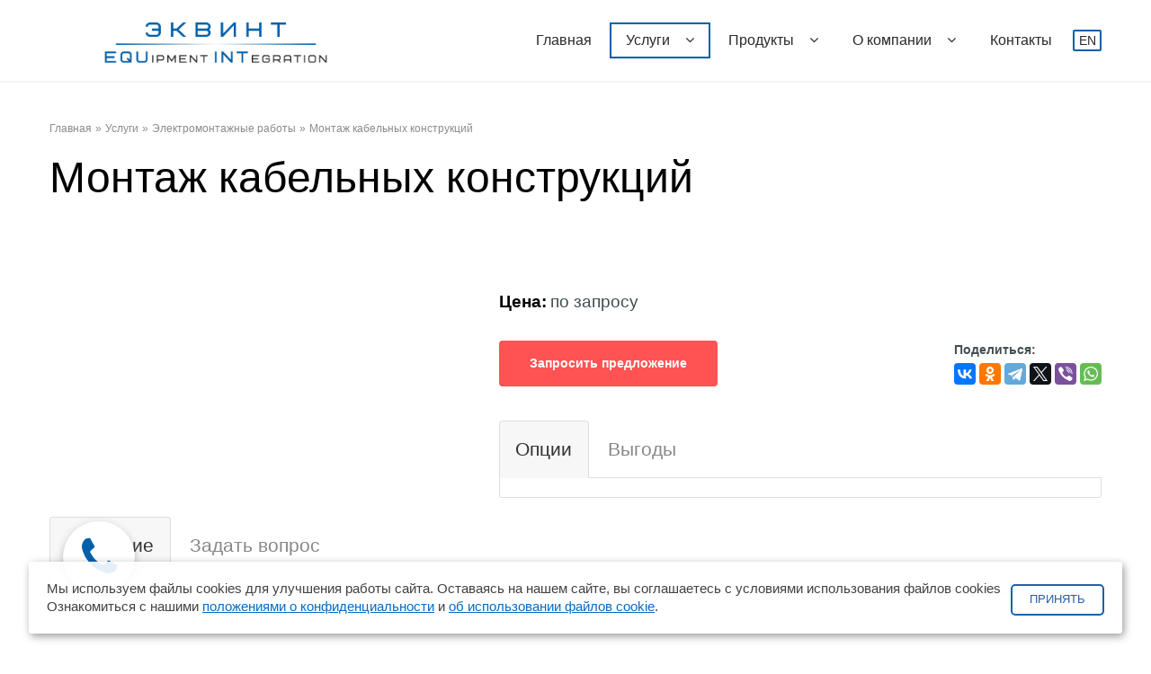

--- FILE ---
content_type: text/html; charset=UTF-8
request_url: https://equint.ru/ru/services/elektromontazhnye-raboty1/montazh-kabelnyh-konstrukcij.html
body_size: 38574
content:
<!DOCTYPE html>
<html data-ng-app="website" lang="ru">
<head>
<title>Монтаж кабельных конструкций | ООО «Эквинт» </title>
<meta http-equiv="content-type" content="text/html; charset=UTF-8">
<meta name="viewport" content="width=device-width, initial-scale=1.0">
<link rel="canonical" href="https://equint.ru/ru/services/elektromontazhnye-raboty1/montazh-kabelnyh-konstrukcij.html"/> 
<link rel="stylesheet" href="/assets/templates/equint/osnova.css">
<link rel="stylesheet" href="/assets/templates/equint/style.css" >
<meta name="description" content=""/>
<meta name="yandex-verification" content="b02fa44bfdf7ec12" />
<script src="https://ajax.googleapis.com/ajax/libs/jquery/1/jquery.min.js"></script>
 <link rel="icon" href="/favicon.png" type="image/png">
<base href='https://equint.ru/'>  
<link rel="stylesheet" href="/assets/templates/equint/tabs.css" type="text/css" />
<link rel="stylesheet" href="/assets/templates/equint/flexslider/flexslider.css" type="text/css" media="screen" />
	
</head>
<body>
<div class="page">
<header  class="header moto-section" >
<div class="moto-widget moto-widget-block moto-bg-color5_5" >
    <div class="container-fluid">
        <div class="row">
            <div class="moto-cell col-sm-12">
<div class="moto-widget moto-widget-container moto-container_header_5803b1344 moto-sticky__bootstrapped" data-moto-sticky="{ }"    style="background-color: rgba(255, 255, 255, 0.85);">
			
<div class="moto-widget moto-widget-row row-fixed moto-justify-content_center menu_pad_top moto-spacing-right-auto moto-spacing-bottom-small moto-spacing-left-auto">
			<div class="container-fluid">
			<div class="row"><div class="moto-cell col-sm-4 moto-widget moto-widget-row__column">
			<div class="moto-widget moto-widget-row moto-justify-content_center row-gutter-0">
			<div class="container-fluid">			
			
			<div class="row">						
			<div class="moto-cell col-xs-12 moto-widget moto-widget-row__column moto-align-center">
			<div style="padding-bottom:5px;" >
			<div class="moto-widget-text-content moto-widget-text-editable">
<a href="/" title="Главная"><img  class="logo_tops" alt="Эквинт" src="assets/images/sait/logo.png" ></a>
				
				
			
			</div>
			</div>
			</div>
			
			</div></div></div></div>
			
<div class="moto-cell col-sm-8 moto-widget moto-widget-row__column"><div  class="moto-widget moto-widget-menu moto-preset-2 moto-align-right moto-align-center_mobile-h moto-spacing-top-auto moto-spacing-right-auto moto-spacing-bottom-auto moto-spacing-left-auto">
<a href="#" class="moto-widget-menu-toggle-btn"><i class="moto-widget-menu-toggle-btn-icon fa fa-bars"></i></a>
 

<ul class="moto-widget-menu-list moto-widget-menu-list_horizontal"><li  class="moto-widget-menu-item" ><a href="/" class="moto-widget-menu-link moto-widget-menu-link-level-1 moto-link moto-widget-menu-item">Главная</a></li><li class="moto-widget-menu-item moto-widget-menu-item-has-submenu"><a href="/ru/services/" class="moto-widget-menu-link moto-widget-menu-link-level-1 moto-widget-menu-link-submenu moto-link moto-widget-menu-item moto-widget-menu-link-active">Услуги <span class="fa moto-widget-menu-link-arrow"></span></a><ul class="moto-widget-menu-sublist">
<li  class="moto-widget-menu-item" ><a href="/ru/services/kopiya-razrabotka-po/" class="moto-widget-menu-link moto-widget-menu-link-level-1 moto-link moto-widget-menu-item">Разработка ПО</a></li><li  class="moto-widget-menu-item" ><a href="/ru/services/novyj-resurs/" class="moto-widget-menu-link moto-widget-menu-link-level-1 moto-link moto-widget-menu-item">Разработка схем</a></li><li  class="moto-widget-menu-item" ><a href="/ru/services/proektirovanie1/" class="moto-widget-menu-link moto-widget-menu-link-level-1 moto-link moto-widget-menu-item">Проектирование</a></li><li  class="moto-widget-menu-item" ><a href="/ru/services/proizvodstvo-shkafov1/" class="moto-widget-menu-link moto-widget-menu-link-level-1 moto-link moto-widget-menu-item">Производство шкафов</a></li><li  class="moto-widget-menu-item" ><a href="/ru/services/proizvodstvo-oborudovaniya1/" class="moto-widget-menu-link moto-widget-menu-link-level-1 moto-link moto-widget-menu-item">Производство оборудования</a></li><li  class="moto-widget-menu-item" ><a href="/ru/services/servis/" class="moto-widget-menu-link moto-widget-menu-link-level-1 moto-link moto-widget-menu-item">Сервис</a></li><li  class="moto-widget-menu-item moto-widget-menu-link-active" ><a href="/ru/services/elektromontazhnye-raboty1/" class="moto-widget-menu-link moto-widget-menu-link-level-1 moto-link moto-widget-menu-item moto-widget-menu-link-active">Электромонтажные работы</a></li><li  class="moto-widget-menu-item last" ><a href="/ru/services/modernizaciya1/" class="moto-widget-menu-link moto-widget-menu-link-level-1 moto-link moto-widget-menu-item last">Модернизация</a></li>
</ul></li><li class="moto-widget-menu-item moto-widget-menu-item-has-submenu"><a href="/ru/products/" class="moto-widget-menu-link moto-widget-menu-link-level-1 moto-widget-menu-link-submenu moto-link moto-widget-menu-item">Продукты <span class="fa moto-widget-menu-link-arrow"></span></a><ul class="moto-widget-menu-sublist">
<li  class="moto-widget-menu-item" ><a href="/ru/products/stendy-dlya-ispytaniya-uzlov-i-agregatov/" class="moto-widget-menu-link moto-widget-menu-link-level-1 moto-link moto-widget-menu-item">Стенды для испытания узлов и агрегатов</a></li><li  class="moto-widget-menu-item" ><a href="/ru/products/izmeritelnaya-sistema-equimetric.html" class="moto-widget-menu-link moto-widget-menu-link-level-1 moto-link moto-widget-menu-item">Измерительная система EQUIMETRIC</a></li><li  class="moto-widget-menu-item" ><a href="/ru/products/robotic_cells/" class="moto-widget-menu-link moto-widget-menu-link-level-1 moto-link moto-widget-menu-item">Роботизированные комплексы</a></li><li  class="moto-widget-menu-item" ><a href="/ru/products/sistemy-kommercheskogo-ucheta/" class="moto-widget-menu-link moto-widget-menu-link-level-1 moto-link moto-widget-menu-item">Системы коммерческого учета</a></li><li  class="moto-widget-menu-item" ><a href="/ru/products/filling-station/" class="moto-widget-menu-link moto-widget-menu-link-level-1 moto-link moto-widget-menu-item">Автоматизированные заправочные стенды</a></li><li  class="moto-widget-menu-item" ><a href="/ru/products/promyshlennye-manipulyatory-i-transportnye-sistemy1/" class="moto-widget-menu-link moto-widget-menu-link-level-1 moto-link moto-widget-menu-item">Промышленные манипуляторы и транспортные системы</a></li><li  class="moto-widget-menu-item" ><a href="/ru/products/sistemy-hraneniya/" class="moto-widget-menu-link moto-widget-menu-link-level-1 moto-link moto-widget-menu-item">Системы хранения технологической оснастки</a></li><li  class="moto-widget-menu-item last" ><a href="/ru/products/komponenty-zahvatov/" class="moto-widget-menu-link moto-widget-menu-link-level-1 moto-link moto-widget-menu-item last">Компоненты захватов</a></li>
</ul></li><li class="moto-widget-menu-item moto-widget-menu-item-has-submenu"><a href="/ru/o-kompanii/" class="moto-widget-menu-link moto-widget-menu-link-level-1 moto-widget-menu-link-submenu moto-link moto-widget-menu-item">О компании <span class="fa moto-widget-menu-link-arrow"></span></a><ul class="moto-widget-menu-sublist">
<li  class="moto-widget-menu-item" ><a href="/ru/o-kompanii/istoriya.html" class="moto-widget-menu-link moto-widget-menu-link-level-1 moto-link moto-widget-menu-item">История</a></li><li  class="moto-widget-menu-item" ><a href="/ru/o-kompanii/zadachi.html" class="moto-widget-menu-link moto-widget-menu-link-level-1 moto-link moto-widget-menu-item">Задачи</a></li><li  class="moto-widget-menu-item" ><a href="/ru/o-kompanii/specilizaciya.html" class="moto-widget-menu-link moto-widget-menu-link-level-1 moto-link moto-widget-menu-item">Специализация</a></li><li  class="moto-widget-menu-item" ><a href="/ru/o-kompanii/vakansii.html" class="moto-widget-menu-link moto-widget-menu-link-level-1 moto-link moto-widget-menu-item">Вакансии</a></li><li  class="moto-widget-menu-item last" ><a href="/ru/o-kompanii/sertifikaty.html" class="moto-widget-menu-link moto-widget-menu-link-level-1 moto-link moto-widget-menu-item last">Сертификаты</a></li>
</ul></li><li  class="moto-widget-menu-item last" ><a href="/ru/kontakty.html" class="moto-widget-menu-link moto-widget-menu-link-level-1 moto-link moto-widget-menu-item last">Контакты</a></li></ul>	

	
<div class="lang_mobile">  
<div class="other_langs"><div class="active_lang"><img src="assets/snippets/evoBabel/config/images/lang_ru.png"> &nbsp;<a href="/ru/services/elektromontazhnye-raboty1/montazh-kabelnyh-konstrukcij.html">RU</a></div><div><img src="assets/snippets/evoBabel/config/images/lang_en.png"> &nbsp;<a href="/en/services/elektromontazhnye-raboty1/montazh-kabelnyh-konstrukcij.html">EN</a></div></div>
</div>

    </div></div></div></div></div></div>
	
	<div class="moto-sticky-pseudo-element" style="display: none; height: 130px; width: 1520px;"></div></div>
        </div>
    </div>
</div> 
</header>
	
<section id="section-content_page" >

<div class="moto-widget moto-widget-block moto-bg-color3_3 moto-background-fixed moto-spacing-top-medium moto-spacing-right-auto moto-spacing-bottom-medium moto-spacing-left-auto" style="background-image:url();background-position:top;background-repeat:no-repeat;background-size:cover; background-color:#ffffff;" >
    <div class="container-fluid">
        <div class="row">
            <div class="moto-cell col-sm-12">
			<div class="moto-widget moto-widget-row row-fixed">
			<div class="container-fluid">
			<div class="row">
			<div class="moto-cell col-sm-12 moto-widget moto-widget-row__column">
			<div class="moto-widget moto-widget-text moto-preset-default moto-spacing-top-auto moto-spacing-right-auto moto-spacing-bottom-small moto-spacing-left-auto">
				
<div class="moto-widget moto-widget-row row-fixed moto-spacing-top-small" >
    
    
    <div class="container-fluid">
        <div class="row">
            
                
 <div>
                
 <div class="moto-widget moto-widget-breadcrumbs moto-align-left moto-spacing-top-auto  moto-preset-default">
    <div class="moto-widget-breadcrumbs__wrapper" >
		        
<div class="">
<a href="/" title="Главная" class="moto-widget-breadcrumbs__item-content moto-widget-breadcrumbs__item-content_link">Главная</a> <span class="moto-widget-breadcrumbs__item-content moto-widget-breadcrumbs__item-content_current">»</span> 		
		 		
		<a href="https://equint.ru/ru/services/" title="Услуги" class="moto-widget-breadcrumbs__item-content moto-widget-breadcrumbs__item-content_link">Услуги</a> <span class="moto-widget-breadcrumbs__item-content moto-widget-breadcrumbs__item-content_current">&raquo;</span> 		
		<a href="https://equint.ru/ru/services/elektromontazhnye-raboty1/" title="Электромонтажные работы" class="moto-widget-breadcrumbs__item-content moto-widget-breadcrumbs__item-content_link">Электромонтажные работы</a> <span class="moto-widget-breadcrumbs__item-content moto-widget-breadcrumbs__item-content_current">&raquo;</span> <span class="moto-widget-breadcrumbs__item-content moto-widget-breadcrumbs__item-content_current">
<span class="moto-widget-breadcrumbs__item-text">Монтаж кабельных конструкций</span></span></div>
		
    </div>
</div>
    
</div>
</div>
</div>
</div>
	
				
				
				
<div class="moto-widget-text-content moto-widget-text-editable">
	
<div class="flex_zag">
	<div><h1 class="moto-text_system_3" style="text-align: left;color:#000000; font-size:48px;">Монтаж кабельных конструкций</h1></div>
	<div> </div>
</div>


	</div>
				
			
				
</div></div></div></div></div></div>
        </div>
    </div>
</div>
	

	
<div class="moto-widget moto-widget-row row-fixed moto-spacing-top-small moto-spacing-right-auto moto-spacing-bottom-auto moto-spacing-left-auto">
<div class="container-fluid">
	
	
<div class="row">
	
	<div class="moto-cell col-sm-5  adaptiv_all">
		
		
	
</div>


	
<div class="moto-cell col-sm-7">
	
<p class="moto-text_system_13" style="text-align: justify;color:#000000; font-size:18pt;"> </p>
	
	
<div class="moto-spacing-top-medium moto-spacing-right-auto moto-spacing-bottom-auto moto-spacing-left-auto"> 
<span style="font-weight: bold; font-size: 14pt;color:#000000;">Цена:</span> <span style="font-size: 14pt;">по запросу	</span>
</div>
	
	
<div class="moto-spacing-top-medium flex_soc">
	
	<div><div  class="moto-widget moto-widget-button moto-preset-4 moto-preset-provider-default moto-align-left  
		moto-spacing-right-auto moto-spacing-bottom-auto moto-spacing-left-auto  " data-widget="button">
<a href="#feedback1" rel="nofollow" class="moto-widget-button-link moto-size-small moto-link modalbox">Запросить предложение</span></a>
    </div></div>
	<div><div class="socilaki"><b>Поделиться:</b></div>	
<script src="https://yastatic.net/share2/share.js"></script>
<div class="ya-share2" style="padding-top:5px; padding-bottom:20px;" data-curtain data-services="vkontakte,facebook,odnoklassniki,telegram,twitter,viber,whatsapp">	
</div></div>
</div>	
	

<div class="container-tab " style="padding-top:20px;">

	<ul class="accordion-tabs" id="dvatab">
	
		<li class="tab-head-cont">
			<a href="#">Опции</a>
			<section>
				<ul style="padding-left:10px;">
				
					</ul>
			</section>
		</li>
		<li class="tab-head-cont">
			<a href="#">Выгоды</a>
			<section>
				<ul style="padding-left:10px;">
				
					</ul>
			</section>
		</li>

	</ul>
	
</div>
	


	</div>	
	
	
	
</div>
	
	
<div class="container-tab">

	<ul class="accordion-tabs" id="onetab">
		<li class="tab-head-cont">
			<a href="#" class="is-active">Описание</a>
			<section class="contentsss">
				
			</section>
		</li>
	
		<li class="tab-head-cont" >
			<a href="#">Задать вопрос</a>
			<section>
				<p>Вы можете задать любой вопрос</p>  
				<p>Наши квалифицированные специалисты обязательно вам помогут</p>
				
				
				<div class="placeholder">
	
			

<form method="post" class="form customForm"  id="form12" >
<input type="hidden" name="formid" value="basic12">
<input type="hidden" name="bnames" value="Монтаж кабельных конструкций">	
<div class="forma_zvonok_block5">
<div class="zvonok_box4">	


	
<div class="container-fluid">
<div class="row ">

<div class="col-sm-6" style="padding-left:0;">
	<div class="zvonok-div relative">	
<textarea class="forma_email_zvonok " rows="5" placeholder="Вопрос *" name="message" ></textarea>
<div class="field-error2"></div>
</div>
</div>
	
<div class="col-sm-6" style="padding-left:0;">

<div class="zvonok-div relative">
<input type="text" name="name" class="forma_email_zvonok " value="" placeholder="Имя*"/>
<div class="field-error2"></div>
</div>
	
<div class="zvonok-div relative">
<input type="text" name="email" class="forma_email_zvonok " value="" placeholder="E-mail*"/> 
<div class="field-error2"></div>
</div>	
	
<div class="zvonok-div relative">
<input type="text" name="tel" class="forma_email_zvonok " value="" placeholder="Телефон *"/> 
<div class="field-error2"></div>
</div>
	
</div>
</div>
</div>
	
	
<div class="zvonok-div " style="padding:5px;text-align">
<input type="checkbox" value="Согласен" name="soglasen" =""/>  Даю согласие на обработку моих <a target="_blank" href="ru/politika-konfidencialnosti.html" style="font-size:11pt;border:0; padding:0;">персональных данных</a> 
</div>		
	
<div class="zvonok-div relative">
<script src="https://www.google.com/recaptcha/api.js"></script>	
<div id="basic12-recaptcha" class="g-recaptcha" data-sitekey="6LcD6OQZAAAAAI7WyLqpyNz1yiUasj6Jzax7iwEM" data-type="image" data-tabindex="0" data-size="normal" data-theme="light" data-callback="" data-expired-callback="" data-badge="bottomright"></div>
<span style="color:#ffffff; font-size:10pt;"></span>
</div>
	
	
<div class="zvonok-div knopka_left_zv">	
<button type="submit" class="btn btn-danger moto-widget-button-link moto-size-medium moto-link">ОТПРАВИТЬ</button>

</div>

	
</div>
</div>	
	
	</form>				
	
</div>
				
				
			</section>
		</li>
	
	</ul>
	
</div>	
	
	
	
<div class="row">
<div class="moto-cell col-sm-12 adaptiv_all" style="padding-bottom:10px; padding-top:20px; padding-bottom:20px;">


	
	
	
	
	


<script>
	$(document).ready(function () {
		$('#onetab').children('li').first().children('a').addClass('is-active').next().addClass('is-open').show();
		$('#onetab').on('click', 'li > a', function(event) {
			if (!$(this).hasClass('is-active')) {
				event.preventDefault();
				$('#onetab .is-open').removeClass('is-open').hide();
				$(this).next().toggleClass('is-open').toggle();
				$('#onetab').find('.is-active').removeClass('is-active');
				$(this).addClass('is-active');
			} else {
				event.preventDefault();
			}
		});
	});
</script>
	
	<script>
	$(document).ready(function () {
		$('#dvatab').children('li').first().children('a').addClass('is-active').next().addClass('is-open').show();
		$('#dvatab').on('click', 'li > a', function(event) {
			if (!$(this).hasClass('is-active')) {
				event.preventDefault();
				$('#dvatab .is-open').removeClass('is-open').hide();
				$(this).next().toggleClass('is-open').toggle();
				$('#dvatab').find('.is-active').removeClass('is-active');
				$(this).addClass('is-active');
			} else {
				event.preventDefault();
			}
		});
	});
</script>
	
</div>
</div>	
	
	
</div></div>	

	
</section> 	
	
	
</div>
	
<footer  class="footer moto-section moto-sticky__bootstrapped" >
<div class="moto-widget moto-widget-block moto-bg-color3_3">
    <div class="container-fluid">
        <div class="row">
            <div class="moto-cell col-sm-12">
			<div class="moto-widget moto-widget-row row-fixed moto-spacing-top-large moto-spacing-right-auto moto-spacing-bottom-large moto-spacing-left-auto">
			<div class="container-fluid">
			<div class="row">
			<div class="moto-cell col-sm-3 moto-widget moto-widget-row__column">
			<div class="moto-widget moto-widget-row row-gutter-0 moto-justify-content_center moto-spacing-top-auto moto-spacing-right-auto moto-spacing-bottom-small moto-spacing-left-auto">
			<div class="container-fluid">
			<div class="row" >			
			<div class="moto-cell col-xs-12 moto-widget moto-widget-row__column" >			
			<div class="moto-widget-text-content moto-widget-text-editable"><a href="/" class="moto-link"><img  class="logo_niz"  alt="" src="assets/images/sait/logo_withe.png" ></a><br></div></div>

					
			
			</div></div></div>
			<div class="moto-widget moto-widget-text moto-preset-default moto-spacing-top-small moto-spacing-right-auto moto-spacing-bottom-medium moto-spacing-left-small" >
			<div class="moto-widget-text-content moto-widget-text-editable">
			<p class="moto-text_norma1__"><span class="moto-color_custom2">
				
				
				</span>
			</p>
			</div>
			</div>
			</div>
	
	<div class="moto-cell col-sm-3 moto-widget moto-widget-row__column " >
	<div class="moto-widget moto-widget-text moto-preset-default moto-spacing-top-small moto-spacing-right-auto moto-spacing-bottom-small moto-spacing-left-auto" >
	<div class="moto-widget-text-content moto-widget-text-editable moto-spacing-left-small">
	
		
		  <p class="moto-text_system_10"><a href="/ru/services/"  class="moto-link">Услуги</a><br/><a href="/ru/products/"  class="moto-link">Продукты</a><br/><a href="/ru/o-kompanii/"  class="moto-link">О компании</a><br/> <a href="/ru/o-kompanii/specilizaciya.html"  class="moto-link">Специализация</a><br/><a href="/ru/o-kompanii/vakansii.html"  class="moto-link">Вакансии</a><br/><a href="/ru/o-kompanii/sertifikaty.html"  class="moto-link">Сертификаты</a><br/><a href="/ru/politika-konfidencialnosti.html"  class="moto-link">Политика конфиденциальности</a><br/><a href="/ru/kontakty.html"  class="moto-link">Контакты</a><br/></p>
		

	
	</div>
	</div>
	</div>
	
	
	<div class="moto-cell col-sm-3 moto-widget moto-widget-row__column">
	<div class="moto-widget moto-widget-text moto-preset-default moto-spacing-top-small moto-spacing-right-auto moto-spacing-bottom-small moto-spacing-left-auto">
	<div class="moto-widget-text-content moto-widget-text-editable"><p class="moto-text_system_9"><span class="moto-color5_5 big_txts">Контакты<br></span></p></div>
	</div>
	<div class="moto-widget moto-widget-row row-gutter-0 moto-spacing-top-small moto-spacing-right-auto moto-spacing-bottom-medium moto-spacing-left-auto">
	<div class="container-fluid">
	<div class="row">
	<div class="moto-cell col-xs-12 moto-widget moto-widget-row__column">
	<div class="moto-widget moto-widget-text moto-preset-default moto-spacing-top-auto moto-spacing-right-auto moto-spacing-bottom-auto moto-spacing-left-auto">
	<div class="moto-widget-text-content moto-widget-text-editable"><p class="moto-text_normal "><span class="fa moto-spacing-right-small"></span> <a class="moto-link" href="mailto:info@equint.ru">info@equint.ru</a></p></div></div></div></div></div></div>
	<div class="moto-widget moto-widget-row row-gutter-0 moto-spacing-top-auto moto-spacing-right-auto moto-spacing-bottom-medium moto-spacing-left-auto"><div class="container-fluid">
	<div class="row">
	<div class="moto-cell col-xs-12 moto-widget moto-widget-row__column " style="white-space:nowrap;"><div class="moto-widget moto-widget-text moto-preset-default moto-spacing-top-auto moto-spacing-right-auto moto-spacing-bottom-auto moto-spacing-left-auto">
    <div class="moto-widget-text-content moto-widget-text-editable">
		
		
	
		<p class="moto-text_normal" style="padding-top:3px;padding-bottom:3px;">
<span class="moto-color5_5">Отдел продаж:</span> <br/> 

<span class="fa moto-spacing-right-small"></span> <a href="tel:+78312174450"  class="moto-link" >+7 (831) 217-44-50</a></p>	

<p class="moto-text_normal" style="padding-top:3px;padding-bottom:3px;">
<span class="moto-color5_5">Отдел снабжения:</span> <br/> 

<span class="fa moto-spacing-right-small"></span> <a href="tel:+78312174448"  class="moto-link" >+7 (831) 217-44-48</a></p>	

	
		
		</div>
</div></div></div></div></div>
<div class="moto-widget moto-widget-row row-gutter-0 moto-spacing-top-auto moto-spacing-right-auto moto-spacing-bottom-small moto-spacing-left-auto">
<div class="container-fluid">
<div class="row">
<div class="moto-cell col-xs-12 moto-widget moto-widget-row__column">
<div class="moto-widget moto-widget-text moto-preset-default moto-spacing-top-auto moto-spacing-right-auto moto-spacing-bottom-auto moto-spacing-left-auto">
<div class="moto-widget-text-content moto-widget-text-editable"><p class="moto-text_normal"><span class="fa moto-spacing-right-small"></span> <span class="moto-color5_5">
Н.Новгород, ул.Фабричная, дом 2В		
	</span></p></div></div></div></div></div></div></div>


<div class="moto-cell col-sm-3 moto-widget moto-widget-row__column">
<div class="moto-widget moto-widget-text moto-preset-default moto-spacing-top-auto moto-spacing-right-auto moto-spacing-bottom-small moto-spacing-left-auto">
<div class="moto-widget-text-content moto-widget-text-editable"><p class="moto-text_system_9"><span class="moto-color5_5 big_txts">Отправить сообщение</span><br></p></div></div>
	
	
<div class="moto-widget moto-widget-mail_chimp moto-widget-contact_form moto-preset-2 moto-spacing-top-small moto-spacing-right-auto moto-spacing-bottom-auto moto-spacing-left-auto" >
	
	
<div class="placeholder">				
				


<form method="post"  class="form moto-widget-contact_form-form ng-pristine ng-invalid ng-invalid-required" id="form4">
<input type="hidden" name="formid" value="basic2">
<div ng-show="sending" class="contact-form-loading ng-hide"></div>

	
<div class="moto-widget-contact_form-group">
<label for="field_name" class="moto-widget-contact_form-label">Имя</label>
<input type="text" class="moto-widget-contact_form-field moto-widget-contact_form-input ng-pristine ng-untouched ng-empty ng-invalid ng-invalid-required " placeholder="Имя *"  name="name" id="field_name" value="">	
<span class="moto-widget-contact_form-field-error"></span>
</div>
	
<div class="moto-widget-contact_form-group">
<label for="field_email" class="moto-widget-contact_form-label">E-mail</label>
<input type="text" class="moto-widget-contact_form-field moto-widget-contact_form-input ng-pristine ng-untouched ng-empty ng-invalid ng-invalid-required " placeholder="E-mail *" name="email" id="field_email" value="">
<span class="moto-widget-contact_form-field-error"></span>
</div>
	
<div class="moto-widget-contact_form-group">
<label for="field_message" class="moto-widget-contact_form-label">Сообщение</label>
<textarea class="moto-widget-contact_form-field moto-widget-contact_form-textarea ng-pristine ng-untouched ng-empty ng-invalid ng-invalid-required " rows="3" placeholder="Сообщение *" name="message" id="field_message"></textarea>
<span class="moto-widget-contact_form-field-error"></span>
</div>
	
<div class="moto-widget-contact_form-group" style="padding-bottom:10px;">
<input type="checkbox" value="Согласен" name="soglasen" =""/>  Даю согласие на обработку моих <a target="_blank" href="ru/politika-konfidencialnosti.html">персональных данных</a> 
</div>	
	
	
<div class="moto-widget-contact_form-group">
<script src="https://www.google.com/recaptcha/api.js"></script>	
<div id="basic2-recaptcha" class="g-recaptcha" data-sitekey="6LcD6OQZAAAAAI7WyLqpyNz1yiUasj6Jzax7iwEM" data-type="image" data-tabindex="0" data-size="normal" data-theme="light" data-callback="" data-expired-callback="" data-badge="bottomright"></div>
<span style="color:#ffffff; font-size:10pt;"></span>	
</div>	
	
	
   	

<div class="moto-widget-contact_form-buttons">
<div class="moto-widget moto-widget-button moto-preset-default moto-align-left">
<button type="submit"><span class="moto-widget-button-link moto-size-medium moto-widget-button-label">ОТПРАВИТЬ</span></button>
</div>
</div>	
	
	
</form>				
</div>

	<br/>			
				
				</div></div></div></div>

<div class="moto-widget moto-widget-container moto-container_footer_5805e3763 moto-sticky__bootstrapped" >
<div class="moto-widget moto-widget-row row-fixed moto-spacing-top-small moto-spacing-right-auto moto-spacing-bottom-small moto-spacing-left-auto">
<div class="container-fluid">
<div class="row">
<div class="moto-cell col-sm-12 moto-widget moto-widget-row__column">
<div class="moto-widget moto-widget-text moto-preset-default moto-spacing-top-small moto-spacing-right-auto moto-spacing-bottom-small moto-spacing-left-auto">
    <div class="moto-widget-text-content moto-widget-text-editable"><p class="moto-text_system_11">
Copyright © 2022  ООО «Эквинт» 		
		
		</p></div>
</div></div></div></div></div>
</div></div>
        </div>
    </div>
</div> 
	
	
<!-- START Cookie-Alert -->
<div id="cookie_note">
    <p>Мы используем файлы cookies для улучшения работы сайта. Оставаясь на нашем сайте, вы соглашаетесь с условиями использования файлов cookies Ознакомиться с нашими <a href="ru/politika-konfidencialnosti.html" target="_blank" >положениями о конфиденциальности</a> и <a href="ru/ob-ispolzovanii-fajlov-cookie.html" target="_blank" >об использовании файлов cookie</a>.</p>
    <button class="cookie_accept btnss">Принять</button>
</div>
<!-- END Cookie-Alert -->

<script>
    function setCookie(name, value, days) {
        let expires = "";
        if (days) {
            let date = new Date();
            date.setTime(date.getTime() + (days * 24 * 60 * 60 * 1000));
            expires = "; expires=" + date.toUTCString();
        }
        document.cookie = name + "=" + (value || "") + expires + "; path=/";
    }

    function getCookie(name) {
        let matches = document.cookie.match(new RegExp("(?:^|; )" + name.replace(/([\.$?*|{}\(\)\[\]\\\/\+^])/g, '\\$1') + "=([^;]*)"));
        return matches ? decodeURIComponent(matches[1]) : undefined;
    }


    function checkCookies() {
        let cookieNote = document.getElementById('cookie_note');
        let cookieBtnAccept = cookieNote.querySelector('.cookie_accept');

        // Если куки cookies_policy нет или она просрочена, то показываем уведомление
        if (!getCookie('cookies_policy')) {
            cookieNote.classList.add('show');
        }

        // При клике на кнопку устанавливаем куку cookies_policy на один год
        cookieBtnAccept.addEventListener('click', function () {
            setCookie('cookies_policy', 'true', 365);
            cookieNote.classList.remove('show');
        });
    }

    checkCookies();
    
</script>
	
		
				
</footer>
	
<div data-moto-back-to-top-button="" class="moto-widget-back-to-top moto-preset-default wow animated">
<a ng-click="toTop($event)" class="moto-widget-back-to-top-link"><span class="moto-widget-back-to-top-icon fa"></span></a>
</div>

<div data-moto-widget-callback="" class="moto-widget-callback moto-widget-callback_closed moto-preset-default">
<div class="moto-widget-callback__wrapper">
<div class="moto-widget-callback__open-button moto-widget-callback__thumbnail-wrapper moto-widget-callback__thumbnail-wrapper_icon">
<div class="moto-widget-callback__overlay moto-widget-callback__overlay_open-button"></div>
<div class="moto-widget-callback__thumbnail moto-widget-callback__thumbnail_icon fa fa-fw fa-phone"></div>
</div>
<div class="moto-widget-callback__body" style="display: none;">
<div class="moto-widget-callback__agent moto-widget-callback__thumbnail-wrapper moto-widget-callback__thumbnail-wrapper_image">
</div>
			
<div class="moto-widget-callback__description moto-widget-text">
<p class="moto-align-center "><img  alt="Консультант" src="assets/cache/images/sait/consult-200x-56f.jpg " ></p>
	
<p class="moto-text_system_8" style="text-align: center;"><strong><span class="moto-color2"></span></strong></p>
	
<p class="moto-text_normal" style="text-align: center;">специалист</p><p class="moto-text_system_9" style="text-align: center;"><a class="moto-link" href="tel:Отделпродаж:__SalesDepartment:__+78312174450||Отделснабжения:__PurchasingDepartment:__+78312174448"><span class="fa"></span> <p class="moto-text_230">
<span style="font-size:10pt;color:gray">Отдел продаж:</span><br/> 	
<a class="moto-link" href="tel:+78312174450">+7 (831) 217-44-50</a></p>

<p class="moto-text_230">
<span style="font-size:10pt;color:gray">Отдел снабжения:</span><br/> 	
<a class="moto-link" href="tel:+78312174448">+7 (831) 217-44-48</a></p>

</a></p>            </div>
<div class="moto-widget-callback__close-button">×</div> 
</div>
</div>
</div> 


			
<script src="/assets/templates/equint/js/script.js"></script>
<script>
        var websiteConfig = websiteConfig || {};
        websiteConfig.preferredLanguage = websiteConfig.preferredLocale.substring(0, 2);
        websiteConfig.back_to_top_button = {"topOffset":300,"animationTime":500,"type":"custom"};
        websiteConfig.lazy_loading = {"enabled":true};
        angular.module('website.plugins', []);
    </script>
    <script src="/assets/templates/equint/js/sait.js"></script>

<script>        
$(function(){
  $(document).on("submit",".form",function(e){
   e.preventDefault();
   var form = $(this);
   var m_method=form.attr('method');
   var m_action=form.attr('action');
   var m_data=form.serialize();
   var parent = form.parents('.placeholder');
   var id = form.attr('id');
   $.ajax({
    type: m_method,
    url: m_action,
    data: m_data,
    resetForm: 'true',
    success: function(result){
     var data = $(result).find("#"+id)[0].outerHTML;
     parent.html(data);
    }
   });
  });
 });
</script>  
        
<!-- Yandex.Metrika counter -->
<script type="text/javascript" >
   (function(m,e,t,r,i,k,a){m[i]=m[i]||function(){(m[i].a=m[i].a||[]).push(arguments)};
   m[i].l=1*new Date();k=e.createElement(t),a=e.getElementsByTagName(t)[0],k.async=1,k.src=r,a.parentNode.insertBefore(k,a)})
   (window, document, "script", "https://mc.yandex.ru/metrika/tag.js", "ym");

   ym(65776939, "init", {
        clickmap:true,
        trackLinks:true,
        accurateTrackBounce:true,
        webvisor:true
   });
</script>
<noscript><div><img src="https://mc.yandex.ru/watch/65776939" style="position:absolute; left:-9999px;" alt="" /></div></noscript>
<!-- /Yandex.Metrika counter -->

<!-- Global site tag (gtag.js) - Google Analytics --> <script async src="https://www.googletagmanager.com/gtag/js?id=UA-188854333-1"> </script> <script> window.dataLayer = window.dataLayer || []; function gtag(){dataLayer.push(arguments);} gtag('js', new Date()); gtag('config', 'UA-188854333-1'); </script>
 	
	
 

<div id="feedback1">
<div class="placeholder">
	


<form method="post" class="form customForm"  id="form8" >
<input type="hidden" name="formid" value="basic8">
<input type="hidden" name="bnames" value="Монтаж кабельных конструкций">	
<div class="forma_zvonok_block" style="background: url(assets/images/content/zakaz_fon.jpg) no-repeat -25px 0; background-size:contain;">
<div class="zvonok_box">	
<h3>Запросить предложение</h3>
<div class="forma_zvonok_txt22">Монтаж кабельных конструкций </div>

<div class="zvonok-div relative">
<input type="text" name="name" class="forma_email_zvonok " value="" placeholder="Имя*"/>
<div class="field-error2"></div>
</div>
	
<div class="zvonok-div relative">
<input type="text" name="email" class="forma_email_zvonok " value="" placeholder="E-mail*"/> 
<div class="field-error2"></div>
</div>	
	
<div class="zvonok-div relative">
<input type="text" name="tel" class="forma_email_zvonok " value="" placeholder="Телефон"/> 
</div>
	
<div class="moto-widget-contact_form-group" style="padding-top:10px;">
<input type="checkbox" value="Согласен" name="soglasen" =""/>  Даю согласие на обработку моих <a target="_blank" href="ru/politika-konfidencialnosti.html">персональных данных</a> 
</div>
	
<div class="zvonok-div relative">
<script src="https://www.google.com/recaptcha/api.js"></script>	
<div id="basic8-recaptcha" class="g-recaptcha" data-sitekey="6LcD6OQZAAAAAI7WyLqpyNz1yiUasj6Jzax7iwEM" data-type="image" data-tabindex="0" data-size="normal" data-theme="light" data-callback="" data-expired-callback="" data-badge="bottomright"></div>
<span style="color:#ffffff; font-size:10pt;"></span>
</div>
	
<div class="zvonok-div knopka_left_zv">	
<button type="submit" class="btn btn-danger moto-widget-button-link moto-size-medium moto-link">ОТПРАВИТЬ</button>

</div>

<!--<div class="zvonok-confed">нажимая на кнопку "Отправить", вы соглашаетесь <br>на обработку персональных данных</div>-->
	
</div>
</div>	
	
	</form>				
	
</div>	
</div>	
	
<!-- Fancybox -->
<script src="/assets/templates/equint/fancybox/source/jquery.fancybox.js?v=2.1.5"></script>
<link rel="stylesheet" type="text/css" href="/assets/templates/equint/fancybox/source/jquery.fancybox.css?v=2.1.5" media="screen" />
<link rel="stylesheet" type="text/css" href="/assets/templates/equint/fancybox/source/helpers/jquery.fancybox-buttons.css?v=1.0.5" />		
<!-- Fancybox -->

	<script>
$(document).ready(function(){
    $(".modalbox").fancybox({
fixed: false,
autoCenter: true,
'scrolling' :'no',
'transitionIn' : 'none',
'transitionOut' : 'none',
'padding' :0,
'centerOnScroll':true,
'fitToView': true,
'autoDimensions': true,
'width': '410',
'height': '550',
'minWidth':'260',
'minHeight':'450'   

});
});
</script>

	<script>
$(document).ready(function(){
    $(".modalbox2").fancybox({
fixed: false,
autoCenter: true,
'scrolling' :'no',
'transitionIn' : 'none',
'transitionOut' : 'none',
'padding' :0,
'centerOnScroll':true,
'fitToView': true,
'autoDimensions': true,
'width': '410',
'height': '450',
'minWidth':'260',
'minHeight':'450'   

});
});
</script>


<script>
$(document).ready(function() {
$("a.fancybox").fancybox({
fixed: false,
autoCenter: true,
'padding' :1
 //fitToView: false
});	
});
</script>
	
<!-- FlexSlider -->
  <script defer src="/assets/templates/equint/flexslider/jquery.flexslider.js"></script>

  <script type="text/javascript">
    $(function(){
      SyntaxHighlighter.all();
    });
    $(window).load(function(){
      $('.flexslider').flexslider({
        animation: "slide",
        controlNav: "thumbnails",
		  smoothHeight: true,
		  slideshow: false,
		   start: function(slider){
          $('body').removeClass('loading');
        }
      });
		
	//$(".flex-control-thumbs li img").hover(function(){
    //$(this).click();
  //});
		
    });
  </script>
	
	

</body>
</html>	

--- FILE ---
content_type: text/html; charset=utf-8
request_url: https://www.google.com/recaptcha/api2/anchor?ar=1&k=6LcD6OQZAAAAAI7WyLqpyNz1yiUasj6Jzax7iwEM&co=aHR0cHM6Ly9lcXVpbnQucnU6NDQz&hl=en&type=image&v=PoyoqOPhxBO7pBk68S4YbpHZ&theme=light&size=normal&badge=bottomright&anchor-ms=20000&execute-ms=30000&cb=6vfhkrkng4ap
body_size: 49443
content:
<!DOCTYPE HTML><html dir="ltr" lang="en"><head><meta http-equiv="Content-Type" content="text/html; charset=UTF-8">
<meta http-equiv="X-UA-Compatible" content="IE=edge">
<title>reCAPTCHA</title>
<style type="text/css">
/* cyrillic-ext */
@font-face {
  font-family: 'Roboto';
  font-style: normal;
  font-weight: 400;
  font-stretch: 100%;
  src: url(//fonts.gstatic.com/s/roboto/v48/KFO7CnqEu92Fr1ME7kSn66aGLdTylUAMa3GUBHMdazTgWw.woff2) format('woff2');
  unicode-range: U+0460-052F, U+1C80-1C8A, U+20B4, U+2DE0-2DFF, U+A640-A69F, U+FE2E-FE2F;
}
/* cyrillic */
@font-face {
  font-family: 'Roboto';
  font-style: normal;
  font-weight: 400;
  font-stretch: 100%;
  src: url(//fonts.gstatic.com/s/roboto/v48/KFO7CnqEu92Fr1ME7kSn66aGLdTylUAMa3iUBHMdazTgWw.woff2) format('woff2');
  unicode-range: U+0301, U+0400-045F, U+0490-0491, U+04B0-04B1, U+2116;
}
/* greek-ext */
@font-face {
  font-family: 'Roboto';
  font-style: normal;
  font-weight: 400;
  font-stretch: 100%;
  src: url(//fonts.gstatic.com/s/roboto/v48/KFO7CnqEu92Fr1ME7kSn66aGLdTylUAMa3CUBHMdazTgWw.woff2) format('woff2');
  unicode-range: U+1F00-1FFF;
}
/* greek */
@font-face {
  font-family: 'Roboto';
  font-style: normal;
  font-weight: 400;
  font-stretch: 100%;
  src: url(//fonts.gstatic.com/s/roboto/v48/KFO7CnqEu92Fr1ME7kSn66aGLdTylUAMa3-UBHMdazTgWw.woff2) format('woff2');
  unicode-range: U+0370-0377, U+037A-037F, U+0384-038A, U+038C, U+038E-03A1, U+03A3-03FF;
}
/* math */
@font-face {
  font-family: 'Roboto';
  font-style: normal;
  font-weight: 400;
  font-stretch: 100%;
  src: url(//fonts.gstatic.com/s/roboto/v48/KFO7CnqEu92Fr1ME7kSn66aGLdTylUAMawCUBHMdazTgWw.woff2) format('woff2');
  unicode-range: U+0302-0303, U+0305, U+0307-0308, U+0310, U+0312, U+0315, U+031A, U+0326-0327, U+032C, U+032F-0330, U+0332-0333, U+0338, U+033A, U+0346, U+034D, U+0391-03A1, U+03A3-03A9, U+03B1-03C9, U+03D1, U+03D5-03D6, U+03F0-03F1, U+03F4-03F5, U+2016-2017, U+2034-2038, U+203C, U+2040, U+2043, U+2047, U+2050, U+2057, U+205F, U+2070-2071, U+2074-208E, U+2090-209C, U+20D0-20DC, U+20E1, U+20E5-20EF, U+2100-2112, U+2114-2115, U+2117-2121, U+2123-214F, U+2190, U+2192, U+2194-21AE, U+21B0-21E5, U+21F1-21F2, U+21F4-2211, U+2213-2214, U+2216-22FF, U+2308-230B, U+2310, U+2319, U+231C-2321, U+2336-237A, U+237C, U+2395, U+239B-23B7, U+23D0, U+23DC-23E1, U+2474-2475, U+25AF, U+25B3, U+25B7, U+25BD, U+25C1, U+25CA, U+25CC, U+25FB, U+266D-266F, U+27C0-27FF, U+2900-2AFF, U+2B0E-2B11, U+2B30-2B4C, U+2BFE, U+3030, U+FF5B, U+FF5D, U+1D400-1D7FF, U+1EE00-1EEFF;
}
/* symbols */
@font-face {
  font-family: 'Roboto';
  font-style: normal;
  font-weight: 400;
  font-stretch: 100%;
  src: url(//fonts.gstatic.com/s/roboto/v48/KFO7CnqEu92Fr1ME7kSn66aGLdTylUAMaxKUBHMdazTgWw.woff2) format('woff2');
  unicode-range: U+0001-000C, U+000E-001F, U+007F-009F, U+20DD-20E0, U+20E2-20E4, U+2150-218F, U+2190, U+2192, U+2194-2199, U+21AF, U+21E6-21F0, U+21F3, U+2218-2219, U+2299, U+22C4-22C6, U+2300-243F, U+2440-244A, U+2460-24FF, U+25A0-27BF, U+2800-28FF, U+2921-2922, U+2981, U+29BF, U+29EB, U+2B00-2BFF, U+4DC0-4DFF, U+FFF9-FFFB, U+10140-1018E, U+10190-1019C, U+101A0, U+101D0-101FD, U+102E0-102FB, U+10E60-10E7E, U+1D2C0-1D2D3, U+1D2E0-1D37F, U+1F000-1F0FF, U+1F100-1F1AD, U+1F1E6-1F1FF, U+1F30D-1F30F, U+1F315, U+1F31C, U+1F31E, U+1F320-1F32C, U+1F336, U+1F378, U+1F37D, U+1F382, U+1F393-1F39F, U+1F3A7-1F3A8, U+1F3AC-1F3AF, U+1F3C2, U+1F3C4-1F3C6, U+1F3CA-1F3CE, U+1F3D4-1F3E0, U+1F3ED, U+1F3F1-1F3F3, U+1F3F5-1F3F7, U+1F408, U+1F415, U+1F41F, U+1F426, U+1F43F, U+1F441-1F442, U+1F444, U+1F446-1F449, U+1F44C-1F44E, U+1F453, U+1F46A, U+1F47D, U+1F4A3, U+1F4B0, U+1F4B3, U+1F4B9, U+1F4BB, U+1F4BF, U+1F4C8-1F4CB, U+1F4D6, U+1F4DA, U+1F4DF, U+1F4E3-1F4E6, U+1F4EA-1F4ED, U+1F4F7, U+1F4F9-1F4FB, U+1F4FD-1F4FE, U+1F503, U+1F507-1F50B, U+1F50D, U+1F512-1F513, U+1F53E-1F54A, U+1F54F-1F5FA, U+1F610, U+1F650-1F67F, U+1F687, U+1F68D, U+1F691, U+1F694, U+1F698, U+1F6AD, U+1F6B2, U+1F6B9-1F6BA, U+1F6BC, U+1F6C6-1F6CF, U+1F6D3-1F6D7, U+1F6E0-1F6EA, U+1F6F0-1F6F3, U+1F6F7-1F6FC, U+1F700-1F7FF, U+1F800-1F80B, U+1F810-1F847, U+1F850-1F859, U+1F860-1F887, U+1F890-1F8AD, U+1F8B0-1F8BB, U+1F8C0-1F8C1, U+1F900-1F90B, U+1F93B, U+1F946, U+1F984, U+1F996, U+1F9E9, U+1FA00-1FA6F, U+1FA70-1FA7C, U+1FA80-1FA89, U+1FA8F-1FAC6, U+1FACE-1FADC, U+1FADF-1FAE9, U+1FAF0-1FAF8, U+1FB00-1FBFF;
}
/* vietnamese */
@font-face {
  font-family: 'Roboto';
  font-style: normal;
  font-weight: 400;
  font-stretch: 100%;
  src: url(//fonts.gstatic.com/s/roboto/v48/KFO7CnqEu92Fr1ME7kSn66aGLdTylUAMa3OUBHMdazTgWw.woff2) format('woff2');
  unicode-range: U+0102-0103, U+0110-0111, U+0128-0129, U+0168-0169, U+01A0-01A1, U+01AF-01B0, U+0300-0301, U+0303-0304, U+0308-0309, U+0323, U+0329, U+1EA0-1EF9, U+20AB;
}
/* latin-ext */
@font-face {
  font-family: 'Roboto';
  font-style: normal;
  font-weight: 400;
  font-stretch: 100%;
  src: url(//fonts.gstatic.com/s/roboto/v48/KFO7CnqEu92Fr1ME7kSn66aGLdTylUAMa3KUBHMdazTgWw.woff2) format('woff2');
  unicode-range: U+0100-02BA, U+02BD-02C5, U+02C7-02CC, U+02CE-02D7, U+02DD-02FF, U+0304, U+0308, U+0329, U+1D00-1DBF, U+1E00-1E9F, U+1EF2-1EFF, U+2020, U+20A0-20AB, U+20AD-20C0, U+2113, U+2C60-2C7F, U+A720-A7FF;
}
/* latin */
@font-face {
  font-family: 'Roboto';
  font-style: normal;
  font-weight: 400;
  font-stretch: 100%;
  src: url(//fonts.gstatic.com/s/roboto/v48/KFO7CnqEu92Fr1ME7kSn66aGLdTylUAMa3yUBHMdazQ.woff2) format('woff2');
  unicode-range: U+0000-00FF, U+0131, U+0152-0153, U+02BB-02BC, U+02C6, U+02DA, U+02DC, U+0304, U+0308, U+0329, U+2000-206F, U+20AC, U+2122, U+2191, U+2193, U+2212, U+2215, U+FEFF, U+FFFD;
}
/* cyrillic-ext */
@font-face {
  font-family: 'Roboto';
  font-style: normal;
  font-weight: 500;
  font-stretch: 100%;
  src: url(//fonts.gstatic.com/s/roboto/v48/KFO7CnqEu92Fr1ME7kSn66aGLdTylUAMa3GUBHMdazTgWw.woff2) format('woff2');
  unicode-range: U+0460-052F, U+1C80-1C8A, U+20B4, U+2DE0-2DFF, U+A640-A69F, U+FE2E-FE2F;
}
/* cyrillic */
@font-face {
  font-family: 'Roboto';
  font-style: normal;
  font-weight: 500;
  font-stretch: 100%;
  src: url(//fonts.gstatic.com/s/roboto/v48/KFO7CnqEu92Fr1ME7kSn66aGLdTylUAMa3iUBHMdazTgWw.woff2) format('woff2');
  unicode-range: U+0301, U+0400-045F, U+0490-0491, U+04B0-04B1, U+2116;
}
/* greek-ext */
@font-face {
  font-family: 'Roboto';
  font-style: normal;
  font-weight: 500;
  font-stretch: 100%;
  src: url(//fonts.gstatic.com/s/roboto/v48/KFO7CnqEu92Fr1ME7kSn66aGLdTylUAMa3CUBHMdazTgWw.woff2) format('woff2');
  unicode-range: U+1F00-1FFF;
}
/* greek */
@font-face {
  font-family: 'Roboto';
  font-style: normal;
  font-weight: 500;
  font-stretch: 100%;
  src: url(//fonts.gstatic.com/s/roboto/v48/KFO7CnqEu92Fr1ME7kSn66aGLdTylUAMa3-UBHMdazTgWw.woff2) format('woff2');
  unicode-range: U+0370-0377, U+037A-037F, U+0384-038A, U+038C, U+038E-03A1, U+03A3-03FF;
}
/* math */
@font-face {
  font-family: 'Roboto';
  font-style: normal;
  font-weight: 500;
  font-stretch: 100%;
  src: url(//fonts.gstatic.com/s/roboto/v48/KFO7CnqEu92Fr1ME7kSn66aGLdTylUAMawCUBHMdazTgWw.woff2) format('woff2');
  unicode-range: U+0302-0303, U+0305, U+0307-0308, U+0310, U+0312, U+0315, U+031A, U+0326-0327, U+032C, U+032F-0330, U+0332-0333, U+0338, U+033A, U+0346, U+034D, U+0391-03A1, U+03A3-03A9, U+03B1-03C9, U+03D1, U+03D5-03D6, U+03F0-03F1, U+03F4-03F5, U+2016-2017, U+2034-2038, U+203C, U+2040, U+2043, U+2047, U+2050, U+2057, U+205F, U+2070-2071, U+2074-208E, U+2090-209C, U+20D0-20DC, U+20E1, U+20E5-20EF, U+2100-2112, U+2114-2115, U+2117-2121, U+2123-214F, U+2190, U+2192, U+2194-21AE, U+21B0-21E5, U+21F1-21F2, U+21F4-2211, U+2213-2214, U+2216-22FF, U+2308-230B, U+2310, U+2319, U+231C-2321, U+2336-237A, U+237C, U+2395, U+239B-23B7, U+23D0, U+23DC-23E1, U+2474-2475, U+25AF, U+25B3, U+25B7, U+25BD, U+25C1, U+25CA, U+25CC, U+25FB, U+266D-266F, U+27C0-27FF, U+2900-2AFF, U+2B0E-2B11, U+2B30-2B4C, U+2BFE, U+3030, U+FF5B, U+FF5D, U+1D400-1D7FF, U+1EE00-1EEFF;
}
/* symbols */
@font-face {
  font-family: 'Roboto';
  font-style: normal;
  font-weight: 500;
  font-stretch: 100%;
  src: url(//fonts.gstatic.com/s/roboto/v48/KFO7CnqEu92Fr1ME7kSn66aGLdTylUAMaxKUBHMdazTgWw.woff2) format('woff2');
  unicode-range: U+0001-000C, U+000E-001F, U+007F-009F, U+20DD-20E0, U+20E2-20E4, U+2150-218F, U+2190, U+2192, U+2194-2199, U+21AF, U+21E6-21F0, U+21F3, U+2218-2219, U+2299, U+22C4-22C6, U+2300-243F, U+2440-244A, U+2460-24FF, U+25A0-27BF, U+2800-28FF, U+2921-2922, U+2981, U+29BF, U+29EB, U+2B00-2BFF, U+4DC0-4DFF, U+FFF9-FFFB, U+10140-1018E, U+10190-1019C, U+101A0, U+101D0-101FD, U+102E0-102FB, U+10E60-10E7E, U+1D2C0-1D2D3, U+1D2E0-1D37F, U+1F000-1F0FF, U+1F100-1F1AD, U+1F1E6-1F1FF, U+1F30D-1F30F, U+1F315, U+1F31C, U+1F31E, U+1F320-1F32C, U+1F336, U+1F378, U+1F37D, U+1F382, U+1F393-1F39F, U+1F3A7-1F3A8, U+1F3AC-1F3AF, U+1F3C2, U+1F3C4-1F3C6, U+1F3CA-1F3CE, U+1F3D4-1F3E0, U+1F3ED, U+1F3F1-1F3F3, U+1F3F5-1F3F7, U+1F408, U+1F415, U+1F41F, U+1F426, U+1F43F, U+1F441-1F442, U+1F444, U+1F446-1F449, U+1F44C-1F44E, U+1F453, U+1F46A, U+1F47D, U+1F4A3, U+1F4B0, U+1F4B3, U+1F4B9, U+1F4BB, U+1F4BF, U+1F4C8-1F4CB, U+1F4D6, U+1F4DA, U+1F4DF, U+1F4E3-1F4E6, U+1F4EA-1F4ED, U+1F4F7, U+1F4F9-1F4FB, U+1F4FD-1F4FE, U+1F503, U+1F507-1F50B, U+1F50D, U+1F512-1F513, U+1F53E-1F54A, U+1F54F-1F5FA, U+1F610, U+1F650-1F67F, U+1F687, U+1F68D, U+1F691, U+1F694, U+1F698, U+1F6AD, U+1F6B2, U+1F6B9-1F6BA, U+1F6BC, U+1F6C6-1F6CF, U+1F6D3-1F6D7, U+1F6E0-1F6EA, U+1F6F0-1F6F3, U+1F6F7-1F6FC, U+1F700-1F7FF, U+1F800-1F80B, U+1F810-1F847, U+1F850-1F859, U+1F860-1F887, U+1F890-1F8AD, U+1F8B0-1F8BB, U+1F8C0-1F8C1, U+1F900-1F90B, U+1F93B, U+1F946, U+1F984, U+1F996, U+1F9E9, U+1FA00-1FA6F, U+1FA70-1FA7C, U+1FA80-1FA89, U+1FA8F-1FAC6, U+1FACE-1FADC, U+1FADF-1FAE9, U+1FAF0-1FAF8, U+1FB00-1FBFF;
}
/* vietnamese */
@font-face {
  font-family: 'Roboto';
  font-style: normal;
  font-weight: 500;
  font-stretch: 100%;
  src: url(//fonts.gstatic.com/s/roboto/v48/KFO7CnqEu92Fr1ME7kSn66aGLdTylUAMa3OUBHMdazTgWw.woff2) format('woff2');
  unicode-range: U+0102-0103, U+0110-0111, U+0128-0129, U+0168-0169, U+01A0-01A1, U+01AF-01B0, U+0300-0301, U+0303-0304, U+0308-0309, U+0323, U+0329, U+1EA0-1EF9, U+20AB;
}
/* latin-ext */
@font-face {
  font-family: 'Roboto';
  font-style: normal;
  font-weight: 500;
  font-stretch: 100%;
  src: url(//fonts.gstatic.com/s/roboto/v48/KFO7CnqEu92Fr1ME7kSn66aGLdTylUAMa3KUBHMdazTgWw.woff2) format('woff2');
  unicode-range: U+0100-02BA, U+02BD-02C5, U+02C7-02CC, U+02CE-02D7, U+02DD-02FF, U+0304, U+0308, U+0329, U+1D00-1DBF, U+1E00-1E9F, U+1EF2-1EFF, U+2020, U+20A0-20AB, U+20AD-20C0, U+2113, U+2C60-2C7F, U+A720-A7FF;
}
/* latin */
@font-face {
  font-family: 'Roboto';
  font-style: normal;
  font-weight: 500;
  font-stretch: 100%;
  src: url(//fonts.gstatic.com/s/roboto/v48/KFO7CnqEu92Fr1ME7kSn66aGLdTylUAMa3yUBHMdazQ.woff2) format('woff2');
  unicode-range: U+0000-00FF, U+0131, U+0152-0153, U+02BB-02BC, U+02C6, U+02DA, U+02DC, U+0304, U+0308, U+0329, U+2000-206F, U+20AC, U+2122, U+2191, U+2193, U+2212, U+2215, U+FEFF, U+FFFD;
}
/* cyrillic-ext */
@font-face {
  font-family: 'Roboto';
  font-style: normal;
  font-weight: 900;
  font-stretch: 100%;
  src: url(//fonts.gstatic.com/s/roboto/v48/KFO7CnqEu92Fr1ME7kSn66aGLdTylUAMa3GUBHMdazTgWw.woff2) format('woff2');
  unicode-range: U+0460-052F, U+1C80-1C8A, U+20B4, U+2DE0-2DFF, U+A640-A69F, U+FE2E-FE2F;
}
/* cyrillic */
@font-face {
  font-family: 'Roboto';
  font-style: normal;
  font-weight: 900;
  font-stretch: 100%;
  src: url(//fonts.gstatic.com/s/roboto/v48/KFO7CnqEu92Fr1ME7kSn66aGLdTylUAMa3iUBHMdazTgWw.woff2) format('woff2');
  unicode-range: U+0301, U+0400-045F, U+0490-0491, U+04B0-04B1, U+2116;
}
/* greek-ext */
@font-face {
  font-family: 'Roboto';
  font-style: normal;
  font-weight: 900;
  font-stretch: 100%;
  src: url(//fonts.gstatic.com/s/roboto/v48/KFO7CnqEu92Fr1ME7kSn66aGLdTylUAMa3CUBHMdazTgWw.woff2) format('woff2');
  unicode-range: U+1F00-1FFF;
}
/* greek */
@font-face {
  font-family: 'Roboto';
  font-style: normal;
  font-weight: 900;
  font-stretch: 100%;
  src: url(//fonts.gstatic.com/s/roboto/v48/KFO7CnqEu92Fr1ME7kSn66aGLdTylUAMa3-UBHMdazTgWw.woff2) format('woff2');
  unicode-range: U+0370-0377, U+037A-037F, U+0384-038A, U+038C, U+038E-03A1, U+03A3-03FF;
}
/* math */
@font-face {
  font-family: 'Roboto';
  font-style: normal;
  font-weight: 900;
  font-stretch: 100%;
  src: url(//fonts.gstatic.com/s/roboto/v48/KFO7CnqEu92Fr1ME7kSn66aGLdTylUAMawCUBHMdazTgWw.woff2) format('woff2');
  unicode-range: U+0302-0303, U+0305, U+0307-0308, U+0310, U+0312, U+0315, U+031A, U+0326-0327, U+032C, U+032F-0330, U+0332-0333, U+0338, U+033A, U+0346, U+034D, U+0391-03A1, U+03A3-03A9, U+03B1-03C9, U+03D1, U+03D5-03D6, U+03F0-03F1, U+03F4-03F5, U+2016-2017, U+2034-2038, U+203C, U+2040, U+2043, U+2047, U+2050, U+2057, U+205F, U+2070-2071, U+2074-208E, U+2090-209C, U+20D0-20DC, U+20E1, U+20E5-20EF, U+2100-2112, U+2114-2115, U+2117-2121, U+2123-214F, U+2190, U+2192, U+2194-21AE, U+21B0-21E5, U+21F1-21F2, U+21F4-2211, U+2213-2214, U+2216-22FF, U+2308-230B, U+2310, U+2319, U+231C-2321, U+2336-237A, U+237C, U+2395, U+239B-23B7, U+23D0, U+23DC-23E1, U+2474-2475, U+25AF, U+25B3, U+25B7, U+25BD, U+25C1, U+25CA, U+25CC, U+25FB, U+266D-266F, U+27C0-27FF, U+2900-2AFF, U+2B0E-2B11, U+2B30-2B4C, U+2BFE, U+3030, U+FF5B, U+FF5D, U+1D400-1D7FF, U+1EE00-1EEFF;
}
/* symbols */
@font-face {
  font-family: 'Roboto';
  font-style: normal;
  font-weight: 900;
  font-stretch: 100%;
  src: url(//fonts.gstatic.com/s/roboto/v48/KFO7CnqEu92Fr1ME7kSn66aGLdTylUAMaxKUBHMdazTgWw.woff2) format('woff2');
  unicode-range: U+0001-000C, U+000E-001F, U+007F-009F, U+20DD-20E0, U+20E2-20E4, U+2150-218F, U+2190, U+2192, U+2194-2199, U+21AF, U+21E6-21F0, U+21F3, U+2218-2219, U+2299, U+22C4-22C6, U+2300-243F, U+2440-244A, U+2460-24FF, U+25A0-27BF, U+2800-28FF, U+2921-2922, U+2981, U+29BF, U+29EB, U+2B00-2BFF, U+4DC0-4DFF, U+FFF9-FFFB, U+10140-1018E, U+10190-1019C, U+101A0, U+101D0-101FD, U+102E0-102FB, U+10E60-10E7E, U+1D2C0-1D2D3, U+1D2E0-1D37F, U+1F000-1F0FF, U+1F100-1F1AD, U+1F1E6-1F1FF, U+1F30D-1F30F, U+1F315, U+1F31C, U+1F31E, U+1F320-1F32C, U+1F336, U+1F378, U+1F37D, U+1F382, U+1F393-1F39F, U+1F3A7-1F3A8, U+1F3AC-1F3AF, U+1F3C2, U+1F3C4-1F3C6, U+1F3CA-1F3CE, U+1F3D4-1F3E0, U+1F3ED, U+1F3F1-1F3F3, U+1F3F5-1F3F7, U+1F408, U+1F415, U+1F41F, U+1F426, U+1F43F, U+1F441-1F442, U+1F444, U+1F446-1F449, U+1F44C-1F44E, U+1F453, U+1F46A, U+1F47D, U+1F4A3, U+1F4B0, U+1F4B3, U+1F4B9, U+1F4BB, U+1F4BF, U+1F4C8-1F4CB, U+1F4D6, U+1F4DA, U+1F4DF, U+1F4E3-1F4E6, U+1F4EA-1F4ED, U+1F4F7, U+1F4F9-1F4FB, U+1F4FD-1F4FE, U+1F503, U+1F507-1F50B, U+1F50D, U+1F512-1F513, U+1F53E-1F54A, U+1F54F-1F5FA, U+1F610, U+1F650-1F67F, U+1F687, U+1F68D, U+1F691, U+1F694, U+1F698, U+1F6AD, U+1F6B2, U+1F6B9-1F6BA, U+1F6BC, U+1F6C6-1F6CF, U+1F6D3-1F6D7, U+1F6E0-1F6EA, U+1F6F0-1F6F3, U+1F6F7-1F6FC, U+1F700-1F7FF, U+1F800-1F80B, U+1F810-1F847, U+1F850-1F859, U+1F860-1F887, U+1F890-1F8AD, U+1F8B0-1F8BB, U+1F8C0-1F8C1, U+1F900-1F90B, U+1F93B, U+1F946, U+1F984, U+1F996, U+1F9E9, U+1FA00-1FA6F, U+1FA70-1FA7C, U+1FA80-1FA89, U+1FA8F-1FAC6, U+1FACE-1FADC, U+1FADF-1FAE9, U+1FAF0-1FAF8, U+1FB00-1FBFF;
}
/* vietnamese */
@font-face {
  font-family: 'Roboto';
  font-style: normal;
  font-weight: 900;
  font-stretch: 100%;
  src: url(//fonts.gstatic.com/s/roboto/v48/KFO7CnqEu92Fr1ME7kSn66aGLdTylUAMa3OUBHMdazTgWw.woff2) format('woff2');
  unicode-range: U+0102-0103, U+0110-0111, U+0128-0129, U+0168-0169, U+01A0-01A1, U+01AF-01B0, U+0300-0301, U+0303-0304, U+0308-0309, U+0323, U+0329, U+1EA0-1EF9, U+20AB;
}
/* latin-ext */
@font-face {
  font-family: 'Roboto';
  font-style: normal;
  font-weight: 900;
  font-stretch: 100%;
  src: url(//fonts.gstatic.com/s/roboto/v48/KFO7CnqEu92Fr1ME7kSn66aGLdTylUAMa3KUBHMdazTgWw.woff2) format('woff2');
  unicode-range: U+0100-02BA, U+02BD-02C5, U+02C7-02CC, U+02CE-02D7, U+02DD-02FF, U+0304, U+0308, U+0329, U+1D00-1DBF, U+1E00-1E9F, U+1EF2-1EFF, U+2020, U+20A0-20AB, U+20AD-20C0, U+2113, U+2C60-2C7F, U+A720-A7FF;
}
/* latin */
@font-face {
  font-family: 'Roboto';
  font-style: normal;
  font-weight: 900;
  font-stretch: 100%;
  src: url(//fonts.gstatic.com/s/roboto/v48/KFO7CnqEu92Fr1ME7kSn66aGLdTylUAMa3yUBHMdazQ.woff2) format('woff2');
  unicode-range: U+0000-00FF, U+0131, U+0152-0153, U+02BB-02BC, U+02C6, U+02DA, U+02DC, U+0304, U+0308, U+0329, U+2000-206F, U+20AC, U+2122, U+2191, U+2193, U+2212, U+2215, U+FEFF, U+FFFD;
}

</style>
<link rel="stylesheet" type="text/css" href="https://www.gstatic.com/recaptcha/releases/PoyoqOPhxBO7pBk68S4YbpHZ/styles__ltr.css">
<script nonce="pTP2cSF1Uek_Ucmzoy1npA" type="text/javascript">window['__recaptcha_api'] = 'https://www.google.com/recaptcha/api2/';</script>
<script type="text/javascript" src="https://www.gstatic.com/recaptcha/releases/PoyoqOPhxBO7pBk68S4YbpHZ/recaptcha__en.js" nonce="pTP2cSF1Uek_Ucmzoy1npA">
      
    </script></head>
<body><div id="rc-anchor-alert" class="rc-anchor-alert"></div>
<input type="hidden" id="recaptcha-token" value="[base64]">
<script type="text/javascript" nonce="pTP2cSF1Uek_Ucmzoy1npA">
      recaptcha.anchor.Main.init("[\x22ainput\x22,[\x22bgdata\x22,\x22\x22,\[base64]/[base64]/bmV3IFpbdF0obVswXSk6Sz09Mj9uZXcgWlt0XShtWzBdLG1bMV0pOks9PTM/bmV3IFpbdF0obVswXSxtWzFdLG1bMl0pOks9PTQ/[base64]/[base64]/[base64]/[base64]/[base64]/[base64]/[base64]/[base64]/[base64]/[base64]/[base64]/[base64]/[base64]/[base64]\\u003d\\u003d\x22,\[base64]\\u003d\\u003d\x22,\x22w44tw4/CmcK1wrcew5/DscONw4nDlk5KdjNvWixFIzDDh8Odw7jCmcOsZBVaEBfChcKyOmRgw7BJSmhWw6QpYAtIIMKNw4vCsgELZsO2ZsO/fcKmw554w4fDvRtHw6/[base64]/[base64]/Dp8OIw4YPRjTCpXHCsFEzwr9oa8KXF8KGJXrDr8KywqYUwrZsfEvCs0XCn8KICxlXNRwpD3nChMKPwoQnw4rCoMKcwrgwCwEtL0kuV8OlA8O/w7lpecK0w7cIwqZ6w7fDmQrDigTCksKuTWM8w4nCoClIw5DDpcK3w4wew4tlCMKgwqk5FsKWw68ww4rDhsOEbMKOw4XDrcOYWsKTMMKPS8OnBhPCqgTDoDpRw7HCgAlGAF/CicOWIsOVw5t7wr4gTMO/wq/[base64]/Cm8KGX2fDvSfDhXnCi3Qdw45oYi/Cm8OOfcKdw5rCucK7w4XCg3AxNMKmSz/[base64]/CvcKZwqHDj0zDlcKuJsOBw5bCvjYDw6zCjVrDqWIIZE3CoAZKwpU0NcObw4Yew7JSwrgfw6o6wqFqTsKIw6w4w7/DlR5kMgbCm8K8dcKmHcO9w6UxAMOfXQLCml0TwpnCswzDtBgnwq5vw5M9NC8BEy7DqRzDv8O8AMOrTB/Di8K2w6wpIiRdw7fCkcKnYw7DtERgw6rDn8KzwpTCj8OtWsOcRHZRfyRywr47wphBw6B5wpLCnz3Co0/[base64]/CozhewpfDrkrCh8OfwqDCrSQdZ8K6TcO0w5RnTMOtwqc6TsOVwqvCqx5jQCE7IGXDqBFpwqAOf1A+KQJ+w70AwqrDtT1zPcOKTCLCkn7CvE7CtMKHf8KBwrlGcTMVwookYEh/[base64]/Co3PDs0hOw4MAPcO6X3kkwr/DrQRsInzCgGE0wpDDrGPDpMKlw4DCjmI1w6fCiiw3wq/[base64]/ChMKLA8O1U0TCisO1w7HDvsKUw4/DnUxWw5VBDzp9w4tvUmEJMVbDo8OQD0jChWLCg0PDrsOEHUnCgcO+IzXCmS/Chn5FKcOOwqHCqHbDhl4mPE/DoGHDrMOYwpA7GGYXc8OTdMKawpXCkMOlDCDDpCbDtcOCN8O6wpDDssKVXDvDjy7CnjIvwqrCkcO8R8OrIhs7WHjCpcO9CsOYEsOEFlHCksKJd8KFRTfCqiLDqcO5BcOkwqlqwq7CtMOsw7HDoj4/[base64]/CuVXDpsKhwq3DksKnEMOHSnxCw7nCrzoGVsOUwqHCl8KHw7bCpMKcV8K1woDDvcK9FcOGw6zDr8Kkw6HDjVs/PmMXw6jClxvDiFotw5kEND18wqkcSMOOwrIvwqzDqcKcJcKGQV9eQ1fCq8OPCx1wCcO3wq4Sf8OJw67DmWkjTsKqJMOww6PDlwPDgcO0w5R7JMOCw5DDolNswozCr8ONwrI1By5dS8OFbyDCkFE9wpYuw7XCmALCry/DicKWw4MuwqPDmGfDlcOOw73Csn3CmMKdT8Kpw60tUy/CpMKRSi90wrZmw4vDnsKhw6/DoMOvTMK8wp96bzzDg8OeCcKkecKrVsOewonCogPCgMK1w6jCi1dJK28DwqBWZxrDkcKzFyc2PiR5wrdpw7TCqMOUFB/Cp8OzKlzDrMO+w53CpQfDt8OrLsOZLcKtw7Zgw5cjw5nDs3jCpGnCkcOVw7J9eTJsMcKVw5/DhVjDvMOxGyvCoyYSwrrCmMKawpMwwr7DtcOvwqnDqk/DpTAHDDzCiwJ+UsKrD8KAw6Uwc8OTQ8OtEB0uw5XDvsKjRTPCgcOPwrZ6SlnDgcOCw7hYwrArLMO1A8KzEQ/CgmJsKsOdw6jDixF3U8OqGsOew582QsOewogIBS85wrsqBkvCt8OBw7lSZRXChlxOKg3DqDAGKcOswqbClzcRw4nDssKkw4MgKMKMw5/DrMO2HcO5w7nDnhnDjhE/Q8K/wrU8wpgDOsK2wpc0YsKMw47Ct3RUHjHDjz9RZyh4w7jCj2bChMOiw5zCoClVB8KFPhnDlWDCjVXDqgfDp0rDjsKsw6rDmDV4wo82M8ODwrPDvE/ChsOAQsO0w6zDpAcma0LDi8OmwrjDnlcgaVTDq8KtUsKiw5tYwq/DiMKODHnCp2PCox3CnMKWw7jDoQFhfsKRb8OLGcK0w5MJwrLCrk3DhsK6w4x5J8KzT8OeT8KDY8Ohw71cw6YpwrltesK/wpDDrcKswopWwoDDucKmw4Jzwo8Pwp0gw43DnERxw44Ew73Dl8KRwoPCiR3Cq13DvVTDnQPDl8OVwrrDi8KtwrpNJjIQWFVwYF/CqSTDg8OYw4PDtMKeQcKDw79GMjXCnGF3TCnDq29LbsOaH8K2PRDCk2DCpSzCminDgxnDusKMOUIgw6LDi8KoCknCkMKnacO4wrh5wrnDtcOMwrLCq8ONw7bDlsO5DsKfc3rDr8KpdHYdwrrDtyfCiMKTPsK4wrYFwqvCq8OUwqYfwq/[base64]/Do8O4w5zCj8K6MQbCtMKUwr0mwobCt8OVw4PDqUzDisOdwpTDgxzCt8Kfw7/DoVTDrsOmd1fCgMKTwpXCrlXDownDkywxw6crDMObLcOdwovDmUTCvcOhw6gLRcKqw6fDqsKiQVVowp/DhHPCp8Kbwpt2wqlGIMKbM8K7JcOSbwctwopjEcOCwqHClzHCmxlrw4PCl8KkLcO6w6oqWsK3ST0Xwpwpwp44UcK8H8KoTsOjWmB3wqHCvsO0YBAceA0JNUhnQXXDoVYEKsO9XMOmwqnDtcOFXx9wfMOwGSw5esKUw6vDsyFhwqdsUAXCkWJ2UF/Di8OHw4fDvsKVXQvChkRtPAXDmXPDgsKHYHzCrmEAwovCkMKUw4zDgDnDl2EDw6HCr8O1woMow7nCnMOXO8OcAsKvw57ClcKDOWsyKULCmcKNLsK0wqJQBMKICRDDncOnXsO/NizClArCh8KYw53CsFbCoMKWKMOtw73CqRwWEjDCrwsjwpHDvMKMQMOAUMK0P8K+w7vCpmTCicOfwpvCkMKzIzBBw4HCnsKRw7HCkhkma8OTw7LClzt0wo7DgsKMw4/[base64]/Dm1QbwqXClxJaPMK1w5TDj3kBEMObQl/Dn8K/w5fCsMKdG8OZfcOBwrPCsTTDrjxGQw7Ct8K1I8KJwp/[base64]/CqlPDlMOnKS7Cjg/ClMONaVBLw6xow7HCo8OUw4h2AyTCpcOoGlEpG2xgH8O5wokLwqJuCm0Hw4dBw5zCpcOtw7vClcOswr1INsKOwpFAwrLDv8O4w4gmGsKxdnHDs8KTw5YaM8KTw6DDmcO/WcKfwr1FwrJTwqt3wpLDvcOcw70KwpXDl0zCi2F/wrLDp0LCqDQ/[base64]/w6Rgw6NJIDXCoTFAwpnCklwnUkDDkcOdw5vDlBUSfMKMw7xEw73DgMK8wp/Do8OdPsKswpsGD8OcaMKrUMOpFnIKwo/ClcKkMcKxSkN5DsO8ODbDh8O/w78KdB7Dh3fCvzfCssOhw7jDuy3CrDXCocOiw70hw651w78mwr7ClMK+wrbDvxYEw6t7Ti7DgsKNwq5URnArUUlITGnCqsKUfy5OLSVAfcO/[base64]/woDDgBxawoDCksKAHMKdccOkwo4Qd2/Dgk1ob1oYw4PCgzpDMMKHw6nChD7DlsOawqIpNAzCuHnCnMOAwp9yEHBswop6ZT7Cp1XClsOAVWE4wqHDuhoNTlkaWW86ATjDsydHwoQCwqlbBcKEwotuasKVAcK4w45awo0xJiY7w4fDoGA9w4NRDsKew5A0wpjCgFvCmzlZYcOew7MRwrdHQMOkwoPDnQ/[base64]/CgcKzRyLDlcOnw6c+BMKSCg7Dgk/DqsOew4TDmDTCpMKhXgrDpinDiQozacKJw6Ypw4ARw5gOwq5wwpghaX5FDH4XaMKow4DDvcKwOXrClHnCrcOawoVowpnCr8KDKwPCnX9fOcOpH8OBPhnDmQgDHsOlCxTCkxDDqGJZwoN9Z2/[base64]/UhMww7zDmMKLw5YowpLDu8KKZMOHwrxgLsOYw7IjL17CmCBkw5F6wowGw7Y2w4jClMO/fGvCk0vDnkzCkwXDjcKhwrbCtcONGcOzd8O+O1tnw50xw57CiUTDjcOfBcO6w6NLw4rDhxpkKDvDljPClyV0w7LCmzsmIzvDusKHSStLw4MLE8KGGG3CoztwIcOgw5FXw7jDgsKdcU3CicKrwo4oJMOoemvDkgc2wrVdw7x/BXgFwrTDu8Ouw5wmG1xhFzfCrMK7LMK9asOWw4BQHjkvwo0Fw7bCvkkOw6/DscO8AMKPC8KUEsKeQHjCuUpxDTbDmcO3wqhuLMO/wrLDjcK/aUDCuiXDicOCDcKIwqYwwrTDt8OzwoLDnMKRXMKbw4vCn29dfsOVwoXCkcO4M0zDjms4G8KACW5vw5TDgMOEAEXDjkR6SsKiwqYpaUdjYR/DtsKcw6gfYsOkKGfCryLCpsKKw6F9w5EowpbDrAnDiXAKw6TCh8KVwoAULsKudcO4LC/[base64]/CncKfw4hrU8OLw40aw5IHw5jDmsK9MF9jwq/Ckko6csOuG8KPL8OVwrnCmE0YTsKhwqDDtsOeQFY4w77DsMONwodoMsORw5PCkhsbK1HDtg7Ds8Otw4wrw5TDuMObwrHDkTrDs0vDvyzDkcOAwqVhw6N1RsK3wr9dDgEIdMKyCEhxO8KEwopRwqbChDfCjCjDilDCkMKjwpPCmHXDk8KhwqTDiDjDtMOzw5/[base64]/w7jDhDsWRirCiWbDoFcjwpxowo/Dn8OBDSoEwrQQZsKWNj7DgVYYXMKVwq/DhynCisK2wrVUQS/Cim11F1PClFoiw6LCuXQww77CkcKuT07CusOqw6bCrBkkOk0cwpwJMmXCnjMFworDmcKfwq3DjhDCscKZbW3CsGDCsH9WPjoVw4kOesODIsKqw4nDmS/DpknDlFJGJWsrwoIgGsO0w7low6wUZ3hrDsO6RHDChsOWAn0BwojDnn/DoWjDgyrDkWF4Rns1w7VQw7zCnH7CuSLDgsOHwqUcwrHCqUFuNFVLwo3CjUMKABZAHR/[base64]/[base64]/Dn8KswoLCoXonH8K4wrbDssOhbH8lworDg8KRGHDCo3YhfDLCnGAMN8OFcRnDshAKcFrChcK9dDXCtGMxwo1pXsOBVcKZw53Dk8O9wq1Ww6rCvhDCscKzwpXCnGQFwq/CuMKKwrk7wr5lMcO7w6QjLcOyZmAzwo3CtsOfw6xQwo1nwrbCiMKBBcOLRcOwBsKFIsKTw5UcPgDDhnDCs8K/wo8Pc8K5WsK1YQbDn8KYwqgrwqHDhBLDkkfCrMKmwo9RwqoIH8KJwobDlcKEGcK3MsKuw7LDrm8cw6ERXgUOwppkwpk2wpkYZAISwpHCsDAcUsKqwp1/w47DgSXDqxFqKkvDilnCmcOVwpYswpLCpEjDnMKsw7zCssKOQCBow7PCi8O3dsKaw6LChkjCli/[base64]/Do8KmXz1ZCcOlPH3CoWc7LcK1EAzCj8KDwrpESzPCmEnCmiTCpAjDljcrw5pWw7DDsGHCjSYcbsOWWn06w4nCucOtOFbDhiHDvcOVw7Aaw7oaw7QfHAvCmjzCq8K+w619w4cZaHt4w4kdNcOSdMO2fMOIwphvw5rDsxkww4/CjMKWTR7CucKKw6V0wobCssKxDcOGfHHCpinDsRnConnCnRjDumxuwphVw5PDgcOtwr5+wpY6PsO2EjRdw7bCqMO7w6PDsk5ww4QTw6zCqMO6w49fal/DtsKxZMOEw5Ebw6jCjcKXJcKwM0Z0w6MUB1Y+w4XDnX/DuwbChMKsw6k2CEDDpsKedsOfwrxoMmPDtsKwIMKjwo3CocO5dsKfGmwEcMKZMnYPw6zCqsKdGcK0w68gAMOpQGsoWgBFwqFCPsKbw7rCi0jCqwPDv0wowo/[base64]/CqCTDgsO8RGUQMsOzHcK/TFs3GBBOworCgWpAworCv8KQwrBIw4nCpcKWw4c/PH0nA8KRw57DlBVWOMO+dDEjfSsYw5UEA8KNwqjCqihCJHZUAcO4wqUVwoYHwq7Cv8OSw7leVMOwRsOnMXLDhsOxw5p+R8K/CQh6V8O4KTXDiSsfw70cFMOwGsO6wrVVZywlfcKXQizDiAB3RSTDinnCkR43FsK5w7XCr8OLKCJ2w5QRwpBgw5R/HDsswqsMwq7CvwfDgMKyH0E2DMKTDDYww5EYfHkCMycZYA4FE8KxccOjQsOvLlfClTHDqHhlwqsRWigJwoDDvsKOw4/Ds8KifFLDtD8fwpQmw5ITSMKMcUzCrVssa8OwWMKTw6/DpcKJWmhtbcO2HnhUw6XCmGI3HkZZfE9Je0IxecKMe8KJwqwRBcO/EcOPNsKGLMOcOcOgFMKgNsOdw4FOwrkmU8Kww6ZzU0k8BVo+E8KVZT1rJUwtwqjDjMOgw6h6w4U/w5c8wqVRDiVHb2XDpsKRw4IuYl/Cj8OfecKNwr3DlsO6W8OjWV/CgxrCvy1xw7fCgcOkeDXCkcOiT8K0wrsFw43DnBoQwpF0JnALwq7DonnCu8OeF8Obw47DmcOHwrjCqxzDosKAfcOYwoEawo7DosK2w4/[base64]/FMKPZsOxPk4dFcKpwqkfw5XCgsKWwqRnHx/DrMO2w5rCrHV2BRF2wqrCjGIPw5XDpXPDvMKOwrgbdinCkMKUADDDjcO3Xm/CjSXCvXMxa8Ovw6XDoMKpw495cMKlUcKZwoxmwq/Cuj8CMMOresOLcywAw5PDknJLwqs0PsKdXMOAQ0/Dq0oeKsOTwrPCnD/CucKPbcO4eFcZDnoSw4MGLQ7CrFRow6jDs1TDgHV0HnDDhArDuMOvw74fw6PCscK2B8OAaBhkesKwwp0MHhrDnsKzIcORwq3CsDlbbsOMw5kaWMKcw7YzTydrwpdxw7/Drk5mZMOqw7zDlcO0KcKsw6xvwodzwqllw75hdA4IwpLDtcOIVSrCox0ETMOQJcOwN8K/w7sPFy/[base64]/[base64]/DvcKEbFHDuBtYGMKIw506YG3CqcKOwptZd0cSP8OXw5rCg3XCtsO8wpJXY1/[base64]/CvsKdwotLLG3Cs8KWWcKnUzLCvMKBwrzCiDQ0wpbDpFA/wqLCox4Wwq/CusKowqBYw4wEwqTDt8KuGcOpwrPCr3R/w50Jw6xnw57DssO+w6M1w64wEcOCBH/[base64]/QcOaw7hGw7Newp5tWMOaFcKYw6V7e3VkwpRDwrvCtsK1Q8OfZRHClsOFw5dbw5HDm8KeR8O7w6bDicOXw48Pw57CqcOXGnLDtkY1wqjDhcOlfmt/UcO6GRzDi8Oew7tPw4nDvcKAwqAawqfCp0F8w4AzwrEFwpFJZzrCoTrCgTvCrA/CqcO6NRHChVd5c8Kfbx7Cm8OGw6w2BgNDTnZ/EsKVw7DCqcOkCivDmjJNSUMUOiHCuz9TARs7RyMyfcKyMWvDscOhA8KNwpXDscO/XmUeWiPCr8OjfMK4w5vCt1nDsm/[base64]/Cg8OowptUQmHDhUXCrT8RwpnDjC54wpfDrnlRwqXCsG9mw47CsQUEwqMJw5gcwp4xw5R7w4ZmK8KmwpjCuUXCmcOUbMKNRcK+wo7CklNZCTILd8KGw5LCqMO6KcKkwplgwrAxKz5EwqTDmXwuw6DDlyhbw6nDn2tXw5Flw7TDrFYQw4w5wrfCmMKfKC/DpihVOsOyZ8K1w57CusOENFgbDMKiwr3CpXzDjsOJw6TDrsO4UcKKOQsZbwIJw6HCpFVswpzDhMKAwqg5wqo1wq7DsTjChcOXBcKOwqFxKGJCTMOjw7Iww7/Cr8K5wq5GDsKrNcOcXUrDhsKLw7LDkiXClsK/XsKkVsOwDntJVlgrwqlXw5Nqwq3DuhLCgRsvLsOiSm3Cs3YIRMOFwrnClFwywoHCojFYb3nCsVTDgChnw7xBDcOuP3Z9wpQdMA83wpDCqgzChsKfwphKc8OAHsKGS8K3w5EzHsKPw5XDmMO4O8Kiw4bCn8KhSk/[base64]/DijQXBUrDoDDDhVFKZAEqw6rDscKFWUHDnUhcFxNcL8OswrLDpWllw4ILw5Auw4MjwpnCrsKUazLDmcKHw4gJwp3DtRIvw71ROVUPVXvChWvCu0M1w64pVMOXRgk2w4/DqcOSwqvDgBkDGMOzw4dJCGMRwqXDvsKaw7nDn8OMw6zDlcO/w4PDkcKbVClFwq3CkjlZEwrDhsKRJcK+w6rDucOlwrh7w6jCjcOvwp/Cp8KfXUbCiwMsw6HDrVLDsUXCg8O4wqIfacKSCcKELkrDhw87w4/DiMOAwqJkwrjDiMKqwobCrVY+MMKTwrTCu8KYwos+ZsOmX3vDksOjLCTDjsKIc8KwRldlQnZQw40dVkRZasOBaMKuw6XCgMK6woUuacK2EsOjCx8MMsKAw7rCqmjDiWnDrW/DqikzAMKKa8KNwoNjwo56woB7AXrCu8KGdVTDocKycsO9w6Zhw5s+DMKew5DDrcObwq7DiVLDlMK2w4jDosK+VGrDq3AddMKQwp/DsMK5w4N9MwhkOjrCsHpmwp3CtFN8w7bCtcOpw7fCt8OIwrbDqxPDscOnw53Dt2/[base64]/Dpl8/wr3CqlnDjV3Cv8Kaw5jChARNJsO/w54gWxrCg8KwJmYVwpITCcOrFjwmbsOMwp93dMKqw4/DpnPCtsKgwp4Iw719L8O8w64/bF8TcTwGw6ASfwfDkkUZw7TDjcKJcEh3ccK5D8KsBVYPwqrCog9kexBzMcKDwqjCozYQw7Fyw5w/[base64]/w7EQTnNvw7sVwogNSgt6PsKaw75lw7/CuQllw4PCgFrCnkLDvWBrwo3CvcKHw7fCrFA3woplw7lkFMONwoDCisOXwp/CocKOWW8kwoHClsKYc27DjMODwosjw5PDv8KAw6lyLU/DksKzYD/[base64]/Dp8Osw7LDoMOwDW3Ct8Oswrhowrctw5kDCcOCNjR5AsOjNsK2GcOXcA3DtEgXw7XDs2IVw6Zrwr4ow4TCmnN7EcO1wonCk14Yw7rDn2DCucKnS0DDicOIamRBZnE3LsK3wqPDpV3Cr8OFw6nDnFrCnMOkdy3DhSwSwqNkwq5kwozCjcKKwqYhMsKwbQTCtDDCoinCuB/[base64]/[base64]/ClDPDksKuJSlIWR/DkcOJJDzDsMKSwr8fw4jCl3cBw5prw6bDiAHCo8Ogw6XCrcOKB8OuBcOrD8ODAcKDw4NMSMO3w4/Dv0RNasOrGcKoZ8OLC8OtAiDCpMK5wpwrXh7Dkj/[base64]/bkcwNAnDt8KhQ3oKw5PCscKew6VzCcO5woxsFSzCshx1w5HCv8OPw7zDgFwBZEzCt3J5woQeNsOMwpnCtQDDuMOpw4IqwpETw6d2w7IAw6/[base64]/SkNYwp/Cs8O4w7Ngw6vDgTXCmxrCgkZtw7DDsMKOw4zDucKfw6XCo2ouw4MofMODGXvDozPDpVY1wosqJF4bCsKvwo8XAU0GckfCtx/CqMKhPcK6Rn/CtHodwopbw7bCv2VIwpg6ZwXCicK2wrZrw6fCi8K7flYzwrfDr8Kiw558K8O0w5plw5nDgMOwwpM/w5Z6w4TCn8O3XV7DlgPCq8ODSX98wqdZNkrDusKaF8KHw7gmw55TwrHCjMKEw4kbw7TCvsOSw6nDklVWXlbCiMKQwq7Ct0JOw6AqwqHDk1oiwr3Don/DjMKCw4NZw7vDtcO1wrEkRMOhCsOTwoPCosOtw7Zbd1xpwotAw4bDtQbCkjJWcDoAaWvCqsK5CMK9wrdAUsOQd8K6EG9GK8KnCyVZwow/[base64]/Cr8KpwpVFbA7DhMOmwqzCpMKiwplewojDqSInUWbCmjDCpFMoXX/[base64]/CjMOcw5jDnMKpS8O1CD/CrU0lwofDhMKdwoF/w6DDosOkw717LQXDpMK2w7EpwrRgwqbCmSFuw588wr7DlmxzwrUeHn/[base64]/[base64]/[base64]/[base64]/J0LCvWHDqsKXwoPDuMKfwrPDisOELHUGwppbTXtIfsK6YTrDi8KmZsKqYcOYw6fDsTfCmh8Iw4Ynw4xgwrLCqjpGAMKIw7XDiFRcw5taEMKywrDDusO/w64LD8K2JV1XwqTDp8KBWsKYdsOAEcK2woETw47DrGUAw7xWDRYew7LDssORwqTCmnVbU8Oxw4DDlcK7SsOhHMOiWRd9w5hrw5vDisKaw5LCnMO6D8OAwoJjwo4dRcO3wrTCuFF5TsO1MsOOwpVOJXbDuFPDh0vDox/DrcKxw6h5wrTDiMOww5MICzPCsXnDnTlLwok3dTrDjXPCtcK8wpN1GkZyw4XCjcKxwp7CtsK9Hj8fw70Lwp1XBxR+XsKrTTPDssOtw6LCmcKBwr3DrcOaw7DClT3CkcOwNj/[base64]/asKhYsOhIcKnwpNMwr/CpwEgwooqwohNw4xLZmx3w50NU24vMcKzHsOXZUMsw7jDu8OWw7TDnh4JecKQXT/CncO3EsKFA2rCrsOBwoJIO8OCEsKtw7Iua8OhQcKvw6Uww7MYwrjDrcO+w4PCpTPDk8O0w5hcFMOqG8Ocb8OOVnvCgsOLa1FFbgUtw4l9wqvDscOjwoUAw6LCtQBuw5rDosOcwpXDr8Oww6bCgMKtP8KYDcOsSGQNf8OfO8KRDcKiw6Bwwpd9VSpxccKdw50gc8Oywr/DsMOSw70FLzbCuMKXFcOjwrvCrkrDmjMtw487wqFlwoI+NcOUXMK/w7U8W2/DsCrDu3TCmcOUXjl/[base64]/CoXnDtTVaasKFGsK5w5HDt8Ojw6c0JnB7ICM4S8KHa8KkKsOqJnHCpsKxfcKWBsKfwrzDnTDClCIqZWUUw5DDsMOVNyHCjsOmDB7Cq8K3EgjChhDDn2LDnzjCkMKcw48Iw67Cm3ZdUFjCkMOKUsK8w6xXeG3DlsK8NgNAwrEGeGM4NmgYw6/CkMOawoZFwpzCk8OsNcOlOMO9dRPDucOsJMOhOsK6w5slWXjCm8OhI8KKKcKMwqoSKRF4wp3DinsVG8Oqw7/DnsKqwq5Rw5bDg2lkLy0SDcKtPsKQw4YBwpZ9QMK2b0tYw5jCj2XDhl/CvcKGw4XCvMKswrwnw7dOGcKkw4TCusKDe23Cqipmw7jDul10w401dsOWesKjECsmwpdXdsOJwp7CtcKdNcOTdMOhw7IYMl/[base64]/DoGzDgCjCgcO0J8O5R8KjV8OdU8OcXcOZPCIgRA/DgMO+F8OewpYnCDAWBsOHw7dKBMORG8OJTcKgwonCmsKpwopxSsKXTGDCsmHDoVPCkTjDvUpCwo0EQHcAYsKvwqTDtCfDtS0Pw4HCtUvDvMOgX8OGwrB7wqvCuMKRw7A9woDCk8Kaw7R1w4p0wqrCksOfw4vDhg/ChBzCq8OWLiLCisK4IsOWwoPChFPDp8KMw4R5YcKCw4xKFsOhdcO4wrsoFcOTw53DlcOocg7CmknDu3AWwqMiRXVbdj/DjVzDoMKrBQVew6pIwr53w7DDosK7w48hJ8KHw7VSwrwywp/ChDvDq1vCo8Kww4DDkV/CtsOEwpbCoz7ClsO1UMOmMATCnT/CjlrDiMKSJENDw4zDnMOcw5NoViBRwovDsFnDnsK+ez3CmcObw67CucK4wr7CgcKmwpdIwqbCrE7CrhLCuxrDlcKONgjDpsK4G8O8bMOTE0tFw4fCiwfDtB0Jw6TCrsO5wpUVEcKhIQZdKcKew7kUwpjCtsOZIMKJV1BZwq/DsW3DnH8aCAXDs8OowpBJw55zwqvCvFHDqsK6ecOqw70DOsKkW8O3w5vDtXckA8OTVkTCnQ7DpQEZQsOwwrbDj0QrasK8wrpMNMO2BhXChsKsF8KFbMOUOAjCu8O3PsOCAEElO0jDjMKJfMKowql7VzRew4UFBsKRw6/[base64]/TsOhwoTCnU43w7w7YsKhcsKYw6DDhcOUwrNeOcKQwocsE8K6WCVxw6LCj8OtwrbDug47SXYuY8Kbwp3DuhZzw7kFfcOGwrliaMO2w7bCu0RJwoQBwo56woc8wrvCr0PDisKYOwHCqW/Dn8ODCmrCicK3aDfCtMOqX2Iyw4nCuljDn8ORSMKwaj3CmMKHw4zDnsKbwrrDunoHVVJSX8KKOFdLwpl4e8OMw4I4OVRYw4bCpEA5JyMpw5/DgcO1RMO3w6tIw7hLw5EmwrTChnB/exFUIGlEK0HCnMOHXAcdJVbDgm7DqxrDm8OwDGRLfmAwecOdwq/CmUdPGi42w4DClMOwOsORw5Aua8ODH2MXNX/Cu8K8WyrDlGRUZ8KswqTChMKOCcOYWMOXBCvDl8OywoLDsS7DqXhDTsKwwqTDtcOxw4dGw4Aww4jCgU/[base64]/wovCknLCuUkrHS/DtMKkPljDgMKYY2nDkCwiTsKpFSDDr8Kywo7Dq2gAf8KnRcOswowVwq/DsMOdYSIewqPCs8Oxw7cmayPCoMKDw6lWw63CrsOuOcOoeSBTwqrCkcOSw6FWwrTCtHnDuUswW8KowpY/[base64]/[base64]/[base64]/wpHDpyvCpX/[base64]/[base64]/Dh8OXwoUowooGworDuVrCl8KTwqPDvcKmT18Jw57CnGjCh8O1dw7Di8OxFsKUwpnDnTLDjsOgVMO6P0/ChVFgwpDCqMORRsOSwrvDqMOww5nDsRguw4HCjWIWwrpSwpppwoXCuMOpAjXDrFpIHzBNSDVKFcO3wrssCsOGw7J4w4/DlsOaBcOywptjDh8rw41tHkpgw6g8bMOUK0MVwprDl8Kpwpc9VsOmR8OBw4XCisKPwpJXwpTDpMKcEMKUwoHDq0jCpQoiU8ObPT3DoEvCnQQxHX/Cu8KJwrMEw4VWX8OVTiPCnsO2w4DDmMK+SEbDr8O1w553wrhJOXxCCMOnQSxtw7DCo8O6RiE2RHYBAsKSQsOHHxbCoS0JX8KyFMOOQH84w4/DkcKdR8Oaw7ldWk7Dv0FTeErDusO3w5HDpgXCtwfDpF3CgsKpEDVYV8KPRw98wpM/wp/Cm8O7McK/J8KgKSkUw7XCum8rYMKMw7DCmcOadcKxw4PClMOcS11dFsO+QcKBwpnDomXCksKnbTDDr8OiV33Cm8OcVhJuwpFFw6F9woPDiQ/Dn8OGw70Ka8OhHcObG8KBYsOcH8OBOcKBUsOvwqk1wqQDwrclwqpLXsKpX0bClcKdcRs/QhgmO8ODfMKwGMKuwpBvdmzCoS3CjVPDgMK9w6tRaS3Dn8KZwpXCrcOMwqjCk8OSw5h+RcKELBMIwpHDi8OsWxLCnWNtccO3LzHDi8KSwq9hL8KJwohLw7nDqsOOORc9w4bCkMK9MlVqw5zDrA/Cl2zDp8O6V8OvFylOw4TDuQDCtDPCtjJ5w41AN8Oewr3CgzpowpBJwrwBVMOtwqIHJQbDhxfDmcKSw4BAC8Kxw7Aew4l+wp8+w79Qwphrw4fDjMKtVgTCt10kw74IwqfCvH3Dg20hw45AwqEmw4Eiw5/DsXk4SsKzQcKqw57DusOaw6dkw7rDvcOvwrHCo2IlwqVxw6nDpXvDp3rDjFXDtWbCicOUwqrDhsOpGyFcw64Kw7zDphPCq8O7wrjDgj0HE3XDg8K7ZFVSWcKgaQtNwp7DuRLDjMKBLnHDvMOSM8OSwo/CtsO5w7TCjsOjwpPCpRdgwrUZfMKuw6Ybw6omwqTCsRfDrsONcSHDtMO2dG/DmsORc3ggBcOWVsKPwpDCosOxwqrDvkAPDArDocK5wqRrwpXDnF/Dp8Kww67DssO8woIzwqjDhsONGiXDrTwDPmDDgnVTw6J1Il3DkR7Cj8KXfx7DlMKGwowZAQZzAMOYJ8K1w4DDjMKdwo/[base64]/DjcOlZHxlw6fDo1/DhQnCvFBiME1/CwTCm8KpKQ40wqPClm/CvTzCuMKiwozDusKQUxTDjxPCtBAyfH3DowHCkgTCpMO2SzHDkMKCw5/DlnFYw5pZw5/CrBXClMKNBMOgw6fDv8OlwqXCrwt8w7zDnwNqwoXCp8OyworCvGE2wr/CsVPChsK7McKOw4DCo3c3wo1XXkzCtMKuwqAqwrlBRGdtwrfCjHh/wrtfwpTDqA4ZDRZmwqYhwpTCkSENw7dPw4zDiWbDgsOCNsOnw5zDnsKhL8Oyw7MpbcKjwqI+woE2w5/DuMO4KnMGwrfCt8Kfwq8ew7XCrSXDocKNUgDDtgArwprCoMKTw5Rkw7dbXMKzSj5RBFFhJ8KlGsKpwpVBUR/CtcO2Ym7CsMONw5bDs8Kcw5EOT8KABMK8CcOXTmc0w5UBQSTCisK8w5USw5cxfA9UwrPCo0nCncOJw4tewpZbdMKeK8Owwpwbw6YjwqbCgAjDtcKVMn9HwpLDrTLClG3ClFnChlPDsBrDo8OtwrdRXsOme0VmIsKlQMKEQBxhBl/CpSHDhsORw5zCuDxZw68UWUFjw4MGwpoJwrvComLDilF5w6RdYTDCqsOKw6XCpcOUawl1b8OIFHl/w5pxV8KyBMOrUMKnw69Iw4LDmsOew7B/w68oZsKAw6/Dp2LDjDY7w4vCq8K+ZsOqwp1hUnbDigXDrsKJBMOge8OkGwzDoEwDMsO+w7vCgMOOwoNJw63CtsKlAcOZPXF4A8KhDAlwRWfCvMKpw5opwp/DrTLDtMKeV8KMw54AZsK9w4/[base64]/w5/Dj8OVwoUXJ8OXwqp0w7UvwoQwesObI8Orw6nDnMK3w77Cm2PCucOiw5LDpsK6w6psU0AswpjCmGfDmsKYUlp6WsOzUClnw6DDnsOUw4PDkzVRwp05w551wp/Dp8KgHncNw4PDl8OcW8OBwolieijCr8ONByoRw4YiXcKtwp/DvzrCqmHCmMODE2PDvcOiw4/DlMOAbmDCv8Ofw5waRELCgMKiwrp9wobDinl4Sl/[base64]/YcK1wqMjWWNiQ2UpE8OEWTfDjMOPw4Uiw5FXwr8cKATDrR7CosO9w7nCpl4Mw6/ClE94w43DmjvDiRUDEDnDisKIw5XCssK6wqtIw7HDikzCksOkw7HCvHrCjAbCsMOWURdrA8OPwoZZwoDDqVxEw7EQwrskEcOow7MvZX7ChcKOwo90wrpUS8OvCcKjwqVgwpU6wpZ9w4LCkVHDs8OhC1LDsyZww5DCh8OHw5RQKj/DksKiw5xpw5RRZCHDnUIow5vCm1w2wrI+w6TCoQrDuMKAIAIbwpkRwogSGMOrw7xbw7bDoMKMKDsodlggbi4cL2zDosOzBVlww5XDpcOyw4bCicOGw4prwqbCo8Ohw67DksOdCHlRw5s1HsOXw7/DsBHDhsOmw6sWwr5LI8KMJ8K8YkzDmcKpwpbCo3tuM3klw60FD8KSw7jCjMKlSVNIwpVVAMOYLnbDucKcw4dpRcOgLVDCl8K0WMK/[base64]/Cg8Kaw5XCq8KAw4/DqMKVH8OIXMO/w7/DhgvCqsK4wqh3aG0zwqLDkMO3KcKKOsK/NsKKwptmOFEBTCt4aE7DlwPDrAjCvcKfwq3CjjTDmsKSYMOWJMOJa2tYwrALQ3MdwqxPwrvClcOWw4VDb1/CpMK6wpHCtRjDmcOvwp0SfcOYwrgzAcOaZWLDujEZw7BgYlnCpTjCmwjDrcORC8KFVnjDnMOqw6/CjWJLwpvCisOywpzDpcO/Y8KXfgluFcKhw704DDbCt33Cs0PDr8OJFUYkwr1QYjt/Z8O7w5bCjsOdeEbCki8jGCAYZ2fDm3VVARLDkQvCqxRdQWPCl8O6w7/[base64]/wphXw6fCrGPCj8O5IsOiwpHDj8OdfMOyAyQADcO2w4/DoB3DosKeXsKEw7QjwpFPwrbDusO3w7DDkGHChMKRNMK0wq7Dg8KPbsKvw5Apw6Ylw69sGMKZwptkwqkIXVbCtB/DpMOQT8OVw6HDrlPDoVZRbGzDkMOJw7TDvcOywq3CgsOcwqvDriPCimUQwpVSw6HDscKowp7Dp8KIw5fCjy/[base64]/Cs2c+JsO2I3PCnMOSJsKxEhwgQlDDnMKoWGZiw7rCoSzCvsO3LRnDicKFDWxIw7BFwo07w6gIw5FHfsO0M2/Dk8KAHMOgG3IBwr/DnRbDg8Ojw6cCwowCf8Oww6xYw75Xw7nCpcOpwqw/KX5zw5LDnsKzZsKwfwzCmCoUwrzChsO3w5McFQhBw5fDucO8UTVFwqPDjsK0QsOqw47Dg2BmWUvCocO1U8Oow5fDnATCr8OiwrDCtcOKRlBdTcKZwo0CwobCgsKKwofCiSvClMKJwpo0MMO8woV+AsK3wpJra8KNIsKHw5RRZ8K/JcOlwqPDn3cVw7pAwol0wptYR8O7w5pQwr5Ew6pfwonCvMOLwqV9EnDDmMKzw4cIS8Kgw7AbwqR/w77CtmrCnG5xwovDhsOdw655wqs8LMKcdMKrw63CrDjCuFLDikbDpMK3QcORTsKDJcKwDcOCw5Vlw67CpsKuw67CuMO2w5vDrMOxXSN6w4BDLMO2Og3ChcKrf1nCpmoDXcOhDcKXesK4w7B8w68Jw55aw6Y2ElUzLj7Dr39Nwr/DqcK3ISjDrzPClsOCw4hqwoPDgW7DsMOaTMKbPBgRD8OOUMKJBTzDtkHDt1ZWO8K9w7zDisKGwo/DiQrDk8Okw57DvXbCvAJMw50uw70SwpNLw7HDvsKEw4vDm8OQwogHQCZxEn7Cv8OnwpcFUsKDSWUHwqcaw7fDpsKIwrccw5V/wrjCicO9w5TChsOQw5IVelLDpkPCsR04woszw6Jhw6rDu0U6wqsGcMKndcOwwpnCswZ9VMKqBsOHwrNMw71pw5s+w6bDo10iwolVYCl1IsOqasKAwq7Dl2cMdsKZOHV8JGAXMykiwqTCjsOqw6xcw4dPSHc3bMK0wqlBwqoZwo/DvSIEw5fCuV9GwqvCtBstWS8dXj9ZVBFZw7kWd8K/RsKvFyPDoV/ChMKpw5AWQjXDmBA\\u003d\x22],null,[\x22conf\x22,null,\x226LcD6OQZAAAAAI7WyLqpyNz1yiUasj6Jzax7iwEM\x22,0,null,null,null,1,[21,125,63,73,95,87,41,43,42,83,102,105,109,121],[1017145,971],0,null,null,null,null,0,null,0,1,700,1,null,0,\[base64]/76lBhnEnQkZnOKMAhk\\u003d\x22,0,0,null,null,1,null,0,0,null,null,null,0],\x22https://equint.ru:443\x22,null,[1,1,1],null,null,null,0,3600,[\x22https://www.google.com/intl/en/policies/privacy/\x22,\x22https://www.google.com/intl/en/policies/terms/\x22],\x22+t1ej4zvP8/9W5gp7KvD3OheZvOjEVIug0zHAd/z8Ps\\u003d\x22,0,0,null,1,1768860659769,0,0,[103],null,[159],\x22RC-OJjjsqjmZy5KQA\x22,null,null,null,null,null,\x220dAFcWeA4GFUle-A-aLDWTL-pjrlEwUR9wRJ0PQCWlodvF6jX3UFCGSXYuUZedFyYLU5vyJu66p5ERE5mK8K-9qI0XvG4nr-yPXA\x22,1768943459983]");
    </script></body></html>

--- FILE ---
content_type: text/html; charset=utf-8
request_url: https://www.google.com/recaptcha/api2/anchor?ar=1&k=6LcD6OQZAAAAAI7WyLqpyNz1yiUasj6Jzax7iwEM&co=aHR0cHM6Ly9lcXVpbnQucnU6NDQz&hl=en&type=image&v=PoyoqOPhxBO7pBk68S4YbpHZ&theme=light&size=normal&badge=bottomright&anchor-ms=20000&execute-ms=30000&cb=zbpbpfxlec1y
body_size: 50101
content:
<!DOCTYPE HTML><html dir="ltr" lang="en"><head><meta http-equiv="Content-Type" content="text/html; charset=UTF-8">
<meta http-equiv="X-UA-Compatible" content="IE=edge">
<title>reCAPTCHA</title>
<style type="text/css">
/* cyrillic-ext */
@font-face {
  font-family: 'Roboto';
  font-style: normal;
  font-weight: 400;
  font-stretch: 100%;
  src: url(//fonts.gstatic.com/s/roboto/v48/KFO7CnqEu92Fr1ME7kSn66aGLdTylUAMa3GUBHMdazTgWw.woff2) format('woff2');
  unicode-range: U+0460-052F, U+1C80-1C8A, U+20B4, U+2DE0-2DFF, U+A640-A69F, U+FE2E-FE2F;
}
/* cyrillic */
@font-face {
  font-family: 'Roboto';
  font-style: normal;
  font-weight: 400;
  font-stretch: 100%;
  src: url(//fonts.gstatic.com/s/roboto/v48/KFO7CnqEu92Fr1ME7kSn66aGLdTylUAMa3iUBHMdazTgWw.woff2) format('woff2');
  unicode-range: U+0301, U+0400-045F, U+0490-0491, U+04B0-04B1, U+2116;
}
/* greek-ext */
@font-face {
  font-family: 'Roboto';
  font-style: normal;
  font-weight: 400;
  font-stretch: 100%;
  src: url(//fonts.gstatic.com/s/roboto/v48/KFO7CnqEu92Fr1ME7kSn66aGLdTylUAMa3CUBHMdazTgWw.woff2) format('woff2');
  unicode-range: U+1F00-1FFF;
}
/* greek */
@font-face {
  font-family: 'Roboto';
  font-style: normal;
  font-weight: 400;
  font-stretch: 100%;
  src: url(//fonts.gstatic.com/s/roboto/v48/KFO7CnqEu92Fr1ME7kSn66aGLdTylUAMa3-UBHMdazTgWw.woff2) format('woff2');
  unicode-range: U+0370-0377, U+037A-037F, U+0384-038A, U+038C, U+038E-03A1, U+03A3-03FF;
}
/* math */
@font-face {
  font-family: 'Roboto';
  font-style: normal;
  font-weight: 400;
  font-stretch: 100%;
  src: url(//fonts.gstatic.com/s/roboto/v48/KFO7CnqEu92Fr1ME7kSn66aGLdTylUAMawCUBHMdazTgWw.woff2) format('woff2');
  unicode-range: U+0302-0303, U+0305, U+0307-0308, U+0310, U+0312, U+0315, U+031A, U+0326-0327, U+032C, U+032F-0330, U+0332-0333, U+0338, U+033A, U+0346, U+034D, U+0391-03A1, U+03A3-03A9, U+03B1-03C9, U+03D1, U+03D5-03D6, U+03F0-03F1, U+03F4-03F5, U+2016-2017, U+2034-2038, U+203C, U+2040, U+2043, U+2047, U+2050, U+2057, U+205F, U+2070-2071, U+2074-208E, U+2090-209C, U+20D0-20DC, U+20E1, U+20E5-20EF, U+2100-2112, U+2114-2115, U+2117-2121, U+2123-214F, U+2190, U+2192, U+2194-21AE, U+21B0-21E5, U+21F1-21F2, U+21F4-2211, U+2213-2214, U+2216-22FF, U+2308-230B, U+2310, U+2319, U+231C-2321, U+2336-237A, U+237C, U+2395, U+239B-23B7, U+23D0, U+23DC-23E1, U+2474-2475, U+25AF, U+25B3, U+25B7, U+25BD, U+25C1, U+25CA, U+25CC, U+25FB, U+266D-266F, U+27C0-27FF, U+2900-2AFF, U+2B0E-2B11, U+2B30-2B4C, U+2BFE, U+3030, U+FF5B, U+FF5D, U+1D400-1D7FF, U+1EE00-1EEFF;
}
/* symbols */
@font-face {
  font-family: 'Roboto';
  font-style: normal;
  font-weight: 400;
  font-stretch: 100%;
  src: url(//fonts.gstatic.com/s/roboto/v48/KFO7CnqEu92Fr1ME7kSn66aGLdTylUAMaxKUBHMdazTgWw.woff2) format('woff2');
  unicode-range: U+0001-000C, U+000E-001F, U+007F-009F, U+20DD-20E0, U+20E2-20E4, U+2150-218F, U+2190, U+2192, U+2194-2199, U+21AF, U+21E6-21F0, U+21F3, U+2218-2219, U+2299, U+22C4-22C6, U+2300-243F, U+2440-244A, U+2460-24FF, U+25A0-27BF, U+2800-28FF, U+2921-2922, U+2981, U+29BF, U+29EB, U+2B00-2BFF, U+4DC0-4DFF, U+FFF9-FFFB, U+10140-1018E, U+10190-1019C, U+101A0, U+101D0-101FD, U+102E0-102FB, U+10E60-10E7E, U+1D2C0-1D2D3, U+1D2E0-1D37F, U+1F000-1F0FF, U+1F100-1F1AD, U+1F1E6-1F1FF, U+1F30D-1F30F, U+1F315, U+1F31C, U+1F31E, U+1F320-1F32C, U+1F336, U+1F378, U+1F37D, U+1F382, U+1F393-1F39F, U+1F3A7-1F3A8, U+1F3AC-1F3AF, U+1F3C2, U+1F3C4-1F3C6, U+1F3CA-1F3CE, U+1F3D4-1F3E0, U+1F3ED, U+1F3F1-1F3F3, U+1F3F5-1F3F7, U+1F408, U+1F415, U+1F41F, U+1F426, U+1F43F, U+1F441-1F442, U+1F444, U+1F446-1F449, U+1F44C-1F44E, U+1F453, U+1F46A, U+1F47D, U+1F4A3, U+1F4B0, U+1F4B3, U+1F4B9, U+1F4BB, U+1F4BF, U+1F4C8-1F4CB, U+1F4D6, U+1F4DA, U+1F4DF, U+1F4E3-1F4E6, U+1F4EA-1F4ED, U+1F4F7, U+1F4F9-1F4FB, U+1F4FD-1F4FE, U+1F503, U+1F507-1F50B, U+1F50D, U+1F512-1F513, U+1F53E-1F54A, U+1F54F-1F5FA, U+1F610, U+1F650-1F67F, U+1F687, U+1F68D, U+1F691, U+1F694, U+1F698, U+1F6AD, U+1F6B2, U+1F6B9-1F6BA, U+1F6BC, U+1F6C6-1F6CF, U+1F6D3-1F6D7, U+1F6E0-1F6EA, U+1F6F0-1F6F3, U+1F6F7-1F6FC, U+1F700-1F7FF, U+1F800-1F80B, U+1F810-1F847, U+1F850-1F859, U+1F860-1F887, U+1F890-1F8AD, U+1F8B0-1F8BB, U+1F8C0-1F8C1, U+1F900-1F90B, U+1F93B, U+1F946, U+1F984, U+1F996, U+1F9E9, U+1FA00-1FA6F, U+1FA70-1FA7C, U+1FA80-1FA89, U+1FA8F-1FAC6, U+1FACE-1FADC, U+1FADF-1FAE9, U+1FAF0-1FAF8, U+1FB00-1FBFF;
}
/* vietnamese */
@font-face {
  font-family: 'Roboto';
  font-style: normal;
  font-weight: 400;
  font-stretch: 100%;
  src: url(//fonts.gstatic.com/s/roboto/v48/KFO7CnqEu92Fr1ME7kSn66aGLdTylUAMa3OUBHMdazTgWw.woff2) format('woff2');
  unicode-range: U+0102-0103, U+0110-0111, U+0128-0129, U+0168-0169, U+01A0-01A1, U+01AF-01B0, U+0300-0301, U+0303-0304, U+0308-0309, U+0323, U+0329, U+1EA0-1EF9, U+20AB;
}
/* latin-ext */
@font-face {
  font-family: 'Roboto';
  font-style: normal;
  font-weight: 400;
  font-stretch: 100%;
  src: url(//fonts.gstatic.com/s/roboto/v48/KFO7CnqEu92Fr1ME7kSn66aGLdTylUAMa3KUBHMdazTgWw.woff2) format('woff2');
  unicode-range: U+0100-02BA, U+02BD-02C5, U+02C7-02CC, U+02CE-02D7, U+02DD-02FF, U+0304, U+0308, U+0329, U+1D00-1DBF, U+1E00-1E9F, U+1EF2-1EFF, U+2020, U+20A0-20AB, U+20AD-20C0, U+2113, U+2C60-2C7F, U+A720-A7FF;
}
/* latin */
@font-face {
  font-family: 'Roboto';
  font-style: normal;
  font-weight: 400;
  font-stretch: 100%;
  src: url(//fonts.gstatic.com/s/roboto/v48/KFO7CnqEu92Fr1ME7kSn66aGLdTylUAMa3yUBHMdazQ.woff2) format('woff2');
  unicode-range: U+0000-00FF, U+0131, U+0152-0153, U+02BB-02BC, U+02C6, U+02DA, U+02DC, U+0304, U+0308, U+0329, U+2000-206F, U+20AC, U+2122, U+2191, U+2193, U+2212, U+2215, U+FEFF, U+FFFD;
}
/* cyrillic-ext */
@font-face {
  font-family: 'Roboto';
  font-style: normal;
  font-weight: 500;
  font-stretch: 100%;
  src: url(//fonts.gstatic.com/s/roboto/v48/KFO7CnqEu92Fr1ME7kSn66aGLdTylUAMa3GUBHMdazTgWw.woff2) format('woff2');
  unicode-range: U+0460-052F, U+1C80-1C8A, U+20B4, U+2DE0-2DFF, U+A640-A69F, U+FE2E-FE2F;
}
/* cyrillic */
@font-face {
  font-family: 'Roboto';
  font-style: normal;
  font-weight: 500;
  font-stretch: 100%;
  src: url(//fonts.gstatic.com/s/roboto/v48/KFO7CnqEu92Fr1ME7kSn66aGLdTylUAMa3iUBHMdazTgWw.woff2) format('woff2');
  unicode-range: U+0301, U+0400-045F, U+0490-0491, U+04B0-04B1, U+2116;
}
/* greek-ext */
@font-face {
  font-family: 'Roboto';
  font-style: normal;
  font-weight: 500;
  font-stretch: 100%;
  src: url(//fonts.gstatic.com/s/roboto/v48/KFO7CnqEu92Fr1ME7kSn66aGLdTylUAMa3CUBHMdazTgWw.woff2) format('woff2');
  unicode-range: U+1F00-1FFF;
}
/* greek */
@font-face {
  font-family: 'Roboto';
  font-style: normal;
  font-weight: 500;
  font-stretch: 100%;
  src: url(//fonts.gstatic.com/s/roboto/v48/KFO7CnqEu92Fr1ME7kSn66aGLdTylUAMa3-UBHMdazTgWw.woff2) format('woff2');
  unicode-range: U+0370-0377, U+037A-037F, U+0384-038A, U+038C, U+038E-03A1, U+03A3-03FF;
}
/* math */
@font-face {
  font-family: 'Roboto';
  font-style: normal;
  font-weight: 500;
  font-stretch: 100%;
  src: url(//fonts.gstatic.com/s/roboto/v48/KFO7CnqEu92Fr1ME7kSn66aGLdTylUAMawCUBHMdazTgWw.woff2) format('woff2');
  unicode-range: U+0302-0303, U+0305, U+0307-0308, U+0310, U+0312, U+0315, U+031A, U+0326-0327, U+032C, U+032F-0330, U+0332-0333, U+0338, U+033A, U+0346, U+034D, U+0391-03A1, U+03A3-03A9, U+03B1-03C9, U+03D1, U+03D5-03D6, U+03F0-03F1, U+03F4-03F5, U+2016-2017, U+2034-2038, U+203C, U+2040, U+2043, U+2047, U+2050, U+2057, U+205F, U+2070-2071, U+2074-208E, U+2090-209C, U+20D0-20DC, U+20E1, U+20E5-20EF, U+2100-2112, U+2114-2115, U+2117-2121, U+2123-214F, U+2190, U+2192, U+2194-21AE, U+21B0-21E5, U+21F1-21F2, U+21F4-2211, U+2213-2214, U+2216-22FF, U+2308-230B, U+2310, U+2319, U+231C-2321, U+2336-237A, U+237C, U+2395, U+239B-23B7, U+23D0, U+23DC-23E1, U+2474-2475, U+25AF, U+25B3, U+25B7, U+25BD, U+25C1, U+25CA, U+25CC, U+25FB, U+266D-266F, U+27C0-27FF, U+2900-2AFF, U+2B0E-2B11, U+2B30-2B4C, U+2BFE, U+3030, U+FF5B, U+FF5D, U+1D400-1D7FF, U+1EE00-1EEFF;
}
/* symbols */
@font-face {
  font-family: 'Roboto';
  font-style: normal;
  font-weight: 500;
  font-stretch: 100%;
  src: url(//fonts.gstatic.com/s/roboto/v48/KFO7CnqEu92Fr1ME7kSn66aGLdTylUAMaxKUBHMdazTgWw.woff2) format('woff2');
  unicode-range: U+0001-000C, U+000E-001F, U+007F-009F, U+20DD-20E0, U+20E2-20E4, U+2150-218F, U+2190, U+2192, U+2194-2199, U+21AF, U+21E6-21F0, U+21F3, U+2218-2219, U+2299, U+22C4-22C6, U+2300-243F, U+2440-244A, U+2460-24FF, U+25A0-27BF, U+2800-28FF, U+2921-2922, U+2981, U+29BF, U+29EB, U+2B00-2BFF, U+4DC0-4DFF, U+FFF9-FFFB, U+10140-1018E, U+10190-1019C, U+101A0, U+101D0-101FD, U+102E0-102FB, U+10E60-10E7E, U+1D2C0-1D2D3, U+1D2E0-1D37F, U+1F000-1F0FF, U+1F100-1F1AD, U+1F1E6-1F1FF, U+1F30D-1F30F, U+1F315, U+1F31C, U+1F31E, U+1F320-1F32C, U+1F336, U+1F378, U+1F37D, U+1F382, U+1F393-1F39F, U+1F3A7-1F3A8, U+1F3AC-1F3AF, U+1F3C2, U+1F3C4-1F3C6, U+1F3CA-1F3CE, U+1F3D4-1F3E0, U+1F3ED, U+1F3F1-1F3F3, U+1F3F5-1F3F7, U+1F408, U+1F415, U+1F41F, U+1F426, U+1F43F, U+1F441-1F442, U+1F444, U+1F446-1F449, U+1F44C-1F44E, U+1F453, U+1F46A, U+1F47D, U+1F4A3, U+1F4B0, U+1F4B3, U+1F4B9, U+1F4BB, U+1F4BF, U+1F4C8-1F4CB, U+1F4D6, U+1F4DA, U+1F4DF, U+1F4E3-1F4E6, U+1F4EA-1F4ED, U+1F4F7, U+1F4F9-1F4FB, U+1F4FD-1F4FE, U+1F503, U+1F507-1F50B, U+1F50D, U+1F512-1F513, U+1F53E-1F54A, U+1F54F-1F5FA, U+1F610, U+1F650-1F67F, U+1F687, U+1F68D, U+1F691, U+1F694, U+1F698, U+1F6AD, U+1F6B2, U+1F6B9-1F6BA, U+1F6BC, U+1F6C6-1F6CF, U+1F6D3-1F6D7, U+1F6E0-1F6EA, U+1F6F0-1F6F3, U+1F6F7-1F6FC, U+1F700-1F7FF, U+1F800-1F80B, U+1F810-1F847, U+1F850-1F859, U+1F860-1F887, U+1F890-1F8AD, U+1F8B0-1F8BB, U+1F8C0-1F8C1, U+1F900-1F90B, U+1F93B, U+1F946, U+1F984, U+1F996, U+1F9E9, U+1FA00-1FA6F, U+1FA70-1FA7C, U+1FA80-1FA89, U+1FA8F-1FAC6, U+1FACE-1FADC, U+1FADF-1FAE9, U+1FAF0-1FAF8, U+1FB00-1FBFF;
}
/* vietnamese */
@font-face {
  font-family: 'Roboto';
  font-style: normal;
  font-weight: 500;
  font-stretch: 100%;
  src: url(//fonts.gstatic.com/s/roboto/v48/KFO7CnqEu92Fr1ME7kSn66aGLdTylUAMa3OUBHMdazTgWw.woff2) format('woff2');
  unicode-range: U+0102-0103, U+0110-0111, U+0128-0129, U+0168-0169, U+01A0-01A1, U+01AF-01B0, U+0300-0301, U+0303-0304, U+0308-0309, U+0323, U+0329, U+1EA0-1EF9, U+20AB;
}
/* latin-ext */
@font-face {
  font-family: 'Roboto';
  font-style: normal;
  font-weight: 500;
  font-stretch: 100%;
  src: url(//fonts.gstatic.com/s/roboto/v48/KFO7CnqEu92Fr1ME7kSn66aGLdTylUAMa3KUBHMdazTgWw.woff2) format('woff2');
  unicode-range: U+0100-02BA, U+02BD-02C5, U+02C7-02CC, U+02CE-02D7, U+02DD-02FF, U+0304, U+0308, U+0329, U+1D00-1DBF, U+1E00-1E9F, U+1EF2-1EFF, U+2020, U+20A0-20AB, U+20AD-20C0, U+2113, U+2C60-2C7F, U+A720-A7FF;
}
/* latin */
@font-face {
  font-family: 'Roboto';
  font-style: normal;
  font-weight: 500;
  font-stretch: 100%;
  src: url(//fonts.gstatic.com/s/roboto/v48/KFO7CnqEu92Fr1ME7kSn66aGLdTylUAMa3yUBHMdazQ.woff2) format('woff2');
  unicode-range: U+0000-00FF, U+0131, U+0152-0153, U+02BB-02BC, U+02C6, U+02DA, U+02DC, U+0304, U+0308, U+0329, U+2000-206F, U+20AC, U+2122, U+2191, U+2193, U+2212, U+2215, U+FEFF, U+FFFD;
}
/* cyrillic-ext */
@font-face {
  font-family: 'Roboto';
  font-style: normal;
  font-weight: 900;
  font-stretch: 100%;
  src: url(//fonts.gstatic.com/s/roboto/v48/KFO7CnqEu92Fr1ME7kSn66aGLdTylUAMa3GUBHMdazTgWw.woff2) format('woff2');
  unicode-range: U+0460-052F, U+1C80-1C8A, U+20B4, U+2DE0-2DFF, U+A640-A69F, U+FE2E-FE2F;
}
/* cyrillic */
@font-face {
  font-family: 'Roboto';
  font-style: normal;
  font-weight: 900;
  font-stretch: 100%;
  src: url(//fonts.gstatic.com/s/roboto/v48/KFO7CnqEu92Fr1ME7kSn66aGLdTylUAMa3iUBHMdazTgWw.woff2) format('woff2');
  unicode-range: U+0301, U+0400-045F, U+0490-0491, U+04B0-04B1, U+2116;
}
/* greek-ext */
@font-face {
  font-family: 'Roboto';
  font-style: normal;
  font-weight: 900;
  font-stretch: 100%;
  src: url(//fonts.gstatic.com/s/roboto/v48/KFO7CnqEu92Fr1ME7kSn66aGLdTylUAMa3CUBHMdazTgWw.woff2) format('woff2');
  unicode-range: U+1F00-1FFF;
}
/* greek */
@font-face {
  font-family: 'Roboto';
  font-style: normal;
  font-weight: 900;
  font-stretch: 100%;
  src: url(//fonts.gstatic.com/s/roboto/v48/KFO7CnqEu92Fr1ME7kSn66aGLdTylUAMa3-UBHMdazTgWw.woff2) format('woff2');
  unicode-range: U+0370-0377, U+037A-037F, U+0384-038A, U+038C, U+038E-03A1, U+03A3-03FF;
}
/* math */
@font-face {
  font-family: 'Roboto';
  font-style: normal;
  font-weight: 900;
  font-stretch: 100%;
  src: url(//fonts.gstatic.com/s/roboto/v48/KFO7CnqEu92Fr1ME7kSn66aGLdTylUAMawCUBHMdazTgWw.woff2) format('woff2');
  unicode-range: U+0302-0303, U+0305, U+0307-0308, U+0310, U+0312, U+0315, U+031A, U+0326-0327, U+032C, U+032F-0330, U+0332-0333, U+0338, U+033A, U+0346, U+034D, U+0391-03A1, U+03A3-03A9, U+03B1-03C9, U+03D1, U+03D5-03D6, U+03F0-03F1, U+03F4-03F5, U+2016-2017, U+2034-2038, U+203C, U+2040, U+2043, U+2047, U+2050, U+2057, U+205F, U+2070-2071, U+2074-208E, U+2090-209C, U+20D0-20DC, U+20E1, U+20E5-20EF, U+2100-2112, U+2114-2115, U+2117-2121, U+2123-214F, U+2190, U+2192, U+2194-21AE, U+21B0-21E5, U+21F1-21F2, U+21F4-2211, U+2213-2214, U+2216-22FF, U+2308-230B, U+2310, U+2319, U+231C-2321, U+2336-237A, U+237C, U+2395, U+239B-23B7, U+23D0, U+23DC-23E1, U+2474-2475, U+25AF, U+25B3, U+25B7, U+25BD, U+25C1, U+25CA, U+25CC, U+25FB, U+266D-266F, U+27C0-27FF, U+2900-2AFF, U+2B0E-2B11, U+2B30-2B4C, U+2BFE, U+3030, U+FF5B, U+FF5D, U+1D400-1D7FF, U+1EE00-1EEFF;
}
/* symbols */
@font-face {
  font-family: 'Roboto';
  font-style: normal;
  font-weight: 900;
  font-stretch: 100%;
  src: url(//fonts.gstatic.com/s/roboto/v48/KFO7CnqEu92Fr1ME7kSn66aGLdTylUAMaxKUBHMdazTgWw.woff2) format('woff2');
  unicode-range: U+0001-000C, U+000E-001F, U+007F-009F, U+20DD-20E0, U+20E2-20E4, U+2150-218F, U+2190, U+2192, U+2194-2199, U+21AF, U+21E6-21F0, U+21F3, U+2218-2219, U+2299, U+22C4-22C6, U+2300-243F, U+2440-244A, U+2460-24FF, U+25A0-27BF, U+2800-28FF, U+2921-2922, U+2981, U+29BF, U+29EB, U+2B00-2BFF, U+4DC0-4DFF, U+FFF9-FFFB, U+10140-1018E, U+10190-1019C, U+101A0, U+101D0-101FD, U+102E0-102FB, U+10E60-10E7E, U+1D2C0-1D2D3, U+1D2E0-1D37F, U+1F000-1F0FF, U+1F100-1F1AD, U+1F1E6-1F1FF, U+1F30D-1F30F, U+1F315, U+1F31C, U+1F31E, U+1F320-1F32C, U+1F336, U+1F378, U+1F37D, U+1F382, U+1F393-1F39F, U+1F3A7-1F3A8, U+1F3AC-1F3AF, U+1F3C2, U+1F3C4-1F3C6, U+1F3CA-1F3CE, U+1F3D4-1F3E0, U+1F3ED, U+1F3F1-1F3F3, U+1F3F5-1F3F7, U+1F408, U+1F415, U+1F41F, U+1F426, U+1F43F, U+1F441-1F442, U+1F444, U+1F446-1F449, U+1F44C-1F44E, U+1F453, U+1F46A, U+1F47D, U+1F4A3, U+1F4B0, U+1F4B3, U+1F4B9, U+1F4BB, U+1F4BF, U+1F4C8-1F4CB, U+1F4D6, U+1F4DA, U+1F4DF, U+1F4E3-1F4E6, U+1F4EA-1F4ED, U+1F4F7, U+1F4F9-1F4FB, U+1F4FD-1F4FE, U+1F503, U+1F507-1F50B, U+1F50D, U+1F512-1F513, U+1F53E-1F54A, U+1F54F-1F5FA, U+1F610, U+1F650-1F67F, U+1F687, U+1F68D, U+1F691, U+1F694, U+1F698, U+1F6AD, U+1F6B2, U+1F6B9-1F6BA, U+1F6BC, U+1F6C6-1F6CF, U+1F6D3-1F6D7, U+1F6E0-1F6EA, U+1F6F0-1F6F3, U+1F6F7-1F6FC, U+1F700-1F7FF, U+1F800-1F80B, U+1F810-1F847, U+1F850-1F859, U+1F860-1F887, U+1F890-1F8AD, U+1F8B0-1F8BB, U+1F8C0-1F8C1, U+1F900-1F90B, U+1F93B, U+1F946, U+1F984, U+1F996, U+1F9E9, U+1FA00-1FA6F, U+1FA70-1FA7C, U+1FA80-1FA89, U+1FA8F-1FAC6, U+1FACE-1FADC, U+1FADF-1FAE9, U+1FAF0-1FAF8, U+1FB00-1FBFF;
}
/* vietnamese */
@font-face {
  font-family: 'Roboto';
  font-style: normal;
  font-weight: 900;
  font-stretch: 100%;
  src: url(//fonts.gstatic.com/s/roboto/v48/KFO7CnqEu92Fr1ME7kSn66aGLdTylUAMa3OUBHMdazTgWw.woff2) format('woff2');
  unicode-range: U+0102-0103, U+0110-0111, U+0128-0129, U+0168-0169, U+01A0-01A1, U+01AF-01B0, U+0300-0301, U+0303-0304, U+0308-0309, U+0323, U+0329, U+1EA0-1EF9, U+20AB;
}
/* latin-ext */
@font-face {
  font-family: 'Roboto';
  font-style: normal;
  font-weight: 900;
  font-stretch: 100%;
  src: url(//fonts.gstatic.com/s/roboto/v48/KFO7CnqEu92Fr1ME7kSn66aGLdTylUAMa3KUBHMdazTgWw.woff2) format('woff2');
  unicode-range: U+0100-02BA, U+02BD-02C5, U+02C7-02CC, U+02CE-02D7, U+02DD-02FF, U+0304, U+0308, U+0329, U+1D00-1DBF, U+1E00-1E9F, U+1EF2-1EFF, U+2020, U+20A0-20AB, U+20AD-20C0, U+2113, U+2C60-2C7F, U+A720-A7FF;
}
/* latin */
@font-face {
  font-family: 'Roboto';
  font-style: normal;
  font-weight: 900;
  font-stretch: 100%;
  src: url(//fonts.gstatic.com/s/roboto/v48/KFO7CnqEu92Fr1ME7kSn66aGLdTylUAMa3yUBHMdazQ.woff2) format('woff2');
  unicode-range: U+0000-00FF, U+0131, U+0152-0153, U+02BB-02BC, U+02C6, U+02DA, U+02DC, U+0304, U+0308, U+0329, U+2000-206F, U+20AC, U+2122, U+2191, U+2193, U+2212, U+2215, U+FEFF, U+FFFD;
}

</style>
<link rel="stylesheet" type="text/css" href="https://www.gstatic.com/recaptcha/releases/PoyoqOPhxBO7pBk68S4YbpHZ/styles__ltr.css">
<script nonce="W4zn1cv8IuLsAwQTTHpRkw" type="text/javascript">window['__recaptcha_api'] = 'https://www.google.com/recaptcha/api2/';</script>
<script type="text/javascript" src="https://www.gstatic.com/recaptcha/releases/PoyoqOPhxBO7pBk68S4YbpHZ/recaptcha__en.js" nonce="W4zn1cv8IuLsAwQTTHpRkw">
      
    </script></head>
<body><div id="rc-anchor-alert" class="rc-anchor-alert"></div>
<input type="hidden" id="recaptcha-token" value="[base64]">
<script type="text/javascript" nonce="W4zn1cv8IuLsAwQTTHpRkw">
      recaptcha.anchor.Main.init("[\x22ainput\x22,[\x22bgdata\x22,\x22\x22,\[base64]/[base64]/bmV3IFpbdF0obVswXSk6Sz09Mj9uZXcgWlt0XShtWzBdLG1bMV0pOks9PTM/bmV3IFpbdF0obVswXSxtWzFdLG1bMl0pOks9PTQ/[base64]/[base64]/[base64]/[base64]/[base64]/[base64]/[base64]/[base64]/[base64]/[base64]/[base64]/[base64]/[base64]/[base64]\\u003d\\u003d\x22,\[base64]\\u003d\\u003d\x22,\x22bVtVw74Rwow6wr7Dl8K4w7fDlXNWw7EKw7nDvB07fsOVwpx/bMK1IkbCmzDDsEocesKfTUTCixJkJMKdOsKNw4nCuwTDqHY9wqEEwpxRw7Nkw6DDpsO1w6/[base64]/O8OZwqrDhXh2wpRkwrXCt2kxKMKaZ8KEbCjCsGAJJsKVwobDvMOrHhEsPU3CjlXCvnbCoU4kO8ONfMOlV0vCqGTDqQfDp2HDmMOIT8OCwqLCjcOtwrV4DyzDj8OSKcOPwpHCs8K6KMK/RSJteEDDjMOjD8O/NXwyw7xOw5vDtToIw5vDlsK+wrwEw5ogb34pDiFgwpphwp/Cv2U7TMKZw6rCrQwzPArDpjxPAMKFfcOJfwPDm8OGwpAsEcKVLhJ3w7Ezw7XDp8OKBRvDgVfDjcKoIXgAw4fCpcKfw5vCtcOwwqXCv1o8wq/CizzCkcOXFEtZXSkBwozCicOkw4XCr8KCw4E4Wx5zaVUWwpPCt1vDtlrCrsOEw4vDlsKXX2jDkkvCiMOUw4rDtMKOwoEqNwXClhoeCiDCv8OMGHvCk2vCu8OBwr3CtEkjeRZCw77DoULCiAhHCEVmw5TDgwd/[base64]/CgwXClcK9E8O2WVnDscOuXMKEKMOOw7dAwo/CgMOXcwgoY8OudxEkw41+w4R2WTYNaMOGUxNlYsKTNxHDum7Cg8KJw453w73CksKVw4PCmsKNQm4jwpF8d8KnJBfDhsKLwoJaYwtDwq3CpjPDjRIUIcOnwqNPwq1uUMK/TMOYwqHDh0c4dzleaVbDh1DCnGbCgcONwojDucKKFcKXO01Ewr3DljomPsKWw7bChn8qNUvCsw5swq1IIsKrChTDj8OoA8KwQyV0Sg0GMsOgIzPCncOTw5M/[base64]/QsKPw4VQwpkXw6/CqQEgwrQMwqDDoi4Uw6rDo8OJwolzchbDgEg5wpnCp2/Dq1bCisKMAMKBeMKNwoDCvMK3w5LDhMObL8OQwpjDgcKHw59fwqtyQDoIdDgqUsOCcDbDpsKSfsKqw6NySwJAwrtmPMKqMsK/X8OGw6MqwoksEMOGwqBmH8OewowVw4JdSMKfbsOSNMK/[base64]/woLCogvDr8KQwosOUsKlE0Zjwo7CpHPDpDbCsFnCjMOjwpBeW8O+wr/[base64]/CuMOzQUUaw7zCv8KJw7QUwrEUw7/DoyxZwq/DvHN2w4bCvcOjBsKzwqsDY8KTwpt0w5U3w7TDsMOyw6V9CsOdw4nCpsKww6RKwrTCg8Ozw6LDvFPCqhEmOTzDtWpmVRRcCcO9U8Opw54mwrVlw7bDmzEEw48pwrzDryDCmMK/wprDmsO+CsOEw4ZYwoZzGXBLJ8O/w5Quw4LDi8OHwpDCo1LDiMOVOxYsVsKTAAxlcSoAezTDnBlOw57CuWYqAsKmLsO5w6jCu2jCkX0VwpgzYsONBwBhwphGMWDDlsK3w7JhwrxJW3HDkUokWsKlw6poLcO3OmjCssKOwrzDhg/DtcO5wrQMw5J/WMOKS8Kcw6bDpMKbXDDCusORw4HCj8OEHjbCi3/[base64]/[base64]/w781CsKPCEJkBlgjwoEjwpV+wpHDl8KhJMODw73DtsOUezcrDn/DoMOIwrImwq1owqTDuiPCnsOSwpNmwqHDohTCp8OvST4+GlXDvcOHai45w6nDqirCnsOiwqM3OFAEw7MbO8KdGcOXw6ULw5oJEcKEwozCp8O2NcOtwp14JnnDrVd+RMK+YQzDoSE6wp7CiD40w7tBOcKMZUPDuC/Dq8Oee2nCjkkgw75XWcKLMMKzb08fTU/[base64]/DnW/[base64]/DvsKJBMKxw4fDlRPCmmggw6LDj8OrwpjCrMK6PyvCg8Ozw7wcBkbCtcKwKHBTRGnDg8KeTAobY8KwOsOYT8Krw7/DrcOhZ8O3RcO8wrEIdAHCl8OVwpLCkcOcw7cGwrXDvzQbAcORYgTDncOgDAxNwqIQwosJLcOmw48Ew7ELw5LCj0zDkMKdWMKtwopywr1iw6vCuSsLw73DsnfDhMOFwpRjYHtUwqjCiT5Hwo1LP8O8w7XCsQk9w6/DhsKeB8OyBiTDpBPCqGNzwqdDwokTJ8OwckBXwo7CucOQwoHDrcOQwpjDt8OqKMKgSMKhwrnCqcKxwovDs8OPKMOfw4YTw55JJ8OPw4rCnMKvw57DtcKswoXClitqw4/ChFMQIBDChhfCuyszwqzCq8OdYcOdw6bDrcKJw7RKbEjCikDCjMKuwoLDvgMLwoVAVsOBw7rCrMKzw5LCg8KQBcOzMMKjwprDpsO7w5PCoRjClh0Nw7/DgifCtH59w7rChRZPwrTDhXFrwoXCiVbDpnPDlsKJBMOwScKLa8K3w5EowpvDjmbCqcOzw6YPw7QFOSoywrZaMHRzw7sjwqllw7E/w7rCs8OxY8O6w5HDm8OCBsO2PHpeOMKMJzbDhm7DjhfCqcKJHMOHOMOSwr0fw6LChmTCgMOWw6bDrsOHNBlMwqEAw7zDu8Kgw496PXgaSsK/KSXCu8OBTUrDk8KMTMKFd1/DqzAQcsKOw7TChg7DhMOuTnwqwoYDwo9AwrZrGlU6woNLw67DkURzH8OWRsKRwo9fLkF9LxXCiBEgw4PDoWfDs8OSYmXDk8KJNMO6w53ClsODE8OtTsOGP0/Dh8O1PnYdw7EVXMKSD8OywoTDnWQaBVfDlzM1w45Uwr1afRcbRMKHZcKqwrcew74Mw5Zcf8Kjwq9mw4FKYsKST8Kzwqs1wpbClMOYPE5mISrDmMO/wojDkcOkw6rDs8KYwrRLOXTCoMOKWMOJw6XCtBYWdMO4w7oTOzrCi8Khwr/DuArCosKlP3HCjjzCuVo0RsOCN1/DkMO4w7lUwobCinESNUIEAMOJwqUYesKsw5E6C3/DvsKeI2rDg8O4wpVfw7/DvsO2w7JwdAAQw4XChC9nw5VgdCcZw6bCpcKvw7/DlMOwwoMzwozDhzAlw6bDjMKPOsOsw5BYRcO9JA7Co37CncKyw43CnXlPR8Kvw4YUOGw7V2jCnMOebUzDmMKtwrRpw4AVeVLDhRg/[base64]/RcO4eHZqNQImL8Kcwrgdwqk1fElpE8OofCIIPzLCvglDUcK1MU84W8KuayXCt0jCqEYCw5lnw5bCrcOjw5JKwrnDoRMLLztJwr3CoMO8w4bDtkHCmD3DjsKzwrJBw4TDhydpwpfDvxjCrMKCwoHDlU4uw4cjw4dywrvDmhvDpDXDmlvDucKhEznDkcK/wo3DiVMEwqgOBMO0wqJRBMKdBsOMw6LCm8OcMC/DrcK/w5lnw5hbw7fCrQdue1vDl8OSw7bCogovZ8OAwpTCj8K1RSrDsMOFw5Z6fsOww5EqHsKXw5dpPsO3B0DCocOtdcKdcFXDoWA6wqYqRUnCkMKKwpTCksOxwpTDsMOte0wuworDnsK5woAuVXrDn8K0VkzDm8Oecm/Dl8OCw7YhTsOvacKCwrgLZ0vClcKRw63DgnDCjsKYw4/DuUPDuMKrw4Q0U0IyCgt2w7jDs8OlSRrDgiMlR8OUw69sw5cQw5l/[base64]/[base64]/CkDnCkg0kLlgZFg0MwpdXw4fCq8OxwpDCrsKtIcOVw4AVwoMdwr9Cwp7DrsOrw4/DusKvCMOKfSVrDDNuXMKHw5xZw6E9wr07wpzCkBoGSltyQ8KeBMKNdlnCmMOEXFt+wqnCncKXwq/CgEHDlG/[base64]/[base64]/wp1EeSRuBH9Jwq0Ww73DicO/OsKEwo/DrnzCi8OcD8Oew75xw7Quw4YFWURKRgTDkxtpWsKMwpRUThDDucOqdmNLwq55U8OuT8OyQyYMw5UTFMOtw7PCnsKiVxDCsMOADFJnw44rACheX8O9wqfCuFVlKcOcw67CtMKAwqvDpQ3CkMOqw5vDosO/VsOAwrXDkMOPE8KAwpXCtsKgw4dDXMKywoFMw5/Dk29Kwr1fw7Y0w55idjXCtWBOw6kyM8OHdMO3IMK4wrd7AsKgXcKrw4LChsO2S8KFw7PCgREteCzCqHTDjhPCjsKVw4Ntwrk3woc6HcKsw7BLw7lVNWLCrMO5wqPCicOLwrXDs8O9wovDqWvDnMKrw6p0w4Y3w6zDsGbDvCrCgwBVNsOdw6h0w7/DjC/DonfCrBArL0rCikfDrWMCw50feHHCt8O7w7nDgsOUwpNWL8OiBsOBJ8OQfcK8wpQ2w4YDVcObw5kdwrjDsH5MGcOAXMO/EsKrCS3Ck8KyLRTCpsKnwpnDs1HCpHAdYMOuwpHDhCg3WjlcwqPCnsO5woYdw6sSwoXCniMtw5rDjMO1w7dWG3HDu8OwIkp4CH/DusOAw4U5w4VMPMKNe2jCvkwQCcKPwqXDlVdXFW8sw6LCsD15wqMswqvCg0bDtUNDG8KHSQjCnsKLw6oTYCrCpRvDsDpiwofDkcKsf8Oyw4Zbw4TCisKrGGlyR8OGw7DCqMKFa8OMZxTDvGcdbcKsw6/CkG1Bw5UgwpszWEHDr8OLXh/DgHB4UcOxwp8YLGDCtlTCgsKXw5/DiA7DtMOzwpkVwrrDmVNfJ3MQM0tvw4cfwrPChB/CtzLDt1RFw4hpKSgsFR7Cn8OaOMO3w64kJCpyfTXDs8KuHkFKZm0PYcObdMKxL2hUahfDrMOrScKkGm1QTit+Vg0gwpPDnmx0HcKqw7PCnwfCoVVcwoVdw7A2Ikpfw73CoE/DjkvChcKfwo5bw4I7IcKEw7sRw6LCp8KxJX/DoMOddMKqNsK5wrDDhcOqw4rCgTrDjG02Cz/[base64]/CpMKFwpo7w4jDnsO1woLCs8KlHsKne2xoa8Oqw6AlX2/[base64]/[base64]/Cm8KxwqbCmcO0NUA3w6MzcnfCvXvDr0DDkTXDrG/CqMOWGzdWwqXCjnnChX47VlDDjMOuSMOzw7/DqsK3JcKJwqnDpMOqw7Zwc1Q+QUszQzkbw7HDqMOwwpjDmlEqfC4Xwp3CmT9aSMOgVBl5RsOlLGU/TDbDnsOKwoQ0GVzDgFPDnXnCmMOQZsOuw6ATfcOFw7XDvljCiRjDpyzDqcKKSGsBwoBBwqrCvEPDmRUfw4ELBHIjd8K6LsOuwpLCm8ONfgrDjMKUIMO/[base64]/[base64]/[base64]/CscOnwogtUsOKFDLCrsK9w5fCq8KjwpQTJ07CqEXCuMOPCyVRw53DnsOVGg3CvQ/DojQWwpfClcO0OUtFbXFuwp4Jw6vDtzAAw7kFfcOqwplhw5caw6fCsUhmw6RjwqHDpm5IEMKBC8OHAUTDjGVFesOXwrtlwrDCqCt3wrhzwrpnRMKZwpIXwpHDpMKVwoA/QEvCmWbCp8Osb1nCscO8L0jCkMKGwqIEf2p8BAdJwqsrZMKMPj1cClcgO8OSM8Kmw6cEdCjDsWxcw6EowpNTw4PCkGvCosK7ZgY2IsKpPWN/A1PDsmllCMKow4stPsKQTw3DlDkDLVLDr8O3w5bCncK3w4DDkDXDpsKqAx7CucOzw4bDvsKnw65EDmk/w65JA8KmwpJ4w4oGKcKBcQnDocK9wo7DpMOiwqPDqSFtw6gZOcOZw5PDoArDq8O0TcKuw6Jew5llw5AAw5FDFQnDiUcPw4AhRcOUw5pgEMKbTsOgHB5rw57DkgzCvV/[base64]/DujDDgGAWwpnDn8OKw7bChMOBwrVNRsO/[base64]/Dvh9mUsOBDcOsw4V5cMONI3dFwoMpacOZw6lCw50Hw5XCs04nw6jDlcKNw7jCpMOBDWkVEMOOJRXDgVzDhiFuwpDCocKPwobDvzjCjsKZfB/DmMKtwq7CrsO4SCTCkXnCu0MbwoPDp8KxO8OYGcKNwpxUwpjDrMKwwoQMwq7DsMKZwqXCvWHDmktZEcOBwpMge2vChsKMwpTCt8OAwrHDmk/Cs8OFwoXCjFLDqsOvwrLCgMK8w6xALgVPIMO0wr8TwolhL8OoWRQ4RcKyIUPDtcKJAsKpw6DCpyPCmDt5e2V+wq7Dmy4EUGnCjsK5LA/DjMOHw4teJ3TDoB/DvMO9w4o2w4nDsMOKTSzDqcO6wqgvXcKMwrjDqMKaKCN4THjDsGsNwp52C8KiYsOEwrorwogpw77CvMKPLcOpw7lMwqLDl8ODwoQOwp/[base64]/CkXfCg8OYFl3ComPDgToZCsOdwq7DpGAzwoPCsMKNJl1bw7nDqsOcU8KLIzPDtxDCkwwiw5hMRWjCksK2w7pXUQ3Doz7Ds8KzM1rDqMOjODZvUsK+Gk87w6rDmsOfHH4iw7MsVx5Lw48IKTTChsKDwpMEHsOVw7jCksKHKy7CkcK/w7XDtB7CqcOgwoc1w4ojIFLCksOxB8OlWWXCkcK2TFLCqsO2w4dVdhxrw7IuChRuMsODw7xPwqrClMKdw558d2DCiUVYw5NOw5wMwpIlw54Uw6HCmsOaw6ZWZ8KgHQzDuMKXwpkzwo/DjHDCn8O7wr08YEpiw4bChsKGw51tVytuwq3Cp0HCksOLKcKKw5jCpXJvwqldwqUFw7/CssKlw6JXZVLCjhzDlxrCl8KsUcKFwqM+w7/DosOZChzCt0vCr0bCv3rChMOPcsOifsK/Ul3DjMKgw4rDg8O5a8Kkwr/DlcO9VsK1PsKCJsOqw68HVcOcPsK/w7PCjcK1woYxwo9Vwo1Tw4YXw4PCl8KlwpLCjsOJcB0SZxpQbRF8wqcgwr7DvMOxw7DDmUrCl8OKMS4dwrUWN1V+wph1THnDkAvCgxlswoxWw70nwolUw6JEwrnCjjMlQsOvw4HDon1XwqXCkE7DssKbYMKSw7nDp8K/wpLDuMOuw4HDuRjClHlnw57CuldrSMK/w5J6wpvCrRLCmsKhWsKAwqPDm8O4PcKnw5JuDRnCncOSCC0GFHtePBFYCVzDlMOhW34Hw7pHw6kFJB9cwprDpsOiE0pxM8KWCkJPWTQQOcOIJ8OOFMKuKMK/wp0rwpZSwpMxwrokwrZuTQo/NUpiw7w2RwbDuMK9w4BOwrzCr1vDmzjDlcOGw4TCjhjCr8O7esK+w4Mnw73CunknECU8JsK0HhsDHMO4J8K/[base64]/[base64]/[base64]/w5fDu8OKwpt7wqvDpUFbdcKbTMKSLsOJw6rCqEw8FsOEBMOYWGjCiljDuUDDmmluaEnCpDMpw5PDiXbCgkk1f8K5w4PDt8OIw53CowNkAsOrFTYZw511w7bDiRbClcKvw5wtw4TDh8OtfsKlFsK6QMK5SMOgwpc7d8OZNmI/esKow6/Ci8OVwoDCi8K9w7XChcOYEWdnIUHClMKvOm9HbUI6WhVHw5bCr8KAFArCt8KdBWnCnl9JwpIDw77CoMK1w6NBDcOKwpU0djnCvMOWw49cAxvDoHR1w4fCkMOyw6/DpwzDlHrDh8Kvwqkaw4wLPQI/w4TCoBXCssKZw79Xw5XCl8OFXsO1wpNMw79EwoTDvGDChsOyNmfDrMOaw6fDv8O3dcKMw49pwrIMT0suMg5gR2LDkSp+wrQkw7TDoMK8w4bCqcOLLMOrwr0Ud8O9RMKgw6/Dg0g3B0fDvlDChh/Do8Kvw7TDqMOdwrtFw4sTWxLDnSTCmG/DgwvDn8OmwoNDK8K2wos9VsKwLcOhLsKAw4XDrMOlw4AMwrQSw6bDrQ8dw7IkwoDCkCVnQMOJZMOZw7PDqsOEXywPwqnDiAN8XQxdHz/DtsKTdMKvfwgeB8OtQMKjwovDj8Kfw6rDp8KuakHCnMOLG8ONw6zDncKkWR7DsgIOw7rDicKtZSjDgsOywozDki7CqcOwcMOnDMOLb8KAw4fCnsOqO8ORwrx/w41ff8Ovw6YfwoYYfQk2wrZiw43Dh8OXwrZGwr/Co8OUw7puw5DDuGPDk8ORwpLDnTwXZsKtwqLDilh2w6NzacO8w7ohB8OqIwFrw5I2VcO3VDQmw6MLw4hjwqkOTwwCIT7DmMKOfl3ChE4nw7/DpMOOw5zDm03Cr0XCrcKXw5B5w77Dgm41J8Ovw6s5woLClA/[base64]/CvnHDusKYwo1SQ8OXw4/CnF7DjBXDh8KBGhp4w4AIanobX8KWw65xQHrCnsOPwoInw47DgsKfAh8fwrA7wovDv8KabwxFRcOTPkw4wp8QwrLDqFgrB8Kow5YWO19ZHCpKFntPw6A3RsKCKcOwQHLCkMOKVC/Dg2LCgcKiXcO8EXkzVsOqw598QMO2KhvDm8OZYcKcwoJIw6AqHCXDoMOaT8KyVFjChMKSw4gOw6Mxw5TClsONw5hUbF0UbMKnwrAZH8Kxwrk5woRJwrZVLcOieFbClcODB8KdcsOEFiTCoMOlwrrCmMOpQHZ8woHDlwcyXwrCvwnCvxovw4/CoCLCkSh1LmzCkVw5wpHDm8Ofw67DjAcAw6/Dn8OBw7bCtTo0G8KvwqJLwoRMIsOBOyPCtsO1JMKkD1zCjsK4woMJwpIdAsKHwrbCqQMsw47DtMOILyDCoQE9w5J8w7TDv8OEw4MpwoTCkQBUw4s8w6IMbGjCk8OaCsOwPMOJO8KDI8K5LntOaQBZE27CpMOnwo7CuHxIwrhZwqrDtsKbXMKBwo3DqQ08wqdZXV/CmiXDhllow5BgAxbDlQAswrVxwqRaLcKCRF4PwrAIZsOuP3Unw7ZIw6XCu2Qvw5RRw5dvw4HDoRNcDS1xN8KIEcKAccKbOXQTccOMwoDClcOFw7oQFcKaPsKzw7jDmMOyK8OBw7/DgXE/I8KzVHc6BcO0wrpWXS/[base64]/[base64]/CkMK4ZyTDglR2w58SD8KQR8OcXAtqHsKrw53DvMOiZAx/UQ4UwqHCgQHCpmrDvMOuVRUmPMKMBMOtwrVFKsOhw5zCuTfCiwTCiDfCpElewp5sf2B8wqbCiMOocSTDjcOFw4TCmlZRwrklw4/[base64]/QMKiw6jCtiBAaHzCth9Jwrs5woPCjcOxfj4iwqvDhkoyw6DDq8OOTMOyVcKpByYsw7/CkCzCtVvDoXdgU8Opw55GWnZJwpxZennCmiVJbcKTwpPCmSdFw7XCggHCpcOPwprDhhfDhcOyJsKEw4jCs2nDosORworCjmzCvT4awr4AwppQEG3CvsOXw4/DkcOBdcOeMAHCk8O+Zxcow7gxRBLDry7DggotNcK5WgHCvQHCmMKSwovCsMKhW1AiworDkcKqwqY9w4AvwqrDoknCuMO/[base64]/[base64]/KcKKw4JDwpNOw48cwrZBPWhsGsOnYMK3w4Q6wo5hw7XDjcKbMcKUwrFsAToqRsKrwo1zUQwSLjxgwovDm8O9PsK3HcOhPDbCrQTCs8OoO8KmD1Nxw4XDvsOORcOdwqpqA8OHLXPCrcODw5zCjW/CvDhDwr3CtMOew7ciO1J1FsKtIhbDjxTCmkQUwoDDqMOow4rDk1fDoAhxexoNaMKhwrA/MMOJw7hCwoReasKxwrPDsMKsw6QXw4PDgh1pAkjCo8OMw64CVcK9w5fCh8OQw7LCnUkow4hHGSMlEilRw5gsw4piw4x1ZcKzTsOIwr/DqF5KN8KUw57DlcO+IQVWw5jCoE/DpkzDvzXDvcKOZSRoF8O0UMOHw6hAw7rCh1jCrMOIw7jCl8ONw70+YkxmS8ONfg3CvsOiIwR5w7sXwoHCtsOAw6PCk8OBwp3DvR0nw6rCosKRwrlwwpvDnCxYwqDCv8KAw65PwpM7UsKcEcOsw7zClFN6R3NqwpDDmcOnwprCsk7Dog3DuTLCsErChQ/DimEGwrYVUz7Cq8Oaw5HCi8K5woBfHi/DjMKsw5HDul9sJMKJw7PCgj5HwrVLCVQJwr0vJizDrmEqw6gmdFU5wq3CpV0/[base64]/[base64]/DoVRoVMOhw7LDgMOzw5AxTcKfFcKfwpjDqsO+fmV1wrjCj3HDsMKCI8K4w4/DtknCqjloT8ObPxoKM8Okw7djw6o6wq/[base64]/CjQjCsjzCusOPR1fDhABaKCzCim83w6vDocKyAkrDjhQdw7DCgMKtw6zCi8KxRn1VeAhLIsKBwqdeCMO6Bmwhw78rw53DkTPDmsOcw6wpRCZlw5x6wo5vwrTDilLCk8Obw70WwpsEw5LDsD10FGrDuybCmUxVFw0TDsKDw71LcMORw6XCtsK/FMKlwr7Ci8O/CQ4PEjHClMKpw64MfjXDvlwQLQ4dFMO6UjjCl8K8w7w2ehV9NxHCvcKrI8KGPMKpw4PDtsOmBBfDkFTChUYcw63DjcKBZTjCnQA+S1zCgQAPw6ELK8OHOWTDuRfDksK1EE4vEkbCulkVw5w1YV0iwrldwrF8Q37DvMOlwp/[base64]/wr7DpSzChcOJw7fClcOEwqxGw6rDg3PDuMK5asKjw5rCocKLwqrCjlTDv0V/dRLCr3AIwrUzw53Dum7DlsKjw7nDigMtDcOew5rDq8KiLMOTwoc/wo7CqcO7w7HDi8O4wpjDsMOaEUErQTQew7F0LsOiBcK4YCdEdT5Uw5/Du8OQwph8wrXDvggDwp0BwrjCvyjCkSpiwozDtBHCgcK4fzdiZhfCs8KKK8Kmwpc1cMKBw7TCvDnDiMKyAMOFFgbDjRYhwpPCkQnCqBU1RMKRwqnCqwnCu8OLJsKbR3kWRsOIwrwpHw7DnSXCqilyI8KdMcOOwqrCvQDDlcO/Hw3DoxbDn3M8d8OcwrTCmjvDmkvCoFXCjFTCiTvDqD9WMGbCmcOjJcKswprCvcOuVSgCwqnDksOmwrEwVCYjGcKgwqZJM8OXw7Rqw5bCjMKpDHkdwp7DoiYZw73DvF5Jwq4CwptAXUPCgMOnw4PChsKReC7ColjCn8KTGsOzwpk7QG/DgVrDsmxcAsOnw64paMKLZFXCh1DDn0R8w5pkcjbDrMKFw68RwrnDm1LDtF5wNDNzN8OsQxYvw4BeGMOIw6RjwptGdhUbw44Vw5jDocOpMsO9w4TClyjDlGcMXlPDj8KCKTlpw4XCtjXCrsKWwoYpYW7DnMK2EEXCsMK/OlchN8KVKcOhwqpmb1TCrsOew67DoDTCjMOMYMKaQMO9e8K6VjUkIMKlwoHDnWwRwqk4AA/DsxzCoArCoMKpUhIiwp7ClsO8wpfCvsK5wrA5wrRrw7YAw6cxwq8ZwoTDlcK9w654wrhiY3bDi8Kjwr8dw7Idw7tbD8OlFcK/w5XCtcOOw6wLEVTDrcOTw5zCpnjDt8K+w4DCicKNwrcjT8OoYcKkcsO1csKOwrM/[base64]/[base64]/CkCk5L3d7AgozOsK6wrhCw6ouwrTDtsOuJ8KZBsOzw6HCh8OAUkXDj8KZwrvDiQ48wphFw6LCtcKcC8KtDcKGEAh+wrI/fsOPK1sywp/DphrDiHhmwpFuKx3DtcKYP05yAwHDm8Oxwpk/EcKpw5/CncKIw5nDoxteWkjCusKZwpbDsnYwwovDhsOJwpQ6wqTDscOhwrPCrcKqFzs+wqDCnlzDuFMPwq/[base64]/Ch8K7ABMbwo1Jb20Gwr/DnHUpGR7Cm8K8EcKUZRHDgcOBRcOZDsKna33DnzjCvsOXPlQkQsOUbMObwpHDkXjDsUUTwqvDlsO3IMOlwoLDhUrDv8O1w4nDlsKbCMKhwqPDmCBrw7kxK8Kxw7/[base64]/DqULDlzDCpn3DssK5WWsVw6DDjDhww7/CuMOXCjTDpcOIQMKwwos2fcKyw6lrPRLDslbDvU/Di1RKwp57w6UHbsKyw7s7wpJfaDVZw6jDuWzDvwYTw65/[base64]/AwDDk8KsEMOmwpvDvMKPWS3CuQPDnXltw6LCq8Oxw50QwqbCrn7DsyHDpw5HUFsSFcKJbcOeU8OKw7Afwq9bIwrDrVpsw6x3AQXDmcO6woZkM8KwwoU7TVoMwrJJw584ZcOwYzDDpGcpWcO/BwA1YcKhwq1Ow4DDg8ODZg/DmwXCgxnCvsO+GA7CisOvw5bDj37CncO0wqjDvw11wpjCh8O/JEdiwrw0w7YABAnDil1RYcOQwrB+wo3DkyVtwpFxIMOSUsKJwrTCiMKVwr7Doyg7wrB6w7jDk8KwwqLCrnnCgsOgBcKbwqnCoCxUOkw7IwLCicK0w5pww4FBwowwMsKeAMKEwqPDjjDCvwAiw6NTEkHDp8K7wqteVnVIOcKHwr8KfsO/[base64]/Cmjctw7XCpsKVMMKVw7BNFsOfCxRPLnRnwrt2wpJpIMK0E1/CqBstJcONwonDu8K1w7o/CwzDkcOLbksQdMKMw6LCuMKlw6bDvsOawq3DncKAw73Dn35za8OzwrkGZD4lw7jDlxzDgcO4w5nDoMOHasOTwq7CkMK+wp7CtS5dwp41X8O6wrJewo5Ew5nDrsOdGEzChQ/CondmwrwvTMOJwpnDqsOjTcOlw7nDicK7w4ZDETbDtMKww4jCr8OXTkjCuk5ywpDDuQwjw4rDlmLCu1cGSFt5fcKKEEBocFbDuHzCn8OTwqrCl8O+LkHCmWHCoBd4c27Ck8OOw5Vxw4xTwpJ1wrZ4TBrCknTDssO/[base64]/DhMOzLMKcwrMvTcOkw6Rgw4wcw4DCjcOZwrR1YDTChcKdEksQw5TDrQE3JcOVDzzDmx5mSVzDo8KQTF/CpcOvw4ZOwqLChsKvd8O6aA/Cg8KTIi8uHXsbAsOMZ39Uw7BQDsKLw6fCjUc/CmDDqBbCghsJVMKxwpZTYRYUbwbCksK8w7gTNsKGe8O/eTBKw49wwpHDgynCvMK0wo3DmMK/w7HClDY5wprCh0o4wq3DrsKuXsKgw43CpcK6UG/Dt8KfYMK1LsOHw7xlIMKoSmPDqsKaKRbDgcOawq/[base64]/HsOzZ2lVw53Cp2QHw59sK3vDlsK0wqnDnsOIw6jDocOGacOXw4jCvsOMTcOIwqHDm8KBwrvDt1cVN8OewrPDvsOOw7cxEjoMZcOQw5/DtgVww6tnw63Dt0VbwqzDoGbCvMKtw7rDgMOJwqrClsKYIMOSGMKpGsOgw4VUw5NMw4pxw6/CucKFw5QyUcKzWi3CnxLCkgfDmsKkwoPCq13Cp8K0MRtAf2PCk2DDlcOVCcKcUiLCsMK/[base64]/wp4Pw7oSWsO5wqsjwoXCkgBiF8O5w77CtRMlwrHCh8O9RTlqw4cnwqfDu8K0w4gILcO2wqoFw77DrsOSKcOANMO1w4w9BgXDocOUwoF7LTnDqkfCijkpw6rCrRUywq7Cu8OHLcKcEhMswp7CscKhBRTCvMKaAjjDr3XDq2/DjSdzAcOiQMKpGcOrw6tmwqoiwoLDgsKFwrbDrh/CocOUwpJGw7/Dl1nDhnJPbxs6OgPCnsKcwpkdBMO+wrYNwqYWwqQnTsK3w7PCssOYbnZffMOVwrN5w4/DkBZeC8K2dDrCjMKkE8OzZMKFw5JPw4gRRcOHGcKqCsOIw4DDlcKcwpPCjsOyeD3Cp8OGwqAKwoDDp0Zbwp1SwrvDsB4AwrDCrGV/wqHDqMKSL1V6FsKyw65wHnvDlnrDsMKvwq47wqfCmFjDp8KRw50PegYOwoEOw6fCncKufcKnwonCtsKjw5Qgw4LCpMOSw6ocF8K7w6cpwpLChisxPz8Jw4/[base64]/[base64]/[base64]/[base64]/w6HCh8OwwosFIMOIaEPCtit0wr8Ww7hkPsKbJgwgH07CmMOHS0RzPXlZwrYyw5/CoH3CgDF4wrQ4bsOzXMOTw4B8QcO9OF81wr3DgsKVfMOzwp/DtEBpRsKQwrbCoMOvQgrCoMO1Q8OGwrfCj8OrDMOJCcOXwq7DoC4Zw6oow6/DpmJEXsODQg9vw77CliHCusOVWcOeXsOHw7PCpMOUVsKDwrTDncOlwqliYVEpwpjCj8Oxw4AVeMOEVcK9wpRVWMKZwqRyw4rClcO3ccO5wq/[base64]/CjcKEwpF9XcOfwpbChTc3w4jDjMOBXCLCnBJoJyLCkwPCrcOCw7JIJDbDlDHCqMOCwoI7wovDk2DDlgMOwo/[base64]/CmF/CpsKnw5VcwrLDk8KQe8Kawqo7BVZ6worDiMK3UTBcDMOfUsOiI3bCt8ObwrJlD8OkEw8Nw7jCisOyTsKZw7bCglzDpWcxXSQDWXjDrMKtwrHDrl8UasO9N8O8w67DscOpDMO3w64oO8OOwqwiwpxLwrDCu8KoJcK9wpvDr8KOBcOjw7/Du8O2w7/DnhfDqDVKw75WN8KjwrHCh8KSRMKjwprDvsOkCUFjw4/[base64]/cD/Cr3IBwobDswQgwoTDg8Oww7jCpEnDhsKTw4hXw4bDj8O6w45hw71Cwo3DnAXCmMOAGkgVT8OUJAMdA8OPwp7CjsOcw4DChsKdw4jCj8KvTDzCo8OEwpTDi8O3MVcrw6FXMxRzAsOdLsOifMKuwq9ww5RmFz4xw4DDmgpTw5EewrTCozgjwrnCpMK0wp/[base64]/Dk8O4JgfDjzvDsVfCvT13woLCgXY6fcKCw7d0Q8KfQBEJJWNHKMOXw5PCm8Kzw7vCssKmacOVE1AwMMKIOiw4wr3Du8O/[base64]/[base64]/RTvCkMKdwozDhcOFRzrCqTwFTsKlw57CmFnDv1PChT7Ct8KIPcOlwpFaO8ObaiwhMsKNw5vDlMKbw4lOUSLDg8OSw7nDoEXClEDCk1IAG8KjUMOmw5PCt8OEwrTCqzDDnsKxbsKIN2XDgsK0wop7QU/CmjzCuMKMRilmw5sXw4UOw5RSw4TDp8OxOsOHwr3DucO9eTkbwpgAw5I1bMOeB15pwr5HwqLCp8OkIQccDcOswrDCpcOtwr/[base64]/M8KQw63DtcKzYsOHUX7Cnx3CkMK8VDfCr8K6wqLCrMK3b8ODR8KtMsKAbCfDgcKFVj8ewqhFEcOlw7IPwqrDvcOWFklTw78desKIOcOgKzrCkl3DjMKieMOTUMORCcOdZicRw5osw5V8w4B5W8ORw6/Cik3DhcKNw5bCkcK/wq3CnsKgw6vCkMOcw7PDmw9FCmhUUcKnwo1QR0/CgXrDjgLCnMK5P8KIw7hmV8O/[base64]/DgsOww6LDjsORGz5xwpPDkxHDocKAwqBgw5YaUMKIHMKcV8K3MjXDhB7DocO8Ax14wq1vwrZ/w4HDpE0gb0gqBsKrw69HVB7CjcKYacK7GsKfwo5Gw63DrjXCvUfClD3DhcKKJ8KlXXVhO2hFe8KHTMO/AMKiNmoGw5bCs3/Dv8KIasKFwo/[base64]/CihTDkgpCwrPCiGPCmAXCnsKHw65GwpgaKHJCO8OYw4rDiRBQwpbCoypLwo3CvVEBw4gJw4NRwq0BwrjDucOwIcOlw4xdZ3Nnw47DjGfCusKIT2hHwrLCtA4hR8KPOBRkGgwZDcOUwrzDgMK5fsKGw4TDhBHDgzHCoyYww4nCiCPDgyrDnsOQYWt/wqvDuALCjSLCtcKJcjIsSMK6w7NSDRbDnMKyw5DCisKXccOJwqc0Yl4xTC/Cvz3CnMOmIsKgU2LClE5pbsKhwrBMw6Y5worCpcOvw5PCqsKMGMOWRjjDusOIwr3CtV5rwpczTcOtw5YARsK/[base64]/w5pXwoUJEcOuw7d3w7TDgijCgsKlasOcw5TCg8KlO8KcwrjChMKCZsOcYMKqw4bDvsOYw4Aewp0nw5jDsEkxw4/CmlXDo8Oywp5Gw6TDm8O/UyDCs8O3JgbDnmnCh8KIFWnCrMOAw4nDlB4+w6tBwqRHb8KOLFcIZg1Hw6Z2w6PDtwURScOkOsKoWMODw47Cq8ORJibCiMO3d8K/RsKKwr4JwrpCwpTCrsOTwqUF\x22],null,[\x22conf\x22,null,\x226LcD6OQZAAAAAI7WyLqpyNz1yiUasj6Jzax7iwEM\x22,0,null,null,null,1,[16,21,125,63,73,95,87,41,43,42,83,102,105,109,121],[1017145,971],0,null,null,null,null,0,null,0,1,700,1,null,0,\[base64]/76lBhn6iwkZoQoZnOKMAhk\\u003d\x22,0,0,null,null,1,null,0,0,null,null,null,0],\x22https://equint.ru:443\x22,null,[1,1,1],null,null,null,0,3600,[\x22https://www.google.com/intl/en/policies/privacy/\x22,\x22https://www.google.com/intl/en/policies/terms/\x22],\x22behKRp9Oeu80S1iBx+C9tDPsemvKXjvQMnwvadG7gX0\\u003d\x22,0,0,null,1,1768860659935,0,0,[73,123,119,87,22],null,[103,67,76],\x22RC-g-uoWKJDS_q1Mw\x22,null,null,null,null,null,\x220dAFcWeA5gjw6VS7uwBzlfyLCZWLH9WeguPkk9ZBcrHJNodxDPZWufWpqWvCV5xoB_flfib2hpPkhKQgpbO95tCiTBLf8L869LOA\x22,1768943459902]");
    </script></body></html>

--- FILE ---
content_type: text/html; charset=utf-8
request_url: https://www.google.com/recaptcha/api2/anchor?ar=1&k=6LcD6OQZAAAAAI7WyLqpyNz1yiUasj6Jzax7iwEM&co=aHR0cHM6Ly9lcXVpbnQucnU6NDQz&hl=en&type=image&v=PoyoqOPhxBO7pBk68S4YbpHZ&theme=light&size=normal&badge=bottomright&anchor-ms=20000&execute-ms=30000&cb=lp239raqbmzr
body_size: 49000
content:
<!DOCTYPE HTML><html dir="ltr" lang="en"><head><meta http-equiv="Content-Type" content="text/html; charset=UTF-8">
<meta http-equiv="X-UA-Compatible" content="IE=edge">
<title>reCAPTCHA</title>
<style type="text/css">
/* cyrillic-ext */
@font-face {
  font-family: 'Roboto';
  font-style: normal;
  font-weight: 400;
  font-stretch: 100%;
  src: url(//fonts.gstatic.com/s/roboto/v48/KFO7CnqEu92Fr1ME7kSn66aGLdTylUAMa3GUBHMdazTgWw.woff2) format('woff2');
  unicode-range: U+0460-052F, U+1C80-1C8A, U+20B4, U+2DE0-2DFF, U+A640-A69F, U+FE2E-FE2F;
}
/* cyrillic */
@font-face {
  font-family: 'Roboto';
  font-style: normal;
  font-weight: 400;
  font-stretch: 100%;
  src: url(//fonts.gstatic.com/s/roboto/v48/KFO7CnqEu92Fr1ME7kSn66aGLdTylUAMa3iUBHMdazTgWw.woff2) format('woff2');
  unicode-range: U+0301, U+0400-045F, U+0490-0491, U+04B0-04B1, U+2116;
}
/* greek-ext */
@font-face {
  font-family: 'Roboto';
  font-style: normal;
  font-weight: 400;
  font-stretch: 100%;
  src: url(//fonts.gstatic.com/s/roboto/v48/KFO7CnqEu92Fr1ME7kSn66aGLdTylUAMa3CUBHMdazTgWw.woff2) format('woff2');
  unicode-range: U+1F00-1FFF;
}
/* greek */
@font-face {
  font-family: 'Roboto';
  font-style: normal;
  font-weight: 400;
  font-stretch: 100%;
  src: url(//fonts.gstatic.com/s/roboto/v48/KFO7CnqEu92Fr1ME7kSn66aGLdTylUAMa3-UBHMdazTgWw.woff2) format('woff2');
  unicode-range: U+0370-0377, U+037A-037F, U+0384-038A, U+038C, U+038E-03A1, U+03A3-03FF;
}
/* math */
@font-face {
  font-family: 'Roboto';
  font-style: normal;
  font-weight: 400;
  font-stretch: 100%;
  src: url(//fonts.gstatic.com/s/roboto/v48/KFO7CnqEu92Fr1ME7kSn66aGLdTylUAMawCUBHMdazTgWw.woff2) format('woff2');
  unicode-range: U+0302-0303, U+0305, U+0307-0308, U+0310, U+0312, U+0315, U+031A, U+0326-0327, U+032C, U+032F-0330, U+0332-0333, U+0338, U+033A, U+0346, U+034D, U+0391-03A1, U+03A3-03A9, U+03B1-03C9, U+03D1, U+03D5-03D6, U+03F0-03F1, U+03F4-03F5, U+2016-2017, U+2034-2038, U+203C, U+2040, U+2043, U+2047, U+2050, U+2057, U+205F, U+2070-2071, U+2074-208E, U+2090-209C, U+20D0-20DC, U+20E1, U+20E5-20EF, U+2100-2112, U+2114-2115, U+2117-2121, U+2123-214F, U+2190, U+2192, U+2194-21AE, U+21B0-21E5, U+21F1-21F2, U+21F4-2211, U+2213-2214, U+2216-22FF, U+2308-230B, U+2310, U+2319, U+231C-2321, U+2336-237A, U+237C, U+2395, U+239B-23B7, U+23D0, U+23DC-23E1, U+2474-2475, U+25AF, U+25B3, U+25B7, U+25BD, U+25C1, U+25CA, U+25CC, U+25FB, U+266D-266F, U+27C0-27FF, U+2900-2AFF, U+2B0E-2B11, U+2B30-2B4C, U+2BFE, U+3030, U+FF5B, U+FF5D, U+1D400-1D7FF, U+1EE00-1EEFF;
}
/* symbols */
@font-face {
  font-family: 'Roboto';
  font-style: normal;
  font-weight: 400;
  font-stretch: 100%;
  src: url(//fonts.gstatic.com/s/roboto/v48/KFO7CnqEu92Fr1ME7kSn66aGLdTylUAMaxKUBHMdazTgWw.woff2) format('woff2');
  unicode-range: U+0001-000C, U+000E-001F, U+007F-009F, U+20DD-20E0, U+20E2-20E4, U+2150-218F, U+2190, U+2192, U+2194-2199, U+21AF, U+21E6-21F0, U+21F3, U+2218-2219, U+2299, U+22C4-22C6, U+2300-243F, U+2440-244A, U+2460-24FF, U+25A0-27BF, U+2800-28FF, U+2921-2922, U+2981, U+29BF, U+29EB, U+2B00-2BFF, U+4DC0-4DFF, U+FFF9-FFFB, U+10140-1018E, U+10190-1019C, U+101A0, U+101D0-101FD, U+102E0-102FB, U+10E60-10E7E, U+1D2C0-1D2D3, U+1D2E0-1D37F, U+1F000-1F0FF, U+1F100-1F1AD, U+1F1E6-1F1FF, U+1F30D-1F30F, U+1F315, U+1F31C, U+1F31E, U+1F320-1F32C, U+1F336, U+1F378, U+1F37D, U+1F382, U+1F393-1F39F, U+1F3A7-1F3A8, U+1F3AC-1F3AF, U+1F3C2, U+1F3C4-1F3C6, U+1F3CA-1F3CE, U+1F3D4-1F3E0, U+1F3ED, U+1F3F1-1F3F3, U+1F3F5-1F3F7, U+1F408, U+1F415, U+1F41F, U+1F426, U+1F43F, U+1F441-1F442, U+1F444, U+1F446-1F449, U+1F44C-1F44E, U+1F453, U+1F46A, U+1F47D, U+1F4A3, U+1F4B0, U+1F4B3, U+1F4B9, U+1F4BB, U+1F4BF, U+1F4C8-1F4CB, U+1F4D6, U+1F4DA, U+1F4DF, U+1F4E3-1F4E6, U+1F4EA-1F4ED, U+1F4F7, U+1F4F9-1F4FB, U+1F4FD-1F4FE, U+1F503, U+1F507-1F50B, U+1F50D, U+1F512-1F513, U+1F53E-1F54A, U+1F54F-1F5FA, U+1F610, U+1F650-1F67F, U+1F687, U+1F68D, U+1F691, U+1F694, U+1F698, U+1F6AD, U+1F6B2, U+1F6B9-1F6BA, U+1F6BC, U+1F6C6-1F6CF, U+1F6D3-1F6D7, U+1F6E0-1F6EA, U+1F6F0-1F6F3, U+1F6F7-1F6FC, U+1F700-1F7FF, U+1F800-1F80B, U+1F810-1F847, U+1F850-1F859, U+1F860-1F887, U+1F890-1F8AD, U+1F8B0-1F8BB, U+1F8C0-1F8C1, U+1F900-1F90B, U+1F93B, U+1F946, U+1F984, U+1F996, U+1F9E9, U+1FA00-1FA6F, U+1FA70-1FA7C, U+1FA80-1FA89, U+1FA8F-1FAC6, U+1FACE-1FADC, U+1FADF-1FAE9, U+1FAF0-1FAF8, U+1FB00-1FBFF;
}
/* vietnamese */
@font-face {
  font-family: 'Roboto';
  font-style: normal;
  font-weight: 400;
  font-stretch: 100%;
  src: url(//fonts.gstatic.com/s/roboto/v48/KFO7CnqEu92Fr1ME7kSn66aGLdTylUAMa3OUBHMdazTgWw.woff2) format('woff2');
  unicode-range: U+0102-0103, U+0110-0111, U+0128-0129, U+0168-0169, U+01A0-01A1, U+01AF-01B0, U+0300-0301, U+0303-0304, U+0308-0309, U+0323, U+0329, U+1EA0-1EF9, U+20AB;
}
/* latin-ext */
@font-face {
  font-family: 'Roboto';
  font-style: normal;
  font-weight: 400;
  font-stretch: 100%;
  src: url(//fonts.gstatic.com/s/roboto/v48/KFO7CnqEu92Fr1ME7kSn66aGLdTylUAMa3KUBHMdazTgWw.woff2) format('woff2');
  unicode-range: U+0100-02BA, U+02BD-02C5, U+02C7-02CC, U+02CE-02D7, U+02DD-02FF, U+0304, U+0308, U+0329, U+1D00-1DBF, U+1E00-1E9F, U+1EF2-1EFF, U+2020, U+20A0-20AB, U+20AD-20C0, U+2113, U+2C60-2C7F, U+A720-A7FF;
}
/* latin */
@font-face {
  font-family: 'Roboto';
  font-style: normal;
  font-weight: 400;
  font-stretch: 100%;
  src: url(//fonts.gstatic.com/s/roboto/v48/KFO7CnqEu92Fr1ME7kSn66aGLdTylUAMa3yUBHMdazQ.woff2) format('woff2');
  unicode-range: U+0000-00FF, U+0131, U+0152-0153, U+02BB-02BC, U+02C6, U+02DA, U+02DC, U+0304, U+0308, U+0329, U+2000-206F, U+20AC, U+2122, U+2191, U+2193, U+2212, U+2215, U+FEFF, U+FFFD;
}
/* cyrillic-ext */
@font-face {
  font-family: 'Roboto';
  font-style: normal;
  font-weight: 500;
  font-stretch: 100%;
  src: url(//fonts.gstatic.com/s/roboto/v48/KFO7CnqEu92Fr1ME7kSn66aGLdTylUAMa3GUBHMdazTgWw.woff2) format('woff2');
  unicode-range: U+0460-052F, U+1C80-1C8A, U+20B4, U+2DE0-2DFF, U+A640-A69F, U+FE2E-FE2F;
}
/* cyrillic */
@font-face {
  font-family: 'Roboto';
  font-style: normal;
  font-weight: 500;
  font-stretch: 100%;
  src: url(//fonts.gstatic.com/s/roboto/v48/KFO7CnqEu92Fr1ME7kSn66aGLdTylUAMa3iUBHMdazTgWw.woff2) format('woff2');
  unicode-range: U+0301, U+0400-045F, U+0490-0491, U+04B0-04B1, U+2116;
}
/* greek-ext */
@font-face {
  font-family: 'Roboto';
  font-style: normal;
  font-weight: 500;
  font-stretch: 100%;
  src: url(//fonts.gstatic.com/s/roboto/v48/KFO7CnqEu92Fr1ME7kSn66aGLdTylUAMa3CUBHMdazTgWw.woff2) format('woff2');
  unicode-range: U+1F00-1FFF;
}
/* greek */
@font-face {
  font-family: 'Roboto';
  font-style: normal;
  font-weight: 500;
  font-stretch: 100%;
  src: url(//fonts.gstatic.com/s/roboto/v48/KFO7CnqEu92Fr1ME7kSn66aGLdTylUAMa3-UBHMdazTgWw.woff2) format('woff2');
  unicode-range: U+0370-0377, U+037A-037F, U+0384-038A, U+038C, U+038E-03A1, U+03A3-03FF;
}
/* math */
@font-face {
  font-family: 'Roboto';
  font-style: normal;
  font-weight: 500;
  font-stretch: 100%;
  src: url(//fonts.gstatic.com/s/roboto/v48/KFO7CnqEu92Fr1ME7kSn66aGLdTylUAMawCUBHMdazTgWw.woff2) format('woff2');
  unicode-range: U+0302-0303, U+0305, U+0307-0308, U+0310, U+0312, U+0315, U+031A, U+0326-0327, U+032C, U+032F-0330, U+0332-0333, U+0338, U+033A, U+0346, U+034D, U+0391-03A1, U+03A3-03A9, U+03B1-03C9, U+03D1, U+03D5-03D6, U+03F0-03F1, U+03F4-03F5, U+2016-2017, U+2034-2038, U+203C, U+2040, U+2043, U+2047, U+2050, U+2057, U+205F, U+2070-2071, U+2074-208E, U+2090-209C, U+20D0-20DC, U+20E1, U+20E5-20EF, U+2100-2112, U+2114-2115, U+2117-2121, U+2123-214F, U+2190, U+2192, U+2194-21AE, U+21B0-21E5, U+21F1-21F2, U+21F4-2211, U+2213-2214, U+2216-22FF, U+2308-230B, U+2310, U+2319, U+231C-2321, U+2336-237A, U+237C, U+2395, U+239B-23B7, U+23D0, U+23DC-23E1, U+2474-2475, U+25AF, U+25B3, U+25B7, U+25BD, U+25C1, U+25CA, U+25CC, U+25FB, U+266D-266F, U+27C0-27FF, U+2900-2AFF, U+2B0E-2B11, U+2B30-2B4C, U+2BFE, U+3030, U+FF5B, U+FF5D, U+1D400-1D7FF, U+1EE00-1EEFF;
}
/* symbols */
@font-face {
  font-family: 'Roboto';
  font-style: normal;
  font-weight: 500;
  font-stretch: 100%;
  src: url(//fonts.gstatic.com/s/roboto/v48/KFO7CnqEu92Fr1ME7kSn66aGLdTylUAMaxKUBHMdazTgWw.woff2) format('woff2');
  unicode-range: U+0001-000C, U+000E-001F, U+007F-009F, U+20DD-20E0, U+20E2-20E4, U+2150-218F, U+2190, U+2192, U+2194-2199, U+21AF, U+21E6-21F0, U+21F3, U+2218-2219, U+2299, U+22C4-22C6, U+2300-243F, U+2440-244A, U+2460-24FF, U+25A0-27BF, U+2800-28FF, U+2921-2922, U+2981, U+29BF, U+29EB, U+2B00-2BFF, U+4DC0-4DFF, U+FFF9-FFFB, U+10140-1018E, U+10190-1019C, U+101A0, U+101D0-101FD, U+102E0-102FB, U+10E60-10E7E, U+1D2C0-1D2D3, U+1D2E0-1D37F, U+1F000-1F0FF, U+1F100-1F1AD, U+1F1E6-1F1FF, U+1F30D-1F30F, U+1F315, U+1F31C, U+1F31E, U+1F320-1F32C, U+1F336, U+1F378, U+1F37D, U+1F382, U+1F393-1F39F, U+1F3A7-1F3A8, U+1F3AC-1F3AF, U+1F3C2, U+1F3C4-1F3C6, U+1F3CA-1F3CE, U+1F3D4-1F3E0, U+1F3ED, U+1F3F1-1F3F3, U+1F3F5-1F3F7, U+1F408, U+1F415, U+1F41F, U+1F426, U+1F43F, U+1F441-1F442, U+1F444, U+1F446-1F449, U+1F44C-1F44E, U+1F453, U+1F46A, U+1F47D, U+1F4A3, U+1F4B0, U+1F4B3, U+1F4B9, U+1F4BB, U+1F4BF, U+1F4C8-1F4CB, U+1F4D6, U+1F4DA, U+1F4DF, U+1F4E3-1F4E6, U+1F4EA-1F4ED, U+1F4F7, U+1F4F9-1F4FB, U+1F4FD-1F4FE, U+1F503, U+1F507-1F50B, U+1F50D, U+1F512-1F513, U+1F53E-1F54A, U+1F54F-1F5FA, U+1F610, U+1F650-1F67F, U+1F687, U+1F68D, U+1F691, U+1F694, U+1F698, U+1F6AD, U+1F6B2, U+1F6B9-1F6BA, U+1F6BC, U+1F6C6-1F6CF, U+1F6D3-1F6D7, U+1F6E0-1F6EA, U+1F6F0-1F6F3, U+1F6F7-1F6FC, U+1F700-1F7FF, U+1F800-1F80B, U+1F810-1F847, U+1F850-1F859, U+1F860-1F887, U+1F890-1F8AD, U+1F8B0-1F8BB, U+1F8C0-1F8C1, U+1F900-1F90B, U+1F93B, U+1F946, U+1F984, U+1F996, U+1F9E9, U+1FA00-1FA6F, U+1FA70-1FA7C, U+1FA80-1FA89, U+1FA8F-1FAC6, U+1FACE-1FADC, U+1FADF-1FAE9, U+1FAF0-1FAF8, U+1FB00-1FBFF;
}
/* vietnamese */
@font-face {
  font-family: 'Roboto';
  font-style: normal;
  font-weight: 500;
  font-stretch: 100%;
  src: url(//fonts.gstatic.com/s/roboto/v48/KFO7CnqEu92Fr1ME7kSn66aGLdTylUAMa3OUBHMdazTgWw.woff2) format('woff2');
  unicode-range: U+0102-0103, U+0110-0111, U+0128-0129, U+0168-0169, U+01A0-01A1, U+01AF-01B0, U+0300-0301, U+0303-0304, U+0308-0309, U+0323, U+0329, U+1EA0-1EF9, U+20AB;
}
/* latin-ext */
@font-face {
  font-family: 'Roboto';
  font-style: normal;
  font-weight: 500;
  font-stretch: 100%;
  src: url(//fonts.gstatic.com/s/roboto/v48/KFO7CnqEu92Fr1ME7kSn66aGLdTylUAMa3KUBHMdazTgWw.woff2) format('woff2');
  unicode-range: U+0100-02BA, U+02BD-02C5, U+02C7-02CC, U+02CE-02D7, U+02DD-02FF, U+0304, U+0308, U+0329, U+1D00-1DBF, U+1E00-1E9F, U+1EF2-1EFF, U+2020, U+20A0-20AB, U+20AD-20C0, U+2113, U+2C60-2C7F, U+A720-A7FF;
}
/* latin */
@font-face {
  font-family: 'Roboto';
  font-style: normal;
  font-weight: 500;
  font-stretch: 100%;
  src: url(//fonts.gstatic.com/s/roboto/v48/KFO7CnqEu92Fr1ME7kSn66aGLdTylUAMa3yUBHMdazQ.woff2) format('woff2');
  unicode-range: U+0000-00FF, U+0131, U+0152-0153, U+02BB-02BC, U+02C6, U+02DA, U+02DC, U+0304, U+0308, U+0329, U+2000-206F, U+20AC, U+2122, U+2191, U+2193, U+2212, U+2215, U+FEFF, U+FFFD;
}
/* cyrillic-ext */
@font-face {
  font-family: 'Roboto';
  font-style: normal;
  font-weight: 900;
  font-stretch: 100%;
  src: url(//fonts.gstatic.com/s/roboto/v48/KFO7CnqEu92Fr1ME7kSn66aGLdTylUAMa3GUBHMdazTgWw.woff2) format('woff2');
  unicode-range: U+0460-052F, U+1C80-1C8A, U+20B4, U+2DE0-2DFF, U+A640-A69F, U+FE2E-FE2F;
}
/* cyrillic */
@font-face {
  font-family: 'Roboto';
  font-style: normal;
  font-weight: 900;
  font-stretch: 100%;
  src: url(//fonts.gstatic.com/s/roboto/v48/KFO7CnqEu92Fr1ME7kSn66aGLdTylUAMa3iUBHMdazTgWw.woff2) format('woff2');
  unicode-range: U+0301, U+0400-045F, U+0490-0491, U+04B0-04B1, U+2116;
}
/* greek-ext */
@font-face {
  font-family: 'Roboto';
  font-style: normal;
  font-weight: 900;
  font-stretch: 100%;
  src: url(//fonts.gstatic.com/s/roboto/v48/KFO7CnqEu92Fr1ME7kSn66aGLdTylUAMa3CUBHMdazTgWw.woff2) format('woff2');
  unicode-range: U+1F00-1FFF;
}
/* greek */
@font-face {
  font-family: 'Roboto';
  font-style: normal;
  font-weight: 900;
  font-stretch: 100%;
  src: url(//fonts.gstatic.com/s/roboto/v48/KFO7CnqEu92Fr1ME7kSn66aGLdTylUAMa3-UBHMdazTgWw.woff2) format('woff2');
  unicode-range: U+0370-0377, U+037A-037F, U+0384-038A, U+038C, U+038E-03A1, U+03A3-03FF;
}
/* math */
@font-face {
  font-family: 'Roboto';
  font-style: normal;
  font-weight: 900;
  font-stretch: 100%;
  src: url(//fonts.gstatic.com/s/roboto/v48/KFO7CnqEu92Fr1ME7kSn66aGLdTylUAMawCUBHMdazTgWw.woff2) format('woff2');
  unicode-range: U+0302-0303, U+0305, U+0307-0308, U+0310, U+0312, U+0315, U+031A, U+0326-0327, U+032C, U+032F-0330, U+0332-0333, U+0338, U+033A, U+0346, U+034D, U+0391-03A1, U+03A3-03A9, U+03B1-03C9, U+03D1, U+03D5-03D6, U+03F0-03F1, U+03F4-03F5, U+2016-2017, U+2034-2038, U+203C, U+2040, U+2043, U+2047, U+2050, U+2057, U+205F, U+2070-2071, U+2074-208E, U+2090-209C, U+20D0-20DC, U+20E1, U+20E5-20EF, U+2100-2112, U+2114-2115, U+2117-2121, U+2123-214F, U+2190, U+2192, U+2194-21AE, U+21B0-21E5, U+21F1-21F2, U+21F4-2211, U+2213-2214, U+2216-22FF, U+2308-230B, U+2310, U+2319, U+231C-2321, U+2336-237A, U+237C, U+2395, U+239B-23B7, U+23D0, U+23DC-23E1, U+2474-2475, U+25AF, U+25B3, U+25B7, U+25BD, U+25C1, U+25CA, U+25CC, U+25FB, U+266D-266F, U+27C0-27FF, U+2900-2AFF, U+2B0E-2B11, U+2B30-2B4C, U+2BFE, U+3030, U+FF5B, U+FF5D, U+1D400-1D7FF, U+1EE00-1EEFF;
}
/* symbols */
@font-face {
  font-family: 'Roboto';
  font-style: normal;
  font-weight: 900;
  font-stretch: 100%;
  src: url(//fonts.gstatic.com/s/roboto/v48/KFO7CnqEu92Fr1ME7kSn66aGLdTylUAMaxKUBHMdazTgWw.woff2) format('woff2');
  unicode-range: U+0001-000C, U+000E-001F, U+007F-009F, U+20DD-20E0, U+20E2-20E4, U+2150-218F, U+2190, U+2192, U+2194-2199, U+21AF, U+21E6-21F0, U+21F3, U+2218-2219, U+2299, U+22C4-22C6, U+2300-243F, U+2440-244A, U+2460-24FF, U+25A0-27BF, U+2800-28FF, U+2921-2922, U+2981, U+29BF, U+29EB, U+2B00-2BFF, U+4DC0-4DFF, U+FFF9-FFFB, U+10140-1018E, U+10190-1019C, U+101A0, U+101D0-101FD, U+102E0-102FB, U+10E60-10E7E, U+1D2C0-1D2D3, U+1D2E0-1D37F, U+1F000-1F0FF, U+1F100-1F1AD, U+1F1E6-1F1FF, U+1F30D-1F30F, U+1F315, U+1F31C, U+1F31E, U+1F320-1F32C, U+1F336, U+1F378, U+1F37D, U+1F382, U+1F393-1F39F, U+1F3A7-1F3A8, U+1F3AC-1F3AF, U+1F3C2, U+1F3C4-1F3C6, U+1F3CA-1F3CE, U+1F3D4-1F3E0, U+1F3ED, U+1F3F1-1F3F3, U+1F3F5-1F3F7, U+1F408, U+1F415, U+1F41F, U+1F426, U+1F43F, U+1F441-1F442, U+1F444, U+1F446-1F449, U+1F44C-1F44E, U+1F453, U+1F46A, U+1F47D, U+1F4A3, U+1F4B0, U+1F4B3, U+1F4B9, U+1F4BB, U+1F4BF, U+1F4C8-1F4CB, U+1F4D6, U+1F4DA, U+1F4DF, U+1F4E3-1F4E6, U+1F4EA-1F4ED, U+1F4F7, U+1F4F9-1F4FB, U+1F4FD-1F4FE, U+1F503, U+1F507-1F50B, U+1F50D, U+1F512-1F513, U+1F53E-1F54A, U+1F54F-1F5FA, U+1F610, U+1F650-1F67F, U+1F687, U+1F68D, U+1F691, U+1F694, U+1F698, U+1F6AD, U+1F6B2, U+1F6B9-1F6BA, U+1F6BC, U+1F6C6-1F6CF, U+1F6D3-1F6D7, U+1F6E0-1F6EA, U+1F6F0-1F6F3, U+1F6F7-1F6FC, U+1F700-1F7FF, U+1F800-1F80B, U+1F810-1F847, U+1F850-1F859, U+1F860-1F887, U+1F890-1F8AD, U+1F8B0-1F8BB, U+1F8C0-1F8C1, U+1F900-1F90B, U+1F93B, U+1F946, U+1F984, U+1F996, U+1F9E9, U+1FA00-1FA6F, U+1FA70-1FA7C, U+1FA80-1FA89, U+1FA8F-1FAC6, U+1FACE-1FADC, U+1FADF-1FAE9, U+1FAF0-1FAF8, U+1FB00-1FBFF;
}
/* vietnamese */
@font-face {
  font-family: 'Roboto';
  font-style: normal;
  font-weight: 900;
  font-stretch: 100%;
  src: url(//fonts.gstatic.com/s/roboto/v48/KFO7CnqEu92Fr1ME7kSn66aGLdTylUAMa3OUBHMdazTgWw.woff2) format('woff2');
  unicode-range: U+0102-0103, U+0110-0111, U+0128-0129, U+0168-0169, U+01A0-01A1, U+01AF-01B0, U+0300-0301, U+0303-0304, U+0308-0309, U+0323, U+0329, U+1EA0-1EF9, U+20AB;
}
/* latin-ext */
@font-face {
  font-family: 'Roboto';
  font-style: normal;
  font-weight: 900;
  font-stretch: 100%;
  src: url(//fonts.gstatic.com/s/roboto/v48/KFO7CnqEu92Fr1ME7kSn66aGLdTylUAMa3KUBHMdazTgWw.woff2) format('woff2');
  unicode-range: U+0100-02BA, U+02BD-02C5, U+02C7-02CC, U+02CE-02D7, U+02DD-02FF, U+0304, U+0308, U+0329, U+1D00-1DBF, U+1E00-1E9F, U+1EF2-1EFF, U+2020, U+20A0-20AB, U+20AD-20C0, U+2113, U+2C60-2C7F, U+A720-A7FF;
}
/* latin */
@font-face {
  font-family: 'Roboto';
  font-style: normal;
  font-weight: 900;
  font-stretch: 100%;
  src: url(//fonts.gstatic.com/s/roboto/v48/KFO7CnqEu92Fr1ME7kSn66aGLdTylUAMa3yUBHMdazQ.woff2) format('woff2');
  unicode-range: U+0000-00FF, U+0131, U+0152-0153, U+02BB-02BC, U+02C6, U+02DA, U+02DC, U+0304, U+0308, U+0329, U+2000-206F, U+20AC, U+2122, U+2191, U+2193, U+2212, U+2215, U+FEFF, U+FFFD;
}

</style>
<link rel="stylesheet" type="text/css" href="https://www.gstatic.com/recaptcha/releases/PoyoqOPhxBO7pBk68S4YbpHZ/styles__ltr.css">
<script nonce="WP8SttuBYU2Kk9hVDrQsQQ" type="text/javascript">window['__recaptcha_api'] = 'https://www.google.com/recaptcha/api2/';</script>
<script type="text/javascript" src="https://www.gstatic.com/recaptcha/releases/PoyoqOPhxBO7pBk68S4YbpHZ/recaptcha__en.js" nonce="WP8SttuBYU2Kk9hVDrQsQQ">
      
    </script></head>
<body><div id="rc-anchor-alert" class="rc-anchor-alert"></div>
<input type="hidden" id="recaptcha-token" value="[base64]">
<script type="text/javascript" nonce="WP8SttuBYU2Kk9hVDrQsQQ">
      recaptcha.anchor.Main.init("[\x22ainput\x22,[\x22bgdata\x22,\x22\x22,\[base64]/[base64]/bmV3IFpbdF0obVswXSk6Sz09Mj9uZXcgWlt0XShtWzBdLG1bMV0pOks9PTM/bmV3IFpbdF0obVswXSxtWzFdLG1bMl0pOks9PTQ/[base64]/[base64]/[base64]/[base64]/[base64]/[base64]/[base64]/[base64]/[base64]/[base64]/[base64]/[base64]/[base64]/[base64]\\u003d\\u003d\x22,\[base64]\\u003d\\u003d\x22,\x22RsKDfUbCiipawoJAw4zCh2RRQiRHw6/CqWAswoFfA8OPAcOOBSgCMSBqwofCjWB3wr/Cu1fCu0/Du8K2XXrCqk9WEsOPw7F+w7ICHsOxIXEYRsOXR8KYw6x0w70vNipxa8O1w4fCt8OxL8K/KC/CqsKwMcKMwp3DlMOfw4YYw7jDlsO2wqprHCoxwo7DtsOnTVfDj8O8TcOdwq80UMOPaVNZRybDm8K7bcKewqfCkMO2Sm/CgRzDr2nCpw1yX8OABcO7wozDj8OJwr9ewqpxZnhuEcOuwo0RM8OxSwPCusK+bkLDrycHVEReNVzCtsK0wpQvOhzCicKCXW7Djg/CocK0w4N1FcOrwq7Ck8KtRMONFWDDicKMwpMGwrnCicKdw7LDkELCkmE5w5kFwqQ9w5XCi8KmwofDocOJa8KfLsO8w5J0wqTDvsKPwoVOw6zCnQ9eMsKTBcOaZVjCt8KmH0/ClMO0w4cZw4Jnw4MNN8OTZMKpw7MKw5vCg1vDisKnwp/CiMO1GxQww5IAY8KBasKfY8KEdMOqTifCtxMUwrPDjMOJwpfCpFZoQcKpTUg6YsOVw65GwpxmO3HDvxRTw4Zlw5PCmsKqw40WA8OxwrHCl8O/E1vCocKvw4gSw5xew48kIMKkw7lXw4N/MwPDux7CkMKFw6Utw7wow53Cj8KrJcKbXzzDuMOCFsOLGXrCmsKsNBDDtm9efRPDmzvDu1kKQcOFGcKbwqPDssK0X8K0wro7w5A6UmE1wrEhw5DCssO7YsKLw6oSwrY9HMK3wqXCjcOSwrcSHcKrw55mwp3CjULCtsO5w6bCocK/[base64]/wq7DolzClyxwHUnClsK6KcO8BWTDlE3DtjMkw7HCh0RLOcKAwpdEaCzDlsOWwpXDjcOAw53CgMOqW8O5OMKgX8OBQMOSwrp8VMKyexY8wq/DkFHDnMKJS8Otw4wmdsO2QcO5w7xgw6MkwovCoMK/RC7DryjCjxA7wpDCilvCjMOVdcOIwpMBcsK4PDh5w54tesOcBA8IXUl1wonCr8Kuw6/Dp2AiZsKmwrZDM1rDrRAYX8KYW8KjwqptwoRqw65EwpbDmcK+DMOcecKEwqTCvm/Dh3wXwpPChsKuLcOqcsO3bcO1QcOyIsK1f8OaO35WCMOkDj1HLEY/wrVsHsOgw5TDvcOxwoTCtlfDsgrDnMOVUsKIPn1BwrI4KCxvG8Kmw5UzMcOaw4jCi8OgOHEwWMKNwoTChWBawqnCvT/CngIqw5xZSnojw4XDqVNlVUrCiBhzw4bCuizCo1Uqw4xbEcOPw4HDjjfDtcK8w7JVwqzCtEBiwo9KCMOqIsKZGsKtYF/DpyllLXEWEcOoMnUTw4jCgUXDosKfw7fCncKifEQAw5RAw4R3XH8xwrHChGjDvMKfBGbChgXCk2nCs8K1Jnw6O3gtwr3CjsOREsOjwoHCjsK+BMKDRsOpaDbCisOLG3XCn8OzZho+w6xFeBgAwoNtwpAoCcOZwqw6w5DCvMOvwpoePmvCogl2LnfCqG3DksK/[base64]/ZSnDryAoVl9fERQiwqNdw4MNw5Ncw4lUAQ7CpDzCgsK3wpk/w59/wo3CtxgbwozChRvDhMOQw6rCk0vDqzXChsOAPREaMcOvw7p+wrjCt8OUwpc1w7xWw6UrWsOBwr7DsMKTE1DDk8OLw7cqwpnDnDgCwqnDosKiEwc1Wx/DsyZNQMKGcHrDgsOTw7/CngnDmMOmwpXClsOrwr5JM8OXcsKyMcOvwpzDlno1wrJ4wq3CgXcdOcKgUcKlVxrCnHc0FsKVwoDDhsOdLQEtC3jCgETCi1PCgUkaO8OQV8OTYUXCkHzDnyfDhVfDhsOKXsO4wpTCkcOWwodSBhzDv8OSKsO1wqfCgMKdE8KJcAJSTWXDt8OeMcO/KEcEw4pRw4nCtzoMw4PDoMKgwpMVw6AWeFUbKgBCwqx/wrfChF8Nb8KYw5jChyowDArDpCx5M8KiRsO/ShHDrsOzwp8UBsKrLgNMw4cFw73DpcO2Gj/[base64]/CucO9VcKWwo8KC0EPBcKtw5lAwpRQLcKwDsO7w4vCswvChcKtLcOeRn/DsMOsRcKvOMKEw696wpLDisOychMCNMOANDoDwpw9w5ERcXULY8O3EBtAVMOQIAbDjC3CqMOtw5BBw4vCssK9w7HChcK6dVAswrdGaMKaEwXDgMK6wr9xfzVfwoTCuGLDiykVccKewrJSw75/TsK6HMOlwprDl2oGdilyVUfDsWXCjErCtcOowoPDuMK0FcKHAFFSwpPDhyIgC8Kyw7DCu2kqNxnCrQ5vw71+I8KdPxjDo8ObJsK5NRt5YAwBJMK0CS/CiMOlw6k6CCQBwp7CqGhowqTCrsO5TjgYRUJWw4FOwrjCjsOfw6vCrxfDk8OsKcO/wrPCtzLDj1bDhjVCcsObVS3Cg8KaNsOdwpJFwpjDmAnClcKrw4BVw7Z+w73DnFhjFsKnJm8Mwox8w6ExwqbCsAAKbMODw6NIwqvDmsO3w4fCsj4rFUXDhMKUwoYBw4LCiC9vAsO/HsKFwoVcw6odYgrDv8O/wqvDoDtlw4zCnERqw5PDpmUdwo7DjWlWwrdlGS7ClWrDhcKFwoTCk8OHwr91w5LDmsKzc3jCpsKQVsKfwrxDwp0Xw4TCqSMAwpgUwqrCr3NHwrXDhcKqwqJdfH3Dkzo5wpXClGnCiCfCkMKKKMOCVcKnw4DDosKCwq/CksOZEsK6wr/[base64]/[base64]/wqbCssOtcMKNwqZ0wrLCvHPCpMOhdcKvwo4lwppCXVQRwpjCrMOXTkBHwo5mw4vDuF9Jw689DT4yw6g7w5XDlMKBNnoxFQLDtcKawqZJdMOxwq/DtcKtR8KkfsOeV8OrGhbDmsKXw5DDo8KwITY2RWnCvk5gwoPCgATCksODEMOFUMO7C0EJP8KCwoDCl8O3w5UOc8OCUsKWJsO8AMKUw69iw6Yrwq7CkVQnw5/DvnIsw67Cmxs3w4HDtEJHbVNKbMKWw5UzEMKbBcOQaMOYMMOfa3Y1wqh1EA7Dj8Olw7PDlGDCnQ8Jw5ZEbsKkAsKxw7fDvkdYAMOKw6LComJkwoTCk8OAwoBCw7PCqMKkDivCtMOLVHM4wqrCocKZw44nwp4Mw4/[base64]/Ds3nDpMOjwoBfw5NOA8OCL8K8wpfDrcKdP0HCscOow6XDlMOuJibDtl/DvTECwpsnwpPDm8O2S3fDhSvCqMOqMzLCmcOSwo0GE8Ouw489w68NHVADRMKJe2TCn8Kiw4BYw4zDu8KTw7A7Xx3Dv2jDoBBow4NkwqUCGVktw7V9JAPDsSBUw7/CnMKQUkt7wrdkw7EEwrHDnjzDnxTCpcOIwq7DmMKLDSFsbsK9wp3DmjTDpwwLKcO0O8OCw5cEKsOOwrXCtMKMwpzDnsOhSQ10LTvDqkDCrsO0w7rCkAFNw7/Dk8ObCV3CqMKtd8OOH8OCwqPDkg/Cth5iZH3CmWkFw43CvS1kJsK9FsK+T2vDjkXCkXoaVcKlEcOiwpPCvFctw5nDr8K9w4lrKi3Cm3tIP2DDkzIYwpzDp3bCrE/CngRewo4LwoTCnmlDHngLdsOwP2AxYsOAwp4KwrE4w4kTw4MGbhHDsgJ2P8KfbcKOw7/ClcOpw4LCv1A6fsOYw4UCDMO6I0AKeFcJwocbwqQgwrHDjsOwO8OYw5/DlsO3QRgcCVTDvsKtw4wow6xuwpzDmjnCn8KnwqBSwoDCl3vCp8ODHhwzKF/[base64]/[base64]/w77Ct8KrwoRMw6YXLA9wwpoCZ8OTw4jDnQJJExcQW8Ojwq/DocOzCEfDqG/DgyBMR8KHw4HDuMKmwrfDvGQcwrfDtcOaS8O+w7AfOCvDh8OtdBhCw7vDtjjDlwd6wqNOLFFaYl3DvWfCrcKuJDXDisKbwr0PfcOawo7DhMO5w4DCosKJwqnCl07Dhl/CvcOMcFvDr8OrdhPDoMO5wqDCt3/DpcKlED/CmsKwesKWwqjDnw7DkiBEwqgYKUjDgcOnNcKvKMOoBMOUDcKHwol1BHrCtRzCnsKMNcKQwqvDpRTCjTY7w63CgsKPwoDCtcKOYSzCjcKywr4ZJjHDnsKDNmk3QjXDmsOMfDNKNcKfOsK6MMKmwqbCisKWTMOzIcKNwqkkUg3CvcO/wrbDlsOvw7MQw4LCpzNpfsOqJDXCgsKwSi9JwrRwwrtQC8KNw78iw5hjwozCgWDDjcK/R8K3wopZwqNBw7rCoSRyw4fDrl/Ck8Oew4V9diVAwr3DnWNaw7soU8Omw7jDqFBiw5jDgcKBH8K3DA3CuzDCiSN1wp5rwrs7DsOTaGJqwrrCocOQwoDCsMObwoTDhsKeHcKsfMKwwqvCtcKGwofDusKeLcO5wpQVwoBNecOZw6vCpsKsw4fDq8Kaw5fCswtIwqTCuWZ9PinCrQ/CoQIQw7jDlcOKXMKVwpXCmMKRwpA5YE/CkTPDp8Krw6nCjW8Rw7ozdsOzwqjCoMKQwpzCv8KZHcKANsK2w43CkcOPw4/[base64]/CqsO6fUrDh8KnRMKbXHTDhBchRsKIw7nCkivCoMOlYz1BwpwIw5A2woBdO2UQwrBsw6zDsEpDLsODRMKRwotJXQM/J2rDmgEBwrzDgmDDnMKtQVzCqMO2NMOnw57DpcOCHMOIV8ORQlrCmcOsMSR5w5cjR8KXPMO/wp/ChgcTKXDDiws5w6FrwpdXTjZoEcOaZcOZwoJdw6VzwopwS8OUwq5NwoUxWcOKLsOAwpwhw7zDp8OMMQgVAx/[base64]/Cki45wrrDkcK6w4/CqMKDw79cB3MCMRotehnCv8KoQkxkw6HChQ3CnlIxwo0MwqY1wojDo8OAwpUow7vCqsKLwq/DoDDDsBDDqjt1wqk9NkfCocKTw5DCsMK7wpvCncOzKMO+VMO4w6XDomTDi8OPwoMQwpLCiGJww6vDusKlQwgrworCnwHDvSzCssO7wp3CgWEwwqFRwrDCuMOZPcKMN8ObZSFKJSIRU8KUwokFw7sEalU6ZcOiFlQDDR7DkzlSccOODxMsKMKZKVPCsU/CnlgZwpZmw7DCgcO9wqp0w7vDr2AkFiVPwqnClcOIw5zCp0XCkQHDkcOXwqdYw6/CgQJLwqDCkwDDscKHw6rDkkQiwqMrw71/w5fDnUfDrXPDkUDDosKoJQjCt8KuwoPDq3gIwpMyOcKfwqFKB8KmAMOOwqfCsMOiLDPDhsKSw4BQw5o9w4XCqyBkJFrDjsOcw6nCqy9AYcO3wqDCkcKxTTfDscOJw7wMXMOtw5E4DMKvw5saPcKqcT/[base64]/w4hwPAtUVsORwoXDo0XDvh7DuMONAsOESMOfwrzCnMKdw6rCjzQOw64Jw7gzECIywr/DpsK7ZlMzUMO2wpdaUcO0wpbCiSDDvsKGFMKDasKSVcKIWcK3w7dlwppJw68/w65dwrE/JmDDnFTCvl5JwrMow6oAfyrCmMKpwrTCmMOQLWDDjAPDhMKbwrfCsyZTw5HCncK7McKYTcOfwqjDi259wpDCgCvDmMOPwofCi8KlV8KPEgt2w4fCpCoLwp4Lwr9gDUB+f3zDiMKvwopMWjhPw6fDvA/Dl2DDiBgkFVhEPRcUwoB2w5DCjcOTwobCisKuZcO+w7oqwqYFw6MMwq3DlMKawonDvMK5bcKqICZlQm5MScOZw4ZFw44Nwo04w6PCrDI8PE9UacOaCsKlSGLCmcOWeENfwoHCucOswr/CnHfDuUHCr8OHwq7CkcOHw6MywrfDkcO0w57CsFoyLcKmwo/DqsK9w74hZ8Kzw7vCscOew4oJEMO6AQjCgwwMwoDCqMKCAFXDqn5ewrlJJxdOajvCgcO4T3AUw4Usw4AWKjAOfBBrwpvDqMOGwpcpwrs4LWldR8KJCi1fb8KGwrbCicO9ZsO1TsO1w4/Dp8KwJsOLBcK7w70OwqgQwp/CgcKlw4plwosgw7jDucKZMcKjYsKefS7Dj8OOw6gFKwbCn8OGPy7DkTjDpTXDu0sBaDfChArDmFkJJUtXbMOCcMKZw7F4JDbChARAOsOiWiRUwokyw4TDlcKgJMKfwojCjMKKwqB0w4heZsKHD13CrsOKS8OdwofDmgvCoMKmwqRnVMKsMR7DlcKyAkx8TsKxw4rDnV/[base64]/DgmwkfDENYMOPw6RRworDuFbDhMOVE8OTXMOhR3Bdwq5GMwxlXnN3wq00w5TDvMKLCcKkw5HDpW/CiMOsKsOzw7Nzwp8aw4IGSUFWRCrDvXNGYsKrwqxSRm/DqMOHfhxfw6NdF8OQI8Okbw4Bw5MnIMO+w6LCnMKAWSDClsOdKHwlw4EGdg99ZMKPwoLCuWp9HsO0w5TClcKBwrjDqDjDkcO9w5DDisOPXsO3wprDtMO0CcKBwqzDp8OFw7U0fMOFwo0/w7/Cl25mwrcNw4QKwogaRwzDrAtUw78bfcO5b8OnV8KMw6hoOcK0RcKnw6bCnMOAWcKtw4jCsgwZICXCtFXCmh3DisKxw4NWwp8CwoIiN8KvwrQRw55vGxHCg8O6w6DDuMOowrfDkcKYwrPCg3DDnMKJwo8OwrVqwqrDqkrCsR3CjD9KQcOlw5dPw4zDlA/CszfCuGAbI3/CjV/[base64]/DnyJBW1c9IAkzw78ywrTCjwbCilnDhwpYwqx5CmgiAzTDo8OzDsOew6gjHyZ7Og3Dv8O9GR5la2cXSMOWfsKzKyRaWA/CqcOFc8KaMkdgRwtYe3IawrHDjghxFsOtwovCrynCmSVUw54nwpwVGmtbw43CqmfCuVXDs8KYw5Vxw6oXTcOYw6owwqDCvsKjPFDDmcOoacKoNsKjw6bDtsOpw4nChwTDrzVXHBjCkwFeLk/[base64]/DgsOiw4/[base64]/CssKyUcOVTT3DvsKpAcKXD8OUGwnDhsOowqvDhFsRIcOwC8Kow4jDjyzCi8OSwpPCjcOERcKgw43CncOrw6/DrTU+H8KtU8K8AwhOdMOjQ3nCiTLDlsKPIsKwXcKvwpbCq8KvBATClsKlwpbCtxdGw6/CnUY0CsOwZjxbw5fDrFbDpMKKw4fDucO/w6wuOMOOwpjCrcKuNcOpwqA6wqbDsMKUwo7ChMKyEB0gwoducCjDjV/CtkbCqT7DrkjDusOWXEopw7vCq1TDsg0xZS/[base64]/CBbCosO7CFzCgsK0wqbCsEXCu8OmI3ByCcKqw57Di3Q2w6/[base64]/Cu8O0O8OyGzjCo8KiJSrCsMOgFMO4w6PDoGPCksOkw7DDiWjCnSPCu2TDjyxtwpozw50mYcOZwr8vfitxwoXDqgHDq8OFScKbMlPCuMKGw5nCuTYDwoYkJMKqwq4sw4xUc8O3WsKkw4hXAlRZCMO5w5oYScK+w7rDucOsIsOsRsOFwr/CvTMPMxJVw7Y1UHDDoQrDhHJKwr7Dt29+WMO/[base64]/PcKpDzEeE3DDgHxGIEvDjADDocOPw5DCgQJiwo/[base64]/w5UcDToGwpTCsEXDlT/Dq8OJAX/Dl0srwr15DsK2wp4Ew4tEMsKhIMONMy4hbxMuw4oUw77DthHCmUVHw6XCmsONMwE6dsO2wrrClkA9w4wFIMKqw5fCnMKwwp/Cv0HCrlhEZl4lWMKXBMOmbsOIRMOSwol5w6N7w5MkVMOHw6Z/KMKZdkB0f8Omwposw5zDhxJ0cX1Ow4NPw6nCrRx4wrTDk8O9EQIyAcK8H3bCtDzCl8KNEsOGPFfDtkHCmsKLGsKdwphVw4DCgsOUL2jCk8KuV0ZNwoF3BBLDtFbDlirDlkfCrU9Ew606w7d8w4pLw5MDwoPDs8KtfcKWbsKkwr/DncOpwqZ5QMOwMB3DisKJw7bCk8OUwp4OEDXCi1zCrcK8MjsuwpzDtsK2DUjCiXTDjGlAw4rCuMKxYA5hFnIdwoh+w4PCiB5Bw4l6MsKUwq8Bw5IQw6rCpA1Mw5VrwqzDhRVIHcK7LMORNk7DsE9WfMOawr9Bwr7CimlQwppSwok3XMKEw7J2wo/DocKnwoIlZ2jCuk3Ct8OdQmbClMOdM33CkMKxwrosWUwIJUJhw4ocecKgDX8YMk8XJsO9LMKpwq01cTzDnVQpw6cbwr5nwrXCpEPCt8OAX3sgWcKfBVcOIlDDkAgwBcK4w4lqRcKQbG/CozMsNAvDg8KgwpPCmsKSw47DlVXDtcKKGmHCi8OVw6TDh8OEw5pbLXEBwqphDMKDwrVJw7AyNMKyE23CvMKnw7zCncOQwqnDlCNEw6waYcO6w5/[base64]/C8OJGw5cwq3DqcOiwrbDjhFcIsOpKcOYwp4CesOsbSliwql/QsOFw5YMw4c9w57DtUYZwqjCgsKDwo/[base64]/DhMKdwrtqw7fCsHLCqy3CrsK5dsOXLcOzw7wNwoRZwpPCiMOBRVZBXR3CtcOfw7sHw5nCvFwCw795EsK1wrDDnMOUO8K4wqjDhsKiw40Qw41NO1dBwoQrIgHCpXnDscOdFH3CoEjDiR1gKcORwpXDpmw/wp7Cj8KkG0gsw7/DjMO5JMKuNRLCjVzCrx4XwpJcYzfCssOWw4sLXArDpwPCusOMKUXDocKcFRtII8KeHD54wp3DtMOaaWUpw4RfcyVQw4kLC0jDtsKSwrsqFcOVw4TCqcO8IxPCgsOMw4XDsFHDnMOFw5N/[base64]/DiTPDpiTCm8KTdMKXwoQIw7vDosOUKifCtGLCnnXCiFzCu8O9ecOgcMK0clDDuMK4w4jChMOXcMOww7jDtcK5UsKdB8KdfsOowphuSMOgQcO9wrXDlcOGwrwSwpIdwrk/[base64]/[base64]/CtsKzDWHCtcKPwrbCtGN/McOAw7ZowrHCtMKIZsKrXRHCvS/ChCLDumVhOcKZfizCusKNwpVywr46bMK7wozCqijCtsOPG0PCl1YECsKlXcKyPzPCmRrDr1zDrGMzZ8KTwrjCsCdoFD9bUEM9b2sywpdNPBHCgEnDtcKvwq7Dh1wkMETDszl/fXnCrMK4w7FjacOSUWIsw6FrSlgiw4PDrsOpwrjDuD4JwoJ/Xz0fw5gmw4HChyVmwoRPC8KGwoPCvMKQw5k5w61Cf8OuwoDDgsKLCMOUwoHDu0DDpA/CuMOHwp/DtyEzNT1/woDDkj3DpMK7DGXChDlRw6TDnVfCoSUWw7B/wqbDsMOGwp9GworCpiLDvMObwodhD1Ixw6o2FsKWwq/CtE/DuhbCpxLDqMOIw4FXwrHDmcKRwpHCuxBtRMOzw57DvMKvw5ZHHULCssKywrQtBMO/w77CnsO6w7TDiMKVw77Dmk/DgsKLwox+w4JKw7QhJ8Oae8KJwrxjD8Kbw4fChcOqwq07SRo5WDbDtA/[base64]/Dh0QqRXjCry8XwovDjlPChlkzfcKpw6DDn8OFw5nCojxpKMKBCio5w5RHw6vDtz7CtMKiw7Urw53CjcOFS8O7McKAUMKibsOAwq4VX8OhSWciWMOGw6fCrMOfwpjCo8KSw7/Cv8OGIWtNDm3Ct8ObOW4QdD5+dQhawobCoMKJQgHCn8KbbkvCsGMXwrZaw5vDtsKww5sFWsOqwqU0ASrDk8KJw5l8BhvDhllsw7XCisOrwrfCujXCiXDDgsKXwp8Jw6klQCUww6TDow/ChcKfwp1mw4/CkcO3QMOnwpVNw7hPwqPDuX7DmsOJBSTDjMOVwpLDmMOMR8Kgw6BowrRcVksnEzB4H1DClUdgwoEOw7bDk8Oiw6/DjMOjFcOCwpsgSMKmdsKWw4PCpmo5JTjDv2LDuGzDosKlw5vDrsOEwothw6IMYRbDmADCtnPCsCrDtMOPw7dYPsKUwpNCScKPCsOtJMKbw73CucKmwoV/woxPw77DqxY1w60tw4bCkB06RsKwQcKAw73CjsOMZkdkwqLDpBMQXEhfYDTCtcKOC8KBPS5tQ8OxcMKpwpbDp8Ojw5LDtMK3bkbChcOqe8Kyw6DDuMK8alzDlEg2w7TDl8K3XQ7DhMOpwqzDol/CocO6eMOWW8Obb8K6w6XDnMOBf8OPw5dMwotleMO2wqATw6olaQlAwoBTw7PDjsOIwpd9wq3CvcOvwpoCwoPDhXTCkcO0wrjCtDsnZMKWwqXDrhpowp9YKcOHwqRRGsKGUBsswqwwXMObKAsvw7wfw4BXwo0FMA9bTkXDrMOxZF/Cg0wtwrrDu8Kpw7DCqHDCtlnCqcKlw607w5jDnklOBsOHw5Mmw5zDkTzDqx3DksOww7nDmhPCiMK9w4DDhjDDucK6w6zCjMKiw6DDkBkCTsOcw6kKw6TCscOvW27DssOsa3nDli/CjBwywpjDhzLDl3rDk8K+Hh7CiMK0w7lIe8KTMS4rJSzDmlQqw6Z/AhjDq27DjcOEw4Ynwr5uw79hHsO/wpJJDMK/wpYOdTYFw5jDg8O/AsOjUTckwqlRGsKNwrRHYg5Ew7XDlcO6w4cwT2/Cn8ObBMOUwoTCm8KKwqTDnT/CssKgEyXDtw7Cu2/[base64]/Dig8QwqZCwqc4CsOBDsOTw7nCsMOUwpVgPShffHDDghTCpQvDrcO4w6MLZcKNwqLDmVkbPFvDvmzDoMK2w4XDpz9Cw4PChsKFYMOdLkMbw6rCjFA4wqF0RcOOwq/ChkjCisK6wrVAGMO5w6/[base64]/[base64]/[base64]/L8KpXcKEwpwswr/CtB8twpQ5fHDDsWADwps2HWfCqsOOZCpeX1nDqsK8FiHChQvDpB50RB9ywr7Dt03DpHBPwovDtQMQwrEBwroQJsOpw50jI0fDosKfw4FUBRwddsO1w4vDmnsNdhHDmhLCtMOiw6Vyw5jDjy/[base64]/[base64]/CvMKqVS7CqVLDsgc3wqnClQ1iF8KhQBtVOX9zwoTCvMO0GmtOQRrCq8Kpwr0Nw5rCm8OGbMOWR8Kzw7PCjRteEGHDr2I6wpMzw5DDssOCXClVwrfDgE9Rw7/[base64]/Dm1bCmMO5VBPCiMKXMjkew6XCiMKawpRsasKmw5cCw6MYwokYFThsV8KwwpRdwozDgH/[base64]/DicOMCMKEOMOHNSnCiT3CnsOTAsKMFVx+w7bCqMO6bsOWwqEePMKwImjCkMOgw5PCmGTCumlIw6LCh8Obw74kYWBJM8KIOxnCuTfCoXYdwrvDjMOvw6nDnQfDgC9aeTZISMKEwqYiAcOyw4JewppzDsKBwpXDjsOHw5QpwpPCji5nMDnCk8K6w5xvW8KOw6rDusKywq/DhQhqw5FuRBF4Sl4Rwp18wqlrwolofMO1TMO+w4DDpBtBCcOmw63DrcOVAAB/w7PCsX/[base64]/Ci8KSw73ChCPCjVbDn8KUw79WX8OMe1s8YMKUNcOdU8K5KRV9AMKew4MIKFrDl8KMGMOlwowcwpM0NH11w7BowrLDt8KZdsKHwrARw6jDscKJwozDiVoOXsKuwo/DnWvDn8Ovw7U6wqlVwo7CvcO7w7HCmTZDw6JPwqJLw5jCgEPDmHFIdiZCH8Kkw745QcONwq/Dt03Dt8KZw6kWScK7Z3/CnsO1CwJrE1wKwocnwoJtZR/Dk8OkShDDlsKcNgUgwptiVsKTw7zCt3vCnlnCvXbDtsKEwo3DvsOHUsOOZlvDnU4Sw61tYsOQw5kRw4lWEMO/BwPCr8KsY8KYw6TDicKhXUkeI8KXwpHDrXdZwojCj0PCp8OyGcOcFS/DqRrDviTDsMOiNFnDpw4wwr1AAEJ2KsOSw6FCIcKHw6fCmmHCqy7Dg8KrwqPCpQZzwoXCvCdbB8KCwqnDljvCqxtdw7bDgFFwwqnCu8K4Q8OTMcKww6vCrANca3bCu11Xwqc0TwfDj001wrXCu8O/P3low50Ywp5Aw7gnw7AMc8OyVsOow7BiwpkkGXDDr34ufsO4wqrCrDhzwpk2wpLDr8O+H8KuGsO6HHEowrESwrXCrsK1VsKYPXdVIsOdIz7CpW/[base64]/[base64]/ChMOcCXrDj18lIwnCvGkWwpTDrcOFBk7DlTwLwoDClsOdw4bDkMKzSGIWWywXHsKkwqJ8JcO8DGR5w54jw6/CownDs8KIw5wFQ29nwoFiw4pfw4zDqBjCqsOiw58+wrM3w7nDlmJtB2rDnQTComt9CS4fVsKjwqNpS8OSwoHCk8K2SMOywo7Co8OPOkl+HS/Dt8OTw642ZwTDn2AzIgArGcOQPxPCg8K0wqk/QTdgbg/DpsO+NsKtNMK2wrTDu8OVEUzDvU7Dkgguw7HDqMKGTH7CmQoFZ0PDkSp3w7EYOsOPPxPDmjXDrcKWaUQ2MlvCjiNQw5EAYnATwox9wpk+bW7DgcOWwq/Cm1AObMKhFcKQZMOPeXk+FsKRMMKiw7oAw5nCrhp0FADCkhc5MsOSEHx5fysoBUsOBAzCilPDo0LDry4qwpAbw6hRZcKkFVQvIsKyw7nCjsOOw6/Cgiduw6QFasKJVcO6T03CoF5ww6JwEjHDvgrCg8Kpw6TCgk4qagbDmWtFXMOqw61fahc7Z2NAFXtrPV/Ch1jCsMKvBhfDhiDDuzrClF3DoT/DvmfCqR7Ds8KzAsOASRXDkcOubhYVBhx0QhHCo2AvbQVxU8Kiw4jCvMO8XMO/[base64]/CmRYmwqHDlhPCnMKEdCxDUwHCuMO3UMObwqgcesKFw7PCnS/Cm8O0GMOfJGLDriM+w4jCiSXDiGUMMMOUw7XDkSvCk8OaHMKuSFkJWcONw4YnAyzCnRfDsXVzGMOtE8O+wrTDjAnDn8O6aA3DgznChH0YeMK8woTCglvCphfCiF/Dkk7DlkXCuhR2ITDCvMKgJcOVw5/ChMO8Zw0GwoDDuMOuwoYTfDs9PMORwp1OeMOFw4wxw7jCpMK8DGAzwrrCvCwCw4LDsWdjwrUPwpUMZVDCq8Ovw7rDtsK7SxPDuUPCkcOIZsKvwpw9BnbDl1XCvlMnN8Kmw4x0G8OWLgDCuwHDuBFCwql8ATvCl8OywpQWw7jCll/DlDpUP1pUDMOBYywaw6JtHsOyw6lIw4RRcj4Fw7kkw4HDrMOXNcOYw4rCuArDiEZ+eV7DrMOxFzRCw6XCljnClsKJwrsOUzrDhcOzMWjCqsO7GCsycsK0L8Ojw65Gdk3DpMOnw6jDginCq8O+SMKtQsKaVMO6VDg7TMKhwpDDkwsBwo80F0/DlT7CrijCu8OWIVcawpjClsKfwoPChsOawqs+wrE0w4Akw6lMwrsEwqnDvsKFw7NGwoFmS0XClsKowrMywrBcw6ZKMMKzE8KdwqLDicO8w4c6cUzDvMOVwoLCvibDsMOaw4XCtMOsw4R/bcOvW8KIW8O5RcKPwq8zaMKOUAVew4HDuRYvw7dyw73DiULDocOFQsOPEzjDqMKyw5nDiwh4wrE6NUI2w4IAfsKtPMOEw5pJIAJnwphGIhnCjk1lSsO8URMSc8K/w4jCtBdLf8O/W8KKUMO4ChrDqRHDs8KDwofCi8KWwrfDoMOjY8OdwrhHZMO9w61nwpvCgyBRwqRMw7DCjwLCvSQJN8OLEsOWcwNqw4kiTsKcDsOFdhl5Kk7DpA/DohfCgQ3Dn8K7bMOawr3DlxVawqcwQ8KULRPCuMOCw7ACYnFzw51Ew55gY8KpwoAoAzLDkWEjw59NwrJhDUEww6fDk8OVWn/CryzDvcKnUcKEP8KNExljacKFw4zCsMKpwopLc8Kfw7VUVjYTdzbDlMKPwqNiwq8pbcKrw6QDKURbJh/DtBZpwqvCmcKew4HCjXRfw7gOYRXCmcOcPlh3w6vCgcKDVgVRG0rDjsOsw5gAw7rDssK7Kns+wphfWsOMV8K8cCHDqSQyw5Ndw6/DvsOkOMODdBIqw63CiElvw7HDusOQwo3CpEENTgjDisKAw6tlA3p4YsKWPg9Fw75dwro/ZUnDrMOeE8OZwqMuw7B0wqlmw6d0wp50w6/Cn1/Dj204QMKTJx0MP8KTFsOhDj/Cvj4QcXJbIRw+J8Kxwp9Iw6sHwoPDvsOkIcK5CMODw4fCr8OrWWbDrMKbw4TDpAQiwoBgw4fCn8OjNMKyIMOiLQJowpYzTMOZAywpwojDkEHDv0Bhw6l5aSTCicKCFXA8CgXCg8KVwrt6dcOVw4nCgsO5wp/Di1lUBT7CisO8w6HDmQUZw5DDuMOLwpR0wqPDmMKgw6XCq8Kqc2kSwo3Cl1rDslQRw7jCnsK3wrUhCcKgw4hJfMOewq0Ab8Ofwr3Cq8KJfcO6HcKlw7jCgkrCvsKGw7UvbMO8NMKzT8O7w7bCp8OgKsOiazjDpzs9wqFUw7zDpsKnKMOWHsO/FsOsDXwKelDCrxDCgcKzPxx4w7IHw73Dg2dtFS/DrTlyZ8KYKcKkw6jCucOHw5fCtiLCt1jDrEpYw53CoAfChMOSwr3CgR7DpcKow4RBwr1/wr4Zw4wXagDCiAHDq2E6w5zChX5tPcOCwp0UwpV8IMKpw4nCvsOqecKKwpjDuCvClBrCgALCgsKiJxkYwr81aXwDwrLDkkwDFCfCs8KYHcKjNVfDmsO8bMO9dcK4YwbCoT/Dv8Kgf0VsPcKNccKfw63CrzjDlkMmwp7DlsOybMOnwo7CqWPDtcKVw43DosK0fMOywo3DkT1Sw458dMOww7nDvWYxa2/[base64]/woMZwogOMsOtw58YN8K5w4lxa8KcwpJJbMO5woMiDcOyCMOFHcKLOsKObsOKI3LCocKcw6YWwrnDmB3Dl2XDnMKew5Ikf2tyNXfCjsOiwrjDujrClcKRRsKWQDUuRMObwrV/[base64]/CncOvFVjCjMOKw73Co3fCgMK2w4PDqAlwwp/Co8OaGUQ/[base64]/CvBDDujfCvGnCt8KQw6tww6Nnw4rDkUbCqAovwok0UH/DnsKVPT7DsMO2AhnCqcKXYMKScE/[base64]/XwzCrsOcw69Vw710wpxTwpZZQBnCiHjDv8Kac8OUP8OiY2d6wpHCgnZUw5vCoi7DvcOaYcObPiXCpMOlw63DicKuw5JSw5TCkMOIwpfCjl5ZwqdoE3zDoMKHw6rClsODcwEnZCdDwoh/ZsKswoNaEsO2wpXDtsOywpDDrcKBw79Lw53DlsO9w75vwpNSwqzCoQBIecKFbVNAwrrDvcKYw7RawplQw5zCs2MVW8KkTcOUKEw9BUx3JXseXAzCiijDvBXCusK8wrcwwrzCiMO+WXQGciYAwqpzJsOBwpvDqsO/wppGWMKVw5EUJMKQwqY2ScO5IEjDlcK3SxLCn8OZEF8FOcOLw7RqXxtDc2PDlcOITlYEABfCs2gaw7jChQptwq3CqQDDr3dfw6PCosO3Yj3Cu8OrdcKYw4wtYcOGwptaw4pnwrPCi8OFwqIETSbDu8O4M1sawrnCsCZMFcOnDSPDq3kmfm7DuMKBZ3jCpcOdw4x/[base64]/DqMOHO8K/wpLDr33CgcOJdMKswqcKAwDChsOsOsOAw7Vjwq93wrYVHsKYDEpcwropw5sCOsOhw6XCkGhZdMO0GXVlwr/DjsKZwoE5wr1kw4A7wozCtsK6FMOdT8ONw6otw7rCrnDCn8KCC0R7E8ODUcK/DWFUWznDnsO1XMKmw6IsOMKCwq1zwppPwpFwZMKFwpfCjMO2wq8tYsKLYsOBXhXDgMO8wpbDncKCwrfDvHxfNsK2wrzCsGs4w6rDocKLL8Oow7/ChsOhRnFFw7TCtSQpwoDCo8KwZlkyVMOxYiDDocKawrnDiBtGFMK7DXbDlcKWXyA8YcOWZmdNw4PCvSEUwoVldXHCiMKRwoLDpsKew77CosOjL8ORw63CrMKBEsOww7/[base64]/w57DoMK0OEPDisKIGkjDjGbDvzTDkAMmAsOxHcKTbsOVw4ghw5kIwrjChcKzwozCoxLCp8OzwqE/w7vDrXPDv2p2GxUOGhvDm8KpwoIFIcORwr1Zw6onwo8ebcKXw7PCn8OlTAJqBcOkw4xDw5/CjQUfO8OBZDzCusOHKcOxd8KDwoRew4ZCd8OzBsKUFsOmw5DDjsKTw6nCgcOPJzfDksOhwpsiw5/DnFRdw6RXwrTDuRQbwpPCqXxIwoLDqMKbOSEMI8KCw69FJEvCsn/DpsKlw6UVwpvCnnfDr8K3w7AEeQsnwqIZw4DCp8K1XsKqwqTDssKyw60Yw5jCm8KewpU8KMOnwpAPw4vClS1ZCUM2w5XDlzwFw4vCksKlAMOBwokAJMOod8KkwrhSwqPDnsOAwr/DkzjDpS7DrjbDslTCh8KUcWzCrMOmw59OPFnDuzHChkXDijfDkQUewqTCoMOgO14Bw5ERw5TDicOowrQ5A8KrTsKrw5sUwqMlVsK2w4/CnsOwwpptZcO7XD7Cv2zDlsK+BA/CiW1pXMONw540wonCtMKnO3DClRk4Z8KALMKVUA4CwqNwFsOsAsKXa8OXw7suwoRxXMKKw68bdVVvw5ZxE8Kywppswrlrw47CkxtwLcO2w54Iw4gNwrzCmsOZw53DhcO/[base64]/CusOnw4LDgBY+fMKNFcKkwqM5M2BLw547wpjDk8Kswq46XjzCpSnDs8KGw6tbwrBcwrvCghhKGcORYglLw6fDqUnCs8OPw7wRwovDvcOxf3J5QcKfwpjDsMKRYMOAw4VowpsMw5FnJsOww4LCgMOLwpfDhsOuwqZyA8OvP1XDgipxwo8Vw6VPNcKDACY/NhDCs8OTZ1FRAktnwqwPwqjCqCbClmAkwoQGH8OpGsOCwpdHaMOcMH1EwrXCpsKxK8OZwo/DqT54GcKXwrHCnMKrbnXDs8KwGsKDw73ClsKee8OCUMOjw5nDoUkewpEFwpnCvTxiUMKQFDF6w4rDqQ/Cq8OtJsOmacOuwozCv8KRFcK3w7rCn8OCwqd2VVEhwpLCksK4w4pLf8OZcMKiw41ZYcKsw6VUw7jCoMODfMOVw63Dk8KzEyHCmgHDucKuw63CsMKqWHB/LcOOR8Olwq4/wqoVI3gXFh9jwrTCiHXCusKRfwjClg/Cm1c5QXvDpXM2C8KGZMO2Hm3Cl1rDv8Kjwq5WwrMSWizCuMKxw5EOAXTCrh/DiG5dNsOvw7PDozh5wqjCr8OqMn8dw6XCusKmU2nCmTEAw6sEKMKVbsK8wpHDnlXDrsOxwobCpcKAw6FXYMOCw43CsDUWwprDr8OVcXHDgi4eNhnCv0DDmsOTw7NZDznDh2/[base64]/MCzCuBpSWyPCocKMw4jDhsOcwp9qGXrCkRjCnizDnMOsDy7CrwDCosK8wo9EwrXDmcKBVsKCwphlHA1hwpLDkcKBYhdnL8KFQsOyPBLCv8OxwrdfP8KlMiEXw77Ci8OIasOuw7fClWXCg115SDB4TlzCjMOcwo/CkERDZMO5MMKNw6XDhsKLcMOGw744fcOXwr9hw55Tw6zCpMO6KMKVwq3CnMKCFsKZwozDnsOuw53CqVTDqQg5w5ZGAMOcwrnCtMK1P8K1w6HDqMKhITpiwrzDqcOfAsO0eMOVwp5QecOdFcONw49iY8OFBx5Fw4LCjMOeCTFSV8KBwozCqjxaRynCqcObAsO/GFEKV0rDtMKnGxNcYl8TCsK6U1nDjsK/D8K5a8KAwrXCgsOaKDTCtFcxw7rDqMODw6vClsOwflbDvHDDk8KZwpclNVjCjMO4w6vCk8K7I8KMw4MpB37CoHsRDhHDosONEQTDuEvDkx0Fwop9XBzCpVQ3wobDpwczwqHCkcO1w4XCkjHDpsKNwo1qwoTDiMKrw4A/[base64]/QcKnw5rCjDc9w4RiL8KYw4tSG0jCp0x3UMOGwo3DlcOjw67Crg5awp46YQHDuQ7CqEzDvcOJRQkxwqPDicOiw6zCu8KrwrfCq8K2MRLCo8OQw4TDpHdWwqLCj3jDgMKwQsKYwqHCv8K1dy3DlFDCqcKhPsKpwqPCoUdFw5jCpcKpw6tkXMKsNW/[base64]/DihFrw48Mw5zCqDoDYRkUwqfCnsKvCcKnDD3ClU/DkcK8wq/Dl25eFsKfanHDhx/CtsOpwq1rRj/Cu8KWTwAhWjPChMOZwppxwpHDk8OBw4HDrsOTw6fCpXDCk31pXGJpw7TDuMO5AyzCnMOxw5Rpw4TDj8KawonDkcO3w67CsMK0wonCj8KuS8OUR8Okw4/[base64]/Cr8Oowp3DvsO0XxPCuToGYcKlw77CunjConLDmRbCrcKcBsOFw5R7IMOZdxJHI8OJw7fDhMK/wphqd2DDm8OpwqzDo27DlS3DjVgnZcObSMOYw5PChcOJwobCqhvDt8KYGsKJKl3Cv8KwwpVWXUzDhAXDtMK9Tgkyw64Xw74Tw6dOw6rCp8OWdsOow4vDksOyTzQZwrs/w7M1TMOUIVt0wolawp/[base64]\\u003d\x22],null,[\x22conf\x22,null,\x226LcD6OQZAAAAAI7WyLqpyNz1yiUasj6Jzax7iwEM\x22,0,null,null,null,1,[21,125,63,73,95,87,41,43,42,83,102,105,109,121],[1017145,971],0,null,null,null,null,0,null,0,1,700,1,null,0,\[base64]/76lBhnEnQkZnOKMAhk\\u003d\x22,0,0,null,null,1,null,0,0,null,null,null,0],\x22https://equint.ru:443\x22,null,[1,1,1],null,null,null,0,3600,[\x22https://www.google.com/intl/en/policies/privacy/\x22,\x22https://www.google.com/intl/en/policies/terms/\x22],\x22ncP1Y5qmx5NLSypxpBILzS9H5wVZfxUdJBVVeAfXYtc\\u003d\x22,0,0,null,1,1768860659821,0,0,[165,87],null,[151,224],\x22RC-bXVWLHIvTZL1DQ\x22,null,null,null,null,null,\x220dAFcWeA6YVWCES1-n62oinx5Ao9Q-tkoeyPsOcmcY0ZYM-SZgJxObUnJA91DAPB07oyOMEleZncTchwUdcmzDt8ezt5SpkPe7GA\x22,1768943460028]");
    </script></body></html>

--- FILE ---
content_type: text/css
request_url: https://equint.ru/assets/templates/equint/osnova.css
body_size: 258335
content:
@charset "UTF-8";

.border{border:1px solid red;}
.logo_tops{height:50px;}
.logo_niz{height:40px;}
.img_rabota{border:1px solid #b2b1b2; border-radius:5px;}
.bolds{font-weight:bold;}
.border_img_okom{border:2px solid #bebebe; border-style:dashed}
.zakaz_txt{font-size:14pt; font-style: italic; padding-top:15px;}
.shestern{height:180px;}
.menu_pad_top{padding-top:25px;}
.align-right-zak{text-align:right;}
.data_color_hist{color:#000000;text-decoration:underline;font-weight: bold;}
.spasibo{color:#ffffff;font-size:14pt; text-align:center;}

.linklist a{font-size:14pt!important; padding:0!important; color:#005fa9!important; text-decoration:underline!important;}
.linklist a:hover{font-size:14pt!important; padding:0!important; color:#ff5353!important; text-decoration:none!important;}

.contentsss img {
    width: auto\9;
    height: auto;
    max-width: 100%;    
    border: 0;
    -ms-interpolation-mode: bicubic;
}

  .ramkacat {
  word-wrap: break-word;
  background-color: #fff;
  background-clip: border-box;
  border: 1px solid rgba(0,0,0,.125); 
  margin: 5px!important;
  transition:all .3s ease;
  height: 100%;
}


.ramkacat:hover {
 background:#fafafa;
 box-shadow:0 0 4px #337ab7;
 transition-timing-function:ease-in;
 transition-duration:.2s;
 transition-property:box-shadow;
 box-shadow:0 0 20px rgba(0,0,0,.25)
}

.sertif_flex{
	display: flex;
	justify-content: flex-start;
	flex-wrap: wrap;
}

.sertif_flex .clot{flex-basis: 250px; margin: 2px;}
.sertif_flex div{flex-basis: 250px; }
.sertif_flex div img{width: 250px; height: auto; border:1px solid gray;}
.pluscursor{cursor:zoom-in!important;}
.pluscursor a:hover{cursor:zoom-in!important;}

#feedback1 {display:none;}
#feedback2 {display:none;}
.relative{position: relative;}
.form-field input.error2 { border: 1px solid red!important; font-weight: normal; }
.form-field textarea.error2 { border: 1px solid red!important; font-weight: normal; }

.flex-control-thumbs img{width: 107px!important; height:auto!important;}
.flex-control-thumbs li{width: 107px!important;}

/*form*/
.btn {
    border-width: 0;
    border-radius: 0;
}

.btn {
    display: inline-block;
    padding: 4px 9px;
    margin-bottom: 0;
    font-size: 12pt;    
    text-align: center;
    white-space: nowrap;
    vertical-align: middle;
    -ms-touch-action: manipulation;
    touch-action: manipulation;
    cursor: pointer;
    -webkit-user-select: none;
    -moz-user-select: none;
    -ms-user-select: none;
    user-select: none;
    background-image: none;
    border: 1px solid transparent;
    border-radius: 4px;
	font-family: calibri, tahoma, arial;
}
				
.btn-danger {
    color: #fff;
    background-color: #ff5353;
    border-color: #e24343;
}
.btn-danger:hover,
.btn-danger:focus,
.btn-danger.focus,
.btn-danger:active,
.btn-danger.active,
.open>.dropdown-toggle.btn-danger {
    color:#e24343;
    background-color: #ffffff;
    border-color: #f02908;
}
.btn-danger:active,
.btn-danger.active,
.open>.dropdown-toggle.btn-danger {
    background-image: none
}
.zvonok_box h3{font-size:18pt;}
.relative{position: relative;}
.zvonok_box{padding-left:310px; padding-right:30px; padding-top:25px;}
.zvonok_box3{padding-left:310px; padding-right:30px; padding-top:5px;}
.forma_zvonok_block{background-image: url(../images/zvonok_fon.jpg); background-repeat: no-repeat; background-position: top left; 
height:430px; background-color:#ffffff; }

.forma_zvonok_block2{background-image: url(../images/vopros.jpg); background-repeat: no-repeat; background-position: top left; 
height:450px; background-color:#ffffff;}

.zvonok-div{padding-top:15px; }
.forma_zvonok_zag{font-size: 16pt; color:#999999;text-transform:uppercase;}
.forma_zvonok_txt{color:#999999; font-size: 16pt; }
.forma_zvonok_txt22{max-width:320px;}
.all_pole{font-size: 7pt; color:#999999; padding-top:5px;}
.customForm input.forma_email_zvonok {width: 100%; font-size: 12pt; padding: 5px 10px 5px 10px; border: 1px solid #999999; border-radius: 5px; color:#999999; background:none; box-sizing: border-box;}

.customForm textarea.forma_email_zvonok {width: 100%; font-size: 12pt; padding: 5px 10px 5px 10px; border: 1px solid #999999; border-radius: 5px; color:#999999; background:none; box-sizing: border-box;}

input.forma_email_zvonok::placeholder {color: #999999;}
.zvonok-confed{font-size: 7pt;  color:#999999; padding-top:10px; }
.zvonok-confed a{font-size: 7pt;  color:#999999; text-decoration:underline;}
.zvonok-confed a:hover{font-size: 7pt;  color:#999999; text-decoration:none;}
.zvonok-confed3{font-size: 7pt;  color:#999999; padding-top:10px; max-width: 350px;}
.zvonok-confed3 a{font-size: 7pt;  color:#999999; text-decoration:underline;}
.zvonok-confed3 a:hover{font-size: 7pt;  color:#999999; text-decoration:none;}
.knopka_right_zv{text-align:right;}
.knopka_left_zv{text-align:left;}

.zvonok_box2{padding-left:310px; padding-right:30px; padding-top:25px;}
.zvonok_box h3{font-weight: bold;}

.zvonok-confed2{font-size: 7pt;  color:#999999; padding-top:10px; border:1px solid #f5f5f5;}
.forma_zvonok_txt2{color:#999999; font-size: 16pt; }

.evoSearch_info{padding-bottom:3px;}
.search_extract{padding-bottom:10px; font-size:10pt;}

.customForm input.error { border: 1px solid #ffffff; border-radius: 5px;font-weight: normal; }
.customForm input.error2 { border: 1px solid red!important; border-radius: 5px;font-weight: normal; }
.customForm textarea.error2 { border: 1px solid red!important; border-radius: 5px;font-weight: normal; }
.customForm2 input.error { border: 1px solid #ffffff; border-radius: 10px;font-weight: normal; }
.customForm input.error3 { border: 1px solid red!important; font-weight: normal; }
.customForm textarea.error3 { border: 1px solid red!important; font-weight: normal; }
.customForm select.error3 { border: 1px solid red!important; font-weight: normal; }

.form_order input.error3 { border: 1px solid red!important; font-weight: normal; }
.form_order textarea.error3 { border: 1px solid red!important; font-weight: normal; }

.error{font-size:10pt;color:red;}
.error2{font-size:10pt;color:red;}
.error3{font-size:11pt;color:red;}

.field-error{
position:absolute;
z-index:10; color:red;
font-size:10pt;
top:12px;
right:20px;

}

.field-error2{
position:absolute;
z-index:5; color:red;
font-size:10pt;
top:22px;
right:18px;

}

.field-error3{
position:absolute;
z-index:5; color:red;
font-size:10pt;
top:3px;
right:18px;

}


.artik{font-weight: bold; font-size: 14pt; color:#000000; margin: auto;}
.flexx{display: flex;}
.flex_soc{display: flex; justify-content: space-between;}
.flex_zag{display: flex; justify-content: space-between; align-items: center;}


@media screen and (max-width: 650px) {
	.contents h1{font-size:22pt;}	
	.contents h2{font-size:18pt;}	
	.contents h3{font-size:16pt;}	
.forma_zvonok_block{background-image: none; background-color:#ffffff; background:none!important;}
.forma_zvonok_block2{background-image: none; background-color:#ffffff; }	
.knopka_right_zv{text-align:center;}
.zvonok_box{padding-left:30px; padding-right:30px; padding-top:25px;}
.zvonok-confed{text-align:center;}
.all_pole{text-align:center;}
.forma_zvonok_zag{text-align:center;}
.forma_zvonok_txt{text-align:center;}
	
.forma_zvonok_block2{background-image: none; background-color:#f5f5f5; }
.zvonok-confed2{text-align:center;}
.zvonok_box2{padding-left:30px; padding-right:30px; padding-top:25px;}
.forma_zvonok_txt2{color:#999999; font-size: 14pt;  text-align:center;}
}	

.contentsss ul, ol{padding-left:15px; margin-left:15px; line-height:1.5;}
.contentsss2 ul, ol{padding-left:10px; margin-left:10px; line-height:1.5;}

.specilist_all img {
    width: auto\9;
    height: auto;
    max-width: 100%;    
    border: 0;
    -ms-interpolation-mode: bicubic;
}

.adaptiv_all img {
    width: auto\9;
    height: auto;
    max-width: 100%;    
    border: 0;
    -ms-interpolation-mode: bicubic;
}

.specilist_all{text-align:center;}

.thumb-wrap {
  position: relative;
  padding-bottom: 56.25%; /* задаёт высоту контейнера для 16:9 (если 4:3 — поставьте 75%) */
  height: 0;
  overflow: hidden;
}
.thumb-wrap iframe {
  position: absolute;
  top: 0;
  left: 0;
  width: 100%;
  height: 100%;
  border-width: 0;
  outline-width: 0;
}

.opacity{
    display: inline-block;
    vertical-align: top;
}
.opacity > a,
.opacity img{
    display: block;
}
.opacity > a{
    position: relative;
}
.opacity > a:before{
    content: '';
    position: absolute; top: 0; left: 0;
    width: 100%;
    height: 100%;
    background: rgba(0,0,0,.8);
    opacity: 0;
    transition: opacity .3s linear;
}
.opacity:hover > a:before{
    opacity: 0.5;
}

@media screen and (min-width:1000px){
.height_1000{height:1000px;}

	
}

@media screen and (min-width:800px){
	
.text-typing  {
  color: #fff;
  overflow: hidden; /* Ensures the content is not revealed until the animation */
  border-right: .15em solid orange; /* The typwriter cursor */
  white-space: nowrap; /* Keeps the content on a single line */
  margin: 0 auto; /* Gives that scrolling effect as the typing happens */  
  animation: 
    typing 3.5s steps(30, end),
    blink-caret .5s step-end infinite;
}

/* The typing effect */
@keyframes typing {
  from { width: 0 }
  to { width: 100% }
}

/* The typewriter cursor effect */
@keyframes blink-caret {
  from, to { border-color: transparent }
  50% { border-color: none }
}

}

@media screen and (max-width:1000px){
.logo_niz{height:30px;}

.sertif_flex{
	display: flex;
	justify-content: space-around;
	flex-wrap: wrap;
}
	
}

@media screen and (max-width:768px){
.logo_niz{height:40px;}
.big_txts{font-size:15pt;}
.artik{margin: unset;}
.flex_zag{display: flex; justify-content: space-between; align-items: flex-start; flex-direction:column;}
.zvonok_box4 .col-sm-6{padding-right:0!important;}	
}

@media screen and (max-width:480px){
.flex_soc{display: flex; flex-direction:column; justify-content: space-between;}
.socilaki{padding-top: 20px;}	
}


@media screen and (min-width:500px){
.align-right-zak{text-align:center;}

	
}

@media screen and (min-width:300px){
.align-right-zak{text-align:center;}

	
}

@font-face{
    font-family:FontAwesome;
    src:url(fonts/fontawesome-webfont.eot?v=4.7.0);
    src:url(fonts/fontawesome-webfont.eot?#iefix&v=4.7.0) format("embedded-opentype"),url(fonts/fontawesome-webfont.woff2?v=4.7.0) format("woff2"),url(fonts/fontawesome-webfont.woff?v=4.7.0) format("woff"),url(fonts/fontawesome-webfont.ttf?v=4.7.0) format("truetype"),url(fonts/fontawesome-webfont.svg?v=4.7.0#fontawesomeregular) format("svg");
    font-weight:400;
    font-style:normal
}
.fa{
    display:inline-block;
    font:normal normal normal 14px/1 FontAwesome;
    font-size:inherit;
    text-rendering:auto;
    -webkit-font-smoothing:antialiased;
    -moz-osx-font-smoothing:grayscale
}
.fa-lg{
    font-size:1.33333333em;
    line-height:.75em;
    vertical-align:-15%
}
.fa-2x{
    font-size:2em
}
.fa-3x{
    font-size:3em
}
.fa-4x{
    font-size:4em
}
.fa-5x{
    font-size:5em
}
.fa-fw{
    width:1.28571429em;
    text-align:center
}
.fa-ul{
    padding-left:0;
    margin-left:2.14285714em;
    list-style-type:none
}
.fa-ul>li{
    position:relative
}
.fa-li{
    position:absolute;
    left:-2.14285714em;
    width:2.14285714em;
    top:.14285714em;
    text-align:center
}
.fa-li.fa-lg{
    left:-1.85714286em
}
.fa-border{
    padding:.2em .25em .15em;
    border:.08em solid #eee;
    border-radius:.1em
}
.fa-pull-left{
    float:left
}
.fa-pull-right{
    float:right
}
.fa.fa-pull-left{
    margin-right:.3em
}
.fa.fa-pull-right{
    margin-left:.3em
}
.pull-right{
    float:right
}
.pull-left{
    float:left
}
.fa.pull-left{
    margin-right:.3em
}
.fa.pull-right{
    margin-left:.3em
}
.fa-spin{
    -webkit-animation:a 2s infinite linear;
    animation:a 2s infinite linear
}
.fa-pulse{
    -webkit-animation:a 1s infinite steps(8);
    animation:a 1s infinite steps(8)
}
@-webkit-keyframes a{
    0%{
        -webkit-transform:rotate(0deg);
        transform:rotate(0deg)
    }
    to{
        -webkit-transform:rotate(359deg);
        transform:rotate(359deg)
    }
}
@keyframes a{
    0%{
        -webkit-transform:rotate(0deg);
        transform:rotate(0deg)
    }
    to{
        -webkit-transform:rotate(359deg);
        transform:rotate(359deg)
    }
}
.fa-rotate-90{
    -ms-filter:"progid:DXImageTransform.Microsoft.BasicImage(rotation=1)";
    -webkit-transform:rotate(90deg);
    transform:rotate(90deg)
}
.fa-rotate-180{
    -ms-filter:"progid:DXImageTransform.Microsoft.BasicImage(rotation=2)";
    -webkit-transform:rotate(180deg);
    transform:rotate(180deg)
}
.fa-rotate-270{
    -ms-filter:"progid:DXImageTransform.Microsoft.BasicImage(rotation=3)";
    -webkit-transform:rotate(270deg);
    transform:rotate(270deg)
}
.fa-flip-horizontal{
    -ms-filter:"progid:DXImageTransform.Microsoft.BasicImage(rotation=0, mirror=1)";
    -webkit-transform:scaleX(-1);
    transform:scaleX(-1)
}
.fa-flip-vertical{
    -ms-filter:"progid:DXImageTransform.Microsoft.BasicImage(rotation=2, mirror=1)";
    -webkit-transform:scaleY(-1);
    transform:scaleY(-1)
}
:root .fa-flip-horizontal,:root .fa-flip-vertical,:root .fa-rotate-90,:root .fa-rotate-180,:root .fa-rotate-270{
    -webkit-filter:none;
    filter:none
}
.fa-stack{
    position:relative;
    display:inline-block;
    width:2em;
    height:2em;
    line-height:2em;
    vertical-align:middle
}
.fa-stack-1x,.fa-stack-2x{
    position:absolute;
    left:0;
    width:100%;
    text-align:center
}
.fa-stack-1x{
    line-height:inherit
}
.fa-stack-2x{
    font-size:2em
}
.fa-inverse{
    color:#fff
}
.fa-glass:before{
    content:"\f000"
}
.fa-music:before{
    content:"\f001"
}
.fa-search:before{
    content:"\f002"
}
.fa-envelope-o:before{
    content:"\f003"
}
.fa-heart:before{
    content:"\f004"
}
.fa-star:before{
    content:"\f005"
}
.fa-star-o:before{
    content:"\f006"
}
.fa-user:before{
    content:"\f007"
}
.fa-film:before{
    content:"\f008"
}
.fa-th-large:before{
    content:"\f009"
}
.fa-th:before{
    content:"\f00a"
}
.fa-th-list:before{
    content:"\f00b"
}
.fa-check:before{
    content:"\f00c"
}
.fa-close:before,.fa-remove:before,.fa-times:before{
    content:"\f00d"
}
.fa-search-plus:before{
    content:"\f00e"
}
.fa-search-minus:before{
    content:"\f010"
}
.fa-power-off:before{
    content:"\f011"
}
.fa-signal:before{
    content:"\f012"
}
.fa-cog:before,.fa-gear:before{
    content:"\f013"
}
.fa-trash-o:before{
    content:"\f014"
}
.fa-home:before{
    content:"\f015"
}
.fa-file-o:before{
    content:"\f016"
}
.fa-clock-o:before{
    content:"\f017"
}
.fa-road:before{
    content:"\f018"
}
.fa-download:before{
    content:"\f019"
}
.fa-arrow-circle-o-down:before{
    content:"\f01a"
}
.fa-arrow-circle-o-up:before{
    content:"\f01b"
}
.fa-inbox:before{
    content:"\f01c"
}
.fa-play-circle-o:before{
    content:"\f01d"
}
.fa-repeat:before,.fa-rotate-right:before{
    content:"\f01e"
}
.fa-refresh:before{
    content:"\f021"
}
.fa-list-alt:before{
    content:"\f022"
}
.fa-lock:before{
    content:"\f023"
}
.fa-flag:before{
    content:"\f024"
}
.fa-headphones:before{
    content:"\f025"
}
.fa-volume-off:before{
    content:"\f026"
}
.fa-volume-down:before{
    content:"\f027"
}
.fa-volume-up:before{
    content:"\f028"
}
.fa-qrcode:before{
    content:"\f029"
}
.fa-barcode:before{
    content:"\f02a"
}
.fa-tag:before{
    content:"\f02b"
}
.fa-tags:before{
    content:"\f02c"
}
.fa-book:before{
    content:"\f02d"
}
.fa-bookmark:before{
    content:"\f02e"
}
.fa-print:before{
    content:"\f02f"
}
.fa-camera:before{
    content:"\f030"
}
.fa-font:before{
    content:"\f031"
}
.fa-bold:before{
    content:"\f032"
}
.fa-italic:before{
    content:"\f033"
}
.fa-text-height:before{
    content:"\f034"
}
.fa-text-width:before{
    content:"\f035"
}
.fa-align-left:before{
    content:"\f036"
}
.fa-align-center:before{
    content:"\f037"
}
.fa-align-right:before{
    content:"\f038"
}
.fa-align-justify:before{
    content:"\f039"
}
.fa-list:before{
    content:"\f03a"
}
.fa-dedent:before,.fa-outdent:before{
    content:"\f03b"
}
.fa-indent:before{
    content:"\f03c"
}
.fa-video-camera:before{
    content:"\f03d"
}
.fa-image:before,.fa-photo:before,.fa-picture-o:before{
    content:"\f03e"
}
.fa-pencil:before{
    content:"\f040"
}
.fa-map-marker:before{
    content:"\f041"
}
.fa-adjust:before{
    content:"\f042"
}
.fa-tint:before{
    content:"\f043"
}
.fa-edit:before,.fa-pencil-square-o:before{
    content:"\f044"
}
.fa-share-square-o:before{
    content:"\f045"
}
.fa-check-square-o:before{
    content:"\f046"
}
.fa-arrows:before{
    content:"\f047"
}
.fa-step-backward:before{
    content:"\f048"
}
.fa-fast-backward:before{
    content:"\f049"
}
.fa-backward:before{
    content:"\f04a"
}
.fa-play:before{
    content:"\f04b"
}
.fa-pause:before{
    content:"\f04c"
}
.fa-stop:before{
    content:"\f04d"
}
.fa-forward:before{
    content:"\f04e"
}
.fa-fast-forward:before{
    content:"\f050"
}
.fa-step-forward:before{
    content:"\f051"
}
.fa-eject:before{
    content:"\f052"
}
.fa-chevron-left:before{
    content:"\f053"
}
.fa-chevron-right:before{
    content:"\f054"
}
.fa-plus-circle:before{
    content:"\f055"
}
.fa-minus-circle:before{
    content:"\f056"
}
.fa-times-circle:before{
    content:"\f057"
}
.fa-check-circle:before{
    content:"\f058"
}
.fa-question-circle:before{
    content:"\f059"
}
.fa-info-circle:before{
    content:"\f05a"
}
.fa-crosshairs:before{
    content:"\f05b"
}
.fa-times-circle-o:before{
    content:"\f05c"
}
.fa-check-circle-o:before{
    content:"\f05d"
}
.fa-ban:before{
    content:"\f05e"
}
.fa-arrow-left:before{
    content:"\f060"
}
.fa-arrow-right:before{
    content:"\f061"
}
.fa-arrow-up:before{
    content:"\f062"
}
.fa-arrow-down:before{
    content:"\f063"
}
.fa-mail-forward:before,.fa-share:before{
    content:"\f064"
}
.fa-expand:before{
    content:"\f065"
}
.fa-compress:before{
    content:"\f066"
}
.fa-plus:before{
    content:"\f067"
}
.fa-minus:before{
    content:"\f068"
}
.fa-asterisk:before{
    content:"\f069"
}
.fa-exclamation-circle:before{
    content:"\f06a"
}
.fa-gift:before{
    content:"\f06b"
}
.fa-leaf:before{
    content:"\f06c"
}
.fa-fire:before{
    content:"\f06d"
}
.fa-eye:before{
    content:"\f06e"
}
.fa-eye-slash:before{
    content:"\f070"
}
.fa-exclamation-triangle:before,.fa-warning:before{
    content:"\f071"
}
.fa-plane:before{
    content:"\f072"
}
.fa-calendar:before{
    content:"\f073"
}
.fa-random:before{
    content:"\f074"
}
.fa-comment:before{
    content:"\f075"
}
.fa-magnet:before{
    content:"\f076"
}
.fa-chevron-up:before{
    content:"\f077"
}
.fa-chevron-down:before{
    content:"\f078"
}
.fa-retweet:before{
    content:"\f079"
}
.fa-shopping-cart:before{
    content:"\f07a"
}
.fa-folder:before{
    content:"\f07b"
}
.fa-folder-open:before{
    content:"\f07c"
}
.fa-arrows-v:before{
    content:"\f07d"
}
.fa-arrows-h:before{
    content:"\f07e"
}
.fa-bar-chart-o:before,.fa-bar-chart:before{
    content:"\f080"
}
.fa-twitter-square:before{
    content:"\f081"
}
.fa-facebook-square:before{
    content:"\f082"
}
.fa-camera-retro:before{
    content:"\f083"
}
.fa-key:before{
    content:"\f084"
}
.fa-cogs:before,.fa-gears:before{
    content:"\f085"
}
.fa-comments:before{
    content:"\f086"
}
.fa-thumbs-o-up:before{
    content:"\f087"
}
.fa-thumbs-o-down:before{
    content:"\f088"
}
.fa-star-half:before{
    content:"\f089"
}
.fa-heart-o:before{
    content:"\f08a"
}
.fa-sign-out:before{
    content:"\f08b"
}
.fa-linkedin-square:before{
    content:"\f08c"
}
.fa-thumb-tack:before{
    content:"\f08d"
}
.fa-external-link:before{
    content:"\f08e"
}
.fa-sign-in:before{
    content:"\f090"
}
.fa-trophy:before{
    content:"\f091"
}
.fa-github-square:before{
    content:"\f092"
}
.fa-upload:before{
    content:"\f093"
}
.fa-lemon-o:before{
    content:"\f094"
}
.fa-phone:before{
    content:"\f095"
}
.fa-square-o:before{
    content:"\f096"
}
.fa-bookmark-o:before{
    content:"\f097"
}
.fa-phone-square:before{
    content:"\f098"
}
.fa-twitter:before{
    content:"\f099"
}
.fa-facebook-f:before,.fa-facebook:before{
    content:"\f09a"
}
.fa-github:before{
    content:"\f09b"
}
.fa-unlock:before{
    content:"\f09c"
}
.fa-credit-card:before{
    content:"\f09d"
}
.fa-feed:before,.fa-rss:before{
    content:"\f09e"
}
.fa-hdd-o:before{
    content:"\f0a0"
}
.fa-bullhorn:before{
    content:"\f0a1"
}
.fa-bell:before{
    content:"\f0f3"
}
.fa-certificate:before{
    content:"\f0a3"
}
.fa-hand-o-right:before{
    content:"\f0a4"
}
.fa-hand-o-left:before{
    content:"\f0a5"
}
.fa-hand-o-up:before{
    content:"\f0a6"
}
.fa-hand-o-down:before{
    content:"\f0a7"
}
.fa-arrow-circle-left:before{
    content:"\f0a8"
}
.fa-arrow-circle-right:before{
    content:"\f0a9"
}
.fa-arrow-circle-up:before{
    content:"\f0aa"
}
.fa-arrow-circle-down:before{
    content:"\f0ab"
}
.fa-globe:before{
    content:"\f0ac"
}
.fa-wrench:before{
    content:"\f0ad"
}
.fa-tasks:before{
    content:"\f0ae"
}
.fa-filter:before{
    content:"\f0b0"
}
.fa-briefcase:before{
    content:"\f0b1"
}
.fa-arrows-alt:before{
    content:"\f0b2"
}
.fa-group:before,.fa-users:before{
    content:"\f0c0"
}
.fa-chain:before,.fa-link:before{
    content:"\f0c1"
}
.fa-cloud:before{
    content:"\f0c2"
}
.fa-flask:before{
    content:"\f0c3"
}
.fa-cut:before,.fa-scissors:before{
    content:"\f0c4"
}
.fa-copy:before,.fa-files-o:before{
    content:"\f0c5"
}
.fa-paperclip:before{
    content:"\f0c6"
}
.fa-floppy-o:before,.fa-save:before{
    content:"\f0c7"
}
.fa-square:before{
    content:"\f0c8"
}
.fa-bars:before,.fa-navicon:before,.fa-reorder:before{
    content:"\f0c9"
}
.fa-list-ul:before{
    content:"\f0ca"
}
.fa-list-ol:before{
    content:"\f0cb"
}
.fa-strikethrough:before{
    content:"\f0cc"
}
.fa-underline:before{
    content:"\f0cd"
}
.fa-table:before{
    content:"\f0ce"
}
.fa-magic:before{
    content:"\f0d0"
}
.fa-truck:before{
    content:"\f0d1"
}
.fa-pinterest:before{
    content:"\f0d2"
}
.fa-pinterest-square:before{
    content:"\f0d3"
}
.fa-google-plus-square:before{
    content:"\f0d4"
}
.fa-google-plus:before{
    content:"\f0d5"
}
.fa-money:before{
    content:"\f0d6"
}
.fa-caret-down:before{
    content:"\f0d7"
}
.fa-caret-up:before{
    content:"\f0d8"
}
.fa-caret-left:before{
    content:"\f0d9"
}
.fa-caret-right:before{
    content:"\f0da"
}
.fa-columns:before{
    content:"\f0db"
}
.fa-sort:before,.fa-unsorted:before{
    content:"\f0dc"
}
.fa-sort-desc:before,.fa-sort-down:before{
    content:"\f0dd"
}
.fa-sort-asc:before,.fa-sort-up:before{
    content:"\f0de"
}
.fa-envelope:before{
    content:"\f0e0"
}
.fa-linkedin:before{
    content:"\f0e1"
}
.fa-rotate-left:before,.fa-undo:before{
    content:"\f0e2"
}
.fa-gavel:before,.fa-legal:before{
    content:"\f0e3"
}
.fa-dashboard:before,.fa-tachometer:before{
    content:"\f0e4"
}
.fa-comment-o:before{
    content:"\f0e5"
}
.fa-comments-o:before{
    content:"\f0e6"
}
.fa-bolt:before,.fa-flash:before{
    content:"\f0e7"
}
.fa-sitemap:before{
    content:"\f0e8"
}
.fa-umbrella:before{
    content:"\f0e9"
}
.fa-clipboard:before,.fa-paste:before{
    content:"\f0ea"
}
.fa-lightbulb-o:before{
    content:"\f0eb"
}
.fa-exchange:before{
    content:"\f0ec"
}
.fa-cloud-download:before{
    content:"\f0ed"
}
.fa-cloud-upload:before{
    content:"\f0ee"
}
.fa-user-md:before{
    content:"\f0f0"
}
.fa-stethoscope:before{
    content:"\f0f1"
}
.fa-suitcase:before{
    content:"\f0f2"
}
.fa-bell-o:before{
    content:"\f0a2"
}
.fa-coffee:before{
    content:"\f0f4"
}
.fa-cutlery:before{
    content:"\f0f5"
}
.fa-file-text-o:before{
    content:"\f0f6"
}
.fa-building-o:before{
    content:"\f0f7"
}
.fa-hospital-o:before{
    content:"\f0f8"
}
.fa-ambulance:before{
    content:"\f0f9"
}
.fa-medkit:before{
    content:"\f0fa"
}
.fa-fighter-jet:before{
    content:"\f0fb"
}
.fa-beer:before{
    content:"\f0fc"
}
.fa-h-square:before{
    content:"\f0fd"
}
.fa-plus-square:before{
    content:"\f0fe"
}
.fa-angle-double-left:before{
    content:"\f100"
}
.fa-angle-double-right:before{
    content:"\f101"
}
.fa-angle-double-up:before{
    content:"\f102"
}
.fa-angle-double-down:before{
    content:"\f103"
}
.fa-angle-left:before{
    content:"\f104"
}
.fa-angle-right:before{
    content:"\f105"
}
.fa-angle-up:before{
    content:"\f106"
}
.fa-angle-down:before{
    content:"\f107"
}
.fa-desktop:before{
    content:"\f108"
}
.fa-laptop:before{
    content:"\f109"
}
.fa-tablet:before{
    content:"\f10a"
}
.fa-mobile-phone:before,.fa-mobile:before{
    content:"\f10b"
}
.fa-circle-o:before{
    content:"\f10c"
}
.fa-quote-left:before{
    content:"\f10d"
}
.fa-quote-right:before{
    content:"\f10e"
}
.fa-spinner:before{
    content:"\f110"
}
.fa-circle:before{
    content:"\f111"
}
.fa-mail-reply:before,.fa-reply:before{
    content:"\f112"
}
.fa-github-alt:before{
    content:"\f113"
}
.fa-folder-o:before{
    content:"\f114"
}
.fa-folder-open-o:before{
    content:"\f115"
}
.fa-smile-o:before{
    content:"\f118"
}
.fa-frown-o:before{
    content:"\f119"
}
.fa-meh-o:before{
    content:"\f11a"
}
.fa-gamepad:before{
    content:"\f11b"
}
.fa-keyboard-o:before{
    content:"\f11c"
}
.fa-flag-o:before{
    content:"\f11d"
}
.fa-flag-checkered:before{
    content:"\f11e"
}
.fa-terminal:before{
    content:"\f120"
}
.fa-code:before{
    content:"\f121"
}
.fa-mail-reply-all:before,.fa-reply-all:before{
    content:"\f122"
}
.fa-star-half-empty:before,.fa-star-half-full:before,.fa-star-half-o:before{
    content:"\f123"
}
.fa-location-arrow:before{
    content:"\f124"
}
.fa-crop:before{
    content:"\f125"
}
.fa-code-fork:before{
    content:"\f126"
}
.fa-chain-broken:before,.fa-unlink:before{
    content:"\f127"
}
.fa-question:before{
    content:"\f128"
}
.fa-info:before{
    content:"\f129"
}
.fa-exclamation:before{
    content:"\f12a"
}
.fa-superscript:before{
    content:"\f12b"
}
.fa-subscript:before{
    content:"\f12c"
}
.fa-eraser:before{
    content:"\f12d"
}
.fa-puzzle-piece:before{
    content:"\f12e"
}
.fa-microphone:before{
    content:"\f130"
}
.fa-microphone-slash:before{
    content:"\f131"
}
.fa-shield:before{
    content:"\f132"
}
.fa-calendar-o:before{
    content:"\f133"
}
.fa-fire-extinguisher:before{
    content:"\f134"
}
.fa-rocket:before{
    content:"\f135"
}
.fa-maxcdn:before{
    content:"\f136"
}
.fa-chevron-circle-left:before{
    content:"\f137"
}
.fa-chevron-circle-right:before{
    content:"\f138"
}
.fa-chevron-circle-up:before{
    content:"\f139"
}
.fa-chevron-circle-down:before{
    content:"\f13a"
}
.fa-html5:before{
    content:"\f13b"
}
.fa-css3:before{
    content:"\f13c"
}
.fa-anchor:before{
    content:"\f13d"
}
.fa-unlock-alt:before{
    content:"\f13e"
}
.fa-bullseye:before{
    content:"\f140"
}
.fa-ellipsis-h:before{
    content:"\f141"
}
.fa-ellipsis-v:before{
    content:"\f142"
}
.fa-rss-square:before{
    content:"\f143"
}
.fa-play-circle:before{
    content:"\f144"
}
.fa-ticket:before{
    content:"\f145"
}
.fa-minus-square:before{
    content:"\f146"
}
.fa-minus-square-o:before{
    content:"\f147"
}
.fa-level-up:before{
    content:"\f148"
}
.fa-level-down:before{
    content:"\f149"
}
.fa-check-square:before{
    content:"\f14a"
}
.fa-pencil-square:before{
    content:"\f14b"
}
.fa-external-link-square:before{
    content:"\f14c"
}
.fa-share-square:before{
    content:"\f14d"
}
.fa-compass:before{
    content:"\f14e"
}
.fa-caret-square-o-down:before,.fa-toggle-down:before{
    content:"\f150"
}
.fa-caret-square-o-up:before,.fa-toggle-up:before{
    content:"\f151"
}
.fa-caret-square-o-right:before,.fa-toggle-right:before{
    content:"\f152"
}
.fa-eur:before,.fa-euro:before{
    content:"\f153"
}
.fa-gbp:before{
    content:"\f154"
}
.fa-dollar:before,.fa-usd:before{
    content:"\f155"
}
.fa-inr:before,.fa-rupee:before{
    content:"\f156"
}
.fa-cny:before,.fa-jpy:before,.fa-rmb:before,.fa-yen:before{
    content:"\f157"
}
.fa-rouble:before,.fa-rub:before,.fa-ruble:before{
    content:"\f158"
}
.fa-krw:before,.fa-won:before{
    content:"\f159"
}
.fa-bitcoin:before,.fa-btc:before{
    content:"\f15a"
}
.fa-file:before{
    content:"\f15b"
}
.fa-file-text:before{
    content:"\f15c"
}
.fa-sort-alpha-asc:before{
    content:"\f15d"
}
.fa-sort-alpha-desc:before{
    content:"\f15e"
}
.fa-sort-amount-asc:before{
    content:"\f160"
}
.fa-sort-amount-desc:before{
    content:"\f161"
}
.fa-sort-numeric-asc:before{
    content:"\f162"
}
.fa-sort-numeric-desc:before{
    content:"\f163"
}
.fa-thumbs-up:before{
    content:"\f164"
}
.fa-thumbs-down:before{
    content:"\f165"
}
.fa-youtube-square:before{
    content:"\f166"
}
.fa-youtube:before{
    content:"\f167"
}
.fa-xing:before{
    content:"\f168"
}
.fa-xing-square:before{
    content:"\f169"
}
.fa-youtube-play:before{
    content:"\f16a"
}
.fa-dropbox:before{
    content:"\f16b"
}
.fa-stack-overflow:before{
    content:"\f16c"
}
.fa-instagram:before{
    content:"\f16d"
}
.fa-flickr:before{
    content:"\f16e"
}
.fa-adn:before{
    content:"\f170"
}
.fa-bitbucket:before{
    content:"\f171"
}
.fa-bitbucket-square:before{
    content:"\f172"
}
.fa-tumblr:before{
    content:"\f173"
}
.fa-tumblr-square:before{
    content:"\f174"
}
.fa-long-arrow-down:before{
    content:"\f175"
}
.fa-long-arrow-up:before{
    content:"\f176"
}
.fa-long-arrow-left:before{
    content:"\f177"
}
.fa-long-arrow-right:before{
    content:"\f178"
}
.fa-apple:before{
    content:"\f179"
}
.fa-windows:before{
    content:"\f17a"
}
.fa-android:before{
    content:"\f17b"
}
.fa-linux:before{
    content:"\f17c"
}
.fa-dribbble:before{
    content:"\f17d"
}
.fa-skype:before{
    content:"\f17e"
}
.fa-foursquare:before{
    content:"\f180"
}
.fa-trello:before{
    content:"\f181"
}
.fa-female:before{
    content:"\f182"
}
.fa-male:before{
    content:"\f183"
}
.fa-gittip:before,.fa-gratipay:before{
    content:"\f184"
}
.fa-sun-o:before{
    content:"\f185"
}
.fa-moon-o:before{
    content:"\f186"
}
.fa-archive:before{
    content:"\f187"
}
.fa-bug:before{
    content:"\f188"
}
.fa-vk:before{
    content:"\f189"
}
.fa-weibo:before{
    content:"\f18a"
}
.fa-renren:before{
    content:"\f18b"
}
.fa-pagelines:before{
    content:"\f18c"
}
.fa-stack-exchange:before{
    content:"\f18d"
}
.fa-arrow-circle-o-right:before{
    content:"\f18e"
}
.fa-arrow-circle-o-left:before{
    content:"\f190"
}
.fa-caret-square-o-left:before,.fa-toggle-left:before{
    content:"\f191"
}
.fa-dot-circle-o:before{
    content:"\f192"
}
.fa-wheelchair:before{
    content:"\f193"
}
.fa-vimeo-square:before{
    content:"\f194"
}
.fa-try:before,.fa-turkish-lira:before{
    content:"\f195"
}
.fa-plus-square-o:before{
    content:"\f196"
}
.fa-space-shuttle:before{
    content:"\f197"
}
.fa-slack:before{
    content:"\f198"
}
.fa-envelope-square:before{
    content:"\f199"
}
.fa-wordpress:before{
    content:"\f19a"
}
.fa-openid:before{
    content:"\f19b"
}
.fa-bank:before,.fa-institution:before,.fa-university:before{
    content:"\f19c"
}
.fa-graduation-cap:before,.fa-mortar-board:before{
    content:"\f19d"
}
.fa-yahoo:before{
    content:"\f19e"
}
.fa-google:before{
    content:"\f1a0"
}
.fa-reddit:before{
    content:"\f1a1"
}
.fa-reddit-square:before{
    content:"\f1a2"
}
.fa-stumbleupon-circle:before{
    content:"\f1a3"
}
.fa-stumbleupon:before{
    content:"\f1a4"
}
.fa-delicious:before{
    content:"\f1a5"
}
.fa-digg:before{
    content:"\f1a6"
}
.fa-pied-piper-pp:before{
    content:"\f1a7"
}
.fa-pied-piper-alt:before{
    content:"\f1a8"
}
.fa-drupal:before{
    content:"\f1a9"
}
.fa-joomla:before{
    content:"\f1aa"
}
.fa-language:before{
    content:"\f1ab"
}
.fa-fax:before{
    content:"\f1ac"
}
.fa-building:before{
    content:"\f1ad"
}
.fa-child:before{
    content:"\f1ae"
}
.fa-paw:before{
    content:"\f1b0"
}
.fa-spoon:before{
    content:"\f1b1"
}
.fa-cube:before{
    content:"\f1b2"
}
.fa-cubes:before{
    content:"\f1b3"
}
.fa-behance:before{
    content:"\f1b4"
}
.fa-behance-square:before{
    content:"\f1b5"
}
.fa-steam:before{
    content:"\f1b6"
}
.fa-steam-square:before{
    content:"\f1b7"
}
.fa-recycle:before{
    content:"\f1b8"
}
.fa-automobile:before,.fa-car:before{
    content:"\f1b9"
}
.fa-cab:before,.fa-taxi:before{
    content:"\f1ba"
}
.fa-tree:before{
    content:"\f1bb"
}
.fa-spotify:before{
    content:"\f1bc"
}
.fa-deviantart:before{
    content:"\f1bd"
}
.fa-soundcloud:before{
    content:"\f1be"
}
.fa-database:before{
    content:"\f1c0"
}
.fa-file-pdf-o:before{
    content:"\f1c1"
}
.fa-file-word-o:before{
    content:"\f1c2"
}
.fa-file-excel-o:before{
    content:"\f1c3"
}
.fa-file-powerpoint-o:before{
    content:"\f1c4"
}
.fa-file-image-o:before,.fa-file-photo-o:before,.fa-file-picture-o:before{
    content:"\f1c5"
}
.fa-file-archive-o:before,.fa-file-zip-o:before{
    content:"\f1c6"
}
.fa-file-audio-o:before,.fa-file-sound-o:before{
    content:"\f1c7"
}
.fa-file-movie-o:before,.fa-file-video-o:before{
    content:"\f1c8"
}
.fa-file-code-o:before{
    content:"\f1c9"
}
.fa-vine:before{
    content:"\f1ca"
}
.fa-codepen:before{
    content:"\f1cb"
}
.fa-jsfiddle:before{
    content:"\f1cc"
}
.fa-life-bouy:before,.fa-life-buoy:before,.fa-life-ring:before,.fa-life-saver:before,.fa-support:before{
    content:"\f1cd"
}
.fa-circle-o-notch:before{
    content:"\f1ce"
}
.fa-ra:before,.fa-rebel:before,.fa-resistance:before{
    content:"\f1d0"
}
.fa-empire:before,.fa-ge:before{
    content:"\f1d1"
}
.fa-git-square:before{
    content:"\f1d2"
}
.fa-git:before{
    content:"\f1d3"
}
.fa-hacker-news:before,.fa-y-combinator-square:before,.fa-yc-square:before{
    content:"\f1d4"
}
.fa-tencent-weibo:before{
    content:"\f1d5"
}
.fa-qq:before{
    content:"\f1d6"
}
.fa-wechat:before,.fa-weixin:before{
    content:"\f1d7"
}
.fa-paper-plane:before,.fa-send:before{
    content:"\f1d8"
}
.fa-paper-plane-o:before,.fa-send-o:before{
    content:"\f1d9"
}
.fa-history:before{
    content:"\f1da"
}
.fa-circle-thin:before{
    content:"\f1db"
}
.fa-header:before{
    content:"\f1dc"
}
.fa-paragraph:before{
    content:"\f1dd"
}
.fa-sliders:before{
    content:"\f1de"
}
.fa-share-alt:before{
    content:"\f1e0"
}
.fa-share-alt-square:before{
    content:"\f1e1"
}
.fa-bomb:before{
    content:"\f1e2"
}
.fa-futbol-o:before,.fa-soccer-ball-o:before{
    content:"\f1e3"
}
.fa-tty:before{
    content:"\f1e4"
}
.fa-binoculars:before{
    content:"\f1e5"
}
.fa-plug:before{
    content:"\f1e6"
}
.fa-slideshare:before{
    content:"\f1e7"
}
.fa-twitch:before{
    content:"\f1e8"
}
.fa-yelp:before{
    content:"\f1e9"
}
.fa-newspaper-o:before{
    content:"\f1ea"
}
.fa-wifi:before{
    content:"\f1eb"
}
.fa-calculator:before{
    content:"\f1ec"
}
.fa-paypal:before{
    content:"\f1ed"
}
.fa-google-wallet:before{
    content:"\f1ee"
}
.fa-cc-visa:before{
    content:"\f1f0"
}
.fa-cc-mastercard:before{
    content:"\f1f1"
}
.fa-cc-discover:before{
    content:"\f1f2"
}
.fa-cc-amex:before{
    content:"\f1f3"
}
.fa-cc-paypal:before{
    content:"\f1f4"
}
.fa-cc-stripe:before{
    content:"\f1f5"
}
.fa-bell-slash:before{
    content:"\f1f6"
}
.fa-bell-slash-o:before{
    content:"\f1f7"
}
.fa-trash:before{
    content:"\f1f8"
}
.fa-copyright:before{
    content:"\f1f9"
}
.fa-at:before{
    content:"\f1fa"
}
.fa-eyedropper:before{
    content:"\f1fb"
}
.fa-paint-brush:before{
    content:"\f1fc"
}
.fa-birthday-cake:before{
    content:"\f1fd"
}
.fa-area-chart:before{
    content:"\f1fe"
}
.fa-pie-chart:before{
    content:"\f200"
}
.fa-line-chart:before{
    content:"\f201"
}
.fa-lastfm:before{
    content:"\f202"
}
.fa-lastfm-square:before{
    content:"\f203"
}
.fa-toggle-off:before{
    content:"\f204"
}
.fa-toggle-on:before{
    content:"\f205"
}
.fa-bicycle:before{
    content:"\f206"
}
.fa-bus:before{
    content:"\f207"
}
.fa-ioxhost:before{
    content:"\f208"
}
.fa-angellist:before{
    content:"\f209"
}
.fa-cc:before{
    content:"\f20a"
}
.fa-ils:before,.fa-shekel:before,.fa-sheqel:before{
    content:"\f20b"
}
.fa-meanpath:before{
    content:"\f20c"
}
.fa-buysellads:before{
    content:"\f20d"
}
.fa-connectdevelop:before{
    content:"\f20e"
}
.fa-dashcube:before{
    content:"\f210"
}
.fa-forumbee:before{
    content:"\f211"
}
.fa-leanpub:before{
    content:"\f212"
}
.fa-sellsy:before{
    content:"\f213"
}
.fa-shirtsinbulk:before{
    content:"\f214"
}
.fa-simplybuilt:before{
    content:"\f215"
}
.fa-skyatlas:before{
    content:"\f216"
}
.fa-cart-plus:before{
    content:"\f217"
}
.fa-cart-arrow-down:before{
    content:"\f218"
}
.fa-diamond:before{
    content:"\f219"
}
.fa-ship:before{
    content:"\f21a"
}
.fa-user-secret:before{
    content:"\f21b"
}
.fa-motorcycle:before{
    content:"\f21c"
}
.fa-street-view:before{
    content:"\f21d"
}
.fa-heartbeat:before{
    content:"\f21e"
}
.fa-venus:before{
    content:"\f221"
}
.fa-mars:before{
    content:"\f222"
}
.fa-mercury:before{
    content:"\f223"
}
.fa-intersex:before,.fa-transgender:before{
    content:"\f224"
}
.fa-transgender-alt:before{
    content:"\f225"
}
.fa-venus-double:before{
    content:"\f226"
}
.fa-mars-double:before{
    content:"\f227"
}
.fa-venus-mars:before{
    content:"\f228"
}
.fa-mars-stroke:before{
    content:"\f229"
}
.fa-mars-stroke-v:before{
    content:"\f22a"
}
.fa-mars-stroke-h:before{
    content:"\f22b"
}
.fa-neuter:before{
    content:"\f22c"
}
.fa-genderless:before{
    content:"\f22d"
}
.fa-facebook-official:before{
    content:"\f230"
}
.fa-pinterest-p:before{
    content:"\f231"
}
.fa-whatsapp:before{
    content:"\f232"
}
.fa-server:before{
    content:"\f233"
}
.fa-user-plus:before{
    content:"\f234"
}
.fa-user-times:before{
    content:"\f235"
}
.fa-bed:before,.fa-hotel:before{
    content:"\f236"
}
.fa-viacoin:before{
    content:"\f237"
}
.fa-train:before{
    content:"\f238"
}
.fa-subway:before{
    content:"\f239"
}
.fa-medium:before{
    content:"\f23a"
}
.fa-y-combinator:before,.fa-yc:before{
    content:"\f23b"
}
.fa-optin-monster:before{
    content:"\f23c"
}
.fa-opencart:before{
    content:"\f23d"
}
.fa-expeditedssl:before{
    content:"\f23e"
}
.fa-battery-4:before,.fa-battery-full:before,.fa-battery:before{
    content:"\f240"
}
.fa-battery-3:before,.fa-battery-three-quarters:before{
    content:"\f241"
}
.fa-battery-2:before,.fa-battery-half:before{
    content:"\f242"
}
.fa-battery-1:before,.fa-battery-quarter:before{
    content:"\f243"
}
.fa-battery-0:before,.fa-battery-empty:before{
    content:"\f244"
}
.fa-mouse-pointer:before{
    content:"\f245"
}
.fa-i-cursor:before{
    content:"\f246"
}
.fa-object-group:before{
    content:"\f247"
}
.fa-object-ungroup:before{
    content:"\f248"
}
.fa-sticky-note:before{
    content:"\f249"
}
.fa-sticky-note-o:before{
    content:"\f24a"
}
.fa-cc-jcb:before{
    content:"\f24b"
}
.fa-cc-diners-club:before{
    content:"\f24c"
}
.fa-clone:before{
    content:"\f24d"
}
.fa-balance-scale:before{
    content:"\f24e"
}
.fa-hourglass-o:before{
    content:"\f250"
}
.fa-hourglass-1:before,.fa-hourglass-start:before{
    content:"\f251"
}
.fa-hourglass-2:before,.fa-hourglass-half:before{
    content:"\f252"
}
.fa-hourglass-3:before,.fa-hourglass-end:before{
    content:"\f253"
}
.fa-hourglass:before{
    content:"\f254"
}
.fa-hand-grab-o:before,.fa-hand-rock-o:before{
    content:"\f255"
}
.fa-hand-paper-o:before,.fa-hand-stop-o:before{
    content:"\f256"
}
.fa-hand-scissors-o:before{
    content:"\f257"
}
.fa-hand-lizard-o:before{
    content:"\f258"
}
.fa-hand-spock-o:before{
    content:"\f259"
}
.fa-hand-pointer-o:before{
    content:"\f25a"
}
.fa-hand-peace-o:before{
    content:"\f25b"
}
.fa-trademark:before{
    content:"\f25c"
}
.fa-registered:before{
    content:"\f25d"
}
.fa-creative-commons:before{
    content:"\f25e"
}
.fa-gg:before{
    content:"\f260"
}
.fa-gg-circle:before{
    content:"\f261"
}
.fa-tripadvisor:before{
    content:"\f262"
}
.fa-odnoklassniki:before{
    content:"\f263"
}
.fa-odnoklassniki-square:before{
    content:"\f264"
}
.fa-get-pocket:before{
    content:"\f265"
}
.fa-wikipedia-w:before{
    content:"\f266"
}
.fa-safari:before{
    content:"\f267"
}
.fa-chrome:before{
    content:"\f268"
}
.fa-firefox:before{
    content:"\f269"
}
.fa-opera:before{
    content:"\f26a"
}
.fa-internet-explorer:before{
    content:"\f26b"
}
.fa-television:before,.fa-tv:before{
    content:"\f26c"
}
.fa-contao:before{
    content:"\f26d"
}
.fa-500px:before{
    content:"\f26e"
}
.fa-amazon:before{
    content:"\f270"
}
.fa-calendar-plus-o:before{
    content:"\f271"
}
.fa-calendar-minus-o:before{
    content:"\f272"
}
.fa-calendar-times-o:before{
    content:"\f273"
}
.fa-calendar-check-o:before{
    content:"\f274"
}
.fa-industry:before{
    content:"\f275"
}
.fa-map-pin:before{
    content:"\f276"
}
.fa-map-signs:before{
    content:"\f277"
}
.fa-map-o:before{
    content:"\f278"
}
.fa-map:before{
    content:"\f279"
}
.fa-commenting:before{
    content:"\f27a"
}
.fa-commenting-o:before{
    content:"\f27b"
}
.fa-houzz:before{
    content:"\f27c"
}
.fa-vimeo:before{
    content:"\f27d"
}
.fa-black-tie:before{
    content:"\f27e"
}
.fa-fonticons:before{
    content:"\f280"
}
.fa-reddit-alien:before{
    content:"\f281"
}
.fa-edge:before{
    content:"\f282"
}
.fa-credit-card-alt:before{
    content:"\f283"
}
.fa-codiepie:before{
    content:"\f284"
}
.fa-modx:before{
    content:"\f285"
}
.fa-fort-awesome:before{
    content:"\f286"
}
.fa-usb:before{
    content:"\f287"
}
.fa-product-hunt:before{
    content:"\f288"
}
.fa-mixcloud:before{
    content:"\f289"
}
.fa-scribd:before{
    content:"\f28a"
}
.fa-pause-circle:before{
    content:"\f28b"
}
.fa-pause-circle-o:before{
    content:"\f28c"
}
.fa-stop-circle:before{
    content:"\f28d"
}
.fa-stop-circle-o:before{
    content:"\f28e"
}
.fa-shopping-bag:before{
    content:"\f290"
}
.fa-shopping-basket:before{
    content:"\f291"
}
.fa-hashtag:before{
    content:"\f292"
}
.fa-bluetooth:before{
    content:"\f293"
}
.fa-bluetooth-b:before{
    content:"\f294"
}
.fa-percent:before{
    content:"\f295"
}
.fa-gitlab:before{
    content:"\f296"
}
.fa-wpbeginner:before{
    content:"\f297"
}
.fa-wpforms:before{
    content:"\f298"
}
.fa-envira:before{
    content:"\f299"
}
.fa-universal-access:before{
    content:"\f29a"
}
.fa-wheelchair-alt:before{
    content:"\f29b"
}
.fa-question-circle-o:before{
    content:"\f29c"
}
.fa-blind:before{
    content:"\f29d"
}
.fa-audio-description:before{
    content:"\f29e"
}
.fa-volume-control-phone:before{
    content:"\f2a0"
}
.fa-braille:before{
    content:"\f2a1"
}
.fa-assistive-listening-systems:before{
    content:"\f2a2"
}
.fa-american-sign-language-interpreting:before,.fa-asl-interpreting:before{
    content:"\f2a3"
}
.fa-deaf:before,.fa-deafness:before,.fa-hard-of-hearing:before{
    content:"\f2a4"
}
.fa-glide:before{
    content:"\f2a5"
}
.fa-glide-g:before{
    content:"\f2a6"
}
.fa-sign-language:before,.fa-signing:before{
    content:"\f2a7"
}
.fa-low-vision:before{
    content:"\f2a8"
}
.fa-viadeo:before{
    content:"\f2a9"
}
.fa-viadeo-square:before{
    content:"\f2aa"
}
.fa-snapchat:before{
    content:"\f2ab"
}
.fa-snapchat-ghost:before{
    content:"\f2ac"
}
.fa-snapchat-square:before{
    content:"\f2ad"
}
.fa-pied-piper:before{
    content:"\f2ae"
}
.fa-first-order:before{
    content:"\f2b0"
}
.fa-yoast:before{
    content:"\f2b1"
}
.fa-themeisle:before{
    content:"\f2b2"
}
.fa-google-plus-circle:before,.fa-google-plus-official:before{
    content:"\f2b3"
}
.fa-fa:before,.fa-font-awesome:before{
    content:"\f2b4"
}
.fa-handshake-o:before{
    content:"\f2b5"
}
.fa-envelope-open:before{
    content:"\f2b6"
}
.fa-envelope-open-o:before{
    content:"\f2b7"
}
.fa-linode:before{
    content:"\f2b8"
}
.fa-address-book:before{
    content:"\f2b9"
}
.fa-address-book-o:before{
    content:"\f2ba"
}
.fa-address-card:before,.fa-vcard:before{
    content:"\f2bb"
}
.fa-address-card-o:before,.fa-vcard-o:before{
    content:"\f2bc"
}
.fa-user-circle:before{
    content:"\f2bd"
}
.fa-user-circle-o:before{
    content:"\f2be"
}
.fa-user-o:before{
    content:"\f2c0"
}
.fa-id-badge:before{
    content:"\f2c1"
}
.fa-drivers-license:before,.fa-id-card:before{
    content:"\f2c2"
}
.fa-drivers-license-o:before,.fa-id-card-o:before{
    content:"\f2c3"
}
.fa-quora:before{
    content:"\f2c4"
}
.fa-free-code-camp:before{
    content:"\f2c5"
}
.fa-telegram:before{
    content:"\f2c6"
}
.fa-thermometer-4:before,.fa-thermometer-full:before,.fa-thermometer:before{
    content:"\f2c7"
}
.fa-thermometer-3:before,.fa-thermometer-three-quarters:before{
    content:"\f2c8"
}
.fa-thermometer-2:before,.fa-thermometer-half:before{
    content:"\f2c9"
}
.fa-thermometer-1:before,.fa-thermometer-quarter:before{
    content:"\f2ca"
}
.fa-thermometer-0:before,.fa-thermometer-empty:before{
    content:"\f2cb"
}
.fa-shower:before{
    content:"\f2cc"
}
.fa-bath:before,.fa-bathtub:before,.fa-s15:before{
    content:"\f2cd"
}
.fa-podcast:before{
    content:"\f2ce"
}
.fa-window-maximize:before{
    content:"\f2d0"
}
.fa-window-minimize:before{
    content:"\f2d1"
}
.fa-window-restore:before{
    content:"\f2d2"
}
.fa-times-rectangle:before,.fa-window-close:before{
    content:"\f2d3"
}
.fa-times-rectangle-o:before,.fa-window-close-o:before{
    content:"\f2d4"
}
.fa-bandcamp:before{
    content:"\f2d5"
}
.fa-grav:before{
    content:"\f2d6"
}
.fa-etsy:before{
    content:"\f2d7"
}
.fa-imdb:before{
    content:"\f2d8"
}
.fa-ravelry:before{
    content:"\f2d9"
}
.fa-eercast:before{
    content:"\f2da"
}
.fa-microchip:before{
    content:"\f2db"
}
.fa-snowflake-o:before{
    content:"\f2dc"
}
.fa-superpowers:before{
    content:"\f2dd"
}
.fa-wpexplorer:before{
    content:"\f2de"
}
.fa-meetup:before{
    content:"\f2e0"
}

html{
    font-family:sans-serif;
    -ms-text-size-adjust:100%;
    -webkit-text-size-adjust:100%
}
body{
    margin:0
}
article,aside,details,figcaption,figure,footer,header,hgroup,main,menu,nav,section,summary{
    display:block
}
audio,canvas,progress,video{
    display:inline-block;
    vertical-align:baseline
}
audio:not([controls]){
    display:none;
    height:0
}
[hidden],template{
    display:none
}
a{
    background-color:transparent
}
a:active,a:hover{
    outline:0
}
abbr[title]{
    border-bottom:1px dotted
}
b,strong{
    font-weight:700
}
dfn{
    font-style:italic
}
h1{
    font-size:2em;
    margin:.67em 0
}
mark{
    background:#ff0;
    color:#000
}
small{
    font-size:80%
}
sub,sup{
    font-size:75%;
    line-height:0;
    position:relative;
    vertical-align:baseline
}
sup{
    top:-.5em
}
sub{
    bottom:-.25em
}
img{
    border:0
}
svg:not(:root){
    overflow:hidden
}
figure{
    margin:1em 40px
}
hr{
    box-sizing:content-box;
    height:0
}
pre{
    overflow:auto
}
code,kbd,pre,samp{
    font-family:monospace,monospace;
    font-size:1em
}
button,input,optgroup,select,textarea{
    color:inherit;
    font:inherit;
    margin:0
}
button{
    overflow:visible
}
button,select{
    text-transform:none
}
button,html input[type=button],input[type=reset],input[type=submit]{
    -webkit-appearance:button;
    cursor:pointer
}
button[disabled],html input[disabled]{
    cursor:default
}
button::-moz-focus-inner,input::-moz-focus-inner{
    border:0;
    padding:0
}
input{
    line-height:normal
}
input[type=checkbox],input[type=radio]{
    box-sizing:border-box;
    padding:0
}
input[type=number]::-webkit-inner-spin-button,input[type=number]::-webkit-outer-spin-button{
    height:auto
}
input[type=search]{
    -webkit-appearance:textfield;
    box-sizing:content-box
}
input[type=search]::-webkit-search-cancel-button,input[type=search]::-webkit-search-decoration{
    -webkit-appearance:none
}
fieldset{
    border:1px solid silver;
    margin:0 2px;
    padding:.35em .625em .75em
}
legend{
    border:0;
    padding:0
}
textarea{
    overflow:auto
}
optgroup{
    font-weight:700
}
table{
    border-collapse:collapse;
    border-spacing:0
}
td,th{
    padding:0
}
*,:after,:before{
    box-sizing:border-box
}
html{
    font-size:10px;
    -webkit-tap-highlight-color:rgba(0,0,0,0)
}
body{
    font-family:Arial,sans-serif;
    font-size:14px;
    line-height:1.42857143;
    color:#434f53;
    background-color:#fff
}
button,input,select,textarea{
    font-family:inherit;
    font-size:inherit;
    line-height:inherit
}
a{
    color:#989da2
}
a:focus,a:hover{
    color:#989da2;
    text-decoration:underline
}
a:focus{
    outline:thin dotted;
    outline:5px auto -webkit-focus-ring-color;
    outline-offset:-2px
}
figure{
    margin:0
}
img{
    vertical-align:middle
}
.img-responsive{
    display:block;
    max-width:100%;
    height:auto
}
.img-rounded{
    border-radius:3px
}
.img-thumbnail{
    padding:4px;
    line-height:1.42857143;
    background-color:#fff;
    border:1px solid #ddd;
    border-radius:3px;
    -webkit-transition:all .2s ease-in-out;
    transition:all .2s ease-in-out;
    display:inline-block;
    max-width:100%;
    height:auto
}
.img-circle{
    border-radius:50%
}
hr{
    margin-top:20px;
    margin-bottom:20px;
    border:0;
    border-top:1px solid #eee
}
.sr-only{
    position:absolute;
    width:1px;
    height:1px;
    margin:-1px;
    padding:0;
    overflow:hidden;
    clip:rect(0,0,0,0);
    border:0
}
.sr-only-focusable:active,.sr-only-focusable:focus{
    position:static;
    width:auto;
    height:auto;
    margin:0;
    overflow:visible;
    clip:auto
}
[role=button]{
    cursor:pointer
}
.clearfix:after,.clearfix:before{
    content:" ";
    display:table
}
.clearfix:after{
    clear:both
}
.center-block{
    display:block;
    margin-left:auto;
    margin-right:auto
}
.pull-right{
    float:right!important
}
.pull-left{
    float:left!important
}
.hide{
    display:none!important
}
.show{
    display:block!important
}
.invisible{
    visibility:hidden
}
.text-hide{
    font:0/0 a;
    color:transparent;
    text-shadow:none;
    background-color:transparent;
    border:0
}
.hidden{
    display:none!important
}
.affix{
    position:fixed
}

@-ms-viewport{
    width:device-width
}
html{
    box-sizing:border-box;
    -ms-overflow-style:scrollbar
}
*,:after,:before{
    box-sizing:inherit
}
.container{
    width:100%;
    padding-right:15px;
    padding-left:15px;
    margin-right:auto;
    margin-left:auto
}
@media (min-width:768px){
    .container{
        max-width:720px
    }
}
.container-fluid{
    width:100%;
    padding-right:15px;
    padding-left:15px;
    margin-right:auto;
    margin-left:auto
}
.row{
    display:-webkit-box;
    display:-webkit-flex;
    display:-ms-flexbox;
    display:flex;
    -webkit-flex-wrap:wrap;
    -ms-flex-wrap:wrap;
    flex-wrap:wrap;
    margin-right:-15px;
    margin-left:-15px
}
.no-gutters{
    margin-right:0;
    margin-left:0
}
.no-gutters>.col,.no-gutters>[class*=col-]{
    padding-right:0;
    padding-left:0
}
.col,.col-1,.col-2,.col-3,.col-4,.col-5,.col-6,.col-7,.col-8,.col-9,.col-10,.col-11,.col-12,.col-auto,.col-sm,.col-sm-1,.col-sm-2,.col-sm-3,.col-sm-4,.col-sm-5,.col-sm-6,.col-sm-7,.col-sm-8,.col-sm-9,.col-sm-10,.col-sm-11,.col-sm-12,.col-sm-auto{
    position:relative;
    width:100%;
    min-height:1px;
    padding-right:15px;
    padding-left:15px
}
.col{
    -webkit-flex-basis:0;
    -ms-flex-preferred-size:0;
    flex-basis:0;
    -webkit-box-flex:1;
    -webkit-flex-grow:1;
    -ms-flex-positive:1;
    flex-grow:1;
    max-width:100%
}
.col-auto{
    -webkit-flex:0 0 auto;
    -ms-flex:0 0 auto;
    flex:0 0 auto;
    width:auto;
    max-width:none
}
.col-1,.col-auto{
    -webkit-box-flex:0
}
.col-1{
    -webkit-flex:0 0 8.3333333333%;
    -ms-flex:0 0 8.3333333333%;
    flex:0 0 8.3333333333%;
    max-width:8.3333333333%
}
.col-2{
    -webkit-flex:0 0 16.6666666667%;
    -ms-flex:0 0 16.6666666667%;
    flex:0 0 16.6666666667%;
    max-width:16.6666666667%
}
.col-2,.col-3{
    -webkit-box-flex:0
}
.col-3{
    -webkit-flex:0 0 25%;
    -ms-flex:0 0 25%;
    flex:0 0 25%;
    max-width:25%
}
.col-4{
    -webkit-flex:0 0 33.3333333333%;
    -ms-flex:0 0 33.3333333333%;
    flex:0 0 33.3333333333%;
    max-width:33.3333333333%
}
.col-4,.col-5{
    -webkit-box-flex:0
}
.col-5{
    -webkit-flex:0 0 41.6666666667%;
    -ms-flex:0 0 41.6666666667%;
    flex:0 0 41.6666666667%;
    max-width:41.6666666667%
}
.col-6{
    -webkit-flex:0 0 50%;
    -ms-flex:0 0 50%;
    flex:0 0 50%;
    max-width:50%
}
.col-6,.col-7{
    -webkit-box-flex:0
}
.col-7{
    -webkit-flex:0 0 58.3333333333%;
    -ms-flex:0 0 58.3333333333%;
    flex:0 0 58.3333333333%;
    max-width:58.3333333333%
}
.col-8{
    -webkit-flex:0 0 66.6666666667%;
    -ms-flex:0 0 66.6666666667%;
    flex:0 0 66.6666666667%;
    max-width:66.6666666667%
}
.col-8,.col-9{
    -webkit-box-flex:0
}
.col-9{
    -webkit-flex:0 0 75%;
    -ms-flex:0 0 75%;
    flex:0 0 75%;
    max-width:75%
}
.col-10{
    -webkit-flex:0 0 83.3333333333%;
    -ms-flex:0 0 83.3333333333%;
    flex:0 0 83.3333333333%;
    max-width:83.3333333333%
}
.col-10,.col-11{
    -webkit-box-flex:0
}
.col-11{
    -webkit-flex:0 0 91.6666666667%;
    -ms-flex:0 0 91.6666666667%;
    flex:0 0 91.6666666667%;
    max-width:91.6666666667%
}
.col-12{
    -webkit-box-flex:0;
    -webkit-flex:0 0 100%;
    -ms-flex:0 0 100%;
    flex:0 0 100%;
    max-width:100%
}
.order-first{
    -webkit-box-ordinal-group:0;
    -webkit-order:-1;
    -ms-flex-order:-1;
    order:-1
}
.order-last{
    -webkit-box-ordinal-group:14;
    -webkit-order:13;
    -ms-flex-order:13;
    order:13
}
.order-0{
    -webkit-box-ordinal-group:1;
    -webkit-order:0;
    -ms-flex-order:0;
    order:0
}
.order-1{
    -webkit-box-ordinal-group:2;
    -webkit-order:1;
    -ms-flex-order:1;
    order:1
}
.order-2{
    -webkit-box-ordinal-group:3;
    -webkit-order:2;
    -ms-flex-order:2;
    order:2
}
.order-3{
    -webkit-box-ordinal-group:4;
    -webkit-order:3;
    -ms-flex-order:3;
    order:3
}
.order-4{
    -webkit-box-ordinal-group:5;
    -webkit-order:4;
    -ms-flex-order:4;
    order:4
}
.order-5{
    -webkit-box-ordinal-group:6;
    -webkit-order:5;
    -ms-flex-order:5;
    order:5
}
.order-6{
    -webkit-box-ordinal-group:7;
    -webkit-order:6;
    -ms-flex-order:6;
    order:6
}
.order-7{
    -webkit-box-ordinal-group:8;
    -webkit-order:7;
    -ms-flex-order:7;
    order:7
}
.order-8{
    -webkit-box-ordinal-group:9;
    -webkit-order:8;
    -ms-flex-order:8;
    order:8
}
.order-9{
    -webkit-box-ordinal-group:10;
    -webkit-order:9;
    -ms-flex-order:9;
    order:9
}
.order-10{
    -webkit-box-ordinal-group:11;
    -webkit-order:10;
    -ms-flex-order:10;
    order:10
}
.order-11{
    -webkit-box-ordinal-group:12;
    -webkit-order:11;
    -ms-flex-order:11;
    order:11
}
.order-12{
    -webkit-box-ordinal-group:13;
    -webkit-order:12;
    -ms-flex-order:12;
    order:12
}
.offset-1{
    margin-left:8.3333333333%
}
.offset-2{
    margin-left:16.6666666667%
}
.offset-3{
    margin-left:25%
}
.offset-4{
    margin-left:33.3333333333%
}
.offset-5{
    margin-left:41.6666666667%
}
.offset-6{
    margin-left:50%
}
.offset-7{
    margin-left:58.3333333333%
}
.offset-8{
    margin-left:66.6666666667%
}
.offset-9{
    margin-left:75%
}
.offset-10{
    margin-left:83.3333333333%
}
.offset-11{
    margin-left:91.6666666667%
}
@media (min-width:768px){
    .col-sm{
        -webkit-flex-basis:0;
        -ms-flex-preferred-size:0;
        flex-basis:0;
        -webkit-box-flex:1;
        -webkit-flex-grow:1;
        -ms-flex-positive:1;
        flex-grow:1;
        max-width:100%
    }
    .col-sm-auto{
        -webkit-box-flex:0;
        -webkit-flex:0 0 auto;
        -ms-flex:0 0 auto;
        flex:0 0 auto;
        width:auto;
        max-width:none
    }
    .col-sm-1{
        -webkit-box-flex:0;
        -webkit-flex:0 0 8.3333333333%;
        -ms-flex:0 0 8.3333333333%;
        flex:0 0 8.3333333333%;
        max-width:8.3333333333%
    }
    .col-sm-2{
        -webkit-box-flex:0;
        -webkit-flex:0 0 16.6666666667%;
        -ms-flex:0 0 16.6666666667%;
        flex:0 0 16.6666666667%;
        max-width:16.6666666667%
    }
    .col-sm-3{
        -webkit-box-flex:0;
        -webkit-flex:0 0 25%;
        -ms-flex:0 0 25%;
        flex:0 0 25%;
        max-width:25%
    }
    .col-sm-4{
        -webkit-box-flex:0;
        -webkit-flex:0 0 33.3333333333%;
        -ms-flex:0 0 33.3333333333%;
        flex:0 0 33.3333333333%;
        max-width:33.3333333333%
    }
    .col-sm-5{
        -webkit-box-flex:0;
        -webkit-flex:0 0 41.6666666667%;
        -ms-flex:0 0 41.6666666667%;
        flex:0 0 41.6666666667%;
        max-width:41.6666666667%
    }
    .col-sm-6{
        -webkit-box-flex:0;
        -webkit-flex:0 0 50%;
        -ms-flex:0 0 50%;
        flex:0 0 50%;
        max-width:50%
    }
    .col-sm-7{
        -webkit-box-flex:0;
        -webkit-flex:0 0 58.3333333333%;
        -ms-flex:0 0 58.3333333333%;
        flex:0 0 58.3333333333%;
        max-width:58.3333333333%
    }
    .col-sm-8{
        -webkit-box-flex:0;
        -webkit-flex:0 0 66.6666666667%;
        -ms-flex:0 0 66.6666666667%;
        flex:0 0 66.6666666667%;
        max-width:66.6666666667%
    }
    .col-sm-9{
        -webkit-box-flex:0;
        -webkit-flex:0 0 75%;
        -ms-flex:0 0 75%;
        flex:0 0 75%;
        max-width:75%
    }
    .col-sm-10{
        -webkit-box-flex:0;
        -webkit-flex:0 0 83.3333333333%;
        -ms-flex:0 0 83.3333333333%;
        flex:0 0 83.3333333333%;
        max-width:83.3333333333%
    }
    .col-sm-11{
        -webkit-box-flex:0;
        -webkit-flex:0 0 91.6666666667%;
        -ms-flex:0 0 91.6666666667%;
        flex:0 0 91.6666666667%;
        max-width:91.6666666667%
    }
    .col-sm-12{
        -webkit-box-flex:0;
        -webkit-flex:0 0 100%;
        -ms-flex:0 0 100%;
        flex:0 0 100%;
        max-width:100%
    }
    .order-sm-first{
        -webkit-box-ordinal-group:0;
        -webkit-order:-1;
        -ms-flex-order:-1;
        order:-1
    }
    .order-sm-last{
        -webkit-box-ordinal-group:14;
        -webkit-order:13;
        -ms-flex-order:13;
        order:13
    }
    .order-sm-0{
        -webkit-box-ordinal-group:1;
        -webkit-order:0;
        -ms-flex-order:0;
        order:0
    }
    .order-sm-1{
        -webkit-box-ordinal-group:2;
        -webkit-order:1;
        -ms-flex-order:1;
        order:1
    }
    .order-sm-2{
        -webkit-box-ordinal-group:3;
        -webkit-order:2;
        -ms-flex-order:2;
        order:2
    }
    .order-sm-3{
        -webkit-box-ordinal-group:4;
        -webkit-order:3;
        -ms-flex-order:3;
        order:3
    }
    .order-sm-4{
        -webkit-box-ordinal-group:5;
        -webkit-order:4;
        -ms-flex-order:4;
        order:4
    }
    .order-sm-5{
        -webkit-box-ordinal-group:6;
        -webkit-order:5;
        -ms-flex-order:5;
        order:5
    }
    .order-sm-6{
        -webkit-box-ordinal-group:7;
        -webkit-order:6;
        -ms-flex-order:6;
        order:6
    }
    .order-sm-7{
        -webkit-box-ordinal-group:8;
        -webkit-order:7;
        -ms-flex-order:7;
        order:7
    }
    .order-sm-8{
        -webkit-box-ordinal-group:9;
        -webkit-order:8;
        -ms-flex-order:8;
        order:8
    }
    .order-sm-9{
        -webkit-box-ordinal-group:10;
        -webkit-order:9;
        -ms-flex-order:9;
        order:9
    }
    .order-sm-10{
        -webkit-box-ordinal-group:11;
        -webkit-order:10;
        -ms-flex-order:10;
        order:10
    }
    .order-sm-11{
        -webkit-box-ordinal-group:12;
        -webkit-order:11;
        -ms-flex-order:11;
        order:11
    }
    .order-sm-12{
        -webkit-box-ordinal-group:13;
        -webkit-order:12;
        -ms-flex-order:12;
        order:12
    }
    .offset-sm-0{
        margin-left:0
    }
    .offset-sm-1{
        margin-left:8.3333333333%
    }
    .offset-sm-2{
        margin-left:16.6666666667%
    }
    .offset-sm-3{
        margin-left:25%
    }
    .offset-sm-4{
        margin-left:33.3333333333%
    }
    .offset-sm-5{
        margin-left:41.6666666667%
    }
    .offset-sm-6{
        margin-left:50%
    }
    .offset-sm-7{
        margin-left:58.3333333333%
    }
    .offset-sm-8{
        margin-left:66.6666666667%
    }
    .offset-sm-9{
        margin-left:75%
    }
    .offset-sm-10{
        margin-left:83.3333333333%
    }
    .offset-sm-11{
        margin-left:91.6666666667%
    }
}
.d-none{
    display:none!important
}
.d-inline{
    display:inline!important
}
.d-inline-block{
    display:inline-block!important
}
.d-block{
    display:block!important
}
.d-table{
    display:table!important
}
.d-table-row{
    display:table-row!important
}
.d-table-cell{
    display:table-cell!important
}
.d-flex{
    display:-webkit-box!important;
    display:-webkit-flex!important;
    display:-ms-flexbox!important;
    display:flex!important
}
.d-inline-flex{
    display:-webkit-inline-box!important;
    display:-webkit-inline-flex!important;
    display:-ms-inline-flexbox!important;
    display:inline-flex!important
}
@media (min-width:768px){
    .d-sm-none{
        display:none!important
    }
    .d-sm-inline{
        display:inline!important
    }
    .d-sm-inline-block{
        display:inline-block!important
    }
    .d-sm-block{
        display:block!important
    }
    .d-sm-table{
        display:table!important
    }
    .d-sm-table-row{
        display:table-row!important
    }
    .d-sm-table-cell{
        display:table-cell!important
    }
    .d-sm-flex{
        display:-webkit-box!important;
        display:-webkit-flex!important;
        display:-ms-flexbox!important;
        display:flex!important
    }
    .d-sm-inline-flex{
        display:-webkit-inline-box!important;
        display:-webkit-inline-flex!important;
        display:-ms-inline-flexbox!important;
        display:inline-flex!important
    }
}
@media print{
    .d-print-none{
        display:none!important
    }
    .d-print-inline{
        display:inline!important
    }
    .d-print-inline-block{
        display:inline-block!important
    }
    .d-print-block{
        display:block!important
    }
    .d-print-table{
        display:table!important
    }
    .d-print-table-row{
        display:table-row!important
    }
    .d-print-table-cell{
        display:table-cell!important
    }
    .d-print-flex{
        display:-webkit-box!important;
        display:-webkit-flex!important;
        display:-ms-flexbox!important;
        display:flex!important
    }
    .d-print-inline-flex{
        display:-webkit-inline-box!important;
        display:-webkit-inline-flex!important;
        display:-ms-inline-flexbox!important;
        display:inline-flex!important
    }
}
.flex-row{
    -webkit-box-orient:horizontal!important;
    -webkit-flex-direction:row!important;
    -ms-flex-direction:row!important;
    flex-direction:row!important
}
.flex-column,.flex-row{
    -webkit-box-direction:normal!important
}
.flex-column{
    -webkit-box-orient:vertical!important;
    -webkit-flex-direction:column!important;
    -ms-flex-direction:column!important;
    flex-direction:column!important
}
.flex-row-reverse{
    -webkit-box-orient:horizontal!important;
    -webkit-flex-direction:row-reverse!important;
    -ms-flex-direction:row-reverse!important;
    flex-direction:row-reverse!important
}
.flex-column-reverse,.flex-row-reverse{
    -webkit-box-direction:reverse!important
}
.flex-column-reverse{
    -webkit-box-orient:vertical!important;
    -webkit-flex-direction:column-reverse!important;
    -ms-flex-direction:column-reverse!important;
    flex-direction:column-reverse!important
}
.flex-wrap{
    -webkit-flex-wrap:wrap!important;
    -ms-flex-wrap:wrap!important;
    flex-wrap:wrap!important
}
.flex-nowrap{
    -webkit-flex-wrap:nowrap!important;
    -ms-flex-wrap:nowrap!important;
    flex-wrap:nowrap!important
}
.flex-wrap-reverse{
    -webkit-flex-wrap:wrap-reverse!important;
    -ms-flex-wrap:wrap-reverse!important;
    flex-wrap:wrap-reverse!important
}
.flex-fill{
    -webkit-box-flex:1!important;
    -webkit-flex:1 1 auto!important;
    -ms-flex:1 1 auto!important;
    flex:1 1 auto!important
}
.flex-grow-0{
    -webkit-box-flex:0!important;
    -webkit-flex-grow:0!important;
    -ms-flex-positive:0!important;
    flex-grow:0!important
}
.flex-grow-1{
    -webkit-box-flex:1!important;
    -webkit-flex-grow:1!important;
    -ms-flex-positive:1!important;
    flex-grow:1!important
}
.flex-shrink-0{
    -webkit-flex-shrink:0!important;
    -ms-flex-negative:0!important;
    flex-shrink:0!important
}
.flex-shrink-1{
    -webkit-flex-shrink:1!important;
    -ms-flex-negative:1!important;
    flex-shrink:1!important
}
.justify-content-start{
    -webkit-box-pack:start!important;
    -webkit-justify-content:flex-start!important;
    -ms-flex-pack:start!important;
    justify-content:flex-start!important
}
.justify-content-end{
    -webkit-box-pack:end!important;
    -webkit-justify-content:flex-end!important;
    -ms-flex-pack:end!important;
    justify-content:flex-end!important
}
.justify-content-center{
    -webkit-box-pack:center!important;
    -webkit-justify-content:center!important;
    -ms-flex-pack:center!important;
    justify-content:center!important
}
.justify-content-between{
    -webkit-box-pack:justify!important;
    -webkit-justify-content:space-between!important;
    -ms-flex-pack:justify!important;
    justify-content:space-between!important
}
.justify-content-around{
    -webkit-justify-content:space-around!important;
    -ms-flex-pack:distribute!important;
    justify-content:space-around!important
}
.align-items-start{
    -webkit-box-align:start!important;
    -webkit-align-items:flex-start!important;
    -ms-flex-align:start!important;
    align-items:flex-start!important
}
.align-items-end{
    -webkit-box-align:end!important;
    -webkit-align-items:flex-end!important;
    -ms-flex-align:end!important;
    align-items:flex-end!important
}
.align-items-center{
    -webkit-box-align:center!important;
    -webkit-align-items:center!important;
    -ms-flex-align:center!important;
    align-items:center!important
}
.align-items-baseline{
    -webkit-box-align:baseline!important;
    -webkit-align-items:baseline!important;
    -ms-flex-align:baseline!important;
    align-items:baseline!important
}
.align-items-stretch{
    -webkit-box-align:stretch!important;
    -webkit-align-items:stretch!important;
    -ms-flex-align:stretch!important;
    align-items:stretch!important
}
.align-content-start{
    -webkit-align-content:flex-start!important;
    -ms-flex-line-pack:start!important;
    align-content:flex-start!important
}
.align-content-end{
    -webkit-align-content:flex-end!important;
    -ms-flex-line-pack:end!important;
    align-content:flex-end!important
}
.align-content-center{
    -webkit-align-content:center!important;
    -ms-flex-line-pack:center!important;
    align-content:center!important
}
.align-content-between{
    -webkit-align-content:space-between!important;
    -ms-flex-line-pack:justify!important;
    align-content:space-between!important
}
.align-content-around{
    -webkit-align-content:space-around!important;
    -ms-flex-line-pack:distribute!important;
    align-content:space-around!important
}
.align-content-stretch{
    -webkit-align-content:stretch!important;
    -ms-flex-line-pack:stretch!important;
    align-content:stretch!important
}
.align-self-auto{
    -webkit-align-self:auto!important;
    -ms-flex-item-align:auto!important;
    align-self:auto!important
}
.align-self-start{
    -webkit-align-self:flex-start!important;
    -ms-flex-item-align:start!important;
    align-self:flex-start!important
}
.align-self-end{
    -webkit-align-self:flex-end!important;
    -ms-flex-item-align:end!important;
    align-self:flex-end!important
}
.align-self-center{
    -webkit-align-self:center!important;
    -ms-flex-item-align:center!important;
    align-self:center!important
}
.align-self-baseline{
    -webkit-align-self:baseline!important;
    -ms-flex-item-align:baseline!important;
    align-self:baseline!important
}
.align-self-stretch{
    -webkit-align-self:stretch!important;
    -ms-flex-item-align:stretch!important;
    align-self:stretch!important
}
@media (min-width:768px){
    .flex-sm-row{
        -webkit-box-orient:horizontal!important;
        -webkit-flex-direction:row!important;
        -ms-flex-direction:row!important;
        flex-direction:row!important
    }
    .flex-sm-column,.flex-sm-row{
        -webkit-box-direction:normal!important
    }
    .flex-sm-column{
        -webkit-box-orient:vertical!important;
        -webkit-flex-direction:column!important;
        -ms-flex-direction:column!important;
        flex-direction:column!important
    }
    .flex-sm-row-reverse{
        -webkit-box-orient:horizontal!important;
        -webkit-box-direction:reverse!important;
        -webkit-flex-direction:row-reverse!important;
        -ms-flex-direction:row-reverse!important;
        flex-direction:row-reverse!important
    }
    .flex-sm-column-reverse{
        -webkit-box-orient:vertical!important;
        -webkit-box-direction:reverse!important;
        -webkit-flex-direction:column-reverse!important;
        -ms-flex-direction:column-reverse!important;
        flex-direction:column-reverse!important
    }
    .flex-sm-wrap{
        -webkit-flex-wrap:wrap!important;
        -ms-flex-wrap:wrap!important;
        flex-wrap:wrap!important
    }
    .flex-sm-nowrap{
        -webkit-flex-wrap:nowrap!important;
        -ms-flex-wrap:nowrap!important;
        flex-wrap:nowrap!important
    }
    .flex-sm-wrap-reverse{
        -webkit-flex-wrap:wrap-reverse!important;
        -ms-flex-wrap:wrap-reverse!important;
        flex-wrap:wrap-reverse!important
    }
    .flex-sm-fill{
        -webkit-box-flex:1!important;
        -webkit-flex:1 1 auto!important;
        -ms-flex:1 1 auto!important;
        flex:1 1 auto!important
    }
    .flex-sm-grow-0{
        -webkit-box-flex:0!important;
        -webkit-flex-grow:0!important;
        -ms-flex-positive:0!important;
        flex-grow:0!important
    }
    .flex-sm-grow-1{
        -webkit-box-flex:1!important;
        -webkit-flex-grow:1!important;
        -ms-flex-positive:1!important;
        flex-grow:1!important
    }
    .flex-sm-shrink-0{
        -webkit-flex-shrink:0!important;
        -ms-flex-negative:0!important;
        flex-shrink:0!important
    }
    .flex-sm-shrink-1{
        -webkit-flex-shrink:1!important;
        -ms-flex-negative:1!important;
        flex-shrink:1!important
    }
    .justify-content-sm-start{
        -webkit-box-pack:start!important;
        -webkit-justify-content:flex-start!important;
        -ms-flex-pack:start!important;
        justify-content:flex-start!important
    }
    .justify-content-sm-end{
        -webkit-box-pack:end!important;
        -webkit-justify-content:flex-end!important;
        -ms-flex-pack:end!important;
        justify-content:flex-end!important
    }
    .justify-content-sm-center{
        -webkit-box-pack:center!important;
        -webkit-justify-content:center!important;
        -ms-flex-pack:center!important;
        justify-content:center!important
    }
    .justify-content-sm-between{
        -webkit-box-pack:justify!important;
        -webkit-justify-content:space-between!important;
        -ms-flex-pack:justify!important;
        justify-content:space-between!important
    }
    .justify-content-sm-around{
        -webkit-justify-content:space-around!important;
        -ms-flex-pack:distribute!important;
        justify-content:space-around!important
    }
    .align-items-sm-start{
        -webkit-box-align:start!important;
        -webkit-align-items:flex-start!important;
        -ms-flex-align:start!important;
        align-items:flex-start!important
    }
    .align-items-sm-end{
        -webkit-box-align:end!important;
        -webkit-align-items:flex-end!important;
        -ms-flex-align:end!important;
        align-items:flex-end!important
    }
    .align-items-sm-center{
        -webkit-box-align:center!important;
        -webkit-align-items:center!important;
        -ms-flex-align:center!important;
        align-items:center!important
    }
    .align-items-sm-baseline{
        -webkit-box-align:baseline!important;
        -webkit-align-items:baseline!important;
        -ms-flex-align:baseline!important;
        align-items:baseline!important
    }
    .align-items-sm-stretch{
        -webkit-box-align:stretch!important;
        -webkit-align-items:stretch!important;
        -ms-flex-align:stretch!important;
        align-items:stretch!important
    }
    .align-content-sm-start{
        -webkit-align-content:flex-start!important;
        -ms-flex-line-pack:start!important;
        align-content:flex-start!important
    }
    .align-content-sm-end{
        -webkit-align-content:flex-end!important;
        -ms-flex-line-pack:end!important;
        align-content:flex-end!important
    }
    .align-content-sm-center{
        -webkit-align-content:center!important;
        -ms-flex-line-pack:center!important;
        align-content:center!important
    }
    .align-content-sm-between{
        -webkit-align-content:space-between!important;
        -ms-flex-line-pack:justify!important;
        align-content:space-between!important
    }
    .align-content-sm-around{
        -webkit-align-content:space-around!important;
        -ms-flex-line-pack:distribute!important;
        align-content:space-around!important
    }
    .align-content-sm-stretch{
        -webkit-align-content:stretch!important;
        -ms-flex-line-pack:stretch!important;
        align-content:stretch!important
    }
    .align-self-sm-auto{
        -webkit-align-self:auto!important;
        -ms-flex-item-align:auto!important;
        align-self:auto!important
    }
    .align-self-sm-start{
        -webkit-align-self:flex-start!important;
        -ms-flex-item-align:start!important;
        align-self:flex-start!important
    }
    .align-self-sm-end{
        -webkit-align-self:flex-end!important;
        -ms-flex-item-align:end!important;
        align-self:flex-end!important
    }
    .align-self-sm-center{
        -webkit-align-self:center!important;
        -ms-flex-item-align:center!important;
        align-self:center!important
    }
    .align-self-sm-baseline{
        -webkit-align-self:baseline!important;
        -ms-flex-item-align:baseline!important;
        align-self:baseline!important
    }
    .align-self-sm-stretch{
        -webkit-align-self:stretch!important;
        -ms-flex-item-align:stretch!important;
        align-self:stretch!important
    }
}
.col-xs-1{
    -webkit-flex:0 0 8.3333333333%;
    -ms-flex:0 0 8.3333333333%;
    flex:0 0 8.3333333333%;
    max-width:8.3333333333%
}
.col-xs-1,.col-xs-2{
    position:relative;
    width:100%;
    min-height:1px;
    padding-right:15px;
    padding-left:15px;
    -webkit-box-flex:0
}
.col-xs-2{
    -webkit-flex:0 0 16.6666666667%;
    -ms-flex:0 0 16.6666666667%;
    flex:0 0 16.6666666667%;
    max-width:16.6666666667%
}
.col-xs-3{
    -webkit-flex:0 0 25%;
    -ms-flex:0 0 25%;
    flex:0 0 25%;
    max-width:25%
}
.col-xs-3,.col-xs-4{
    position:relative;
    width:100%;
    min-height:1px;
    padding-right:15px;
    padding-left:15px;
    -webkit-box-flex:0
}
.col-xs-4{
    -webkit-flex:0 0 33.3333333333%;
    -ms-flex:0 0 33.3333333333%;
    flex:0 0 33.3333333333%;
    max-width:33.3333333333%
}
.col-xs-5{
    -webkit-flex:0 0 41.6666666667%;
    -ms-flex:0 0 41.6666666667%;
    flex:0 0 41.6666666667%;
    max-width:41.6666666667%
}
.col-xs-5,.col-xs-6{
    position:relative;
    width:100%;
    min-height:1px;
    padding-right:15px;
    padding-left:15px;
    -webkit-box-flex:0
}
.col-xs-6{
    -webkit-flex:0 0 50%;
    -ms-flex:0 0 50%;
    flex:0 0 50%;
    max-width:50%
}
.col-xs-7{
    -webkit-flex:0 0 58.3333333333%;
    -ms-flex:0 0 58.3333333333%;
    flex:0 0 58.3333333333%;
    max-width:58.3333333333%
}
.col-xs-7,.col-xs-8{
    position:relative;
    width:100%;
    min-height:1px;
    padding-right:15px;
    padding-left:15px;
    -webkit-box-flex:0
}
.col-xs-8{
    -webkit-flex:0 0 66.6666666667%;
    -ms-flex:0 0 66.6666666667%;
    flex:0 0 66.6666666667%;
    max-width:66.6666666667%
}
.col-xs-9{
    -webkit-flex:0 0 75%;
    -ms-flex:0 0 75%;
    flex:0 0 75%;
    max-width:75%
}
.col-xs-9,.col-xs-10{
    position:relative;
    width:100%;
    min-height:1px;
    padding-right:15px;
    padding-left:15px;
    -webkit-box-flex:0
}
.col-xs-10{
    -webkit-flex:0 0 83.3333333333%;
    -ms-flex:0 0 83.3333333333%;
    flex:0 0 83.3333333333%;
    max-width:83.3333333333%
}
.col-xs-11{
    -webkit-flex:0 0 91.6666666667%;
    -ms-flex:0 0 91.6666666667%;
    flex:0 0 91.6666666667%;
    max-width:91.6666666667%
}
.col-xs-11,.col-xs-12{
    position:relative;
    width:100%;
    min-height:1px;
    padding-right:15px;
    padding-left:15px;
    -webkit-box-flex:0
}
.col-xs-12{
    -webkit-flex:0 0 100%;
    -ms-flex:0 0 100%;
    flex:0 0 100%;
    max-width:100%
}
.mejs-offscreen{
    border:0;
    clip:rect(1px,1px,1px,1px);
    -webkit-clip-path:inset(50%);
    clip-path:inset(50%);
    height:1px;
    margin:-1px;
    overflow:hidden;
    padding:0;
    position:absolute;
    width:1px;
    word-wrap:normal
}
.mejs-container{
    background:#000;
    font-family:Helvetica,Arial,serif;
    position:relative;
    text-align:left;
    text-indent:0;
    vertical-align:top
}
.mejs-container,.mejs-container *{
    box-sizing:border-box
}
.mejs-container video::-webkit-media-controls,.mejs-container video::-webkit-media-controls-panel,.mejs-container video::-webkit-media-controls-panel-container,.mejs-container video::-webkit-media-controls-start-playback-button{
    -webkit-appearance:none;
    display:none!important
}
.mejs-fill-container,.mejs-fill-container .mejs-container{
    height:100%;
    width:100%
}
.mejs-fill-container{
    background:transparent;
    margin:0 auto;
    overflow:hidden;
    position:relative
}
.mejs-container:focus{
    outline:none
}
.mejs-iframe-overlay{
    height:100%;
    position:absolute;
    width:100%
}
.mejs-embed,.mejs-embed body{
    background:#000;
    height:100%;
    margin:0;
    overflow:hidden;
    padding:0;
    width:100%
}
.mejs-fullscreen{
    overflow:hidden!important
}
.mejs-container-fullscreen{
    bottom:0;
    left:0;
    overflow:hidden;
    position:fixed;
    right:0;
    top:0;
    z-index:1000
}
.mejs-container-fullscreen .mejs-mediaelement,.mejs-container-fullscreen video{
    height:100%!important;
    width:100%!important
}
.mejs-background,.mejs-mediaelement{
    left:0;
    position:absolute;
    top:0
}
.mejs-mediaelement{
    height:100%;
    width:100%;
    z-index:0
}
.mejs-poster{
    background-position:50% 50%;
    background-repeat:no-repeat;
    background-size:cover;
    left:0;
    position:absolute;
    top:0;
    z-index:1
}
:root .mejs-poster-img{
    display:none
}
.mejs-poster-img{
    border:0;
    padding:0
}
.mejs-overlay{
    -webkit-box-align:center;
    -webkit-align-items:center;
    -ms-flex-align:center;
    align-items:center;
    display:-webkit-box;
    display:-webkit-flex;
    display:-ms-flexbox;
    display:flex;
    -webkit-box-pack:center;
    -webkit-justify-content:center;
    -ms-flex-pack:center;
    justify-content:center;
    left:0;
    position:absolute;
    top:0
}
.mejs-layer{
    z-index:1
}
.mejs-overlay-play{
    cursor:pointer
}
.mejs-overlay-button{
    background:url(mejs-controls.svg) no-repeat;
    background-position:0 -39px;
    height:80px;
    width:80px
}
.mejs-overlay:hover>.mejs-overlay-button{
    background-position:-80px -39px
}
.mejs-overlay-loading{
    height:80px;
    width:80px
}
.mejs-overlay-loading-bg-img{
    -webkit-animation:b 1s linear infinite;
    animation:b 1s linear infinite;
    background:transparent url(mejs-controls.svg) -160px -40px no-repeat;
    display:block;
    height:80px;
    width:80px;
    z-index:1
}
@-webkit-keyframes b{
    to{
        -webkit-transform:rotate(1turn);
        transform:rotate(1turn)
    }
}
@keyframes b{
    to{
        -webkit-transform:rotate(1turn);
        transform:rotate(1turn)
    }
}
.mejs-controls{
    bottom:0;
    display:-webkit-box;
    display:-webkit-flex;
    display:-ms-flexbox;
    display:flex;
    height:40px;
    left:0;
    list-style-type:none;
    margin:0;
    padding:0 10px;
    position:absolute;
    width:100%;
    z-index:3
}
.mejs-controls:not([style*="display: none"]){
    background:rgba(255,0,0,.7);
    background:-webkit-linear-gradient(transparent,rgba(0,0,0,.35));
    background:linear-gradient(transparent,rgba(0,0,0,.35))
}
.mejs-button,.mejs-time,.mejs-time-rail{
    font-size:10px;
    height:40px;
    line-height:10px;
    margin:0;
    width:32px
}
.mejs-button>button{
    background:transparent url(mejs-controls.svg);
    border:0;
    cursor:pointer;
    display:block;
    font-size:0;
    height:20px;
    line-height:0;
    margin:10px 6px;
    overflow:hidden;
    padding:0;
    position:absolute;
    text-decoration:none;
    width:20px
}
.mejs-button>button:focus{
    outline:1px dotted #999
}
.mejs-container-keyboard-inactive [role=slider],.mejs-container-keyboard-inactive [role=slider]:focus,.mejs-container-keyboard-inactive a,.mejs-container-keyboard-inactive a:focus,.mejs-container-keyboard-inactive button,.mejs-container-keyboard-inactive button:focus{
    outline:0
}
.mejs-time{
    box-sizing:content-box;
    color:#fff;
    font-size:11px;
    font-weight:700;
    height:24px;
    overflow:hidden;
    padding:16px 6px 0;
    text-align:center;
    width:auto
}
.mejs-play>button{
    background-position:0 0
}
.mejs-pause>button{
    background-position:-20px 0
}
.mejs-replay>button{
    background-position:-160px 0
}
.mejs-time-rail{
    direction:ltr;
    -webkit-box-flex:1;
    -webkit-flex-grow:1;
    -ms-flex-positive:1;
    flex-grow:1;
    height:40px;
    margin:0 10px;
    padding-top:10px;
    position:relative
}
.mejs-time-buffering,.mejs-time-current,.mejs-time-float,.mejs-time-float-corner,.mejs-time-float-current,.mejs-time-hovered,.mejs-time-loaded,.mejs-time-marker,.mejs-time-total{
    border-radius:2px;
    cursor:pointer;
    display:block;
    height:10px;
    position:absolute
}
.mejs-time-total{
    background:hsla(0,0%,100%,.3);
    margin:5px 0 0;
    width:100%
}
.mejs-time-buffering{
    -webkit-animation:c 2s linear infinite;
    animation:c 2s linear infinite;
    background:-webkit-linear-gradient(135deg,hsla(0,0%,100%,.4) 25%,transparent 0,transparent 50%,hsla(0,0%,100%,.4) 0,hsla(0,0%,100%,.4) 75%,transparent 0,transparent);
    background:linear-gradient(-45deg,hsla(0,0%,100%,.4) 25%,transparent 0,transparent 50%,hsla(0,0%,100%,.4) 0,hsla(0,0%,100%,.4) 75%,transparent 0,transparent);
    background-size:15px 15px;
    width:100%
}
@-webkit-keyframes c{
    0%{
        background-position:0 0
    }
    to{
        background-position:30px 0
    }
}
@keyframes c{
    0%{
        background-position:0 0
    }
    to{
        background-position:30px 0
    }
}
.mejs-time-loaded{
    background:hsla(0,0%,100%,.3)
}
.mejs-time-current,.mejs-time-handle-content{
    background:hsla(0,0%,100%,.9)
}
.mejs-time-hovered{
    background:hsla(0,0%,100%,.5);
    z-index:10
}
.mejs-time-hovered.negative{
    background:rgba(0,0,0,.2)
}
.mejs-time-buffering,.mejs-time-current,.mejs-time-hovered,.mejs-time-loaded{
    left:0;
    -webkit-transform:scaleX(0);
    transform:scaleX(0);
    -webkit-transform-origin:0 0;
    transform-origin:0 0;
    -webkit-transition:all .15s ease-in;
    transition:all .15s ease-in;
    width:100%
}
.mejs-time-buffering{
    -webkit-transform:scaleX(1);
    transform:scaleX(1)
}
.mejs-time-hovered{
    -webkit-transition:height .1s cubic-bezier(.44,0,1,1);
    transition:height .1s cubic-bezier(.44,0,1,1)
}
.mejs-time-hovered.no-hover{
    -webkit-transform:scaleX(0)!important;
    transform:scaleX(0)!important
}
.mejs-time-handle,.mejs-time-handle-content{
    border:4px solid transparent;
    cursor:pointer;
    left:0;
    position:absolute;
    -webkit-transform:translateX(0);
    transform:translateX(0);
    z-index:11
}
.mejs-time-handle-content{
    border:4px solid hsla(0,0%,100%,.9);
    border-radius:50%;
    height:10px;
    left:-7px;
    top:-4px;
    -webkit-transform:scale(0);
    transform:scale(0);
    width:10px
}
.mejs-time-rail .mejs-time-handle-content:active,.mejs-time-rail .mejs-time-handle-content:focus,.mejs-time-rail:hover .mejs-time-handle-content{
    -webkit-transform:scale(1);
    transform:scale(1)
}
.mejs-time-float{
    background:#eee;
    border:1px solid #333;
    bottom:100%;
    color:#111;
    display:none;
    height:17px;
    margin-bottom:9px;
    position:absolute;
    text-align:center;
    -webkit-transform:translateX(-50%);
    transform:translateX(-50%);
    width:36px
}
.mejs-time-float-current{
    display:block;
    left:0;
    margin:2px;
    text-align:center;
    width:30px
}
.mejs-time-float-corner{
    border:5px solid #eee;
    border-color:#eee transparent transparent;
    border-radius:0;
    display:block;
    height:0;
    left:50%;
    line-height:0;
    position:absolute;
    top:100%;
    -webkit-transform:translateX(-50%);
    transform:translateX(-50%);
    width:0
}
.mejs-long-video .mejs-time-float{
    margin-left:-23px;
    width:64px
}
.mejs-long-video .mejs-time-float-current{
    width:60px
}
.mejs-broadcast{
    color:#fff;
    height:10px;
    position:absolute;
    top:15px;
    width:100%
}
.mejs-fullscreen-button>button{
    background-position:-80px 0
}
.mejs-unfullscreen>button{
    background-position:-100px 0
}
.mejs-mute>button{
    background-position:-60px 0
}
.mejs-unmute>button{
    background-position:-40px 0
}
.mejs-volume-button{
    position:relative
}
.mejs-volume-button>.mejs-volume-slider{
    -webkit-backface-visibility:hidden;
    background:rgba(50,50,50,.7);
    border-radius:0;
    bottom:100%;
    display:none;
    height:115px;
    left:50%;
    margin:0;
    position:absolute;
    -webkit-transform:translateX(-50%);
    transform:translateX(-50%);
    width:25px;
    z-index:1
}
.mejs-volume-button:hover{
    border-radius:0 0 4px 4px
}
.mejs-volume-total{
    background:hsla(0,0%,100%,.5);
    height:100px;
    left:50%;
    margin:0;
    position:absolute;
    top:8px;
    -webkit-transform:translateX(-50%);
    transform:translateX(-50%);
    width:2px
}
.mejs-volume-current{
    left:0;
    margin:0;
    width:100%
}
.mejs-volume-current,.mejs-volume-handle{
    background:hsla(0,0%,100%,.9);
    position:absolute
}
.mejs-volume-handle{
    border-radius:1px;
    cursor:ns-resize;
    height:6px;
    left:50%;
    -webkit-transform:translateX(-50%);
    transform:translateX(-50%);
    width:16px
}
.mejs-horizontal-volume-slider{
    display:block;
    height:36px;
    position:relative;
    vertical-align:middle;
    width:56px
}
.mejs-horizontal-volume-total{
    background:rgba(50,50,50,.8);
    height:8px;
    top:16px;
    width:50px
}
.mejs-horizontal-volume-current,.mejs-horizontal-volume-total{
    border-radius:2px;
    font-size:1px;
    left:0;
    margin:0;
    padding:0;
    position:absolute
}
.mejs-horizontal-volume-current{
    background:hsla(0,0%,100%,.8);
    height:100%;
    top:0;
    width:100%
}
.mejs-horizontal-volume-handle{
    display:none
}
.mejs-captions-button,.mejs-chapters-button{
    position:relative
}
.mejs-captions-button>button{
    background-position:-140px 0
}
.mejs-chapters-button>button{
    background-position:-180px 0
}
.mejs-captions-button>.mejs-captions-selector,.mejs-chapters-button>.mejs-chapters-selector{
    background:rgba(50,50,50,.7);
    border:1px solid transparent;
    border-radius:0;
    bottom:100%;
    margin-right:-43px;
    overflow:hidden;
    padding:0;
    position:absolute;
    right:50%;
    visibility:visible;
    width:86px
}
.mejs-chapters-button>.mejs-chapters-selector{
    margin-right:-55px;
    width:110px
}
.mejs-captions-selector-list,.mejs-chapters-selector-list{
    list-style-type:none!important;
    margin:0;
    overflow:hidden;
    padding:0
}
.mejs-captions-selector-list-item,.mejs-chapters-selector-list-item{
    color:#fff;
    cursor:pointer;
    display:block;
    list-style-type:none!important;
    margin:0 0 6px;
    overflow:hidden;
    padding:0
}
.mejs-captions-selector-list-item:hover,.mejs-chapters-selector-list-item:hover{
    background-color:#c8c8c8!important;
    background-color:hsla(0,0%,100%,.4)!important
}
.mejs-captions-selector-input,.mejs-chapters-selector-input{
    clear:both;
    float:left;
    left:-1000px;
    margin:3px 3px 0 5px;
    position:absolute
}
.mejs-captions-selector-label,.mejs-chapters-selector-label{
    cursor:pointer;
    float:left;
    font-size:10px;
    line-height:15px;
    padding:4px 10px 0;
    width:100%
}
.mejs-captions-selected,.mejs-chapters-selected{
    color:#21f8f8
}
.mejs-captions-translations{
    font-size:10px;
    margin:0 0 5px
}
.mejs-captions-layer{
    bottom:0;
    color:#fff;
    font-size:16px;
    left:0;
    line-height:20px;
    position:absolute;
    text-align:center
}
.mejs-captions-layer a{
    color:#fff;
    text-decoration:underline
}
.mejs-captions-layer[lang=ar]{
    font-size:20px;
    font-weight:400
}
.mejs-captions-position{
    bottom:15px;
    left:0;
    position:absolute;
    width:100%
}
.mejs-captions-position-hover{
    bottom:35px
}
.mejs-captions-text,.mejs-captions-text *{
    background:hsla(0,0%,8%,.5);
    box-shadow:5px 0 0 hsla(0,0%,8%,.5),-5px 0 0 hsla(0,0%,8%,.5);
    padding:0;
    white-space:pre-wrap
}
.mejs-container.mejs-hide-cues video::-webkit-media-text-track-container{
    display:none
}
.mejs-overlay-error{
    position:relative
}
.mejs-overlay-error>img{
    left:0;
    max-width:100%;
    position:absolute;
    top:0;
    z-index:-1
}
.mejs-cannotplay,.mejs-cannotplay a{
    color:#fff;
    font-size:.8em
}
.mejs-cannotplay{
    position:relative
}
.mejs-cannotplay a,.mejs-cannotplay p{
    display:inline-block;
    padding:0 15px;
    width:100%
}

.animated{
    -webkit-animation-duration:1s;
    animation-duration:1s;
    -webkit-animation-fill-mode:both;
    animation-fill-mode:both
}
.animated.infinite{
    -webkit-animation-iteration-count:infinite;
    animation-iteration-count:infinite
}
.animated.hinge{
    -webkit-animation-duration:2s;
    animation-duration:2s
}
.animated.bounceIn,.animated.bounceOut,.animated.flipOutX,.animated.flipOutY{
    -webkit-animation-duration:.75s;
    animation-duration:.75s
}
@-webkit-keyframes d{
    0%,20%,53%,80%,to{
        -webkit-animation-timing-function:cubic-bezier(.215,.61,.355,1);
        animation-timing-function:cubic-bezier(.215,.61,.355,1);
        -webkit-transform:translateZ(0);
        transform:translateZ(0)
    }
    40%,43%{
        -webkit-animation-timing-function:cubic-bezier(.755,.05,.855,.06);
        animation-timing-function:cubic-bezier(.755,.05,.855,.06);
        -webkit-transform:translate3d(0,-30px,0);
        transform:translate3d(0,-30px,0)
    }
    70%{
        -webkit-animation-timing-function:cubic-bezier(.755,.05,.855,.06);
        animation-timing-function:cubic-bezier(.755,.05,.855,.06);
        -webkit-transform:translate3d(0,-15px,0);
        transform:translate3d(0,-15px,0)
    }
    90%{
        -webkit-transform:translate3d(0,-4px,0);
        transform:translate3d(0,-4px,0)
    }
}
@keyframes d{
    0%,20%,53%,80%,to{
        -webkit-animation-timing-function:cubic-bezier(.215,.61,.355,1);
        animation-timing-function:cubic-bezier(.215,.61,.355,1);
        -webkit-transform:translateZ(0);
        transform:translateZ(0)
    }
    40%,43%{
        -webkit-animation-timing-function:cubic-bezier(.755,.05,.855,.06);
        animation-timing-function:cubic-bezier(.755,.05,.855,.06);
        -webkit-transform:translate3d(0,-30px,0);
        transform:translate3d(0,-30px,0)
    }
    70%{
        -webkit-animation-timing-function:cubic-bezier(.755,.05,.855,.06);
        animation-timing-function:cubic-bezier(.755,.05,.855,.06);
        -webkit-transform:translate3d(0,-15px,0);
        transform:translate3d(0,-15px,0)
    }
    90%{
        -webkit-transform:translate3d(0,-4px,0);
        transform:translate3d(0,-4px,0)
    }
}
.bounce{
    -webkit-animation-name:d;
    animation-name:d;
    -webkit-transform-origin:center bottom;
    transform-origin:center bottom
}
@-webkit-keyframes e{
    0%,50%,to{
        opacity:1
    }
    25%,75%{
        opacity:0
    }
}
@keyframes e{
    0%,50%,to{
        opacity:1
    }
    25%,75%{
        opacity:0
    }
}
.flash{
    -webkit-animation-name:e;
    animation-name:e
}
@-webkit-keyframes f{
    0%{
        -webkit-transform:scaleX(1);
        transform:scaleX(1)
    }
    50%{
        -webkit-transform:scale3d(1.05,1.05,1.05);
        transform:scale3d(1.05,1.05,1.05)
    }
    to{
        -webkit-transform:scaleX(1);
        transform:scaleX(1)
    }
}
@keyframes f{
    0%{
        -webkit-transform:scaleX(1);
        transform:scaleX(1)
    }
    50%{
        -webkit-transform:scale3d(1.05,1.05,1.05);
        transform:scale3d(1.05,1.05,1.05)
    }
    to{
        -webkit-transform:scaleX(1);
        transform:scaleX(1)
    }
}
.pulse{
    -webkit-animation-name:f;
    animation-name:f
}
@-webkit-keyframes g{
    0%{
        -webkit-transform:scaleX(1);
        transform:scaleX(1)
    }
    30%{
        -webkit-transform:scale3d(1.25,.75,1);
        transform:scale3d(1.25,.75,1)
    }
    40%{
        -webkit-transform:scale3d(.75,1.25,1);
        transform:scale3d(.75,1.25,1)
    }
    50%{
        -webkit-transform:scale3d(1.15,.85,1);
        transform:scale3d(1.15,.85,1)
    }
    65%{
        -webkit-transform:scale3d(.95,1.05,1);
        transform:scale3d(.95,1.05,1)
    }
    75%{
        -webkit-transform:scale3d(1.05,.95,1);
        transform:scale3d(1.05,.95,1)
    }
    to{
        -webkit-transform:scaleX(1);
        transform:scaleX(1)
    }
}
@keyframes g{
    0%{
        -webkit-transform:scaleX(1);
        transform:scaleX(1)
    }
    30%{
        -webkit-transform:scale3d(1.25,.75,1);
        transform:scale3d(1.25,.75,1)
    }
    40%{
        -webkit-transform:scale3d(.75,1.25,1);
        transform:scale3d(.75,1.25,1)
    }
    50%{
        -webkit-transform:scale3d(1.15,.85,1);
        transform:scale3d(1.15,.85,1)
    }
    65%{
        -webkit-transform:scale3d(.95,1.05,1);
        transform:scale3d(.95,1.05,1)
    }
    75%{
        -webkit-transform:scale3d(1.05,.95,1);
        transform:scale3d(1.05,.95,1)
    }
    to{
        -webkit-transform:scaleX(1);
        transform:scaleX(1)
    }
}
.rubberBand{
    -webkit-animation-name:g;
    animation-name:g
}
@-webkit-keyframes h{
    0%,to{
        -webkit-transform:translateZ(0);
        transform:translateZ(0)
    }
    10%,30%,50%,70%,90%{
        -webkit-transform:translate3d(-10px,0,0);
        transform:translate3d(-10px,0,0)
    }
    20%,40%,60%,80%{
        -webkit-transform:translate3d(10px,0,0);
        transform:translate3d(10px,0,0)
    }
}
@keyframes h{
    0%,to{
        -webkit-transform:translateZ(0);
        transform:translateZ(0)
    }
    10%,30%,50%,70%,90%{
        -webkit-transform:translate3d(-10px,0,0);
        transform:translate3d(-10px,0,0)
    }
    20%,40%,60%,80%{
        -webkit-transform:translate3d(10px,0,0);
        transform:translate3d(10px,0,0)
    }
}
.shake{
    -webkit-animation-name:h;
    animation-name:h
}
@-webkit-keyframes i{
    20%{
        -webkit-transform:rotate(15deg);
        transform:rotate(15deg)
    }
    40%{
        -webkit-transform:rotate(-10deg);
        transform:rotate(-10deg)
    }
    60%{
        -webkit-transform:rotate(5deg);
        transform:rotate(5deg)
    }
    80%{
        -webkit-transform:rotate(-5deg);
        transform:rotate(-5deg)
    }
    to{
        -webkit-transform:rotate(0deg);
        transform:rotate(0deg)
    }
}
@keyframes i{
    20%{
        -webkit-transform:rotate(15deg);
        transform:rotate(15deg)
    }
    40%{
        -webkit-transform:rotate(-10deg);
        transform:rotate(-10deg)
    }
    60%{
        -webkit-transform:rotate(5deg);
        transform:rotate(5deg)
    }
    80%{
        -webkit-transform:rotate(-5deg);
        transform:rotate(-5deg)
    }
    to{
        -webkit-transform:rotate(0deg);
        transform:rotate(0deg)
    }
}
.swing{
    -webkit-transform-origin:top center;
    transform-origin:top center;
    -webkit-animation-name:i;
    animation-name:i
}
@-webkit-keyframes j{
    0%{
        -webkit-transform:scaleX(1);
        transform:scaleX(1)
    }
    10%,20%{
        -webkit-transform:scale3d(.9,.9,.9) rotate(-3deg);
        transform:scale3d(.9,.9,.9) rotate(-3deg)
    }
    30%,50%,70%,90%{
        -webkit-transform:scale3d(1.1,1.1,1.1) rotate(3deg);
        transform:scale3d(1.1,1.1,1.1) rotate(3deg)
    }
    40%,60%,80%{
        -webkit-transform:scale3d(1.1,1.1,1.1) rotate(-3deg);
        transform:scale3d(1.1,1.1,1.1) rotate(-3deg)
    }
    to{
        -webkit-transform:scaleX(1);
        transform:scaleX(1)
    }
}
@keyframes j{
    0%{
        -webkit-transform:scaleX(1);
        transform:scaleX(1)
    }
    10%,20%{
        -webkit-transform:scale3d(.9,.9,.9) rotate(-3deg);
        transform:scale3d(.9,.9,.9) rotate(-3deg)
    }
    30%,50%,70%,90%{
        -webkit-transform:scale3d(1.1,1.1,1.1) rotate(3deg);
        transform:scale3d(1.1,1.1,1.1) rotate(3deg)
    }
    40%,60%,80%{
        -webkit-transform:scale3d(1.1,1.1,1.1) rotate(-3deg);
        transform:scale3d(1.1,1.1,1.1) rotate(-3deg)
    }
    to{
        -webkit-transform:scaleX(1);
        transform:scaleX(1)
    }
}
.tada{
    -webkit-animation-name:j;
    animation-name:j
}
@-webkit-keyframes k{
    0%{
        -webkit-transform:none;
        transform:none
    }
    15%{
        -webkit-transform:translate3d(-25%,0,0) rotate(-5deg);
        transform:translate3d(-25%,0,0) rotate(-5deg)
    }
    30%{
        -webkit-transform:translate3d(20%,0,0) rotate(3deg);
        transform:translate3d(20%,0,0) rotate(3deg)
    }
    45%{
        -webkit-transform:translate3d(-15%,0,0) rotate(-3deg);
        transform:translate3d(-15%,0,0) rotate(-3deg)
    }
    60%{
        -webkit-transform:translate3d(10%,0,0) rotate(2deg);
        transform:translate3d(10%,0,0) rotate(2deg)
    }
    75%{
        -webkit-transform:translate3d(-5%,0,0) rotate(-1deg);
        transform:translate3d(-5%,0,0) rotate(-1deg)
    }
    to{
        -webkit-transform:none;
        transform:none
    }
}
@keyframes k{
    0%{
        -webkit-transform:none;
        transform:none
    }
    15%{
        -webkit-transform:translate3d(-25%,0,0) rotate(-5deg);
        transform:translate3d(-25%,0,0) rotate(-5deg)
    }
    30%{
        -webkit-transform:translate3d(20%,0,0) rotate(3deg);
        transform:translate3d(20%,0,0) rotate(3deg)
    }
    45%{
        -webkit-transform:translate3d(-15%,0,0) rotate(-3deg);
        transform:translate3d(-15%,0,0) rotate(-3deg)
    }
    60%{
        -webkit-transform:translate3d(10%,0,0) rotate(2deg);
        transform:translate3d(10%,0,0) rotate(2deg)
    }
    75%{
        -webkit-transform:translate3d(-5%,0,0) rotate(-1deg);
        transform:translate3d(-5%,0,0) rotate(-1deg)
    }
    to{
        -webkit-transform:none;
        transform:none
    }
}
.wobble{
    -webkit-animation-name:k;
    animation-name:k
}
@-webkit-keyframes l{
    11.1%{
        -webkit-transform:none;
        transform:none
    }
    22.2%{
        -webkit-transform:skewX(-12.5deg) skewY(-12.5deg);
        transform:skewX(-12.5deg) skewY(-12.5deg)
    }
    33.3%{
        -webkit-transform:skewX(6.25deg) skewY(6.25deg);
        transform:skewX(6.25deg) skewY(6.25deg)
    }
    44.4%{
        -webkit-transform:skewX(-3.125deg) skewY(-3.125deg);
        transform:skewX(-3.125deg) skewY(-3.125deg)
    }
    55.5%{
        -webkit-transform:skewX(1.5625deg) skewY(1.5625deg);
        transform:skewX(1.5625deg) skewY(1.5625deg)
    }
    66.6%{
        -webkit-transform:skewX(-.78125deg) skewY(-.78125deg);
        transform:skewX(-.78125deg) skewY(-.78125deg)
    }
    77.7%{
        -webkit-transform:skewX(.390625deg) skewY(.390625deg);
        transform:skewX(.390625deg) skewY(.390625deg)
    }
    88.8%{
        -webkit-transform:skewX(-.1953125deg) skewY(-.1953125deg);
        transform:skewX(-.1953125deg) skewY(-.1953125deg)
    }
    to{
        -webkit-transform:none;
        transform:none
    }
}
@keyframes l{
    11.1%{
        -webkit-transform:none;
        transform:none
    }
    22.2%{
        -webkit-transform:skewX(-12.5deg) skewY(-12.5deg);
        transform:skewX(-12.5deg) skewY(-12.5deg)
    }
    33.3%{
        -webkit-transform:skewX(6.25deg) skewY(6.25deg);
        transform:skewX(6.25deg) skewY(6.25deg)
    }
    44.4%{
        -webkit-transform:skewX(-3.125deg) skewY(-3.125deg);
        transform:skewX(-3.125deg) skewY(-3.125deg)
    }
    55.5%{
        -webkit-transform:skewX(1.5625deg) skewY(1.5625deg);
        transform:skewX(1.5625deg) skewY(1.5625deg)
    }
    66.6%{
        -webkit-transform:skewX(-.78125deg) skewY(-.78125deg);
        transform:skewX(-.78125deg) skewY(-.78125deg)
    }
    77.7%{
        -webkit-transform:skewX(.390625deg) skewY(.390625deg);
        transform:skewX(.390625deg) skewY(.390625deg)
    }
    88.8%{
        -webkit-transform:skewX(-.1953125deg) skewY(-.1953125deg);
        transform:skewX(-.1953125deg) skewY(-.1953125deg)
    }
    to{
        -webkit-transform:none;
        transform:none
    }
}
.jello{
    -webkit-animation-name:l;
    animation-name:l;
    -webkit-transform-origin:center;
    transform-origin:center
}
@-webkit-keyframes m{
    0%,20%,40%,60%,80%,to{
        -webkit-animation-timing-function:cubic-bezier(.215,.61,.355,1);
        animation-timing-function:cubic-bezier(.215,.61,.355,1)
    }
    0%{
        opacity:0;
        -webkit-transform:scale3d(.3,.3,.3);
        transform:scale3d(.3,.3,.3)
    }
    20%{
        -webkit-transform:scale3d(1.1,1.1,1.1);
        transform:scale3d(1.1,1.1,1.1)
    }
    40%{
        -webkit-transform:scale3d(.9,.9,.9);
        transform:scale3d(.9,.9,.9)
    }
    60%{
        opacity:1;
        -webkit-transform:scale3d(1.03,1.03,1.03);
        transform:scale3d(1.03,1.03,1.03)
    }
    80%{
        -webkit-transform:scale3d(.97,.97,.97);
        transform:scale3d(.97,.97,.97)
    }
    to{
        opacity:1;
        -webkit-transform:scaleX(1);
        transform:scaleX(1)
    }
}
@keyframes m{
    0%,20%,40%,60%,80%,to{
        -webkit-animation-timing-function:cubic-bezier(.215,.61,.355,1);
        animation-timing-function:cubic-bezier(.215,.61,.355,1)
    }
    0%{
        opacity:0;
        -webkit-transform:scale3d(.3,.3,.3);
        transform:scale3d(.3,.3,.3)
    }
    20%{
        -webkit-transform:scale3d(1.1,1.1,1.1);
        transform:scale3d(1.1,1.1,1.1)
    }
    40%{
        -webkit-transform:scale3d(.9,.9,.9);
        transform:scale3d(.9,.9,.9)
    }
    60%{
        opacity:1;
        -webkit-transform:scale3d(1.03,1.03,1.03);
        transform:scale3d(1.03,1.03,1.03)
    }
    80%{
        -webkit-transform:scale3d(.97,.97,.97);
        transform:scale3d(.97,.97,.97)
    }
    to{
        opacity:1;
        -webkit-transform:scaleX(1);
        transform:scaleX(1)
    }
}
.bounceIn{
    -webkit-animation-name:m;
    animation-name:m
}
@-webkit-keyframes n{
    0%,60%,75%,90%,to{
        -webkit-animation-timing-function:cubic-bezier(.215,.61,.355,1);
        animation-timing-function:cubic-bezier(.215,.61,.355,1)
    }
    0%{
        opacity:0;
        -webkit-transform:translate3d(0,-3000px,0);
        transform:translate3d(0,-3000px,0)
    }
    60%{
        opacity:1;
        -webkit-transform:translate3d(0,25px,0);
        transform:translate3d(0,25px,0)
    }
    75%{
        -webkit-transform:translate3d(0,-10px,0);
        transform:translate3d(0,-10px,0)
    }
    90%{
        -webkit-transform:translate3d(0,5px,0);
        transform:translate3d(0,5px,0)
    }
    to{
        -webkit-transform:none;
        transform:none
    }
}
@keyframes n{
    0%,60%,75%,90%,to{
        -webkit-animation-timing-function:cubic-bezier(.215,.61,.355,1);
        animation-timing-function:cubic-bezier(.215,.61,.355,1)
    }
    0%{
        opacity:0;
        -webkit-transform:translate3d(0,-3000px,0);
        transform:translate3d(0,-3000px,0)
    }
    60%{
        opacity:1;
        -webkit-transform:translate3d(0,25px,0);
        transform:translate3d(0,25px,0)
    }
    75%{
        -webkit-transform:translate3d(0,-10px,0);
        transform:translate3d(0,-10px,0)
    }
    90%{
        -webkit-transform:translate3d(0,5px,0);
        transform:translate3d(0,5px,0)
    }
    to{
        -webkit-transform:none;
        transform:none
    }
}
.bounceInDown{
    -webkit-animation-name:n;
    animation-name:n
}
@-webkit-keyframes o{
    0%,60%,75%,90%,to{
        -webkit-animation-timing-function:cubic-bezier(.215,.61,.355,1);
        animation-timing-function:cubic-bezier(.215,.61,.355,1)
    }
    0%{
        opacity:0;
        -webkit-transform:translate3d(-3000px,0,0);
        transform:translate3d(-3000px,0,0)
    }
    60%{
        opacity:1;
        -webkit-transform:translate3d(25px,0,0);
        transform:translate3d(25px,0,0)
    }
    75%{
        -webkit-transform:translate3d(-10px,0,0);
        transform:translate3d(-10px,0,0)
    }
    90%{
        -webkit-transform:translate3d(5px,0,0);
        transform:translate3d(5px,0,0)
    }
    to{
        -webkit-transform:none;
        transform:none
    }
}
@keyframes o{
    0%,60%,75%,90%,to{
        -webkit-animation-timing-function:cubic-bezier(.215,.61,.355,1);
        animation-timing-function:cubic-bezier(.215,.61,.355,1)
    }
    0%{
        opacity:0;
        -webkit-transform:translate3d(-3000px,0,0);
        transform:translate3d(-3000px,0,0)
    }
    60%{
        opacity:1;
        -webkit-transform:translate3d(25px,0,0);
        transform:translate3d(25px,0,0)
    }
    75%{
        -webkit-transform:translate3d(-10px,0,0);
        transform:translate3d(-10px,0,0)
    }
    90%{
        -webkit-transform:translate3d(5px,0,0);
        transform:translate3d(5px,0,0)
    }
    to{
        -webkit-transform:none;
        transform:none
    }
}
.bounceInLeft{
    -webkit-animation-name:o;
    animation-name:o
}
@-webkit-keyframes p{
    0%,60%,75%,90%,to{
        -webkit-animation-timing-function:cubic-bezier(.215,.61,.355,1);
        animation-timing-function:cubic-bezier(.215,.61,.355,1)
    }
    0%{
        opacity:0;
        -webkit-transform:translate3d(3000px,0,0);
        transform:translate3d(3000px,0,0)
    }
    60%{
        opacity:1;
        -webkit-transform:translate3d(-25px,0,0);
        transform:translate3d(-25px,0,0)
    }
    75%{
        -webkit-transform:translate3d(10px,0,0);
        transform:translate3d(10px,0,0)
    }
    90%{
        -webkit-transform:translate3d(-5px,0,0);
        transform:translate3d(-5px,0,0)
    }
    to{
        -webkit-transform:none;
        transform:none
    }
}
@keyframes p{
    0%,60%,75%,90%,to{
        -webkit-animation-timing-function:cubic-bezier(.215,.61,.355,1);
        animation-timing-function:cubic-bezier(.215,.61,.355,1)
    }
    0%{
        opacity:0;
        -webkit-transform:translate3d(3000px,0,0);
        transform:translate3d(3000px,0,0)
    }
    60%{
        opacity:1;
        -webkit-transform:translate3d(-25px,0,0);
        transform:translate3d(-25px,0,0)
    }
    75%{
        -webkit-transform:translate3d(10px,0,0);
        transform:translate3d(10px,0,0)
    }
    90%{
        -webkit-transform:translate3d(-5px,0,0);
        transform:translate3d(-5px,0,0)
    }
    to{
        -webkit-transform:none;
        transform:none
    }
}
.bounceInRight{
    -webkit-animation-name:p;
    animation-name:p
}
@-webkit-keyframes q{
    0%,60%,75%,90%,to{
        -webkit-animation-timing-function:cubic-bezier(.215,.61,.355,1);
        animation-timing-function:cubic-bezier(.215,.61,.355,1)
    }
    0%{
        opacity:0;
        -webkit-transform:translate3d(0,3000px,0);
        transform:translate3d(0,3000px,0)
    }
    60%{
        opacity:1;
        -webkit-transform:translate3d(0,-20px,0);
        transform:translate3d(0,-20px,0)
    }
    75%{
        -webkit-transform:translate3d(0,10px,0);
        transform:translate3d(0,10px,0)
    }
    90%{
        -webkit-transform:translate3d(0,-5px,0);
        transform:translate3d(0,-5px,0)
    }
    to{
        -webkit-transform:translateZ(0);
        transform:translateZ(0)
    }
}
@keyframes q{
    0%,60%,75%,90%,to{
        -webkit-animation-timing-function:cubic-bezier(.215,.61,.355,1);
        animation-timing-function:cubic-bezier(.215,.61,.355,1)
    }
    0%{
        opacity:0;
        -webkit-transform:translate3d(0,3000px,0);
        transform:translate3d(0,3000px,0)
    }
    60%{
        opacity:1;
        -webkit-transform:translate3d(0,-20px,0);
        transform:translate3d(0,-20px,0)
    }
    75%{
        -webkit-transform:translate3d(0,10px,0);
        transform:translate3d(0,10px,0)
    }
    90%{
        -webkit-transform:translate3d(0,-5px,0);
        transform:translate3d(0,-5px,0)
    }
    to{
        -webkit-transform:translateZ(0);
        transform:translateZ(0)
    }
}
.bounceInUp{
    -webkit-animation-name:q;
    animation-name:q
}
@-webkit-keyframes r{
    20%{
        -webkit-transform:scale3d(.9,.9,.9);
        transform:scale3d(.9,.9,.9)
    }
    50%,55%{
        opacity:1;
        -webkit-transform:scale3d(1.1,1.1,1.1);
        transform:scale3d(1.1,1.1,1.1)
    }
    to{
        opacity:0;
        -webkit-transform:scale3d(.3,.3,.3);
        transform:scale3d(.3,.3,.3)
    }
}
@keyframes r{
    20%{
        -webkit-transform:scale3d(.9,.9,.9);
        transform:scale3d(.9,.9,.9)
    }
    50%,55%{
        opacity:1;
        -webkit-transform:scale3d(1.1,1.1,1.1);
        transform:scale3d(1.1,1.1,1.1)
    }
    to{
        opacity:0;
        -webkit-transform:scale3d(.3,.3,.3);
        transform:scale3d(.3,.3,.3)
    }
}
.bounceOut{
    -webkit-animation-name:r;
    animation-name:r
}
@-webkit-keyframes s{
    20%{
        -webkit-transform:translate3d(0,10px,0);
        transform:translate3d(0,10px,0)
    }
    40%,45%{
        opacity:1;
        -webkit-transform:translate3d(0,-20px,0);
        transform:translate3d(0,-20px,0)
    }
    to{
        opacity:0;
        -webkit-transform:translate3d(0,2000px,0);
        transform:translate3d(0,2000px,0)
    }
}
@keyframes s{
    20%{
        -webkit-transform:translate3d(0,10px,0);
        transform:translate3d(0,10px,0)
    }
    40%,45%{
        opacity:1;
        -webkit-transform:translate3d(0,-20px,0);
        transform:translate3d(0,-20px,0)
    }
    to{
        opacity:0;
        -webkit-transform:translate3d(0,2000px,0);
        transform:translate3d(0,2000px,0)
    }
}
.bounceOutDown{
    -webkit-animation-name:s;
    animation-name:s
}
@-webkit-keyframes t{
    20%{
        opacity:1;
        -webkit-transform:translate3d(20px,0,0);
        transform:translate3d(20px,0,0)
    }
    to{
        opacity:0;
        -webkit-transform:translate3d(-2000px,0,0);
        transform:translate3d(-2000px,0,0)
    }
}
@keyframes t{
    20%{
        opacity:1;
        -webkit-transform:translate3d(20px,0,0);
        transform:translate3d(20px,0,0)
    }
    to{
        opacity:0;
        -webkit-transform:translate3d(-2000px,0,0);
        transform:translate3d(-2000px,0,0)
    }
}
.bounceOutLeft{
    -webkit-animation-name:t;
    animation-name:t
}
@-webkit-keyframes u{
    20%{
        opacity:1;
        -webkit-transform:translate3d(-20px,0,0);
        transform:translate3d(-20px,0,0)
    }
    to{
        opacity:0;
        -webkit-transform:translate3d(2000px,0,0);
        transform:translate3d(2000px,0,0)
    }
}
@keyframes u{
    20%{
        opacity:1;
        -webkit-transform:translate3d(-20px,0,0);
        transform:translate3d(-20px,0,0)
    }
    to{
        opacity:0;
        -webkit-transform:translate3d(2000px,0,0);
        transform:translate3d(2000px,0,0)
    }
}
.bounceOutRight{
    -webkit-animation-name:u;
    animation-name:u
}
@-webkit-keyframes v{
    20%{
        -webkit-transform:translate3d(0,-10px,0);
        transform:translate3d(0,-10px,0)
    }
    40%,45%{
        opacity:1;
        -webkit-transform:translate3d(0,20px,0);
        transform:translate3d(0,20px,0)
    }
    to{
        opacity:0;
        -webkit-transform:translate3d(0,-2000px,0);
        transform:translate3d(0,-2000px,0)
    }
}
@keyframes v{
    20%{
        -webkit-transform:translate3d(0,-10px,0);
        transform:translate3d(0,-10px,0)
    }
    40%,45%{
        opacity:1;
        -webkit-transform:translate3d(0,20px,0);
        transform:translate3d(0,20px,0)
    }
    to{
        opacity:0;
        -webkit-transform:translate3d(0,-2000px,0);
        transform:translate3d(0,-2000px,0)
    }
}
.bounceOutUp{
    -webkit-animation-name:v;
    animation-name:v
}
@-webkit-keyframes w{
    0%{
        opacity:0
    }
    to{
        opacity:1
    }
}
@keyframes w{
    0%{
        opacity:0
    }
    to{
        opacity:1
    }
}
.fadeIn{
    -webkit-animation-name:w;
    animation-name:w
}
@-webkit-keyframes x{
    0%{
        opacity:0;
        -webkit-transform:translate3d(0,-100%,0);
        transform:translate3d(0,-100%,0)
    }
    to{
        opacity:1;
        -webkit-transform:none;
        transform:none
    }
}
@keyframes x{
    0%{
        opacity:0;
        -webkit-transform:translate3d(0,-100%,0);
        transform:translate3d(0,-100%,0)
    }
    to{
        opacity:1;
        -webkit-transform:none;
        transform:none
    }
}
.fadeInDown{
    -webkit-animation-name:x;
    animation-name:x
}
@-webkit-keyframes y{
    0%{
        opacity:0;
        -webkit-transform:translate3d(0,-2000px,0);
        transform:translate3d(0,-2000px,0)
    }
    to{
        opacity:1;
        -webkit-transform:none;
        transform:none
    }
}
@keyframes y{
    0%{
        opacity:0;
        -webkit-transform:translate3d(0,-2000px,0);
        transform:translate3d(0,-2000px,0)
    }
    to{
        opacity:1;
        -webkit-transform:none;
        transform:none
    }
}
.fadeInDownBig{
    -webkit-animation-name:y;
    animation-name:y
}
@-webkit-keyframes z{
    0%{
        opacity:0;
        -webkit-transform:translate3d(-100%,0,0);
        transform:translate3d(-100%,0,0)
    }
    to{
        opacity:1;
        -webkit-transform:none;
        transform:none
    }
}
@keyframes z{
    0%{
        opacity:0;
        -webkit-transform:translate3d(-100%,0,0);
        transform:translate3d(-100%,0,0)
    }
    to{
        opacity:1;
        -webkit-transform:none;
        transform:none
    }
}
.fadeInLeft{
    -webkit-animation-name:z;
    animation-name:z
}
@-webkit-keyframes A{
    0%{
        opacity:0;
        -webkit-transform:translate3d(-2000px,0,0);
        transform:translate3d(-2000px,0,0)
    }
    to{
        opacity:1;
        -webkit-transform:none;
        transform:none
    }
}
@keyframes A{
    0%{
        opacity:0;
        -webkit-transform:translate3d(-2000px,0,0);
        transform:translate3d(-2000px,0,0)
    }
    to{
        opacity:1;
        -webkit-transform:none;
        transform:none
    }
}
.fadeInLeftBig{
    -webkit-animation-name:A;
    animation-name:A
}
@-webkit-keyframes B{
    0%{
        opacity:0;
        -webkit-transform:translate3d(100%,0,0);
        transform:translate3d(100%,0,0)
    }
    to{
        opacity:1;
        -webkit-transform:none;
        transform:none
    }
}
@keyframes B{
    0%{
        opacity:0;
        -webkit-transform:translate3d(100%,0,0);
        transform:translate3d(100%,0,0)
    }
    to{
        opacity:1;
        -webkit-transform:none;
        transform:none
    }
}
.fadeInRight{
    -webkit-animation-name:B;
    animation-name:B
}
@-webkit-keyframes C{
    0%{
        opacity:0;
        -webkit-transform:translate3d(2000px,0,0);
        transform:translate3d(2000px,0,0)
    }
    to{
        opacity:1;
        -webkit-transform:none;
        transform:none
    }
}
@keyframes C{
    0%{
        opacity:0;
        -webkit-transform:translate3d(2000px,0,0);
        transform:translate3d(2000px,0,0)
    }
    to{
        opacity:1;
        -webkit-transform:none;
        transform:none
    }
}
.fadeInRightBig{
    -webkit-animation-name:C;
    animation-name:C
}
@-webkit-keyframes D{
    0%{
        opacity:0;
        -webkit-transform:translate3d(0,100%,0);
        transform:translate3d(0,100%,0)
    }
    to{
        opacity:1;
        -webkit-transform:none;
        transform:none
    }
}
@keyframes D{
    0%{
        opacity:0;
        -webkit-transform:translate3d(0,100%,0);
        transform:translate3d(0,100%,0)
    }
    to{
        opacity:1;
        -webkit-transform:none;
        transform:none
    }
}
.fadeInUp{
    -webkit-animation-name:D;
    animation-name:D
}
@-webkit-keyframes E{
    0%{
        opacity:0;
        -webkit-transform:translate3d(0,2000px,0);
        transform:translate3d(0,2000px,0)
    }
    to{
        opacity:1;
        -webkit-transform:none;
        transform:none
    }
}
@keyframes E{
    0%{
        opacity:0;
        -webkit-transform:translate3d(0,2000px,0);
        transform:translate3d(0,2000px,0)
    }
    to{
        opacity:1;
        -webkit-transform:none;
        transform:none
    }
}
.fadeInUpBig{
    -webkit-animation-name:E;
    animation-name:E
}
@-webkit-keyframes F{
    0%{
        opacity:1
    }
    to{
        opacity:0
    }
}
@keyframes F{
    0%{
        opacity:1
    }
    to{
        opacity:0
    }
}
.fadeOut{
    -webkit-animation-name:F;
    animation-name:F
}
@-webkit-keyframes G{
    0%{
        opacity:1
    }
    to{
        opacity:0;
        -webkit-transform:translate3d(0,100%,0);
        transform:translate3d(0,100%,0)
    }
}
@keyframes G{
    0%{
        opacity:1
    }
    to{
        opacity:0;
        -webkit-transform:translate3d(0,100%,0);
        transform:translate3d(0,100%,0)
    }
}
.fadeOutDown{
    -webkit-animation-name:G;
    animation-name:G
}
@-webkit-keyframes H{
    0%{
        opacity:1
    }
    to{
        opacity:0;
        -webkit-transform:translate3d(0,2000px,0);
        transform:translate3d(0,2000px,0)
    }
}
@keyframes H{
    0%{
        opacity:1
    }
    to{
        opacity:0;
        -webkit-transform:translate3d(0,2000px,0);
        transform:translate3d(0,2000px,0)
    }
}
.fadeOutDownBig{
    -webkit-animation-name:H;
    animation-name:H
}
@-webkit-keyframes I{
    0%{
        opacity:1
    }
    to{
        opacity:0;
        -webkit-transform:translate3d(-100%,0,0);
        transform:translate3d(-100%,0,0)
    }
}
@keyframes I{
    0%{
        opacity:1
    }
    to{
        opacity:0;
        -webkit-transform:translate3d(-100%,0,0);
        transform:translate3d(-100%,0,0)
    }
}
.fadeOutLeft{
    -webkit-animation-name:I;
    animation-name:I
}
@-webkit-keyframes J{
    0%{
        opacity:1
    }
    to{
        opacity:0;
        -webkit-transform:translate3d(-2000px,0,0);
        transform:translate3d(-2000px,0,0)
    }
}
@keyframes J{
    0%{
        opacity:1
    }
    to{
        opacity:0;
        -webkit-transform:translate3d(-2000px,0,0);
        transform:translate3d(-2000px,0,0)
    }
}
.fadeOutLeftBig{
    -webkit-animation-name:J;
    animation-name:J
}
@-webkit-keyframes K{
    0%{
        opacity:1
    }
    to{
        opacity:0;
        -webkit-transform:translate3d(100%,0,0);
        transform:translate3d(100%,0,0)
    }
}
@keyframes K{
    0%{
        opacity:1
    }
    to{
        opacity:0;
        -webkit-transform:translate3d(100%,0,0);
        transform:translate3d(100%,0,0)
    }
}
.fadeOutRight{
    -webkit-animation-name:K;
    animation-name:K
}
@-webkit-keyframes L{
    0%{
        opacity:1
    }
    to{
        opacity:0;
        -webkit-transform:translate3d(2000px,0,0);
        transform:translate3d(2000px,0,0)
    }
}
@keyframes L{
    0%{
        opacity:1
    }
    to{
        opacity:0;
        -webkit-transform:translate3d(2000px,0,0);
        transform:translate3d(2000px,0,0)
    }
}
.fadeOutRightBig{
    -webkit-animation-name:L;
    animation-name:L
}
@-webkit-keyframes M{
    0%{
        opacity:1
    }
    to{
        opacity:0;
        -webkit-transform:translate3d(0,-100%,0);
        transform:translate3d(0,-100%,0)
    }
}
@keyframes M{
    0%{
        opacity:1
    }
    to{
        opacity:0;
        -webkit-transform:translate3d(0,-100%,0);
        transform:translate3d(0,-100%,0)
    }
}
.fadeOutUp{
    -webkit-animation-name:M;
    animation-name:M
}
@-webkit-keyframes N{
    0%{
        opacity:1
    }
    to{
        opacity:0;
        -webkit-transform:translate3d(0,-2000px,0);
        transform:translate3d(0,-2000px,0)
    }
}
@keyframes N{
    0%{
        opacity:1
    }
    to{
        opacity:0;
        -webkit-transform:translate3d(0,-2000px,0);
        transform:translate3d(0,-2000px,0)
    }
}
.fadeOutUpBig{
    -webkit-animation-name:N;
    animation-name:N
}
@-webkit-keyframes O{
    0%{
        -webkit-transform:perspective(400px) rotateY(-1turn);
        transform:perspective(400px) rotateY(-1turn);
        -webkit-animation-timing-function:ease-out;
        animation-timing-function:ease-out
    }
    40%{
        -webkit-transform:perspective(400px) translateZ(150px) rotateY(-190deg);
        transform:perspective(400px) translateZ(150px) rotateY(-190deg);
        -webkit-animation-timing-function:ease-out;
        animation-timing-function:ease-out
    }
    50%{
        -webkit-transform:perspective(400px) translateZ(150px) rotateY(-170deg);
        transform:perspective(400px) translateZ(150px) rotateY(-170deg);
        -webkit-animation-timing-function:ease-in;
        animation-timing-function:ease-in
    }
    80%{
        -webkit-transform:perspective(400px) scale3d(.95,.95,.95);
        transform:perspective(400px) scale3d(.95,.95,.95);
        -webkit-animation-timing-function:ease-in;
        animation-timing-function:ease-in
    }
    to{
        -webkit-transform:perspective(400px);
        transform:perspective(400px);
        -webkit-animation-timing-function:ease-in;
        animation-timing-function:ease-in
    }
}
@keyframes O{
    0%{
        -webkit-transform:perspective(400px) rotateY(-1turn);
        transform:perspective(400px) rotateY(-1turn);
        -webkit-animation-timing-function:ease-out;
        animation-timing-function:ease-out
    }
    40%{
        -webkit-transform:perspective(400px) translateZ(150px) rotateY(-190deg);
        transform:perspective(400px) translateZ(150px) rotateY(-190deg);
        -webkit-animation-timing-function:ease-out;
        animation-timing-function:ease-out
    }
    50%{
        -webkit-transform:perspective(400px) translateZ(150px) rotateY(-170deg);
        transform:perspective(400px) translateZ(150px) rotateY(-170deg);
        -webkit-animation-timing-function:ease-in;
        animation-timing-function:ease-in
    }
    80%{
        -webkit-transform:perspective(400px) scale3d(.95,.95,.95);
        transform:perspective(400px) scale3d(.95,.95,.95);
        -webkit-animation-timing-function:ease-in;
        animation-timing-function:ease-in
    }
    to{
        -webkit-transform:perspective(400px);
        transform:perspective(400px);
        -webkit-animation-timing-function:ease-in;
        animation-timing-function:ease-in
    }
}
.animated.flip{
    -webkit-backface-visibility:visible;
    backface-visibility:visible;
    -webkit-animation-name:O;
    animation-name:O
}
@-webkit-keyframes P{
    0%{
        -webkit-transform:perspective(400px) rotateX(90deg);
        transform:perspective(400px) rotateX(90deg);
        -webkit-animation-timing-function:ease-in;
        animation-timing-function:ease-in;
        opacity:0
    }
    40%{
        -webkit-transform:perspective(400px) rotateX(-20deg);
        transform:perspective(400px) rotateX(-20deg);
        -webkit-animation-timing-function:ease-in;
        animation-timing-function:ease-in
    }
    60%{
        -webkit-transform:perspective(400px) rotateX(10deg);
        transform:perspective(400px) rotateX(10deg);
        opacity:1
    }
    80%{
        -webkit-transform:perspective(400px) rotateX(-5deg);
        transform:perspective(400px) rotateX(-5deg)
    }
    to{
        -webkit-transform:perspective(400px);
        transform:perspective(400px)
    }
}
@keyframes P{
    0%{
        -webkit-transform:perspective(400px) rotateX(90deg);
        transform:perspective(400px) rotateX(90deg);
        -webkit-animation-timing-function:ease-in;
        animation-timing-function:ease-in;
        opacity:0
    }
    40%{
        -webkit-transform:perspective(400px) rotateX(-20deg);
        transform:perspective(400px) rotateX(-20deg);
        -webkit-animation-timing-function:ease-in;
        animation-timing-function:ease-in
    }
    60%{
        -webkit-transform:perspective(400px) rotateX(10deg);
        transform:perspective(400px) rotateX(10deg);
        opacity:1
    }
    80%{
        -webkit-transform:perspective(400px) rotateX(-5deg);
        transform:perspective(400px) rotateX(-5deg)
    }
    to{
        -webkit-transform:perspective(400px);
        transform:perspective(400px)
    }
}
.flipInX{
    -webkit-backface-visibility:visible!important;
    backface-visibility:visible!important;
    -webkit-animation-name:P;
    animation-name:P
}
@-webkit-keyframes Q{
    0%{
        -webkit-transform:perspective(400px) rotateY(90deg);
        transform:perspective(400px) rotateY(90deg);
        -webkit-animation-timing-function:ease-in;
        animation-timing-function:ease-in;
        opacity:0
    }
    40%{
        -webkit-transform:perspective(400px) rotateY(-20deg);
        transform:perspective(400px) rotateY(-20deg);
        -webkit-animation-timing-function:ease-in;
        animation-timing-function:ease-in
    }
    60%{
        -webkit-transform:perspective(400px) rotateY(10deg);
        transform:perspective(400px) rotateY(10deg);
        opacity:1
    }
    80%{
        -webkit-transform:perspective(400px) rotateY(-5deg);
        transform:perspective(400px) rotateY(-5deg)
    }
    to{
        -webkit-transform:perspective(400px);
        transform:perspective(400px)
    }
}
@keyframes Q{
    0%{
        -webkit-transform:perspective(400px) rotateY(90deg);
        transform:perspective(400px) rotateY(90deg);
        -webkit-animation-timing-function:ease-in;
        animation-timing-function:ease-in;
        opacity:0
    }
    40%{
        -webkit-transform:perspective(400px) rotateY(-20deg);
        transform:perspective(400px) rotateY(-20deg);
        -webkit-animation-timing-function:ease-in;
        animation-timing-function:ease-in
    }
    60%{
        -webkit-transform:perspective(400px) rotateY(10deg);
        transform:perspective(400px) rotateY(10deg);
        opacity:1
    }
    80%{
        -webkit-transform:perspective(400px) rotateY(-5deg);
        transform:perspective(400px) rotateY(-5deg)
    }
    to{
        -webkit-transform:perspective(400px);
        transform:perspective(400px)
    }
}
.flipInY{
    -webkit-backface-visibility:visible!important;
    backface-visibility:visible!important;
    -webkit-animation-name:Q;
    animation-name:Q
}
@-webkit-keyframes R{
    0%{
        -webkit-transform:perspective(400px);
        transform:perspective(400px)
    }
    30%{
        -webkit-transform:perspective(400px) rotateX(-20deg);
        transform:perspective(400px) rotateX(-20deg);
        opacity:1
    }
    to{
        -webkit-transform:perspective(400px) rotateX(90deg);
        transform:perspective(400px) rotateX(90deg);
        opacity:0
    }
}
@keyframes R{
    0%{
        -webkit-transform:perspective(400px);
        transform:perspective(400px)
    }
    30%{
        -webkit-transform:perspective(400px) rotateX(-20deg);
        transform:perspective(400px) rotateX(-20deg);
        opacity:1
    }
    to{
        -webkit-transform:perspective(400px) rotateX(90deg);
        transform:perspective(400px) rotateX(90deg);
        opacity:0
    }
}
.flipOutX{
    -webkit-animation-name:R;
    animation-name:R;
    -webkit-backface-visibility:visible!important;
    backface-visibility:visible!important
}
@-webkit-keyframes S{
    0%{
        -webkit-transform:perspective(400px);
        transform:perspective(400px)
    }
    30%{
        -webkit-transform:perspective(400px) rotateY(-15deg);
        transform:perspective(400px) rotateY(-15deg);
        opacity:1
    }
    to{
        -webkit-transform:perspective(400px) rotateY(90deg);
        transform:perspective(400px) rotateY(90deg);
        opacity:0
    }
}
@keyframes S{
    0%{
        -webkit-transform:perspective(400px);
        transform:perspective(400px)
    }
    30%{
        -webkit-transform:perspective(400px) rotateY(-15deg);
        transform:perspective(400px) rotateY(-15deg);
        opacity:1
    }
    to{
        -webkit-transform:perspective(400px) rotateY(90deg);
        transform:perspective(400px) rotateY(90deg);
        opacity:0
    }
}
.flipOutY{
    -webkit-backface-visibility:visible!important;
    backface-visibility:visible!important;
    -webkit-animation-name:S;
    animation-name:S
}
@-webkit-keyframes T{
    0%{
        -webkit-transform:translate3d(100%,0,0) skewX(-30deg);
        transform:translate3d(100%,0,0) skewX(-30deg);
        opacity:0
    }
    60%{
        -webkit-transform:skewX(20deg);
        transform:skewX(20deg);
        opacity:1
    }
    80%{
        -webkit-transform:skewX(-5deg);
        transform:skewX(-5deg);
        opacity:1
    }
    to{
        -webkit-transform:none;
        transform:none;
        opacity:1
    }
}
@keyframes T{
    0%{
        -webkit-transform:translate3d(100%,0,0) skewX(-30deg);
        transform:translate3d(100%,0,0) skewX(-30deg);
        opacity:0
    }
    60%{
        -webkit-transform:skewX(20deg);
        transform:skewX(20deg);
        opacity:1
    }
    80%{
        -webkit-transform:skewX(-5deg);
        transform:skewX(-5deg);
        opacity:1
    }
    to{
        -webkit-transform:none;
        transform:none;
        opacity:1
    }
}
.lightSpeedIn{
    -webkit-animation-name:T;
    animation-name:T;
    -webkit-animation-timing-function:ease-out;
    animation-timing-function:ease-out
}
@-webkit-keyframes U{
    0%{
        opacity:1
    }
    to{
        -webkit-transform:translate3d(100%,0,0) skewX(30deg);
        transform:translate3d(100%,0,0) skewX(30deg);
        opacity:0
    }
}
@keyframes U{
    0%{
        opacity:1
    }
    to{
        -webkit-transform:translate3d(100%,0,0) skewX(30deg);
        transform:translate3d(100%,0,0) skewX(30deg);
        opacity:0
    }
}
.lightSpeedOut{
    -webkit-animation-name:U;
    animation-name:U;
    -webkit-animation-timing-function:ease-in;
    animation-timing-function:ease-in
}
@-webkit-keyframes V{
    0%{
        -webkit-transform-origin:center;
        transform-origin:center;
        -webkit-transform:rotate(-200deg);
        transform:rotate(-200deg);
        opacity:0
    }
    to{
        -webkit-transform-origin:center;
        transform-origin:center;
        -webkit-transform:none;
        transform:none;
        opacity:1
    }
}
@keyframes V{
    0%{
        -webkit-transform-origin:center;
        transform-origin:center;
        -webkit-transform:rotate(-200deg);
        transform:rotate(-200deg);
        opacity:0
    }
    to{
        -webkit-transform-origin:center;
        transform-origin:center;
        -webkit-transform:none;
        transform:none;
        opacity:1
    }
}
.rotateIn{
    -webkit-animation-name:V;
    animation-name:V
}
@-webkit-keyframes W{
    0%{
        -webkit-transform-origin:left bottom;
        transform-origin:left bottom;
        -webkit-transform:rotate(-45deg);
        transform:rotate(-45deg);
        opacity:0
    }
    to{
        -webkit-transform-origin:left bottom;
        transform-origin:left bottom;
        -webkit-transform:none;
        transform:none;
        opacity:1
    }
}
@keyframes W{
    0%{
        -webkit-transform-origin:left bottom;
        transform-origin:left bottom;
        -webkit-transform:rotate(-45deg);
        transform:rotate(-45deg);
        opacity:0
    }
    to{
        -webkit-transform-origin:left bottom;
        transform-origin:left bottom;
        -webkit-transform:none;
        transform:none;
        opacity:1
    }
}
.rotateInDownLeft{
    -webkit-animation-name:W;
    animation-name:W
}
@-webkit-keyframes X{
    0%{
        -webkit-transform-origin:right bottom;
        transform-origin:right bottom;
        -webkit-transform:rotate(45deg);
        transform:rotate(45deg);
        opacity:0
    }
    to{
        -webkit-transform-origin:right bottom;
        transform-origin:right bottom;
        -webkit-transform:none;
        transform:none;
        opacity:1
    }
}
@keyframes X{
    0%{
        -webkit-transform-origin:right bottom;
        transform-origin:right bottom;
        -webkit-transform:rotate(45deg);
        transform:rotate(45deg);
        opacity:0
    }
    to{
        -webkit-transform-origin:right bottom;
        transform-origin:right bottom;
        -webkit-transform:none;
        transform:none;
        opacity:1
    }
}
.rotateInDownRight{
    -webkit-animation-name:X;
    animation-name:X
}
@-webkit-keyframes Y{
    0%{
        -webkit-transform-origin:left bottom;
        transform-origin:left bottom;
        -webkit-transform:rotate(45deg);
        transform:rotate(45deg);
        opacity:0
    }
    to{
        -webkit-transform-origin:left bottom;
        transform-origin:left bottom;
        -webkit-transform:none;
        transform:none;
        opacity:1
    }
}
@keyframes Y{
    0%{
        -webkit-transform-origin:left bottom;
        transform-origin:left bottom;
        -webkit-transform:rotate(45deg);
        transform:rotate(45deg);
        opacity:0
    }
    to{
        -webkit-transform-origin:left bottom;
        transform-origin:left bottom;
        -webkit-transform:none;
        transform:none;
        opacity:1
    }
}
.rotateInUpLeft{
    -webkit-animation-name:Y;
    animation-name:Y
}
@-webkit-keyframes Z{
    0%{
        -webkit-transform-origin:right bottom;
        transform-origin:right bottom;
        -webkit-transform:rotate(-90deg);
        transform:rotate(-90deg);
        opacity:0
    }
    to{
        -webkit-transform-origin:right bottom;
        transform-origin:right bottom;
        -webkit-transform:none;
        transform:none;
        opacity:1
    }
}
@keyframes Z{
    0%{
        -webkit-transform-origin:right bottom;
        transform-origin:right bottom;
        -webkit-transform:rotate(-90deg);
        transform:rotate(-90deg);
        opacity:0
    }
    to{
        -webkit-transform-origin:right bottom;
        transform-origin:right bottom;
        -webkit-transform:none;
        transform:none;
        opacity:1
    }
}
.rotateInUpRight{
    -webkit-animation-name:Z;
    animation-name:Z
}
@-webkit-keyframes ab{
    0%{
        -webkit-transform-origin:center;
        transform-origin:center;
        opacity:1
    }
    to{
        -webkit-transform-origin:center;
        transform-origin:center;
        -webkit-transform:rotate(200deg);
        transform:rotate(200deg);
        opacity:0
    }
}
@keyframes ab{
    0%{
        -webkit-transform-origin:center;
        transform-origin:center;
        opacity:1
    }
    to{
        -webkit-transform-origin:center;
        transform-origin:center;
        -webkit-transform:rotate(200deg);
        transform:rotate(200deg);
        opacity:0
    }
}
.rotateOut{
    -webkit-animation-name:ab;
    animation-name:ab
}
@-webkit-keyframes bb{
    0%{
        -webkit-transform-origin:left bottom;
        transform-origin:left bottom;
        opacity:1
    }
    to{
        -webkit-transform-origin:left bottom;
        transform-origin:left bottom;
        -webkit-transform:rotate(45deg);
        transform:rotate(45deg);
        opacity:0
    }
}
@keyframes bb{
    0%{
        -webkit-transform-origin:left bottom;
        transform-origin:left bottom;
        opacity:1
    }
    to{
        -webkit-transform-origin:left bottom;
        transform-origin:left bottom;
        -webkit-transform:rotate(45deg);
        transform:rotate(45deg);
        opacity:0
    }
}
.rotateOutDownLeft{
    -webkit-animation-name:bb;
    animation-name:bb
}
@-webkit-keyframes cb{
    0%{
        -webkit-transform-origin:right bottom;
        transform-origin:right bottom;
        opacity:1
    }
    to{
        -webkit-transform-origin:right bottom;
        transform-origin:right bottom;
        -webkit-transform:rotate(-45deg);
        transform:rotate(-45deg);
        opacity:0
    }
}
@keyframes cb{
    0%{
        -webkit-transform-origin:right bottom;
        transform-origin:right bottom;
        opacity:1
    }
    to{
        -webkit-transform-origin:right bottom;
        transform-origin:right bottom;
        -webkit-transform:rotate(-45deg);
        transform:rotate(-45deg);
        opacity:0
    }
}
.rotateOutDownRight{
    -webkit-animation-name:cb;
    animation-name:cb
}
@-webkit-keyframes db{
    0%{
        -webkit-transform-origin:left bottom;
        transform-origin:left bottom;
        opacity:1
    }
    to{
        -webkit-transform-origin:left bottom;
        transform-origin:left bottom;
        -webkit-transform:rotate(-45deg);
        transform:rotate(-45deg);
        opacity:0
    }
}
@keyframes db{
    0%{
        -webkit-transform-origin:left bottom;
        transform-origin:left bottom;
        opacity:1
    }
    to{
        -webkit-transform-origin:left bottom;
        transform-origin:left bottom;
        -webkit-transform:rotate(-45deg);
        transform:rotate(-45deg);
        opacity:0
    }
}
.rotateOutUpLeft{
    -webkit-animation-name:db;
    animation-name:db
}
@-webkit-keyframes eb{
    0%{
        -webkit-transform-origin:right bottom;
        transform-origin:right bottom;
        opacity:1
    }
    to{
        -webkit-transform-origin:right bottom;
        transform-origin:right bottom;
        -webkit-transform:rotate(90deg);
        transform:rotate(90deg);
        opacity:0
    }
}
@keyframes eb{
    0%{
        -webkit-transform-origin:right bottom;
        transform-origin:right bottom;
        opacity:1
    }
    to{
        -webkit-transform-origin:right bottom;
        transform-origin:right bottom;
        -webkit-transform:rotate(90deg);
        transform:rotate(90deg);
        opacity:0
    }
}
.rotateOutUpRight{
    -webkit-animation-name:eb;
    animation-name:eb
}
@-webkit-keyframes fb{
    0%{
        -webkit-transform-origin:top left;
        transform-origin:top left;
        -webkit-animation-timing-function:ease-in-out;
        animation-timing-function:ease-in-out
    }
    20%,60%{
        -webkit-transform:rotate(80deg);
        transform:rotate(80deg);
        -webkit-transform-origin:top left;
        transform-origin:top left;
        -webkit-animation-timing-function:ease-in-out;
        animation-timing-function:ease-in-out
    }
    40%,80%{
        -webkit-transform:rotate(60deg);
        transform:rotate(60deg);
        -webkit-transform-origin:top left;
        transform-origin:top left;
        -webkit-animation-timing-function:ease-in-out;
        animation-timing-function:ease-in-out;
        opacity:1
    }
    to{
        -webkit-transform:translate3d(0,700px,0);
        transform:translate3d(0,700px,0);
        opacity:0
    }
}
@keyframes fb{
    0%{
        -webkit-transform-origin:top left;
        transform-origin:top left;
        -webkit-animation-timing-function:ease-in-out;
        animation-timing-function:ease-in-out
    }
    20%,60%{
        -webkit-transform:rotate(80deg);
        transform:rotate(80deg);
        -webkit-transform-origin:top left;
        transform-origin:top left;
        -webkit-animation-timing-function:ease-in-out;
        animation-timing-function:ease-in-out
    }
    40%,80%{
        -webkit-transform:rotate(60deg);
        transform:rotate(60deg);
        -webkit-transform-origin:top left;
        transform-origin:top left;
        -webkit-animation-timing-function:ease-in-out;
        animation-timing-function:ease-in-out;
        opacity:1
    }
    to{
        -webkit-transform:translate3d(0,700px,0);
        transform:translate3d(0,700px,0);
        opacity:0
    }
}
.hinge{
    -webkit-animation-name:fb;
    animation-name:fb
}
@-webkit-keyframes gb{
    0%{
        opacity:0;
        -webkit-transform:translate3d(-100%,0,0) rotate(-120deg);
        transform:translate3d(-100%,0,0) rotate(-120deg)
    }
    to{
        opacity:1;
        -webkit-transform:none;
        transform:none
    }
}
@keyframes gb{
    0%{
        opacity:0;
        -webkit-transform:translate3d(-100%,0,0) rotate(-120deg);
        transform:translate3d(-100%,0,0) rotate(-120deg)
    }
    to{
        opacity:1;
        -webkit-transform:none;
        transform:none
    }
}
.rollIn{
    -webkit-animation-name:gb;
    animation-name:gb
}
@-webkit-keyframes hb{
    0%{
        opacity:1
    }
    to{
        opacity:0;
        -webkit-transform:translate3d(100%,0,0) rotate(120deg);
        transform:translate3d(100%,0,0) rotate(120deg)
    }
}
@keyframes hb{
    0%{
        opacity:1
    }
    to{
        opacity:0;
        -webkit-transform:translate3d(100%,0,0) rotate(120deg);
        transform:translate3d(100%,0,0) rotate(120deg)
    }
}
.rollOut{
    -webkit-animation-name:hb;
    animation-name:hb
}
@-webkit-keyframes ib{
    0%{
        opacity:0;
        -webkit-transform:scale3d(.3,.3,.3);
        transform:scale3d(.3,.3,.3)
    }
    50%{
        opacity:1
    }
}
@keyframes ib{
    0%{
        opacity:0;
        -webkit-transform:scale3d(.3,.3,.3);
        transform:scale3d(.3,.3,.3)
    }
    50%{
        opacity:1
    }
}
.zoomIn{
    -webkit-animation-name:ib;
    animation-name:ib
}
@-webkit-keyframes jb{
    0%{
        opacity:0;
        -webkit-transform:scale3d(.1,.1,.1) translate3d(0,-1000px,0);
        transform:scale3d(.1,.1,.1) translate3d(0,-1000px,0);
        -webkit-animation-timing-function:cubic-bezier(.55,.055,.675,.19);
        animation-timing-function:cubic-bezier(.55,.055,.675,.19)
    }
    60%{
        opacity:1;
        -webkit-transform:scale3d(.475,.475,.475) translate3d(0,60px,0);
        transform:scale3d(.475,.475,.475) translate3d(0,60px,0);
        -webkit-animation-timing-function:cubic-bezier(.175,.885,.32,1);
        animation-timing-function:cubic-bezier(.175,.885,.32,1)
    }
}
@keyframes jb{
    0%{
        opacity:0;
        -webkit-transform:scale3d(.1,.1,.1) translate3d(0,-1000px,0);
        transform:scale3d(.1,.1,.1) translate3d(0,-1000px,0);
        -webkit-animation-timing-function:cubic-bezier(.55,.055,.675,.19);
        animation-timing-function:cubic-bezier(.55,.055,.675,.19)
    }
    60%{
        opacity:1;
        -webkit-transform:scale3d(.475,.475,.475) translate3d(0,60px,0);
        transform:scale3d(.475,.475,.475) translate3d(0,60px,0);
        -webkit-animation-timing-function:cubic-bezier(.175,.885,.32,1);
        animation-timing-function:cubic-bezier(.175,.885,.32,1)
    }
}
.zoomInDown{
    -webkit-animation-name:jb;
    animation-name:jb
}
@-webkit-keyframes kb{
    0%{
        opacity:0;
        -webkit-transform:scale3d(.1,.1,.1) translate3d(-1000px,0,0);
        transform:scale3d(.1,.1,.1) translate3d(-1000px,0,0);
        -webkit-animation-timing-function:cubic-bezier(.55,.055,.675,.19);
        animation-timing-function:cubic-bezier(.55,.055,.675,.19)
    }
    60%{
        opacity:1;
        -webkit-transform:scale3d(.475,.475,.475) translate3d(10px,0,0);
        transform:scale3d(.475,.475,.475) translate3d(10px,0,0);
        -webkit-animation-timing-function:cubic-bezier(.175,.885,.32,1);
        animation-timing-function:cubic-bezier(.175,.885,.32,1)
    }
}
@keyframes kb{
    0%{
        opacity:0;
        -webkit-transform:scale3d(.1,.1,.1) translate3d(-1000px,0,0);
        transform:scale3d(.1,.1,.1) translate3d(-1000px,0,0);
        -webkit-animation-timing-function:cubic-bezier(.55,.055,.675,.19);
        animation-timing-function:cubic-bezier(.55,.055,.675,.19)
    }
    60%{
        opacity:1;
        -webkit-transform:scale3d(.475,.475,.475) translate3d(10px,0,0);
        transform:scale3d(.475,.475,.475) translate3d(10px,0,0);
        -webkit-animation-timing-function:cubic-bezier(.175,.885,.32,1);
        animation-timing-function:cubic-bezier(.175,.885,.32,1)
    }
}
.zoomInLeft{
    -webkit-animation-name:kb;
    animation-name:kb
}
@-webkit-keyframes lb{
    0%{
        opacity:0;
        -webkit-transform:scale3d(.1,.1,.1) translate3d(1000px,0,0);
        transform:scale3d(.1,.1,.1) translate3d(1000px,0,0);
        -webkit-animation-timing-function:cubic-bezier(.55,.055,.675,.19);
        animation-timing-function:cubic-bezier(.55,.055,.675,.19)
    }
    60%{
        opacity:1;
        -webkit-transform:scale3d(.475,.475,.475) translate3d(-10px,0,0);
        transform:scale3d(.475,.475,.475) translate3d(-10px,0,0);
        -webkit-animation-timing-function:cubic-bezier(.175,.885,.32,1);
        animation-timing-function:cubic-bezier(.175,.885,.32,1)
    }
}
@keyframes lb{
    0%{
        opacity:0;
        -webkit-transform:scale3d(.1,.1,.1) translate3d(1000px,0,0);
        transform:scale3d(.1,.1,.1) translate3d(1000px,0,0);
        -webkit-animation-timing-function:cubic-bezier(.55,.055,.675,.19);
        animation-timing-function:cubic-bezier(.55,.055,.675,.19)
    }
    60%{
        opacity:1;
        -webkit-transform:scale3d(.475,.475,.475) translate3d(-10px,0,0);
        transform:scale3d(.475,.475,.475) translate3d(-10px,0,0);
        -webkit-animation-timing-function:cubic-bezier(.175,.885,.32,1);
        animation-timing-function:cubic-bezier(.175,.885,.32,1)
    }
}
.zoomInRight{
    -webkit-animation-name:lb;
    animation-name:lb
}
@-webkit-keyframes mb{
    0%{
        opacity:0;
        -webkit-transform:scale3d(.1,.1,.1) translate3d(0,1000px,0);
        transform:scale3d(.1,.1,.1) translate3d(0,1000px,0);
        -webkit-animation-timing-function:cubic-bezier(.55,.055,.675,.19);
        animation-timing-function:cubic-bezier(.55,.055,.675,.19)
    }
    60%{
        opacity:1;
        -webkit-transform:scale3d(.475,.475,.475) translate3d(0,-60px,0);
        transform:scale3d(.475,.475,.475) translate3d(0,-60px,0);
        -webkit-animation-timing-function:cubic-bezier(.175,.885,.32,1);
        animation-timing-function:cubic-bezier(.175,.885,.32,1)
    }
}
@keyframes mb{
    0%{
        opacity:0;
        -webkit-transform:scale3d(.1,.1,.1) translate3d(0,1000px,0);
        transform:scale3d(.1,.1,.1) translate3d(0,1000px,0);
        -webkit-animation-timing-function:cubic-bezier(.55,.055,.675,.19);
        animation-timing-function:cubic-bezier(.55,.055,.675,.19)
    }
    60%{
        opacity:1;
        -webkit-transform:scale3d(.475,.475,.475) translate3d(0,-60px,0);
        transform:scale3d(.475,.475,.475) translate3d(0,-60px,0);
        -webkit-animation-timing-function:cubic-bezier(.175,.885,.32,1);
        animation-timing-function:cubic-bezier(.175,.885,.32,1)
    }
}
.zoomInUp{
    -webkit-animation-name:mb;
    animation-name:mb
}
@-webkit-keyframes nb{
    0%{
        opacity:1
    }
    50%{
        opacity:0;
        -webkit-transform:scale3d(.3,.3,.3);
        transform:scale3d(.3,.3,.3)
    }
    to{
        opacity:0
    }
}
@keyframes nb{
    0%{
        opacity:1
    }
    50%{
        opacity:0;
        -webkit-transform:scale3d(.3,.3,.3);
        transform:scale3d(.3,.3,.3)
    }
    to{
        opacity:0
    }
}
.zoomOut{
    -webkit-animation-name:nb;
    animation-name:nb
}
@-webkit-keyframes ob{
    40%{
        opacity:1;
        -webkit-transform:scale3d(.475,.475,.475) translate3d(0,-60px,0);
        transform:scale3d(.475,.475,.475) translate3d(0,-60px,0);
        -webkit-animation-timing-function:cubic-bezier(.55,.055,.675,.19);
        animation-timing-function:cubic-bezier(.55,.055,.675,.19)
    }
    to{
        opacity:0;
        -webkit-transform:scale3d(.1,.1,.1) translate3d(0,2000px,0);
        transform:scale3d(.1,.1,.1) translate3d(0,2000px,0);
        -webkit-transform-origin:center bottom;
        transform-origin:center bottom;
        -webkit-animation-timing-function:cubic-bezier(.175,.885,.32,1);
        animation-timing-function:cubic-bezier(.175,.885,.32,1)
    }
}
@keyframes ob{
    40%{
        opacity:1;
        -webkit-transform:scale3d(.475,.475,.475) translate3d(0,-60px,0);
        transform:scale3d(.475,.475,.475) translate3d(0,-60px,0);
        -webkit-animation-timing-function:cubic-bezier(.55,.055,.675,.19);
        animation-timing-function:cubic-bezier(.55,.055,.675,.19)
    }
    to{
        opacity:0;
        -webkit-transform:scale3d(.1,.1,.1) translate3d(0,2000px,0);
        transform:scale3d(.1,.1,.1) translate3d(0,2000px,0);
        -webkit-transform-origin:center bottom;
        transform-origin:center bottom;
        -webkit-animation-timing-function:cubic-bezier(.175,.885,.32,1);
        animation-timing-function:cubic-bezier(.175,.885,.32,1)
    }
}
.zoomOutDown{
    -webkit-animation-name:ob;
    animation-name:ob
}
@-webkit-keyframes pb{
    40%{
        opacity:1;
        -webkit-transform:scale3d(.475,.475,.475) translate3d(42px,0,0);
        transform:scale3d(.475,.475,.475) translate3d(42px,0,0)
    }
    to{
        opacity:0;
        -webkit-transform:scale(.1) translate3d(-2000px,0,0);
        transform:scale(.1) translate3d(-2000px,0,0);
        -webkit-transform-origin:left center;
        transform-origin:left center
    }
}
@keyframes pb{
    40%{
        opacity:1;
        -webkit-transform:scale3d(.475,.475,.475) translate3d(42px,0,0);
        transform:scale3d(.475,.475,.475) translate3d(42px,0,0)
    }
    to{
        opacity:0;
        -webkit-transform:scale(.1) translate3d(-2000px,0,0);
        transform:scale(.1) translate3d(-2000px,0,0);
        -webkit-transform-origin:left center;
        transform-origin:left center
    }
}
.zoomOutLeft{
    -webkit-animation-name:pb;
    animation-name:pb
}
@-webkit-keyframes qb{
    40%{
        opacity:1;
        -webkit-transform:scale3d(.475,.475,.475) translate3d(-42px,0,0);
        transform:scale3d(.475,.475,.475) translate3d(-42px,0,0)
    }
    to{
        opacity:0;
        -webkit-transform:scale(.1) translate3d(2000px,0,0);
        transform:scale(.1) translate3d(2000px,0,0);
        -webkit-transform-origin:right center;
        transform-origin:right center
    }
}
@keyframes qb{
    40%{
        opacity:1;
        -webkit-transform:scale3d(.475,.475,.475) translate3d(-42px,0,0);
        transform:scale3d(.475,.475,.475) translate3d(-42px,0,0)
    }
    to{
        opacity:0;
        -webkit-transform:scale(.1) translate3d(2000px,0,0);
        transform:scale(.1) translate3d(2000px,0,0);
        -webkit-transform-origin:right center;
        transform-origin:right center
    }
}
.zoomOutRight{
    -webkit-animation-name:qb;
    animation-name:qb
}
@-webkit-keyframes rb{
    40%{
        opacity:1;
        -webkit-transform:scale3d(.475,.475,.475) translate3d(0,60px,0);
        transform:scale3d(.475,.475,.475) translate3d(0,60px,0);
        -webkit-animation-timing-function:cubic-bezier(.55,.055,.675,.19);
        animation-timing-function:cubic-bezier(.55,.055,.675,.19)
    }
    to{
        opacity:0;
        -webkit-transform:scale3d(.1,.1,.1) translate3d(0,-2000px,0);
        transform:scale3d(.1,.1,.1) translate3d(0,-2000px,0);
        -webkit-transform-origin:center bottom;
        transform-origin:center bottom;
        -webkit-animation-timing-function:cubic-bezier(.175,.885,.32,1);
        animation-timing-function:cubic-bezier(.175,.885,.32,1)
    }
}
@keyframes rb{
    40%{
        opacity:1;
        -webkit-transform:scale3d(.475,.475,.475) translate3d(0,60px,0);
        transform:scale3d(.475,.475,.475) translate3d(0,60px,0);
        -webkit-animation-timing-function:cubic-bezier(.55,.055,.675,.19);
        animation-timing-function:cubic-bezier(.55,.055,.675,.19)
    }
    to{
        opacity:0;
        -webkit-transform:scale3d(.1,.1,.1) translate3d(0,-2000px,0);
        transform:scale3d(.1,.1,.1) translate3d(0,-2000px,0);
        -webkit-transform-origin:center bottom;
        transform-origin:center bottom;
        -webkit-animation-timing-function:cubic-bezier(.175,.885,.32,1);
        animation-timing-function:cubic-bezier(.175,.885,.32,1)
    }
}
.zoomOutUp{
    -webkit-animation-name:rb;
    animation-name:rb
}
@-webkit-keyframes sb{
    0%{
        -webkit-transform:translate3d(0,-100%,0);
        transform:translate3d(0,-100%,0);
        visibility:visible
    }
    to{
        -webkit-transform:translateZ(0);
        transform:translateZ(0)
    }
}
@keyframes sb{
    0%{
        -webkit-transform:translate3d(0,-100%,0);
        transform:translate3d(0,-100%,0);
        visibility:visible
    }
    to{
        -webkit-transform:translateZ(0);
        transform:translateZ(0)
    }
}
.slideInDown{
    -webkit-animation-name:sb;
    animation-name:sb
}
@-webkit-keyframes tb{
    0%{
        -webkit-transform:translate3d(-100%,0,0);
        transform:translate3d(-100%,0,0);
        visibility:visible
    }
    to{
        -webkit-transform:translateZ(0);
        transform:translateZ(0)
    }
}
@keyframes tb{
    0%{
        -webkit-transform:translate3d(-100%,0,0);
        transform:translate3d(-100%,0,0);
        visibility:visible
    }
    to{
        -webkit-transform:translateZ(0);
        transform:translateZ(0)
    }
}
.slideInLeft{
    -webkit-animation-name:tb;
    animation-name:tb
}
@-webkit-keyframes ub{
    0%{
        -webkit-transform:translate3d(100%,0,0);
        transform:translate3d(100%,0,0);
        visibility:visible
    }
    to{
        -webkit-transform:translateZ(0);
        transform:translateZ(0)
    }
}
@keyframes ub{
    0%{
        -webkit-transform:translate3d(100%,0,0);
        transform:translate3d(100%,0,0);
        visibility:visible
    }
    to{
        -webkit-transform:translateZ(0);
        transform:translateZ(0)
    }
}
.slideInRight{
    -webkit-animation-name:ub;
    animation-name:ub
}
@-webkit-keyframes vb{
    0%{
        -webkit-transform:translate3d(0,100%,0);
        transform:translate3d(0,100%,0);
        visibility:visible
    }
    to{
        -webkit-transform:translateZ(0);
        transform:translateZ(0)
    }
}
@keyframes vb{
    0%{
        -webkit-transform:translate3d(0,100%,0);
        transform:translate3d(0,100%,0);
        visibility:visible
    }
    to{
        -webkit-transform:translateZ(0);
        transform:translateZ(0)
    }
}
.slideInUp{
    -webkit-animation-name:vb;
    animation-name:vb
}
@-webkit-keyframes wb{
    0%{
        -webkit-transform:translateZ(0);
        transform:translateZ(0)
    }
    to{
        visibility:hidden;
        -webkit-transform:translate3d(0,100%,0);
        transform:translate3d(0,100%,0)
    }
}
@keyframes wb{
    0%{
        -webkit-transform:translateZ(0);
        transform:translateZ(0)
    }
    to{
        visibility:hidden;
        -webkit-transform:translate3d(0,100%,0);
        transform:translate3d(0,100%,0)
    }
}
.slideOutDown{
    -webkit-animation-name:wb;
    animation-name:wb
}
@-webkit-keyframes xb{
    0%{
        -webkit-transform:translateZ(0);
        transform:translateZ(0)
    }
    to{
        visibility:hidden;
        -webkit-transform:translate3d(-100%,0,0);
        transform:translate3d(-100%,0,0)
    }
}
@keyframes xb{
    0%{
        -webkit-transform:translateZ(0);
        transform:translateZ(0)
    }
    to{
        visibility:hidden;
        -webkit-transform:translate3d(-100%,0,0);
        transform:translate3d(-100%,0,0)
    }
}
.slideOutLeft{
    -webkit-animation-name:xb;
    animation-name:xb
}
@-webkit-keyframes yb{
    0%{
        -webkit-transform:translateZ(0);
        transform:translateZ(0)
    }
    to{
        visibility:hidden;
        -webkit-transform:translate3d(100%,0,0);
        transform:translate3d(100%,0,0)
    }
}
@keyframes yb{
    0%{
        -webkit-transform:translateZ(0);
        transform:translateZ(0)
    }
    to{
        visibility:hidden;
        -webkit-transform:translate3d(100%,0,0);
        transform:translate3d(100%,0,0)
    }
}
.slideOutRight{
    -webkit-animation-name:yb;
    animation-name:yb
}
@-webkit-keyframes zb{
    0%{
        -webkit-transform:translateZ(0);
        transform:translateZ(0)
    }
    to{
        visibility:hidden;
        -webkit-transform:translate3d(0,-100%,0);
        transform:translate3d(0,-100%,0)
    }
}
@keyframes zb{
    0%{
        -webkit-transform:translateZ(0);
        transform:translateZ(0)
    }
    to{
        visibility:hidden;
        -webkit-transform:translate3d(0,-100%,0);
        transform:translate3d(0,-100%,0)
    }
}
.slideOutUp{
    -webkit-animation-name:zb;
    animation-name:zb
}
.mfp-bg{
    z-index:1042;
    overflow:hidden;
    background:#0b0b0b;
    opacity:.8
}
.mfp-bg,.mfp-wrap{
    top:0;
    left:0;
    width:100%;
    height:100%;
    position:fixed
}
.mfp-wrap{
    z-index:1043;
    outline:none!important;
    -webkit-backface-visibility:hidden
}
.mfp-container{
    text-align:center;
    position:absolute;
    width:100%;
    height:100%;
    left:0;
    top:0;
    padding:0 8px;
    box-sizing:border-box
}
.mfp-container:before{
    content:"";
    display:inline-block;
    height:100%;
    vertical-align:middle
}
.mfp-align-top .mfp-container:before{
    display:none
}
.mfp-content{
    position:relative;
    display:inline-block;
    vertical-align:middle;
    margin:0 auto;
    text-align:left;
    z-index:1045
}
.mfp-ajax-holder .mfp-content,.mfp-inline-holder .mfp-content{
    width:100%;
    cursor:auto
}
.mfp-ajax-cur{
    cursor:progress
}
.mfp-zoom-out-cur,.mfp-zoom-out-cur .mfp-image-holder .mfp-close{
    cursor:zoom-out
}
.mfp-zoom{
    cursor:pointer;
    cursor:zoom-in
}
.mfp-auto-cursor .mfp-content{
    cursor:auto
}
.mfp-arrow,.mfp-close,.mfp-counter,.mfp-preloader{
    -webkit-user-select:none;
    -moz-user-select:none;
    -ms-user-select:none;
    user-select:none
}
.mfp-loading.mfp-figure{
    display:none
}
.mfp-hide{
    display:none!important
}
.mfp-s-error .mfp-preloader{
    color:#ccc;
    position:absolute;
    top:50%;
    width:auto;
    text-align:center;
    margin-top:-.8em;
    left:8px;
    right:8px;
    z-index:1044
}
.mfp-s-error .mfp-preloader a{
    color:#ccc
}
.mfp-s-error .mfp-preloader a:hover{
    color:#fff
}
.mfp-s-error .mfp-preloader:after{
    display:none
}
.mfp-preloader:after{
    content:"";
    position:absolute;
    left:0;
    top:0;
    right:0;
    bottom:0;
    margin:auto;
    border-radius:50%;
    width:40px;
    height:40px;
    border:5px solid hsla(0,0%,72%,.2);
    border-left-color:#b8b8b8;
    -webkit-animation:Ab 1.1s infinite linear;
    animation:Ab 1.1s infinite linear
}
.mfp-s-error .mfp-content,.mfp-s-ready .mfp-preloader{
    display:none
}
button.mfp-arrow,button.mfp-close{
    overflow:visible;
    cursor:pointer;
    background:transparent;
    border:0;
    -webkit-appearance:none;
    display:block;
    outline:none;
    padding:0;
    z-index:1046;
    box-shadow:none
}
.mfp-close{
    width:44px;
    height:44px;
    line-height:44px;
    position:absolute;
    right:0;
    top:0;
    text-decoration:none;
    text-align:center;
    opacity:.65;
    padding:0 0 18px 10px;
    color:#fff;
    font-style:normal;
    font-size:28px;
    font-family:Arial,Baskerville,monospace
}
.mfp-close:focus,.mfp-close:hover{
    opacity:1
}
.mfp-close:active{
    top:1px
}
.mfp-close-btn-in .mfp-close{
    color:#333
}
.mfp-iframe-holder .mfp-close,.mfp-image-holder .mfp-close{
    color:#fff;
    text-align:right;
    width:100%
}
.mfp-counter{
    position:absolute;
    top:0;
    right:0;
    color:#ccc;
    font-size:12px;
    line-height:18px;
    white-space:nowrap
}
.mfp-arrow{
    position:absolute;
    margin:0;
    top:50%;
    margin-top:-50px;
    padding:0;
    width:80px;
    height:100px;
    -webkit-tap-highlight-color:rgba(0,0,0,0);
    font-family:FontAwesome;
    font-style:normal;
    font-weight:400;
    text-decoration:inherit;
    text-align:center;
    line-height:100px;
    color:#fff;
    font-size:48px;
    opacity:.3
}
.mfp-arrow:active{
    margin-top:-48px
}
.mfp-arrow:focus,.mfp-arrow:hover{
    opacity:1
}
.mfp-arrow-left{
    left:0
}
.mfp-arrow-right{
    right:0
}
.mfp-arrow-left .mfp-b,.mfp-arrow-left:before{
    content:"\f104"
}
.mfp-arrow-right .mfp-b,.mfp-arrow-right:before{
    content:"\f105"
}
.mfp-iframe-holder{
    padding-top:40px;
    padding-bottom:40px
}
.mfp-iframe-holder .mfp-content{
    line-height:0;
    width:100%;
    max-width:900px
}
.mfp-iframe-holder .mfp-close{
    top:-40px
}
.mfp-iframe-scaler{
    width:100%;
    height:0;
    overflow:hidden;
    padding-top:56.25%
}
.mfp-iframe-scaler iframe{
    position:absolute;
    display:block;
    top:0;
    left:0;
    width:100%;
    height:100%;
    box-shadow:0 0 8px rgba(0,0,0,.6);
    background:#000
}
img.mfp-img{
    width:auto;
    max-width:100%;
    height:auto;
    display:block;
    box-sizing:border-box;
    padding:40px 0;
    margin:0 auto
}
.mfp-figure,img.mfp-img{
    line-height:0
}
.mfp-figure:after{
    content:"";
    position:absolute;
    left:0;
    top:40px;
    bottom:40px;
    display:block;
    right:0;
    width:auto;
    height:auto;
    z-index:-1;
    box-shadow:0 0 8px rgba(0,0,0,.6);
    background:#444
}
.mfp-figure small{
    color:#bdbdbd;
    display:block;
    font-size:12px;
    line-height:14px
}
.mfp-figure figure{
    margin:0
}
.mfp-bottom-bar{
    margin-top:-36px;
    position:absolute;
    top:100%;
    left:0;
    width:100%;
    cursor:auto
}
.mfp-title{
    text-align:left;
    line-height:18px;
    color:#f3f3f3;
    word-wrap:break-word;
    padding-right:36px
}
.mfp-image-holder .mfp-content{
    max-width:100%
}
.mfp-gallery .mfp-image-holder .mfp-figure{
    cursor:pointer
}
@media screen and (max-height:300px),screen and (max-width:800px) and (orientation:landscape){
    .mfp-img-mobile .mfp-image-holder{
        padding-left:0;
        padding-right:0
    }
    .mfp-img-mobile img.mfp-img{
        padding:0
    }
    .mfp-img-mobile .mfp-figure:after{
        top:0;
        bottom:0
    }
    .mfp-img-mobile .mfp-figure small{
        display:inline;
        margin-left:5px
    }
    .mfp-img-mobile .mfp-bottom-bar{
        background:rgba(0,0,0,.6);
        bottom:0;
        margin:0;
        top:auto;
        padding:3px 5px;
        position:fixed;
        box-sizing:border-box
    }
    .mfp-img-mobile .mfp-bottom-bar:empty{
        padding:0
    }
    .mfp-img-mobile .mfp-counter{
        right:5px;
        top:3px
    }
    .mfp-img-mobile .mfp-close{
        top:0;
        right:0;
        width:35px;
        height:35px;
        line-height:35px;
        background:rgba(0,0,0,.6);
        position:fixed;
        text-align:center;
        padding:0
    }
}
@media (max-width:900px){
    .mfp-arrow{
        -webkit-transform:scale(.75);
        transform:scale(.75)
    }
    .mfp-arrow-left{
        -webkit-transform-origin:0;
        transform-origin:0
    }
    .mfp-arrow-right{
        -webkit-transform-origin:100%;
        transform-origin:100%
    }
    .mfp-container{
        padding-left:6px;
        padding-right:6px
    }
}
.moto-popup .mfp-container{
    padding:0 15px
}
.moto-popup .mfp-close{
    color:#fff;
    top:10px;
    height:40px;
    text-align:right;
    width:100%
}
.moto-popup .mfp-content{
    padding:50px 0;
    max-width:100%
}
.moto-popup .moto-popup_content{
    max-height:calc(100vh - 100px);
    overflow-y:auto;
    overflow-x:hidden;
    background:#fff
}
@media screen and (max-width:1039px){
    .moto-popup .moto-popup_content{
        max-height:none
    }
}
*{
    margin:0;
    padding:0
}
a{
    color:#337ab7
}
a,a:focus,a:hover{
    text-decoration:none
}
a:focus,a:hover{
    color:#23527c
}
.moto-container_width-fixed,.row-fixed .container-fluid{
    max-width:1200px;
    margin-left:auto;
    margin-right:auto
}
.moto-disabling_row-fixed .moto-container_width-fixed,.moto-disabling_row-fixed .row-fixed .container-fluid{
    max-width:none
}
body,html{
    min-height:100%
}
body{
    position:relative;
    overflow-x:hidden
}
.ng-cloak,.x-ng-cloak,[data-ng-cloak],[ng-cloak],[ng\:cloak],[x-ng-cloak]{
    display:none!important
}
.moto-widget{
    position:relative
}
.frame-empty,.moto-widget-cover{
    display:none
}
.moto-widget>.moto-widget__content-wrapper,.moto-widget__content-wrapper>.moto-widget__content{
    position:relative
}
.moto-anchor{
    position:absolute;
    top:0
}
.moto-align-left{
    text-align:left
}
.moto-align-center{
    text-align:center
}
.moto-align-right{
    text-align:right
}
.moto-absolute-position__container{
    position:absolute;
    top:0;
    left:0;
    right:0;
    bottom:0
}
.moto-absolute-position{
    position:absolute
}
.moto-absolute-position_left-top{
    top:0;
    left:0
}
.moto-absolute-position_center-top,.moto-absolute-position_top{
    top:0;
    left:50%;
    -webkit-transform:translateX(-50%);
    transform:translateX(-50%)
}
.moto-absolute-position_right-top{
    top:0;
    right:0
}
.moto-absolute-position_left,.moto-absolute-position_left-center{
    left:0;
    top:50%;
    -webkit-transform:translateY(-50%);
    transform:translateY(-50%)
}
.moto-absolute-position_center,.moto-absolute-position_center-center{
    top:50%;
    left:50%;
    -webkit-transform:translate(-50%,-50%);
    transform:translate(-50%,-50%)
}
.moto-absolute-position_right,.moto-absolute-position_right-center{
    right:0;
    top:50%;
    -webkit-transform:translateY(-50%);
    transform:translateY(-50%)
}
.moto-absolute-position_left-bottom{
    bottom:0;
    left:0
}
.moto-absolute-position_bottom,.moto-absolute-position_center-bottom{
    bottom:0;
    left:50%;
    -webkit-transform:translateX(-50%);
    transform:translateX(-50%)
}
.moto-absolute-position_right-bottom{
    bottom:0;
    right:0
}
.moto-back-to-top-button{
    position:fixed;
    visibility:hidden;
    opacity:0;
    cursor:pointer;
    z-index:500
}
.moto-back-to-top-button.moto-back-to-top-button_visible{
    visibility:visible;
    opacity:1
}
.moto-back-to-top-button .moto-back-to-top-button-link{
    display:inline-block
}
.moto-popup__content_error{
    font-family:Verdana,sans-serif;
    color:#d3d8db;
    font-size:16px;
    text-align:center
}
.moto-popup_content .moto-sticky__attached_top{
    top:50px
}
.moto-background-video-container{
    overflow:hidden;
    border-radius:inherit;
    -webkit-transform:translateZ(0);
    transform:translateZ(0)
}
.moto-background-video{
    min-height:100%;
    min-width:100%;
    max-width:100%;
    height:auto;
    width:auto
}
.moto-background-video_fill-by-height{
    max-height:100%;
    max-width:none
}
@-webkit-keyframes Ab{
    0%{
        -webkit-transform:rotate(0deg);
        transform:rotate(0deg)
    }
    to{
        -webkit-transform:rotate(1turn);
        transform:rotate(1turn)
    }
}
@keyframes Ab{
    0%{
        -webkit-transform:rotate(0deg);
        transform:rotate(0deg)
    }
    to{
        -webkit-transform:rotate(1turn);
        transform:rotate(1turn)
    }
}
.moto-widget-loader{
    background:transparent;
    width:100%;
    height:100%;
    position:relative
}
.moto-widget-loader>.moto-widget-loader__indicator{
    content:"";
    position:absolute;
    left:0;
    top:0;
    right:0;
    bottom:0;
    margin:auto;
    display:block;
    border-radius:50%;
    width:40px;
    height:40px;
    border:5px solid;
    border-top-color:rgba(24,27,39,.2);
    border-right-color:rgba(24,27,39,.2);
    border-bottom-color:rgba(24,27,39,.2);
    border-left-color:#181b27;
    -webkit-animation:Ab 1.1s infinite linear;
    animation:Ab 1.1s infinite linear
}
@media screen and (max-width:1039px){
    .moto-visible-on_desktop{
        display:none
    }
}
@media screen and (max-width:767px){
    .moto-visible-on_tablet{
        display:none
    }
}
@media screen and (max-width:479px){
    .moto-visible-on_mobile-h{
        display:none
    }
}
@media screen and (max-width:1039px){
    .moto-align-left_tablet{
        text-align:left
    }
    .moto-align-center_tablet{
        text-align:center
    }
    .moto-align-right_tablet{
        text-align:right
    }
}
@media screen and (max-width:767px){
    .moto-align-left_mobile-h{
        text-align:left
    }
    .moto-align-center_mobile-h{
        text-align:center
    }
    .moto-align-right_mobile-h{
        text-align:right
    }
}
@media screen and (max-width:479px){
    .moto-align-left_mobile-v{
        text-align:left
    }
    .moto-align-center_mobile-v{
        text-align:center
    }
    .moto-align-right_mobile-v{
        text-align:right
    }
}
.moto-widget_flex-alignment.moto-align-left .moto-widget__flex-alignment-element{
    -webkit-box-pack:start;
    -webkit-justify-content:flex-start;
    -ms-flex-pack:start;
    justify-content:flex-start
}
.moto-widget_flex-alignment.moto-align-center .moto-widget__flex-alignment-element{
    -webkit-box-pack:center;
    -webkit-justify-content:center;
    -ms-flex-pack:center;
    justify-content:center
}
.moto-widget_flex-alignment.moto-align-right .moto-widget__flex-alignment-element{
    -webkit-box-pack:end;
    -webkit-justify-content:flex-end;
    -ms-flex-pack:end;
    justify-content:flex-end
}
@media screen and (max-width:1039px){
    .moto-widget_flex-alignment.moto-align-left_tablet .moto-widget__flex-alignment-element{
        -webkit-box-pack:start;
        -webkit-justify-content:flex-start;
        -ms-flex-pack:start;
        justify-content:flex-start
    }
    .moto-widget_flex-alignment.moto-align-center_tablet .moto-widget__flex-alignment-element{
        -webkit-box-pack:center;
        -webkit-justify-content:center;
        -ms-flex-pack:center;
        justify-content:center
    }
    .moto-widget_flex-alignment.moto-align-right_tablet .moto-widget__flex-alignment-element{
        -webkit-box-pack:end;
        -webkit-justify-content:flex-end;
        -ms-flex-pack:end;
        justify-content:flex-end
    }
}
@media screen and (max-width:767px){
    .moto-widget_flex-alignment.moto-align-left_mobile-h .moto-widget__flex-alignment-element{
        -webkit-box-pack:start;
        -webkit-justify-content:flex-start;
        -ms-flex-pack:start;
        justify-content:flex-start
    }
    .moto-widget_flex-alignment.moto-align-center_mobile-h .moto-widget__flex-alignment-element{
        -webkit-box-pack:center;
        -webkit-justify-content:center;
        -ms-flex-pack:center;
        justify-content:center
    }
    .moto-widget_flex-alignment.moto-align-right_mobile-h .moto-widget__flex-alignment-element{
        -webkit-box-pack:end;
        -webkit-justify-content:flex-end;
        -ms-flex-pack:end;
        justify-content:flex-end
    }
}
@media screen and (max-width:479px){
    .moto-widget_flex-alignment.moto-align-left_mobile-v .moto-widget__flex-alignment-element{
        -webkit-box-pack:start;
        -webkit-justify-content:flex-start;
        -ms-flex-pack:start;
        justify-content:flex-start
    }
    .moto-widget_flex-alignment.moto-align-center_mobile-v .moto-widget__flex-alignment-element{
        -webkit-box-pack:center;
        -webkit-justify-content:center;
        -ms-flex-pack:center;
        justify-content:center
    }
    .moto-widget_flex-alignment.moto-align-right_mobile-v .moto-widget__flex-alignment-element{
        -webkit-box-pack:end;
        -webkit-justify-content:flex-end;
        -ms-flex-pack:end;
        justify-content:flex-end
    }
}
.moto-sticky__hidden{
    display:none
}
.moto-sticky__attached,.moto-sticky__attached_bottom,.moto-sticky__attached_top{
    position:fixed;
    z-index:400;
    -webkit-transform:translateZ(0);
    transform:translateZ(0);
    -moz-transform:none
}
.moto-sticky__attached_top{
    top:0
}
.moto-sticky__attached_bottom{
    bottom:0
}
.moto-sticky-pseudo-element{
    position:static
}
@media screen and (max-width:767px){
    .moto-sticky-pseudo-element,.moto-widget.moto-sticky__hidden{
        display:none!important
    }
    .moto-section.moto-sticky__attached,.moto-widget.moto-sticky__attached{
        position:static!important;
        width:auto!important;
        -webkit-transform:initial;
        transform:none
    }
}
.lazyload{
    min-height:1px;
    display:block
}
.moto-widget-accordion .moto-widget-accordion__header{
    display:-webkit-box;
    display:-webkit-flex;
    display:-ms-flexbox;
    display:flex;
    cursor:pointer;
    -webkit-user-select:none;
    -moz-user-select:none;
    -ms-user-select:none;
    user-select:none
}
.moto-widget-accordion .moto-widget-accordion__header:focus{
    outline:none
}
.moto-widget-accordion .moto-widget-accordion__header-item{
    display:-webkit-box;
    display:-webkit-flex;
    display:-ms-flexbox;
    display:flex;
    -webkit-box-pack:center;
    -webkit-justify-content:center;
    -ms-flex-pack:center;
    justify-content:center;
    -webkit-box-orient:vertical;
    -webkit-box-direction:normal;
    -webkit-flex-direction:column;
    -ms-flex-direction:column;
    flex-direction:column
}
.moto-widget-accordion .moto-widget-accordion__header-icon{
    -webkit-box-ordinal-group:3;
    -webkit-order:2;
    -ms-flex-order:2;
    order:2
}
.moto-widget-accordion .moto-widget-accordion__header-title{
    width:100%;
    -webkit-box-ordinal-group:4;
    -webkit-order:3;
    -ms-flex-order:3;
    order:3
}
.moto-widget-accordion .moto-widget-accordion__collapse-icon{
    -webkit-box-ordinal-group:5;
    -webkit-order:4;
    -ms-flex-order:4;
    order:4
}
.moto-widget-accordion .moto-widget-accordion__item_collapse-icon-left .moto-widget-accordion__collapse-icon{
    -webkit-box-ordinal-group:2;
    -webkit-order:1;
    -ms-flex-order:1;
    order:1
}
.moto-widget-accordion .moto-widget-accordion__item:last-child{
    margin-bottom:0
}
.moto-widget-accordion.moto-preset-default .moto-widget-accordion__header{
    padding:13px 3px
}
.moto-widget-accordion.moto-preset-default .moto-widget-accordion__header-item{
    margin:0 7px
}
.moto-widget-accordion.moto-preset-default .moto-widget-accordion__content{
    padding:6px 10px 13px
}
.moto-widget-accordion.moto-preset-2 .moto-widget-accordion__header{
    padding:12px 15px
}
.moto-widget-accordion.moto-preset-2 .moto-widget-accordion__header-item{
    margin:0 5px
}
.moto-widget-accordion.moto-preset-2 .moto-widget-accordion__content{
    padding:6px 20px 12px
}
.moto-widget-accordion.moto-preset-3 .moto-widget-accordion__header{
    padding:13px 25px
}
.moto-widget-accordion.moto-preset-3 .moto-widget-accordion__header-item{
    margin:0 5px
}
.moto-widget-accordion.moto-preset-3 .moto-widget-accordion__content{
    padding:7px 30px 13px
}
.moto-media-player.moto-widget-audio_player .mejs-controls{
    display:-webkit-box;
    display:-webkit-flex;
    display:-ms-flexbox;
    display:flex
}
.moto-media-player .mejs-container,.moto-media-player .mejs-controls,.moto-media-player .mejs-inner,.moto-media-player .moto-media-player-container{
    min-height:42px
}
.moto-media-player .mejs-time{
    white-space:nowrap
}
.moto-media-player .mejs-time span{
    position:relative;
    width:auto;
    display:inline-block
}
.moto-media-player .mejs-controls .mejs-button button{
    width:41px;
    height:100%
}
.moto-media-player .mejs-container{
    background:none;
    height:100%
}
.moto-media-player .mejs-controls{
    display:none;
    min-width:346px;
    background:none;
    overflow:hidden;
    z-index:1;
    border:1px solid;
    padding:0
}
@media screen and (max-width:1039px){
    .moto-media-player .mejs-controls{
        min-width:218px
    }
}
.moto-media-player .mejs-controls div{
    font-size:inherit;
    font-family:inherit;
    color:inherit;
    font-weight:inherit
}
.moto-media-player .mejs-controls>div{
    float:none;
    display:inline-block;
    border-left:1px solid;
    border-color:inherit
}
.moto-media-player .mejs-controls>div:first-child{
    border:none
}
.moto-media-player .mejs-controls .mejs-button{
    height:100%;
    width:41px;
    position:relative
}
.moto-media-player .mejs-controls .mejs-button button{
    padding:0;
    margin:0;
    background:none;
    color:#d3d8db
}
.moto-media-player .mejs-controls .mejs-button button:before{
    display:inline-block;
    font:normal normal normal 19px/1 FontAwesome;
    text-rendering:auto;
    -webkit-font-smoothing:antialiased;
    -moz-osx-font-smoothing:grayscale;
    width:100%;
    position:relative;
    -webkit-transition:.5s;
    transition:.5s
}
.moto-media-player .mejs-controls .mejs-button button:hover{
    color:#81868c
}
.moto-media-player .mejs-controls .mejs-button.mejs-play button:before{
    content:"\f04b"
}
.moto-media-player .mejs-controls .mejs-button.mejs-pause button:before{
    content:"\f04c"
}
.moto-media-player .mejs-controls .mejs-button.mejs-stop button:before{
    content:"\f04d"
}
.moto-media-player .mejs-controls .mejs-button.mejs-replay button:before{
    content:"\f01e"
}
.moto-media-player .mejs-controls .mejs-time-rail{
    position:relative;
    padding:0 10px;
    margin:0;
    height:100%
}
.moto-media-player .mejs-controls .mejs-time-rail .mejs-time-total{
    width:calc(100% - 20px);
    left:10px
}
.moto-media-player .mejs-controls .mejs-time-rail div.mejs-moto-track-name{
    position:absolute;
    padding-top:6px;
    left:10px;
    right:0;
    width:auto;
    overflow:hidden;
    text-overflow:ellipsis;
    height:22px;
    background:transparent;
    white-space:nowrap
}
.moto-media-player .mejs-controls .mejs-spacer{
    width:10px
}
.moto-media-player .mejs-controls .mejs-time{
    position:absolute;
    right:10px;
    height:0;
    overflow:visible;
    padding:0;
    top:6px;
    color:inherit
}
.moto-media-player .mejs-controls .mejs-time span{
    padding-left:3px;
    cursor:default
}
.moto-media-player .mejs-controls .mejs-volume-button{
    width:140px
}
@media screen and (max-width:1039px){
    .moto-media-player .mejs-controls .mejs-volume-button{
        display:none!important
    }
}
.moto-media-player .mejs-controls .mejs-volume-button button{
    width:41px
}
.moto-media-player .mejs-controls .mejs-volume-button .mejs-horizontal-volume-slider{
    display:block!important;
    left:41px;
    height:100%;
    width:80px
}
.moto-media-player .mejs-controls .mejs-volume-button .mejs-horizontal-volume-total{
    top:17px;
    width:80px
}
.moto-media-player .mejs-controls .mejs-volume-button .mejs-horizontal-volume-handle{
    top:-3px
}
.moto-media-player .mejs-controls .mejs-horizontal-volume-slider div.mejs-horizontal-volume-handle,.moto-media-player .mejs-controls .mejs-time-handle{
    display:block;
    width:6px;
    height:6px;
    left:-7px;
    border-radius:50%;
    cursor:pointer;
    border:4px solid #fff;
    text-align:center;
    box-sizing:content-box;
    position:relative
}
.moto-media-player .mejs-controls .mejs-horizontal-volume-handle{
    margin-left:-5px
}
.moto-media-player .mejs-controls .mejs-time-handle{
    top:-4px
}
.moto-media-player .mejs-controls .mejs-time-handle .mejs-time-handle-content{
    left:-2px;
    top:-2px
}
.moto-media-player .mejs-controls .mejs-time-total{
    margin:0;
    background:#d0d1d5;
    bottom:7px
}
.moto-media-player .mejs-controls .mejs-horizontal-volume-total,.moto-media-player .mejs-controls .mejs-time-loaded{
    background:#bfc3c6
}
.moto-media-player .mejs-controls .mejs-horizontal-volume-current,.moto-media-player .mejs-controls .mejs-time-current{
    top:0;
    background:#7f878a
}
.moto-media-player .mejs-controls .mejs-horizontal-volume-current,.moto-media-player .mejs-controls .mejs-horizontal-volume-total,.moto-media-player .mejs-controls .mejs-time-current,.moto-media-player .mejs-controls .mejs-time-loaded,.moto-media-player .mejs-controls .mejs-time-total{
    height:6px;
    border-radius:5px
}
.moto-media-player .mejs-controls .mejs-moto-loop-button button:before{
    content:"\f079";
    top:-1px
}
.moto-media-player .mejs-controls .mejs-fullscreen-button button:before{
    content:"\f0b2"
}
.moto-media-player .mejs-controls .mejs-moto-last-hidden-button{
    width:0;
    border:none
}
.moto-media-player .mejs-inner .mejs-controls .mejs-button.mejs-button_active button:hover{
    background-color:inherit
}
.moto-media-player .mejs-inner .mejs-controls .mejs-button.mejs-button_active button:hover:before{
    color:inherit
}
.moto-media-player .mejs-inner .mejs-controls .mejs-button.mejs-volume-button button,.moto-media-player .mejs-inner .mejs-controls .mejs-button.mejs-volume-button button:hover{
    background-color:inherit
}
.moto-media-player .mejs-button button:focus,.moto-media-player .mejs-time-total{
    outline:0
}
.moto-media-player .mejs-time-rail .mejs-time-float{
    z-index:50;
    background:#55616d;
    color:#d3d8db;
    border:none;
    height:14px;
    width:auto;
    top:-23px;
    margin-left:-18px;
    border-radius:3px
}
.moto-media-player .mejs-time-rail .mejs-time-float-current{
    width:auto;
    margin:0;
    position:relative;
    padding:0 4px;
    font:normal normal normal 11px Tahoma,sans-serif
}
.moto-media-player .mejs-time-rail .mejs-time-float-corner{
    border-color:#55616d transparent transparent;
    top:12px;
    left:13px
}
.moto-media-player .mejs-time-rail .mejs-time-total .mejs-time-buffering{
    height:6px
}
.moto-media-player .mejs-mute button:before{
    content:"\f028"
}
.moto-media-player .mejs-unmute button:before{
    content:"\f026";
    right:5px
}
.moto-media-player .mejs-container audio{
    display:block
}
.moto-media-player audio{
    display:none
}
.moto-media-player .mejs-layers .mejs-overlay-play .mejs-overlay-button,.moto-media-player .mejs-layers .mejs-overlay-play .mejs-overlay-button:hover{
    background:none
}
.moto-media-player .mejs-overlay-button{
    position:absolute;
    margin:auto;
    bottom:0;
    right:0;
    left:0;
    top:0;
    width:48px;
    height:82px;
    outline:none
}
.moto-media-player .mejs-overlay-button:before{
    content:"\f04b";
    display:inline-block;
    font:normal normal normal 83px/1 FontAwesome;
    text-rendering:auto;
    -webkit-font-smoothing:antialiased;
    -webkit-transition:.5s;
    transition:.5s
}
.moto-media-player .mejs-layers{
    display:none
}
.moto-media-player.moto-media-player_loaded .mejs-controls{
    display:-webkit-box;
    display:-webkit-flex;
    display:-ms-flexbox;
    display:flex
}
.moto-media-player.moto-media-player_loaded .mejs-layers{
    display:block
}
.moto-media-player.moto-media-player_loaded .mejs-container-fullscreen video{
    background:#0d0d0d
}
.moto-media-player .mejs-overlay-loading:after{
    content:"";
    position:absolute;
    left:0;
    top:0;
    right:0;
    bottom:0;
    margin:auto;
    border-radius:50%;
    width:40px;
    height:40px;
    border:5px solid hsla(196,4%,52%,.2);
    border-left-color:#7f878a;
    -webkit-animation:Ab 1.1s infinite linear;
    animation:Ab 1.1s infinite linear;
    z-index:1
}
.moto-media-player .mejs-overlay-loading,.moto-media-player .mejs-overlay-loading span{
    background:transparent
}
.moto-media-player .mejs-overlay-play{
    overflow:hidden
}
.moto-widget-back-to-top{
    position:fixed;
    visibility:hidden;
    opacity:0;
    z-index:500;
    text-align:center;
    line-height:0
}
.moto-widget-back-to-top-link{
    display:-webkit-inline-box;
    display:-webkit-inline-flex;
    display:-ms-inline-flexbox;
    display:inline-flex;
    -webkit-box-align:center;
    -webkit-align-items:center;
    -ms-flex-align:center;
    align-items:center;
    -webkit-box-pack:center;
    -webkit-justify-content:center;
    -ms-flex-pack:center;
    justify-content:center;
    -webkit-transition:.3s;
    transition:.3s;
    cursor:pointer
}
.moto-preview-mode_design .moto-widget-back-to-top,.moto-widget-back-to-top.moto-back-to-top-button_visible{
    visibility:visible;
    opacity:1
}
.moto-widget-block>.container-fluid,.moto-widget-block>.container-fluid>.row>.moto-cell{
    padding:0
}
.moto-widget-block>.container-fluid>.row{
    margin:0
}
.moto-widget-blog-recent_posts .moto-widget-blog-recent_posts-list{
    list-style-type:none
}
.moto-widget-blog-recent_posts .moto-widget-blog-recent_posts-list .moto-widget-blog-recent_posts-item:last-child .moto-widget-text{
    padding-bottom:0
}
.moto-widget-blog-post_list .moto-blog-posts-list,.moto-widget-blog-post_list .moto-pagination-pager{
    list-style-type:none
}
.moto-widget-blog-post-author-icon,.moto-widget-blog-post_published_on .moto-widget-blog-post_published_on-icon{
    margin-right:10px
}
.moto-widget-blog-post_tags__items{
    list-style:none;
    display:-webkit-box;
    display:-webkit-flex;
    display:-ms-flexbox;
    display:flex;
    -webkit-flex-wrap:wrap;
    -ms-flex-wrap:wrap;
    flex-wrap:wrap;
    -webkit-box-align:end;
    -webkit-align-items:flex-end;
    -ms-flex-align:end;
    align-items:flex-end
}
.moto-widget-blog-post_tags__item-link{
    display:block;
    -webkit-transition:.2s;
    transition:.2s
}
.moto-widget-blog-category_list__item{
    list-style:none
}
.moto-widget-blog-category_list__item-link{
    display:-webkit-box;
    display:-webkit-flex;
    display:-ms-flexbox;
    display:flex;
    -webkit-box-align:center;
    -webkit-align-items:center;
    -ms-flex-align:center;
    align-items:center;
    text-decoration:none
}
.moto-widget-blog-category_list__item-link:focus,.moto-widget-blog-category_list__item-link:hover{
    text-decoration:none
}
.moto-widget-blog-category_list:not(.moto-widget-blog-category_list_show-delimiter) .moto-widget-blog-category_list__content-wrapper .moto-widget-blog-category_list__item{
    padding-bottom:0;
    border:none
}
.moto-widget-blog-category_list__item:last-child{
    margin-bottom:0
}
.moto-widget-blog-post_category-icon{
    margin-right:8px
}
.moto-widget-breadcrumbs__item,.moto-widget-breadcrumbs__item-content,.moto-widget-breadcrumbs__list{
    display:-webkit-inline-box;
    display:-webkit-inline-flex;
    display:-ms-inline-flexbox;
    display:inline-flex;
    -webkit-box-align:center;
    -webkit-align-items:center;
    -ms-flex-align:center;
    align-items:center
}
.moto-widget-breadcrumbs__item{
    list-style:none
}
.moto-widget-breadcrumbs__list{
    -webkit-flex-wrap:wrap;
    -ms-flex-wrap:wrap;
    flex-wrap:wrap
}
.moto-widget-breadcrumbs__item-content,.moto-widget-breadcrumbs__item-icon{
    -webkit-transition:.2s;
    transition:.2s
}
.moto-widget-button .moto-widget-button-link{
    display:inline-block;
    cursor:pointer
}
.moto-widget-button .moto-widget-theme-icon{
    display:none
}
.moto-widget-button button{
    background:none;
    border:none;
    font:inherit;
    outline:none
}
@-webkit-keyframes Bb{
    0%{
        -webkit-transform:scale(0);
        transform:scale(0);
        left:0;
        opacity:1
    }
    12.5%{
        -webkit-transform:scale(1);
        transform:scale(1)
    }
    25%{
        left:0
    }
    37.5%{
        left:18px
    }
    50%{
        left:18px
    }
    62.5%{
        left:36px
    }
    75%{
        left:36px;
        -webkit-transform:scale(1);
        transform:scale(1)
    }
    87.5%{
        left:36px;
        -webkit-transform:scale(0);
        transform:scale(0);
        opacity:1
    }
    to{
        left:36px;
        opacity:0
    }
}
@keyframes Bb{
    0%{
        -webkit-transform:scale(0);
        transform:scale(0);
        left:0;
        opacity:1
    }
    12.5%{
        -webkit-transform:scale(1);
        transform:scale(1)
    }
    25%{
        left:0
    }
    37.5%{
        left:18px
    }
    50%{
        left:18px
    }
    62.5%{
        left:36px
    }
    75%{
        left:36px;
        -webkit-transform:scale(1);
        transform:scale(1)
    }
    87.5%{
        left:36px;
        -webkit-transform:scale(0);
        transform:scale(0);
        opacity:1
    }
    to{
        left:36px;
        opacity:0
    }
}
.moto-widget-carousel .carousel-empty{
    display:none
}
.moto-widget-carousel .moto-widget-carousel-item img{
    width:100%
}
.moto-widget-carousel .moto-widget-carousel-item .moto-widget-carousel-link{
    width:100%;
    display:inline-block
}
.moto-widget-carousel .loading-block,.moto-widget-carousel.moto-widget-carousel-loader .bx-controls{
    display:none
}
.moto-widget-carousel.moto-widget-carousel-loader .moto-widget-carousel-item{
    position:absolute;
    list-style:none;
    visibility:hidden
}
.moto-widget-carousel.moto-widget-carousel-loader .loading-block{
    display:block;
    height:40px;
    width:46px;
    margin:0 auto;
    position:relative
}
.moto-widget-carousel.moto-widget-carousel-loader .loading-circle{
    position:absolute;
    opacity:0;
    top:16px;
    text-align:center;
    -webkit-animation:Bb 1.25s linear infinite;
    animation:Bb 1.25s linear infinite
}
.moto-widget-carousel.moto-widget-carousel-loader .loading-circle>div{
    width:8px;
    height:8px;
    border-radius:50%;
    background:#2d2f3a
}
.moto-widget-carousel.moto-widget-carousel-loader .loading-circle:first-of-type{
    -webkit-animation-delay:0s;
    animation-delay:0s
}
.moto-widget-carousel.moto-widget-carousel-loader .loading-circle:nth-of-type(2){
    -webkit-animation-delay:.3125s;
    animation-delay:.3125s
}
.moto-widget-carousel.moto-widget-carousel-loader .loading-circle:nth-of-type(3){
    -webkit-animation-delay:.625s;
    animation-delay:.625s
}
.moto-widget-carousel.moto-widget-carousel-loader .loading-circle:nth-of-type(4){
    -webkit-animation-delay:.9375s;
    animation-delay:.9375s
}
.moto-widget-completion_bars__item{
    padding-bottom:20px
}
.moto-widget-completion_bars__item:last-child{
    padding-bottom:0
}
.moto-widget-completion_bars__header{
    display:-webkit-box;
    display:-webkit-flex;
    display:-ms-flexbox;
    display:flex;
    padding-bottom:5px
}
.moto-widget-completion_bars__header-item{
    display:-webkit-box;
    display:-webkit-flex;
    display:-ms-flexbox;
    display:flex;
    -webkit-box-orient:vertical;
    -webkit-box-direction:normal;
    -webkit-flex-direction:column;
    -ms-flex-direction:column;
    flex-direction:column;
    -webkit-box-pack:end;
    -webkit-justify-content:flex-end;
    -ms-flex-pack:end;
    justify-content:flex-end
}
.moto-widget-completion_bars__header-label{
    -webkit-box-flex:2;
    -webkit-flex:2 1 auto;
    -ms-flex:2 1 auto;
    flex:2 1 auto
}
.moto-widget-completion_bars__header-progress{
    margin-left:30px;
    -webkit-box-flex:1;
    -webkit-flex:1 1 auto;
    -ms-flex:1 1 auto;
    flex:1 1 auto;
    text-align:right
}
.moto-widget-completion_bars__header_no-margin .moto-widget-completion_bars__header-progress{
    margin-left:0
}
.moto-widget-completion_bars__stripe-background{
    width:100%;
    overflow:hidden;
    border:0 solid transparent
}
.moto-widget-completion_bars__stripe-foreground{
    float:left;
    height:100%;
    -webkit-transition:width .5s ease-out;
    transition:width .5s ease-out
}
body:not(.moto-preview) .moto-before-in-viewport .moto-widget-completion_bars__stripe-foreground{
    width:0!important
}
.moto-widget-completion_bars__rounded-foreground .moto-widget-completion_bars__stripe-foreground{
    border-top-right-radius:inherit;
    border-bottom-right-radius:inherit
}
.moto-widget-contact_form .moto-widget-contact_form-form{
    width:100%;
    overflow:hidden
}
.moto-widget-contact_form .moto-widget-contact_form-group{
    position:relative
}
.moto-widget-contact_form .moto-widget-contact_form-field{
    display:block;
    width:100%
}
.moto-widget-contact_form .moto-widget-contact_form-field.moto-widget-contact_form-textarea{
    resize:none
}
.moto-widget-contact_form .moto-widget-contact_form-checkbox{
    display:none
}
.moto-widget-contact_form .moto-widget-contact_form-checkbox-label{
    display:-webkit-box;
    display:-webkit-flex;
    display:-ms-flexbox;
    display:flex;
    -webkit-box-align:center;
    -webkit-align-items:center;
    -ms-flex-align:center;
    align-items:center
}
.moto-widget-contact_form .moto-widget-contact_form-checkbox-icon{
    border:1px solid;
    cursor:pointer;
    -webkit-flex-shrink:0;
    -ms-flex-negative:0;
    flex-shrink:0
}
.moto-widget-contact_form .moto-widget-contact_form-checkbox-text{
    padding-left:9px;
    display:inline-block
}
.moto-widget-contact_form .moto-widget-contact_form-checkbox-checked .moto-widget-contact_form-checkbox-icon:before{
    content:"\f00c";
    font-family:FontAwesome;
    font-size:.75em;
    height:100%;
    display:-webkit-box;
    display:-webkit-flex;
    display:-ms-flexbox;
    display:flex;
    -webkit-box-align:center;
    -webkit-align-items:center;
    -ms-flex-align:center;
    align-items:center;
    -webkit-box-pack:center;
    -webkit-justify-content:center;
    -ms-flex-pack:center;
    justify-content:center;
    text-rendering:auto;
    -webkit-font-smoothing:antialiased
}
.row-gutter-0 .moto-widget-contact_form-group__attachment .moto-widget-button{
    padding-left:15px
}
.moto-widget-container{
    margin:0;
    padding:0;
    background-color:transparent;
    background-position:0 0;
    background-origin:border-box;
    background-repeat:no-repeat;
    background-size:auto;
    border:0 none transparent;
    border-radius:0
}
.moto-website_live .moto-widget-content_slider{
    overflow:hidden
}
.moto-widget-content_slider .moto-widget-empty{
    display:none
}
.moto-widget-content_slider .moto-widget-loader,.moto-widget-content_slider .moto-widget__content{
    min-height:100px;
    height:100%
}
@media screen and (max-width:1039px){
    .moto-widget-content_slider.moto-widget-content_slider-controls-visible-on_desktop .bx-controls-direction,.moto-widget-content_slider.moto-widget-content_slider-pager-visible-on_desktop .bx-pager{
        display:none
    }
}
@media screen and (max-width:767px){
    .moto-widget-content_slider.moto-widget-content_slider-controls-visible-on_tablet .bx-controls-direction,.moto-widget-content_slider.moto-widget-content_slider-pager-visible-on_tablet .bx-pager{
        display:none
    }
}
@media screen and (max-width:479px){
    .moto-widget-content_slider.moto-widget-content_slider-controls-visible-on_mobile-h .bx-controls-direction,.moto-widget-content_slider.moto-widget-content_slider-pager-visible-on_mobile-h .bx-pager{
        display:none
    }
}
.moto-widget-content_slider .bx-next,.moto-widget-content_slider .bx-prev{
    position:absolute;
    display:-webkit-box;
    display:-webkit-flex;
    display:-ms-flexbox;
    display:flex;
    -webkit-box-pack:center;
    -webkit-justify-content:center;
    -ms-flex-pack:center;
    justify-content:center;
    -webkit-box-align:center;
    -webkit-align-items:center;
    -ms-flex-align:center;
    align-items:center;
    z-index:60;
    font-size:0;
    outline:none
}
.moto-widget-content_slider .bx-next:before,.moto-widget-content_slider .bx-prev:before{
    font-family:FontAwesome
}
.moto-widget-content_slider .bx-pager{
    position:absolute;
    display:-webkit-box;
    display:-webkit-flex;
    display:-ms-flexbox;
    display:flex;
    -webkit-flex-wrap:wrap;
    -ms-flex-wrap:wrap;
    flex-wrap:wrap;
    -webkit-box-pack:center;
    -webkit-justify-content:center;
    -ms-flex-pack:center;
    justify-content:center;
    z-index:55
}
.moto-widget-content_slider .bx-pager-item{
    display:-webkit-inline-box;
    display:-webkit-inline-flex;
    display:-ms-inline-flexbox;
    display:inline-flex;
    margin-bottom:2px
}
.moto-widget-content_slider .bx-pager-item,.moto-widget-content_slider .bx-pager-link{
    -webkit-box-align:center;
    -webkit-align-items:center;
    -ms-flex-align:center;
    align-items:center
}
.moto-widget-content_slider .bx-pager-link{
    -webkit-box-pack:center;
    -webkit-justify-content:center;
    -ms-flex-pack:center;
    justify-content:center;
    font-size:0;
    outline:none;
    display:-webkit-box;
    display:-webkit-flex;
    display:-ms-flexbox;
    display:flex
}
.moto-widget-content_slider__item{
    display:-webkit-box;
    display:-webkit-flex;
    display:-ms-flexbox;
    display:flex;
    -webkit-box-orient:vertical;
    -webkit-box-direction:normal;
    -webkit-flex-direction:column;
    -ms-flex-direction:column;
    flex-direction:column
}
.moto-widget-content_slider__item.moto-justify-content_center{
    -webkit-box-pack:center;
    -webkit-justify-content:center;
    -ms-flex-pack:center;
    justify-content:center
}
.moto-widget-content_slider__item.moto-justify-content_bottom{
    -webkit-box-pack:end;
    -webkit-justify-content:flex-end;
    -ms-flex-pack:end;
    justify-content:flex-end
}
.moto-widget-content_slider__item .moto-widget__content-wrapper{
    height:100%
}
.moto-widget__state_loading>.moto-widget__content-wrapper{
    position:absolute
}
.moto-cookie-notification{
    position:fixed;
    bottom:0;
    left:0;
    right:0;
    display:none;
    z-index:1000;
    padding:20px 30px
}
.moto-cookie-notification_visible{
    display:block
}
.moto-cookie-notification__container{
    display:-webkit-box;
    display:-webkit-flex;
    display:-ms-flexbox;
    display:flex;
    -webkit-box-align:center;
    -webkit-align-items:center;
    -ms-flex-align:center;
    align-items:center
}
@media screen and (max-width:767px){
    .moto-cookie-notification__container{
        -webkit-box-orient:vertical;
        -webkit-box-direction:normal;
        -webkit-flex-flow:column;
        -ms-flex-flow:column;
        flex-flow:column
    }
}
.moto-cookie-notification__accept-button{
    margin-left:30px
}
@media screen and (max-width:767px){
    .moto-cookie-notification__accept-button{
        margin:20px 0 0
    }
}
.moto-cookie-notification__content{
    -webkit-box-flex:1;
    -webkit-flex:1;
    -ms-flex:1;
    flex:1
}
.moto-cookie-notification__button_close{
    position:absolute;
    right:5px;
    top:5px;
    background:transparent;
    border:none;
    outline:none;
    font-size:20px;
    line-height:1;
    -webkit-transition:.4s;
    transition:.4s
}
.moto-widget-countdown{
    line-height:0
}
.moto-widget-countdown .countdown-timer{
    display:inline-block;
    line-height:normal
}
.moto-widget-countdown .countdown-item{
    float:left;
    display:table
}
.moto-widget-countdown .countdown-item:last-child .countdown-item-wrapper{
    padding-right:0
}
.moto-widget-countdown .countdown-item:last-child .countdown-item-delimiter{
    display:none
}
.moto-widget-countdown .countdown-item-wrapper{
    float:left
}
.moto-widget-countdown .countdown-item-block{
    position:relative;
    float:left
}
.moto-widget-countdown .countdown-item-content{
    position:absolute;
    top:50%;
    left:50%;
    -webkit-transform:translate(-50%,-50%);
    transform:translate(-50%,-50%);
    text-align:center
}
.moto-widget-countdown .countdown-item-amount,.moto-widget-countdown .countdown-item-unit{
    line-height:normal
}
.moto-widget-countdown .countdown-item-delimiter{
    position:relative;
    clear:both;
    display:table-cell;
    vertical-align:middle;
    text-align:center
}
.moto-widget-countdown .countdown-item-unit{
    position:relative;
    text-transform:capitalize;
    bottom:5px
}
.moto-widget-divider{
    font-size:0
}
.moto-widget-divider .moto-widget-divider-line{
    margin:0;
    display:inline-block;
    width:100%
}
.moto-widget-facebook_page_plugin .fb-page{
    overflow-y:hidden;
    max-width:100%
}
.moto-form__field-control{
    width:100%
}
.moto-form__field-control_checkbox,.moto-form__field-control_radio{
    width:auto;
    display:none
}
.moto-form__field-control_textarea{
    resize:none;
    display:block
}
.moto-form__field-options_vertical .moto-form__field-options-item{
    display:block
}
.moto-form__errors_only-first .moto-form__error-item{
    display:none
}
.moto-form__errors_only-first .moto-form__error-item:first-child{
    display:block
}
.moto-form__field-label{
    cursor:default
}
.moto-form__field-control,.moto-form__field-icon,.moto-form__field-label,.moto-form__field-text{
    outline:none
}
.moto-form__element_input .moto-form__field{
    position:relative
}
.moto-form__element_input .moto-form__field-icon{
    position:absolute;
    top:50%;
    -webkit-transform:translateY(-50%);
    transform:translateY(-50%)
}
.moto-form__element_checkbox .moto-form__field-label,.moto-form__element_radio .moto-form__field-label{
    display:-webkit-inline-box;
    display:-webkit-inline-flex;
    display:-ms-inline-flexbox;
    display:inline-flex;
    -webkit-box-align:center;
    -webkit-align-items:center;
    -ms-flex-align:center;
    align-items:center
}
.moto-form__element_checkbox .moto-form__field-icon,.moto-form__element_radio .moto-form__field-icon{
    -webkit-flex-shrink:0;
    -ms-flex-negative:0;
    flex-shrink:0
}
.moto-form__element_attachment .moto-form__field{
    display:-webkit-box;
    display:-webkit-flex;
    display:-ms-flexbox;
    display:flex;
    -webkit-box-align:center;
    -webkit-align-items:center;
    -ms-flex-align:center;
    align-items:center
}
.moto-form__element_attachment .moto-widget-button-link{
    white-space:nowrap
}
.moto-form__element_attachment .moto-form__field-control_attachment{
    min-width:1px
}
.moto-widget-form_elements-recaptcha .moto-form__element_recaptcha{
    display:inline-block
}
.moto-form__field-control_input[type=date]::-webkit-clear-button,.moto-form__field-control_input[type=date]::-webkit-inner-spin-button{
    display:none
}
.moto-preset-default .moto-form__field-control{
    background:#fff;
    border-radius:2px;
    border:1px solid #d3d8db;
    font-size:15px;
    color:#353159;
    font-family:tahoma,arial,helvetica,sans-serif
}
.moto-preset-default .moto-form__field-control::-webkit-input-placeholder{
    color:#7e81a5
}
.moto-preset-default .moto-form__field-control::-moz-placeholder{
    color:#7e81a5
}
.moto-preset-default .moto-form__field-control:-ms-input-placeholder{
    color:#7e81a5
}
.moto-preset-default .moto-form__field-control:focus{
    border-color:#09a4fb
}
.moto-preset-default .moto-form__field-control_input,.moto-preset-default .moto-form__field-control_select{
    height:44px;
    padding:0 15px
}
.moto-preset-default .moto-form__field-control_select{
    color:#7e81a5
}
.moto-preset-default .moto-form__field-control_textarea{
    padding:10px 15px;
    line-height:24px
}
.moto-preset-default .moto-form__field_with-icon .moto-form__field-control_input{
    padding-left:42px
}
.moto-preset-default .moto-form__element_input .moto-form__field-icon{
    left:12px;
    font-size:18px;
    line-height:1;
    color:#7e81a5
}
.moto-preset-default .moto-form__element_checkbox .moto-form__field-text,.moto-preset-default .moto-form__element_radio .moto-form__field-text{
    margin-left:10px
}
.moto-preset-default .moto-form__element_checkbox .moto-form__field-label_type-text,.moto-preset-default .moto-form__element_radio .moto-form__field-label{
    color:#353159;
    font-size:15px;
    line-height:24px;
    font-family:tahoma,arial,helvetica,sans-serif
}
.moto-preset-default .moto-form__element_checkbox .moto-form__field-icon,.moto-preset-default .moto-form__element_radio .moto-form__field-icon{
    color:#7e81a5;
    font-size:20px
}
.moto-preset-default .moto-form__element_radio .moto-form__field-options-item_selected .moto-form__field-icon,.moto-preset-default .moto-form__field-control_checkbox:checked+.moto-form__field-icon{
    color:#353159
}
.moto-preset-default .moto-form__element_checkbox .moto-form__field-icon:before{
    content:"\f096"
}
.moto-preset-default .moto-form__field-control_checkbox:checked+.moto-form__field-icon:before{
    content:"\f14a"
}
.moto-preset-default .moto-form__element_radio .moto-form__field-icon:before{
    content:"\f1db"
}
.moto-preset-default .moto-form__element_radio .moto-form__field-options-item_selected .moto-form__field-icon:before{
    content:"\f192"
}
.moto-preset-default .moto-form__element_radio .moto-form__field-options-item{
    margin-bottom:10px
}
.moto-preset-default .moto-form__element_radio .moto-form__field-options_horizontal .moto-form__field-options-item{
    margin-right:30px
}
.moto-preset-default .moto-form__element_radio .moto-form__field-options_horizontal .moto-form__field-options-item:last-child{
    margin-right:0
}
.moto-preset-default .moto-form__error-item{
    color:#ff6464;
    font-size:12px;
    line-height:14px;
    font-family:tahoma,arial,helvetica,sans-serif;
    margin-top:5px
}
.moto-preset-default .moto-form__element_invalid .moto-form__field-control{
    border-color:#ff6464
}
.moto-preset-default .moto-form__element.moto-form__element_invalid .moto-form__field-icon{
    color:#ff6464
}
.moto-preset-2 .moto-form__field-control{
    background:#10151b;
    border-radius:0;
    border:1px solid #4e5964;
    font-size:15px;
    line-height:25px;
    color:#fff;
    font-family:tahoma,arial,helvetica,sans-serif
}
.moto-preset-2 .moto-form__field-control::-webkit-input-placeholder{
    color:#4e5964
}
.moto-preset-2 .moto-form__field-control::-moz-placeholder{
    color:#4e5964
}
.moto-preset-2 .moto-form__field-control:-ms-input-placeholder{
    color:#4e5964
}
.moto-preset-2 .moto-form__field-control:focus{
    border-color:#8a98a5
}
.moto-preset-2 .moto-form__field-control_input,.moto-preset-2 .moto-form__field-control_select{
    height:44px;
    padding:0 15px
}
.moto-preset-2 .moto-form__field-control_select{
    color:#4e5964
}
.moto-preset-2 .moto-form__field-control_textarea{
    padding:10px 15px
}
.moto-preset-2 .moto-form__field_with-icon .moto-form__field-control_input{
    padding-left:42px
}
.moto-preset-2 .moto-form__element_input .moto-form__field-icon{
    left:12px;
    font-size:18px;
    line-height:1;
    color:#4e5964
}
.moto-preset-2 .moto-form__element_checkbox .moto-form__field-text,.moto-preset-2 .moto-form__element_radio .moto-form__field-text{
    margin-left:10px
}
.moto-preset-2 .moto-form__element_checkbox .moto-form__field-label_type-text,.moto-preset-2 .moto-form__element_radio .moto-form__field-label{
    color:#8a98a5;
    font-size:15px;
    line-height:24px;
    font-family:tahoma,arial,helvetica,sans-serif
}
.moto-preset-2 .moto-form__element_checkbox .moto-form__field-icon,.moto-preset-2 .moto-form__element_radio .moto-form__field-icon{
    color:#4e5964;
    font-size:20px
}
.moto-preset-2 .moto-form__element_radio .moto-form__field-options-item_selected .moto-form__field-icon,.moto-preset-2 .moto-form__field-control_checkbox:checked+.moto-form__field-icon{
    color:#8a98a5
}
.moto-preset-2 .moto-form__element_checkbox .moto-form__field-icon:before{
    content:"\f096"
}
.moto-preset-2 .moto-form__field-control_checkbox:checked+.moto-form__field-icon:before{
    content:"\f14a"
}
.moto-preset-2 .moto-form__element_radio .moto-form__field-icon:before{
    content:"\f1db"
}
.moto-preset-2 .moto-form__element_radio .moto-form__field-options-item_selected .moto-form__field-icon:before{
    content:"\f192"
}
.moto-preset-2 .moto-form__element_radio .moto-form__field-options-item{
    margin-bottom:10px
}
.moto-preset-2 .moto-form__element_radio .moto-form__field-options_horizontal .moto-form__field-options-item{
    margin-right:30px
}
.moto-preset-2 .moto-form__element_radio .moto-form__field-options_horizontal .moto-form__field-options-item:last-child{
    margin-right:0
}
.moto-preset-2 .moto-form__error-item{
    color:#ff6464;
    font-size:12px;
    line-height:14px;
    font-family:tahoma,arial,helvetica,sans-serif;
    margin-top:5px
}
.moto-preset-2 .moto-form__element_invalid .moto-form__field-control{
    border-color:#ff6464
}
.moto-preset-2 .moto-form__element.moto-form__element_invalid .moto-form__field-icon{
    color:#ff6464
}
.moto-preset-3 .moto-form__field-control{
    background:#fff;
    border:2px solid #d3d8db;
    border-radius:25px;
    font-size:15px;
    color:#353159;
    font-family:tahoma,arial,helvetica,sans-serif
}
.moto-preset-3 .moto-form__field-control::-webkit-input-placeholder{
    color:#7e81a5
}
.moto-preset-3 .moto-form__field-control::-moz-placeholder{
    color:#7e81a5
}
.moto-preset-3 .moto-form__field-control:-ms-input-placeholder{
    color:#7e81a5
}
.moto-preset-3 .moto-form__field-control:focus{
    border-color:#09a4fb
}
.moto-preset-3 .moto-form__field-control_input,.moto-preset-3 .moto-form__field-control_select{
    height:50px;
    padding:0 15px
}
.moto-preset-3 .moto-form__field-control_select{
    color:#7e81a5
}
.moto-preset-3 .moto-form__field-control_textarea{
    padding:10px 15px;
    line-height:24px
}
.moto-preset-3 .moto-form__field_with-icon .moto-form__field-control_input{
    padding-left:42px
}
.moto-preset-3 .moto-form__element_input .moto-form__field-icon{
    left:12px;
    font-size:18px;
    line-height:1;
    color:#7e81a5
}
.moto-preset-3 .moto-form__element_checkbox .moto-form__field-text,.moto-preset-3 .moto-form__element_radio .moto-form__field-text{
    margin-left:10px
}
.moto-preset-3 .moto-form__element_checkbox .moto-form__field-label_type-text,.moto-preset-3 .moto-form__element_radio .moto-form__field-label{
    color:#353159;
    font-size:15px;
    line-height:24px;
    font-family:tahoma,arial,helvetica,sans-serif
}
.moto-preset-3 .moto-form__element_checkbox .moto-form__field-icon,.moto-preset-3 .moto-form__element_radio .moto-form__field-icon{
    color:#7e81a5;
    font-size:20px
}
.moto-preset-3 .moto-form__element_radio .moto-form__field-options-item_selected .moto-form__field-icon,.moto-preset-3 .moto-form__field-control_checkbox:checked+.moto-form__field-icon{
    color:#353159
}
.moto-preset-3 .moto-form__element_checkbox .moto-form__field-icon:before{
    content:"\f096"
}
.moto-preset-3 .moto-form__field-control_checkbox:checked+.moto-form__field-icon:before{
    content:"\f14a"
}
.moto-preset-3 .moto-form__element_radio .moto-form__field-icon:before{
    content:"\f1db"
}
.moto-preset-3 .moto-form__element_radio .moto-form__field-options-item_selected .moto-form__field-icon:before{
    content:"\f192"
}
.moto-preset-3 .moto-form__element_radio .moto-form__field-options-item{
    margin-bottom:10px
}
.moto-preset-3 .moto-form__element_radio .moto-form__field-options_horizontal .moto-form__field-options-item{
    margin-right:30px
}
.moto-preset-3 .moto-form__element_radio .moto-form__field-options_horizontal .moto-form__field-options-item:last-child{
    margin-right:0
}
.moto-preset-3 .moto-form__error-item{
    color:#ff6464;
    font-size:12px;
    line-height:14px;
    font-family:tahoma,arial,helvetica,sans-serif;
    margin-top:5px
}
.moto-preset-3 .moto-form__element_invalid .moto-form__field-control{
    border-color:#ff6464
}
.moto-preset-3 .moto-form__element.moto-form__element_invalid .moto-form__field-icon{
    color:#ff6464
}
.moto-preset-4 .moto-form__field-control{
    background:#10151b;
    border:2px solid #4e5964;
    border-radius:25px;
    font-size:15px;
    line-height:25px;
    color:#fff;
    font-family:tahoma,arial,helvetica,sans-serif
}
.moto-preset-4 .moto-form__field-control::-webkit-input-placeholder{
    color:#4e5964
}
.moto-preset-4 .moto-form__field-control::-moz-placeholder{
    color:#4e5964
}
.moto-preset-4 .moto-form__field-control:-ms-input-placeholder{
    color:#4e5964
}
.moto-preset-4 .moto-form__field-control:focus{
    border-color:#8a98a5
}
.moto-preset-4 .moto-form__field-control_input,.moto-preset-4 .moto-form__field-control_select{
    height:50px;
    padding:0 15px
}
.moto-preset-4 .moto-form__field-control_select{
    color:#4e5964
}
.moto-preset-4 .moto-form__field-control_textarea{
    padding:10px 15px
}
.moto-preset-4 .moto-form__field_with-icon .moto-form__field-control_input{
    padding-left:42px
}
.moto-preset-4 .moto-form__element_input .moto-form__field-icon{
    left:12px;
    font-size:18px;
    line-height:1;
    color:#4e5964
}
.moto-preset-4 .moto-form__element_checkbox .moto-form__field-text,.moto-preset-4 .moto-form__element_radio .moto-form__field-text{
    margin-left:10px
}
.moto-preset-4 .moto-form__element_checkbox .moto-form__field-label_type-text,.moto-preset-4 .moto-form__element_radio .moto-form__field-label{
    color:#8a98a5;
    font-size:15px;
    line-height:24px;
    font-family:tahoma,arial,helvetica,sans-serif
}
.moto-preset-4 .moto-form__element_checkbox .moto-form__field-icon,.moto-preset-4 .moto-form__element_radio .moto-form__field-icon{
    color:#4e5964;
    font-size:20px
}
.moto-preset-4 .moto-form__element_radio .moto-form__field-options-item_selected .moto-form__field-icon,.moto-preset-4 .moto-form__field-control_checkbox:checked+.moto-form__field-icon{
    color:#8a98a5
}
.moto-preset-4 .moto-form__element_checkbox .moto-form__field-icon:before{
    content:"\f096"
}
.moto-preset-4 .moto-form__field-control_checkbox:checked+.moto-form__field-icon:before{
    content:"\f14a"
}
.moto-preset-4 .moto-form__element_radio .moto-form__field-icon:before{
    content:"\f1db"
}
.moto-preset-4 .moto-form__element_radio .moto-form__field-options-item_selected .moto-form__field-icon:before{
    content:"\f192"
}
.moto-preset-4 .moto-form__element_radio .moto-form__field-options-item{
    margin-bottom:10px
}
.moto-preset-4 .moto-form__element_radio .moto-form__field-options_horizontal .moto-form__field-options-item{
    margin-right:30px
}
.moto-preset-4 .moto-form__element_radio .moto-form__field-options_horizontal .moto-form__field-options-item:last-child{
    margin-right:0
}
.moto-preset-4 .moto-form__error-item{
    color:#ff6464;
    font-size:12px;
    line-height:14px;
    font-family:tahoma,arial,helvetica,sans-serif;
    margin-top:5px
}
.moto-preset-4 .moto-form__element_invalid .moto-form__field-control{
    border-color:#ff6464
}
.moto-preset-4 .moto-form__element.moto-form__element_invalid .moto-form__field-icon{
    color:#ff6464
}
.moto-widget-grid-gallery .moto-widget-grid-gallery-items{
    width:100%;
    position:relative;
    overflow:hidden
}
.moto-widget-grid-gallery .moto-widget-grid-gallery-items .moto-widget-grid-gallery-item{
    position:absolute;
    display:inline-block;
    overflow:hidden;
    opacity:0
}
.moto-widget-grid-gallery .moto-widget-grid-gallery-items .moto-widget-grid-gallery-image{
    position:absolute;
    top:50%;
    left:50%;
    margin:0;
    padding:0;
    border:none
}
.moto-widget-grid-gallery .moto-widget-grid-gallery-items .caption{
    display:none;
    position:absolute;
    bottom:0;
    left:0;
    right:0;
    margin:0;
    padding:0
}
.moto-widget-grid-gallery .moto-widget-grid-gallery-items .caption.caption-visible{
    display:block;
    opacity:1
}
.moto-widget-grid-gallery .moto-widget-grid-gallery-items .caption-empty{
    visibility:hidden
}
.moto-widget-grid-gallery .moto-widget-grid-gallery-items .entry-visible{
    opacity:1
}
.moto-widget-grid-gallery .moto-widget-grid-gallery-items .spinner{
    position:absolute;
    bottom:0;
    margin-left:-24px;
    padding:10px 0;
    left:50%;
    opacity:1;
    -webkit-filter:initial;
    filter:none;
    overflow:initial
}
.moto-widget-grid-gallery .moto-widget-grid-gallery-items .spinner>span{
    display:inline-block;
    opacity:0;
    width:8px;
    height:8px;
    margin:0 4px;
    background-color:#000;
    border-radius:6px
}
.moto-lightbox_hidden-counter .mfp-counter{
    display:none
}
.moto-lightbox_hidden-counter .mfp-title{
    padding-right:0
}
.moto-widget-iframe .moto-widget-iframe-frame{
    display:block;
    border:0
}
.moto-widget-image{
    font-size:0
}
.moto-widget-image .moto-widget-image-link{
    display:inline-block
}
.moto-widget-image .moto-widget-image-link:hover{
    zoom:1
}
.moto-widget-image .moto-widget-image-picture{
    width:100%;
    max-width:100%
}
.moto-widget-image.moto-widget-image_empty{
    display:none
}
.moto-widget-instagram_post__wrapper{
    display:-webkit-box;
    display:-webkit-flex;
    display:-ms-flexbox;
    display:flex
}
.moto-widget-integrations-airbnb .airbnb-embed-frame{
    display:inline-block
}
.moto-widget-map .moto-widget-map-frame{
    display:block;
    width:100%;
    border:0
}
.moto-widget-menu .moto-widget-menu-toggle-btn{
    display:none;
    text-align:center
}
@media screen and (max-width:767px){
    .moto-widget-menu .moto-widget-menu-toggle-btn{
        display:inline-block
    }
}
.moto-widget-menu.moto-align-right .moto-widget-menu-sublist .moto-widget-menu-item .moto-widget-menu-sublist{
    left:-100%
}
@media screen and (max-width:767px){
    .moto-widget-menu.moto-widget-menu-mobile-open .moto-widget-menu-list{
        display:block;
        padding:0
    }
    .moto-widget-menu.moto-widget-menu-mobile-open .moto-widget-menu-list .moto-widget-menu-item{
        display:block;
        margin:0
    }
    .moto-widget-menu.moto-widget-menu-mobile-open .moto-widget-menu-list .moto-widget-menu-item .moto-widget-menu-link{
        width:100%
    }
    .moto-widget-menu.moto-widget-menu-mobile-open .moto-widget-menu-list .moto-widget-menu-item .moto-widget-menu-link .moto-widget-menu-link-arrow{
        display:none
    }
    .moto-widget-menu.moto-widget-menu-mobile-open .moto-widget-menu-list .moto-widget-menu-sublist{
        position:static;
        display:block;
        padding:0
    }
    .moto-widget-menu.moto-widget-menu-mobile-open .moto-widget-menu-list .moto-widget-menu-sublist .moto-widget-menu-item{
        width:auto;
        max-width:100%
    }
}
.moto-widget-menu .moto-widget-menu-list{
    list-style:none
}
@media screen and (max-width:767px){
    .moto-widget-menu .moto-widget-menu-list{
        position:absolute;
        z-index:500;
        left:0;
        right:0;
        display:none
    }
}
.moto-widget-menu .moto-widget-menu-list .moto-widget-menu-item{
    display:inline-block;
    position:relative
}
.moto-widget-menu .moto-widget-menu-sublist{
    display:none;
    position:absolute;
    left:0;
    z-index:500
}
.moto-widget-menu .moto-widget-menu-sublist .moto-widget-menu-item{
    display:block
}
.moto-widget-menu .moto-widget-menu-sublist .moto-widget-menu-item .moto-widget-menu-sublist{
    left:100%;
    top:0
}
.moto-widget-menu .moto-widget-menu-sublist .moto-widget-menu-link{
    position:relative;
    display:block
}
.moto-widget-menu .moto-widget-menu-item:hover>.moto-widget-menu-sublist{
    display:block
}
.moto-widget-callback{
    position:fixed;
    overflow:hidden;
    -webkit-transition:.2s ease;
    transition:.2s ease;
    -webkit-transition-delay:.2s;
    transition-delay:.2s;
    display:block;
    z-index:550;
    box-sizing:content-box;
    background-clip:content-box
}
.moto-widget-callback .moto-widget-callback__open-button .moto-widget-callback__thumbnail_empty,.moto-widget-callback .moto-widget-callback__thumbnail_image:not(.moto-widget-callback__thumbnail_empty),.moto-widget-callback.moto-widget-callback_closed,.moto-widget-callback.moto-widget-callback_closing{
    width:80px;
    height:auto
}
.moto-widget-callback .moto-widget-callback__thumbnail_icon:not(.moto-widget-callback__thumbnail_empty){
    font-size:50px;
    line-height:80px
}
.moto-widget-callback__wrapper{
    box-sizing:border-box
}
.moto-widget-callback__thumbnail-wrapper{
    text-align:center
}
.moto-widget-callback__thumbnail_image:not(.moto-widget-callback__thumbnail_empty){
    background-position:50%;
    background-size:cover;
    margin:0 auto
}
.moto-widget-callback__thumbnail_icon{
    max-width:100%
}
.moto-widget-callback__body,.moto-widget-callback__open-button{
    -webkit-transition:opacity .4s;
    transition:opacity .4s
}
.moto-widget-callback_opened{
    overflow-y:auto
}
.moto-widget-callback_opened,.moto-widget-callback_opening{
    width:280px
}
.moto-widget-callback_closing .moto-widget-callback__body,.moto-widget-callback_closing .moto-widget-callback__open-button,.moto-widget-callback_opening .moto-widget-callback__body,.moto-widget-callback_opening .moto-widget-callback__open-button{
    opacity:0!important
}
.moto-widget-callback__body{
    padding:30px
}
.moto-widget-callback__more-details{
    display:-webkit-box;
    display:-webkit-flex;
    display:-ms-flexbox;
    display:flex;
    -webkit-flex-wrap:wrap;
    -ms-flex-wrap:wrap;
    flex-wrap:wrap;
    -webkit-box-pack:start;
    -webkit-justify-content:flex-start;
    -ms-flex-pack:start;
    justify-content:flex-start;
    -webkit-box-align:start;
    -webkit-align-items:flex-start;
    -ms-flex-align:start;
    align-items:flex-start
}
.moto-widget-callback__more-details-wrapper{
    display:none;
    margin-top:25px
}
.moto-widget-callback__more-details-item{
    margin-right:20px;
    position:relative
}
.moto-widget-callback__more-details-item:nth-child(4n):not(:last-child){
    margin-bottom:20px
}
.moto-widget-callback__more-details-item:nth-child(4n){
    margin-right:0
}
.moto-widget-callback__overlay{
    position:absolute;
    top:0;
    right:0;
    bottom:0;
    left:0;
    -webkit-transition:.4s;
    transition:.4s;
    pointer-events:none
}
.moto-widget-callback__link{
    display:block;
    width:40px;
    height:40px;
    background:50% no-repeat;
    background-size:contain
}
.moto-widget-callback__body_more-details-enabled{
    padding-bottom:0
}
.moto-widget-callback__more-details-divider{
    margin:0 -30px 30px
}
.moto-widget-callback__more-details-button-wrapper{
    height:30px;
    text-align:center;
    overflow:hidden
}
.moto-widget-callback__more-details-button{
    cursor:pointer;
    font-size:30px;
    line-height:1;
    -webkit-transition:.4s;
    transition:.4s
}
.moto-widget-callback__body_more-details-opened .moto-widget-callback__more-details-button{
    -webkit-transform:rotate(180deg);
    transform:rotate(180deg)
}
.moto-widget-callback__open-button{
    cursor:pointer
}
.moto-widget-callback__close-button{
    position:absolute;
    right:8px;
    top:9px;
    font-size:30px;
    line-height:.5;
    cursor:pointer;
    -webkit-transition:color .4s;
    transition:color .4s
}
.moto-widget-callback__link-telegram_chat{
    background-image:url("data:image/svg+xml;
    charset=utf-8,%3Csvg xmlns='http://www.w3.org/2000/svg' width='402' height='402' viewBox='0 0 402 402'%3E%3ClinearGradient id='a' gradientUnits='userSpaceOnUse' x1='301.017' y1='376.234' x2='100.983' y2='29.766' gradientTransform='matrix(1 0 0 -1 0 404)'%3E%3Cstop offset='0' stop-color='%2337aee2'/%3E%3Cstop offset='1' stop-color='%231e96c8'/%3E%3C/linearGradient%3E%3Ccircle fill='url(%23a)' cx='201' cy='201' r='200'/%3E%3Cpath fill='%23EFF7FC' d='M297 130l-34.1 166.5s-4.8 11.5-17.9 6l-78.6-58.4-28.6-13.4-48-15.7s-7.4-2.5-8.1-8.1c-.7-5.5 8.3-8.5 8.3-8.5l191.2-72.7c.1-.1 15.8-6.8 15.8 4.3z'/%3E%3Cpath fill='%23C9D9EA' d='M160.4 294.6s-2.3-.2-5.2-9-17.4-55-17.4-55l115.5-71.1s6.7-3.9 6.4 0c0 0 1.2.7-2.4 3.9s-90.7 79.2-90.7 79.2'/%3E%3Cpath fill='%23AAC8DD' d='M196.6 266.5L165.5 294s-2.4 1.8-5.1.7l6-51'/%3E%3C/svg%3E")
}
.moto-widget-callback__link-whatsapp_chat{
    background-image:url("data:image/svg+xml;
    charset=utf-8,%3Csvg xmlns='http://www.w3.org/2000/svg' width='400' height='400' viewBox='0 0 400 400'%3E%3Cpath fill='%2326D367' d='M400 194.9c0 107.6-87.9 194.9-196.3 194.9-34.4 0-66.8-8.9-94.9-24.2L0 400l35.5-104.6C17.6 266.1 7.3 231.7 7.3 194.9 7.3 87.3 95.2 0 203.7 0 312.1 0 400 87.3 400 194.9zM203.7 31c-91 0-165.1 73.4-165.1 163.8 0 35.9 11.7 69.1 31.4 96.1l-20.6 60.7 63.5-20c26 17.1 57.3 27 90.8 27 91 0 165.1-73.5 165.1-163.9C368.7 104.5 294.6 31 203.7 31zm99.1 208.8c-1.2-1.9-4.4-3.1-9.1-5.7-4.9-2.4-28.5-13.8-33-15.4-4.3-1.6-7.5-2.4-10.7 2.4-3.4 4.7-12.5 15.6-15.2 18.7-3 3.2-5.7 3.6-10.5 1.2-4.7-2.3-20.3-7.4-38.7-23.7-14.3-12.6-24-28.2-26.8-33-2.9-4.8-.3-7.4 2.1-9.7 2.3-2.2 4.8-5.6 7.2-8.4 2.5-2.7 3.3-4.7 4.9-7.9 1.6-3.3.8-6-.4-8.5-1.2-2.4-10.9-25.8-14.9-35.4-4-9.5-8-8-10.8-8-2.9 0-6-.4-9.3-.4-3.2 0-8.4 1.2-12.9 6-4.3 4.7-16.8 16.3-16.8 39.8 0 23.5 17.2 46.3 19.7 49.4 2.4 3.2 33.2 52.9 82.2 72 48.9 19.1 48.9 12.8 57.8 12 8.7-.8 28.5-11.6 32.5-22.7 3.8-11.3 3.8-20.7 2.7-22.7z'/%3E%3C/svg%3E")
}
.moto-widget-callback__link-viber_public_account{
    background-image:url("data:image/svg+xml;
    charset=utf-8,%3Csvg xmlns='http://www.w3.org/2000/svg' width='400' height='400' viewBox='0 0 400 400'%3E%3Cpath fill='%23665CAC' d='M346.8 39.1C336.8 30 296.7.8 207.3.4c0 0-105.5-6.3-156.9 40.8-28.7 28.7-38.7 70.5-39.7 122.4-1.1 52-2.5 149.2 91.3 175.6h.1l-.1 40.3s-.6 16.3 10.1 19.6c12.9 4 20.5-8.3 33-21.7 6.8-7.3 16.2-18.1 23.2-26.3 64.1 5.4 113.5-6.9 119.1-8.7 12.9-4.2 86.3-13.6 98.2-110.9 12.4-100.3-5.9-163.7-38.8-192.4zm10.8 185.1c-10.1 81.2-69.5 86.4-80.4 89.9-4.7 1.5-48 12.3-102.5 8.7 0 0-40.6 49-53.3 61.7-2 2-4.3 2.8-5.9 2.4-2.2-.5-2.8-3.1-2.8-6.9.1-5.4.4-66.9.4-66.9-.1 0-.1 0 0 0-79.3-22-74.6-104.9-73.7-148.3.9-43.4 9-78.8 33.3-102.8 43.6-39.3 133.1-33.4 133.1-33.4 75.6.4 111.9 23.1 120.3 30.8 27.7 23.9 41.9 81.1 31.5 164.8z'/%3E%3Cpath fill='none' stroke='%23665CAC' stroke-width='16.856' stroke-linecap='round' stroke-linejoin='round' d='M244.1 161.4c-1-19.8-11-30.3-30.3-31.3M269.9 170.1c.4-18.4-5-33.9-16.4-46.3-11.4-12.4-27.1-19.3-47.5-20.7'/%3E%3Cpath fill='none' stroke='%23665CAC' stroke-width='16.856' stroke-linecap='round' stroke-linejoin='round' d='M296.6 180.5c-.2-32.1-9.8-57.3-28.8-75.7-18.9-18.4-42.5-27.8-70.6-28'/%3E%3Cpath fill='%23665CAC' d='M214.8 229.2s7.1.6 10.9-4.1l7.4-9.3c3.6-4.7 12.3-7.6 20.8-2.9 4.7 2.7 13.2 7.9 18.5 11.8 5.6 4.1 17.2 13.8 17.2 13.8 5.5 4.6 6.8 11.4 3.1 18.6 0 .1-.1.1-.1.1-3.8 6.8-9 13.2-15.5 19.1l-.1.1c-5.3 4.4-10.6 7-15.7 7.6-.6.1-1.4.2-2.3.1-2.3 0-4.5-.3-6.7-1l-.2-.2c-8-2.2-21.2-7.8-43.4-20-14.4-7.9-26.3-16-36.4-24-5.3-4.2-10.8-9-16.3-14.5l-.5-.5-.5-.5-.5-.5-.5-.5c-5.5-5.6-10.3-11-14.5-16.3-8-10.1-16.1-22-24-36.4-12.2-22.1-17.8-35.4-20-43.4l-.2-.2c-.7-2.2-1.1-4.4-1-6.7-.1-.9 0-1.7.1-2.3.6-5.1 3.2-10.4 7.6-15.7l.1-.1c5.9-6.5 12.3-11.7 19.1-15.5.1 0 .1-.1.1-.1 7.2-3.7 14-2.5 18.6 3.1.1.1 9.6 11.6 13.8 17.2 3.9 5.3 9.2 13.8 11.8 18.5 4.7 8.5 1.8 17.2-2.9 20.8l-9.3 7.4c-4.7 3.8-4.1 10.9-4.1 10.9s13.7 52.3 65.6 65.6z'/%3E%3C/svg%3E")
}
.moto-widget-callback__link-fb_messenger_chat{
    background-image:url("data:image/svg+xml;
    charset=utf-8,%3Csvg xmlns='http://www.w3.org/2000/svg' width='412' height='412' viewBox='0 0 412 412'%3E%3ClinearGradient id='a' gradientUnits='userSpaceOnUse' x1='206.35' y1='-1586.1' x2='206.35' y2='-1995.7' gradientTransform='matrix(1 0 0 -1 0 -1584.4)'%3E%3Cstop offset='0' stop-color='%2323b2ff'/%3E%3Cstop offset='1' stop-color='%233266ff'/%3E%3C/linearGradient%3E%3Cpath fill='url(%23a)' d='M206.3 1.7C92.7 1.7.6 90.6.6 200.4c0 60.9 27.3 115.4 72 151.8 0 10.1 1.2 39.2 1.2 44.6 0 6.6 1.4 9 5.4 11.8s5.2 2.7 10.4 2.7c4 0 36.8-15.9 50.7-22.8 20.8 6.8 43 10.5 66.2 10.5 113.6 0 205.6-88.9 205.6-198.7S320 1.7 206.3 1.7z'/%3E%3Cpath fill='%23FFF' d='M81.7 259.1c.5-.8 62.3-97.9 62.3-97.9s6.1-10 19.8-12.5c13.1-2.4 23.9 5.3 23.9 5.3l48 35.9s3.6 3.4 7.1 3.6c3.8.2 7.2-2.3 7.2-2.3l66.1-50.5s5.7-3.8 12.1.9c6 4.4 2.6 11.5 2.6 11.5L271.9 246s-9.9 15.3-20.6 17.3c-4.9.9-10.9.7-16.1-.6-6.2-1.6-16.9-8.9-19.2-11.1-1.8-1.3-39.5-29.6-39.5-29.6s-4.4-3.4-7.8-3.3c-3.1.1-7.1 3.8-7.1 3.8s-61.6 47.2-62.4 47.8c-.8.6-9.8 5.5-14.6.7-4.7-4.7-3.4-11.1-2.9-11.9z'/%3E%3C/svg%3E")
}
.moto-widget-callback__link-skype_chat{
    background-image:url("data:image/svg+xml;
    charset=utf-8,%3Csvg xmlns='http://www.w3.org/2000/svg' width='400' height='400' viewBox='0 0 400 400'%3E%3Cpath fill='%231FACF0' d='M254.5 17h-109C65.1 17 0 81.5 0 161s65.1 144 145.5 144H200v72s60.5-38.6 109.7-77.1c20.1-15.7 37-30.6 48.8-43.3 22.1-23.8 31.9-33.4 39.1-69.4 1.7-8.4 2.4-17.2 2.4-26.1C400 81.5 334.9 17 254.5 17zm-18.3 197.2c0 .5-.4.8-.9.8H91.6c-.5 0-.8-.4-.8-.8v-34.3c0-.5.4-.8.8-.8h143.8c.5 0 .9.4.9.8v34.3zm73-53.6c0 .5-.4.9-.8.9H91.6c-.5 0-.8-.4-.8-.9v-34.8c0-.5.4-.8.8-.8h216.8c.5 0 .8.4.8.8v34.8z'/%3E%3C/svg%3E")
}
.moto-widget-callback__link-skype_call{
    background-image:url("data:image/svg+xml;
    charset=utf-8,%3Csvg xmlns='http://www.w3.org/2000/svg' width='402' height='402' viewBox='0 0 402 402'%3E%3Cpath fill='%2301AEF3' d='M384.2 229.9c1.6-9.4 2.3-19.1 2.3-28.9 0-102.5-83.1-185.6-185.6-185.6-9.8 0-19.5.8-28.9 2.3C154.9 7.1 134.8 1 113.1 1 51.2 1 1 51.2 1 113.1c0 21.6 6.1 41.8 16.7 58.9-1.5 9.5-2.3 19-2.3 28.9 0 102.4 83 185.5 185.5 185.5 9.8 0 19.5-.7 28.9-2.3 17.2 10.6 37.4 16.8 58.9 16.8 62 0 112.1-50.1 112.1-112.1.2-21.5-6-41.7-16.6-58.9zm-95 55.5c-8 11.3-19.5 20.2-34.6 26.5-15 6.3-32.9 9.5-53.6 9.5-24.7 0-45.1-4.3-61.3-13-11.4-6.2-20.7-14.7-27.8-25.1-7.2-10.5-10.9-20.7-10.9-30.8 0-5.9 2.3-10.9 6.6-15.2 4.5-4.2 10.1-6.3 16.9-6.3 5.5 0 10.2 1.6 14.1 5 3.8 3.2 6.9 8 9.6 14.2 3.1 7.3 6.6 13.5 10.2 18.3 3.7 4.7 8.8 8.9 15.3 12 6.6 3.1 15.2 4.7 26.1 4.7 14.8 0 26.9-3.2 35.9-9.5 9.1-6.5 13.6-14.3 13.6-23.7 0-7.4-2.4-13.4-7.3-18-5-4.7-11.4-8.2-19.2-10.8-7.9-2.5-18.7-5.1-32-7.9-17.9-3.9-33-8.5-45.1-13.8-12.2-5.3-21.9-12.4-29.1-21.5-7.2-9.2-10.8-20.5-10.8-34 0-12.9 3.8-24.4 11.4-34.4s18.6-17.8 32.9-23.2c14.2-5.3 31.1-8 50.2-8 15.4 0 28.7 1.8 40 5.4s20.7 8.3 28.1 14.1c7.4 6 12.9 12.1 16.4 18.7 3.5 6.5 5.2 12.9 5.2 19.1 0 5.7-2.3 11.1-6.6 15.7-4.3 4.7-9.9 7-16.5 7-5.9 0-10.5-1.4-13.7-4.3-3.3-2.7-6.5-7.2-10.1-13.4-4.6-8.6-9.8-15.2-16-20.1-6.2-4.7-16.3-7.2-30.1-7.2-13 0-23.3 2.7-31.1 7.9-7.8 5.2-11.6 11.3-11.6 18.4 0 4.5 1.2 8.2 3.9 11.5 2.6 3.3 6.3 6.1 11 8.4 4.7 2.5 9.5 4.3 14.3 5.6 4.9 1.4 12.9 3.4 24.2 6 14 3 26.7 6.4 38.3 10 11.4 3.7 21.2 8.2 29.3 13.6 8 5.2 14.5 12 18.9 20.3 4.6 8 6.9 18.1 6.9 29.8-.1 14.3-4.1 27.2-11.9 38.5z'/%3E%3C/svg%3E")
}
.moto-widget-callback__link-vk_chat{
    background-image:url("data:image/svg+xml;
    charset=utf-8,%3Csvg xmlns='http://www.w3.org/2000/svg' width='400' height='400' viewBox='0 0 400 400'%3E%3Cpath fill='%234680C2' d='M307.1 0H92.9C41.7 0 0 41.7 0 92.9v214.2C0 358.3 41.7 400 92.9 400h214.2c51.4 0 92.9-41.7 92.9-92.9V92.9C400 41.7 358.3 0 307.1 0z'/%3E%3Cpath fill='%23FDFDFD' d='M325 257c-4.3-5.9-10.2-13-15.5-18.7-11.7-12.5-22.9-21.8-22.9-22.2 0-.5-.8-1.4-.8-3.2 0-.8.2-1.8.7-3 .4-1 1-2.1 1.8-3.4 7-10.4 14.7-20.3 21.7-30.7 6.6-9.6 13.4-24.5 16.9-36 2.2-7.4 3-10.6-4.1-11.8-1.3-.2-2.5-.2-3.8-.2h-31.4c-5.2-.1-8.7 2.2-10.6 7.1-1.9 2.5-11.5 28.2-38.7 62.5-2.7 2.4-5.1 4.1-7.5 5-.4.1-.7.3-1.1.4-.6.2-1.1.3-1.7.3-.5.1-1.1.1-1.6 0-.7-.1-1.3-.2-1.8-.4-.8-.3-1.4-.8-1.9-1.4-.6-.7-.5-8.3-.5-10.1 0 0-.3-57.6-.3-58.7 0-1.2-1.1-4.9-9.5-4.9 0 0-44.1-.2-47.3-.1h-.1c-.2 0-.7.1-1.1.3-.4.1-.6.3-.7.3-.3.2-3.8 2.5-3.9 4.7v.4s0 2.4 1.6 5c1.5 2.7 4.7 6.2 6 8.6 1.9 3.4 2.8 12.8 2.8 12.8s.2 44.4-.4 51.1c-.4 5.3-4.9 5.8-9.4 2.5-6.6-4.8-33.4-45.7-42.4-77.3-2-5.1-6.6-8.3-11.7-8.3-12.8-.2-22.7-.2-35.4 0-7.7.1-9 4-6.8 11.4 10.8 33.1 20.5 56.1 40.7 84.9 21.5 30.5 50.7 63.6 101.9 61.1 6.9-.3 18.3-2.4 18.2-11.6-.1-3.5-.3-27.3 0-29.2.2-1.1.1-3.5 1.9-5 1-.8 2.8-1.4 4.6-1.4 1.1 0 3.4.5 4.7.9 5.5 1.8 14.1 9.2 24.3 18.9 7.1 6.8 14.7 15.7 20.5 21.2 4.7 4.4 8.1 6 9.5 5.9l38.7.3c1.2-.1 2.1-.4 3.1-1 .5-.3 1-.6 1.4-1 .4-.4.8-.8 1.1-1.2.3-.4.5-.8.7-1.2.5-1.5 3-5.7-9.9-23.6z'/%3E%3C/svg%3E")
}
.moto-widget-callback__link-email{
    background-image:url("data:image/svg+xml;
    charset=utf-8,%3Csvg xmlns='http://www.w3.org/2000/svg' viewBox='0 0 400 400'%3E%3Cpath fill='%2381868C' d='M38.4 140.1c34.6 23.2 69.6 46.3 104.2 69.7 14.5 9.7 39.1 29.4 57.1 29.4h.4c18.1 0 42.6-19.7 57.1-29.4 34.6-23.4 69.6-46.5 104.5-69.7C381.5 127 400 105.3 400 81.3c0-18.9-16.3-34.3-35.7-34.3H35.7C11.8 47 0 65 0 86c0 19.6 22.5 43.8 38.4 54.1zM377.7 163c-37.3 24.2-74.8 48.7-111.2 74-18.8 13.3-42 29.6-66.3 29.6h-.4c-24.3 0-47.5-16.3-66.3-29.6-36.4-25.5-73.9-49.8-110.9-74-8.3-5.4-15.8-11.6-22.5-18.7v170.3c-.1 19 16 34.4 35.6 34.4h328.6c19.6 0 35.7-15.4 35.7-34.3V144.4c-6.7 7.1-14.3 13.3-22.3 18.6z'/%3E%3C/svg%3E")
}
.moto-widget-pagination .moto-pagination-group{
    list-style:none;
    float:left;
    cursor:default
}
.moto-widget-pagination .moto-pagination-group:last-child .moto-pagination-item:last-child{
    margin-right:0
}
.moto-widget-pagination .moto-pagination-item{
    line-height:0;
    float:left;
    text-align:center
}
.moto-widget-pagination .moto-pagination-item-control{
    line-height:0
}
.moto-widget-pagination .moto-pagination-link{
    padding:0 .75em;
    display:table
}
.moto-widget-pagination .moto-pagination-link .moto-pagination-link-icon{
    font-size:1.42em;
    line-height:0;
    height:0;
    padding-top:.039em
}
.moto-widget-pagination .moto-pagination-link-text{
    display:table-cell;
    vertical-align:middle
}
.moto-widget-pagination ul{
    list-style:none;
    display:inline-block
}
.moto-widget-pagination li{
    line-height:0;
    float:left;
    text-align:center
}
.moto-widget-pagination a{
    padding:0 .75em;
    display:table
}
.moto-widget-pagination a i{
    font-size:1.42em;
    line-height:0;
    height:0;
    padding-top:.039em
}
.moto-widget-pagination a span{
    display:table-cell;
    vertical-align:middle
}
.moto-widget-paypal_button__form{
    outline:none
}
.moto-widget-paypal_button__form-image{
    outline:none;
    max-width:100%
}
.moto-widget-row.moto-justify-content_bottom>.container-fluid>.row>.moto-cell,.moto-widget-row.moto-justify-content_center>.container-fluid>.row>.moto-cell{
    display:-webkit-box;
    display:-webkit-flex;
    display:-ms-flexbox;
    display:flex;
    -webkit-box-orient:vertical;
    -webkit-box-direction:normal;
    -webkit-flex-direction:column;
    -ms-flex-direction:column;
    flex-direction:column
}
.moto-widget-row.moto-justify-content_bottom .moto-widget-image,.moto-widget-row.moto-justify-content_bottom .moto-widget-menu,.moto-widget-row.moto-justify-content_bottom .moto-widget-row,.moto-widget-row.moto-justify-content_bottom .moto-widget-social-links,.moto-widget-row.moto-justify-content_center .moto-widget-image,.moto-widget-row.moto-justify-content_center .moto-widget-menu,.moto-widget-row.moto-justify-content_center .moto-widget-row,.moto-widget-row.moto-justify-content_center .moto-widget-social-links{
    -webkit-box-flex:0;
    -webkit-flex:0 0 auto;
    -ms-flex:0 0 auto;
    flex:0 0 auto
}
.moto-widget-row.moto-justify-content_center>.container-fluid>.row>.moto-cell{
    -webkit-box-pack:center;
    -webkit-justify-content:center;
    -ms-flex-pack:center;
    justify-content:center
}
.moto-widget-row.moto-justify-content_bottom>.container-fluid>.row>.moto-cell{
    -webkit-box-pack:end;
    -webkit-justify-content:flex-end;
    -ms-flex-pack:end;
    justify-content:flex-end
}
.row-gutter-0 .container-fluid,.row-gutter-0 .moto-cell{
    padding-left:0;
    padding-right:0
}
.row-gutter-0 .row{
    margin-left:0;
    margin-right:0
}
.moto-widget-row>.container-fluid .container-fluid{
    padding-left:0;
    padding-right:0
}
.row-even-columns[data-grid-type=xs]>.container-fluid>.row>.moto-cell{
    -webkit-box-flex:1;
    -webkit-flex:1;
    -ms-flex:1;
    flex:1;
    max-width:inherit
}
@media screen and (min-width:767px){
    .row-even-columns>.container-fluid>.row>.moto-cell{
        -webkit-box-flex:1;
        -webkit-flex:1;
        -ms-flex:1;
        flex:1;
        max-width:inherit
    }
}
.moto-widget-slider .moto-widget-empty{
    display:none
}
.moto-widget-slider .bx-wrapper{
    position:relative;
    margin:0 auto;
    padding:0
}
.moto-widget-slider .bx-viewport{
    -webkit-transform:translatez(0);
    transform:translatez(0)
}
.moto-widget-slider .bx-caption{
    position:absolute;
    text-align:left
}
.moto-widget-slider .bx-caption_html{
    text-align:left;
    position:absolute;
    right:0;
    left:0
}
.moto-widget-slider .bx-controls-auto,.moto-widget-slider .bx-pager{
    width:100%
}
.moto-widget-slider .bx-loading{
    height:100%;
    width:100%;
    position:absolute;
    top:0;
    left:0;
    z-index:2000;
    visibility:hidden
}
.moto-widget-slider .bx-pager{
    text-align:center
}
.moto-widget-slider .bx-controls-auto .bx-controls-auto-item,.moto-widget-slider .bx-pager .bx-pager-item{
    display:inline-block
}
.moto-widget-slider .bx-pager.bx-default-pager a{
    display:block;
    outline:0
}
.moto-widget-slider .bx-controls-direction a{
    position:absolute;
    outline:0;
    z-index:9999
}
.moto-widget-slider .bx-controls-direction a.bx-next.disabled,.moto-widget-slider .bx-controls-direction a.bx-prev.disabled{
    display:none
}
.moto-widget-slider .bx-controls-auto{
    text-align:center
}
.moto-widget-slider .bx-controls-auto .bx-start,.moto-widget-slider .bx-controls-auto .bx-stop{
    display:block;
    outline:0
}
.moto-widget-slider li{
    text-align:center;
    width:100%
}
.moto-widget-slider li img{
    width:100%;
    display:inline-block
}
.moto-widget-slider li:before{
    content:" ";
    display:inline-block;
    vertical-align:middle;
    height:100%
}
.moto-widget-slider.moto-widget-slider-loader .bx-caption,.moto-widget-slider.moto-widget-slider-loader .bx-controls{
    visibility:hidden
}
.moto-widget-slider.moto-widget-slider-loader li{
    position:absolute;
    list-style:none
}
.moto-widget-slider.moto-widget-slider-loader li img{
    visibility:hidden
}
.moto-widget-slider.moto-widget-slider-loader li:first-child{
    position:relative!important;
    min-height:80px
}
.moto-widget-slider.moto-widget-slider-loader li:first-child:after{
    content:"";
    position:absolute;
    left:0;
    top:0;
    right:0;
    bottom:0;
    margin:auto;
    display:block;
    border-radius:50%;
    width:40px;
    height:40px;
    border:5px solid;
    border-top-color:rgba(24,27,39,.2);
    border-right-color:rgba(24,27,39,.2);
    border-bottom-color:rgba(24,27,39,.2);
    border-left-color:#181b27;
    -webkit-animation:Ab 1.1s infinite linear;
    animation:Ab 1.1s infinite linear
}
.moto-widget-slideshare .moto-widget-slideshare-container{
    position:relative;
    height:0;
    overflow:hidden
}
.moto-widget-slideshare .moto-widget-slideshare-container .moto-widget-slideshare-frame{
    position:absolute;
    top:0;
    width:100%;
    height:100%;
    display:block;
    margin:0;
    padding:0;
    border:0
}
.moto-widget-social-buttons .social-buttons-list .social-button{
    display:inline-block;
    vertical-align:top;
    margin:0 6px 5px 0
}
.moto-widget-social-buttons .social-buttons-list .social-button:last-child{
    margin-right:0
}
.moto-widget-social-links-extended{
    list-style:none;
    font-size:0
}
.moto-widget-social-links-extended .moto-widget-social-links-extended__item{
    display:inline-block;
    vertical-align:top
}
.moto-widget-social-links-extended .moto-widget-social-links-extended__link{
    display:-webkit-box;
    display:-webkit-flex;
    display:-ms-flexbox;
    display:flex;
    -webkit-box-pack:center;
    -webkit-justify-content:center;
    -ms-flex-pack:center;
    justify-content:center;
    -webkit-box-align:center;
    -webkit-align-items:center;
    -ms-flex-align:center;
    align-items:center;
    position:relative;
    -webkit-transition:all .4s ease;
    transition:all .4s ease;
    overflow:hidden
}
.moto-widget-social-links{
    font-size:0
}
.moto-widget-social-links .moto-widget-social-links-list{
    list-style:none;
    margin:0;
    padding:0;
    display:inline-block
}
.moto-widget-social-links .moto-widget-social-links-item{
    display:inline-block;
    list-style:none
}
.moto-widget-social-links .moto-widget-social-links-item.moto-widget-social-links-item_hidden{
    display:none
}
.moto-widget-social-links .moto-widget-social-links-link{
    display:inline-block
}
.moto-widget-social-links .moto-widget-social-links-link:hover{
    text-decoration:none
}
.moto-widget-sound_cloud .moto-widget-sound_cloud-container{
    line-height:0;
    font-size:0
}
.moto-widget-sound_cloud .moto-widget-sound_cloud-iframe{
    width:100%;
    border:0
}
@media screen and (min-width:767px){
    .moto-widget-tabs_type-vertical .moto-widget-tabs__wrapper{
        display:-webkit-box;
        display:-webkit-flex;
        display:-ms-flexbox;
        display:flex
    }
    .moto-widget-tabs_type-vertical .moto-widget-tabs__wrapper .moto-widget-tabs__headers-wrapper{
        -webkit-box-orient:vertical;
        -webkit-box-direction:normal;
        -webkit-flex-direction:column;
        -ms-flex-direction:column;
        flex-direction:column;
        -webkit-flex-shrink:0;
        -ms-flex-negative:0;
        flex-shrink:0
    }
    .moto-widget-tabs_type-vertical .moto-widget-tabs__wrapper .moto-widget-tabs__items-wrapper{
        -webkit-box-flex:1;
        -webkit-flex:1;
        -ms-flex:1;
        flex:1
    }
}
.moto-widget-tabs .moto-widget-tabs__headers-wrapper_icon-right+.moto-widget-tabs__items-wrapper .moto-widget-tabs__header-icon,.moto-widget-tabs .moto-widget-tabs__headers-wrapper_icon-right .moto-widget-tabs__header-icon,.moto-widget-tabs.moto-widget-tabs_type-vertical_right .moto-widget-tabs__headers-wrapper{
    -webkit-box-ordinal-group:2;
    -webkit-order:1;
    -ms-flex-order:1;
    order:1
}
.moto-widget-tabs .moto-widget-tabs__headers-wrapper{
    display:-webkit-box;
    display:-webkit-flex;
    display:-ms-flexbox;
    display:flex;
    -webkit-flex-wrap:wrap;
    -ms-flex-wrap:wrap;
    flex-wrap:wrap
}
.moto-widget-tabs .moto-widget-tabs__headers-wrapper_headers-justified .moto-widget-tabs__header{
    -webkit-box-flex:1;
    -webkit-flex:1 1 auto;
    -ms-flex:1 1 auto;
    flex:1 1 auto;
    -webkit-box-pack:center;
    -webkit-justify-content:center;
    -ms-flex-pack:center;
    justify-content:center
}
.moto-widget-tabs .moto-widget-tabs__headers-wrapper_headers-left,.moto-widget-tabs .moto-widget-tabs__headers-wrapper_text-left .moto-widget-tabs__header{
    -webkit-box-pack:start;
    -webkit-justify-content:flex-start;
    -ms-flex-pack:start;
    justify-content:flex-start
}
.moto-widget-tabs .moto-widget-tabs__headers-wrapper_headers-right,.moto-widget-tabs .moto-widget-tabs__headers-wrapper_text-right .moto-widget-tabs__header{
    -webkit-box-pack:end;
    -webkit-justify-content:flex-end;
    -ms-flex-pack:end;
    justify-content:flex-end
}
.moto-widget-tabs .moto-widget-tabs__headers-wrapper_headers-center,.moto-widget-tabs .moto-widget-tabs__headers-wrapper_text-center .moto-widget-tabs__header{
    -webkit-box-pack:center;
    -webkit-justify-content:center;
    -ms-flex-pack:center;
    justify-content:center
}
.moto-widget-tabs .moto-widget-tabs__header{
    display:-webkit-box;
    display:-webkit-flex;
    display:-ms-flexbox;
    display:flex;
    cursor:pointer;
    -webkit-user-select:none;
    -moz-user-select:none;
    -ms-user-select:none;
    user-select:none;
    z-index:1;
    -webkit-transition:color .3s,background-color .3s,border-color .3s;
    transition:color .3s,background-color .3s,border-color .3s
}
.moto-widget-tabs .moto-widget-tabs__header-item{
    display:-webkit-box;
    display:-webkit-flex;
    display:-ms-flexbox;
    display:flex;
    -webkit-box-pack:center;
    -webkit-justify-content:center;
    -ms-flex-pack:center;
    justify-content:center;
    -webkit-box-align:center;
    -webkit-align-items:center;
    -ms-flex-align:center;
    align-items:center
}
.moto-widget-tabs .moto-widget-tabs__header-icon{
    -webkit-flex-shrink:0;
    -ms-flex-negative:0;
    flex-shrink:0
}
.moto-widget-tabs .moto-widget-tabs__header_mobile{
    display:none;
    -webkit-box-align:center;
    -webkit-align-items:center;
    -ms-flex-align:center;
    align-items:center;
    -webkit-box-pack:center;
    -webkit-justify-content:center;
    -ms-flex-pack:center;
    justify-content:center
}
.moto-widget-tabs .moto-widget-tabs__header_mobile .moto-widget-tabs__header-title{
    text-align:center
}
@media screen and (max-width:767px){
    .moto-widget-tabs .moto-widget-tabs__header_mobile{
        display:-webkit-box;
        display:-webkit-flex;
        display:-ms-flexbox;
        display:flex
    }
    .moto-widget-tabs .moto-widget-tabs__headers-wrapper{
        display:none
    }
}
.moto-widget-text-content{
    padding:0 1px
}
.moto-widget-text-content:after{
    content:"";
    display:table;
    clear:both
}
.moto-widget-text ol,.moto-widget-text ul{
    list-style-type:none
}
.moto-content-image-container,.moto-content-image-plugin-wrapper{
    display:inline-block;
    max-width:100%
}
.moto-content-image{
    max-width:100%;
    height:auto
}
.moto-content-image_left-floated{
    float:left
}
.moto-content-image_right-floated{
    float:right
}
.moto-content-image_centered-block{
    display:block;
    line-height:0;
    text-align:center
}
.moto-widget-tile-gallery__wrapper{
    overflow:hidden
}
.moto-widget-tile-gallery__item-wrapper{
    -webkit-column-break-inside:avoid;
    break-inside:avoid-column
}
.moto-widget-tile-gallery__item{
    position:relative;
    overflow:hidden;
    -webkit-transform:translateZ(0);
    transform:translateZ(0)
}
.moto-widget-tile-gallery__item-link{
    display:-webkit-box;
    display:-webkit-flex;
    display:-ms-flexbox;
    display:flex;
    -webkit-box-align:center;
    -webkit-align-items:center;
    -ms-flex-align:center;
    align-items:center;
    -webkit-box-pack:center;
    -webkit-justify-content:center;
    -ms-flex-pack:center;
    justify-content:center
}
.moto-widget-tile-gallery__item-image{
    width:100%;
    -webkit-box-flex:0;
    -webkit-flex:none;
    -ms-flex:none;
    flex:none
}
.moto-widget-tile-gallery__item-layer{
    pointer-events:none;
    overflow:hidden;
    position:absolute;
    display:-webkit-box;
    display:-webkit-flex;
    display:-ms-flexbox;
    display:flex;
    -webkit-box-align:center;
    -webkit-align-items:center;
    -ms-flex-align:center;
    align-items:center;
    -webkit-box-pack:center;
    -webkit-justify-content:center;
    -ms-flex-pack:center;
    justify-content:center;
    -webkit-box-orient:vertical;
    -webkit-box-direction:normal;
    -webkit-flex-direction:column;
    -ms-flex-direction:column;
    flex-direction:column;
    top:0;
    left:0;
    right:0;
    bottom:0;
    background-clip:padding-box
}
.moto-widget-tile-gallery__item-caption{
    pointer-events:all;
    opacity:0;
    max-width:100%
}
.moto-widget-tile-gallery__item,.moto-widget-tile-gallery__item-caption,.moto-widget-tile-gallery__item-layer,.moto-widget-tile-gallery__item-layer-icon{
    -webkit-transition:.3s;
    transition:.3s;
    -webkit-transition-property:color,background-color,opacity,top,left,bottom,right,font-size,padding,margin,box-shadow,border;
    transition-property:color,background-color,opacity,top,left,bottom,right,font-size,padding,margin,box-shadow,border
}
.moto-widget-tile-gallery__item:hover .moto-widget-tile-gallery__item-caption{
    opacity:1
}
.moto-widget-twitter_time_line .moto-widget_wrapper{
    overflow:auto;
    overflow-y:hidden;
    width:100%
}
.moto-widget-video_player video{
    display:block
}
.moto-widget-video .video-container{
    position:relative;
    padding-bottom:56.25%;
    padding-top:30px;
    height:0;
    overflow:hidden
}
.moto-widget-video .video-container .video-frame{
    position:absolute;
    top:0;
    width:100%;
    height:100%;
    display:block
}


--- FILE ---
content_type: text/css
request_url: https://equint.ru/assets/templates/equint/style.css
body_size: 228020
content:
@charset "UTF-8";

.kavant_logo{text-align: center;}
.kavant_logo img{width: 280px; height: auto}
.kavant_svidet{text-align: center; padding-top: 15px;}

@media screen and (max-width: 480px) {
	.kavant_logo img{width: 240px; height: auto}
	
}

#cookie_note{
    display: none;
    position: fixed;
    bottom: 15px;
    left: 50%;
    width: 95%;
    transform: translateX(-50%);
    padding: 20px;
    background-color: rgba(255, 255, 255, 0.9);
    border-radius: 4px;
    box-shadow: 2px 3px 10px rgba(0, 0, 0, 0.4);
    z-index:10000;
}

#cookie_note p{
    margin: 0;
    font-size: 11pt;
    text-align: left;
     color: #424040;
	padding-right:10px;
}

#cookie_note a{font-size:11pt;color:#086bc2;text-decoration: underline;}
#cookie_note a:hover{font-size:11pt;color:#ed5003; text-decoration: none;}

.btnss {
    padding: 0.5em 1.5em; /* Поля по вертикали и горизонтали */
    background-color: transparent; /* Прозрачный цвет фона */
    font-size: 0.9em; /* Размер текста */
    text-transform: uppercase; /* Все буквы заглавные */
    color: #1e60aa; /* Цвет текста */
    border: 2px solid #1e60aa; /* Параметры рамки */
    border-radius: 0.4em; /* Радиус скругления */
    margin-top:5px;
   }
   
   .btnss:hover{cursor: pointer;}

.cookie_accept{
    width:120px;
}
@media (min-width: 576px){
    #cookie_note.show{
        display: flex!important;
    }
}

@media (max-width: 575px){
    #cookie_note.show{
        display: block;
        text-align: left;
    }

   
    
    .btnss {margin-top:5px; }
}


/*.flex-control-thumbs li:hover{border:1px solid gray!important;}*/

.lang_mobile{float: right; padding-top: 8px; padding-left: 5px;}
.other_langs div{border-radius: 2px; border:2px solid #0060ab; transition: 1s; width: auto; height: auto; text-align: center;}
.other_langs a{color: #2a2a2a; padding: 3px 4px 3px 1px;}
.other_langs a:hover{color: #2a2a2a; padding: 3px 4px 3px 1px;}

.other_langs div:hover{background-color: rgba(0, 96, 171, 0.4); transition: 1s;}
.other_langs div:active {position:relative;top:1px}
.active_lang{display: none;}
.lang_mobile img{display: none;}

@media screen and (max-width: 768px) {
.lang_mobile{float: none; padding-top: 7px; padding-left: 0px; margin: 0 auto;}
.other_langs div{margin: 0 auto; width: 30px; height: 22px;}
.other_langs a{color: #2a2a2a; padding: 2px 4px 3px 0px; }
.other_langs a:hover{color: #2a2a2a; padding: 2px 4px 3px 0px;}
}

.moto-color00 {
  color: #0060aa;
}

.moto-color1 {
  color: #aa71d0;
}
.moto-color1_1 {
  color: #934bc3;
}
.moto-color1_2 {
  color: #9f5eca;
}
.moto-color1_3 {
  color: #aa71d0;
}
.moto-color1_4 {
  color: #b684d6;
}
.moto-color1_5 {
  color: #c198dd;
}
.moto-color2 {
  color: #2a2a2a;
}
.moto-color2_1 {
  color: #0f0f0f;
}
.moto-color2_2 {
  color: #1c1c1c;
}
.moto-color2_3 {
  color: #2a2a2a;
}
.moto-color2_4 {
  color: #363636;
}
.moto-color2_5 {
  color: #424242;
}
.moto-color3 {
  color: #272532;
}
.moto-color3_1 {
  color: #100f15;
}
.moto-color3_2 {
  color: #1b1a23;
}
.moto-color3_3 {
  color: #272532;
}
.moto-color3_4 {
  color: #323040;
}
.moto-color3_5 {
  color: #3e3b4f;
}
.moto-color4 {
  color: #8b8b8b;
}
.moto-color4_1 {
  color: #737373;
}
.moto-color4_2 {
  color: #808080;
}
.moto-color4_3 {
  color: #8b8b8b;
}
.moto-color4_4 {
  color: #999999;
}
.moto-color4_5 {
  color: #a6a6a6;
}
.moto-color5 {
  color: #f3f5f6;
}
.moto-color5_1 {
  color: #d6dde0;
}
.moto-color5_2 {
  color: #e5e9eb;
}
.moto-color5_3 {
  color: #f3f5f6;
}
.moto-color5_4 {
  color: #ffffff;
}
.moto-color5_5 {
  color: #ffffff;
}
.moto-color_custom1 {
  color: #246efe;
}
.moto-color_custom2 {
  color: #635f76;
}
.moto-color_custom3 {
  color: #19a9fe;
}
.moto-color_custom4 {
  color: #ff5353;
}
.moto-color_custom5 {
  color: #1bccaf;
}
.moto-bg-color1 {
  background: #aa71d0;
}
.moto-bg-color1_1 {
  background: #934bc3;
}
.moto-bg-color1_2 {
  background: #9f5eca;
}
.moto-bg-color1_3 {
  background: #aa71d0;
}
.moto-bg-color1_4 {
  background: #b684d6;
}
.moto-bg-color1_5 {
  background: #c198dd;
}
.moto-bg-color2 {
  background: #2a2a2a;
}
.moto-bg-color2_1 {
  background: #0f0f0f;
}
.moto-bg-color2_2 {
  background: #1c1c1c;
}
.moto-bg-color2_3 {
  background: #2a2a2a;
}
.moto-bg-color2_4 {
  background: #363636;
}
.moto-bg-color2_5 {
  background: #424242;
}
.moto-bg-color3 {
  background: #272532;
}
.moto-bg-color3_1 {
  background: #100f15;
}
.moto-bg-color3_2 {
  background: #1b1a23;
}
.moto-bg-color3_3 {
  background: #272532;
}
.moto-bg-color3_4 {
  background: #323040;
}
.moto-bg-color3_5 {
  background: #3e3b4f;
}
.moto-bg-color4 {
  background: #8b8b8b;
}
.moto-bg-color4_1 {
  background: #737373;
}
.moto-bg-color4_2 {
  background: #808080;
}
.moto-bg-color4_3 {
  background: #8b8b8b;
}
.moto-bg-color4_4 {
  background: #999999;
}
.moto-bg-color4_5 {
  background: #a6a6a6;
}
.moto-bg-color5 {
  background: #f3f5f6;
}
.moto-bg-color5_1 {
  background: #d6dde0;
}
.moto-bg-color5_2 {
  background: #e5e9eb;
}
.moto-bg-color5_3 {
  background: #f3f5f6;
}
.moto-bg-color5_4 {
  background: #ffffff;
}
.moto-bg-color5_5 {
  background: #ffffff;
}
.moto-bg-color_custom1 {
  background: #246efe;
}
.moto-bg-color_custom2 {
  background: #635f76;
}
.moto-bg-color_custom3 {
  background: #19a9fe;
}
.moto-bg-color_custom4 {
  background: #ff5353;
}
.moto-bg-color_custom5 {
  background: #1bccaf;
}
@media screen and (min-width: 1039px) {
  .moto-parallax,
  .moto-background-fixed {
    background-attachment: fixed;
  }
}
.moto-spacing-top-auto {
  padding-top: initial;
}
.moto-spacing-top-zero {
  padding-top: 0;
}
.moto-spacing-top-small {
  padding-top: 10px;
}
.moto-spacing-top-medium {
  padding-top: 30px;
}
.moto-spacing-top-large {
  padding-top: 125px;
}
.moto-spacing-bottom-auto {
  padding-bottom: initial;
}
.moto-spacing-bottom-zero {
  padding-bottom: 0;
}
.moto-spacing-bottom-small {
  padding-bottom: 10px;
}
.moto-spacing-bottom-medium {
  padding-bottom: 30px;
}
.moto-spacing-bottom-large {
  padding-bottom: 125px;
}
.moto-spacing-left-auto {
  padding-left: initial;
}
.moto-spacing-left-zero {
  padding-left: 0;
}
.moto-spacing-left-small {
  padding-left: 10px;
}
.moto-spacing-left-medium {
  padding-left: 30px;
}
.moto-spacing-left-large {
  padding-left: 125px;
}
.moto-spacing-right-auto {
  padding-right: initial;
}
.moto-spacing-right-zero {
  padding-right: 0;
}
.moto-spacing-right-small {
  padding-right: 10px;
}
.moto-spacing-right-medium {
  padding-right: 30px;
}
.moto-spacing-right-large {
  padding-right: 125px;
}
@media (max-width: 1039px) {
  .moto-spacing-top-small {
    padding-top: 10px;
  }
  .moto-spacing-top-medium {
    padding-top: 20px;
  }
  .moto-spacing-top-large {
    padding-top: 50px;
  }
  .moto-spacing-bottom-small {
    padding-bottom: 10px;
  }
  .moto-spacing-bottom-medium {
    padding-bottom: 20px;
  }
  .moto-spacing-bottom-large {
    padding-bottom: 50px;
  }
  .moto-spacing-left-small {
    padding-left: 10px;
  }
  .moto-spacing-left-medium {
    padding-left: 20px;
  }
  .moto-spacing-left-large {
    padding-left: 50px;
  }
  .moto-spacing-right-small {
    padding-right: 10px;
  }
  .moto-spacing-right-medium {
    padding-right: 20px;
  }
  .moto-spacing-right-large {
    padding-right: 50px;
  }
}
@media (max-width: 767px) {
  .moto-spacing-top-small {
    padding-top: 10px;
  }
  .moto-spacing-top-medium {
    padding-top: 20px;
  }
  .moto-spacing-top-large {
    padding-top: 50px;
  }
  .moto-spacing-bottom-small {
    padding-bottom: 10px;
  }
  .moto-spacing-bottom-medium {
    padding-bottom: 20px;
  }
  .moto-spacing-bottom-large {
    padding-bottom: 50px;
  }
  .moto-spacing-left-small {
    padding-left: 10px;
  }
  .moto-spacing-left-medium {
    padding-left: 20px;
  }
  .moto-spacing-left-large {
    padding-left: 50px;
  }
  .moto-spacing-right-small {
    padding-right: 10px;
  }
  .moto-spacing-right-medium {
    padding-right: 20px;
  }
  .moto-spacing-right-large {
    padding-right: 50px;
  }
}
@media (max-width: 479px) {
  .moto-spacing-top-small {
    padding-top: 10px;
  }
  .moto-spacing-top-medium {
    padding-top: 20px;
  }
  .moto-spacing-top-large {
    padding-top: 50px;
  }
  .moto-spacing-bottom-small {
    padding-bottom: 10px;
  }
  .moto-spacing-bottom-medium {
    padding-bottom: 20px;
  }
  .moto-spacing-bottom-large {
    padding-bottom: 50px;
  }
  .moto-spacing-left-small {
    padding-left: 10px;
  }
  .moto-spacing-left-medium {
    padding-left: 20px;
  }
  .moto-spacing-left-large {
    padding-left: 50px;
  }
  .moto-spacing-right-small {
    padding-right: 10px;
  }
  .moto-spacing-right-medium {
    padding-right: 20px;
  }
  .moto-spacing-right-large {
    padding-right: 50px;
  }
}
h1 {
  margin: 0em 0;
}
h2 {
  margin: 0em 0;
}
h3 {
  margin: 0em 0;
}
h4 {
  margin: 0em 0;
}
.moto-container_content_5c25dedd10 {
  background-color: #272532;
  background-size: cover;
  background-position: center;
  transition-duration: 0.4s;
  transition-property: background-color, border-color;
  background-image: url('/mt-demo/59900/59995/mt-content/uploads/2016/10/mt-0617-about-bg-1.jpg');
}
.moto-container_content_5c25de759 {
  background-color: #272532;
  background-size: cover;
  background-position: center;
  transition-duration: 0.4s;
  transition-property: background-color, border-color;
  background-image: url('/mt-demo/59900/59995/mt-content/uploads/2016/10/mt-0617-about-bg-1.jpg');
}
.moto-text_466 {
  font-weight: 400;
  font-style: normal;
  font-family: 'Hind', sans-serif;
  color: #8b8b8b;
  font-size: 16px;
  line-height: 1.5;
  letter-spacing: 0px;
}
.moto-text_466 a {
  color: #8b8b8b;
  text-decoration: none;
  font-weight: 400;
  font-style: normal;
}
.moto-text_466 a:hover {
  text-decoration: none;
  font-weight: 400;
  font-style: normal;
  color: #aa71d0;
}
@media (max-width: 1039px) {
  .moto-text_466 {
    font-size: 15px;
    line-height: 1.5;
    letter-spacing: 0px;
  }
}
@media (max-width: 767px) {
  .moto-text_466 {
    font-size: 15px;
    line-height: 1.5;
    letter-spacing: 0px;
  }
}
@media (max-width: 479px) {
  .moto-text_466 {
    font-size: 14px;
    line-height: 1.5;
    letter-spacing: 0px;
  }
}
.moto-container_footer_5c25db7f7 {
  background-color: #1b1a23;
  transition-duration: 0.4s;
  transition-property: background-color, border-color;
}
.moto-container_footer_5c25db2b6 {
  background-color: #1b1a23;
  transition-duration: 0.4s;
  transition-property: background-color, border-color;
}
.moto-container_content_5c25da535 {
  margin-bottom: 30px;
  padding-top: 30px;
  padding-bottom: 30px;
  padding-left: 15px;
  padding-right: 15px;
  background-color: #ffffff;
  border-style: solid;
  border-color: #e5e9eb;
  border-left-width: 1px;
  border-right-width: 1px;
  border-top-width: 1px;
  border-bottom-width: 1px;
  transition-duration: 0.4s;
  transition-property: background-color, border-color;
}
.moto-container_content_5c25da534 {
  margin-bottom: 30px;
  padding-top: 30px;
  padding-bottom: 30px;
  padding-left: 15px;
  padding-right: 15px;
  background-color: #ffffff;
  border-style: solid;
  border-color: #e5e9eb;
  border-left-width: 1px;
  border-right-width: 1px;
  border-top-width: 1px;
  border-bottom-width: 1px;
  transition-duration: 0.4s;
  transition-property: background-color, border-color;
}
.moto-container_content_5c25da533 {
  margin-bottom: 30px;
  padding-top: 30px;
  padding-bottom: 30px;
  padding-left: 15px;
  padding-right: 15px;
  background-color: #ffffff;
  border-style: solid;
  border-color: #e5e9eb;
  border-left-width: 1px;
  border-right-width: 1px;
  border-top-width: 1px;
  border-bottom-width: 1px;
  transition-duration: 0.4s;
  transition-property: background-color, border-color;
}
.moto-container_content_5c25da532 {
  margin-bottom: 30px;
  padding-top: 30px;
  padding-bottom: 30px;
  padding-left: 15px;
  padding-right: 15px;
  background-color: #ffffff;
  border-style: solid;
  border-color: #e5e9eb;
  border-left-width: 1px;
  border-right-width: 1px;
  border-top-width: 1px;
  border-bottom-width: 1px;
  transition-duration: 0.4s;
  transition-property: background-color, border-color;
}
.moto-container_footer_5c25da3d1 {
  padding-top: 10px;
  padding-bottom: 10px;
  background-color: #1c1c1c;
  transition-duration: 0.4s;
  transition-property: background-color, border-color;
}
.moto-container_content_5b991d914 {
  padding-top: 30px;
  padding-bottom: 30px;
  padding-left: 10px;
  padding-right: 10px;
  border-style: solid;
  border-color: #a6a6a6;
  border-right-width: 1px;
  border-bottom-width: 1px;
  transition-duration: 0.4s;
  transition-property: background-color, border-color;
}
.moto-container_content_5b991d913 {
  padding-top: 30px;
  padding-bottom: 30px;
  padding-left: 10px;
  padding-right: 10px;
  border-style: solid;
  border-color: #a6a6a6;
  border-right-width: 1px;
  border-bottom-width: 1px;
  transition-duration: 0.4s;
  transition-property: background-color, border-color;
}
.moto-container_content_5b991d912 {
  padding-top: 30px;
  padding-bottom: 30px;
  padding-left: 10px;
  padding-right: 10px;
  border-style: solid;
  border-color: #a6a6a6;
  border-right-width: 1px;
  border-bottom-width: 1px;
  transition-duration: 0.4s;
  transition-property: background-color, border-color;
}
.moto-container_content_5b991d911 {
  padding-top: 30px;
  padding-bottom: 30px;
  padding-left: 10px;
  padding-right: 10px;
  border-style: solid;
  border-color: #a6a6a6;
  border-right-width: 1px;
  border-bottom-width: 1px;
  transition-duration: 0.4s;
  transition-property: background-color, border-color;
}
.moto-container_content_5b991d915 {
  border-style: solid;
  border-color: #a6a6a6;
  border-left-width: 1px;
  border-top-width: 1px;
  transition-duration: 0.4s;
  transition-property: background-color, border-color;
}
.moto-container_header_58d1300f2 {
  background-color: #ffffff;
  border-style: solid;
  border-color: #3e3b4f;
  border-bottom-width: 1px;
  transition-duration: 0.4s;
  transition-property: background-color, border-color;
}
.moto-container_content_58c136362 {
  border-style: solid;
  border-color: #a6a6a6;
  border-left-width: 1px;
  border-right-width: 1px;
  transition-duration: 0.4s;
  transition-property: background-color, border-color;
}
.moto-container_content_58c131c61 {
  background-image: url('/mt-demo/59900/59995/mt-content/uploads/2017/03/mt-0617-law-our-commitment.jpg');
  background-size: cover;
  background-position: top;
  transition-duration: 0.4s;
  transition-property: background-color, border-color;
}
.moto-text_381 {
  font-weight: 400;
  font-style: normal;
  font-family: 'Open Sans', sans-serif;
  color: #635f76;
  font-size: 16px;
  line-height: 1.5;
  letter-spacing: 0px;
}
.moto-text_381 a {
  color: #635f76;
  text-decoration: none;
  font-weight: 400;
  font-style: normal;
}
.moto-text_381 a:hover {
  text-decoration: none;
  font-weight: 400;
  font-style: normal;
  color: #ffffff;
}
@media (max-width: 1039px) {
  .moto-text_381 {
    font-size: 15px;
    line-height: 1.5;
    letter-spacing: 0px;
  }
}
@media (max-width: 767px) {
  .moto-text_381 {
    font-size: 15px;
    line-height: 1.5;
    letter-spacing: 0px;
  }
}
@media (max-width: 479px) {
  .moto-text_381 {
    font-size: 14px;
    line-height: 1.5;
    letter-spacing: 0px;
  }
}
.moto-text_380 {
  font-weight: 400;
  font-style: normal;
  font-family: 'Open Sans', sans-serif;
  color: #ffffff;
  font-size: 16px;
  line-height: 1.2;
  letter-spacing: 0px;
}
.moto-text_380 a {
  color: #ffffff;
  text-decoration: none;
  font-weight: 400;
  font-style: normal;
}
.moto-text_380 a:hover {
  text-decoration: none;
  font-weight: 400;
  font-style: normal;
  color: #aa71d0;
}
@media (max-width: 1039px) {
  .moto-text_380 {
    font-size: 15px;
    line-height: 1.2;
    letter-spacing: 0px;
  }
}
@media (max-width: 767px) {
  .moto-text_380 {
    font-size: 15px;
    line-height: 1.2;
    letter-spacing: 0px;
  }
}
@media (max-width: 479px) {
  .moto-text_380 {
    font-size: 14px;
    line-height: 1.2;
    letter-spacing: 0px;
  }
}
.moto-text_379 {
  font-weight: 400;
  font-style: normal;
  font-family: 'Playfair Display', serif;
  color: #272532;
  font-size: 30px;
  line-height: 1.5;
  letter-spacing: 0px;
}
.moto-text_379 a {
  color: #272532;
  text-decoration: none;
  font-weight: 400;
  font-style: normal;
}
.moto-text_379 a:hover {
  text-decoration: none;
  font-weight: 400;
  font-style: normal;
  color: #aa71d0;
}
@media (max-width: 1039px) {
  .moto-text_379 {
    font-size: 22px;
    line-height: 1.6;
    letter-spacing: 0px;
  }
}
@media (max-width: 767px) {
  .moto-text_379 {
    font-size: 20px;
    line-height: 1.4;
    letter-spacing: 0px;
  }
}
@media (max-width: 479px) {
  .moto-text_379 {
    font-size: 18px;
    line-height: 1.4;
    letter-spacing: 0px;
  }
}
.moto-text_378 {
  font-weight: 700;
  font-style: normal;
  font-family: 'Playfair Display', serif;
  color: #272532;
  font-size: 30px;
  line-height: 1.2;
  letter-spacing: 0px;
}
.moto-text_378 a {
  color: #272532;
  text-decoration: none;
  font-weight: 700;
  font-style: normal;
}
.moto-text_378 a:hover {
  text-decoration: none;
  font-weight: 700;
  font-style: normal;
  color: #aa71d0;
}
@media (max-width: 1039px) {
  .moto-text_378 {
    font-size: 25px;
    line-height: 1.2;
    letter-spacing: 0px;
  }
}
@media (max-width: 767px) {
  .moto-text_378 {
    font-size: 22px;
    line-height: 1.2;
    letter-spacing: 0px;
  }
}
@media (max-width: 479px) {
  .moto-text_378 {
    font-size: 20px;
    line-height: 1.2;
    letter-spacing: 0px;
  }
}
.moto-text_377 {
  font-weight: 700;
  font-style: normal;
  font-family: 'Playfair Display', serif;
  color: #272532;
  font-size: 39px;
  line-height: 1.2;
  letter-spacing: 0px;
}
.moto-text_377 a {
  color: #272532;
  text-decoration: none;
  font-weight: 700;
  font-style: normal;
}
.moto-text_377 a:hover {
  text-decoration: none;
  font-weight: 700;
  font-style: normal;
  color: #aa71d0;
}
@media (max-width: 1039px) {
  .moto-text_377 {
    font-size: 25px;
    line-height: 1.2;
    letter-spacing: 0px;
  }
}
@media (max-width: 767px) {
  .moto-text_377 {
    font-size: 25px;
    line-height: 1.2;
    letter-spacing: 0px;
  }
}
@media (max-width: 479px) {
  .moto-text_377 {
    font-size: 23px;
    line-height: 1.2;
    letter-spacing: 0px;
  }
}
.moto-text_376 {
  font-weight: 700;
  font-style: normal;
  font-family: 'Playfair Display', serif;
  color: #272532;
  font-size: 70px;
  line-height: 1.1;
  letter-spacing: 0px;
}
.moto-text_376 a {
  color: #ffffff;
  text-decoration: none;
  font-weight: 400;
  font-style: normal;
}
.moto-text_376 a:hover {
  text-decoration: none;
  font-weight: 400;
  font-style: normal;
  color: #aa71d0;
}
@media (max-width: 1039px) {
  .moto-text_376 {
    font-size: 28px;
    line-height: 1.3;
    letter-spacing: 0px;
  }
}
@media (max-width: 767px) {
  .moto-text_376 {
    font-size: 25px;
    line-height: 1.3;
    letter-spacing: 0px;
  }
}
@media (max-width: 479px) {
  .moto-text_376 {
    font-size: 25px;
    line-height: 1.3;
    letter-spacing: 0px;
  }
}
.moto-text_375 {
  font-weight: 400;
  font-style: normal;
  font-family: 'Open Sans', sans-serif;
  color: #8b8b8b;
  font-size: 16px;
  line-height: 1.5;
  letter-spacing: 0px;
}
.moto-text_375 a {
  color: #272532;
  text-decoration: none;
  font-weight: 400;
  font-style: normal;
}
.moto-text_375 a:hover {
  text-decoration: none;
  font-weight: 400;
  font-style: normal;
  color: #ff5353;
}
@media (max-width: 1039px) {
  .moto-text_375 {
    font-size: 15px;
    line-height: 1.5;
    letter-spacing: 0px;
  }
}
@media (max-width: 767px) {
  .moto-text_375 {
    font-size: 15px;
    line-height: 1.5;
    letter-spacing: 0px;
  }
}
@media (max-width: 479px) {
  .moto-text_375 {
    font-size: 14px;
    line-height: 1.5;
    letter-spacing: 0px;
  }
}
.moto-text_374 {
  font-weight: 700;
  font-style: normal;
  font-family: 'Playfair Display', serif;
  color: #ffffff;
  font-size: 100px;
  line-height: 1.1;
  letter-spacing: 0px;
}
.moto-text_374 a {
  color: #ffffff;
  text-decoration: none;
  font-weight: 700;
  font-style: normal;
}
.moto-text_374 a:hover {
  text-decoration: none;
  font-weight: 700;
  font-style: normal;
  color: #aa71d0;
}
@media (max-width: 1039px) {
  .moto-text_374 {
    font-size: 40px;
    line-height: 1.2;
    letter-spacing: 0px;
  }
}
@media (max-width: 767px) {
  .moto-text_374 {
    font-size: 35px;
    line-height: 1.2;
    letter-spacing: 0px;
  }
}
@media (max-width: 479px) {
  .moto-text_374 {
    font-size: 33px;
    line-height: 1.3;
    letter-spacing: 0px;
  }
}
.moto-text_365 {
  font-weight: 400;
  font-style: normal;
  font-family: 'Hind', sans-serif;
  color: #737373;
  font-size: 16px;
  line-height: 1.5;
  letter-spacing: 0px;
}
.moto-text_365 a {
  color: #737373;
  text-decoration: none;
  font-weight: 400;
  font-style: normal;
}
.moto-text_365 a:hover {
  text-decoration: none;
  font-weight: 400;
  font-style: normal;
  color: #aa71d0;
}
@media (max-width: 1039px) {
  .moto-text_365 {
    font-size: 15px;
    line-height: 1.5;
    letter-spacing: 0px;
  }
}
@media (max-width: 767px) {
  .moto-text_365 {
    font-size: 15px;
    line-height: 1.5;
    letter-spacing: 0px;
  }
}
@media (max-width: 479px) {
  .moto-text_365 {
    font-size: 14px;
    line-height: 1.5;
    letter-spacing: 0px;
  }
}
.moto-text_363 {
  font-weight: 700;
  font-style: normal;
  font-family: 'Hind', sans-serif;
  color: #2a2a2a;
  font-size: 16px;
  line-height: 1.5;
  letter-spacing: 0px;
}
.moto-text_363 a {
  color: #ff5353;
  text-decoration: none;
  font-weight: 400;
  font-style: normal;
}
.moto-text_363 a:hover {
  text-decoration: none;
  font-weight: 400;
  font-style: normal;
  color: #0f0f0f;
}
@media (max-width: 1039px) {
  .moto-text_363 {
    font-size: 15px;
    line-height: 1.5;
    letter-spacing: 0px;
  }
}
@media (max-width: 767px) {
  .moto-text_363 {
    font-size: 15px;
    line-height: 1.5;
    letter-spacing: 0px;
  }
}
@media (max-width: 479px) {
  .moto-text_363 {
    font-size: 14px;
    line-height: 1.5;
    letter-spacing: 0px;
  }
}
.moto-text_362 {
  font-weight: 700;
  font-style: normal;
  font-family: 'Hind', sans-serif;
  color: #2a2a2a;
  font-size: 16px;
  line-height: 1.5;
  letter-spacing: 0px;
}
.moto-text_362 a {
  color: #2a2a2a;
  text-decoration: none;
  font-weight: 700;
  font-style: normal;
}
.moto-text_362 a:hover {
  text-decoration: none;
  font-weight: 700;
  font-style: normal;
  color: #ff5353;
}
@media (max-width: 1039px) {
  .moto-text_362 {
    font-size: 15px;
    line-height: 1.5;
    letter-spacing: 0px;
  }
}
@media (max-width: 767px) {
  .moto-text_362 {
    font-size: 15px;
    line-height: 1.5;
    letter-spacing: 0px;
  }
}
@media (max-width: 479px) {
  .moto-text_362 {
    font-size: 14px;
    line-height: 1.5;
    letter-spacing: 0px;
  }
}
.moto-container_content_58bd72024 {
  background-color: #ffffff;
  transition-duration: 0.4s;
  transition-property: background-color, border-color;
}
.moto-container_content_58bd72024:hover {
  background-color: #d6dde0;
}
.moto-container_content_58bd71d93 {
  background-color: #ffffff;
  transition-duration: 0.4s;
  transition-property: background-color, border-color;
}
.moto-container_content_58bd71d93:hover {
  background-color: #d6dde0;
}
.moto-container_content_58bd70bf2 {
  background-color: #ffffff;
  transition-duration: 0.4s;
  transition-property: background-color, border-color;
}
.moto-container_content_58bd70bf2:hover {
  background-color: #d6dde0;
}
.moto-container_content_58bd62ed1 {
  background-image: url('/mt-demo/59900/59995/mt-content/uploads/2017/03/mt-0617-hotel-our-restaurant.jpg');
  background-size: cover;
  background-position: top;
  transition-duration: 0.4s;
  transition-property: background-color, border-color;
}
.moto-text_354 {
  font-weight: 400;
  font-style: normal;
  font-family: 'Hind', sans-serif;
  color: #737373;
  font-size: 12px;
  line-height: 1.1;
  letter-spacing: 2px;
}
.moto-text_354 a {
  color: #737373;
  text-decoration: none;
  font-weight: 400;
  font-style: normal;
}
.moto-text_354 a:hover {
  text-decoration: none;
  font-weight: 400;
  font-style: normal;
  color: #aa71d0;
}
@media (max-width: 1039px) {
  .moto-text_354 {
    font-size: 12px;
    line-height: 1.1;
    letter-spacing: 1px;
  }
}
@media (max-width: 767px) {
  .moto-text_354 {
    font-size: 12px;
    line-height: 1.2;
    letter-spacing: 1px;
  }
}
@media (max-width: 479px) {
  .moto-text_354 {
    font-size: 12px;
    line-height: 1.2;
    letter-spacing: 1px;
  }
}
.moto-text_353 {
  font-weight: 400;
  font-style: normal;
  font-family: 'Hind', sans-serif;
  color: #2a2a2a;
  font-size: 30px;
  line-height: 1.5;
  letter-spacing: 0px;
}
.moto-text_353 a {
  color: #2a2a2a;
  text-decoration: none;
  font-weight: 400;
  font-style: normal;
}
.moto-text_353 a:hover {
  text-decoration: none;
  font-weight: 400;
  font-style: normal;
  color: #aa71d0;
}
@media (max-width: 1039px) {
  .moto-text_353 {
    font-size: 22px;
    line-height: 1.4;
    letter-spacing: 0px;
  }
}
@media (max-width: 767px) {
  .moto-text_353 {
    font-size: 22px;
    line-height: 1.3;
    letter-spacing: 0px;
  }
}
@media (max-width: 479px) {
  .moto-text_353 {
    font-size: 20px;
    line-height: 1.4;
    letter-spacing: 0px;
  }
}
.moto-text_352 {
  font-weight: 700;
  font-style: normal;
  font-family: 'Hind', sans-serif;
  color: #ff5353;
  font-size: 16px;
  line-height: 1.2;
  letter-spacing: 3px;
}
.moto-text_352 a {
  color: #ff5353;
  text-decoration: none;
  font-weight: 700;
  font-style: normal;
}
.moto-text_352 a:hover {
  text-decoration: none;
  font-weight: 700;
  font-style: normal;
  color: #2a2a2a;
}
@media (max-width: 1039px) {
  .moto-text_352 {
    font-size: 15px;
    line-height: 1.5;
    letter-spacing: 1px;
  }
}
@media (max-width: 767px) {
  .moto-text_352 {
    font-size: 15px;
    line-height: 1.2;
    letter-spacing: 0px;
  }
}
@media (max-width: 479px) {
  .moto-text_352 {
    font-size: 15px;
    line-height: 1.5;
    letter-spacing: 1px;
  }
}
.moto-text_351 {
  font-weight: 400;
  font-style: normal;
  font-family: 'Yeseva One', display;
  color: #2a2a2a;
  font-size: 50px;
  line-height: 1.2;
  letter-spacing: 0px;
}
.moto-text_351 a {
  color: #2a2a2a;
  text-decoration: none;
  font-weight: 400;
  font-style: normal;
}
.moto-text_351 a:hover {
  text-decoration: none;
  font-weight: 400;
  font-style: normal;
  color: #aa71d0;
}
@media (max-width: 1039px) {
  .moto-text_351 {
    font-size: 30px;
    line-height: 1.2;
    letter-spacing: 0px;
  }
}
@media (max-width: 767px) {
  .moto-text_351 {
    font-size: 25px;
    line-height: 1.2;
    letter-spacing: 0px;
  }
}
@media (max-width: 479px) {
  .moto-text_351 {
    font-size: 25px;
    line-height: 1.2;
    letter-spacing: 0px;
  }
}
.moto-container_content_58bd58094 {
  background-image: url('/mt-demo/59900/59995/mt-content/uploads/2017/03/mt-0617-hotel-comfortable1.jpg');
  background-size: cover;
  background-position: top;
  transition-duration: 0.4s;
  transition-property: background-color, border-color;
}
.moto-container_content_58bd49d63 {
  margin-top: 10px;
  background-image: url('/mt-demo/59900/59995/mt-content/uploads/2017/03/mt-0617-hotel-best-place3.jpg');
  background-size: cover;
  background-position: bottom;
  transition-duration: 0.4s;
  transition-property: background-color, border-color;
}
.moto-container_content_58bd49c92 {
  margin-top: 10px;
  background-image: url('/mt-demo/59900/59995/mt-content/uploads/2017/03/mt-0617-hotel-best-place2.jpg');
  background-size: cover;
  background-position: bottom;
  transition-duration: 0.4s;
  transition-property: background-color, border-color;
}
.moto-container_content_58bd49aa1 {
  margin-top: 10px;
  background-image: url('/mt-demo/59900/59995/mt-content/uploads/2017/03/mt-0617-hotel-best-place1.jpg');
  background-size: cover;
  background-position: bottom;
  transition-duration: 0.4s;
  transition-property: background-color, border-color;
}
.moto-text_346 {
  font-weight: 400;
  font-style: normal;
  font-family: 'Hind', sans-serif;
  color: #2a2a2a;
  font-size: 16px;
  line-height: 2.2;
  letter-spacing: 0px;
}
.moto-text_346 a {
  color: #2a2a2a;
  text-decoration: none;
  font-weight: 400;
  font-style: normal;
}
.moto-text_346 a:hover {
  text-decoration: none;
  font-weight: 400;
  font-style: normal;
  color: #ff5353;
}
@media (max-width: 1039px) {
  .moto-text_346 {
    font-size: 15px;
    line-height: 1.9;
    letter-spacing: 0px;
  }
}
@media (max-width: 767px) {
  .moto-text_346 {
    font-size: 15px;
    line-height: 1.9;
    letter-spacing: 0px;
  }
}
@media (max-width: 479px) {
  .moto-text_346 {
    font-size: 14px;
    line-height: 1.9;
    letter-spacing: 0px;
  }
}
.moto-text_345 {
  font-weight: 400;
  font-style: normal;
  font-family: 'Yeseva One', display;
  color: #2a2a2a;
  font-size: 26px;
  line-height: 1.3;
  letter-spacing: 0px;
}
.moto-text_345 a {
  color: #2a2a2a;
  text-decoration: none;
  font-weight: 400;
  font-style: normal;
}
.moto-text_345 a:hover {
  text-decoration: none;
  font-weight: 400;
  font-style: normal;
  color: #aa71d0;
}
@media (max-width: 1039px) {
  .moto-text_345 {
    font-size: 20px;
    line-height: 1.3;
    letter-spacing: 0px;
  }
}
@media (max-width: 767px) {
  .moto-text_345 {
    font-size: 20px;
    line-height: 1.3;
    letter-spacing: 0px;
  }
}
@media (max-width: 479px) {
  .moto-text_345 {
    font-size: 20px;
    line-height: 1.3;
    letter-spacing: 0px;
  }
}
.moto-text_344 {
  font-weight: 400;
  font-style: normal;
  font-family: 'Yeseva One', display;
  color: #ffffff;
  font-size: 40px;
  line-height: 1.3;
  letter-spacing: 0px;
}
.moto-text_344 a {
  color: #ffffff;
  text-decoration: none;
  font-weight: 400;
  font-style: normal;
}
.moto-text_344 a:hover {
  text-decoration: none;
  font-weight: 400;
  font-style: normal;
  color: #aa71d0;
}
@media (max-width: 1039px) {
  .moto-text_344 {
    font-size: 23px;
    line-height: 1.3;
    letter-spacing: 0px;
  }
}
@media (max-width: 767px) {
  .moto-text_344 {
    font-size: 25px;
    line-height: 1.2;
    letter-spacing: 0px;
  }
}
@media (max-width: 479px) {
  .moto-text_344 {
    font-size: 25px;
    line-height: 1.2;
    letter-spacing: 0px;
  }
}
.moto-text_343 {
  font-weight: 400;
  font-style: normal;
  font-family: 'Yeseva One', display;
  color: #2a2a2a;
  font-size: 70px;
  line-height: 1.1;
  letter-spacing: -1px;
}
.moto-text_343 a {
  color: #2a2a2a;
  text-decoration: none;
  font-weight: 400;
  font-style: normal;
}
.moto-text_343 a:hover {
  text-decoration: none;
  font-weight: 400;
  font-style: normal;
  color: #aa71d0;
}
@media (max-width: 1039px) {
  .moto-text_343 {
    font-size: 40px;
    line-height: 1.2;
    letter-spacing: 0px;
  }
}
@media (max-width: 767px) {
  .moto-text_343 {
    font-size: 30px;
    line-height: 1.3;
    letter-spacing: 0px;
  }
}
@media (max-width: 479px) {
  .moto-text_343 {
    font-size: 27px;
    line-height: 1.2;
    letter-spacing: 0px;
  }
}
.moto-text_342 {
  font-weight: 400;
  font-style: normal;
  font-family: 'Yeseva One', display;
  color: #ffffff;
  font-size: 90px;
  line-height: 1.2;
  letter-spacing: 1px;
}
.moto-text_342 a {
  color: #ffffff;
  text-decoration: none;
  font-weight: 400;
  font-style: normal;
}
.moto-text_342 a:hover {
  text-decoration: none;
  font-weight: 400;
  font-style: normal;
  color: #aa71d0;
}
@media (max-width: 1039px) {
  .moto-text_342 {
    font-size: 45px;
    line-height: 1.2;
    letter-spacing: 1px;
  }
}
@media (max-width: 767px) {
  .moto-text_342 {
    font-size: 35px;
    line-height: 1.2;
    letter-spacing: 1px;
  }
}
@media (max-width: 479px) {
  .moto-text_342 {
    font-size: 30px;
    line-height: 1.2;
    letter-spacing: 1px;
  }
}
.moto-text_341 {
  font-weight: 700;
  font-style: normal;
  font-family: 'Hind', sans-serif;
  color: #a6a6a6;
  font-size: 22px;
  line-height: 1.3;
  letter-spacing: 9px;
}
.moto-text_341 a {
  color: #a6a6a6;
  text-decoration: none;
  font-weight: 700;
  font-style: normal;
}
.moto-text_341 a:hover {
  text-decoration: none;
  font-weight: 700;
  font-style: normal;
  color: #aa71d0;
}
@media (max-width: 1039px) {
  .moto-text_341 {
    font-size: 20px;
    line-height: 1.4;
    letter-spacing: 4px;
  }
}
@media (max-width: 767px) {
  .moto-text_341 {
    font-size: 20px;
    line-height: 1.3;
    letter-spacing: 4px;
  }
}
@media (max-width: 479px) {
  .moto-text_341 {
    font-size: 20px;
    line-height: 1.3;
    letter-spacing: 3px;
  }
}
.moto-text_340 {
  font-weight: 300;
  font-style: normal;
  font-family: 'Montserrat', sans-serif;
  color: #ffffff;
  font-size: 12px;
  line-height: 1.5;
  letter-spacing: 10px;
}
.moto-text_340 a {
  color: #ffffff;
  text-decoration: none;
  font-weight: 300;
  font-style: normal;
}
.moto-text_340 a:hover {
  text-decoration: none;
  font-weight: 300;
  font-style: normal;
  color: #ffffff;
}
@media (max-width: 1039px) {
  .moto-text_340 {
    font-size: 12px;
    line-height: 1.5;
    letter-spacing: 8px;
  }
}
@media (max-width: 767px) {
  .moto-text_340 {
    font-size: 12px;
    line-height: 1.5;
    letter-spacing: 5px;
  }
}
@media (max-width: 479px) {
  .moto-text_340 {
    font-size: 12px;
    line-height: 1.5;
    letter-spacing: 5px;
  }
}
.moto-text_339 {
  font-weight: 300;
  font-style: normal;
  font-family: 'Montserrat', sans-serif;
  color: #ffffff;
  font-size: 24px;
  line-height: 1.3;
  letter-spacing: 4px;
}
.moto-text_339 a {
  color: #ffffff;
  text-decoration: none;
  font-weight: 300;
  font-style: normal;
}
.moto-text_339 a:hover {
  text-decoration: none;
  font-weight: 300;
  font-style: normal;
  color: #ffffff;
}
@media (max-width: 1039px) {
  .moto-text_339 {
    font-size: 22px;
    line-height: 1.2;
    letter-spacing: 3px;
  }
}
@media (max-width: 767px) {
  .moto-text_339 {
    font-size: 22px;
    line-height: 1.2;
    letter-spacing: 3px;
  }
}
@media (max-width: 479px) {
  .moto-text_339 {
    font-size: 22px;
    line-height: 1.3;
    letter-spacing: 2px;
  }
}
.moto-text_336 {
  font-weight: 400;
  font-style: normal;
  font-family: 'Oswald', sans-serif;
  color: #ffffff;
  font-size: 14px;
  line-height: 1.2;
  letter-spacing: 4px;
}
.moto-text_336 a {
  color: #ffffff;
  text-decoration: none;
  font-weight: 400;
  font-style: normal;
}
.moto-text_336 a:hover {
  text-decoration: none;
  font-weight: 400;
  font-style: normal;
  color: #ffffff;
}
@media (max-width: 1039px) {
  .moto-text_336 {
    font-size: 11px;
    line-height: 1.2;
    letter-spacing: 2px;
  }
}
@media (max-width: 767px) {
  .moto-text_336 {
    font-size: 14px;
    line-height: 1.2;
    letter-spacing: 4px;
  }
}
@media (max-width: 479px) {
  .moto-text_336 {
    font-size: 14px;
    line-height: 1.2;
    letter-spacing: 4px;
  }
}
.moto-text_319 {
  font-weight: 400;
  font-style: normal;
  font-family: 'Hind', sans-serif;
  color: #aa71d0;
  font-size: 18px;
  line-height: 1.2;
  letter-spacing: 0px;
}
.moto-text_319 a {
  color: #aa71d0;
  text-decoration: underline;
  font-weight: 400;
  font-style: normal;
}
.moto-text_319 a:hover {
  text-decoration: none;
  font-weight: 400;
  font-style: normal;
  color: #aa71d0;
}
.moto-text_318 {
  font-weight: 400;
  font-style: normal;
  font-family: 'Lato', sans-serif;
  color: #999999;
  font-size: 14px;
  line-height: 1.2;
  letter-spacing: 0px;
}
.moto-text_318 a {
  color: #ff5353;
  text-decoration: none;
  font-weight: 400;
  font-style: normal;
}
.moto-text_318 a:hover {
  text-decoration: none;
  font-weight: 400;
  font-style: normal;
  color: #ffffff;
}
@media (max-width: 1039px) {
  .moto-text_318 {
    font-size: 13px;
    line-height: 1.4;
    letter-spacing: 0px;
  }
}
@media (max-width: 767px) {
  .moto-text_318 {
    font-size: 14px;
    line-height: 1.2;
    letter-spacing: 0px;
  }
}
@media (max-width: 479px) {
  .moto-text_318 {
    font-size: 14px;
    line-height: 1.2;
    letter-spacing: 0px;
  }
}
.moto-text_316 {
  font-weight: 400;
  font-style: normal;
  font-family: 'Lato', sans-serif;
  color: #999999;
  font-size: 16px;
  line-height: 1.9;
  letter-spacing: 0px;
}
.moto-text_316 a {
  color: #ffffff;
  text-decoration: none;
  font-weight: 400;
  font-style: normal;
}
.moto-text_316 a:hover {
  text-decoration: none;
  font-weight: 400;
  font-style: normal;
  color: #ff5353;
}
@media (max-width: 1039px) {
  .moto-text_316 {
    font-size: 13px;
    line-height: 1.9;
    letter-spacing: 0px;
  }
}
@media (max-width: 767px) {
  .moto-text_316 {
    font-size: 14px;
    line-height: 1.6;
    letter-spacing: 0px;
  }
}
@media (max-width: 479px) {
  .moto-text_316 {
    font-size: 14px;
    line-height: 1.6;
    letter-spacing: 0px;
  }
}
.moto-text_315 {
  font-weight: 400;
  font-style: normal;
  font-family: 'Lato', sans-serif;
  color: #999999;
  font-size: 16px;
  line-height: 1.9;
  letter-spacing: 0px;
}
.moto-text_315 a {
  color: #ff5353;
  text-decoration: none;
  font-weight: 400;
  font-style: normal;
}
.moto-text_315 a:hover {
  text-decoration: none;
  font-weight: 400;
  font-style: normal;
  color: #ffffff;
}
@media (max-width: 1039px) {
  .moto-text_315 {
    font-size: 13px;
    line-height: 1.9;
    letter-spacing: 0px;
  }
}
@media (max-width: 767px) {
  .moto-text_315 {
    font-size: 14px;
    line-height: 1.6;
    letter-spacing: 0px;
  }
}
@media (max-width: 479px) {
  .moto-text_315 {
    font-size: 14px;
    line-height: 1.6;
    letter-spacing: 0px;
  }
}
.moto-text_314 {
  font-weight: 400;
  font-style: normal;
  font-family: 'Lato', sans-serif;
  color: #737373;
  font-size: 16px;
  line-height: 1.2;
  letter-spacing: 0px;
}
.moto-text_314 a {
  color: #737373;
  text-decoration: none;
  font-weight: 400;
  font-style: normal;
}
.moto-text_314 a:hover {
  text-decoration: none;
  font-weight: 400;
  font-style: normal;
  color: #ff5353;
}
@media (max-width: 1039px) {
  .moto-text_314 {
    font-size: 13px;
    line-height: 1.4;
    letter-spacing: 0px;
  }
}
@media (max-width: 767px) {
  .moto-text_314 {
    font-size: 14px;
    line-height: 1.2;
    letter-spacing: 0px;
  }
}
@media (max-width: 479px) {
  .moto-text_314 {
    font-size: 14px;
    line-height: 1.2;
    letter-spacing: 0px;
  }
}
.moto-text_313 {
  font-weight: 400;
  font-style: normal;
  font-family: 'Montserrat', sans-serif;
  color: #2a2a2a;
  font-size: 14px;
  line-height: 1.2;
  letter-spacing: 1px;
}
.moto-text_313 a {
  color: #ffffff;
  text-decoration: none;
  font-weight: 400;
  font-style: normal;
}
.moto-text_313 a:hover {
  text-decoration: none;
  font-weight: 400;
  font-style: normal;
  color: #ffffff;
}
@media (max-width: 1039px) {
  .moto-text_313 {
    font-size: 14px;
    line-height: 1.2;
    letter-spacing: 0px;
  }
}
@media (max-width: 767px) {
  .moto-text_313 {
    font-size: 14px;
    line-height: 1.2;
    letter-spacing: 0px;
  }
}
@media (max-width: 479px) {
  .moto-text_313 {
    font-size: 14px;
    line-height: 1.2;
    letter-spacing: 0px;
  }
}
.moto-container_content_5862763212 {
  margin-bottom: 30px;
  padding-left: 30px;
  border-style: solid;
  border-color: #ff5353;
  border-left-width: 5px;
  transition-duration: 0.4s;
  transition-property: background-color, border-color;
}
.moto-container_content_5862762a11 {
  margin-bottom: 30px;
  padding-left: 30px;
  border-style: solid;
  border-color: #ff5353;
  border-left-width: 5px;
  transition-duration: 0.4s;
  transition-property: background-color, border-color;
}
.moto-container_content_5862760c10 {
  margin-bottom: 30px;
  padding-left: 30px;
  border-style: solid;
  border-color: #ff5353;
  border-left-width: 5px;
  transition-duration: 0.4s;
  transition-property: background-color, border-color;
}
.moto-container_content_586272ad9 {
  background-image: url('/mt-demo/59900/59995/mt-content/uploads/2016/12/mt-0617-car-repair_bg3.jpg');
  background-size: cover;
  background-position: center center;
  transition-duration: 0.4s;
  transition-property: background-color, border-color;
}
.moto-container_content_5862714f8 {
  padding-top: 25px;
  padding-bottom: 25px;
  padding-left: 5px;
  padding-right: 5px;
  background-color: rgba(15,15,15,0.5);
  transition-duration: 0.4s;
  transition-property: background-color, border-color;
}
.moto-container_content_586271097 {
  padding-top: 25px;
  padding-bottom: 25px;
  padding-left: 5px;
  padding-right: 5px;
  background-color: rgba(15,15,15,0.5);
  transition-duration: 0.4s;
  transition-property: background-color, border-color;
}
.moto-container_content_586270ac6 {
  padding-top: 25px;
  padding-bottom: 25px;
  padding-left: 5px;
  padding-right: 5px;
  background-color: rgba(15,15,15,0.5);
  transition-duration: 0.4s;
  transition-property: background-color, border-color;
}
.moto-container_content_5862704f5 {
  padding-top: 25px;
  padding-bottom: 25px;
  padding-left: 5px;
  padding-right: 5px;
  background-color: rgba(15,15,15,0.5);
  transition-duration: 0.4s;
  transition-property: background-color, border-color;
}
.moto-container_content_58626faa4 {
  margin-bottom: 30px;
  background-color: #424242;
  background-image: url('/mt-demo/59900/59995/mt-content/uploads/2016/12/mt-0617-sar-repair_img4.jpg');
  background-size: cover;
  background-position: center center;
  transition-duration: 0.4s;
  transition-property: background-color, border-color;
}
.moto-container_content_58626f903 {
  margin-bottom: 30px;
  background-color: #424242;
  background-image: url('/mt-demo/59900/59995/mt-content/uploads/2016/12/mt-0617-sar-repair_img3.jpg');
  background-size: cover;
  background-position: center center;
  transition-duration: 0.4s;
  transition-property: background-color, border-color;
}
.moto-container_content_58626f7e2 {
  margin-bottom: 30px;
  background-color: #424242;
  background-image: url('/mt-demo/59900/59995/mt-content/uploads/2016/12/mt-0617-sar-repair_img2.jpg');
  background-size: cover;
  background-position: center center;
  transition-duration: 0.4s;
  transition-property: background-color, border-color;
}
.moto-container_content_58626f671 {
  margin-bottom: 30px;
  background-color: #424242;
  background-image: url('/mt-demo/59900/59995/mt-content/uploads/2016/12/mt-0617-sar-repair_img1.jpg');
  background-size: cover;
  background-position: center center;
  transition-duration: 0.4s;
  transition-property: background-color, border-color;
}
.moto-text_300 {
  font-weight: 400;
  font-style: normal;
  font-family: 'Montserrat', sans-serif;
  color: #2a2a2a;
  font-size: 18px;
  line-height: 1.3;
  letter-spacing: 1px;
}
.moto-text_300 a {
  color: #ffffff;
  text-decoration: none;
  font-weight: 400;
  font-style: normal;
}
.moto-text_300 a:hover {
  text-decoration: none;
  font-weight: 400;
  font-style: normal;
  color: #ff5353;
}
@media (max-width: 1039px) {
  .moto-text_300 {
    font-size: 17px;
    line-height: 1.3;
    letter-spacing: 1px;
  }
}
@media (max-width: 767px) {
  .moto-text_300 {
    font-size: 16px;
    line-height: 1.3;
    letter-spacing: 1px;
  }
}
@media (max-width: 479px) {
  .moto-text_300 {
    font-size: 16px;
    line-height: 1.3;
    letter-spacing: 1px;
  }
}
.moto-text_299 {
  font-weight: 400;
  font-style: normal;
  font-family: 'Montserrat', sans-serif;
  color: #2a2a2a;
  font-size: 25px;
  line-height: 1;
  letter-spacing: 3px;
}
.moto-text_299 a {
  color: #2a2a2a;
  text-decoration: none;
  font-weight: 400;
  font-style: normal;
}
.moto-text_299 a:hover {
  text-decoration: none;
  font-weight: 400;
  font-style: normal;
  color: #ff5353;
}
@media (max-width: 1039px) {
  .moto-text_299 {
    font-size: 24px;
    line-height: 1;
    letter-spacing: 1px;
  }
}
@media (max-width: 767px) {
  .moto-text_299 {
    font-size: 22px;
    line-height: 1;
    letter-spacing: 1px;
  }
}
@media (max-width: 479px) {
  .moto-text_299 {
    font-size: 22px;
    line-height: 1.2;
    letter-spacing: 1px;
  }
}
.moto-text_298 {
  font-weight: 400;
  font-style: normal;
  font-family: 'Lato', sans-serif;
  color: #2a2a2a;
  font-size: 16px;
  line-height: 1.9;
  letter-spacing: 0px;
}
.moto-text_298 a {
  color: #2a2a2a;
  text-decoration: none;
  font-weight: 400;
  font-style: normal;
}
.moto-text_298 a:hover {
  text-decoration: none;
  font-weight: 400;
  font-style: normal;
  color: #ff5353;
}
@media (max-width: 1039px) {
  .moto-text_298 {
    font-size: 13px;
    line-height: 1.6;
    letter-spacing: 0px;
  }
}
@media (max-width: 767px) {
  .moto-text_298 {
    font-size: 16px;
    line-height: 1.6;
    letter-spacing: 0px;
  }
}
@media (max-width: 479px) {
  .moto-text_298 {
    font-size: 16px;
    line-height: 1.6;
    letter-spacing: 0px;
  }
}
.moto-text_297 {
  font-weight: 400;
  font-style: normal;
  font-family: 'Lato', sans-serif;
  color: #ffffff;
  font-size: 18px;
  line-height: 1.3;
  letter-spacing: 0px;
}
.moto-text_297 a {
  color: #ffffff;
  text-decoration: none;
  font-weight: 400;
  font-style: normal;
}
.moto-text_297 a:hover {
  text-decoration: none;
  font-weight: 400;
  font-style: normal;
  color: #ffffff;
}
@media (max-width: 1039px) {
  .moto-text_297 {
    font-size: 17px;
    line-height: 1.4;
    letter-spacing: 0px;
  }
}
@media (max-width: 767px) {
  .moto-text_297 {
    font-size: 16px;
    line-height: 1.3;
    letter-spacing: 0px;
  }
}
@media (max-width: 479px) {
  .moto-text_297 {
    font-size: 16px;
    line-height: 1.3;
    letter-spacing: 0px;
  }
}
.moto-text_296 {
  font-weight: 700;
  font-style: normal;
  font-family: 'Montserrat', sans-serif;
  color: #ffffff;
  font-size: 45px;
  line-height: 1.3;
  letter-spacing: 3px;
}
.moto-text_296 a {
  color: #ffffff;
  text-decoration: none;
  font-weight: 400;
  font-style: normal;
}
.moto-text_296 a:hover {
  text-decoration: none;
  font-weight: 400;
  font-style: normal;
  color: #ffffff;
}
@media (max-width: 1039px) {
  .moto-text_296 {
    font-size: 28px;
    line-height: 1.3;
    letter-spacing: 1px;
  }
}
@media (max-width: 767px) {
  .moto-text_296 {
    font-size: 30px;
    line-height: 1.3;
    letter-spacing: 1px;
  }
}
@media (max-width: 479px) {
  .moto-text_296 {
    font-size: 24px;
    line-height: 1.3;
    letter-spacing: 1px;
  }
}
.moto-text_295 {
  font-weight: 400;
  font-style: normal;
  font-family: 'Montserrat', sans-serif;
  color: #ffffff;
  font-size: 13px;
  line-height: 1.2;
  letter-spacing: 0px;
}
.moto-text_295 a {
  color: #ffffff;
  text-decoration: none;
  font-weight: 400;
  font-style: normal;
}
.moto-text_295 a:hover {
  text-decoration: none;
  font-weight: 400;
  font-style: normal;
  color: #ff5353;
}
@media (max-width: 1039px) {
  .moto-text_295 {
    font-size: 13px;
    line-height: 1.4;
    letter-spacing: 0px;
  }
}
@media (max-width: 767px) {
  .moto-text_295 {
    font-size: 13px;
    line-height: 1.2;
    letter-spacing: 0px;
  }
}
@media (max-width: 479px) {
  .moto-text_295 {
    font-size: 13px;
    line-height: 1.2;
    letter-spacing: 0px;
  }
}
.moto-text_294 {
  font-weight: 400;
  font-style: normal;
  font-family: 'Oswald', sans-serif;
  color: #ffffff;
  font-size: 35px;
  line-height: 1;
  letter-spacing: 0px;
}
.moto-text_294 a {
  color: #ffffff;
  text-decoration: none;
  font-weight: 400;
  font-style: normal;
}
.moto-text_294 a:hover {
  text-decoration: none;
  font-weight: 400;
  font-style: normal;
  color: #ffffff;
}
@media (max-width: 1039px) {
  .moto-text_294 {
    font-size: 18px;
    line-height: 1.4;
    letter-spacing: 0px;
  }
}
@media (max-width: 767px) {
  .moto-text_294 {
    font-size: 36px;
    line-height: 1.2;
    letter-spacing: 0px;
  }
}
@media (max-width: 479px) {
  .moto-text_294 {
    font-size: 30px;
    line-height: 1.2;
    letter-spacing: 0px;
  }
}
.moto-text_293 {
  font-weight: 400;
  font-style: normal;
  font-family: 'Raleway', sans-serif;
  color: #808080;
  font-size: 14px;
  line-height: 1.2;
  letter-spacing: 0px;
}
.moto-text_293 a {
  color: #ffffff;
  text-decoration: none;
  font-weight: 400;
  font-style: normal;
}
.moto-text_293 a:hover {
  text-decoration: none;
  font-weight: 400;
  font-style: normal;
  color: #ffffff;
}
@media (max-width: 1039px) {
  .moto-text_293 {
    font-size: 13px;
    line-height: 1.4;
    letter-spacing: 0px;
  }
}
@media (max-width: 767px) {
  .moto-text_293 {
    font-size: 14px;
    line-height: 1.2;
    letter-spacing: 0px;
  }
}
@media (max-width: 479px) {
  .moto-text_293 {
    font-size: 14px;
    line-height: 1.2;
    letter-spacing: 0px;
  }
}
.moto-text_288 {
  font-weight: 700;
  font-style: normal;
  font-family: 'Raleway', sans-serif;
  color: #aa71d0;
  font-size: 16px;
  line-height: 1.2;
  letter-spacing: 1px;
}
.moto-text_288 a {
  color: #ffffff;
  text-decoration: none;
  font-weight: 400;
  font-style: normal;
}
.moto-text_288 a:hover {
  text-decoration: none;
  font-weight: 400;
  font-style: normal;
  color: #ffffff;
}
@media (max-width: 1039px) {
  .moto-text_288 {
    font-size: 16px;
    line-height: 1.5;
    letter-spacing: 0px;
  }
}
@media (max-width: 767px) {
  .moto-text_288 {
    font-size: 16px;
    line-height: 1.5;
    letter-spacing: 0px;
  }
}
@media (max-width: 479px) {
  .moto-text_288 {
    font-size: 15px;
    line-height: 1.5;
    letter-spacing: 0px;
  }
}
.moto-container_content_586152505 {
  margin-bottom: 30px;
  padding-top: 30px;
  padding-bottom: 30px;
  padding-left: 24px;
  padding-right: 23px;
  background-color: #ffffff;
  border-style: solid;
  border-color: #f3f5f6;
  border-left-width: 1px;
  border-right-width: 1px;
  border-top-width: 1px;
  border-bottom-width: 1px;
  transition-duration: 0.4s;
  transition-property: background-color, border-color;
}
.moto-container_content_586152505:hover {
  background-color: #f3f5f6;
  border-color: #aa71d0;
}
.moto-text_286 {
  font-weight: 700;
  font-style: normal;
  font-family: 'Montserrat', sans-serif;
  color: #aa71d0;
  font-size: 16px;
  line-height: 1.2;
  letter-spacing: 0px;
}
.moto-text_286 a {
  color: #aa71d0;
  text-decoration: none;
  font-weight: 700;
  font-style: normal;
}
.moto-text_286 a:hover {
  text-decoration: none;
  font-weight: 700;
  font-style: normal;
  color: #2a2a2a;
}
@media (max-width: 1039px) {
  .moto-text_286 {
    font-size: 16px;
    line-height: 1.2;
    letter-spacing: 0px;
  }
}
@media (max-width: 767px) {
  .moto-text_286 {
    font-size: 16px;
    line-height: 1.2;
    letter-spacing: 0px;
  }
}
@media (max-width: 479px) {
  .moto-text_286 {
    font-size: 16px;
    line-height: 1.2;
    letter-spacing: 0px;
  }
}
.moto-text_285 {
  font-weight: 400;
  font-style: normal;
  font-family: 'Raleway', sans-serif;
  color: #808080;
  font-size: 16px;
  line-height: 1.2;
  letter-spacing: 0px;
}
.moto-text_285 a {
  color: #aa71d0;
  text-decoration: none;
  font-weight: 400;
  font-style: normal;
}
.moto-text_285 a:hover {
  text-decoration: underline;
  font-weight: 400;
  font-style: normal;
  color: #aa71d0;
}
@media (max-width: 1039px) {
  .moto-text_285 {
    font-size: 12px;
    line-height: 1.5;
    letter-spacing: 0px;
  }
}
@media (max-width: 767px) {
  .moto-text_285 {
    font-size: 15px;
    line-height: 1.4;
    letter-spacing: 0px;
  }
}
@media (max-width: 479px) {
  .moto-text_285 {
    font-size: 14px;
    line-height: 1.5;
    letter-spacing: 0px;
  }
}
.moto-text_284 {
  font-weight: 700;
  font-style: normal;
  font-family: 'Raleway', sans-serif;
  color: #2a2a2a;
  font-size: 24px;
  line-height: 1.4;
  letter-spacing: 0px;
}
.moto-text_284 a {
  color: #2a2a2a;
  text-decoration: none;
  font-weight: 700;
  font-style: normal;
}
.moto-text_284 a:hover {
  text-decoration: none;
  font-weight: 700;
  font-style: normal;
  color: #aa71d0;
}
@media (max-width: 1039px) {
  .moto-text_284 {
    font-size: 18px;
    line-height: 1.2;
    letter-spacing: 0px;
  }
}
@media (max-width: 767px) {
  .moto-text_284 {
    font-size: 22px;
    line-height: 1.4;
    letter-spacing: 0px;
  }
}
@media (max-width: 479px) {
  .moto-text_284 {
    font-size: 20px;
    line-height: 1.4;
    letter-spacing: 0px;
  }
}
.moto-container_content_586150d02 {
  margin-bottom: 30px;
  padding-top: 30px;
  padding-bottom: 30px;
  padding-left: 24px;
  padding-right: 24px;
  background-color: #ffffff;
  border-style: solid;
  border-color: #f3f5f6;
  border-left-width: 1px;
  border-right-width: 1px;
  border-top-width: 1px;
  border-bottom-width: 1px;
  transition-duration: 0.4s;
  transition-property: background-color, border-color;
}
.moto-container_content_586150d02:hover {
  background-color: #f3f5f6;
  border-color: #aa71d0;
}
.moto-container_content_586150be1 {
  margin-bottom: 30px;
  padding-top: 30px;
  padding-bottom: 30px;
  padding-left: 24px;
  padding-right: 24px;
  background-color: #ffffff;
  border-style: solid;
  border-color: #f3f5f6;
  border-left-width: 1px;
  border-right-width: 1px;
  border-top-width: 1px;
  border-bottom-width: 1px;
  transition-duration: 0.4s;
  transition-property: background-color, border-color;
}
.moto-container_content_586150be1:hover {
  background-color: #f3f5f6;
  border-color: #aa71d0;
}
.moto-text_280 {
  font-weight: 400;
  font-style: normal;
  font-family: 'Raleway', sans-serif;
  color: #808080;
  font-size: 18px;
  line-height: 1.2;
  letter-spacing: 0px;
}
.moto-text_280 a {
  color: #ffffff;
  text-decoration: none;
  font-weight: 400;
  font-style: normal;
}
.moto-text_280 a:hover {
  text-decoration: none;
  font-weight: 400;
  font-style: normal;
  color: #ffffff;
}
@media (max-width: 1039px) {
  .moto-text_280 {
    font-size: 16px;
    line-height: 1.2;
    letter-spacing: 0px;
  }
}
@media (max-width: 767px) {
  .moto-text_280 {
    font-size: 16px;
    line-height: 1.2;
    letter-spacing: 0px;
  }
}
@media (max-width: 479px) {
  .moto-text_280 {
    font-size: 15px;
    line-height: 1.3;
    letter-spacing: 0px;
  }
}
.moto-text_279 {
  font-weight: 700;
  font-style: normal;
  font-family: 'Raleway', sans-serif;
  color: #2a2a2a;
  font-size: 36px;
  line-height: 1.3;
  letter-spacing: 0px;
}
.moto-text_279 a {
  color: #ffffff;
  text-decoration: none;
  font-weight: 700;
  font-style: normal;
}
.moto-text_279 a:hover {
  text-decoration: none;
  font-weight: 700;
  font-style: normal;
  color: #aa71d0;
}
@media (max-width: 1039px) {
  .moto-text_279 {
    font-size: 30px;
    line-height: 1.3;
    letter-spacing: 0px;
  }
}
@media (max-width: 767px) {
  .moto-text_279 {
    font-size: 32px;
    line-height: 1.3;
    letter-spacing: 0px;
  }
}
@media (max-width: 479px) {
  .moto-text_279 {
    font-size: 26px;
    line-height: 1.2;
    letter-spacing: 0px;
  }
}
.moto-text_278 {
  font-weight: 400;
  font-style: normal;
  font-family: 'Raleway', sans-serif;
  color: #ffffff;
  font-size: 26px;
  line-height: 1.2;
  letter-spacing: 0px;
}
.moto-text_278 a {
  color: #ffffff;
  text-decoration: none;
  font-weight: 400;
  font-style: normal;
}
.moto-text_278 a:hover {
  text-decoration: none;
  font-weight: 400;
  font-style: normal;
  color: #ffffff;
}
@media (max-width: 1039px) {
  .moto-text_278 {
    font-size: 22px;
    line-height: 1.3;
    letter-spacing: 0px;
  }
}
@media (max-width: 767px) {
  .moto-text_278 {
    font-size: 22px;
    line-height: 1.2;
    letter-spacing: 0px;
  }
}
@media (max-width: 479px) {
  .moto-text_278 {
    font-size: 20px;
    line-height: 1.2;
    letter-spacing: 0px;
  }
}
.moto-text_277 {
  font-weight: 700;
  font-style: normal;
  font-family: 'Raleway', sans-serif;
  color: #ffffff;
  font-size: 68px;
  line-height: 1.1;
  letter-spacing: 0px;
}
.moto-text_277 a {
  color: #ffffff;
  text-decoration: none;
  font-weight: 700;
  font-style: normal;
}
.moto-text_277 a:hover {
  text-decoration: none;
  font-weight: 700;
  font-style: normal;
  color: #aa71d0;
}
@media (max-width: 1039px) {
  .moto-text_277 {
    font-size: 42px;
    line-height: 1.1;
    letter-spacing: 0px;
  }
}
@media (max-width: 767px) {
  .moto-text_277 {
    font-size: 40px;
    line-height: 1.1;
    letter-spacing: 0px;
  }
}
@media (max-width: 479px) {
  .moto-text_277 {
    font-size: 32px;
    line-height: 1.1;
    letter-spacing: 0px;
  }
}
.moto-text_276 {
  font-weight: 400;
  font-style: normal;
  font-family: 'Montserrat', sans-serif;
  color: #ffffff;
  font-size: 20px;
  line-height: 1;
  letter-spacing: 3px;
}
.moto-text_276 a {
  color: #ffffff;
  text-decoration: none;
  font-weight: 400;
  font-style: normal;
}
.moto-text_276 a:hover {
  text-decoration: none;
  font-weight: 400;
  font-style: normal;
  color: #ffffff;
}
@media (max-width: 1039px) {
  .moto-text_276 {
    font-size: 15px;
    line-height: 1;
    letter-spacing: 2px;
  }
}
@media (max-width: 767px) {
  .moto-text_276 {
    font-size: 20px;
    line-height: 1;
    letter-spacing: 3px;
  }
}
@media (max-width: 479px) {
  .moto-text_276 {
    font-size: 20px;
    line-height: 1;
    letter-spacing: 3px;
  }
}
.moto-container_content_5808f2761 {
  background-color: #272532;
  background-image: url('/mt-demo/59900/59995/mt-content/uploads/2016/10/mt-0617-about-bg-1.jpg');
  background-size: cover;
  background-position: center;
  transition-duration: 0.4s;
  transition-property: background-color, border-color;
}
.moto-text_270 {
  font-weight: 400;
  font-style: normal;
  font-family: 'Lato', sans-serif;
  color: #8b8b8b;
  font-size: 14px;
  line-height: 1.2;
  letter-spacing: 0px;
}
.moto-text_270 a {
  color: #19a9fe;
  text-decoration: none;
  font-weight: 400;
  font-style: normal;
}
.moto-text_270 a:hover {
  text-decoration: underline;
  font-weight: 400;
  font-style: normal;
  color: #19a9fe;
}
@media (max-width: 1039px) {
  .moto-text_270 {
    font-size: 14px;
    line-height: 1.2;
    letter-spacing: 0px;
  }
}
@media (max-width: 767px) {
  .moto-text_270 {
    font-size: 14px;
    line-height: 1.2;
    letter-spacing: 0px;
  }
}
@media (max-width: 479px) {
  .moto-text_270 {
    font-size: 14px;
    line-height: 1.2;
    letter-spacing: 0px;
  }
}
.moto-text_269 {
  font-weight: 400;
  font-style: normal;
  font-family: 'Lato', sans-serif;
  color: #ffffff;
  font-size: 16px;
  line-height: 1.5;
  letter-spacing: 0px;
}
.moto-text_269 a {
  color: #ffffff;
  text-decoration: none;
  font-weight: 400;
  font-style: normal;
}
.moto-text_269 a:hover {
  text-decoration: none;
  font-weight: 400;
  font-style: normal;
  color: #19a9fe;
}
@media (max-width: 1039px) {
  .moto-text_269 {
    font-size: 15px;
    line-height: 1.5;
    letter-spacing: 0px;
  }
}
@media (max-width: 767px) {
  .moto-text_269 {
    font-size: 15px;
    line-height: 1.5;
    letter-spacing: 0px;
  }
}
@media (max-width: 479px) {
  .moto-text_269 {
    font-size: 14px;
    line-height: 1.5;
    letter-spacing: 0px;
  }
}
.moto-text_268 {
  font-weight: 400;
  font-style: normal;
  font-family: 'Lato', sans-serif;
  color: #ffffff;
  font-size: 16px;
  line-height: 1.9;
  letter-spacing: 0px;
}
.moto-text_268 a {
  color: #ffffff;
  text-decoration: none;
  font-weight: 400;
  font-style: normal;
}
.moto-text_268 a:hover {
  text-decoration: none;
  font-weight: 400;
  font-style: normal;
  color: #19a9fe;
}
@media (max-width: 1039px) {
  .moto-text_268 {
    font-size: 16px;
    line-height: 1.9;
    letter-spacing: 0px;
  }
}
@media (max-width: 767px) {
  .moto-text_268 {
    font-size: 15px;
    line-height: 1.9;
    letter-spacing: 0px;
  }
}
@media (max-width: 479px) {
  .moto-text_268 {
    font-size: 14px;
    line-height: 1.9;
    letter-spacing: 0px;
  }
}
.moto-text_267 {
  font-weight: 400;
  font-style: normal;
  font-family: 'Oswald', sans-serif;
  color: #ffffff;
  font-size: 44px;
  line-height: 1;
  letter-spacing: 0px;
}
.moto-text_267 a {
  color: #ffffff;
  text-decoration: none;
  font-weight: 400;
  font-style: normal;
}
.moto-text_267 a:hover {
  text-decoration: none;
  font-weight: 400;
  font-style: normal;
  color: #ffffff;
}
@media (max-width: 1039px) {
  .moto-text_267 {
    font-size: 40px;
    line-height: 1;
    letter-spacing: 0px;
  }
}
@media (max-width: 767px) {
  .moto-text_267 {
    font-size: 40px;
    line-height: 1;
    letter-spacing: 0px;
  }
}
@media (max-width: 479px) {
  .moto-text_267 {
    font-size: 40px;
    line-height: 1;
    letter-spacing: 0px;
  }
}
.moto-container_footer_5808d5db1 {
  background-color: #1c1c1c;
  transition-duration: 0.4s;
  transition-property: background-color, border-color;
}
.moto-text_265 {
  font-weight: 400;
  font-style: normal;
  font-family: 'Lato', sans-serif;
  color: #2a2a2a;
  font-size: 22px;
  line-height: 1.3;
  letter-spacing: 0px;
}
.moto-text_265 a {
  color: #2a2a2a;
  text-decoration: none;
  font-weight: 400;
  font-style: normal;
}
.moto-text_265 a:hover {
  text-decoration: none;
  font-weight: 400;
  font-style: normal;
  color: #19a9fe;
}
@media (max-width: 1039px) {
  .moto-text_265 {
    font-size: 20px;
    line-height: 1.2;
    letter-spacing: 0px;
  }
}
@media (max-width: 767px) {
  .moto-text_265 {
    font-size: 20px;
    line-height: 1.2;
    letter-spacing: 0px;
  }
}
@media (max-width: 479px) {
  .moto-text_265 {
    font-size: 20px;
    line-height: 1.2;
    letter-spacing: 0px;
  }
}
.moto-text_264 {
  font-weight: 400;
  font-style: normal;
  font-family: 'Lato', sans-serif;
  color: #19a9fe;
  font-size: 14px;
  line-height: 1.2;
  letter-spacing: 0px;
}
.moto-text_264 a {
  color: #19a9fe;
  text-decoration: none;
  font-weight: 400;
  font-style: normal;
}
.moto-text_264 a:hover {
  text-decoration: none;
  font-weight: 400;
  font-style: normal;
  color: #1bccaf;
}
@media (max-width: 1039px) {
  .moto-text_264 {
    font-size: 14px;
    line-height: 1.2;
    letter-spacing: 0px;
  }
}
@media (max-width: 767px) {
  .moto-text_264 {
    font-size: 14px;
    line-height: 1.2;
    letter-spacing: 0px;
  }
}
@media (max-width: 479px) {
  .moto-text_264 {
    font-size: 14px;
    line-height: 1.2;
    letter-spacing: 0px;
  }
}
.moto-text_262 {
  font-weight: 700;
  font-style: normal;
  font-family: 'Lato', sans-serif;
  color: #ffffff;
  font-size: 22px;
  line-height: 1;
  letter-spacing: 0px;
}
.moto-text_262 a {
  color: #ffffff;
  text-decoration: none;
  font-weight: 700;
  font-style: normal;
}
.moto-text_262 a:hover {
  text-decoration: none;
  font-weight: 700;
  font-style: normal;
  color: #2a2a2a;
}
@media (max-width: 1039px) {
  .moto-text_262 {
    font-size: 17px;
    line-height: 1.1;
    letter-spacing: 0px;
  }
}
@media (max-width: 767px) {
  .moto-text_262 {
    font-size: 22px;
    line-height: 1;
    letter-spacing: 0px;
  }
}
@media (max-width: 479px) {
  .moto-text_262 {
    font-size: 22px;
    line-height: 1;
    letter-spacing: 0px;
  }
}
.moto-text_261 {
  font-weight: 300;
  font-style: normal;
  font-family: 'Oswald', sans-serif;
  color: #ffffff;
  font-size: 28px;
  line-height: 1;
  letter-spacing: 0px;
}
.moto-text_261 a {
  color: #ffffff;
  text-decoration: none;
  font-weight: 400;
  font-style: normal;
}
.moto-text_261 a:hover {
  text-decoration: none;
  font-weight: 400;
  font-style: normal;
  color: #aa71d0;
}
@media (max-width: 1039px) {
  .moto-text_261 {
    font-size: 23px;
    line-height: 1.2;
    letter-spacing: 0px;
  }
}
@media (max-width: 767px) {
  .moto-text_261 {
    font-size: 24px;
    line-height: 1;
    letter-spacing: 0px;
  }
}
@media (max-width: 479px) {
  .moto-text_261 {
    font-size: 24px;
    line-height: 1;
    letter-spacing: 0px;
  }
}
.moto-text_256 {
  font-weight: 400;
  font-style: normal;
  font-family: 'Lato', sans-serif;
  color: #737373;
  font-size: 16px;
  line-height: 1.4;
  letter-spacing: 0px;
}
.moto-text_256 a {
  color: #19a9fe;
  text-decoration: none;
  font-weight: 400;
  font-style: normal;
}
.moto-text_256 a:hover {
  text-decoration: none;
  font-weight: 400;
  font-style: normal;
  color: #ffffff;
}
@media (max-width: 1039px) {
  .moto-text_256 {
    font-size: 16px;
    line-height: 1.4;
    letter-spacing: 0px;
  }
}
@media (max-width: 767px) {
  .moto-text_256 {
    font-size: 16px;
    line-height: 1.4;
    letter-spacing: 0px;
  }
}
@media (max-width: 479px) {
  .moto-text_256 {
    font-size: 16px;
    line-height: 1.4;
    letter-spacing: 0px;
  }
}
.moto-text_255 {
  font-weight: 300;
  font-style: normal;
  font-family: 'Oswald', sans-serif;
  color: #2a2a2a;
  font-size: 50px;
  line-height: 1.2;
  letter-spacing: 0px;
}
.moto-text_255 a {
  color: #2a2a2a;
  text-decoration: none;
  font-weight: 300;
  font-style: normal;
}
.moto-text_255 a:hover {
  text-decoration: none;
  font-weight: 300;
  font-style: normal;
  color: #1bccaf;
}
@media (max-width: 1039px) {
  .moto-text_255 {
    font-size: 38px;
    line-height: 1.2;
    letter-spacing: 0px;
  }
}
@media (max-width: 767px) {
  .moto-text_255 {
    font-size: 40px;
    line-height: 1.2;
    letter-spacing: 0px;
  }
}
@media (max-width: 479px) {
  .moto-text_255 {
    font-size: 32px;
    line-height: 1.2;
    letter-spacing: 0px;
  }
}
.moto-text_254 {
  font-weight: 400;
  font-style: normal;
  font-family: 'Lato', sans-serif;
  color: #ffffff;
  font-size: 24px;
  line-height: 1.2;
  letter-spacing: 0px;
}
.moto-text_254 a {
  color: #ffffff;
  text-decoration: none;
  font-weight: 400;
  font-style: normal;
}
.moto-text_254 a:hover {
  text-decoration: none;
  font-weight: 400;
  font-style: normal;
  color: #1bccaf;
}
@media (max-width: 1039px) {
  .moto-text_254 {
    font-size: 18px;
    line-height: 1.2;
    letter-spacing: 0px;
  }
}
@media (max-width: 767px) {
  .moto-text_254 {
    font-size: 20px;
    line-height: 1.2;
    letter-spacing: 0px;
  }
}
@media (max-width: 479px) {
  .moto-text_254 {
    font-size: 20px;
    line-height: 1.2;
    letter-spacing: 0px;
  }
}
.moto-container_content_5808bb671 {
  margin-top: 10px;
  padding-top: 30px;
  padding-bottom: 30px;
  padding-left: 30px;
  padding-right: 30px;
  background-color: #19a9fe;
  border-top-left-radius: 4px;
  border-top-right-radius: 4px;
  border-bottom-left-radius: 4px;
  border-bottom-right-radius: 4px;
  transition-duration: 0.4s;
  transition-property: background-color, border-color;
}
.moto-text_252 {
  font-weight: 400;
  font-style: normal;
  font-family: 'Lato', sans-serif;
  color: #737373;
  font-size: 20px;
  line-height: 1.2;
  letter-spacing: 0px;
}
.moto-text_252 a {
  color: #737373;
  text-decoration: none;
  font-weight: 400;
  font-style: normal;
}
.moto-text_252 a:hover {
  text-decoration: none;
  font-weight: 400;
  font-style: normal;
  color: #1bccaf;
}
@media (max-width: 1039px) {
  .moto-text_252 {
    font-size: 18px;
    line-height: 1.2;
    letter-spacing: 0px;
  }
}
@media (max-width: 767px) {
  .moto-text_252 {
    font-size: 18px;
    line-height: 1.2;
    letter-spacing: 0px;
  }
}
@media (max-width: 479px) {
  .moto-text_252 {
    font-size: 16px;
    line-height: 1.2;
    letter-spacing: 0px;
  }
}
.moto-text_251 {
  font-weight: 300;
  font-style: normal;
  font-family: 'Oswald', sans-serif;
  color: #2a2a2a;
  font-size: 76px;
  line-height: 1.2;
  letter-spacing: 0px;
}
.moto-text_251 a {
  color: #ffffff;
  text-decoration: none;
  font-weight: 400;
  font-style: normal;
}
.moto-text_251 a:hover {
  text-decoration: none;
  font-weight: 400;
  font-style: normal;
  color: #19a9fe;
}
@media (max-width: 1039px) {
  .moto-text_251 {
    font-size: 50px;
    line-height: 1.2;
    letter-spacing: 0px;
  }
}
@media (max-width: 767px) {
  .moto-text_251 {
    font-size: 50px;
    line-height: 1.2;
    letter-spacing: 0px;
  }
}
@media (max-width: 479px) {
  .moto-text_251 {
    font-size: 32px;
    line-height: 1.2;
    letter-spacing: 0px;
  }
}
.moto-text_250 {
  font-weight: 400;
  font-style: normal;
  font-family: 'Poppins', sans-serif;
  color: #8b8b8b;
  font-size: 12px;
  line-height: 1.6;
  letter-spacing: 6px;
}
.moto-text_250 a {
  color: #8b8b8b;
  text-decoration: none;
  font-weight: 400;
  font-style: normal;
}
.moto-text_250 a:hover {
  text-decoration: none;
  font-weight: 400;
  font-style: normal;
  color: #8b8b8b;
}
@media (max-width: 1039px) {
  .moto-text_250 {
    font-size: 12px;
    line-height: 1.6;
    letter-spacing: 4px;
  }
}
@media (max-width: 767px) {
  .moto-text_250 {
    font-size: 12px;
    line-height: 1.6;
    letter-spacing: 4px;
  }
}
@media (max-width: 479px) {
  .moto-text_250 {
    font-size: 12px;
    line-height: 1.6;
    letter-spacing: 4px;
  }
}
.moto-text_249 {
  font-weight: 400;
  font-style: normal;
  font-family: 'Oswald', sans-serif;
  color: #2a2a2a;
  font-size: 44px;
  line-height: 1;
  letter-spacing: 0px;
}
.moto-text_249 a {
  color: #2a2a2a;
  text-decoration: none;
  font-weight: 400;
  font-style: normal;
}
.moto-text_249 a:hover {
  text-decoration: none;
  font-weight: 400;
  font-style: normal;
  color: #2a2a2a;
}
@media (max-width: 1039px) {
  .moto-text_249 {
    font-size: 40px;
    line-height: 1;
    letter-spacing: 0px;
  }
}
@media (max-width: 767px) {
  .moto-text_249 {
    font-size: 40px;
    line-height: 1;
    letter-spacing: 0px;
  }
}
@media (max-width: 479px) {
  .moto-text_249 {
    font-size: 40px;
    line-height: 1;
    letter-spacing: 0px;
  }
}
.moto-text_247 {
  font-weight: 400;
  font-style: normal;
  font-family: 'Poppins', sans-serif;
  color: #737373;
  font-size: 16px;
  line-height: 1.5;
  letter-spacing: 0px;
}
.moto-text_247 a {
  color: #737373;
  text-decoration: none;
  font-weight: 400;
  font-style: normal;
}
.moto-text_247 a:hover {
  text-decoration: none;
  font-weight: 400;
  font-style: normal;
  color: #246efe;
}
@media (max-width: 1039px) {
  .moto-text_247 {
    font-size: 15px;
    line-height: 1.5;
    letter-spacing: 0px;
  }
}
@media (max-width: 767px) {
  .moto-text_247 {
    font-size: 15px;
    line-height: 1.5;
    letter-spacing: 0px;
  }
}
@media (max-width: 479px) {
  .moto-text_247 {
    font-size: 15px;
    line-height: 1.5;
    letter-spacing: 0px;
  }
}
.moto-text_246 {
  font-weight: 400;
  font-style: normal;
  font-family: 'Poppins', sans-serif;
  color: #246efe;
  font-size: 16px;
  line-height: 1.2;
  letter-spacing: 0px;
}
.moto-text_246 a {
  color: #246efe;
  text-decoration: none;
  font-weight: 400;
  font-style: normal;
}
.moto-text_246 a:hover {
  text-decoration: none;
  font-weight: 400;
  font-style: normal;
  color: #737373;
}
@media (max-width: 1039px) {
  .moto-text_246 {
    font-size: 15px;
    line-height: 1.2;
    letter-spacing: 0px;
  }
}
@media (max-width: 767px) {
  .moto-text_246 {
    font-size: 15px;
    line-height: 1.2;
    letter-spacing: 0px;
  }
}
@media (max-width: 479px) {
  .moto-text_246 {
    font-size: 15px;
    line-height: 1.2;
    letter-spacing: 0px;
  }
}
.moto-text_245 {
  font-weight: 400;
  font-style: normal;
  font-family: 'Poppins', sans-serif;
  color: #8b8b8b;
  font-size: 14px;
  line-height: 1.2;
  letter-spacing: 0px;
}
.moto-text_245 a {
  color: #8b8b8b;
  text-decoration: none;
  font-weight: 400;
  font-style: normal;
}
.moto-text_245 a:hover {
  text-decoration: none;
  font-weight: 400;
  font-style: normal;
  color: #246efe;
}
@media (max-width: 1039px) {
  .moto-text_245 {
    font-size: 14px;
    line-height: 1.2;
    letter-spacing: 0px;
  }
}
@media (max-width: 767px) {
  .moto-text_245 {
    font-size: 14px;
    line-height: 1.2;
    letter-spacing: 0px;
  }
}
@media (max-width: 479px) {
  .moto-text_245 {
    font-size: 14px;
    line-height: 1.3;
    letter-spacing: 0px;
  }
}
.moto-text_244 {
  font-weight: 400;
  font-style: normal;
  font-family: 'Poppins', sans-serif;
  color: #2a2a2a;
  font-size: 24px;
  line-height: 1.3;
  letter-spacing: 0px;
}
.moto-text_244 a {
  color: #2a2a2a;
  text-decoration: none;
  font-weight: 400;
  font-style: normal;
}
.moto-text_244 a:hover {
  text-decoration: none;
  font-weight: 400;
  font-style: normal;
  color: #246efe;
}
@media (max-width: 1039px) {
  .moto-text_244 {
    font-size: 20px;
    line-height: 1.3;
    letter-spacing: 0px;
  }
}
@media (max-width: 767px) {
  .moto-text_244 {
    font-size: 18px;
    line-height: 1.3;
    letter-spacing: 0px;
  }
}
@media (max-width: 479px) {
  .moto-text_244 {
    font-size: 16px;
    line-height: 1.3;
    letter-spacing: 0px;
  }
}
.moto-text_242 {
  font-weight: 400;
  font-style: normal;
  font-family: 'Poppins', sans-serif;
  color: #8b8b8b;
  font-size: 16px;
  line-height: 1.7;
  letter-spacing: 0px;
}
.moto-text_242 a {
  color: #ffffff;
  text-decoration: none;
  font-weight: 400;
  font-style: normal;
}
.moto-text_242 a:hover {
  text-decoration: none;
  font-weight: 400;
  font-style: normal;
  color: #246efe;
}
@media (max-width: 1039px) {
  .moto-text_242 {
    font-size: 15px;
    line-height: 1.6;
    letter-spacing: 0px;
  }
}
@media (max-width: 767px) {
  .moto-text_242 {
    font-size: 15px;
    line-height: 1.6;
    letter-spacing: 0px;
  }
}
@media (max-width: 479px) {
  .moto-text_242 {
    font-size: 15px;
    line-height: 1.6;
    letter-spacing: 0px;
  }
}
.moto-text_241 {
  font-weight: 400;
  font-style: normal;
  font-family: 'Poppins', sans-serif;
  color: #2a2a2a;
  font-size: 16px;
  line-height: 1;
  letter-spacing: 1px;
}
.moto-text_241 a {
  color: #ffffff;
  text-decoration: none;
  font-weight: 400;
  font-style: normal;
}
.moto-text_241 a:hover {
  text-decoration: none;
  font-weight: 400;
  font-style: normal;
  color: #246efe;
}
@media (max-width: 1039px) {
  .moto-text_241 {
    font-size: 16px;
    line-height: 1;
    letter-spacing: 1px;
  }
}
@media (max-width: 767px) {
  .moto-text_241 {
    font-size: 16px;
    line-height: 1;
    letter-spacing: 1px;
  }
}
@media (max-width: 479px) {
  .moto-text_241 {
    font-size: 16px;
    line-height: 1;
    letter-spacing: 1px;
  }
}
.moto-text_240 {
  font-weight: 400;
  font-style: normal;
  font-family: 'Montserrat', sans-serif;
  color: #246efe;
  font-size: 45px;
  line-height: 1;
  letter-spacing: 2px;
}
.moto-text_240 a {
  color: #ffffff;
  text-decoration: none;
  font-weight: 400;
  font-style: normal;
}
.moto-text_240 a:hover {
  text-decoration: none;
  font-weight: 400;
  font-style: normal;
  color: #246efe;
}
@media (max-width: 1039px) {
  .moto-text_240 {
    font-size: 45px;
    line-height: 1.1;
    letter-spacing: 2px;
  }
}
@media (max-width: 767px) {
  .moto-text_240 {
    font-size: 45px;
    line-height: 1;
    letter-spacing: 2px;
  }
}
@media (max-width: 479px) {
  .moto-text_240 {
    font-size: 45px;
    line-height: 1;
    letter-spacing: 2px;
  }
}
.moto-text_238 {
  font-weight: 400;
  font-style: normal;
  font-family: 'Poppins', sans-serif;
  color: #ffffff;
  font-size: 20px;
  line-height: 1.6;
  letter-spacing: 0px;
}
.moto-text_238 a {
  color: #ffffff;
  text-decoration: none;
  font-weight: 400;
  font-style: normal;
}
.moto-text_238 a:hover {
  text-decoration: none;
  font-weight: 400;
  font-style: normal;
  color: #ffffff;
}
@media (max-width: 1039px) {
  .moto-text_238 {
    font-size: 18px;
    line-height: 1.6;
    letter-spacing: 0px;
  }
}
@media (max-width: 767px) {
  .moto-text_238 {
    font-size: 18px;
    line-height: 1.5;
    letter-spacing: 0px;
  }
}
@media (max-width: 479px) {
  .moto-text_238 {
    font-size: 15px;
    line-height: 1.5;
    letter-spacing: 0px;
  }
}
.moto-text_237 {
  font-weight: 300;
  font-style: normal;
  font-family: 'Poppins', sans-serif;
  color: #ffffff;
  font-size: 42px;
  line-height: 1.2;
  letter-spacing: 0px;
}
.moto-text_237 a {
  color: #ffffff;
  text-decoration: none;
  font-weight: 300;
  font-style: normal;
}
.moto-text_237 a:hover {
  text-decoration: none;
  font-weight: 300;
  font-style: normal;
  color: #ffffff;
}
@media (max-width: 1039px) {
  .moto-text_237 {
    font-size: 40px;
    line-height: 1.2;
    letter-spacing: 0px;
  }
}
@media (max-width: 767px) {
  .moto-text_237 {
    font-size: 36px;
    line-height: 1.2;
    letter-spacing: 0px;
  }
}
@media (max-width: 479px) {
  .moto-text_237 {
    font-size: 24px;
    line-height: 1.2;
    letter-spacing: 0px;
  }
}
.moto-text_236 {
  font-weight: 300;
  font-style: normal;
  font-family: 'Poppins', sans-serif;
  color: #ffffff;
  font-size: 10px;
  line-height: 1.2;
  letter-spacing: 3px;
}
.moto-text_236 a {
  color: #ffffff;
  text-decoration: none;
  font-weight: 300;
  font-style: normal;
}
.moto-text_236 a:hover {
  text-decoration: none;
  font-weight: 300;
  font-style: normal;
  color: #ffffff;
}
@media (max-width: 1039px) {
  .moto-text_236 {
    font-size: 10px;
    line-height: 1.2;
    letter-spacing: 3px;
  }
}
@media (max-width: 767px) {
  .moto-text_236 {
    font-size: 10px;
    line-height: 1.2;
    letter-spacing: 3px;
  }
}
@media (max-width: 479px) {
  .moto-text_236 {
    font-size: 10px;
    line-height: 1.2;
    letter-spacing: 3px;
  }
}
.moto-text_235 {
  font-weight: 400;
  font-style: normal;
  font-family: 'Poppins', sans-serif;
  color: #ffffff;
  font-size: 22px;
  line-height: 1.2;
  letter-spacing: 2px;
}
.moto-text_235 a {
  color: #ffffff;
  text-decoration: none;
  font-weight: 400;
  font-style: normal;
}
.moto-text_235 a:hover {
  text-decoration: none;
  font-weight: 400;
  font-style: normal;
  color: #ffffff;
}
@media (max-width: 1039px) {
  .moto-text_235 {
    font-size: 22px;
    line-height: 1.2;
    letter-spacing: 2px;
  }
}
@media (max-width: 767px) {
  .moto-text_235 {
    font-size: 22px;
    line-height: 1.2;
    letter-spacing: 2px;
  }
}
@media (max-width: 479px) {
  .moto-text_235 {
    font-size: 22px;
    line-height: 1.2;
    letter-spacing: 2px;
  }
}
.moto-background_233 {
  background-color: #272532;
  background-size: cover;
  background-position: center center;
  background-repeat: no-repeat;
  background-attachment: fixed;
  background-image: url('/mt-demo/59900/59995/mt-content/uploads/2016/10/mt-0617-password.jpg');
}
.moto-container_content_580773363 {
  background-color: #272532;
  background-image: url('/mt-demo/59900/59995/mt-content/uploads/2016/10/mt-0617-about-bg-1.jpg');
  background-size: cover;
  background-position: center;
  transition-duration: 0.4s;
  transition-property: background-color, border-color;
}
.moto-text_231 {
  font-weight: 400;
  font-style: normal;
  font-family: 'Hind', sans-serif;
  color: #8b8b8b;
  font-size: 16px;
  line-height: 1.5;
  letter-spacing: 0px;
}
.moto-text_231 a {
  color: #0060aa;
  text-decoration: none;
  font-weight: 400;
  font-style: normal;
}
.moto-text_231 a:hover {
  text-decoration: none;
  font-weight: 400;
  font-style: normal;
  color: #2a2a2a;
}
@media (max-width: 1039px) {
  .moto-text_231 {
    font-size: 15px;
    line-height: 1.5;
    letter-spacing: 0px;
  }
}
@media (max-width: 767px) {
  .moto-text_231 {
    font-size: 15px;
    line-height: 1.5;
    letter-spacing: 0px;
  }
}
@media (max-width: 479px) {
  .moto-text_231 {
    font-size: 14px;
    line-height: 1.5;
    letter-spacing: 0px;
  }
}
.moto-text_230 {
  font-weight: 400;
  font-style: normal;
  font-family: 'Hind', sans-serif;
  color: #2a2a2a;
  font-size: 16px;
  line-height: 1.5;
  letter-spacing: 0px;
}
.moto-text_230 a {
  color: #2a2a2a;
  text-decoration: none;
  font-weight: 400;
  font-style: normal;
}
.moto-text_230 a:hover {
  text-decoration: none;
  font-weight: 400;
  font-style: normal;
  color: #aa71d0;
}
@media (max-width: 1039px) {
  .moto-text_230 {
    font-size: 16px;
    line-height: 1.5;
    letter-spacing: 0px;
  }
}
@media (max-width: 767px) {
  .moto-text_230 {
    font-size: 15px;
    line-height: 1.5;
    letter-spacing: 0px;
  }
}
@media (max-width: 479px) {
  .moto-text_230 {
    font-size: 14px;
    line-height: 1.5;
    letter-spacing: 0px;
  }
}
.moto-text_227 {
  font-weight: 400;
  font-style: normal;
  font-family: 'Playfair Display', serif;
  color: #ffffff;
  font-size: 50px;
  line-height: 1;
  letter-spacing: 0px;
}
.moto-text_227 a {
  color: #ffffff;
  text-decoration: none;
  font-weight: 400;
  font-style: normal;
}
.moto-text_227 a:hover {
  text-decoration: none;
  font-weight: 400;
  font-style: normal;
  color: #aa71d0;
}
@media (max-width: 1039px) {
  .moto-text_227 {
    font-size: 40px;
    line-height: 1.2;
    letter-spacing: 0px;
  }
}
@media (max-width: 767px) {
  .moto-text_227 {
    font-size: 34px;
    line-height: 1.2;
    letter-spacing: 0px;
  }
}
@media (max-width: 479px) {
  .moto-text_227 {
    font-size: 34px;
    line-height: 1.3;
    letter-spacing: 0px;
  }
}
.moto-text_226 {
  font-weight: 400;
  font-style: normal;
  font-family: 'Hind', sans-serif;
  color: #ffffff;
  font-size: 20px;
  line-height: 1.5;
  letter-spacing: 0px;
}
.moto-text_226 a {
  color: #ffffff;
  text-decoration: none;
  font-weight: 400;
  font-style: normal;
}
.moto-text_226 a:hover {
  text-decoration: none;
  font-weight: 400;
  font-style: normal;
  color: #aa71d0;
}
@media (max-width: 1039px) {
  .moto-text_226 {
    font-size: 18px;
    line-height: 1.5;
    letter-spacing: 0px;
  }
}
@media (max-width: 767px) {
  .moto-text_226 {
    font-size: 16px;
    line-height: 1.5;
    letter-spacing: 0px;
  }
}
@media (max-width: 479px) {
  .moto-text_226 {
    font-size: 16px;
    line-height: 1.5;
    letter-spacing: 0px;
  }
}
.moto-container_content_5805f3df2 {
  padding-top: 30px;
  padding-bottom: 30px;
  padding-left: 10px;
  padding-right: 10px;
  border-style: solid;
  border-color: #a6a6a6;
  border-right-width: 1px;
  border-bottom-width: 1px;
  transition-duration: 0.4s;
  transition-property: background-color, border-color;
}
.moto-container_content_5805f3ae1 {
  padding-top: 30px;
  padding-bottom: 30px;
  padding-left: 10px;
  padding-right: 10px;
  border-style: solid;
  border-color: #a6a6a6;
  border-right-width: 1px;
  border-bottom-width: 1px;
  transition-duration: 0.4s;
  transition-property: background-color, border-color;
}
.moto-container_content_5805f03014 {
  padding-top: 30px;
  padding-bottom: 30px;
  padding-left: 10px;
  padding-right: 10px;
  border-style: solid;
  border-color: #a6a6a6;
  border-right-width: 1px;
  border-bottom-width: 1px;
  transition-duration: 0.4s;
  transition-property: background-color, border-color;
}
.moto-container_content_5805f02013 {
  padding-top: 30px;
  padding-bottom: 30px;
  padding-left: 10px;
  padding-right: 10px;
  border-style: solid;
  border-color: #a6a6a6;
  border-right-width: 1px;
  border-bottom-width: 1px;
  transition-duration: 0.4s;
  transition-property: background-color, border-color;
}
.moto-container_content_5805efdb12 {
  border-style: solid;
  border-color: #a6a6a6;
  border-left-width: 1px;
  border-top-width: 1px;
  transition-duration: 0.4s;
  transition-property: background-color, border-color;
}
.moto-container_footer_5805e3763 {
  background-color: #1b1a23;
  transition-duration: 0.4s;
  transition-property: background-color, border-color;
}
.moto-container_content_5805ce672 {
  margin-top: 15px;
  background-color: rgba(39, 37, 50, 0.8); 
  transition-duration: 0.4s;
  transition-property: background-color, border-color;
}
.moto-container_content_5805ce672:hover {
  background-color: #3e3b4f;
}
.moto-container_header_5803b1344 {
  background-color: #ffffff;
  border-style: solid;
  border-color: #f3f5f6;
  border-bottom-width: 2px;
  transition-duration: 0.4s;
  transition-property: background-color, border-color;
}
.moto-background_2 {
  background-color: #d6dde0;
  background-size: cover;
  background-position: center center;
  background-repeat: no-repeat;
  background-attachment: fixed;
  background-image: url('/mt-demo/59900/59995/mt-content/uploads/2016/10/mt-0617-under-constraction.jpg');
}
.moto-background_1 {
  background-color: #f3f5f6;
  background-size: cover;
  background-position: center;
  background-repeat: no-repeat;
  background-attachment: fixed;
  background-image: url('/mt-demo/59900/59995/mt-content/uploads/2016/10/mt-0617-404.jpg');
}
.moto-background {
  background-color: #ffffff;
  background-size: auto;
  background-position: left top;
  background-repeat: no-repeat;
  background-attachment: scroll;
}
.moto-text_system_14 {
  font-weight: 400;
  font-style: normal;
  font-family: 'Hind', sans-serif;
  color: #2a2a2a;
  font-size: 16px;
  line-height: 1;
  letter-spacing: 0px;
}
.moto-text_system_14 a {
  color: #2a2a2a;
  text-decoration: none;
  font-weight: 400;
  font-style: normal;
}
.moto-text_system_14 a:hover {
  text-decoration: none;
  font-weight: 400;
  font-style: normal;
  color: #aa71d0;
}
@media (max-width: 1039px) {
  .moto-text_system_14 {
    font-size: 12px;
    line-height: 1.2;
    letter-spacing: 0px;
  }
}
@media (max-width: 767px) {
  .moto-text_system_14 {
    font-size: 16px;
    line-height: 1.2;
    letter-spacing: 0px;
  }
}
@media (max-width: 479px) {
  .moto-text_system_14 {
    font-size: 16px;
    line-height: 1.2;
    letter-spacing: 0px;
  }
}
.moto-text_system_13 {
  font-weight: 300;
  font-style: normal;
  font-family: 'Hind', sans-serif;
  color: #000000;
  font-size: 22px;
  line-height: 1.2;
  letter-spacing: 0px;
}
.moto-text_system_13 a {
  color: #aa71d0;
  text-decoration: none;
  font-weight: 300;
  font-style: normal;
}
.moto-text_system_13 a:hover {
  text-decoration: none;
  font-weight: 300;
  font-style: normal;
  color: #272532;
}
@media (max-width: 1039px) {
  .moto-text_system_13 {
    font-size: 19px;
    line-height: 1.3;
    letter-spacing: 0px;
  }
}
@media (max-width: 767px) {
  .moto-text_system_13 {
    font-size: 22px;
    line-height: 1.2;
    letter-spacing: 0px;
  }
}
@media (max-width: 479px) {
  .moto-text_system_13 {
    font-size: 20px;
    line-height: 1.2;
    letter-spacing: 0px;
  }
}
.moto-text_system_12 {
  font-weight: 400;
  font-style: normal;
  font-family: 'Playfair Display', serif;
  color: #2a2a2a;
  font-size: 26px;
  line-height: 1.2;
  letter-spacing: 0px;
}
.moto-text_system_12 a {
  color: #2a2a2a;
  text-decoration: none;
  font-weight: 400;
  font-style: normal;
}
.moto-text_system_12 a:hover {
  text-decoration: none;
  font-weight: 400;
  font-style: normal;
  color: #aa71d0;
}
@media (max-width: 1039px) {
  .moto-text_system_12 {
    font-size: 24px;
    line-height: 1.2;
    letter-spacing: 0px;
  }
}
@media (max-width: 767px) {
  .moto-text_system_12 {
    font-size: 24px;
    line-height: 1.2;
    letter-spacing: 0px;
  }
}
@media (max-width: 479px) {
  .moto-text_system_12 {
    font-size: 22px;
    line-height: 1.3;
    letter-spacing: 0px;
  }
}
.moto-text_system_11 {
  font-weight: 400;
  font-style: normal;
  font-family: 'Hind', sans-serif;
  color: #8b8b8b;
  font-size: 14px;
  line-height: 1.2;
  letter-spacing: 0px;
}
.moto-text_system_11 a {
  color: #8b8b8b;
  text-decoration: none;
  font-weight: 400;
  font-style: normal;
}
.moto-text_system_11 a:hover {
  text-decoration: underline;
  font-weight: 400;
  font-style: normal;
  color: #d2d3d3;
}
@media (max-width: 1039px) {
  .moto-text_system_11 {
    font-size: 14px;
    line-height: 1.2;
    letter-spacing: 0px;
  }
}
@media (max-width: 767px) {
  .moto-text_system_11 {
    font-size: 14px;
    line-height: 1.2;
    letter-spacing: 0px;
  }
}
@media (max-width: 479px) {
  .moto-text_system_11 {
    font-size: 14px;
    line-height: 1.2;
    letter-spacing: 0px;
  }
}
.moto-text_system_10 {
  font-weight: 400;
  font-style: normal;
  font-family: 'Hind', sans-serif;
  color: #ffffff;
  font-size: 16px;
  line-height: 1.9;
  letter-spacing: 0px;
}
.moto-text_system_10 a {
  color: #ffffff;
  text-decoration: none;
  font-weight: 400;
  font-style: normal;
}
.moto-text_system_10 a:hover {
  text-decoration: none;
  font-weight: 400;
  font-style: normal;
  color: #aa71d0;
}
@media (max-width: 1039px) {
  .moto-text_system_10 {
    font-size: 16px;
    line-height: 1.9;
    letter-spacing: 0px;
  }
}
@media (max-width: 767px) {
  .moto-text_system_10 {
    font-size: 15px;
    line-height: 1.9;
    letter-spacing: 0px;
  }
}
@media (max-width: 479px) {
  .moto-text_system_10 {
    font-size: 14px;
    line-height: 1.9;
    letter-spacing: 0px;
  }
}
.moto-text_system_9 {
  font-weight: 400;
  font-style: normal;
  font-family: 'Hind', sans-serif;
  color: #8b8b8b;
  font-size: 18px;
  line-height: 1.4;
  letter-spacing: 0px;
}
.moto-text_system_9 a {
  color: #2a2a2a;
  text-decoration: none;
  font-weight: 400;
  font-style: normal;
}
.moto-text_system_9 a:hover {
  text-decoration: none;
  font-weight: 400;
  font-style: normal;
  color: #0060aa;
}
@media (max-width: 1039px) {
  .moto-text_system_9 {
    font-size: 16px;
    line-height: 1.4;
    letter-spacing: 0px;
  }
}
@media (max-width: 767px) {
  .moto-text_system_9 {
    font-size: 16px;
    line-height: 1.4;
    letter-spacing: 0px;
  }
}
@media (max-width: 479px) {
  .moto-text_system_9 {
    font-size: 16px;
    line-height: 1.4;
    letter-spacing: 0px;
  }
}
.moto-text_system_8 {
  font-weight: 400;
  font-style: normal;
  font-family: 'Playfair Display', serif;
  color: #ffffff;
  font-size: 22px;
  line-height: 1.4;
  letter-spacing: 0px;
}
.moto-text_system_8 a {
  color: #ffffff;
  text-decoration: none;
  font-weight: 400;
  font-style: normal;
}
.moto-text_system_8 a:hover {
  text-decoration: none;
  font-weight: 400;
  font-style: normal;
  color: #aa71d0;
}
@media (max-width: 1039px) {
  .moto-text_system_8 {
    font-size: 20px;
    line-height: 1.4;
    letter-spacing: 0px;
  }
}
@media (max-width: 767px) {
  .moto-text_system_8 {
    font-size: 20px;
    line-height: 1.4;
    letter-spacing: 0px;
  }
}
@media (max-width: 479px) {
  .moto-text_system_8 {
    font-size: 18px;
    line-height: 1.3;
    letter-spacing: 0px;
  }
}
.moto-text_system_7 {
  font-weight: 400;
  font-style: normal;
  font-family: 'Hind', sans-serif;
  color: #ffffff;
  font-size: 22px;
  line-height: 1.2;
  letter-spacing: 0px;
}
.moto-text_system_7 a {
  color: #ffffff;
  text-decoration: none;
  font-weight: 300;
  font-style: normal;
}
.moto-text_system_7 a:hover {
  text-decoration: none;
  font-weight: 300;
  font-style: normal;
  color: #aa71d0;
}
@media (max-width: 1039px) {
  .moto-text_system_7 {
    font-size: 20px;
    line-height: 1.2;
    letter-spacing: 0px;
  }
}
@media (max-width: 767px) {
  .moto-text_system_7 {
    font-size: 18px;
    line-height: 1.2;
    letter-spacing: 0px;
  }
}
@media (max-width: 479px) {
  .moto-text_system_7 {
    font-size: 16px;
    line-height: 1.2;
    letter-spacing: 0px;
  }
}
.moto-text_system_6 {
  font-weight: 300;
  font-style: normal;
  font-family: 'Hind', sans-serif;
  color: #2a2a2a;
  font-size: 28px;
  line-height: 1.4;
  letter-spacing: 0px;
}
.moto-text_system_6 a {
  color: #2a2a2a;
  text-decoration: none;
  font-weight: 300;
  font-style: normal;
}
.moto-text_system_6 a:hover {
  text-decoration: none;
  font-weight: 300;
  font-style: normal;
  color: #aa71d0;
}
@media (max-width: 1039px) {
  .moto-text_system_6 {
    font-size: 22px;
    line-height: 1.3;
    letter-spacing: 0px;
  }
}
@media (max-width: 767px) {
  .moto-text_system_6 {
    font-size: 22px;
    line-height: 1.3;
    letter-spacing: 0px;
  }
}
@media (max-width: 479px) {
  .moto-text_system_6 {
    font-size: 21px;
    line-height: 1.3;
    letter-spacing: 0px;
  }
}
.moto-text_system_5 {
  font-weight: 400;
  font-style: normal;
  font-family: 'Playfair Display', serif;
  color: #ffffff;
  font-size: 351px;
  line-height: 1;
  letter-spacing: 0px;
}
.moto-text_system_5 a {
  color: #635f76;
  text-decoration: none;
  font-weight: 400;
  font-style: normal;
}
.moto-text_system_5 a:hover {
  text-decoration: none;
  font-weight: 300;
  font-style: normal;
  color: #2a2a2a;
}
@media (max-width: 1039px) {
  .moto-text_system_5 {
    font-size: 150px;
    line-height: 1;
    letter-spacing: 0px;
  }
}
@media (max-width: 767px) {
  .moto-text_system_5 {
    font-size: 150px;
    line-height: 1;
    letter-spacing: 0px;
  }
}
@media (max-width: 479px) {
  .moto-text_system_5 {
    font-size: 100px;
    line-height: 1;
    letter-spacing: 0px;
  }
}
.moto-text_system_4 {
  font-weight: 400;
  font-style: normal;
  font-family: 'Playfair Display', serif;
  color: #2a2a2a;
  font-size: 42px;
  line-height: 1.2;
  letter-spacing: 0px;
}
.moto-text_system_4 a {
  color: #2a2a2a;
  text-decoration: none;
  font-weight: 400;
  font-style: normal;
}
.moto-text_system_4 a:hover {
  text-decoration: none;
  font-weight: 400;
  font-style: normal;
  color: #aa71d0;
}
@media (max-width: 1039px) {
  .moto-text_system_4 {
    font-size: 28px;
    line-height: 1.3;
    letter-spacing: 0px;
  }
}
@media (max-width: 767px) {
  .moto-text_system_4 {
    font-size: 27px;
    line-height: 1.3;
    letter-spacing: 0px;
  }
}
@media (max-width: 479px) {
  .moto-text_system_4 {
    font-size: 24px;
    line-height: 1.3;
    letter-spacing: 0px;
  }
}
.moto-text_system_3 {
  font-weight: 400;
  font-style: normal;
  font-family: 'Arial', serif;
  color: #ffffff;
  font-size: 48px;
  line-height: 1.9;
  letter-spacing: 0px;
}

.moto-text_system_3_1 {
  font-weight: 400;
  font-style: normal;
  font-family: 'Arial', serif;
  color: #ffffff;
  font-size: 40px;
  line-height: 1.9;
  letter-spacing: 0px;
}

.moto-text_system_3_2 {
  font-weight: 400;
  font-style: normal;
  font-family: 'Arial', serif;
  color: #ffffff;
  font-size: 25px;
  line-height: 1.9;
  letter-spacing: 0px;
}
.moto-text_system_3 a {
  color: #ffffff;
  text-decoration: none;
  font-weight: 400;
  font-style: normal;
}
.moto-text_system_3 a:hover {
  text-decoration: none;
  font-weight: 400;
  font-style: normal;
  color: #aa71d0;
}
@media (max-width: 1039px) {
  .moto-text_system_3 {
    font-size: 30px!important;
    line-height: 1.3;
    letter-spacing: 0px;
  }
}
@media (max-width: 767px) {
  .moto-text_system_3 {
    font-size: 28px!important;
    line-height: 1.3;
    letter-spacing: 0px;
  }
}
@media (max-width: 479px) {
  .moto-text_system_3 {
    font-size: 24px!important;
    line-height: 1.3;
    letter-spacing: 0px;
  }
}
.moto-text_system_2 {
  font-weight: 300;
  font-style: normal;
  font-family: 'Poppins', sans-serif;
  color: #2a2a2a;
  font-size: 24px;
  line-height: 1.3;
  letter-spacing: 2px;
}
.moto-text_system_2 a {
  color: #2a2a2a;
  text-decoration: none;
  font-weight: 300;
  font-style: normal;
}
.moto-text_system_2 a:hover {
  text-decoration: none;
  font-weight: 300;
  font-style: normal;
  color: #2a2a2a;
}
@media (max-width: 1039px) {
  .moto-text_system_2 {
    font-size: 22px;
    line-height: 1.2;
    letter-spacing: 1px;
  }
}
@media (max-width: 767px) {
  .moto-text_system_2 {
    font-size: 24px;
    line-height: 1.2;
    letter-spacing: 1px;
  }
}
@media (max-width: 479px) {
  .moto-text_system_2 {
    font-size: 24px;
    line-height: 1.2;
    letter-spacing: 0px;
  }
}
.moto-text_system_1 {
  font-weight: 300;
  font-style: normal;
  font-family: 'Poppins', sans-serif;
  color: #ffffff;
  font-size: 24px;
  line-height: 1.3;
  letter-spacing: 2px;
}
.moto-text_system_1 a {
  color: #ffffff;
  text-decoration: none;
  font-weight: 300;
  font-style: normal;
}
.moto-text_system_1 a:hover {
  text-decoration: none;
  font-weight: 300;
  font-style: normal;
  color: #ffffff;
}
@media (max-width: 1039px) {
  .moto-text_system_1 {
    font-size: 22px;
    line-height: 1;
    letter-spacing: 0px;
  }
}
@media (max-width: 767px) {
  .moto-text_system_1 {
    font-size: 24px;
    line-height: 1;
    letter-spacing: 0px;
  }
}
@media (max-width: 479px) {
  .moto-text_system_1 {
    font-size: 24px;
    line-height: 1;
    letter-spacing: 0px;
  }
}
.moto-text_normal {
  font-weight: 400;
  font-style: normal;
  font-family: 'Hind', sans-serif;
  color: #8b8b8b;
  font-size: 16px;
  line-height: 1.5;
  letter-spacing: 0px;
}
.moto-text_normal a {
  color: #ffffff;
  text-decoration: none;
  font-weight: 400;
  font-style: normal;
}
.moto-text_normal a:hover {
  text-decoration: none;
  font-weight: 400;
  font-style: normal;
  color: #aa71d0;
}
@media (max-width: 1039px) {
  .moto-text_normal {
    font-size: 15px;
    line-height: 1.5;
    letter-spacing: 0px;
  }
}
@media (max-width: 767px) {
  .moto-text_normal {
    font-size: 15px;
    line-height: 1.5;
    letter-spacing: 0px;
  }
}
@media (max-width: 479px) {
  .moto-text_normal {
    font-size: 14px;
    line-height: 1.5;
    letter-spacing: 0px;
  }
}
.moto-widget-text a {
  transition: .3s;
}
.moto-widget-text ul li {
  position: relative;
  transition: .3s;
  padding: 0 0 0 32px;
}
.moto-widget-text ul li:not(:last-child) {
  margin: 0 0 20px;
}
.moto-widget-text ul li:before {
  content: '\f105';
  position: absolute;
  left: 0;
  top: 50%;
  -webkit-transform: translate(0,-50%);
  transform: translate(0,-50%);
  font: 15px/24px FontAwesome;
  color: #aa71d0;
  z-index: 1;
  transition: .3s;
}
.moto-widget-text ul li:hover:before {
  left: 5px;
}
.moto-widget-text ol {
  counter-reset: moto-counter;
}
.moto-widget-text ol li {
  position: relative;
  padding-left: 22px;
}
.moto-widget-text ol li:not(:last-child) {
  margin-bottom: 42px;
}
.moto-widget-text ol li:before {
  position: absolute;
  display: inline-block;
  top: 5px;
  left: 0;
  z-index: 0;
  font: 18px/1 'Hind', sans-serif;
  text-align: center;
  color: #aa71d0;
  content: counter(moto-counter,decimal) ".";
  counter-increment: moto-counter;
}
.moto-widget-menu .moto-widget-menu-toggle-btn {
  width: 40px;
  height: 40px;
  padding: 0 8px;
}
.moto-widget-menu .moto-widget-menu-toggle-btn .moto-widget-menu-toggle-btn-icon {
  font-size: 24px;
  line-height: 40px;
}
.moto-widget-menu .moto-widget-menu-list {
  display: inline-block;
}
@media screen and (max-width: 767px) {
  .moto-widget-menu .moto-widget-menu-list {
    display: none;
  }
}
.moto-widget-menu .moto-widget-menu-list > .moto-widget-menu-item:not(:first-child) {
  margin-left: 2px;
}
.moto-widget-menu .moto-widget-menu-list > .moto-widget-menu-item > .moto-widget-menu-link {
  font-size: 16px;
  line-height: 20px;
  padding: 10px 18px;
  position: relative;
  display: block;
  text-align: center;
  transition: .3s;
  z-index: 1;
}
.moto-widget-menu .moto-widget-menu-list .moto-widget-menu-sublist {
  top: calc(100% + 5px);
  min-width: 200px;
  left: 50%;
  -webkit-transform: translate(-50%,0);
  transform: translate(-50%,0);
  padding: 14px 7px;
  text-align: left;
}
.moto-widget-menu .moto-widget-menu-list .moto-widget-menu-sublist:after {
  content: "";
  position: absolute;
  left: 0;
  width: 100%;
  height: 6px;
  top: -6px;
}
.moto-widget-menu .moto-widget-menu-list .moto-widget-menu-sublist .moto-widget-menu-item .moto-widget-menu-link {
  padding: 6px 5px;
  transition: .3s;
  font-size: 14px;
  line-height: 24px;
}
.moto-widget-menu .moto-widget-menu-list .moto-widget-menu-sublist .moto-widget-menu-item:not(:last-child) .moto-widget-menu-link:after {
  content: "";
  position: absolute;
  left: 0;
  bottom: 0;
  right: 0;
  height: 1px;
}
.moto-widget-menu .moto-widget-menu-list .moto-widget-menu-sublist .moto-widget-menu-sublist {
  left: 100%;
  top: -14px;
  -webkit-transform: translate(0,0);
  transform: translate(0,0);
}
.moto-widget-menu .moto-widget-menu-list .moto-widget-menu-sublist .moto-widget-menu-sublist .moto-widget-menu-item:last-child .moto-widget-menu-link:after {
  content: none;
}
.moto-widget-menu.moto-preset-default .moto-widget-menu-list >.moto-widget-menu-item >.moto-widget-menu-link:after,
.moto-widget-menu.moto-preset-default .moto-widget-menu-list >.moto-widget-menu-item >.moto-widget-menu-link:before {
  content: "";
  position: absolute;
  width: 0;
  height: 0;
  z-index: -1;
  transition: .3s;
  opacity: 0;
}
.moto-widget-menu.moto-preset-default .moto-widget-menu-list >.moto-widget-menu-item >.moto-widget-menu-link:after {
  top: 0;
  right: 0;
  border-right: 2px solid;
  border-top: 2px solid;
  border-color: inherit;
}
.moto-widget-menu.moto-preset-default .moto-widget-menu-list >.moto-widget-menu-item >.moto-widget-menu-link:before {
  border-left: 2px solid;
  border-bottom: 2px solid;
  border-color: inherit;
  bottom: 0;
  left: 0;
}
.moto-widget-menu.moto-preset-default .moto-widget-menu-list >.moto-widget-menu-item >.moto-widget-menu-link.moto-widget-menu-link-active:before,
.moto-widget-menu.moto-preset-default .moto-widget-menu-list >.moto-widget-menu-item >.moto-widget-menu-link.moto-widget-menu-link-active:after {
  opacity: 1;
  width: 100%;
  height: 100%;
}
.moto-widget-menu.moto-preset-default .moto-widget-menu-list >.moto-widget-menu-item >.moto-widget-menu-link .moto-widget-menu-link-arrow {
  display: inline-block;
  position: relative;
  vertical-align: middle;
  margin-left: 13px;
  padding-bottom: 3px;
}
.moto-widget-menu.moto-preset-default .moto-widget-menu-list >.moto-widget-menu-item >.moto-widget-menu-link .moto-widget-menu-link-arrow:before {
  content: "\f107";
}
.moto-widget-menu.moto-preset-default .moto-widget-menu-list >.moto-widget-menu-item:hover >.moto-widget-menu-link:before,
.moto-widget-menu.moto-preset-default .moto-widget-menu-list >.moto-widget-menu-item:hover >.moto-widget-menu-link:after {
  opacity: 1;
  width: 100%;
  height: 100%;
}
.moto-widget-menu.moto-preset-2 .moto-widget-menu-list >.moto-widget-menu-item >.moto-widget-menu-link:after,
.moto-widget-menu.moto-preset-2 .moto-widget-menu-list >.moto-widget-menu-item >.moto-widget-menu-link:before {
  content: "";
  position: absolute;
  width: 0;
  height: 0;
  z-index: -1;
  transition: .3s;
  opacity: 0;
}
.moto-widget-menu.moto-preset-2 .moto-widget-menu-list >.moto-widget-menu-item >.moto-widget-menu-link:after {
  top: 0;
  right: 0;
  border-right: 2px solid;
  border-top: 2px solid;
  border-color: inherit;
}
.moto-widget-menu.moto-preset-2 .moto-widget-menu-list >.moto-widget-menu-item >.moto-widget-menu-link:before {
  border-left: 2px solid;
  border-bottom: 2px solid;
  border-color: inherit;
  bottom: 0;
  left: 0;
}
.moto-widget-menu.moto-preset-2 .moto-widget-menu-list >.moto-widget-menu-item >.moto-widget-menu-link.moto-widget-menu-link-active:before,
.moto-widget-menu.moto-preset-2 .moto-widget-menu-list >.moto-widget-menu-item >.moto-widget-menu-link.moto-widget-menu-link-active:after {
  opacity: 1;
  width: 100%;
  height: 100%;
}
.moto-widget-menu.moto-preset-2 .moto-widget-menu-list >.moto-widget-menu-item >.moto-widget-menu-link .moto-widget-menu-link-arrow {
  display: inline-block;
  position: relative;
  vertical-align: middle;
  margin-left: 13px;
  padding-bottom: 3px;
}
.moto-widget-menu.moto-preset-2 .moto-widget-menu-list >.moto-widget-menu-item >.moto-widget-menu-link .moto-widget-menu-link-arrow:before {
  content: "\f107";
}
.moto-widget-menu.moto-preset-2 .moto-widget-menu-list >.moto-widget-menu-item:hover >.moto-widget-menu-link:before,
.moto-widget-menu.moto-preset-2 .moto-widget-menu-list >.moto-widget-menu-item:hover >.moto-widget-menu-link:after {
  opacity: 1;
  width: 100%;
  height: 100%;
}
.moto-widget-menu.moto-preset-3 .moto-widget-menu-list > .moto-widget-menu-item > .moto-widget-menu-link {
  line-height: 1.2;
  padding: 10px 25px;
  border-bottom: 2px solid;
}
@media screen and (max-width: 1039px) {
  .moto-widget-menu.moto-preset-3 .moto-widget-menu-list > .moto-widget-menu-item > .moto-widget-menu-link {
    padding: 10px;
  }
}
.moto-widget-menu.moto-preset-3 .moto-widget-menu-list > .moto-widget-menu-item > .moto-widget-menu-link .moto-widget-menu-link-arrow {
  display: inline-block;
  position: relative;
  vertical-align: middle;
  margin-left: 13px;
  padding-bottom: 3px;
}
.moto-widget-menu.moto-preset-3 .moto-widget-menu-list > .moto-widget-menu-item > .moto-widget-menu-link .moto-widget-menu-link-arrow:before {
  transition: .3s;
  content: "\f107";
}
@media screen and (max-width: 767px) {
  .moto-widget-menu.moto-widget-menu-mobile-open .moto-widget-menu-list {
    border: 2px solid;
  }
  .moto-widget-menu.moto-widget-menu-mobile-open .moto-widget-menu-list .moto-widget-menu-item {
    border: none;
    margin: 0 !important;
  }
  .moto-widget-menu.moto-widget-menu-mobile-open .moto-widget-menu-list .moto-widget-menu-item:not(:first-child) {
    border-bottom: 1px solid;
  }
  .moto-widget-menu.moto-widget-menu-mobile-open .moto-widget-menu-list .moto-widget-menu-item .moto-widget-menu-link {
    padding: 10px 20px;
    font-size: 18px;
    line-height: 1.2;
    text-align: left;
    border: none;
    border-radius: 0;
  }
  .moto-widget-menu.moto-widget-menu-mobile-open .moto-widget-menu-list .moto-widget-menu-item .moto-widget-menu-link .moto-widget-menu-link-arrow,
  .moto-widget-menu.moto-widget-menu-mobile-open .moto-widget-menu-list .moto-widget-menu-item .moto-widget-menu-link:after,
  .moto-widget-menu.moto-widget-menu-mobile-open .moto-widget-menu-list .moto-widget-menu-item .moto-widget-menu-link:before {
    display: none;
  }
  .moto-widget-menu.moto-widget-menu-mobile-open .moto-widget-menu-list .moto-widget-menu-item .moto-widget-menu-sublist {
    width: 100%;
    padding: 0;
    border: none;
    box-shadow: none;
    border-radius: 0;
    -webkit-transform: translate(0,0);
    transform: translate(0,0);
  }
  .moto-widget-menu.moto-widget-menu-mobile-open .moto-widget-menu-list .moto-widget-menu-item .moto-widget-menu-sublist:before,
  .moto-widget-menu.moto-widget-menu-mobile-open .moto-widget-menu-list .moto-widget-menu-item .moto-widget-menu-sublist:after {
    content: none;
  }
  .moto-widget-menu.moto-widget-menu-mobile-open .moto-widget-menu-list .moto-widget-menu-item .moto-widget-menu-sublist .moto-widget-menu-item {
    width: 100%;
    border-bottom: none;
    text-align: left;
  }
  .moto-widget-menu.moto-widget-menu-mobile-open .moto-widget-menu-list .moto-widget-menu-item .moto-widget-menu-sublist .moto-widget-menu-item .moto-widget-menu-link {
    padding: 5px 40px;
    font-size: 14px;
    margin: 0;
    text-align: left;
  }
  .moto-widget-menu.moto-widget-menu-mobile-open .moto-widget-menu-list .moto-widget-menu-item .moto-widget-menu-sublist .moto-widget-menu-item .moto-widget-menu-link:before,
  .moto-widget-menu.moto-widget-menu-mobile-open .moto-widget-menu-list .moto-widget-menu-item .moto-widget-menu-sublist .moto-widget-menu-item .moto-widget-menu-link:after {
    content: none;
  }
  .moto-widget-menu.moto-widget-menu-mobile-open .moto-widget-menu-list .moto-widget-menu-item .moto-widget-menu-sublist .moto-widget-menu-sublist .moto-widget-menu-item .moto-widget-menu-link {
    padding: 5px 40px 10px 60px;
  }
}
.moto-widget-button .moto-widget-button-link {
  position: relative;
  text-align: center;
  z-index: 1;
  -webkit-backface-visibility: hidden;
  transition: .3s;
  line-height: 1.1;
  border: 2px solid;
  font-size: 14px;
}
.moto-widget-button .moto-widget-button-link.moto-size-small {
  padding: 16px 32px;
}
.moto-widget-button .moto-widget-button-link.moto-size-medium {
  padding: 16px 52px;
}
@media screen and (max-width: 1039px) {
  .moto-widget-button .moto-widget-button-link.moto-size-medium {
    /*padding: 8px;
    font-size: 12px;
	  */
  }
  .moto-widget-button .moto-widget-button-link.moto-size-medium .moto-widget-button-label {
    vertical-align: -4px;
  }
}
.moto-widget-button .moto-widget-button-link.moto-size-large {
  padding: 21px 42px;
}
.moto-widget-button.moto-preset-default .moto-widget-button-link {
  border-radius: 2px;
}
.moto-widget-button.moto-preset-2 .moto-widget-button-link {
  border-radius: 2px;
}
.moto-widget-button.moto-preset-3 .moto-widget-button-link {
  border-radius: 25px;
  padding: 18px 64px;
  letter-spacing: 1.45px;
}
.moto-widget-button.moto-preset-3 .moto-widget-button-link.moto-size-small {
  padding: 14px 44px;
}
.moto-widget-button.moto-preset-3 .moto-widget-button-link.moto-size-medium {
  padding: 16px 54px;
}
.moto-widget-button.moto-preset-3 .moto-widget-button-link.moto-size-large {
  padding: 18px 64px;
}
.moto-widget-button.moto-preset-4 .moto-widget-button-link {
  border-radius: 4px;
}
.moto-widget-button.moto-preset-5 .moto-widget-button-link {
  border-radius: 5px;
  font-size: 15px;
}
.moto-widget-image .moto-widget-image-link {
  position: relative;
  overflow: hidden;
  transition: .3s;
}
.moto-widget-image .moto-widget-image-link .moto-widget-image-picture {
  transition: .5s;
}
.moto-widget-image .moto-widget-image-link:before,
.moto-widget-image .moto-widget-image-link:after {
  content: "";
  position: absolute;
  transition: .3s;
}
.moto-widget-image .moto-widget-image-link:before {
  left: 0;
  bottom: 0;
  width: 100%;
  height: 100%;
  z-index: 1;
  border: 2px solid;
}
.moto-widget-image .moto-widget-image-link:after {
  top: 50%;
  left: 50%;
  font-family: FontAwesome;
  font-size: 34px;
  z-index: 5;
  -webkit-transform: translate(-50%,-50%);
  transform: translate(-50%,-50%);
}
.moto-widget-image.moto-preset-default .moto-widget-image-link:before {
  border: none;
}
.moto-widget-image.moto-preset-2 .moto-widget-image-link {
  border-radius: 50%;
}
.moto-widget-image.moto-preset-2 .moto-widget-image-link:before {
  border: none;
  border-radius: 50%;
}
.moto-widget-image.moto-preset-3 .moto-widget-image-link:before {
  transform: scale(.6);
  -webkit-transform: scale(.6);
}
.moto-widget-image.moto-preset-3 .moto-widget-image-link:after {
  content: "\f135";
}
.moto-widget-image.moto-preset-3 .moto-widget-image-link:hover:before {
  transform: scale(1);
  -webkit-transform: scale(1);
}
.moto-widget-image.moto-preset-4 .moto-widget-image-link:after {
  content: "\f06e";
}
.moto-widget-image.moto-preset-5 .moto-widget-image-link:before {
  border: 4px solid;
}
.moto-widget-image.moto-preset-5 .moto-widget-image-link:after {
  font-size: 24px;
  content: '\f00e';
}
shine 100% {
  left: 125%;
}
@keyframes shine {
  100% {
    left: 125%;
  }
}
.moto-widget-grid-gallery .moto-widget-grid-gallery-item {
  transition: .3s;
  -webkit-animation: initial !important;
  animation: initial !important;
}
.moto-widget-grid-gallery .moto-widget-grid-gallery-item:before,
.moto-widget-grid-gallery .moto-widget-grid-gallery-item:after {
  content: "";
  position: absolute;
  transition: .3s;
}
.moto-widget-grid-gallery .moto-widget-grid-gallery-item:before {
  z-index: 1;
  width: 100%;
  height: 100%;
  top: 0;
  left: 0;
  border-width: 1px;
  border-style: solid;
}
.moto-widget-grid-gallery .moto-widget-grid-gallery-item .moto-widget-grid-gallery-image {
  transition: .3s;
}
.moto-widget-grid-gallery .moto-widget-grid-gallery-item .caption {
  position: absolute;
  display: block;
  opacity: 0;
  padding: 10px 15px;
  text-align: center;
  font-size: 18px;
  line-height: 1;
  transition: .3s;
  z-index: 5;
}
.moto-widget-grid-gallery .moto-widget-grid-gallery-item .caption-visible {
  opacity: 1;
  z-index: 5;
  transition: .3s;
  -webkit-animation: initial !important;
  animation: initial !important;
}
.moto-widget-grid-gallery .moto-widget-grid-gallery-item:after {
  z-index: 10;
  left: 50%;
  top: 50%;
  -webkit-transform: translate(-50%,-50%);
  transform: translate(-50%,-50%);
  font-family: FontAwesome;
  font-size: 30px;
}
.moto-widget-grid-gallery.moto-preset-default .moto-widget-grid-gallery-item .caption {
  width: 100%;
  padding: 5px 20px;
}
.moto-widget-grid-gallery.moto-preset-default .moto-widget-grid-gallery-item .caption-visible {
  -webkit-animation: initial !important;
  animation: initial !important;
}
.moto-widget-grid-gallery.moto-preset-default .moto-widget-grid-gallery-item:after {
  content: "\f00e";
  font-family: FontAwesome;
  font-size: 24px;
  -webkit-transform: translate(-50%,-50%);
  transform: translate(-50%,-50%);
}
.moto-widget-grid-gallery.moto-preset-2 .moto-widget-grid-gallery-item .caption {
  width: 100%;
  padding: 5px 20px;
}
.moto-widget-grid-gallery.moto-preset-2 .moto-widget-grid-gallery-item .caption-visible {
  -webkit-animation: initial !important;
  animation: initial !important;
}
.moto-widget-grid-gallery.moto-preset-2 .moto-widget-grid-gallery-item:before {
  border: none;
  transform: scale(0);
  -webkit-transform: scale(0);
}
.moto-widget-grid-gallery.moto-preset-2 .moto-widget-grid-gallery-item:after {
  content: "\f00e";
  font-family: FontAwesome;
  font-size: 24px;
}
.moto-widget-grid-gallery.moto-preset-2 .moto-widget-grid-gallery-item:hover:before {
  border-top: 3px solid;
  transform: scale(1);
  -webkit-transform: scale(1);
}
.moto-widget-grid-gallery.moto-preset-2 .moto-widget-grid-gallery-item:hover .moto-widget-grid-gallery-image {
  transform: scale(1.2);
  -webkit-transform: scale(1.2);
}
.moto-widget-grid-gallery.moto-preset-3 .moto-widget-grid-gallery-item:after {
  content: "\f002";
  position: absolute;
  z-index: 5;
  font-size: 24px;
  transition: .4s;
  -webkit-transform: translate(-50%,0);
  transform: translate(-50%,0);
  bottom: 5px;
  top: auto;
  left: 50%;
}
.moto-widget-grid-gallery.moto-preset-3 .moto-widget-grid-gallery-item .caption {
  top: 50%;
  left: 50%;
  bottom: auto;
  padding: 5px;
  -webkit-transform: translate(-50%,-50%);
  transform: translate(-50%,-50%);
  opacity: 1;
  font-size: 32px;
  width: 80%;
}
.moto-widget-grid-gallery.moto-preset-3 .moto-widget-grid-gallery-item .caption.caption-visible {
  -webkit-transform: translate(-50%,-70%);
  transform: translate(-50%,-70%);
  -webkit-animation: initial !important;
  animation: initial !important;
}
.moto-widget-grid-gallery.moto-preset-3 .moto-widget-grid-gallery-item:hover:after {
  bottom: 20px;
}
.moto-widget-slider .bx-wrapper .bx-controls {
  font-size: 0;
}
.moto-widget-slider .bx-wrapper .bx-controls a {
  transition: .3s;
}
.moto-widget-slider .bx-wrapper .bx-controls .bx-pager {
  position: absolute;
  bottom: 26px;
}
@media screen and (max-width: 1039px) {
  .moto-widget-slider .bx-wrapper .bx-controls .bx-pager {
    bottom: 10px;
  }
}
.moto-widget-slider .bx-wrapper .bx-controls .bx-pager .bx-pager-item {
  vertical-align: middle;
}
.moto-widget-slider .bx-wrapper .bx-controls .bx-pager .bx-pager-item:not(:first-child) {
  margin-left: 20px;
}
.moto-widget-slider .bx-wrapper .bx-controls .bx-pager .bx-pager-item .bx-pager-link {
  border-width: 2px;
  border-style: solid;
  width: 10px;
  height: 10px;
  transition: .3s;
  border-radius: 50%;
}
.moto-widget-slider .bx-wrapper .bx-controls .bx-controls-direction a {
  z-index: 1;
}
.moto-widget-slider .bx-wrapper .bx-controls .bx-controls-direction .bx-prev,
.moto-widget-slider .bx-wrapper .bx-controls .bx-controls-direction .bx-next {
  display: block;
  position: absolute;
  text-align: center;
  top: 50%;
  -webkit-transform: translate(0,-50%);
  transform: translate(0,-50%);
  border-width: 3px;
  border-style: solid;
  width: 50px;
  height: 50px;
  border-radius: 50%;
}
.moto-widget-slider .bx-wrapper .bx-controls .bx-controls-direction .bx-prev:before,
.moto-widget-slider .bx-wrapper .bx-controls .bx-controls-direction .bx-next:before {
  transition: .3s;
  font: 32px/44px FontAwesome;
}
@media screen and (max-width: 1039px) {
  .moto-widget-slider .bx-wrapper .bx-controls .bx-controls-direction .bx-prev,
  .moto-widget-slider .bx-wrapper .bx-controls .bx-controls-direction .bx-next {
    width: 25px;
    height: 25px;
    border-width: 2px;
  }
  .moto-widget-slider .bx-wrapper .bx-controls .bx-controls-direction .bx-prev:before,
  .moto-widget-slider .bx-wrapper .bx-controls .bx-controls-direction .bx-next:before {
    font: 18px/21px FontAwesome;
  }
}
.moto-widget-slider .bx-wrapper .bx-controls .bx-controls-direction .bx-prev {
  left: 4%;
  padding-right: 2px;
}
@media screen and (max-width: 1280px) {
  .moto-widget-slider .bx-wrapper .bx-controls .bx-controls-direction .bx-prev {
    left: 10px;
  }
}
.moto-widget-slider .bx-wrapper .bx-controls .bx-controls-direction .bx-prev:before {
  content: "\f104";
}
.moto-widget-slider .bx-wrapper .bx-controls .bx-controls-direction .bx-next {
  right: 4%;
  padding-left: 2px;
}
@media screen and (max-width: 1280px) {
  .moto-widget-slider .bx-wrapper .bx-controls .bx-controls-direction .bx-next {
    right: 10px;
  }
}
.moto-widget-slider .bx-wrapper .bx-controls .bx-controls-direction .bx-next:before {
  content: "\f105";
}
.moto-widget-slider .bx-caption {
  -webkit-transform: translate(0,-50%);
  transform: translate(0,-50%);
  top: 50%;
  left: 0;
  right: 0;
  margin: 0 auto;
  padding: 5px;
  width: 80%;
}
@media screen and (max-width: 1039px) {
  .moto-widget-slider .bx-caption {
    width: 85%;
    max-width: none;
  }
}
.moto-widget-slider .bx-caption_text {
  text-align: center;
}
.moto-widget-slider .bx-caption_text span {
  display: block;
  font-size: 90px;
  line-height: 1.1;
  padding: 0 10px;
}
@media screen and (max-width: 1039px) {
  .moto-widget-slider .bx-caption_text span {
    font-size: 32px;
    line-height: 1.2;
  }
}
@media screen and (max-width: 767px) {
  .moto-widget-slider .bx-caption_text span {
    font-size: 18px;
  }
}
.moto-widget-slider .carousel-block .bx-wrapper .bx-controls .bx-pager {
  bottom: -20px;
  position: relative;
  right: 0;
  left: 0;
  margin: 0 auto;
  width: 100%;
}
.moto-widget-slider.moto-widget-slider-loader li:first-child:after {
  border-top-color: rgba(159,94,202,0.2);
  border-right-color: rgba(159,94,202,0.2);
  border-bottom-color: rgba(159,94,202,0.2);
  border-left-color: #9f5eca;
}
.moto-widget-slider.moto-preset-default .bx-wrapper .bx-controls .bx-pager {
  bottom: 28px;
}
@media screen and (max-width: 1039px) {
  .moto-widget-slider.moto-preset-default .bx-wrapper .bx-controls .bx-pager {
    bottom: 10px;
  }
}
.moto-widget-slider.moto-preset-default .bx-wrapper .bx-controls .bx-pager .bx-pager-item .bx-pager-link {
  border-width: 2px;
  border-style: solid;
  width: 10px;
  height: 10px;
  transition: .3s;
  border-radius: 50%;
}
.moto-widget-slider.moto-preset-default .bx-wrapper .bx-controls .bx-pager .bx-pager-item .bx-pager-link.active {
  box-sizing: content-box;
}
.moto-widget-slider.moto-preset-default .bx-wrapper .bx-controls .bx-controls-direction .bx-prev,
.moto-widget-slider.moto-preset-default .bx-wrapper .bx-controls .bx-controls-direction .bx-next {
  box-shadow: 0 1px 1px 1px rgba(0,0,0,0.1);
}
.moto-widget-slider.moto-preset-default .carousel-block .bx-wrapper {
  padding: 0 55px 30px;
}
@media screen and (max-width: 1039px) {
  .moto-widget-slider.moto-preset-default .carousel-block .bx-wrapper {
    padding: 0 40px 40px;
  }
}
.moto-widget-slider.moto-preset-default .carousel-block .bx-wrapper .bx-pager {
  bottom: -20px;
}
@media screen and (max-width: 1039px) {
  .moto-widget-slider.moto-preset-default .carousel-block .bx-wrapper .bx-pager {
    bottom: -10px;
  }
}
.moto-widget-slider.moto-preset-default .carousel-block .bx-wrapper .bx-controls .bx-prev {
  left: 0;
}
.moto-widget-slider.moto-preset-default .carousel-block .bx-wrapper .bx-controls .bx-next {
  right: 0;
}
.moto-widget-slider.moto-preset-2 .bx-wrapper .bx-controls .bx-prev,
.moto-widget-slider.moto-preset-2 .bx-wrapper .bx-controls .bx-next {
  bottom: auto;
  top: 50%;
  -webkit-transform: translate(0,-50%);
  transform: translate(0,-50%);
  width: 70px;
  height: 70px;
  border-radius: 0;
}
.moto-widget-slider.moto-preset-2 .bx-wrapper .bx-controls .bx-prev:before,
.moto-widget-slider.moto-preset-2 .bx-wrapper .bx-controls .bx-next:before {
  line-height: 66px;
  font-size: 24px;
}
@media screen and (max-width: 1039px) {
  .moto-widget-slider.moto-preset-2 .bx-wrapper .bx-controls .bx-prev,
  .moto-widget-slider.moto-preset-2 .bx-wrapper .bx-controls .bx-next {
    width: 30px;
    height: 30px;
  }
  .moto-widget-slider.moto-preset-2 .bx-wrapper .bx-controls .bx-prev:before,
  .moto-widget-slider.moto-preset-2 .bx-wrapper .bx-controls .bx-next:before {
    font-size: 18px;
    line-height: 28px;
  }
}
.moto-widget-slider.moto-preset-2 .bx-wrapper .bx-controls .bx-prev {
  left: 0;
}
.moto-widget-slider.moto-preset-2 .bx-wrapper .bx-controls .bx-next {
  right: 0;
}
.moto-widget-slider.moto-preset-2 .carousel-block .bx-wrapper {
  padding: 0 60px 60px;
}
@media screen and (max-width: 1039px) {
  .moto-widget-slider.moto-preset-2 .carousel-block .bx-wrapper {
    padding: 0 40px 40px;
  }
}
.moto-widget-slider.moto-preset-2 .carousel-block .bx-wrapper .bx-controls .bx-prev,
.moto-widget-slider.moto-preset-2 .carousel-block .bx-wrapper .bx-controls .bx-next {
  bottom: auto;
  top: 50%;
  -webkit-transform: translate(0,-50%);
  transform: translate(0,-50%);
  width: 50px;
  height: 50px;
  border-radius: 0;
}
.moto-widget-slider.moto-preset-2 .carousel-block .bx-wrapper .bx-controls .bx-prev:before,
.moto-widget-slider.moto-preset-2 .carousel-block .bx-wrapper .bx-controls .bx-next:before {
  line-height: 46px;
  font-size: 24px;
}
@media screen and (max-width: 1039px) {
  .moto-widget-slider.moto-preset-2 .carousel-block .bx-wrapper .bx-controls .bx-prev,
  .moto-widget-slider.moto-preset-2 .carousel-block .bx-wrapper .bx-controls .bx-next {
    width: 30px;
    height: 30px;
  }
  .moto-widget-slider.moto-preset-2 .carousel-block .bx-wrapper .bx-controls .bx-prev:before,
  .moto-widget-slider.moto-preset-2 .carousel-block .bx-wrapper .bx-controls .bx-next:before {
    font-size: 18px;
    line-height: 28px;
  }
}
.moto-widget-slider.moto-preset-2 .carousel-block .bx-wrapper .bx-controls .bx-prev {
  left: 0;
}
.moto-widget-slider.moto-preset-2 .carousel-block .bx-wrapper .bx-controls .bx-next {
  right: 0;
}
.moto-widget-social-links .moto-widget-social-links-item:not(:first-child) {
  margin-left: 12px;
}
.moto-widget-social-links .moto-widget-social-links-item .moto-widget-social-links-link {
  position: relative;
  display: inline-block;
  text-align: center;
  transition: all .3s ease;
  border-width: 2px;
  border-style: solid;
  width: 30px;
  height: 30px;
  line-height: 26px;
  font-size: 16px;
}
.moto-widget-social-links .moto-widget-social-links-item .moto-widget-social-links-link:before {
  display: block;
  transition: .3s;
  font-family: FontAwesome;
}
.moto-widget-social-links .moto-widget-social-links-link_facebook:before {
  content: "\f09a";
}
.moto-widget-social-links .moto-widget-social-links-link_googleplus:before {
  content: "\f0d5";
}
.moto-widget-social-links .moto-widget-social-links-link_twitter:before {
  content: "\f099";
}
.moto-widget-social-links .moto-widget-social-links-link_pinterest:before {
  content: "\f0d2";
}
.moto-widget-social-links .moto-widget-social-links-link_linkedin:before {
  content: "\f0e1";
}
.moto-widget-social-links .moto-widget-social-links-link_instagram:before {
  content: "\f16d";
}
.moto-widget-social-links.moto-preset-default .moto-widget-social-links-item .moto-widget-social-links-link {
  border-radius: 4px;
}
.moto-widget-social-links.moto-preset-2 .moto-widget-social-links-item {
  margin: 0;
}
.moto-widget-social-links.moto-preset-3 .moto-widget-social-links-item:not(:first-child) {
  margin-left: 27px;
}
.moto-widget-social-links.moto-preset-3 .moto-widget-social-links-item .moto-widget-social-links-link {
  width: auto;
  height: auto;
  font-size: 15px;
  line-height: 1.2;
  border: none;
}
.moto-widget-social-links.moto-preset-3 .moto-widget-social-links-item .moto-widget-social-links-link_facebook:before {
  color: #3a5a9f;
}
.moto-widget-social-links.moto-preset-3 .moto-widget-social-links-item .moto-widget-social-links-link_googleplus:before {
  color: #d61119;
}
.moto-widget-social-links.moto-preset-3 .moto-widget-social-links-item .moto-widget-social-links-link_twitter:before {
  color: #45b0e3;
}
.moto-widget-social-links.moto-preset-3 .moto-widget-social-links-item .moto-widget-social-links-link_pinterest:before {
  color: #bd2126;
}
.moto-widget-social-links.moto-preset-3 .moto-widget-social-links-item .moto-widget-social-links-link_linkedin:before {
  color: #1783bc;
}
.moto-widget-social-links.moto-preset-3 .moto-widget-social-links-item .moto-widget-social-links-link_instagram:before {
  color: #34638a;
}
.moto-widget-contact_form input[type="text"]:focus {
  outline: none;
  background-color: transparent;
}
.moto-widget-contact_form textarea:focus {
  outline: none;
}
.moto-widget-contact_form .moto-widget-contact_form-success,
.moto-widget-contact_form .moto-widget-contact_form-danger {
  position: relative;
}
.moto-widget-contact_form .moto-widget-contact_form-form {
  overflow: visible;
}
.moto-widget-contact_form .moto-widget-contact_form-label {
  display: none;
}
.moto-widget-contact_form .moto-widget-contact_form-group .moto-widget-contact_form-field {
  border: 1px solid;
  padding: 14px 22px;
  height: 60px;
  font-size: 16px;
  margin-bottom: 8px;
}
.moto-widget-contact_form .moto-widget-contact_form-group .moto-widget-contact_form-field.moto-widget-contact_form-textarea {
  margin-bottom: 25px;
  min-height: 100px;
}
.moto-widget-contact_form .moto-widget-contact_form-buttons {
  margin-top: 25px;
}
.moto-widget-contact_form .moto-widget-contact_form-field-error {
  right: 16px;
  top: 2px;
  font-size: 10px;
  position: absolute;
}
.moto-widget-contact_form.moto-preset-default .moto-widget-contact_form-group .moto-widget-contact_form-field {
  border: none;
  border-bottom: 1px solid;
}
.moto-widget-contact_form.moto-preset-2 .moto-widget-contact_form-group .moto-widget-contact_form-field {
  height: 50px;
  border-radius: 2px;
}
@media screen and (max-width: 1039px) {
  .moto-widget-contact_form.moto-preset-2 .moto-widget-button .moto-widget-button-link {
    width: 100%;
    padding: 16px;
  }
}
.moto-widget-contact_form.moto-preset-3 .moto-widget-contact_form-group .moto-widget-contact_form-field {
  border: none;
  border-bottom: 1px solid;
}
@media screen and (max-width: 1039px) {
  .moto-widget-contact_form.moto-preset-3 .moto-widget-button .moto-widget-button-link {
    width: 100%;
    padding: 16px;
  }
}
.moto-back-to-top-button {
  right: 30px;
  bottom: 80px;
  -webkit-transform: translate(0,100px);
  transform: translate(0,100px);
  transition: .3s;
}
@media screen and (max-width: 1280px) {
  .moto-back-to-top-button {
    right: 20px;
    bottom: 20px;
  }
}
.moto-back-to-top-button.moto-back-to-top-button_visible {
  -webkit-transform: translate(0,0);
  transform: translate(0,0);
}
.moto-back-to-top-button .moto-back-to-top-button-link {
  transition: .3s;
  color: #ffffff;
  background: #aa71d0;
  font: 24px/38px 'FontAwesome';
  text-align: center;
  width: 40px;
  height: 40px;
  border-radius: 2px;
  box-shadow: 2px 2px 1px 1px rgba(147,75,195,0.3);
}
.moto-back-to-top-button .moto-back-to-top-button-link:hover {
  background: #934bc3;
  box-shadow: none;
}
.moto-back-to-top-button .moto-back-to-top-button-link .moto-back-to-top-button-icon:before {
  content: "\f106";
}
.moto-widget-divider.moto-preset-default .moto-widget-divider-line {
  border-top-width: 3px;
  border-top-style: solid;
  border-top-color: #e5e9eb;
}
.moto-widget-divider.moto-preset-2 .moto-widget-divider-line {
  border-top-width: 3px;
  border-top-style: solid;
  border-top-color: #ff5353;
}
.moto-widget-divider.moto-preset-3 .moto-widget-divider-line {
  border-top-width: 1px;
  border-top-style: solid;
  border-top-color: #8b8b8b;
}
.moto-widget-image.moto-preset-3 .moto-widget-image-link:after {
  color: transparent;
}
.moto-widget-image.moto-preset-3 .moto-widget-image-link:before {
  background-color: transparent;
  border-color: transparent;
}
.moto-widget-image.moto-preset-3 .moto-widget-image-link:hover:after {
  color: #ffffff;
}
.moto-widget-image.moto-preset-3 .moto-widget-image-link:hover:before {
  background-color: rgba(170,113,208,0.3);
  border-color: transparent;
}
.moto-widget-image.moto-preset-4 .moto-widget-image-link:after {
  color: transparent;
}
.moto-widget-image.moto-preset-4 .moto-widget-image-link:before {
  background-color: transparent;
  border-color: transparent;
}
.moto-widget-image.moto-preset-4 .moto-widget-image-link:hover:after {
  color: #ffffff;
}
.moto-widget-image.moto-preset-4 .moto-widget-image-link:hover:before {
  background-color: rgba(27,26,35,0.5);
  border-color: transparent;
}
.moto-widget-image.moto-preset-5 .moto-widget-image-link:after {
  color: transparent;
}
.moto-widget-image.moto-preset-5 .moto-widget-image-link:before {
  background-color: transparent;
  border-color: transparent;
}
.moto-widget-image.moto-preset-5 .moto-widget-image-link:hover:after {
  color: #aa71d0;
}
.moto-widget-image.moto-preset-5 .moto-widget-image-link:hover:before {
  background-color: rgba(255,255,255,0.5);
  border-color: #aa71d0;
}
.moto-widget-button.moto-preset-default .moto-widget-button-link {
  font-family: 'Hind', sans-serif;
  font-weight: 700;
  font-style: normal;
  color: #ffffff;
  background-color: #0060aa;
  border-color: #024d86;
}
.moto-widget-button.moto-preset-default .moto-widget-button-link:hover {
  color: #0060aa;
  background-color: #ffffff;
}
.moto-widget-button.moto-preset-default .moto-widget-button-link .moto-widget-button-label {
  text-decoration: none;
}
.moto-widget-button.moto-preset-2 .moto-widget-button-link {
  font-family: 'Hind', sans-serif;
  font-weight: 700;
  font-style: normal;
  color: #ffffff;
  background-color: transparent;
  border-color: #ffffff;
}
.moto-widget-button.moto-preset-2 .moto-widget-button-link:hover {
  color: #aa71d0;
  background-color: #ffffff;
}
.moto-widget-button.moto-preset-2 .moto-widget-button-link .moto-widget-button-label {
  text-decoration: none;
}
.moto-widget-button.moto-preset-3 .moto-widget-button-link {
  font-family: 'Montserrat', sans-serif;
  font-weight: 700;
  font-style: normal;
  color: #ffffff;
  background-color: #246efe;
  border-color: #246efe;
}
.moto-widget-button.moto-preset-3 .moto-widget-button-link:hover {
  color: #246efe;
  background-color: #ffffff;
  border-color: #246efe;
}
.moto-widget-button.moto-preset-3 .moto-widget-button-link .moto-widget-button-label {
  text-decoration: none;
}
.moto-widget-button.moto-preset-4 .moto-widget-button-link {
  font-family: 'Hind', sans-serif;
  font-weight: 700;
  font-style: normal;
  color: #ffffff;
  background-color: #ff5353;
  border-color: #ff5353;
}
.moto-widget-button.moto-preset-4 .moto-widget-button-link:hover {
  color: #ff5353;
  background-color: #ffffff;
  border-color: #ff5353;
}
.moto-widget-button.moto-preset-4 .moto-widget-button-link:hover .moto-widget-button-label {
  text-decoration: none;
}
.moto-widget-button.moto-preset-4 .moto-widget-button-link .moto-widget-button-label {
  text-decoration: none;
}
.moto-widget-button.moto-preset-5 .moto-widget-button-link {
  font-family: 'Lato', sans-serif;
  font-weight: 700;
  font-style: normal;
  color: #ffffff;
  background-color: #1bccaf;
  border-color: #1bccaf;
}
.moto-widget-button.moto-preset-5 .moto-widget-button-link:hover {
  color: #1bccaf;
  background-color: #ffffff;
}
.moto-widget-button.moto-preset-5 .moto-widget-button-link:hover .moto-widget-button-label {
  text-decoration: none;
}
.moto-widget-button.moto-preset-5 .moto-widget-button-link .moto-widget-button-label {
  text-decoration: none;
}
.moto-widget-social-links.moto-preset-default .moto-widget-social-links-link {
  border-color: transparent;
  background-color: #2a2a2a;
}
.moto-widget-social-links.moto-preset-default .moto-widget-social-links-link:before {
  color: #ffffff;
}
.moto-widget-social-links.moto-preset-default .moto-widget-social-links-link:hover {
  background-color: #aa71d0;
}
.moto-widget-social-links.moto-preset-2 .moto-widget-social-links-link {
  border-color: transparent;
  background-color: transparent;
}
.moto-widget-social-links.moto-preset-2 .moto-widget-social-links-link:before {
  color: #ffffff;
}
.moto-widget-social-links.moto-preset-2 .moto-widget-social-links-link:hover {
  border-color: #aa71d0;
  background-color: transparent;
}
.moto-widget-social-links.moto-preset-2 .moto-widget-social-links-link:hover:before {
  color: #aa71d0;
}
.moto-widget-social-links.moto-preset-3 .moto-widget-social-links-link:hover:before {
  color: #a6a6a6;
}
.moto-widget-slider.moto-preset-default .bx-caption {
  background-color: transparent;
}
.moto-widget-slider.moto-preset-default .bx-caption_text {
  font-family: 'Hind', sans-serif;
  font-weight: 400;
  font-style: normal;
  color: #ffffff;
  text-decoration: none;
}
.moto-widget-slider.moto-preset-default .bx-controls-direction .bx-prev,
.moto-widget-slider.moto-preset-default .bx-controls-direction .bx-next {
  background-color: #ffffff;
  border-color: transparent;
}
.moto-widget-slider.moto-preset-default .bx-controls-direction .bx-prev:before,
.moto-widget-slider.moto-preset-default .bx-controls-direction .bx-next:before {
  color: #aa71d0;
}
.moto-widget-slider.moto-preset-default .bx-controls-direction .bx-prev:hover,
.moto-widget-slider.moto-preset-default .bx-controls-direction .bx-next:hover {
  background-color: #aa71d0;
}
.moto-widget-slider.moto-preset-default .bx-controls-direction .bx-prev:hover:before,
.moto-widget-slider.moto-preset-default .bx-controls-direction .bx-next:hover:before {
  color: #ffffff;
}
.moto-widget-slider.moto-preset-default .bx-pager-link {
  border-color: transparent;
  background-color: #737373;
}
.moto-widget-slider.moto-preset-default .bx-pager-link:hover {
  border-color: #737373;
  background-color: transparent;
}
.moto-widget-slider.moto-preset-default .bx-pager-link.active {
  border-color: #737373;
  background-color: transparent;
}
.moto-widget.moto-widget-carousel.moto-preset-default .moto-widget-carousel-caption {
  background-color: transparent;
}
.moto-widget-slider.moto-preset-2 .bx-caption {
  background-color: transparent;
}
.moto-widget-slider.moto-preset-2 .bx-caption_text {
  font-family: 'Hind', sans-serif;
  font-weight: 400;
  font-style: normal;
  color: #ffffff;
  text-decoration: none;
}
.moto-widget-slider.moto-preset-2 .bx-controls-direction .bx-prev,
.moto-widget-slider.moto-preset-2 .bx-controls-direction .bx-next {
  background-color: #ffffff;
  border-color: transparent;
}
.moto-widget-slider.moto-preset-2 .bx-controls-direction .bx-prev:before,
.moto-widget-slider.moto-preset-2 .bx-controls-direction .bx-next:before {
  color: #8b8b8b;
}
.moto-widget-slider.moto-preset-2 .bx-controls-direction .bx-prev:hover,
.moto-widget-slider.moto-preset-2 .bx-controls-direction .bx-next:hover {
  background-color: transparent;
}
.moto-widget-slider.moto-preset-2 .bx-controls-direction .bx-prev:hover:before,
.moto-widget-slider.moto-preset-2 .bx-controls-direction .bx-next:hover:before {
  color: #246efe;
}
.moto-widget-slider.moto-preset-2 .bx-pager-link {
  border-color: transparent;
  background-color: #d6dde0;
}
.moto-widget-slider.moto-preset-2 .bx-pager-link:hover {
  background-color: #246efe;
}
.moto-widget-slider.moto-preset-2 .bx-pager-link.active {
  border-color: transparent;
  background-color: #246efe;
}
.moto-widget.moto-widget-carousel.moto-preset-2 .moto-widget-carousel-caption {
  background-color: transparent;
}
.moto-widget-grid-gallery.moto-preset-default .caption_text {
  font-family: 'Hind', sans-serif;
  font-weight: 400;
  font-style: normal;
  text-decoration: none;
  color: #ffffff;
}
.moto-widget-grid-gallery.moto-preset-default .caption {
  background-color: transparent;
}
.moto-widget-grid-gallery.moto-preset-default .moto-widget-grid-gallery-item:before {
  background-color: transparent;
  border-color: transparent;
}
.moto-widget-grid-gallery.moto-preset-default .moto-widget-grid-gallery-item:after {
  color: transparent;
}
.moto-widget-grid-gallery.moto-preset-default .moto-widget-grid-gallery-item:hover:before {
  background-color: rgba(170,113,208,0.4);
}
.moto-widget-grid-gallery.moto-preset-default .moto-widget-grid-gallery-item:hover:after {
  color: #ffffff;
}
.moto-widget-grid-gallery.moto-preset-2 .caption_text {
  font-family: 'Hind', sans-serif;
  font-weight: 400;
  font-style: normal;
  text-decoration: underline;
  color: #ffffff;
}
.moto-widget-grid-gallery.moto-preset-2 .caption {
  background-color: transparent;
}
.moto-widget-grid-gallery.moto-preset-2 .moto-widget-grid-gallery-item:before {
  background-color: transparent;
  border-color: transparent;
}
.moto-widget-grid-gallery.moto-preset-2 .moto-widget-grid-gallery-item:after {
  color: transparent;
}
.moto-widget-grid-gallery.moto-preset-2 .moto-widget-grid-gallery-item:hover:before {
  background-color: rgba(36,110,254,0.4);
  border-color: transparent;
}
.moto-widget-grid-gallery.moto-preset-2 .moto-widget-grid-gallery-item:hover:after {
  color: #ffffff;
}
.moto-widget-grid-gallery.moto-preset-3 .caption_text {
  font-family: 'Hind', sans-serif;
  font-weight: 400;
  font-style: normal;
  text-decoration: none;
  color: #ffffff;
}
.moto-widget-grid-gallery.moto-preset-3 .caption {
  background-color: transparent;
}
.moto-widget-grid-gallery.moto-preset-3 .moto-widget-grid-gallery-item:before {
  background-color: rgba(68,68,68,0.2);
  border-color: transparent;
}
.moto-widget-grid-gallery.moto-preset-3 .moto-widget-grid-gallery-item:after {
  color: transparent;
}
.moto-widget-grid-gallery.moto-preset-3 .moto-widget-grid-gallery-item:hover:before {
  background-color: rgba(68,68,68,0.5);
}
.moto-widget-grid-gallery.moto-preset-3 .moto-widget-grid-gallery-item:hover:after {
  color: #ffffff;
}
.moto-widget-contact_form.moto-preset-default .moto-widget-contact_form-form {
  font-family: 'Hind', sans-serif;
  background-color: transparent;
}
.moto-widget-contact_form.moto-preset-default .moto-widget-contact_form-form .moto-widget-contact_form-field {
  color: #f3f5f6;
  background-color: transparent;
  font-style: normal;
  font-weight: 400;
  border-color: #1c1c1c;
}
.moto-widget-contact_form.moto-preset-default .moto-widget-contact_form-form .moto-widget-contact_form-field.ng-touched.ng-invalid {
  color: #ffffff;
  background-color: transparent;
  border-color: #1c1c1c;
}
.moto-widget-contact_form.moto-preset-default .moto-widget-contact_form-form .moto-widget-contact_form-field::-webkit-input-placeholder {
  color: #f3f5f6;
}
.moto-widget-contact_form.moto-preset-default .moto-widget-contact_form-form .moto-widget-contact_form-field::-moz-placeholder {
  color: #f3f5f6;
}
.moto-widget-contact_form.moto-preset-default .moto-widget-contact_form-form .moto-widget-contact_form-field:-ms-input-placeholder {
  color: #f3f5f6;
}
.moto-widget-contact_form.moto-preset-default .moto-widget-contact_form-form .moto-widget-contact_form-field-error {
  font-style: normal;
  font-weight: 400;
  color: #ffffff;
}
.moto-widget-contact_form.moto-preset-default .moto-widget-contact_form-form .moto-widget-contact_form-success {
  font-style: normal;
  font-weight: 400;
  color: #ffffff;
}
.moto-widget-contact_form.moto-preset-default .moto-widget-contact_form-form .moto-widget-contact_form-danger {
  font-style: normal;
  font-weight: 400;
  color: #ffffff;
}
.moto-widget-contact_form.moto-preset-default .moto-widget-contact_form-form .moto-widget-contact_form-checkbox-icon {
  width: 16px;
  height: 16px;
  font-size: 16px;
  border-color: #81868c;
  color: #55616d;
}
.moto-widget-contact_form.moto-preset-default .moto-widget-contact_form-form .moto-widget-contact_form-group-not-valid .moto-widget-contact_form-checkbox-icon {
  border-color: #ff0000;
}
.moto-widget-contact_form.moto-preset-2 .moto-widget-contact_form-form {
  font-family: 'Hind', sans-serif;
  background-color: transparent;
}
.moto-widget-contact_form.moto-preset-2 .moto-widget-contact_form-form .moto-widget-contact_form-field {
  color: #ffffff;
  background-color: #1b1a23;
  font-style: normal;
  font-weight: 400;
  border-color: transparent;
}
.moto-widget-contact_form.moto-preset-2 .moto-widget-contact_form-form .moto-widget-contact_form-field.ng-touched.ng-invalid {
  color: #ffffff;
  background-color: #1b1a23;
  border-color: #ffffff;
}
.moto-widget-contact_form.moto-preset-2 .moto-widget-contact_form-form .moto-widget-contact_form-field::-webkit-input-placeholder {
  color: #ffffff;
}
.moto-widget-contact_form.moto-preset-2 .moto-widget-contact_form-form .moto-widget-contact_form-field::-moz-placeholder {
  color: #ffffff;
}
.moto-widget-contact_form.moto-preset-2 .moto-widget-contact_form-form .moto-widget-contact_form-field:-ms-input-placeholder {
  color: #ffffff;
}
.moto-widget-contact_form.moto-preset-2 .moto-widget-contact_form-form .moto-widget-contact_form-field-error {
  font-style: normal;
  font-weight: 400;
  color: #ffffff;
}
.moto-widget-contact_form.moto-preset-2 .moto-widget-contact_form-form .moto-widget-contact_form-success {
  font-style: normal;
  font-weight: 400;
  color: #aa71d0;
}
.moto-widget-contact_form.moto-preset-2 .moto-widget-contact_form-form .moto-widget-contact_form-danger {
  font-style: normal;
  font-weight: 400;
  color: #ffffff;
}
.moto-widget-contact_form.moto-preset-2 .moto-widget-contact_form-form .moto-widget-contact_form-checkbox-icon {
  width: 16px;
  height: 16px;
  font-size: 16px;
  border-color: #81868c;
  color: #55616d;
}
.moto-widget-contact_form.moto-preset-2 .moto-widget-contact_form-form .moto-widget-contact_form-group-not-valid .moto-widget-contact_form-checkbox-icon {
  border-color: #ff0000;
}
.moto-widget-contact_form.moto-preset-3 .moto-widget-contact_form-form {
  font-family: 'Hind', sans-serif;
  background-color: transparent;
}
.moto-widget-contact_form.moto-preset-3 .moto-widget-contact_form-form .moto-widget-contact_form-field {
  color: #a6a6a6;
  background-color: transparent;
  font-style: normal;
  font-weight: 400;
  border-color: #a6a6a6;
}
.moto-widget-contact_form.moto-preset-3 .moto-widget-contact_form-form .moto-widget-contact_form-field.ng-touched.ng-invalid {
  color: #a6a6a6;
  background-color: transparent;
  border-color: #a6a6a6;
}
.moto-widget-contact_form.moto-preset-3 .moto-widget-contact_form-form .moto-widget-contact_form-field::-webkit-input-placeholder {
  color: #a6a6a6;
}
.moto-widget-contact_form.moto-preset-3 .moto-widget-contact_form-form .moto-widget-contact_form-field::-moz-placeholder {
  color: #a6a6a6;
}
.moto-widget-contact_form.moto-preset-3 .moto-widget-contact_form-form .moto-widget-contact_form-field:-ms-input-placeholder {
  color: #a6a6a6;
}
.moto-widget-contact_form.moto-preset-3 .moto-widget-contact_form-form .moto-widget-contact_form-field-error {
  font-style: normal;
  font-weight: 400;
  color: #a6a6a6;
}
.moto-widget-contact_form.moto-preset-3 .moto-widget-contact_form-form .moto-widget-contact_form-success {
  font-style: normal;
  font-weight: 400;
  color: #aa71d0;
}
.moto-widget-contact_form.moto-preset-3 .moto-widget-contact_form-form .moto-widget-contact_form-danger {
  font-style: normal;
  font-weight: 400;
  color: #a6a6a6;
}
.moto-widget-contact_form.moto-preset-3 .moto-widget-contact_form-form .moto-widget-contact_form-checkbox-icon {
  width: 16px;
  height: 16px;
  font-size: 16px;
  border-color: #81868c;
  color: #55616d;
}
.moto-widget-contact_form.moto-preset-3 .moto-widget-contact_form-form .moto-widget-contact_form-group-not-valid .moto-widget-contact_form-checkbox-icon {
  border-color: #ff0000;
}
.moto-widget-menu.moto-preset-default .moto-widget-menu-list .moto-widget-menu-item:hover .moto-widget-menu-link-level-1 {
  background-color: transparent;
  border-color: #0060aa;
  color:#ffffff;
}
.moto-widget-menu.moto-preset-default .moto-widget-menu-list .moto-widget-menu-item .moto-widget-menu-link-level-1 {
  font-family: 'Hind', sans-serif;
  font-weight: 400;
  font-style: normal;
  color: #ffffff;
  text-decoration: none;
  background-color: transparent;
  border-color: #ffffff;
}
.moto-widget-menu.moto-preset-default .moto-widget-menu-list .moto-widget-menu-item .moto-widget-menu-link-level-1 .moto-widget-menu-link-arrow:before {
  color: #ffffff;
}
.moto-widget-menu.moto-preset-default .moto-widget-menu-list .moto-widget-menu-item .moto-widget-menu-link-level-1.moto-widget-menu-link-active {
  color: #fffffff;
  text-decoration: none;
  background-color: transparent;
  border-color: #0060aa;
}
.moto-widget-menu.moto-preset-default .moto-widget-menu-list .moto-widget-menu-item .moto-widget-menu-link-level-1.moto-widget-menu-link-active .moto-widget-menu-link-arrow:before {
  color: #ffffff;
}
.moto-widget-menu.moto-preset-default .moto-widget-menu-list .moto-widget-menu-item .moto-widget-menu-link-level-1.moto-widget-menu-link-active:hover {
  background-color: transparent;
  border-color: #0060aa;
  
}
.moto-widget-menu.moto-preset-default .moto-widget-menu-sublist {
  background-color: #2a2a2a;
  border:0px solid #0060aa;
}
.moto-widget-menu.moto-preset-default .moto-widget-menu-sublist .moto-widget-menu-item:hover > .moto-widget-menu-link {
  color: #a6a6a6;
}
.moto-widget-menu.moto-preset-default .moto-widget-menu-sublist .moto-widget-menu-item .moto-widget-menu-link {
  font-family: 'Hind', sans-serif;
  font-weight: 400;
  font-style: normal;
  color: #ffffff;
  text-decoration: none;
  background-color: transparent;
}
.moto-widget-menu.moto-preset-default .moto-widget-menu-sublist .moto-widget-menu-item .moto-widget-menu-link:after {
  background-color: transparent;
}
.moto-widget-menu.moto-preset-default .moto-widget-menu-sublist .moto-widget-menu-item .moto-widget-menu-link.moto-widget-menu-link-active {
  color: #000000;
  text-decoration: none;
  background-color: transparent;
}
.moto-widget-menu.moto-preset-default .moto-widget-menu-toggle-btn {
  color: #000000;
  background-color: #f3f5f6;
}
@media screen and (max-width: 767px) {
  .moto-widget-menu.moto-preset-default.moto-widget-menu-mobile-open .moto-widget-menu-toggle-btn {
    color: #ffffff;
    background-color: #0060aa;
  }
  .moto-widget-menu.moto-preset-default.moto-widget-menu-mobile-open .moto-widget-menu-list {
    background-color: #ffffff;
    border-color: #0060aa;
  }
  .moto-widget-menu.moto-preset-default.moto-widget-menu-mobile-open .moto-widget-menu-list .moto-widget-menu-item {
    border-color: transparent;
  }
  .moto-widget-menu.moto-preset-default.moto-widget-menu-mobile-open .moto-widget-menu-list .moto-widget-menu-item .moto-widget-menu-link {
    color: #2a2a2a;
    text-decoration: none;
    background-color: transparent;
  }
  .moto-widget-menu.moto-preset-default.moto-widget-menu-mobile-open .moto-widget-menu-list .moto-widget-menu-item .moto-widget-menu-link.moto-widget-menu-link-active {
    color: #ffffff;
    text-decoration: none;
    background-color: #0060aa;
  }
  .moto-widget-menu.moto-preset-default.moto-widget-menu-mobile-open .moto-widget-menu-list .moto-widget-menu-sublist {
    background-color: transparent;
  }
  .moto-widget-menu.moto-preset-default.moto-widget-menu-mobile-open .moto-widget-menu-list .moto-widget-menu-sublist .moto-widget-menu-link {
    color: #2a2a2a;
    text-decoration: none;
    background-color: transparent;
  }
  .moto-widget-menu.moto-preset-default.moto-widget-menu-mobile-open .moto-widget-menu-list .moto-widget-menu-sublist .moto-widget-menu-link.moto-widget-menu-link-active {
    color: #ffffff;
    text-decoration: none;
    background-color: #aa71d0;
  }
}
.moto-widget-menu.moto-preset-2 .moto-widget-menu-list .moto-widget-menu-item:hover .moto-widget-menu-link-level-1 {
  border-color: #0060ab;
}
.moto-widget-menu.moto-preset-2 .moto-widget-menu-list .moto-widget-menu-item .moto-widget-menu-link-level-1 {
  font-family: 'Hind', sans-serif;
  font-weight: 400;
  font-style: normal;
  color: #2a2a2a;
  text-decoration: none;
  background-color: transparent;
  border-color: #0060ab;
}
.moto-widget-menu.moto-preset-2 .moto-widget-menu-list .moto-widget-menu-item .moto-widget-menu-link-level-1 .moto-widget-menu-link-arrow:before {
  color: #2a2a2a;
}
.moto-widget-menu.moto-preset-2 .moto-widget-menu-list .moto-widget-menu-item .moto-widget-menu-link-level-1.moto-widget-menu-link-active {
  color: #2a2a2a;
  text-decoration: none;
  background-color: transparent;
  border-color: #0060ab;
}
.moto-widget-menu.moto-preset-2 .moto-widget-menu-list .moto-widget-menu-item .moto-widget-menu-link-level-1.moto-widget-menu-link-active .moto-widget-menu-link-arrow:before {
  color: #2a2a2a;
}
.moto-widget-menu.moto-preset-2 .moto-widget-menu-sublist {
  background-color: #2a2a2a;
}
.moto-widget-menu.moto-preset-2 .moto-widget-menu-sublist .moto-widget-menu-item:hover > .moto-widget-menu-link {
  color: #a6a6a6;
}
.moto-widget-menu.moto-preset-2 .moto-widget-menu-sublist .moto-widget-menu-item .moto-widget-menu-link {
  font-family: 'Hind', sans-serif;
  font-weight: 400;
  font-style: normal;
  color: #ffffff;
  text-decoration: none;
  background-color: transparent;
}
.moto-widget-menu.moto-preset-2 .moto-widget-menu-sublist .moto-widget-menu-item .moto-widget-menu-link:after {
  background-color: transparent;
}
.moto-widget-menu.moto-preset-2 .moto-widget-menu-sublist .moto-widget-menu-item .moto-widget-menu-link.moto-widget-menu-link-active {
  color: #a6a6a6;
  text-decoration: none;
  background-color: transparent;
}
.moto-widget-menu.moto-preset-2 .moto-widget-menu-sublist .moto-widget-menu-item .moto-widget-menu-link.moto-widget-menu-link-active:hover {
  color: #a6a6a6;
}
.moto-widget-menu.moto-preset-2 .moto-widget-menu-toggle-btn {
  color: #2a2a2a;
  background-color: #f3f5f6;
}
@media screen and (max-width: 767px) {
  .moto-widget-menu.moto-preset-2.moto-widget-menu-mobile-open .moto-widget-menu-toggle-btn {
    color: #f3f5f6;
    background-color: #0060aa;
  }
  .moto-widget-menu.moto-preset-2.moto-widget-menu-mobile-open .moto-widget-menu-list {
    background-color: #ffffff;
    border-color: #0060aa;
  }
  .moto-widget-menu.moto-preset-2.moto-widget-menu-mobile-open .moto-widget-menu-list .moto-widget-menu-item {
    border-color: transparent;
  }
  .moto-widget-menu.moto-preset-2.moto-widget-menu-mobile-open .moto-widget-menu-list .moto-widget-menu-item .moto-widget-menu-link {
    color: #2a2a2a;
    text-decoration: none;
    background-color: transparent;
  }
  .moto-widget-menu.moto-preset-2.moto-widget-menu-mobile-open .moto-widget-menu-list .moto-widget-menu-item .moto-widget-menu-link.moto-widget-menu-link-active {
    color: #ffffff;
    text-decoration: none;
    background-color: #0060aa;
  }
  .moto-widget-menu.moto-preset-2.moto-widget-menu-mobile-open .moto-widget-menu-list .moto-widget-menu-sublist {
    background-color: transparent;
  }
  .moto-widget-menu.moto-preset-2.moto-widget-menu-mobile-open .moto-widget-menu-list .moto-widget-menu-sublist .moto-widget-menu-link {
    color: #2a2a2a;
    text-decoration: none;
    background-color: transparent;
  }
  .moto-widget-menu.moto-preset-2.moto-widget-menu-mobile-open .moto-widget-menu-list .moto-widget-menu-sublist .moto-widget-menu-link.moto-widget-menu-link-active {
    color: #ffffff;
    text-decoration: none;
    background-color: #8b8b8b;
  }
}
.moto-widget-menu.moto-preset-3 .moto-widget-menu-list .moto-widget-menu-item:hover .moto-widget-menu-link-level-1 {
  color: #a6a6a6;
  border-color: transparent;
}
.moto-widget-menu.moto-preset-3 .moto-widget-menu-list .moto-widget-menu-item:hover .moto-widget-menu-link-level-1 .moto-widget-menu-link-arrow:before {
  color: #a6a6a6;
}
.moto-widget-menu.moto-preset-3 .moto-widget-menu-list .moto-widget-menu-item .moto-widget-menu-link-level-1 {
  font-family: 'Hind', sans-serif;
  font-weight: 400;
  font-style: normal;
  color: #ffffff;
  text-decoration: none;
  background-color: transparent;
  border-color: transparent;
}
.moto-widget-menu.moto-preset-3 .moto-widget-menu-list .moto-widget-menu-item .moto-widget-menu-link-level-1 .moto-widget-menu-link-arrow:before {
  color: #ffffff;
}
.moto-widget-menu.moto-preset-3 .moto-widget-menu-list .moto-widget-menu-item .moto-widget-menu-link-level-1.moto-widget-menu-link-active {
  color: #a6a6a6;
  text-decoration: none;
  background-color: transparent;
  border-color: transparent;
}
.moto-widget-menu.moto-preset-3 .moto-widget-menu-list .moto-widget-menu-item .moto-widget-menu-link-level-1.moto-widget-menu-link-active .moto-widget-menu-link-arrow:before {
  color: #a6a6a6;
}
.moto-widget-menu.moto-preset-3 .moto-widget-menu-list .moto-widget-menu-item .moto-widget-menu-link-level-1.moto-widget-menu-link-active:hover {
  color: #a6a6a6;
}
.moto-widget-menu.moto-preset-3 .moto-widget-menu-list .moto-widget-menu-item .moto-widget-menu-link-level-1.moto-widget-menu-link-active:hover .moto-widget-menu-link-arrow:before {
  color: #a6a6a6;
}
.moto-widget-menu.moto-preset-3 .moto-widget-menu-sublist {
  background-color: #ffffff;
}
.moto-widget-menu.moto-preset-3 .moto-widget-menu-sublist .moto-widget-menu-item:hover > .moto-widget-menu-link {
  color: #2a2a2a;
}
.moto-widget-menu.moto-preset-3 .moto-widget-menu-sublist .moto-widget-menu-item .moto-widget-menu-link {
  font-family: 'Hind', sans-serif;
  font-weight: 400;
  font-style: normal;
  color: #999999;
  text-decoration: none;
  background-color: transparent;
}
.moto-widget-menu.moto-preset-3 .moto-widget-menu-sublist .moto-widget-menu-item .moto-widget-menu-link:after {
  background-color: #e5e9eb;
}
.moto-widget-menu.moto-preset-3 .moto-widget-menu-sublist .moto-widget-menu-item .moto-widget-menu-link.moto-widget-menu-link-active {
  color: #2a2a2a;
  text-decoration: none;
  background-color: transparent;
}
.moto-widget-menu.moto-preset-3 .moto-widget-menu-toggle-btn {
  color: #a6a6a6;
  background-color: #ffffff;
}
@media screen and (max-width: 767px) {
  .moto-widget-menu.moto-preset-3.moto-widget-menu-mobile-open .moto-widget-menu-toggle-btn {
    color: #ffffff;
    background-color: #a6a6a6;
  }
  .moto-widget-menu.moto-preset-3.moto-widget-menu-mobile-open .moto-widget-menu-list {
    background-color: #ffffff;
    border-color: #a6a6a6;
  }
  .moto-widget-menu.moto-preset-3.moto-widget-menu-mobile-open .moto-widget-menu-list .moto-widget-menu-item {
    border-color: transparent;
  }
  .moto-widget-menu.moto-preset-3.moto-widget-menu-mobile-open .moto-widget-menu-list .moto-widget-menu-item .moto-widget-menu-link {
    color: #2a2a2a;
    text-decoration: none;
    background-color: transparent;
  }
  .moto-widget-menu.moto-preset-3.moto-widget-menu-mobile-open .moto-widget-menu-list .moto-widget-menu-item .moto-widget-menu-link.moto-widget-menu-link-active {
    color: #ffffff;
    text-decoration: none;
    background-color: #a6a6a6;
  }
  .moto-widget-menu.moto-preset-3.moto-widget-menu-mobile-open .moto-widget-menu-list .moto-widget-menu-sublist .moto-widget-menu-link {
    color: #2a2a2a;
    text-decoration: none;
    background-color: transparent;
  }
  .moto-widget-menu.moto-preset-3.moto-widget-menu-mobile-open .moto-widget-menu-list .moto-widget-menu-sublist .moto-widget-menu-link.moto-widget-menu-link-active {
    color: #ffffff;
    text-decoration: none;
    background-color: #a6a6a6;
  }
}
.moto-widget-pagination.moto-preset-default {
  font-family: 'Hind', sans-serif;
  font-style: normal;
  font-weight: 400;
  font-size: 16px;
}
.moto-widget-pagination.moto-preset-default .moto-pagination-item,
.moto-widget-pagination.moto-preset-default li {
  margin-right: 5px;
}
.moto-widget-pagination.moto-preset-default .moto-pagination-link,
.moto-widget-pagination.moto-preset-default a {
  color: #2a2a2a;
  background-color: transparent;
  border-color: transparent;
  border-width: 1px;
  border-radius: 0%;
  border-style: solid;
  text-decoration: none;
  width: 36px;
  height: 36px;
}
.moto-widget-pagination.moto-preset-default .moto-pagination-link:hover,
.moto-widget-pagination.moto-preset-default a:hover {
  color: #aa71d0;
}
.moto-widget-pagination.moto-preset-default .moto-pagination-link_active,
.moto-widget-pagination.moto-preset-default li.active a {
  font-style: normal;
  font-weight: 400;
  color: #aa71d0;
  border-color: transparent;
  text-decoration: none;
}
.moto-widget-pagination.moto-preset-default .moto-pagination-link_active:hover,
.moto-widget-pagination.moto-preset-default li.active a:hover {
  font-style: normal;
  font-weight: 400;
  color: #aa71d0;
  border-color: transparent;
  text-decoration: none;
}
.moto-media-player.moto-preset-default .mejs-inner .mejs-controls .mejs-button.mejs-button_active button,
.moto-media-player.moto-preset-default .mejs-inner .mejs-controls .mejs-button.mejs-button_active.mejs-moto-download-button a {
  background-color: #d3d8db;
}
.moto-media-player.moto-preset-default .mejs-inner .mejs-controls .mejs-button.mejs-button_active button:before,
.moto-media-player.moto-preset-default .mejs-inner .mejs-controls .mejs-button.mejs-button_active.mejs-moto-download-button a:before {
  color: #55616d;
}
.moto-media-player.moto-preset-default .mejs-controls .mejs-button button,
.moto-media-player.moto-preset-default .mejs-controls .mejs-volume-button button,
.moto-media-player.moto-preset-default .mejs-overlay-button,
.moto-media-player.moto-preset-default .mejs-controls .mejs-button.mejs-moto-download-button a {
  background-color: transparent;
}
.moto-media-player.moto-preset-default .mejs-controls .mejs-button button:before,
.moto-media-player.moto-preset-default .mejs-controls .mejs-volume-button button:before,
.moto-media-player.moto-preset-default .mejs-overlay-button:before,
.moto-media-player.moto-preset-default .mejs-controls .mejs-button.mejs-moto-download-button a:before {
  color: #d3d8db;
}
.moto-media-player.moto-preset-default .mejs-controls .mejs-button button:hover:before,
.moto-media-player.moto-preset-default .mejs-controls .mejs-volume-button button:hover:before,
.moto-media-player.moto-preset-default .mejs-overlay-button:hover:before,
.moto-media-player.moto-preset-default .mejs-controls .mejs-button.mejs-moto-download-button a:hover:before {
  color: #7f878a;
}
.moto-media-player.moto-preset-default .mejs-controls {
  font-family: 'Hind', sans-serif;
  font-weight: 400;
  font-style: normal;
  color: #81868c;
  background-color: #ffffff;
  font-size: 12px;
  border-color: #d3d8db;
}
.moto-media-player.moto-preset-default .mejs-controls .mejs-time-current,
.moto-media-player.moto-preset-default .mejs-controls .mejs-time-handle {
  background-color: #7f878a;
}
.moto-media-player.moto-preset-default .mejs-controls .mejs-horizontal-volume-current,
.moto-media-player.moto-preset-default .mejs-controls .mejs-horizontal-volume-handle {
  background-color: #7f878a;
}
.moto-media-player.moto-preset-default .mejs-controls .mejs-time-loaded {
  background-color: rgba(127,135,138,0.25);
}
.moto-media-player.moto-preset-default .mejs-controls .mejs-time-total {
  background-color: rgba(127,135,138,0.25);
}
.moto-media-player.moto-preset-default .mejs-controls .mejs-time-handle {
  box-shadow: 0px 0px 4px 0px #7f878a;
}
.moto-media-player.moto-preset-default .mejs-controls .mejs-horizontal-volume-total {
  background-color: rgba(127,135,138,0.5);
}
.moto-media-player.moto-preset-default .mejs-controls .mejs-horizontal-volume-handle {
  box-shadow: 0px 0px 4px 0px #7f878a;
}
.moto-widget-countdown.moto-preset-default .countdown-item-amount {
  color: #aa71d0;
  font-style: normal;
  font-weight: 400;
  font-size: 40px;
}
.moto-widget-countdown.moto-preset-default .countdown-item-unit {
  color: #8b8b8b;
  font-style: normal;
  font-weight: 400;
  font-size: 14px;
}
.moto-widget-countdown.moto-preset-default .countdown-item-delimiter {
  min-width: 30px;
  font-size: 30px;
  color: #aa71d0;
}
.moto-widget-countdown.moto-preset-default .countdown-item-block {
  font-family: 'Lato', sans-serif;
  font-weight: 400;
  font-style: normal;
  color: #81868c;
  background-color: #f3f5f6;
  font-size: 12px;
  height: 100px;
  width: 100px;
  border-top-width: 0px;
  border-left-width: 0px;
  border-right-width: 0px;
  border-bottom-width: 0px;
  border-style: none;
  border-radius: 60px;
}
.moto-widget-countdown.moto-preset-2 .countdown-item-amount {
  color: #ffffff;
  font-style: normal;
  font-weight: 700;
  font-size: 40px;
}
.moto-widget-countdown.moto-preset-2 .countdown-item-unit {
  color: #ffffff;
  font-style: normal;
  font-weight: 400;
  font-size: 14px;
}
.moto-widget-countdown.moto-preset-2 .countdown-item-delimiter {
  min-width: 40px;
  font-size: 22px;
  color: #ff5353;
}
.moto-widget-countdown.moto-preset-2 .countdown-item-block {
  font-family: 'Montserrat', sans-serif;
  font-weight: 400;
  font-style: normal;
  color: #81868c;
  background-color: rgba(255,83,83,0.7);
  font-size: 12px;
  height: 100px;
  width: 100px;
  border-top-width: 0px;
  border-left-width: 0px;
  border-right-width: 0px;
  border-bottom-width: 0px;
  border-style: none;
  border-radius: 7px;
}
.moto-widget-countdown.moto-preset-3 .countdown-item-amount {
  color: #d6dde0;
  font-style: normal;
  font-weight: 500;
  font-size: 30px;
}
.moto-widget-countdown.moto-preset-3 .countdown-item-unit {
  color: #ffffff;
  font-style: normal;
  font-weight: 400;
  font-size: 15px;
}
.moto-widget-countdown.moto-preset-3 .countdown-item-delimiter {
  min-width: 30px;
  font-size: 30px;
  color: #ffffff;
}
.moto-widget-countdown.moto-preset-3 .countdown-item-block {
  font-family: 'Poppins', sans-serif;
  font-weight: 400;
  font-style: normal;
  color: #81868c;
  font-size: 12px;
  height: 100px;
  width: 100px;
  border-color: #ffffff;
  border-top-width: 1px;
  border-left-width: 1px;
  border-right-width: 1px;
  border-bottom-width: 1px;
  border-style: solid;
  border-radius: 60px;
}
.moto-widget-accordion.moto-preset-default .moto-widget-accordion__header {
  background-color: transparent;
  border-bottom-width: 0px;
  border-color: transparent;
  border-left-width: 0px;
  border-radius: 0px;
  border-right-width: 0px;
  border-style: none;
  border-top-width: 0px;
  color: #8b8b8b;
  font-family: 'Playfair Display', serif;
  font-size: 18px;
  font-style: normal;
  font-weight: 400;
}
.moto-widget-accordion.moto-preset-default .moto-widget-accordion__header-icon {
  color: #8b8b8b;
  font-size: 20px;
}
.moto-widget-accordion.moto-preset-default .moto-widget-accordion__collapse-icon {
  color: #aa71d0;
  font-size: 20px;
}
.moto-widget-accordion.moto-preset-default .moto-widget-accordion__collapse-icon:before {
  content: "\f105";
}
.moto-widget-accordion.moto-preset-default .moto-widget-accordion__item {
  border-bottom-width: 1px;
  border-color: #d6dde0;
  border-left-width: 0px;
  border-radius: 0px;
  border-right-width: 0px;
  border-style: solid;
  border-top-width: 0px;
  margin-bottom: 0px;
}
.moto-widget-accordion.moto-preset-default .moto-widget-accordion__item .moto-widget-accordion__header-title {
  text-decoration: none;
}
.moto-widget-accordion.moto-preset-default .moto-widget-accordion__item .moto-widget-accordion__content {
  background-color: transparent;
  border-bottom-width: 0px;
  border-color: transparent;
  border-left-width: 0px;
  border-radius: 0px;
  border-style: none;
  border-top-width: 0px;
}
.moto-widget-accordion.moto-preset-default .moto-widget-accordion__item:hover {
  border-color: #d6dde0;
}
.moto-widget-accordion.moto-preset-default .moto-widget-accordion__item:hover .moto-widget-accordion__header {
  color: #272532;
}
.moto-widget-accordion.moto-preset-default .moto-widget-accordion__item:hover .moto-widget-accordion__header-icon {
  color: #272532;
}
.moto-widget-accordion.moto-preset-default .moto-widget-accordion__item:hover .moto-widget-accordion__collapse-icon {
  color: #272532;
}
.moto-widget-accordion.moto-preset-default .moto-widget-accordion__item.moto-widget-accordion__item_open {
  border-bottom-width: 1px;
  border-color: #d6dde0;
  border-left-width: 0px;
  border-radius: 0px;
  border-style: solid;
}
.moto-widget-accordion.moto-preset-default .moto-widget-accordion__item.moto-widget-accordion__item_open .moto-widget-accordion__header-title {
  text-decoration: none;
}
.moto-widget-accordion.moto-preset-default .moto-widget-accordion__item.moto-widget-accordion__item_open .moto-widget-accordion__header {
  background-color: transparent;
  border-bottom-width: 0px;
  border-color: transparent;
  border-radius: 0px;
  border-style: none;
  color: #272532;
}
.moto-widget-accordion.moto-preset-default .moto-widget-accordion__item.moto-widget-accordion__item_open .moto-widget-accordion__header-icon {
  color: #272532;
}
.moto-widget-accordion.moto-preset-default .moto-widget-accordion__item.moto-widget-accordion__item_open .moto-widget-accordion__collapse-icon {
  color: #272532;
}
.moto-widget-accordion.moto-preset-default .moto-widget-accordion__item.moto-widget-accordion__item_open .moto-widget-accordion__collapse-icon:before {
  content: "\f107";
}
.moto-widget-accordion.moto-preset-default .moto-widget-accordion__item.moto-widget-accordion__item_open:hover .moto-widget-accordion__header {
  color: #aa71d0;
}
.moto-widget-accordion.moto-preset-default .moto-widget-accordion__item.moto-widget-accordion__item_open:hover .moto-widget-accordion__header-icon {
  color: #54616d;
}
.moto-widget-accordion.moto-preset-default .moto-widget-accordion__item.moto-widget-accordion__item_open:hover .moto-widget-accordion__collapse-icon {
  color: #aa71d0;
}
.moto-widget-accordion.moto-preset-2 .moto-widget-accordion__header {
  background-color: #ffffff;
  border-bottom-width: 0px;
  border-color: transparent;
  border-left-width: 0px;
  border-radius: 0px;
  border-right-width: 0px;
  border-style: none;
  border-top-width: 0px;
  color: #80868b;
  font-family: tahoma, arial, helvetica, sans-serif;
  font-size: 18px;
  font-style: normal;
  font-weight: 400;
}
.moto-widget-accordion.moto-preset-2 .moto-widget-accordion__header-icon {
  color: #80868b;
  font-size: 20px;
}
.moto-widget-accordion.moto-preset-2 .moto-widget-accordion__collapse-icon {
  color: #80868b;
  font-size: 14px;
}
.moto-widget-accordion.moto-preset-2 .moto-widget-accordion__collapse-icon:before {
  content: "\f067";
}
.moto-widget-accordion.moto-preset-2 .moto-widget-accordion__item {
  border-bottom-width: 1px;
  border-color: #d3d8db;
  border-left-width: 1px;
  border-radius: 0px;
  border-right-width: 1px;
  border-style: solid;
  border-top-width: 1px;
  margin-bottom: 10px;
}
.moto-widget-accordion.moto-preset-2 .moto-widget-accordion__item .moto-widget-accordion__header-title {
  text-decoration: none;
}
.moto-widget-accordion.moto-preset-2 .moto-widget-accordion__item .moto-widget-accordion__content {
  background-color: #ffffff;
  border-bottom-width: 0px;
  border-color: transparent;
  border-left-width: 0px;
  border-radius: 0px;
  border-style: none;
  border-top-width: 0px;
}
.moto-widget-accordion.moto-preset-2 .moto-widget-accordion__item:hover .moto-widget-accordion__header {
  background-color: #ffffff;
  color: #54616d;
}
.moto-widget-accordion.moto-preset-2 .moto-widget-accordion__item:hover .moto-widget-accordion__header-icon {
  color: #54616d;
}
.moto-widget-accordion.moto-preset-2 .moto-widget-accordion__item:hover .moto-widget-accordion__collapse-icon {
  color: #54616d;
}
.moto-widget-accordion.moto-preset-2 .moto-widget-accordion__item.moto-widget-accordion__item_open {
  border-bottom-width: 1px;
  border-color: #54616d;
  border-left-width: 1px;
  border-radius: 0px;
  border-right-width: 1px;
  border-style: solid;
  border-top-width: 1px;
}
.moto-widget-accordion.moto-preset-2 .moto-widget-accordion__item.moto-widget-accordion__item_open .moto-widget-accordion__header-title {
  text-decoration: none;
}
.moto-widget-accordion.moto-preset-2 .moto-widget-accordion__item.moto-widget-accordion__item_open .moto-widget-accordion__header {
  background-color: #ffffff;
  border-bottom-width: 0px;
  border-color: transparent;
  border-radius: 0px;
  border-style: none;
  color: #54616d;
}
.moto-widget-accordion.moto-preset-2 .moto-widget-accordion__item.moto-widget-accordion__item_open .moto-widget-accordion__header-icon {
  color: #54616d;
}
.moto-widget-accordion.moto-preset-2 .moto-widget-accordion__item.moto-widget-accordion__item_open .moto-widget-accordion__collapse-icon {
  color: #54616d;
}
.moto-widget-accordion.moto-preset-2 .moto-widget-accordion__item.moto-widget-accordion__item_open .moto-widget-accordion__collapse-icon:before {
  content: "\f00d";
}
.moto-widget-accordion.moto-preset-2 .moto-widget-accordion__item.moto-widget-accordion__item_open:hover .moto-widget-accordion__header {
  color: #80868b;
}
.moto-widget-accordion.moto-preset-3 .moto-widget-accordion__header {
  background-color: #d3d8db;
  border-bottom-width: 0px;
  border-color: transparent;
  border-left-width: 0px;
  border-radius: 0px;
  border-right-width: 0px;
  border-style: none;
  border-top-width: 0px;
  color: #54616d;
  font-family: tahoma, arial, helvetica, sans-serif;
  font-size: 18px;
  font-style: normal;
  font-weight: 400;
}
.moto-widget-accordion.moto-preset-3 .moto-widget-accordion__header-icon {
  color: #54616d;
  font-size: 20px;
}
.moto-widget-accordion.moto-preset-3 .moto-widget-accordion__collapse-icon {
  color: #80868b;
  font-size: 12px;
}
.moto-widget-accordion.moto-preset-3 .moto-widget-accordion__collapse-icon:before {
  content: "\f105";
}
.moto-widget-accordion.moto-preset-3 .moto-widget-accordion__item {
  border-bottom-width: 0px;
  border-color: transparent;
  border-left-width: 0px;
  border-radius: 0px;
  border-right-width: 0px;
  border-style: none;
  border-top-width: 0px;
  margin-bottom: 5px;
}
.moto-widget-accordion.moto-preset-3 .moto-widget-accordion__item .moto-widget-accordion__header-title {
  text-decoration: none;
}
.moto-widget-accordion.moto-preset-3 .moto-widget-accordion__item .moto-widget-accordion__content {
  background-color: #ffffff;
  border-bottom-width: 0px;
  border-color: transparent;
  border-left-width: 0px;
  border-radius: 0px;
  border-style: none;
  border-top-width: 0px;
}
.moto-widget-accordion.moto-preset-3 .moto-widget-accordion__item:hover .moto-widget-accordion__header {
  background-color: #54616d;
  color: #ffffff;
}
.moto-widget-accordion.moto-preset-3 .moto-widget-accordion__item:hover .moto-widget-accordion__header-icon {
  color: #ffffff;
}
.moto-widget-accordion.moto-preset-3 .moto-widget-accordion__item:hover .moto-widget-accordion__collapse-icon {
  color: #ffffff;
}
.moto-widget-accordion.moto-preset-3 .moto-widget-accordion__item.moto-widget-accordion__item_open {
  border-bottom-width: 0px;
  border-color: transparent;
  border-left-width: 0px;
  border-radius: 0px;
  border-style: none;
}
.moto-widget-accordion.moto-preset-3 .moto-widget-accordion__item.moto-widget-accordion__item_open .moto-widget-accordion__header-title {
  text-decoration: none;
}
.moto-widget-accordion.moto-preset-3 .moto-widget-accordion__item.moto-widget-accordion__item_open .moto-widget-accordion__header {
  background-color: #54616d;
  border-bottom-width: 0px;
  border-color: transparent;
  border-radius: 0px;
  border-style: none;
  color: #ffffff;
}
.moto-widget-accordion.moto-preset-3 .moto-widget-accordion__item.moto-widget-accordion__item_open .moto-widget-accordion__header-icon {
  color: #ffffff;
}
.moto-widget-accordion.moto-preset-3 .moto-widget-accordion__item.moto-widget-accordion__item_open .moto-widget-accordion__collapse-icon {
  color: #ffffff;
}
.moto-widget-accordion.moto-preset-3 .moto-widget-accordion__item.moto-widget-accordion__item_open .moto-widget-accordion__collapse-icon:before {
  content: "\f107";
}
.moto-widget-accordion.moto-preset-3 .moto-widget-accordion__item.moto-widget-accordion__item_open:hover .moto-widget-accordion__header {
  background-color: #54616d;
}
.moto-widget-social-links-extended.moto-preset-default .moto-widget-social-links-extended__item {
  margin-bottom: 0px;
  margin-left: 10px;
  margin-right: 10px;
}
.moto-widget-social-links-extended.moto-preset-default .moto-widget-social-links-extended__item:last-child {
  margin-bottom: 0;
  margin-right: 0;
}
.moto-widget-social-links-extended.moto-preset-default.moto-align-left .moto-widget-social-links-extended__item {
  margin-left: 0;
}
.moto-widget-social-links-extended.moto-preset-default.moto-align-center .moto-widget-social-links-extended__item {
  margin-right: 5px;
  margin-left: 5px;
}
.moto-widget-social-links-extended.moto-preset-default.moto-align-right .moto-widget-social-links-extended__item {
  margin-right: 0;
}
.moto-widget-social-links-extended.moto-preset-default.moto-align-right .moto-widget-social-links-extended__item:first-child {
  margin-left: 0;
}
.moto-widget-social-links-extended.moto-preset-default .moto-widget-social-links-extended__link {
  font-size: 17px;
  width: 32px;
  height: 32px;
  border-top-width: 0px;
  border-right-width: 0px;
  border-bottom-width: 0px;
  border-left-width: 0px;
  border-radius: 4px;
  border-style: none;
  color: #ffffff;
  background-color: #2a2a2a;
  border-color: transparent;
}
.moto-widget-social-links-extended.moto-preset-default .moto-widget-social-links-extended__link:hover {
  color: #ffffff;
  background-color: #aa71d0;
  border-color: transparent;
}
.moto-widget-social-links-extended.moto-preset-2 .moto-widget-social-links-extended__item {
  margin-bottom: 10px;
  margin-left: 10px;
  margin-right: 10px;
}
.moto-widget-social-links-extended.moto-preset-2 .moto-widget-social-links-extended__item:last-child {
  margin-bottom: 0;
  margin-right: 0;
}
.moto-widget-social-links-extended.moto-preset-2.moto-align-left .moto-widget-social-links-extended__item {
  margin-left: 0;
}
.moto-widget-social-links-extended.moto-preset-2.moto-align-center .moto-widget-social-links-extended__item {
  margin-right: 5px;
  margin-left: 5px;
}
.moto-widget-social-links-extended.moto-preset-2.moto-align-right .moto-widget-social-links-extended__item {
  margin-right: 0;
}
.moto-widget-social-links-extended.moto-preset-2.moto-align-right .moto-widget-social-links-extended__item:first-child {
  margin-left: 0;
}
.moto-widget-social-links-extended.moto-preset-2 .moto-widget-social-links-extended__link {
  font-size: 26px;
  width: 46px;
  height: 46px;
  border-top-width: 2px;
  border-right-width: 2px;
  border-bottom-width: 2px;
  border-left-width: 2px;
  border-radius: 25px;
  border-style: solid;
  color: #55616d;
  background-color: #ffffff;
  border-color: #55616d;
}
.moto-widget-social-links-extended.moto-preset-2 .moto-widget-social-links-extended__link:hover {
  color: #d3d8db;
  background-color: #2e3a46;
}
.moto-widget-social-links-extended.moto-preset-3 .moto-widget-social-links-extended__item {
  margin-bottom: 0px;
  margin-left: 18px;
  margin-right: 18px;
}
.moto-widget-social-links-extended.moto-preset-3 .moto-widget-social-links-extended__item:last-child {
  margin-bottom: 0;
  margin-right: 0;
}
.moto-widget-social-links-extended.moto-preset-3.moto-align-left .moto-widget-social-links-extended__item {
  margin-left: 0;
}
.moto-widget-social-links-extended.moto-preset-3.moto-align-center .moto-widget-social-links-extended__item {
  margin-right: 9px;
  margin-left: 9px;
}
.moto-widget-social-links-extended.moto-preset-3.moto-align-right .moto-widget-social-links-extended__item {
  margin-right: 0;
}
.moto-widget-social-links-extended.moto-preset-3.moto-align-right .moto-widget-social-links-extended__item:first-child {
  margin-left: 0;
}
.moto-widget-social-links-extended.moto-preset-3 .moto-widget-social-links-extended__link {
  font-size: 15px;
  width: 20px;
  height: 20px;
  border-top-width: 2px;
  border-right-width: 2px;
  border-bottom-width: 2px;
  border-left-width: 2px;
  border-radius: 0px;
  border-style: none;
  color: #55616d;
  background-color: transparent;
  border-color: transparent;
}
.moto-widget-social-links-extended.moto-preset-3 .moto-widget-social-links-extended__link:hover {
  background-color: #ffffff;
  border-color: #d3d8db;
}
.moto-widget-back-to-top {
  top: auto;
  bottom: 40px;
  right: 20px;
  left: auto;
}
.moto-widget-back-to-top.moto-back-to-top-button_visible {
  -webkit-animation-name: none;
  animation-name: none;
}
@media screen and (max-width: 1039px) {
  .moto-widget-back-to-top {
    top: auto;
    bottom: 20px;
    right: 20px;
    left: auto;
  }
}
@media screen and (max-width: 767px) {
  .moto-widget-back-to-top {
    top: auto;
    bottom: 10px;
    right: 10px;
    left: auto;
  }
}
@media screen and (max-width: 479px) {
  .moto-widget-back-to-top {
    top: auto;
    left: auto;
  }
}
.moto-widget-back-to-top .moto-widget-back-to-top-link {
  width: 40px;
  height: 40px;
}
@media screen and (max-width: 1039px) {
  .moto-widget-back-to-top .moto-widget-back-to-top-link {
    width: 30px;
    height: 30px;
  }
}
.moto-widget-back-to-top .moto-widget-back-to-top-link {
  font-size: 25px;
  background-color: #0060aa;
  color: #ffffff;
  border-color: #024d86;
  border-style: solid;
  border-bottom-width: 1px;
  border-top-width: 1px;
  border-left-width: 1px;
  border-right-width: 1px;
  border-radius: 3px;
}
.moto-widget-back-to-top .moto-widget-back-to-top-link:hover {
  color: #ffffff;
  background-color: #024d86;
  border-color: #024d86;
}
@media screen and (max-width: 1039px) {
  .moto-widget-back-to-top .moto-widget-back-to-top-link {
    font-size: 15px;
  }
}
.moto-widget-back-to-top .moto-widget-back-to-top-icon:before {
  content: "\f106";
}
.moto-widget-tabs.moto-preset-default .moto-widget-tabs__header_desktop {
  margin-right: 10px;
}
.moto-widget-tabs.moto-preset-default .moto-widget-tabs__headers-wrapper {
  margin-bottom: 10px;
}
.moto-widget-tabs.moto-preset-default .moto-widget-tabs__content {
  border-style: solid;
  border-left-width: 1px;
  border-top-width: 1px;
  border-right-width: 1px;
  border-bottom-width: 1px;
  border-radius: 3px;
  border-color: #8b8b8b;
  padding-top: 20px;
  padding-right: 20px;
  padding-bottom: 20px;
  padding-left: 20px;
}
.moto-widget-tabs.moto-preset-default .moto-widget-tabs__header {
  font-size: 14px;
  border-style: solid;
  border-left-width: 1px;
  border-top-width: 1px;
  border-right-width: 1px;
  border-bottom-width: 1px;
  border-radius: 3px;
  border-color: transparent;
  background-color: transparent;
  padding-top: 10px;
  padding-right: 20px;
  padding-bottom: 10px;
  padding-left: 20px;
}
.moto-widget-tabs.moto-preset-default .moto-widget-tabs__header-title {
  font-family: 'Open Sans', sans-serif;
  font-style: normal;
  font-weight: 400;
  color: #272532;
  text-decoration: none;
}
.moto-widget-tabs.moto-preset-default .moto-widget-tabs__header-icon {
  font-size: 18px;
  margin-right: 10px;
  color: #272532;
  margin-left: 10px;
}
@media screen and (max-width: 767px) {
  .moto-widget-tabs.moto-preset-default .moto-widget-tabs__item {
    margin-bottom: 10px;
  }
}
.moto-widget-tabs.moto-preset-default .moto-widget-tabs__header:hover {
  border-color: #d3d8db;
}
.moto-widget-tabs.moto-preset-default .moto-widget-tabs__header:hover .moto-widget-tabs__header-title {
  color: #aa71d0;
}
.moto-widget-tabs.moto-preset-default .moto-widget-tabs__header:hover .moto-widget-tabs__header-icon {
  color: #aa71d0;
}
.moto-widget-tabs.moto-preset-default .moto-widget-tabs__header.moto-widget-tabs__header_opened {
  border-style: solid;
  border-left-width: 1px;
  border-top-width: 1px;
  border-right-width: 1px;
  border-bottom-width: 1px;
  border-radius: 3px;
  background-color: #d3d8db;
  border-color: #d3d8db;
}
.moto-widget-tabs.moto-preset-default .moto-widget-tabs__header.moto-widget-tabs__header_opened .moto-widget-tabs__header-title {
  color: #2e3a46;
  text-decoration: none;
}
.moto-widget-tabs.moto-preset-default .moto-widget-tabs__header.moto-widget-tabs__header_opened .moto-widget-tabs__header-icon {
  color: #2e3a46;
}
@media screen and (max-width: 767px) {
  .moto-widget-tabs.moto-preset-default .moto-widget-tabs__header.moto-widget-tabs__header_opened {
    margin-bottom: 10px;
  }
}
.moto-widget-tabs.moto-preset-default.moto-widget-tabs_type-vertical .moto-widget-tabs__headers-wrapper {
  margin-left: 10px;
  margin-right: 10px;
}
.moto-widget-tabs.moto-preset-default.moto-widget-tabs_type-vertical .moto-widget-tabs__header_desktop {
  margin-bottom: 10px;
}
.moto-widget-tabs.moto-preset-default .moto-widget-tabs__header_desktop:last-child,
.moto-widget-tabs.moto-preset-default .moto-widget-tabs__header-icon:last-child,
.moto-widget-tabs.moto-preset-default .moto-widget-tabs__headers-wrapper_icon-right .moto-widget-tabs__header-icon,
.moto-widget-tabs.moto-preset-default .moto-widget-tabs__headers-wrapper_icon-right + .moto-widget-tabs__items-wrapper .moto-widget-tabs__header-icon,
.moto-widget-tabs.moto-preset-default.moto-widget-tabs_type-vertical .moto-widget-tabs__header_desktop,
.moto-widget-tabs.moto-preset-default.moto-widget-tabs_type-vertical_right .moto-widget-tabs__headers-wrapper {
  margin-right: 0;
}
.moto-widget-tabs.moto-preset-default .moto-widget-tabs__headers-wrapper_icon-left .moto-widget-tabs__header-icon,
.moto-widget-tabs.moto-preset-default .moto-widget-tabs__headers-wrapper_icon-left + .moto-widget-tabs__items-wrapper .moto-widget-tabs__header-icon,
.moto-widget-tabs.moto-preset-default.moto-widget-tabs_type-vertical_left .moto-widget-tabs__headers-wrapper {
  margin-left: 0;
}
.moto-widget-tabs.moto-preset-default .moto-widget-tabs__item:last-child,
.moto-widget-tabs.moto-preset-default.moto-widget-tabs_type-vertical .moto-widget-tabs__headers-wrapper,
.moto-widget-tabs.moto-preset-default.moto-widget-tabs_type-vertical .moto-widget-tabs__header_desktop:last-child {
  margin-bottom: 0;
}
.moto-widget-tabs.moto-preset-2 .moto-widget-tabs__header_desktop {
  margin-right: 3px;
}
.moto-widget-tabs.moto-preset-2 .moto-widget-tabs__headers-wrapper {
  margin-bottom: 0px;
}
.moto-widget-tabs.moto-preset-2 .moto-widget-tabs__content {
  border-style: solid;
  border-left-width: 1px;
  border-top-width: 1px;
  border-right-width: 1px;
  border-bottom-width: 1px;
  border-radius: 0px;
  background-color: #f3f5f6;
  border-color: #a6a6a6;
  padding-top: 20px;
  padding-right: 20px;
  padding-bottom: 20px;
  padding-left: 20px;
}
.moto-widget-tabs.moto-preset-2 .moto-widget-tabs__header {
  font-size: 14px;
  border-style: solid;
  border-left-width: 1px;
  border-top-width: 1px;
  border-right-width: 1px;
  border-bottom-width: 1px;
  border-radius: 0px;
  border-color: #a6a6a6;
  background-color: #f3f5f6;
  padding-top: 14px;
  padding-right: 30px;
  padding-bottom: 14px;
  padding-left: 30px;
}
.moto-widget-tabs.moto-preset-2 .moto-widget-tabs__header-title {
  font-family: 'Open Sans', sans-serif;
  font-style: normal;
  font-weight: 400;
  color: #737373;
  text-decoration: none;
}
.moto-widget-tabs.moto-preset-2 .moto-widget-tabs__header-icon {
  font-size: 18px;
  margin-right: 10px;
  color: #737373;
  margin-left: 10px;
}
@media screen and (max-width: 767px) {
  .moto-widget-tabs.moto-preset-2 .moto-widget-tabs__item {
    margin-bottom: 3px;
  }
}
.moto-widget-tabs.moto-preset-2 .moto-widget-tabs__header:hover {
  border-color: #a6a6a6;
  background-color: #737373;
}
.moto-widget-tabs.moto-preset-2 .moto-widget-tabs__header:hover .moto-widget-tabs__header-title {
  color: #ffffff;
}
.moto-widget-tabs.moto-preset-2 .moto-widget-tabs__header:hover .moto-widget-tabs__header-icon {
  color: #ffffff;
}
.moto-widget-tabs.moto-preset-2 .moto-widget-tabs__header.moto-widget-tabs__header_opened {
  border-style: solid;
  border-left-width: 1px;
  border-top-width: 1px;
  border-right-width: 1px;
  border-bottom-width: 1px;
  border-radius: 0px;
  background-color: #737373;
  border-color: #a6a6a6;
}
.moto-widget-tabs.moto-preset-2 .moto-widget-tabs__header.moto-widget-tabs__header_opened .moto-widget-tabs__header-title {
  color: #ffffff;
  text-decoration: none;
}
.moto-widget-tabs.moto-preset-2 .moto-widget-tabs__header.moto-widget-tabs__header_opened .moto-widget-tabs__header-icon {
  color: #ffffff;
}
@media screen and (max-width: 767px) {
  .moto-widget-tabs.moto-preset-2 .moto-widget-tabs__header.moto-widget-tabs__header_opened {
    margin-bottom: 0px;
  }
}
.moto-widget-tabs.moto-preset-2 .moto-widget-tabs__header.moto-widget-tabs__header_opened:hover {
  background-color: #737373;
  border-color: #a6a6a6;
}
.moto-widget-tabs.moto-preset-2 .moto-widget-tabs__header.moto-widget-tabs__header_opened:hover .moto-widget-tabs__header-title {
  color: #ffffff;
}
.moto-widget-tabs.moto-preset-2 .moto-widget-tabs__header.moto-widget-tabs__header_opened:hover .moto-widget-tabs__header-icon {
  color: #ffffff;
}
.moto-widget-tabs.moto-preset-2.moto-widget-tabs_type-vertical .moto-widget-tabs__headers-wrapper {
  margin-left: 0px;
  margin-right: 0px;
}
.moto-widget-tabs.moto-preset-2.moto-widget-tabs_type-vertical .moto-widget-tabs__header_desktop {
  margin-bottom: 3px;
}
.moto-widget-tabs.moto-preset-2 .moto-widget-tabs__header_desktop:last-child,
.moto-widget-tabs.moto-preset-2 .moto-widget-tabs__header-icon:last-child,
.moto-widget-tabs.moto-preset-2 .moto-widget-tabs__headers-wrapper_icon-right .moto-widget-tabs__header-icon,
.moto-widget-tabs.moto-preset-2 .moto-widget-tabs__headers-wrapper_icon-right + .moto-widget-tabs__items-wrapper .moto-widget-tabs__header-icon,
.moto-widget-tabs.moto-preset-2.moto-widget-tabs_type-vertical .moto-widget-tabs__header_desktop,
.moto-widget-tabs.moto-preset-2.moto-widget-tabs_type-vertical_right .moto-widget-tabs__headers-wrapper {
  margin-right: 0;
}
.moto-widget-tabs.moto-preset-2 .moto-widget-tabs__headers-wrapper_icon-left .moto-widget-tabs__header-icon,
.moto-widget-tabs.moto-preset-2 .moto-widget-tabs__headers-wrapper_icon-left + .moto-widget-tabs__items-wrapper .moto-widget-tabs__header-icon,
.moto-widget-tabs.moto-preset-2.moto-widget-tabs_type-vertical_left .moto-widget-tabs__headers-wrapper {
  margin-left: 0;
}
.moto-widget-tabs.moto-preset-2 .moto-widget-tabs__item:last-child,
.moto-widget-tabs.moto-preset-2.moto-widget-tabs_type-vertical .moto-widget-tabs__headers-wrapper,
.moto-widget-tabs.moto-preset-2.moto-widget-tabs_type-vertical .moto-widget-tabs__header_desktop:last-child {
  margin-bottom: 0;
}
.moto-widget-tabs.moto-preset-2.moto-widget-tabs_type-horizontal .moto-widget-tabs__headers-wrapper {
  margin-bottom: -1px;
}
.moto-widget-tabs.moto-preset-2.moto-widget-tabs_type-vertical_left .moto-widget-tabs__headers-wrapper {
  margin-right: -1px;
}
.moto-widget-tabs.moto-preset-2.moto-widget-tabs_type-vertical_right .moto-widget-tabs__headers-wrapper {
  margin-left: -1px;
}
@media screen and (max-width: 767px) {
  .moto-widget-tabs.moto-preset-2 .moto-widget-tabs__header.moto-widget-tabs__header_opened {
    margin-bottom: -1px;
  }
}
.moto-widget-tabs.moto-preset-3 .moto-widget-tabs__header_desktop {
  margin-right: 1px;
}
.moto-widget-tabs.moto-preset-3 .moto-widget-tabs__headers-wrapper {
  margin-bottom: 0px;
}
.moto-widget-tabs.moto-preset-3 .moto-widget-tabs__content {
  border-style: solid;
  border-left-width: 1px;
  border-top-width: 1px;
  border-right-width: 1px;
  border-bottom-width: 1px;
  border-radius: 0px;
  background-color: #ffffff;
  border-color: #d6dde0;
  padding-top: 20px;
  padding-right: 20px;
  padding-bottom: 20px;
  padding-left: 20px;
}
.moto-widget-tabs.moto-preset-3 .moto-widget-tabs__header {
  font-size: 15px;
  border-style: solid;
  border-left-width: 1px;
  border-top-width: 1px;
  border-right-width: 1px;
  border-bottom-width: 0px;
  border-radius: 0px;
  border-color: transparent;
  background-color: #d6dde0;
  padding-top: 18px;
  padding-right: 30px;
  padding-bottom: 18px;
  padding-left: 30px;
}
.moto-widget-tabs.moto-preset-3 .moto-widget-tabs__header-title {
  font-family: 'Open Sans', sans-serif;
  font-style: normal;
  font-weight: 400;
  color: #272532;
  text-decoration: none;
}
.moto-widget-tabs.moto-preset-3 .moto-widget-tabs__header-icon {
  font-size: 18px;
  margin-right: 10px;
  color: #272532;
  margin-left: 10px;
}
@media screen and (max-width: 767px) {
  .moto-widget-tabs.moto-preset-3 .moto-widget-tabs__item {
    margin-bottom: 1px;
  }
}
.moto-widget-tabs.moto-preset-3 .moto-widget-tabs__header:hover {
  background-color: #8b8b8b;
}
.moto-widget-tabs.moto-preset-3 .moto-widget-tabs__header:hover .moto-widget-tabs__header-title {
  color: #ffffff;
}
.moto-widget-tabs.moto-preset-3 .moto-widget-tabs__header:hover .moto-widget-tabs__header-icon {
  color: #ffffff;
}
.moto-widget-tabs.moto-preset-3 .moto-widget-tabs__header.moto-widget-tabs__header_opened {
  border-style: solid;
  border-left-width: 1px;
  border-top-width: 1px;
  border-right-width: 1px;
  border-bottom-width: 0px;
  border-radius: 0px;
  background-color: #ffffff;
  border-color: #d3d8db;
}
.moto-widget-tabs.moto-preset-3 .moto-widget-tabs__header.moto-widget-tabs__header_opened .moto-widget-tabs__header-title {
  color: #54616d;
  text-decoration: none;
}
.moto-widget-tabs.moto-preset-3 .moto-widget-tabs__header.moto-widget-tabs__header_opened .moto-widget-tabs__header-icon {
  color: #54616d;
}
@media screen and (max-width: 767px) {
  .moto-widget-tabs.moto-preset-3 .moto-widget-tabs__header.moto-widget-tabs__header_opened {
    margin-bottom: 0px;
  }
}
.moto-widget-tabs.moto-preset-3.moto-widget-tabs_type-vertical .moto-widget-tabs__headers-wrapper {
  margin-left: 0px;
  margin-right: 0px;
}
.moto-widget-tabs.moto-preset-3.moto-widget-tabs_type-vertical .moto-widget-tabs__header_desktop {
  margin-bottom: 1px;
}
.moto-widget-tabs.moto-preset-3 .moto-widget-tabs__header_desktop:last-child,
.moto-widget-tabs.moto-preset-3 .moto-widget-tabs__header-icon:last-child,
.moto-widget-tabs.moto-preset-3 .moto-widget-tabs__headers-wrapper_icon-right .moto-widget-tabs__header-icon,
.moto-widget-tabs.moto-preset-3 .moto-widget-tabs__headers-wrapper_icon-right + .moto-widget-tabs__items-wrapper .moto-widget-tabs__header-icon,
.moto-widget-tabs.moto-preset-3.moto-widget-tabs_type-vertical .moto-widget-tabs__header_desktop,
.moto-widget-tabs.moto-preset-3.moto-widget-tabs_type-vertical_right .moto-widget-tabs__headers-wrapper {
  margin-right: 0;
}
.moto-widget-tabs.moto-preset-3 .moto-widget-tabs__headers-wrapper_icon-left .moto-widget-tabs__header-icon,
.moto-widget-tabs.moto-preset-3 .moto-widget-tabs__headers-wrapper_icon-left + .moto-widget-tabs__items-wrapper .moto-widget-tabs__header-icon,
.moto-widget-tabs.moto-preset-3.moto-widget-tabs_type-vertical_left .moto-widget-tabs__headers-wrapper {
  margin-left: 0;
}
.moto-widget-tabs.moto-preset-3 .moto-widget-tabs__item:last-child,
.moto-widget-tabs.moto-preset-3.moto-widget-tabs_type-vertical .moto-widget-tabs__headers-wrapper,
.moto-widget-tabs.moto-preset-3.moto-widget-tabs_type-vertical .moto-widget-tabs__header_desktop:last-child {
  margin-bottom: 0;
}
.moto-widget-tabs.moto-preset-3.moto-widget-tabs_type-horizontal .moto-widget-tabs__headers-wrapper {
  margin-bottom: -1px;
}
.moto-widget-tabs.moto-preset-3.moto-widget-tabs_type-vertical_left .moto-widget-tabs__headers-wrapper {
  margin-right: -1px;
}
.moto-widget-tabs.moto-preset-3.moto-widget-tabs_type-vertical_right .moto-widget-tabs__headers-wrapper {
  margin-left: -1px;
}
@media screen and (max-width: 767px) {
  .moto-widget-tabs.moto-preset-3 .moto-widget-tabs__header.moto-widget-tabs__header_opened {
    margin-bottom: -1px;
  }
}
.moto-cookie-notification {
  background-color: #1f2228;
}
.moto-cookie-notification__button_close {
  color: rgba(255,255,255,0.4);
}
.moto-cookie-notification__button_close:hover {
  color: #ffffff;
}
.moto-widget-tile-gallery.moto-preset-default .moto-widget-tile-gallery__item {
  border-style: none;
  border-left-width: 0px;
  border-top-width: 0px;
  border-right-width: 0px;
  border-bottom-width: 0px;
  border-radius: 0px;
  border-color: transparent;
}
.moto-widget-tile-gallery.moto-preset-default .moto-widget-tile-gallery__item-layer {
  background-color: transparent;
  border-style: none;
  border-left-width: 0px;
  border-top-width: 0px;
  border-right-width: 0px;
  border-bottom-width: 0px;
  border-radius: 0px;
  border-color: transparent;
}
.moto-widget-tile-gallery.moto-preset-default .moto-widget-tile-gallery__item-layer-icon {
  color: transparent;
}
.moto-widget-tile-gallery.moto-preset-default .moto-widget-tile-gallery__item-layer-icon:before {
  content: "\f067";
}
.moto-widget-tile-gallery.moto-preset-default .moto-widget-tile-gallery__item-caption {
  font-family: tahoma, arial, helvetica, sans-serif;
  font-style: normal;
  font-weight: 400;
  text-decoration: none;
  color: #ffffff;
  background-color: rgba(46,58,70,0.85);
  font-size: 16px;
  padding-top: 20px;
  padding-right: 20px;
  padding-bottom: 20px;
  padding-left: 20px;
}
.moto-widget-tile-gallery.moto-preset-default .moto-widget-tile-gallery__item:hover .moto-widget-tile-gallery__item-layer {
  background-color: rgba(85,97,109,0.45);
}
.moto-widget-tile-gallery.moto-preset-default .moto-widget-tile-gallery__item:hover .moto-widget-tile-gallery__item-layer-icon {
  font-size: 42px;
  color: #ffffff;
}
@media screen and (max-width: 1039px) {
  .moto-widget-tile-gallery.moto-preset-default .moto-widget-tile-gallery__item-caption {
    padding-top: 16px;
    padding-right: 16px;
    padding-bottom: 16px;
    padding-left: 16px;
  }
}
@media screen and (max-width: 767px) {
  .moto-widget-tile-gallery.moto-preset-default .moto-widget-tile-gallery__item-caption {
    padding-top: 12px;
    padding-right: 12px;
    padding-bottom: 12px;
    padding-left: 12px;
    font-size: 14px;
  }
  .moto-widget-tile-gallery.moto-preset-default .moto-widget-tile-gallery__item:hover .moto-widget-tile-gallery__item-layer-icon {
    font-size: 30px;
  }
}
.moto-widget-tile-gallery.moto-preset-default .moto-widget-tile-gallery__item-caption {
  position: absolute;
  width: 100%;
  bottom: -100%;
  left: 0;
  right: 0;
}
.moto-widget-tile-gallery.moto-preset-default .moto-widget-tile-gallery__item:hover .moto-widget-tile-gallery__item-caption {
  bottom: 0;
}
.moto-widget-tile-gallery.moto-preset-2 .moto-widget-tile-gallery__item {
  border-style: none;
  border-left-width: 0px;
  border-top-width: 0px;
  border-right-width: 0px;
  border-bottom-width: 0px;
  border-radius: 0px;
  border-color: transparent;
}
.moto-widget-tile-gallery.moto-preset-2 .moto-widget-tile-gallery__item-layer {
  background-color: transparent;
  border-style: none;
  border-left-width: 0px;
  border-top-width: 0px;
  border-right-width: 0px;
  border-bottom-width: 0px;
  border-radius: 0px;
  border-color: transparent;
}
.moto-widget-tile-gallery.moto-preset-2 .moto-widget-tile-gallery__item-layer-icon {
  font-size: 40px;
  color: transparent;
}
.moto-widget-tile-gallery.moto-preset-2 .moto-widget-tile-gallery__item-layer-icon:before {
  content: "\f00e";
}
.moto-widget-tile-gallery.moto-preset-2 .moto-widget-tile-gallery__item-caption {
  font-family: tahoma, arial, helvetica, sans-serif;
  font-style: normal;
  font-weight: 400;
  text-decoration: none;
  color: #2e3a48;
  background-color: transparent;
  font-size: 16px;
  padding-top: 10px;
  padding-right: 10px;
  padding-bottom: 10px;
  padding-left: 10px;
}
.moto-widget-tile-gallery.moto-preset-2 .moto-widget-tile-gallery__item:hover .moto-widget-tile-gallery__item-layer {
  background-color: rgba(255,255,255,0.75);
}
.moto-widget-tile-gallery.moto-preset-2 .moto-widget-tile-gallery__item:hover .moto-widget-tile-gallery__item-layer-icon {
  color: #2e3a48;
}
@media screen and (max-width: 767px) {
  .moto-widget-tile-gallery.moto-preset-2 .moto-widget-tile-gallery__item-layer-icon {
    font-size: 30px;
  }
  .moto-widget-tile-gallery.moto-preset-2 .moto-widget-tile-gallery__item-caption {
    padding-top: 8px;
    padding-right: 8px;
    padding-bottom: 8px;
    padding-left: 8px;
    font-size: 14px;
  }
}
.moto-widget-tile-gallery.moto-preset-2 .moto-widget-tile-gallery__item-layer {
  margin: 0;
  padding: 0;
  padding-top: 30px;
}
.moto-widget-tile-gallery.moto-preset-2 .moto-widget-tile-gallery__item:hover .moto-widget-tile-gallery__item-layer {
  padding-top: 0;
}
.moto-widget-tile-gallery.moto-preset-3 .moto-widget-tile-gallery__item {
  border-style: none;
  border-left-width: 0px;
  border-top-width: 0px;
  border-right-width: 0px;
  border-bottom-width: 0px;
  border-radius: 0px;
  border-color: transparent;
}
.moto-widget-tile-gallery.moto-preset-3 .moto-widget-tile-gallery__item-layer {
  background-color: transparent;
  border-style: solid;
  border-left-width: 16px;
  border-top-width: 16px;
  border-right-width: 16px;
  border-bottom-width: 16px;
  border-radius: 0px;
  border-color: transparent;
}
.moto-widget-tile-gallery.moto-preset-3 .moto-widget-tile-gallery__item-layer-icon {
  font-size: 40px;
  color: transparent;
}
.moto-widget-tile-gallery.moto-preset-3 .moto-widget-tile-gallery__item-layer-icon:before {
  content: "\f00e";
}
.moto-widget-tile-gallery.moto-preset-3 .moto-widget-tile-gallery__item-caption {
  font-family: tahoma, arial, helvetica, sans-serif;
  font-style: normal;
  font-weight: 400;
  text-decoration: none;
  color: #ffffff;
  background-color: transparent;
  font-size: 16px;
  padding-top: 10px;
  padding-right: 10px;
  padding-bottom: 10px;
  padding-left: 10px;
}
.moto-widget-tile-gallery.moto-preset-3 .moto-widget-tile-gallery__item:hover .moto-widget-tile-gallery__item-layer {
  background-color: rgba(46,58,72,0.85);
}
.moto-widget-tile-gallery.moto-preset-3 .moto-widget-tile-gallery__item:hover .moto-widget-tile-gallery__item-layer-icon {
  color: #ffffff;
}
@media screen and (max-width: 767px) {
  .moto-widget-tile-gallery.moto-preset-3 .moto-widget-tile-gallery__item-layer-icon {
    font-size: 30px;
  }
  .moto-widget-tile-gallery.moto-preset-3 .moto-widget-tile-gallery__item-caption {
    padding-top: 8px;
    padding-right: 8px;
    padding-bottom: 8px;
    padding-left: 8px;
    font-size: 14px;
  }
}
.moto-widget-tile-gallery.moto-preset-3 .moto-widget-tile-gallery__item-layer {
  margin: 0;
  padding: 0;
  padding-bottom: 16px;
}
.moto-widget-tile-gallery.moto-preset-3 .moto-widget-tile-gallery__item:hover .moto-widget-tile-gallery__item-layer {
  padding-bottom: 0;
}
.moto-widget-blog-post_tags.moto-preset-default .moto-widget-blog-post_tags__item-link {
  font-family: 'Poppins', sans-serif;
  font-style: normal;
  font-weight: 400;
  font-size: 13px;
  padding-left: 10px;
  padding-right: 10px;
  padding-top: 4px;
  padding-bottom: 4px;
  border-style: solid;
  border-left-width: 1px;
  border-top-width: 1px;
  border-right-width: 1px;
  border-bottom-width: 1px;
  border-radius: 10px;
  text-decoration: none;
  color: #aa71d0;
  background-color: #272532;
  border-color: #272532;
}
.moto-widget-blog-post_tags.moto-preset-default .moto-widget-blog-post_tags__item-link:hover {
  font-style: normal;
  font-weight: 400;
  background-color: #aa71d0;
  color: #ffffff;
  border-color: #aa71d0;
}
.moto-widget-blog-post_tags.moto-preset-default .moto-widget-blog-post_tags__item {
  margin-right: 4px;
  margin-bottom: 4px;
}
.moto-widget-blog-post_tags.moto-preset-default .moto-widget-blog-post_tags__title {
  margin-right: 15px;
  margin-bottom: 4px;
}
.moto-widget-blog-category_list.moto-preset-default .moto-widget-blog-category_list__item {
  padding-bottom: 10px;
  border-bottom-style: solid;
  border-bottom-color: #d6dde0;
  border-bottom-width: 1px;
  margin-bottom: 10px;
}
@media screen and (max-width: 1039px) {
  .moto-widget-blog-category_list.moto-preset-default .moto-widget-blog-category_list__item {
    padding-bottom: 5px;
    margin-bottom: 5px;
  }
}
.moto-widget-blog-category_list.moto-preset-default .moto-widget-blog-category_list__item-link {
  font-family: 'Poppins', sans-serif;
  font-style: normal;
  font-weight: 400;
  font-size: 16px;
  color: #272532;
}
.moto-widget-blog-category_list.moto-preset-default .moto-widget-blog-category_list__item-link:hover {
  color: #aa71d0;
  font-style: normal;
  font-weight: 400;
}
.moto-widget-blog-category_list.moto-preset-default .moto-widget-blog-category_list__item-text {
  font-size: 16px;
  text-decoration: none;
}
.moto-widget-blog-category_list.moto-preset-default .moto-widget-blog-category_list__item-text:hover {
  text-decoration: none;
}
@media screen and (max-width: 1039px) {
  .moto-widget-blog-category_list.moto-preset-default .moto-widget-blog-category_list__item-text {
    font-size: 13px;
  }
}
.moto-widget-blog-category_list.moto-preset-default .moto-widget-blog-category_list__item-link:hover .moto-widget-blog-category_list__item-icon {
  color: #aa71d0;
}
.moto-widget-blog-category_list.moto-preset-default .moto-widget-blog-category_list__item-icon {
  font-size: 8px;
  margin-right: 10px;
  color: #272532;
}
.moto-widget-blog-category_list.moto-preset-2 .moto-widget-blog-category_list__item {
  padding-bottom: 10px;
  border-bottom-style: solid;
  border-bottom-color: #272532;
  border-bottom-width: 1px;
  margin-bottom: 10px;
}
.moto-widget-blog-category_list.moto-preset-2 .moto-widget-blog-category_list__item-link {
  font-family: 'Poppins', sans-serif;
  font-style: normal;
  font-weight: 400;
  font-size: 16px;
  color: #aa71d0;
}
.moto-widget-blog-category_list.moto-preset-2 .moto-widget-blog-category_list__item-link:hover {
  color: #272532;
  font-style: normal;
  font-weight: 400;
}
.moto-widget-blog-category_list.moto-preset-2 .moto-widget-blog-category_list__item-text {
  font-size: 16px;
  text-decoration: none;
}
.moto-widget-blog-category_list.moto-preset-2 .moto-widget-blog-category_list__item-link:hover .moto-widget-blog-category_list__item-icon {
  color: #272532;
}
.moto-widget-blog-category_list.moto-preset-2 .moto-widget-blog-category_list__item-icon {
  font-size: 10px;
  margin-right: 10px;
  color: #aa71d0;
}
.moto-widget-callback.moto-preset-default {
  bottom: 60px;
  left: 70px;
  right: auto;
  box-shadow: 0 4px 10px 0 rgba(46,58,70,0.35);
  background-color: #ffffff;
  color: #0060aa;
  max-height: 80vh;
}
@media screen and (max-width: 1039px) {
  .moto-widget-callback.moto-preset-default {
    bottom: 45px;
    left: 15px;
  }
}
@media screen and (max-width: 767px) {
  .moto-widget-callback.moto-preset-default {
    bottom: 40px;
    left: 10px;
  }
}
@media screen and (max-width: 479px) {
  .moto-widget-callback.moto-preset-default {
    bottom: 50px;
    left: 10px;
  }
}
.moto-widget-callback.moto-preset-default.moto-widget-callback_opened,
.moto-widget-callback.moto-preset-default.moto-widget-callback_opening {
  border-radius: 3px;
  border-style: none;
  border-left-width: 0px;
  border-top-width: 0px;
  border-right-width: 0px;
  border-bottom-width: 0px;
  border-color: transparent;
}
.moto-widget-callback.moto-preset-default.moto-widget-callback_closed,
.moto-widget-callback.moto-preset-default.moto-widget-callback_closing {
  border-style: none;
  border-left-width: 0px;
  border-top-width: 0px;
  border-right-width: 0px;
  border-bottom-width: 0px;
  border-color: transparent;
  border-radius: 40px;
}
.moto-widget-callback.moto-preset-default .moto-widget-callback__agent .moto-widget-callback__thumbnail_image:not(.moto-widget-callback__thumbnail_empty) {
  border-radius: 40px;
  margin-bottom: 10px;
}
.moto-widget-callback.moto-preset-default .moto-widget-callback__agent .moto-widget-callback__thumbnail_icon:not(.moto-widget-callback__thumbnail_empty) {
  font-size: 80px;
  margin-bottom: 10px;
}
.moto-widget-callback.moto-preset-default .moto-widget-callback__more-details-divider {
  border-top-color: #d6dde0;
  border-top-width: 1px;
}
.moto-widget-callback.moto-preset-default .moto-widget-callback__more-details-button {
  color: #272532;
}
.moto-widget-callback.moto-preset-default .moto-widget-callback__more-details-button:hover {
  color: #934bc3;
}
.moto-widget-callback.moto-preset-default .moto-widget-callback__close-button {
  color: #272532;
}
.moto-widget-callback.moto-preset-default .moto-widget-callback__close-button:hover {
  color: #934bc3;
}
.moto-widget-callback.moto-preset-default .moto-widget-callback__overlay_open-button {
  background-color: transparent;
}
.moto-widget-callback.moto-preset-default .moto-widget-callback__overlay_link {
  background-color: transparent;
}
.moto-widget-callback.moto-preset-default .moto-widget-callback__open-button:hover .moto-widget-callback__overlay_open-button {
  background-color: rgba(255,255,255,0.35);
}
.moto-widget-callback.moto-preset-default .moto-widget-callback__more-details-item:hover .moto-widget-callback__overlay_link {
  background-color: rgba(255,255,255,0.25);
}
.moto-widget-callback.moto-preset-default .moto-widget-callback__thumbnail_image:not(.moto-widget-callback__thumbnail_empty),
.moto-widget-callback.moto-preset-default .moto-widget-callback__open-button .moto-widget-callback__thumbnail_empty {
  width: 80px;
  height: 80px;
  font-size: 50px;
}
@media screen and (max-width: 1039px) {
  .moto-widget-callback.moto-preset-default .moto-widget-callback__thumbnail_image:not(.moto-widget-callback__thumbnail_empty),
  .moto-widget-callback.moto-preset-default .moto-widget-callback__open-button .moto-widget-callback__thumbnail_empty {
    width: 70px;
    height: 70px;
    font-size: 45px;
  }
}
@media screen and (max-width: 767px) {
  .moto-widget-callback.moto-preset-default .moto-widget-callback__thumbnail_image:not(.moto-widget-callback__thumbnail_empty),
  .moto-widget-callback.moto-preset-default .moto-widget-callback__open-button .moto-widget-callback__thumbnail_empty {
    width: 70px;
    height: 70px;
    font-size: 45px;
  }
}
@media screen and (max-width: 479px) {
  .moto-widget-callback.moto-preset-default .moto-widget-callback__thumbnail_image:not(.moto-widget-callback__thumbnail_empty),
  .moto-widget-callback.moto-preset-default .moto-widget-callback__open-button .moto-widget-callback__thumbnail_empty {
    width: 70px;
    height: 70px;
    font-size: 45px;
  }
}
.moto-widget-callback.moto-preset-default.moto-widget-callback_closed,
.moto-widget-callback.moto-preset-default.moto-widget-callback_closing {
  width: 80px;
}
@media screen and (max-width: 1039px) {
  .moto-widget-callback.moto-preset-default.moto-widget-callback_closed,
  .moto-widget-callback.moto-preset-default.moto-widget-callback_closing {
    width: 70px;
  }
}
@media screen and (max-width: 767px) {
  .moto-widget-callback.moto-preset-default.moto-widget-callback_closed,
  .moto-widget-callback.moto-preset-default.moto-widget-callback_closing {
    width: 70px;
  }
}
@media screen and (max-width: 479px) {
  .moto-widget-callback.moto-preset-default.moto-widget-callback_closed,
  .moto-widget-callback.moto-preset-default.moto-widget-callback_closing {
    width: 70px;
  }
}
.moto-widget-callback.moto-preset-default .moto-widget-callback__open-button .moto-widget-callback__thumbnail_icon:not(.moto-widget-callback__thumbnail_empty) {
  font-size: 50px;
  line-height: 80px;
}
@media screen and (max-width: 1039px) {
  .moto-widget-callback.moto-preset-default .moto-widget-callback__open-button .moto-widget-callback__thumbnail_icon:not(.moto-widget-callback__thumbnail_empty) {
    font-size: 45px;
    line-height: 70px;
  }
}
@media screen and (max-width: 767px) {
  .moto-widget-callback.moto-preset-default .moto-widget-callback__open-button .moto-widget-callback__thumbnail_icon:not(.moto-widget-callback__thumbnail_empty) {
    font-size: 45px;
    line-height: 70px;
  }
}
@media screen and (max-width: 479px) {
  .moto-widget-callback.moto-preset-default .moto-widget-callback__open-button .moto-widget-callback__thumbnail_icon:not(.moto-widget-callback__thumbnail_empty) {
    font-size: 45px;
    line-height: 70px;
  }
}
.moto-widget-content_slider.moto-preset-default .bx-prev,
.moto-widget-content_slider.moto-preset-default .bx-next {
  background-color: #899098;
  border-color: #899098;
  color: #ffffff;
  width: 50px;
  height: 50px;
  border-style: none;
  border-left-width: 0px;
  border-top-width: 0px;
  border-right-width: 0px;
  border-bottom-width: 0px;
  border-radius: 0px;
  top: 50%;
  transform: translateY(-50%);
  transition: .4s;
  font-family: tahoma, arial, helvetica, sans-serif;
  font-style: normal;
  font-weight: 400;
}
.moto-widget-content_slider.moto-preset-default .bx-prev:before,
.moto-widget-content_slider.moto-preset-default .bx-next:before {
  font-size: 30px;
}
.moto-widget-content_slider.moto-preset-default .bx-prev:hover,
.moto-widget-content_slider.moto-preset-default .bx-next:hover {
  background-color: #2e3a46;
  border-color: #2e3a46;
}
@media screen and (max-width: 1039px) {
  .moto-widget-content_slider.moto-preset-default .bx-prev,
  .moto-widget-content_slider.moto-preset-default .bx-next {
    width: 40px;
    height: 40px;
  }
  .moto-widget-content_slider.moto-preset-default .bx-prev:before,
  .moto-widget-content_slider.moto-preset-default .bx-next:before {
    font-size: 20px;
  }
}
@media screen and (max-width: 767px) {
  .moto-widget-content_slider.moto-preset-default .bx-prev,
  .moto-widget-content_slider.moto-preset-default .bx-next {
    width: 24px;
    height: 24px;
  }
  .moto-widget-content_slider.moto-preset-default .bx-prev:before,
  .moto-widget-content_slider.moto-preset-default .bx-next:before {
    font-size: 12px;
  }
}
.moto-widget-content_slider.moto-preset-default .bx-pager-link {
  border-style: none;
  width: 12px;
  height: 12px;
  border-left-width: 0px;
  border-top-width: 0px;
  border-right-width: 0px;
  border-bottom-width: 0px;
  border-radius: 0px;
  background-color: #d3d8db;
  color: #2e3a46;
  transition: .4s;
  font-family: tahoma, arial, helvetica, sans-serif;
  font-style: normal;
  font-weight: 400;
}
.moto-widget-content_slider.moto-preset-default .bx-pager {
  left: 50%;
  transform: translateX(-50%);
  bottom: 40px;
}
@media screen and (max-width: 1039px) {
  .moto-widget-content_slider.moto-preset-default .bx-pager {
    bottom: 20px;
  }
}
.moto-widget-content_slider.moto-preset-default .bx-pager-item:not(:last-child) {
  margin-right: 6px;
}
.moto-widget-content_slider.moto-preset-default .bx-pager-link {
  border-style: none;
  width: 12px;
  height: 12px;
  border-left-width: 0px;
  border-top-width: 0px;
  border-right-width: 0px;
  border-bottom-width: 0px;
  border-radius: 0px;
  background-color: #d3d8db;
  color: #2e3a46;
  transition: .4s;
  font-family: tahoma, arial, helvetica, sans-serif;
  font-style: normal;
  font-weight: 400;
}
.moto-widget-content_slider.moto-preset-default .bx-pager-link:hover {
  background-color: #81868c;
}
.moto-widget-content_slider.moto-preset-default .bx-pager-link.active {
  color: #ffffff;
  background-color: #2e3a46;
  border-color: #2e3a46;
}
.moto-widget-content_slider.moto-preset-default .bx-prev {
  left: 40px;
}
.moto-widget-content_slider.moto-preset-default .bx-prev:before {
  content: "\f104";
}
@media screen and (max-width: 1039px) {
  .moto-widget-content_slider.moto-preset-default .bx-prev {
    left: 40px;
  }
}
@media screen and (max-width: 767px) {
  .moto-widget-content_slider.moto-preset-default .bx-prev {
    left: 10px;
  }
}
.moto-widget-content_slider.moto-preset-default .bx-next {
  right: 40px;
}
.moto-widget-content_slider.moto-preset-default .bx-next:before {
  content: "\f105";
}
@media screen and (max-width: 1039px) {
  .moto-widget-content_slider.moto-preset-default .bx-next {
    right: 40px;
  }
}
@media screen and (max-width: 767px) {
  .moto-widget-content_slider.moto-preset-default .bx-next {
    right: 10px;
  }
}
.moto-widget-content_slider.moto-preset-default .moto-widget-loader__indicator {
  border-top-color: rgba(24,27,39,0.2);
  border-right-color: rgba(24,27,39,0.2);
  border-bottom-color: rgba(24,27,39,0.2);
  border-left-color: #181b27;
}
.moto-widget-content_slider.moto-preset-2 .bx-prev,
.moto-widget-content_slider.moto-preset-2 .bx-next {
  background-color: #899098;
  border-color: #899098;
  color: #ffffff;
  width: 50px;
  height: 50px;
  border-style: none;
  border-left-width: 0px;
  border-top-width: 0px;
  border-right-width: 0px;
  border-bottom-width: 0px;
  border-radius: 50px;
  top: 50%;
  transform: translateY(-50%);
  transition: .4s;
  font-family: tahoma, arial, helvetica, sans-serif;
  font-style: normal;
  font-weight: 400;
}
.moto-widget-content_slider.moto-preset-2 .bx-prev:before,
.moto-widget-content_slider.moto-preset-2 .bx-next:before {
  font-size: 30px;
}
.moto-widget-content_slider.moto-preset-2 .bx-prev:hover,
.moto-widget-content_slider.moto-preset-2 .bx-next:hover {
  background-color: #2e3a46;
  border-color: #2e3a46;
}
@media screen and (max-width: 1039px) {
  .moto-widget-content_slider.moto-preset-2 .bx-prev,
  .moto-widget-content_slider.moto-preset-2 .bx-next {
    width: 40px;
    height: 40px;
  }
  .moto-widget-content_slider.moto-preset-2 .bx-prev:before,
  .moto-widget-content_slider.moto-preset-2 .bx-next:before {
    font-size: 20px;
  }
}
@media screen and (max-width: 767px) {
  .moto-widget-content_slider.moto-preset-2 .bx-prev,
  .moto-widget-content_slider.moto-preset-2 .bx-next {
    width: 24px;
    height: 24px;
  }
  .moto-widget-content_slider.moto-preset-2 .bx-prev:before,
  .moto-widget-content_slider.moto-preset-2 .bx-next:before {
    font-size: 12px;
  }
}
.moto-widget-content_slider.moto-preset-2 .bx-pager-link {
  border-style: none;
  width: 12px;
  height: 12px;
  border-left-width: 0px;
  border-top-width: 0px;
  border-right-width: 0px;
  border-bottom-width: 0px;
  border-radius: 50px;
  background-color: #d3d8db;
  color: #2e3a46;
  transition: .4s;
  font-family: tahoma, arial, helvetica, sans-serif;
  font-style: normal;
  font-weight: 400;
  font-size: 0px;
}
.moto-widget-content_slider.moto-preset-2 .bx-pager {
  left: 50%;
  transform: translateX(-50%);
  bottom: 40px;
}
@media screen and (max-width: 1039px) {
  .moto-widget-content_slider.moto-preset-2 .bx-pager {
    bottom: 20px;
  }
}
.moto-widget-content_slider.moto-preset-2 .bx-pager-item:not(:last-child) {
  margin-right: 6px;
}
.moto-widget-content_slider.moto-preset-2 .bx-pager-link {
  border-style: none;
  width: 12px;
  height: 12px;
  border-left-width: 0px;
  border-top-width: 0px;
  border-right-width: 0px;
  border-bottom-width: 0px;
  border-radius: 50px;
  background-color: #d3d8db;
  color: #2e3a46;
  transition: .4s;
  font-family: tahoma, arial, helvetica, sans-serif;
  font-style: normal;
  font-weight: 400;
  font-size: 0px;
}
.moto-widget-content_slider.moto-preset-2 .bx-pager-link:hover {
  background-color: #81868c;
  color: #ffffff;
}
.moto-widget-content_slider.moto-preset-2 .bx-pager-link.active {
  color: #ffffff;
  background-color: #2e3a46;
  border-color: #2e3a46;
}
.moto-widget-content_slider.moto-preset-2 .bx-prev {
  left: 40px;
}
.moto-widget-content_slider.moto-preset-2 .bx-prev:before {
  content: "\f104";
}
@media screen and (max-width: 1039px) {
  .moto-widget-content_slider.moto-preset-2 .bx-prev {
    left: 40px;
  }
}
@media screen and (max-width: 767px) {
  .moto-widget-content_slider.moto-preset-2 .bx-prev {
    left: 10px;
  }
}
.moto-widget-content_slider.moto-preset-2 .bx-next {
  right: 40px;
}
.moto-widget-content_slider.moto-preset-2 .bx-next:before {
  content: "\f105";
}
@media screen and (max-width: 1039px) {
  .moto-widget-content_slider.moto-preset-2 .bx-next {
    right: 40px;
  }
}
@media screen and (max-width: 767px) {
  .moto-widget-content_slider.moto-preset-2 .bx-next {
    right: 10px;
  }
}
.moto-widget-content_slider.moto-preset-2 .moto-widget-loader__indicator {
  border-top-color: rgba(24,27,39,0.2);
  border-right-color: rgba(24,27,39,0.2);
  border-bottom-color: rgba(24,27,39,0.2);
  border-left-color: #181b27;
}
.moto-widget-breadcrumbs.moto-preset-default .moto-widget-breadcrumbs__list {
  background-color: transparent;
  border-bottom-width: 0px;
  border-right-width: 0px;
  border-left-width: 0px;
  border-top-width: 0px;
  border-color: transparent;
  border-radius: 0px;
  border-style: none;
}
.moto-widget-breadcrumbs.moto-preset-default .moto-widget-breadcrumbs__item-content {
  font-family: 'Hind', sans-serif;
  font-size: 12px;
  font-style: normal;
  font-weight: 400;
  padding-bottom: 0px;
  padding-right: 0px;
  padding-left: 0px;
  padding-top: 0px;
  background-color: transparent;
  border-bottom-width: 0px;
  border-right-width: 0px;
  border-left-width: 0px;
  border-top-width: 0px;
  border-color: transparent;
  border-radius: 0px;
  border-style: none;
}
.moto-widget-breadcrumbs.moto-preset-default .moto-widget-breadcrumbs__item-content_link {
  color: #8b8b8b;
  text-decoration: none;
}
.moto-widget-breadcrumbs.moto-preset-default .moto-widget-breadcrumbs__item-content_link:hover {
  color: #aa71d0;
}
.moto-widget-breadcrumbs.moto-preset-default .moto-widget-breadcrumbs__item-content_current {
  color: #8b8b8b;
}
.moto-widget-breadcrumbs.moto-preset-default .moto-widget-breadcrumbs__item-delimiter {
  font-family: 'Hind', sans-serif;
  font-size: 12px;
  font-style: normal;
  font-weight: 400;
  color: #8b8b8b;
}
.moto-widget-breadcrumbs.moto-preset-default .moto-widget-breadcrumbs__item-icon {
  color: #8b8b8b;
  font-size: 12px;
  margin-right: 5px;
}
.moto-widget-breadcrumbs.moto-preset-default .moto-widget-breadcrumbs__item:hover .moto-widget-breadcrumbs__item-icon {
  color: #aa71d0;
}
.moto-widget-breadcrumbs.moto-preset-default .moto-widget-breadcrumbs__item-delimiter,
.moto-widget-breadcrumbs.moto-preset-default .moto-widget-breadcrumbs__item:not(:last-child) {
  margin-right: 10px;
}
.moto-widget-breadcrumbs.moto-preset-default .moto-widget-breadcrumbs__item-icon:last-child {
  margin-right: 0;
}
.moto-widget-breadcrumbs.moto-preset-2 .moto-widget-breadcrumbs__list {
  background-color: transparent;
  border-bottom-width: 0px;
  border-right-width: 0px;
  border-left-width: 0px;
  border-top-width: 0px;
  border-color: transparent;
  border-radius: 0px;
  border-style: none;
}
.moto-widget-breadcrumbs.moto-preset-2 .moto-widget-breadcrumbs__item-content {
  font-family: 'Hind', sans-serif;
  font-size: 12px;
  font-style: normal;
  font-weight: 400;
  padding-bottom: 0px;
  padding-right: 0px;
  padding-left: 0px;
  padding-top: 0px;
  background-color: transparent;
  border-bottom-width: 0px;
  border-right-width: 0px;
  border-left-width: 0px;
  border-top-width: 0px;
  border-color: transparent;
  border-radius: 0px;
  border-style: none;
}
.moto-widget-breadcrumbs.moto-preset-2 .moto-widget-breadcrumbs__item-content_link {
  color: #aa71d0;
  text-decoration: none;
}
.moto-widget-breadcrumbs.moto-preset-2 .moto-widget-breadcrumbs__item-content_link:hover {
  color: #272532;
}
.moto-widget-breadcrumbs.moto-preset-2 .moto-widget-breadcrumbs__item-content_current {
  color: #272532;
}
.moto-widget-breadcrumbs.moto-preset-2 .moto-widget-breadcrumbs__item-delimiter {
  font-family: 'Hind', sans-serif;
  font-size: 12px;
  font-style: normal;
  font-weight: 400;
  color: #272532;
}
.moto-widget-breadcrumbs.moto-preset-2 .moto-widget-breadcrumbs__item-icon {
  color: #aa71d0;
  font-size: 12px;
  margin-right: 5px;
}
.moto-widget-breadcrumbs.moto-preset-2 .moto-widget-breadcrumbs__item:hover .moto-widget-breadcrumbs__item-icon {
  color: #272532;
}
.moto-widget-breadcrumbs.moto-preset-2 .moto-widget-breadcrumbs__item-delimiter,
.moto-widget-breadcrumbs.moto-preset-2 .moto-widget-breadcrumbs__item:not(:last-child) {
  margin-right: 10px;
}
.moto-widget-breadcrumbs.moto-preset-2 .moto-widget-breadcrumbs__item-icon:last-child {
  margin-right: 0;
}
.container-fluid,
.moto-cell {
  padding-left: 15px;
  padding-right: 15px;
}
.row {
  margin-left: -15px;
  margin-right: -15px;
}
.moto-container_width-fixed,
.row-fixed .container-fluid {
  max-width: 1200px;
}


--- FILE ---
content_type: text/css
request_url: https://equint.ru/assets/templates/equint/tabs.css
body_size: 4866
content:
.container-tab{
	margin:auto;
	width:100%;
	padding:0;
}

.tab-head-cont li{font-size:14pt;}
/* TABS */
.accordion-tabs {
	*zoom: 1;
	width: 100%;
	border: 1px solid #dddddd;
	border-radius: 0.1875em;
	margin-bottom: 1.5em; 
	margin-left:0;
	padding-left:0;
}
    .accordion-tabs:before, 
	.accordion-tabs:after {
		content: " ";
		display: table;
	}
    .accordion-tabs:after {
		clear: both; 
	}
		.accordion-tabs li{
			list-style:none;
		}
			.accordion-tabs li.tab-head-cont:first-child a {
				border-top-left-radius: 0.1875em;
				border-top-right-radius: 0.1875em;
				border-top: 0;
			}
			.accordion-tabs li.tab-head-cont:last-child a {
				border-bottom-left-radius: 0.1875em;
				border-bottom-right-radius: 0.1875em; 
			}
			.accordion-tabs li.tab-head-cont a {
				text-decoration:none;
				border-top: 1px solid #dddddd;
				color: #888888;
				display: block;
				padding: 0.75em 0.809em;
				font-size:16pt;
			}
			.accordion-tabs li.tab-head-cont a:hover {
				color: #000000;
			}
			.accordion-tabs li.tab-head-cont a:focus {
				outline: none;
			}
			.accordion-tabs li.tab-head-cont a.is-active {
				background-color: #f7f7f7;
				border-bottom: 0; 
				color:#333333;
			}
		.accordion-tabs li.tab-head-cont section {
			padding: 1.5em 1.618em;
			
			display: none;
			overflow: hidden;
			width: 100%; 
		}


.tab-head-cont2 li{font-size:14pt;}
/* TABS */
.accordion-tabs2 {
	*zoom: 1;
	width: 100%;
	border: 1px solid #dddddd;
	border-radius: 0.1875em;
	margin-bottom: 1.5em; 
	margin-left:0;
	padding-left:0;
}
    .accordion-tabs2:before, 
	.accordion-tabs2:after {
		content: " ";
		display: table;
	}
    .accordion-tabs2:after {
		clear: both; 
	}
		.accordion-tabs2 li{
			list-style:none;
		}
			.accordion-tabs2 li.tab-head-cont2:first-child a {
				border-top-left-radius: 0.1875em;
				border-top-right-radius: 0.1875em;
				border-top: 0;
			}
			.accordion-tabs2 li.tab-head-cont2:last-child a {
				border-bottom-left-radius: 0.1875em;
				border-bottom-right-radius: 0.1875em; 
			}
			.accordion-tabs2 li.tab-head-cont2 a {
				text-decoration:none;
				border-top: 1px solid #dddddd;
				color: #005fa9;
				display: block;
				padding: 0.75em 0.809em;
				font-size:16pt;
			}
			.accordion-tabs2 li.tab-head-cont2 a:hover {
				color: #005fa9;
				text-decoration: underline;
			}
			.accordion-tabs2 li.tab-head-cont2 a:focus {
				outline: none;
			}
			.accordion-tabs2 li.tab-head-cont2 a.is-active {
				background-color: #f7f7f7;
				border-bottom: 0; 
				color:#005fa9;
				text-decoration: underline;
			}
		.accordion-tabs2 li.tab-head-cont2 section {
			padding: 1.5em 1.618em;
			
			display: none;
			overflow: hidden;
			width: 100%; 
		}




/* RESPONSIVE */
@media screen and (min-width: 900px) {
	.accordion-tabs {
		border: none;
		position: relative; 
	}
		.accordion-tabs li.tab-head-cont {
			display: inline; 
		}
			.accordion-tabs li.tab-head-cont:last-child a {
				border-bottom-left-radius: 0;
				border-bottom-right-radius: 0;
			} 
			.accordion-tabs li.tab-head-cont a {
				display: inline-block;
				vertical-align: baseline;
				zoom: 1;
				*display: inline;
				*vertical-align: auto;
				border-top: 0;
				border-top-right-radius: 0.1875em;
				border-top-left-radius: 0.1875em; 
			} 
			.accordion-tabs li.tab-head-cont a.is-active {
				background-color: #f7f7f7;
				border: 1px solid #dddddd;
				border-bottom: 1px solid #f7f7f7;
				margin-bottom: -1px; 
			}
			.accordion-tabs li.tab-head-cont section {
				border-bottom-left-radius: 0.1875em;
				border-bottom-right-radius: 0.1875em;
				border: 1px solid #dddddd;
				float: left;
				left: 0;
				padding: 0.75em 0.809em;
			}
				/*.accordion-tabs li.tab-head-cont section p {
					-webkit-columns: 2;
					-moz-columns: 2;
					columns: 2;
				}
	*/
	
	
	.accordion-tabs2 {
		border: none;
		position: relative; 
	}
		.accordion-tabs2 li.tab-head-cont2 {
			display: inline; 
		}
			.accordion-tabs2 li.tab-head-cont2:last-child a {
				border-bottom-left-radius: 0;
				border-bottom-right-radius: 0;
			} 
			.accordion-tabs2 li.tab-head-cont2 a {
				display: inline-block;
				vertical-align: baseline;
				zoom: 1;
				*display: inline;
				*vertical-align: auto;
				border-top: 0;
				border-top-right-radius: 0.1875em;
				border-top-left-radius: 0.1875em; 
			} 
			.accordion-tabs2 li.tab-head-cont2 a.is-active {
				background-color: #ffffff;
				border: 0px solid #dddddd;
				border-bottom: 0px solid #f7f7f7;
				margin-bottom: -1px; 
			}
			.accordion-tabs2 li.tab-head-cont2 section {
				border-bottom-left-radius: 0.1875em;
				border-bottom-right-radius: 0.1875em;
				border: 0px solid #dddddd;
				float: left;
				left: 0;
				padding: 0.75em 0.809em;
			}
/
}


--- FILE ---
content_type: text/javascript
request_url: https://equint.ru/assets/templates/equint/js/sait.js
body_size: 253942
content:
angular.module('website.core.analytics.google', ['website.core.analytics']).provider('MotoGoogleAnalyticsService', [
    'MotoWebsiteAnalyticsProvider',
    function(MotoWebsiteAnalyticsProvider) {
        var AbstractClass = MotoWebsiteAnalyticsProvider.getAbstractTrackingService();
        var debug = false;

        this.$get = [
            '$q',
            function($q) {

                function getTracker() {
                    return window['ga'];
                }

                /**
                 * @extends AbstractTrackingServiceClass
                 * @constructor
                 */
                function GoogleAnalyticsService() {
                    AbstractClass.apply(this, arguments);
                }

                GoogleAnalyticsService.prototype = Object.create(AbstractClass.prototype);
                GoogleAnalyticsService.prototype.constructor = GoogleAnalyticsService;

                /** @inheritdoc */
                GoogleAnalyticsService.prototype.getName = function() {
                    return 'GoogleAnalytics';
                };

                /** @inheritdoc */
                GoogleAnalyticsService.prototype.fireEvent = function(name, params, force) {
                    var deferred = $q.defer();
                    var tracker = getTracker();
                    var data = {};

                    if (!tracker) {
                        debug && console.warn('Tracker not found');

                        return false;
                    }
                    if (!angular.isString(name) || name.length < 1) {
                        debug && console.warn('Bad name', name);

                        return false;
                    }
                    if (!angular.isObject(params)) {
                        debug && console.warn('Bad params', params);

                        return false;
                    }
                    if (angular.isUndefined(params['category']) || !angular.isString(params['category']) || params['category'].length < 1) {
                        debug && console.warn('Bad params.category', params['category']);

                        return false;
                    }
                    data.eventCategory = params['category'];

                    data.eventAction = name;
                    if (angular.isString(params['action']) && params['action'].length > 1) {
                        data.eventAction = params['action'];
                    }

                    if (angular.isString(params['label']) && params['label'].length > 0) {
                        data.eventLabel = params['label'];
                    }
                    if (angular.isNumber(params['value'])) {
                        data.eventValue = params['value'];
                    }

                    if (force) {
                        data.transport = 'beacon';
                    }
                    data.hitCallback = function() {
                        debug && console.log('data.hitCallback()');
                        deferred.resolve(true);
                    };
                    debug && console.log('Send event', angular.copy(data));
                    tracker('send', 'event', data);

                    return deferred.promise;
                };

                return new GoogleAnalyticsService();
            }
        ];

        return this;
    }
])

angular.module('website.core.analytics', [
    'ng'
]).provider('MotoWebsiteAnalytics', [
    function() {
        var provider = this;
        var _options = {
            maxTimeout: 1500
        };
        var trackingServices = [];
        var debug = false;

        /**
         * @class AbstractTrackingServiceClass
         * @constructor
         */
        function AbstractTrackingServiceClass() {

        }

        AbstractTrackingServiceClass.prototype = {};

        /**
         * Return service name
         *
         * @returns {string}
         */
        AbstractTrackingServiceClass.prototype.getName = function() {
            console.warn('Method "getName" not implemented', this);

            return '';
        };

        /**
         * Fire event to tracking system
         *
         * @returns {Promise|*}
         */
        AbstractTrackingServiceClass.prototype.fireEvent = function() {
            console.warn('Method "fireEvent" not implemented', this);

            return null;
        };

        /**
         * Return abstract tracking service class
         *
         * @returns {AbstractTrackingServiceClass}
         */
        provider.getAbstractTrackingService = function() {
            return AbstractTrackingServiceClass;
        };

        /**
         * Register tracking system on 'config' level
         *
         * @param {string|array|function|object} service
         * @returns {boolean}
         */
        provider.registerTrackingService = function(service) {
            if (trackingServices.indexOf(service) > -1) {
                return false;
            }

            trackingServices.push(service);

            return true;
        };

        /**
         * Set option value without dot notation
         *
         * @param {string} name
         * @param {*} value
         * @returns {boolean}
         */
        provider.setOption = function(name, value) {
            if (!angular.isString(name)) {
                return false;
            }
            _options[name] = value;

            return true;
        };

        /**
         * Get option value without dot notation
         *
         * @param {string} name
         * @param {*} defaultValue
         * @returns {*}
         */
        provider.getOption = function(name, defaultValue) {
            if (angular.isUndefined(_options[name])) {
                return defaultValue || null;
            }

            return _options[name];
        };

        provider.$get = [
            '$injector',
            '$q',
            '$timeout',
            function($injector, $q, $timeout) {
                /**
                 * @type {WebsiteAnalyticsService}
                 */
                var websiteService;
                var i;
                var len;
                var service;
                var serviceInstance = null;

                /**
                 * @class WebsiteAnalyticsService
                 * @constructor
                 */
                function WebsiteAnalyticsService() {
                    this._services = {};
                }

                WebsiteAnalyticsService.prototype = {};

                /**
                 * Internal tracking system
                 *
                 * @type {object}
                 * @private
                 */
                WebsiteAnalyticsService.prototype._services = {};

                /**
                 * Add new tracker service
                 *
                 * @param {AbstractTrackingServiceClass} service
                 * @param {string} [name]
                 * @returns {boolean}
                 */
                WebsiteAnalyticsService.prototype.addTrackingService = function(service, name) {

                    if (!(serviceInstance instanceof AbstractTrackingServiceClass)) {
                        console.warn('Tracking service must be instance of AbstractTrackingServiceClass');
                        console.log('Service : ', service);
                        console.log('Name : ', name);

                        return false;
                    }

                    if (!angular.isString(name)) {
                        name = service.getName();
                    }
                    if (!angular.isString(name)) {
                        console.warn('Tracking service name must be a string');

                        return false;
                    }

                    name = name.trim();
                    if (name.length < 1) {
                        console.warn('Tracking service name is empty');

                        return false;
                    }

                    if (this.hasService(name)) {
                        console.warn('Tracking service "' + name + '" already registered');

                        return false;
                    }

                    this._services[name] = service;

                    return true;
                };

                /**
                 * Return tracking service by name
                 * @param {string} name
                 * @returns {AbstractTrackingServiceClass|null}
                 */
                WebsiteAnalyticsService.prototype.getService = function(name) {
                    return this._services[name] || null;
                };

                /**
                 * Check is tracking service already registered
                 *
                 * @param {string} name
                 * @returns {boolean}
                 */
                WebsiteAnalyticsService.prototype.hasService = function(name) {
                    return angular.isDefined(this._services[name]);
                };

                /**
                 * Fire event to tracking service
                 *
                 * @param {string|object} name
                 * @param {object} params
                 * @param {string} params.category
                 * @param {string} params.action
                 * @param {string} [params.label]
                 * @param {int} [params.value]
                 * @param {boolean} force Try to send by 'beacon' transport
                 * @returns {IPromise<T>}
                 */
                WebsiteAnalyticsService.prototype.fireEvent = function(name, params, force) {
                    var timer;
                    var serviceName;
                    var deferred = $q.defer();
                    var queue = {};
                    var resolved = false;
                    var now = new Date();

                    if (angular.isObject(name)) {
                        force = params;
                        params = name;
                        name = params.action;
                    }

                    for (serviceName in this._services) {
                        if (!this._services.hasOwnProperty(serviceName)) {
                            continue;
                        }
                        try {
                            queue[serviceName] = this._services[serviceName].fireEvent(name, angular.copy(params), force);
                        } catch (e) {
                            console.warn('Cant fire event by service', serviceName);
                            console.error(e);
                        }
                    }

                    function resolveQueue(response) {
                        debug && console.log('RESOLVED after', new Date() - now, response);
                        if (timer) {
                            $timeout.cancel(timer);
                        }
                        if (!resolved) {
                            resolved = true;
                            deferred.resolve(true);
                        }
                    }

                    $q.all(queue).then(
                        resolveQueue,
                        function() {
                            if (!resolved) {
                                resolved = true;
                                deferred.reject(false);
                            }
                        }
                    );

                    // create timer for force resolve promises queue
                    timer = $timeout(function() {
                        resolveQueue('TIMER');
                    }, provider.getOption('maxTimeout', 1000));

                    return deferred.promise;
                };

                // live up & register tracking services
                websiteService = new WebsiteAnalyticsService();
                for (i = 0, len = trackingServices.length; i < len; i++) {
                    serviceInstance = null;
                    service = trackingServices[i];
                    try {
                        // use string for autoload by .service or .factory
                        if (angular.isString(service)) {
                            if ($injector.has(service)) {
                                serviceInstance = $injector.get(service);
                                // for factory
                                if (angular.isFunction(serviceInstance)) {
                                    serviceInstance = new serviceInstance();
                                }
                            } else {
                                console.warn('Service or Factory "', service, '" not found');
                            }
                            // using array notation for injector
                        } else if (angular.isArray(service)) {
                            serviceInstance = $injector.invoke(service);
                        } else if (angular.isFunction(service)) {
                            serviceInstance = new service();
                        } else if (angular.isObject(service)) {
                            serviceInstance = service;
                        }
                    } catch (e) {
                        console.warn('Cant register tracking service by', service);
                        console.error(e);
                        continue;
                    }

                    websiteService.addTrackingService(serviceInstance);
                }

                return websiteService;
            }
        ];

        return provider;
    }
]);/* Source: src/mt-includes/js/src/core/animation/init.js*/
angular.module('website.core.animation', []);/* Source: src/mt-includes/js/src/core/entertainment/init.js*/
angular.module('website.core.entertainment', [
    'website.core.animation'
]);/* Source: src/mt-includes/js/src/core/form/init.js*/
angular.module('website.core.form', ['ng']);
/* Source: src/mt-includes/js/src/core/humanize_duration/init.js*/
angular.module('website.core.humanize_duration', []);
/* Source: src/mt-includes/js/src/core/init.js*/
angular.module('website.core.settings', ['ng']);
angular.module('website.core.dependency', [
    'website.core.settings',
    'website.core.utils',
    'website.LiveChat',
    'website.core.animation',
    'website.core.entertainment',
    'website.core.media',
    'website.core.widgets',
    'website.core.analytics'
]);
/* Source: src/mt-includes/js/src/core/media/init.js*/
angular.module('website.core.media', []);/* Source: src/mt-includes/js/src/core/utils/init.js*/
angular.module('website.core.utils', []).provider('MotoUtils', [
    function() {
        var provider = this;

        /**
         * Return value of target object using "dot" notation.
         *
         * @param {Object} target Target object
         * @param {String|Number} path Key path of a value
         * @param {*} defaultValue Default value if key not exists
         * @returns {*} Return value of defaultValue if key not exists
         * @private
         */
        provider.getValue = function(target, path, defaultValue) {
            var i;
            var value;
            var len;
            var keys;

            if (angular.isNumber(path)) {
                if (isNaN(path)) {
                    return defaultValue;
                }
                path += '';
            }

            if (!angular.isString(path) || path.length < 1) {
                return defaultValue;
            }

            // for source['a.b']
            if (angular.isDefined(target[path])) {
                return target[path];
            }

            keys = path.split('.');

            try {
                value = target;
                for (i = 0, len = keys.length; i < len; i++) {
                    if (angular.isDefined(value)) {
                        value = value[keys[i]];
                    }
                }
                if (angular.isDefined(value)) {
                    return value;
                }
            } catch (ignored) {
            }

            return defaultValue;
        };

        provider.$get = function() {
            return provider;
        };

        return provider;
    }
]);
/* Source: src/mt-includes/js/src/core/widgets/init.js*/
angular.module('website.core.widgets', [
    'website.core.animation',
    'website.core.entertainment'
]);/* Source: src/mt-includes/js/src/init.js*/
// frontend application module
angular.module('website', [
    'core.library.config',
    'core.library.jsonrpc',
    'website.core',
    'website.widgets',
    'website.plugins',
    'website.moto_link',
    'moto.validation',
    'ngStorage',
    'ipCookie'
])
.config([
    '$compileProvider',
    '$httpProvider',
    '$localStorageProvider',
    function($compileProvider, $httpProvider, $localStorageProvider) {
        $compileProvider.debugInfoEnabled(false);
        $httpProvider.useApplyAsync(true);
        $localStorageProvider.setDeserializer(function(value) {
            try {
                if (angular.isString(value) && value.length && (value[0] === '{' || value[0] === '[')) {
                    return angular.fromJson(value);
                }

                return value;
            } catch (e) {
                return null;
            }
        });
        $localStorageProvider.setKeyPrefix('mf_');
    }
])
.value('currentFrontendSession', {})
.run([
    'jsonrpc',
    'website.MotoStorageService',
    'website.MotoPopupService',
    'currentFrontendSession',
    'MotoScrollbarWatcherService',
    function(jsonrpc, MotoStorageService, MotoPopupService, currentFrontendSession, MotoScrollbarWatcherService) {
        //@TODO: add website address
        if (window.websiteConfig && window.websiteConfig.apiUrl) {
            jsonrpc.setBasePath(websiteConfig.apiUrl);
        } else {
            jsonrpc.setBasePath('/api.php');
        }

        if (!MotoStorageService.getCookie('session-started')) {
            MotoStorageService.setCookie('session-started', Date.now());
            currentFrontendSession.isNew = true;
        }
        MotoPopupService.init();
        MotoScrollbarWatcherService.addWatcher(function() {
            // we must use original events here (not synthetic)
            var resizeEvent = window.document.createEvent('UIEvents');

            resizeEvent.initUIEvent('resize', true, false, window, 0);
            window.dispatchEvent(resizeEvent);
        }, angular.element('html')[0]);
    }
]);

// frontend widgets logic
angular.module('website.widgets', [
    'website.widgets.templates',
    'website.widget.contact_form',
    'website.widget.mail_chimp',
    'website.widget.auth_form',
    'website.widget.slider',
    'website.widget.grid_gallery',
    'website.widget.carousel',
    'website.widget.disqus',
    'website.widget.facebook_page_plugin',
    'website.widget.twitter',
    'website.widget.pinterest',
    'website.widget.menu',
    'website.widget.audio_player',
    'website.widget.video_player',
    'website.widget.social_buttons',
    'website.widget.countdown',
    'website.widget.accordion',
    'website.widget.tabs',
    'website.widget.actions',
    'website.widget.instagram.post',
    'website.widget.google_map_pro',
    'website.widget.google_recaptcha',
    'website.widget.integrations',
    'website.widget.MotoCallback',
    'website.widget.content_slider',
    'website.widget.tile_gallery'
]);
try {
    angular.module('website.plugins');
} catch (e) {
    angular.module('website.plugins', []);
}
try {
    angular.module('website.widgets.templates');
} catch (e) {
    angular.module('website.widgets.templates', []);
}
angular.module('website.core', [
    'website.core.settings',
    'website.core.dependency',
    'website.core.analytics.google',
    'website.core.form',
    'website.core.humanize_duration'
]);

// init website settings
angular.module('website.core').config([
    'motoWebsiteSettingsServiceProvider',
    'MotoWebsiteAnalyticsProvider',
    function(WebsiteSettingsServiceProvider, MotoWebsiteAnalyticsProvider) {
        if (window.websiteConfig && angular.isObject(window.websiteConfig)) {
            WebsiteSettingsServiceProvider.set(window.websiteConfig);
        }
        MotoWebsiteAnalyticsProvider.registerTrackingService('MotoGoogleAnalyticsService');
    }
]);

// if not preview mode init WOW and stellar
if (!$('body').hasClass('moto-preview')) {
    $(document).ready(function() {
        // hopefully temporary solution for disabling parallax on mobile devices and tablets
        function isWindowSizeOkForParallax() {
            return (window.innerWidth || document.documentElement.clientWidth || document.body.clientWidth) >= 1040;
        }

        function initParallax() {
            $(window).stellar({
                horizontalScrolling: false,
                verticalScrolling: true,
                responsive: true
            });
        }

        function reInitParallax() {
            if (!isWindowSizeOkForParallax()) {
                $(window).stellar('destroy');
                $('.moto-parallax').css('background-position', '');

                return;
            }

            // Disable reinit in IE and Edge because of performance issues (we should fix the library)
            if (window.navigator.userAgent.indexOf('Trident/') === -1 && window.navigator.userAgent.indexOf('Edge/') === -1) {
                // call destroy only if user browser is not Edge or Internet Explorer
                $(window).stellar('destroy');
            }

            initParallax();
        }

        if (isWindowSizeOkForParallax()) {
            initParallax();
        }

        // hopefully temporary solution for fix parallax issue with image lazyloading
        $(document).on('lazybeforeunveil', '.lazyload', function(e) {
            $(e.target).one('load', reInitParallax);
        });

        $(window).on('resize', reInitParallax);

        // enable lazysizes preload after load functionality if lazy loading was disabled
        if (window.websiteConfig && window.websiteConfig.lazy_loading && !window.websiteConfig.lazy_loading.enabled) {
            window.lazySizesConfig.preloadAfterLoad = true;
        }
    });
}
/* Source: src/mt-includes/js/src/live_chat/init.js*/
angular.module('website.LiveChat', [
    'website.core.utils',
    'website.LiveChat.settings'
]);
/* Source: src/mt-includes/js/src/moto_link/init.js*/
angular.module('website.moto_link', ['website.backend.RenderService']);
/* Source: src/mt-includes/js/src/moto_validation/init.js*/
angular.module('moto.validation', []);
/* Source: src/mt-includes/js/src/rendering/init.js*/
angular.module('website.backend.RenderService', ['core.library.jsonrpc']);/* Source: src/mt-includes/js/src/back_to_top_button/BackToTopButtonDirective.js*/
/**
 * <moto-back-to-top-button></moto-back-to-top-button>
 */
angular.module('website')
    .directive('motoBackToTopButton', ['$window', function($window) {
        var settings = window.websiteConfig && window.websiteConfig.back_to_top_button || {};

        settings.enabled = settings.type !== 'none';
        settings.topOffset = parseInt(settings.topOffset) || 300;
        settings.animationTime = parseInt(settings.animationTime) || 500;
        settings.cssVisibleClass = 'moto-back-to-top-button_visible';
        settings.cssAnimationClass = 'animated';

        return {
            restrict: 'EA',
            link: function($scope, $element) {
                var _window = angular.element($window);
                var isVisible = null;
                var temp = null;

                // Go to page top
                $scope.toTop = function() {
                    try {
                        $('body,html').animate({
                            scrollTop: 0
                        }, settings.animationTime);
                    } catch (e) {}
                };

                // Callback handler for window scroll
                function onScroll() {
                    $element.removeAttr('style');
                    try {
                        temp = (_window.scrollTop() > settings.topOffset);
                        //ng-class is slowly => using temp var and css animation
                        if (temp !== isVisible) {
                            isVisible = temp;
                            if (isVisible) {
                                $element.addClass(settings.cssVisibleClass);
                                $element.addClass(settings.cssAnimationClass);
                            } else {
                                $element.removeClass(settings.cssVisibleClass);
                                $element.addClass(settings.cssAnimationClass);
                            }
                        }
                    } catch (e) {}
                }

                if (settings.enabled) {
                    _window.scroll(onScroll);
                }

            }
        };
    }]);
/* Source: src/mt-includes/js/src/before_viewport/directive.js*/
/**
 * Directive motoBeforeInViewport
 *
 * All elements with class 'moto-before-in-viewport' will be watched by directive.
 * As soon as they will be visible in viewport this class will be removed.
 *
 * Directive can work in several modes:
 *     'part' - (default) element is visible if at least one pixel in viewport
 *     'full' - element is visible if at all pixels in viewport. ATTENTION: in this mode element can be never visible if it`s very high or viewport is small
 * To set mode use attribute 'moto-before-in-viewport-mode'.
 *
 * @example
 *
 * <div class="moto-widget moto-widget-any moto-before-in-viewport"></div>
 * <div class="moto-widget moto-widget-any moto-before-in-viewport" moto-before-in-viewport-on-enter="openPopup()"></div>
 * <div class="moto-widget moto-widget-any moto-before-in-viewport" moto-before-in-viewport-watch-always="1" moto-before-in-viewport-on-leave="stop()" moto-before-in-viewport-on-enter="play()"></div>
 * <div class="moto-widget moto-widget-any moto-before-in-viewport" moto-before-in-viewport-watch-always="1"></div>
 * <div class="moto-widget moto-widget-any moto-before-in-viewport" moto-before-in-viewport-mode="full"></div>
 * <div class="moto-widget moto-widget-any moto-before-in-viewport" moto-before-in-viewport-mode="part"></div>
 */

angular.module('website')
    .directive('motoBeforeInViewport', [
        'motoBeforeInViewport',
        function(motoBeforeInViewport) {
            return {
                restrict: 'C',
                link: function($scope, $element, $attrs) {
                    var newItem = {};

                    newItem.element = $element;
                    newItem.$scope = $scope;
                    newItem.onEnter = $attrs.motoBeforeInViewportOnEnter;
                    newItem.onLeave = $attrs.motoBeforeInViewportOnLeave;
                    newItem.visibilityMode = $attrs.motoBeforeInViewportMode;
                    newItem.watchAlways = $attrs.motoBeforeInViewportWatchAlways;

                    motoBeforeInViewport.startWatching(newItem);
                }
        };
    }]);
/* Source: src/mt-includes/js/src/before_viewport/service.js*/
/**
 * Service motoBeforeInViewport
 *
 * Features:
 *     - visibilityMode:
 *          'part' - (default) element is visible if at least one pixel in viewport
 *          'full' - element is visible if at all pixels in viewport. ATTENTION: in this mode element can be never visible if it`s very high or viewport is small
 *     - watchAlways - flag which tell that watcher shouldn't be removed when element got in viewport
 *     - onEnter/onLeave - angularjs expressions or functions, which will be executed when element leave/enter in viewport
 *
 */

angular.module('website')
    .service('motoBeforeInViewport', [
        function() {
            /**
             * @typedef {Object} WatchingItem
             * @property {jQuery} element - $element will be watched
             * @property {String} visibilityMode - mode which will be used to check if element is visible
             * @property {Boolean} watchAlways - flag which tell that watcher shouldn't be removed when element got in viewport
             * @property {Boolean} wasInViewport - flag which tell if was element visible in previous scroll tick
             * @property {Object} $scope - angular scope object
             * @property {String|Function} onEnter - angularjs expression or function, which will be executed when element get in viewport
             * @property {String|Function} onLeave - angularjs expression or function, which will be executed when element leave from viewport
             */
            /**
             * Array of object that hold information about all current watched elements
             * @type {WatchingItem[]}
             */
            var watchingItems = [];
            var $windowObject = $(window);
            var debug = false;
            var blockThrottle = false;
            var wasBlockedThrottle = false;
            var THROTTLE_DELAY = 100;

            /**
             * Check if element is visible in viewport. Can work in several modes.
             *
             * @param  {WatchingItem} item - checking item
             * @returns {Boolean} - true if visible
             */
            function isElementInViewport(item) {
                var viewportTop = $windowObject.scrollTop();
                var viewportBottom = viewportTop + $windowObject.height();
                var elementTop = item.element.offset().top;
                var elementBottom = elementTop + item.element.outerHeight();

                if (!item.element.filter(':visible').length) {
                    return false;
                }

                if (item.visibilityMode === 'part') {
                    return !((elementBottom < viewportTop) || (elementTop > viewportBottom));
                } else if (item.visibilityMode === 'full') {
                    return (elementTop >= viewportTop) && (elementBottom <= viewportBottom);
                }

                debug && console.error('motoBeforeInViewport : unexpected visibilityMode', item.visibilityMode);

                return true;
            }

            /**
             * Calls when item get in viewport
             *
             * @param {WatchingItem} item - item shown
             * @returns {Boolean} - return true if element was removed from watching list
             */
            function itemGotInViewport(item) {
                debug && console.log('motoBeforeInViewport: item get in viewport', item);

                item.element.removeClass('moto-before-in-viewport');
                item.element.addClass('moto-after-in-viewport');

                if (angular.isString(item.onEnter)) {
                    item.$scope.$eval(item.onEnter);
                } else if (angular.isFunction(item.onEnter)) {
                    item.onEnter();
                }

                if (!item.watchAlways) {
                    stopWatching(item);

                    return true;
                } else {
                    item.wasInViewport = true;

                    return false;
                }
            }

            /**
             * Calls for every scroll tick
             */
            function scrollHandler() {
                if (blockThrottle) {
                    wasBlockedThrottle = true;

                    return;
                }
                checkElements();
                blockThrottle = true;
                wasBlockedThrottle = false;
                setTimeout(function() {
                    blockThrottle = false;
                    if (wasBlockedThrottle) {
                        scrollHandler();
                    }
                }, THROTTLE_DELAY);
            }

            /**
             * Remove item from list and remove watcher if this was the last item
             *
             * @param {WatchingItem} item - item to remove
             */
            function stopWatching(item) {
                var itemIndex = watchingItems.indexOf(item);

                if (itemIndex === -1) {
                    return;
                }

                watchingItems.splice(itemIndex, 1);

                debug && console.log('motoBeforeInViewport: removed', watchingItems);

                if (watchingItems.length === 0) {
                    debug && console.info('motoBeforeInViewport: last element removed, unbind scroll handler');
                    $windowObject
                        .off('resize', scrollHandler)
                        .off('scroll', scrollHandler);
                }
            }

            /**
             * Calls when item leave viewport
             *
             * @param {WatchingItem} item - item leaved
             */
            function itemLeaveFromViewport(item) {
                debug && console.log('motoBeforeInViewport: item leave frome viewport', item);

                item.element.removeClass('moto-after-in-viewport');
                item.element.addClass('moto-before-in-viewport');
                item.wasInViewport = false;

                if (angular.isString(item.onLeave)) {
                    item.$scope.$eval(item.onLeave);
                } else if (angular.isFunction(item.onLeave)) {
                    item.onLeave();
                }
            }

            /**
             * Check all elements in watching list
             */
            function checkElements() {
                var i;

                for (i  = 0; i < watchingItems.length; i++) {
                    if (isElementInViewport(watchingItems[i])) {
                        if (!watchingItems[i].wasInViewport) {
                            if (itemGotInViewport(watchingItems[i])) {
                                i--;
                            }
                        }
                    } else {
                        if (watchingItems[i].wasInViewport) {
                            itemLeaveFromViewport(watchingItems[i]);
                        }
                    }
                }
            }

            /**
             * Add item in list and add watcher if this was the first item
             *
             * @param {WatchingItem} item - item to remove
             */
            function startWatching(item) {
                if (!angular.isObject(item.element)) {
                    return;
                }

                item.visibilityMode = item.visibilityMode || 'part';
                item.watchAlways = item.watchAlways || false;

                item.wasInViewport = isElementInViewport(item);
                if (item.wasInViewport) {
                    itemGotInViewport(item);

                    if (!item.watchAlways) {
                        return;
                    }
                }

                watchingItems.push(item);

                debug && console.log('motoBeforeInViewport: added', watchingItems);

                if (watchingItems.length === 1) {
                    debug && console.info('motoBeforeInViewport: first element added, bind scroll handler');
                    $windowObject
                        .on('resize', scrollHandler)
                        .on('scroll', scrollHandler);
                }
            }

            this.startWatching = startWatching;
            this.stopWatching = stopWatching;
        }]);
/* Source: src/mt-includes/js/src/browser_tab_closing_confirmation/service.js*/
angular.module('website').service('website.BrowserTabClosingConfirmation', [
    function() {
        var usedByWidgets = [];

        function beforeUnloadHandler() {
            return '';
        }

        this.enable = function(item) {
            if (!angular.isString(item)) {
                return;
            }

            usedByWidgets.push(item);

            if (usedByWidgets.length === 1) {
                angular.element(window).on('beforeunload', beforeUnloadHandler);
            }
        };

        this.disable = function(item) {
            if (!angular.isString(item)) {
                return;
            }

            var itemIndex = usedByWidgets.indexOf(item);

            if (itemIndex === -1) {
                return;
            }

            usedByWidgets.splice(itemIndex, 1);

            if (usedByWidgets.length === 0) {
                angular.element(window).off('beforeunload', beforeUnloadHandler);
            }
        }
    }
]);
/* Source: src/mt-includes/js/src/core/animation/MotoAnimation.js*/
/* globals WOW */
/**
 * @TODO : force start animation if object not visible by view port
 * @TODO : clean 'this.all & this.boxes' for allow repeating animation
 *      or fill this.boxes by element
 */
angular.module('website.core.animation').provider('website.MotoAnimation', [
    function() {
        var provider = this;
        var instance;
        var debug = false;
        var isWOW130 = null;
        var _options = {
            disabledClass: 'moto-entertainment__animation_disabled',
            ignoreVisibilityClass: 'moto-entertainment__animation_ignore-visibility'
        };

        /**
         * Set options for Animation service
         *
         * @param {Object} options
         * @returns {boolean}
         */
        provider.setOptions = function(options) {
            if (angular.isObject(options)) {
                angular.extend(_options, options);

                return true;
            }

            return false;
        };

        /**
         * Find elements by selector with add self element if them has selector
         *
         * @param {jQuery} $element
         * @param {string} selector
         * @returns {jQuery}
         */
        function findElements($element, selector) {
            var elements;

            elements = $element.find('.' + selector);
            if ($element.hasClass(selector)) {
                elements.push($element.get(0));
            }

            return elements;
        }

        /**
         * @constructor
         * @extends WOW
         */
        function WOWExtended() {
            WOW.apply(this, arguments);
            isWOW130 = angular.isDefined(this.config['resetAnimation']);

            debug && console.info('MotoAnimation : WOW engine is : ', isWOW130 ? '1.3.0' : '1.1.2');
        }

        WOWExtended.prototype = Object.create(WOW.prototype);
        WOWExtended.prototype.constructor = WOWExtended;

        /**
         * Flag for WOW engine started
         *
         * @type {boolean}
         * @private
         */
        WOWExtended.prototype._inited = false;

        /**
         * Enable debug mode
         *
         * @TODO : remove
         * @param mode
         * @dev
         */
        WOWExtended.prototype.debugMode = function(mode) {
            debug = mode;
        };

        /**
         * Dump to console current list of founded elements
         *
         * @TODO : remove
         * @dev
         */
        WOWExtended.prototype.dump = function() {
            console.info('DUMP');
            console.log('   this.all', this.all.length, this.all);
            console.log('   this.boxes', this.boxes.length, this.boxes);
        };

        /**
         * Force checking is need start animation elements on next tick
         *
         * @TODO : rename
         */
        WOWExtended.prototype.pingPong = function() {
            debug && console.log('MotoAnimation : PingPong');
            this.scrollHandler();
        };

        /**
         * Found all elements with animation and force pushing them to list
         *
         * @TODO : rename
         * @param {jQuery} $element
         * @returns {boolean}
         */
        WOWExtended.prototype.forceSyncElements = function($element) {
            var elements;

            if (!this._inited) {
                debug && console.warn('MotoAnimation : WOW engine not started');

                return false;
            }

            elements = findElements($element, this.config.boxClass);
            debug && console.log('MotoAnimation : forceSync, found', elements.length);

            if (!elements.length) {
                return true;
            }
            elements.each(function(index, box) {
                if (this.boxes.indexOf(box) < 0) {
                    this.boxes.push(box);
                    this.applyStyle(box, true);
                }
            }.bind(this));

            return true;
        };

        /**
         * Find all animated elements and reset styles for stops current animation
         *
         * @param {jQuery} $element
         * @returns {boolean}
         * @constructor
         */
        WOWExtended.prototype.RENAMEResetStyle = function($element) {
            var elements;

            if (!this._inited) {
                debug && console.warn('MotoAnimation : WOW engine not started');

                return false;
            }

            elements = findElements($element, this.config.boxClass);
            debug && console.log('MotoAnimation : RENAMEResetStyle, found', elements.length);

            if (!elements.length) {
                return true;
            }

            elements.each(function(index, element) {
                this.applyStyle(element, true);
            }.bind(this));

            return true;
        };

        /**
         * Disable animation on element and children nodes
         *
         * @param element
         */
        WOWExtended.prototype.disableByElement = function(element) {
            debug && console.log('MotoAnimation : disableByElement', element);
            $(element).addClass(_options.disabledClass);
        };

        /**
         * Remove disabling animation on element and children nodes
         *
         * @param element
         */
        WOWExtended.prototype.enableByElement = function(element) {
            debug && console.log('MotoAnimation : enableByElement', element);
            $(element).removeClass(_options.disabledClass);
        };

        /**
         * Check is element are visible on browser
         *
         * @param {HTMLElement} element
         * @returns {boolean}
         */
        WOWExtended.prototype.isVisible = function(element) {
            var $element = $(element);

            try {
                if ($element.hasClass(_options.disabledClass) || $element.closest('.' + _options.disabledClass).length) {
                    return false;
                }
                if ($element.hasClass(_options.ignoreVisibilityClass) || $element.closest('.' + _options.ignoreVisibilityClass).length) {
                    return true;
                }
                if ($element.closest('.moto-popup_content').length) {
                    return true;
                }
            } catch (e) {
            }

            return WOW.prototype.isVisible.call(this, element);
        };

        /**
         * Init website animation
         *
         * @param {boolean} force
         * @returns {boolean}
         */
        WOWExtended.prototype.init = function(force) {
            var result;

            if (force) {
                debug && console.log('MotoAnimation : init WOW');

                result = WOW.prototype.init.call(this);
                this._inited = true;

                debug && console.log('MotoAnimation : WOW started');

                return result;
            }

            return false;
        };

        instance = new WOWExtended({
            boxClass: 'wow',
            animateClass: 'animated',
            offset: 0,
            mobile: true,
            live: true,
            callback: null
        });

        // same logic as was on init.js
        $(document).ready(function() {
            instance.init(true);
        });

        this.$get = [
            function() {
                return instance;
            }
        ];

        return provider;
    }
]);
/* Source: src/mt-includes/js/src/core/DependencyDirective.js*/
angular.module('website.core.dependency')
    .directive('motoDependencyRequire', ['motoDependencyService', function (DependencyService) {

        return {
            restrict: 'A',
            link: function ($scope, $element, $attrs) {
                var required = $attrs.motoDependencyRequire,
                    value = required;
                try {
                    value = $scope.$eval(value);
                    if (angular.isUndefined(value)) {
                        value = required;
                    }
                } catch (e) {
                    value = required;
                }
                if (angular.isFunction(value)) {
                    value = value();
                }

                DependencyService.require(value);

            }
        };

    }]);
/* Source: src/mt-includes/js/src/core/DependencyService.js*/
angular.module('website.core.dependency')
    .provider('motoDependencyService', ['motoWebsiteSettingsServiceProvider', function (WebsiteSettingsService) {
        var self = this,
            $rootScope = null,
            service = {},
            $head = angular.element('head').get(0),
            $body = angular.element('body').get(0),
            items = {};

        function createQueryParams(params) {
            var parts = [];
            for (var i in params) {
                if (params[i].length > 0) {
                    parts.push(i + '=' + params[i]);
                }
            }

            return parts.join('&');
        }

        function getHeadElement() {
            return $head;
        }

        function getBodyElement() {
            return $body;
        }

        items = {
            disqus: {
                name: 'disqus',
                urlTemplate: '//{{shortname}}.disqus.com/embed.js',
                params: {},
                setParams: function (values) {
                    for (var i in values) {
                        if (values.hasOwnProperty(i)) {
                            this.setParam(i, values[i]);
                        }
                    }

                    return this;
                },
                getParams: function () {
                    return this.params;
                },
                setParam: function (name, value) {
                    this.params[name] = value;
                    if (value != '') {
                        window['disqus_' + name] = value;
                    }

                    return this;
                },
                getParam: function (name, def) {
                    if (!angular.isUndefined(this.params[name])) {
                        return this.params[name];
                    }
                    if (!angular.isUndefined(window['disqus_' + name])) {
                        return window['disqus_' + name];
                    }

                    return def;
                },
                getUrl: function () {
                    return this.urlTemplate
                        .replace(/\{\{shortname\}\}/gi, this.getParam('shortname'));
                },
                preInject: angular.noop,
                postInject: angular.noop,
                require: function () {
                    service.require(this.name);

                    return this;
                }
            },
            facebook: {
                name: 'facebook',
                scriptId: 'facebook-jssdk',
                urlTemplate: '//connect.facebook.net/{{language}}/sdk.js#{{params}}',
                language: 'en_US',
                getLanguage: function () {
                    return this.language;
                },
                setLanguage: function (language) {
                    return this.language = language;
                },
                getUrl: function () {
                    return this.urlTemplate
                        .replace(/\{\{language\}\}/gi, this.getLanguage())
                        .replace(/\{\{params\}\}/gi, createQueryParams(this.getParams()));
                },
                params: {
                    version: 'v2.8',
                    xfbml: '1',
                    appId: ''
                },
                setParams: function (values) {
                    for (var i in values) {
                        if (values.hasOwnProperty(i)) {
                            this.setParam(i, values[i]);
                        }
                    }

                    return this;
                },
                getParams: function () {
                    return this.params;
                },
                setParam: function (name, value) {
                    this.params[name] = value;

                    return this;
                },
                getParam: function (name, def) {
                    if (!angular.isUndefined(this.params[name])) {
                        return this.params[name];
                    }

                    return def;
                },
                preInject: function (instance) {
                    var fbRoot = document.getElementById('fb-root');
                    if (!fbRoot) {
                        fbRoot = document.createElement('div');
                        fbRoot.id = 'fb-root';
                        getBodyElement().appendChild(fbRoot);
                    }
                },
                postInject: angular.noop,
                require: function () {
                    service.require(this.name);

                    return this;
                }
            },
            twitter: {
                name: 'twitter',
                scriptId: 'twitter-wjs',
                url: '//platform.twitter.com/widgets.js',
                getUrl: function () {
                    return this.url;
                },
                params: {},
                setParams: function (values) {
                    for (var i in values) {
                        if (values.hasOwnProperty(i)) {
                            this.setParam(i, values[i]);
                        }
                    }

                    return this;
                },
                getParams: function () {
                    return this.params;
                },
                setParam: function (name, value) {
                    this.params[name] = value;

                    return this;
                },
                getParam: function (name, def) {
                    if (!angular.isUndefined(this.params[name])) {
                        return this.params[name];
                    }

                    return def;
                },
                preInject: angular.noop,
                postInject: angular.noop,
                require: function () {
                    service.require(this.name);

                    return this;
                }
            },
            pinterest: {
                name: 'pinterest',
                scriptUrl: "//assets.pinterest.com/js/pinit.js",
                getUrl: function () {
                    return this.scriptUrl;
                },
                preInject: angular.noop,
                postInject: angular.noop,
                require: function () {
                    service.require(this.name);

                    return this;
                }
            },
            linkedin: {
                name: 'linkedin',
                scriptUrl: '//platform.linkedin.com/in.js',
                getUrl: function() {
                    return this.scriptUrl;
                },
                preInject: function(instance) {
                    var preferredLocale = WebsiteSettingsService.get('preferredLocale', 'en_US');
                    var innerText = instance.innerText;

                    window._DependencyServiceOnLinkedInLoad = function() {
                        if ($rootScope) {
                            $rootScope.$emit('motoDependencyService.linkedin.loaded');
                        }
                        window._DependencyServiceOnLinkedInLoad = function() {
                        };
                    };
                    innerText += ' onLoad: _DependencyServiceOnLinkedInLoad\n';
                    if (preferredLocale) {
                        innerText += ' lang: ' + preferredLocale;
                    }
                    instance.textContent = innerText;
                },
                postInject: angular.noop,
                require: function() {
                    service.require(this.name);

                    return this;
                }
            },
            'instagram_post': {
                name: 'instagram_post',
                scriptUrl: 'https://www.instagram.com/embed.js',
                getUrl: function() {
                    return this.scriptUrl;
                },
                preInject: angular.noop,
                postInject: angular.noop,
                require: function() {
                    service.require(this.name);

                    return this;
                }
            },
            'airbnb_embed': {
                name: 'airbnb_embed',
                scriptUrl: '//airbnb.com/embeddable/airbnb_jssdk',
                getUrl: function() {
                    return this.scriptUrl;
                },
                preInject: angular.noop,
                postInject: angular.noop,
                require: function() {
                    service.require(this.name);

                    return this;
                }
            }
        };

        function require(name) {
            if (angular.isArray(name)) {
                angular.forEach(name, function(value) {
                    require(value);
                });

                return;
            }

            try {
                if (!items[name]) {
                    return false;
                }
                var item = items[name],
                    id = item.scriptId || 'connector_' + name,
                    instance = document.getElementById(id);
                if (instance) {
                    return;
                }
                instance = document.createElement('script');
                //@TODO : add attributes
                instance.id = id;
                instance.src = item.getUrl();
                instance.type = 'text/javascript';
                item.preInject(instance);
                getHeadElement().appendChild(instance);
                item.postInject(instance);

            } catch (e) {
                return false;
            }

            return true;
        }

        function getItem(name) {
            return items[name];
        }

        this.require = require;
        service.require = require;

        this.get = getItem;
        service.get = getItem;

        this.$get = [
            '$rootScope',
            function(_rootScope) {
                $rootScope = _rootScope;

                return service;
            }];
    }]);
/* Source: src/mt-includes/js/src/core/entertainment/MotoEntertainment.js*/
angular.module('website.core.entertainment').provider('website.Entertainment', [
    'website.MotoAnimationProvider',
    function(MotoAnimationProvider) {
        var provider = this;
        var ENTERTAINMENT_VIDEO_DISABLED_CLASS = 'moto-entertainment__video_disabled';
        var ENTERTAINMENT_LETS_DANCE_EVENT = 'LetsDance';
        var ENTERTAINMENT_LETS_REST_EVENT = 'LetsRest';
        var ENTERTAINMENT_LETS_STOP_EVENT = 'LetsStop';

        /**
         * Check is target are scope
         *
         * @param {Object} target
         * @returns {boolean}
         */
        function isScope(target) {
            return !!(target && target.$evalAsync && target.$watch);
        }

        /**
         * Check is widget
         *
         * @param {Object} target
         * @returns {boolean}
         */
        function isWidget(target) {
            return !!(target && angular.isDefined(target.id) && target.$scope && target.$element);
        }

        this.$get = [
            'website.MotoAnimation',
            function(MotoAnimation) {

                function EntertainmentService() {

                }

                /**
                 * Check is disabled playing video
                 *
                 * @param {jQuery} $element
                 * @returns {boolean}
                 */
                EntertainmentService.prototype.isAllowToPlayVideo = function($element) {
                    return !!($element.hasClass(ENTERTAINMENT_VIDEO_DISABLED_CLASS) || $element.closest('.' + ENTERTAINMENT_VIDEO_DISABLED_CLASS).length);
                };

                /**
                 * Enable playing video on widget or element
                 *
                 * @param {ContentWidgetClass|jQuery} target
                 * @returns {boolean}
                 */
                EntertainmentService.prototype.enablePlayVideo = function(target) {
                    if (isWidget(target)) {
                        target = target.$element;
                    }
                    if (!target || !target.removeClass) {
                        return false;
                    }
                    target.removeClass(ENTERTAINMENT_VIDEO_DISABLED_CLASS);

                    return true;
                };

                /**
                 * Disable playing video on widget or element
                 *
                 * @param {ContentWidgetClass|jQuery} target
                 * @returns {boolean}
                 */
                EntertainmentService.prototype.disablePlayVideo = function(target) {
                    if (isWidget(target)) {
                        target = target.$element;
                    }
                    if (!target || !target.addClass) {
                        return false;
                    }
                    target.addClass(ENTERTAINMENT_VIDEO_DISABLED_CLASS);

                    return true;
                };

                /**
                 * Allow start animation on widgets
                 *
                 * @param {ContentWidgetClass} target
                 */
                EntertainmentService.prototype.letsStartAnimation = function(target) {
                    MotoAnimation.forceSyncElements(target.$content);
                    MotoAnimation.enableByElement(target.$content);
                    MotoAnimation.pingPong();
                };

                /**
                 * Block starting animation on widgets
                 *
                 * @param {ContentWidgetClass} target
                 */
                EntertainmentService.prototype.letsBlockAnimation = function(target) {
                    MotoAnimation.disableByElement(target.$content);
                };

                /**
                 * Stops animation on widgets
                 *
                 * @param {ContentWidgetClass} target
                 */
                EntertainmentService.prototype.letsStopAnimation = function(target) {
                    this.letsBlockAnimation(target);
                    MotoAnimation.RENAMEResetStyle(target.$content);
                };

                /**
                 * Start playing video
                 *
                 * @param {ContentWidgetClass} target
                 */
                EntertainmentService.prototype.letsDance = function(target) {
                    this.enablePlayVideo(target);
                    if (isWidget(target)) {
                        target = target.$scope;
                    }
                    if (isScope(target)) {
                        target.$broadcast(ENTERTAINMENT_LETS_DANCE_EVENT);
                    }
                };

                /**
                 * Pause played video
                 *
                 * @param {ContentWidgetClass} target
                 */
                EntertainmentService.prototype.letsRestDancing = function(target) {
                    this.disablePlayVideo(target);
                    if (isWidget(target)) {
                        target = target.$scope;
                    }
                    if (isScope(target)) {
                        target.$broadcast(ENTERTAINMENT_LETS_REST_EVENT);
                    }
                };

                /**
                 * Stops played video
                 *
                 * @param {ContentWidgetClass} target
                 */
                EntertainmentService.prototype.letsStopDancing = function(target) {
                    this.disablePlayVideo(target);
                    if (isWidget(target)) {
                        target = target.$scope;
                    }
                    if (isScope(target)) {
                        target.$broadcast(ENTERTAINMENT_LETS_STOP_EVENT);
                    }
                };

                /**
                 * Bind target listening start video/audio event
                 *
                 * @param {Object} target
                 * @param {Object} target.$scope
                 * @param {jQuery} target.$element
                 * @param {function} callback
                 * @returns {function}
                 */
                EntertainmentService.prototype.$onLetsDanceEvent = function(target, callback) {
                    return target.$scope.$on(ENTERTAINMENT_LETS_DANCE_EVENT, callback);
                };

                /**
                 * Bind target listening pause video/audio event
                 *
                 * @param {Object} target
                 * @param {Object} target.$scope
                 * @param {jQuery} target.$element
                 * @param {function} callback
                 * @returns {function}
                 */
                EntertainmentService.prototype.$onLetsRestEvent = function(target, callback) {
                    return target.$scope.$on(ENTERTAINMENT_LETS_REST_EVENT, callback);
                };

                /**
                 * Bind target listening stop video/audio event
                 *
                 * @param {Object} target
                 * @param {Object} target.$scope
                 * @param {jQuery} target.$element
                 * @param {function} callback
                 * @returns {function}
                 */
                EntertainmentService.prototype.$onLetsStopEvent = function(target, callback) {
                    return target.$scope.$on(ENTERTAINMENT_LETS_STOP_EVENT, callback);
                };

                return new EntertainmentService();
            }
        ];

        return provider;
    }
]);
/* Source: src/mt-includes/js/src/core/humanize_duration/filters/HumanizeDuration.js*/
angular.module('website.core.humanize_duration')
    /**
     * @example
     * {{ "99" | humanizeDuration:"hours":"uk" }}
     */
    .filter('humanizeDuration', ['motoHumanizeDuration', function(motoHumanizeDuration) {
        return function(amount, unit, language) {
            return motoHumanizeDuration.humanize(amount, unit, language);
        };
    }]);
/* Source: src/mt-includes/js/src/core/humanize_duration/services/HumanizeDuration.js*/
angular.module('website.core.humanize_duration')
    .provider('motoHumanizeDuration', [function() {
        var self = this,
            unitMeasures = {
                y: 31557600000,
                mo: 2629800000,
                w: 604800000,
                d: 86400000,
                h: 3600000,
                m: 60000,
                s: 1000,
                ms: 1
            }, customUnits = {
                years: 'y',
                months: 'mo',
                weeks: 'w',
                days: 'd',
                hours: 'h',
                minutes: 'm',
                seconds: 's',
                milliseconds: 'ms'
            };

        /**
         * Convert amount of time units to humanized text
         *
         * @example
         * var ruMinutes = motoHumanizeDuration.humanize(1, 'minutes', 'ru'); // ruMinutes is equal to 'минута'
         *
         * @param amount
         * @param unit
         * @param language
         * @returns {string}
         */
        this.humanize = function(amount, unit, language) {
            var spacer = '>', humanizeString;

            if (!language || humanizeDuration.getSupportedLanguages().indexOf(language) < 0) {
                language = 'en';
            }
            if (customUnits[unit]) {
                unit = customUnits[unit];
            }
            humanizeString = humanizeDuration(amount * unitMeasures[unit], {spacer: spacer, language: language, units: [unit], round: true});
            return humanizeString.substr(humanizeString.indexOf(spacer) + spacer.length);
        };

        this.$get = [function() {
            return self;
        }];
    }]);
/* Source: src/mt-includes/js/src/core/media/MotoMedia.js*/
/**
 * Service for manipulation with media items (video|audio)
 */
 /**
 * @typedef {Object} MotoMediaItem
 * @property {jQuery} node - jQuery node of item
 * @property {Function} pause - method for pause media
 * @property {Function} play - method for start media
 * @property {Function} isPlaying - method for checking if media is playing
 * @property {boolean} ready = indicate that item is ready for playing
 * @property {boolean} isAllowedAutoplay = indicate that autoplay is allowed for widget
 * @property {Object} [scope] (not required) - angular scope of element (not required)
 * @property {autoplay} [autoplay] (not required) - autoplay settings of item, if not exist, media will not be played automatically
 */
/**
 * @typedef {{enabled: boolean, allowed: boolean, forced: boolean, startOn: string}} autoplay
 */

angular.module('website.core.media').service('website.MediaService', [
    'motoBeforeInViewport',
    function(motoBeforeInViewport) {
        var _items = [];
        var service = this;
        var autoplayFailed = false;

        function isScope(target) {
            return !!(target && target.$evalAsync && target.$watch);
        }
        function fallbackIsPlaying() {
            return false;
        }

        /**
         * Register new item in service
         *
         * @param {MotoMediaItem} item - item for registration
         * @returns {MotoMediaItem|{false}} - registered item
         */
        this.registerItem = function(item) {
            if (!angular.isObject(item)) {
                return false;
            }

            item.autoplay = angular.isObject(item.autoplay) ? item.autoplay : {enabled: false};
            item.autoplay.allowed = angular.isDefined(item.autoplay.allowed) ? item.autoplay.allowed : true;
            item.isPlaying = angular.isFunction(item.isPlaying) ? item.isPlaying : fallbackIsPlaying;
            item.pause = angular.isFunction(item.pause) ? item.pause : angular.noop;
            item.ready = !!item.ready;

            if (isScope(item.scope)) {
                item.scope.$on('$destroy', function() {
                    _items.splice(_items.indexOf(item), 1);
                });
            }

            _items.push(item);

            if (item.ready) {
                this.itemReady(item);
            }

            return item;
        };

        /**
         * Mark item as ready.
         * When all items will be ready, will be called runAutoplayProcedure.
         *
         * @param {MotoMediaItem} item - item for marking as ready
         */
        this.itemReady = function(item) {
            item.ready = true;
            if (this.areAllItemsReady()) {
                this.runAutoplayProcedure();
            }
        };

        /**
         * Check if all items are ready
         *
         * @returns {boolean} - result
         */
        this.areAllItemsReady = function() {
            return !_items.some(function(item) {
                return !item.ready;
            });
        };

        /**
         * Check if autoplay should be run and run if should.
         * Checking on forcing and startOn
         *
         * @param {MotoMediaItem} item - moto media item
         */
        this.checkAndAutoplayItem = function(item) {
            function autoplayItem() {
                if (!item.autoplay.allowed) {
                    return;
                }
                if (item.autoplay.forced) {
                    service.pauseAll();
                    item.play();
                } else if (!service.isAnyPlaying()) {
                    item.play();
                }
            }
            if (item.autoplay.enabled) {
                if (item.autoplay.startOn === 'onFirstVisible') {
                    motoBeforeInViewport.startWatching({
                        element: item.node,
                        onEnter: function() {
                            autoplayItem();
                        }
                    });
                } else {
                    autoplayItem();
                }
            }
        };

        /**
         * Return if any item is playing
         *
         * @returns {boolean} - true if playing
         */
        this.isAnyPlaying = function() {
            return _items.some(function(item) {
                return item.isPlaying();
            });
        };

        /**
         * Pause all items
         */
        this.pauseAll = function() {
            _items.forEach(function(item) {
                item.pause();
            });
        };

        /**
         * Bind event for body on click to restart autoplay.
         * Should be called when autoplay failed.
         */
        this.autoplayFailed = function() {
            if (autoplayFailed) {
                return;
            }

            function clickHandler() {
                if (service.areAllItemsReady()) {
                    autoplayFailed = false;
                    $('body').off('click', clickHandler);
                    service.runAutoplayProcedure();
                }
            }

            autoplayFailed = true;
            $('body').on('click', clickHandler);
        };

        /**
         * Run autoplay for all items with all rules
         */
        this.runAutoplayProcedure = function() {
            _items.forEach(function(item) {
                service.checkAndAutoplayItem(item);
            });
        };
    }
]);
/* Source: src/mt-includes/js/src/core/utils/ElementHeightWatcherClass.js*/
angular.module('website.core.utils').service('website.ElementHeightWatcherClass', [
    function() {

        /**
         * Simple class for auto change min height of elements by max height other elements
         *
         * @param {Object} params
         * @param {jQuery} params.$element
         * @param {string} params.watchSelector
         * @param {int} [params.delay]
         * @constructor
         */
        function ElementHeightWatcherClass(params) {
            if (!angular.isObject(params)) {
                throw new Error('Invalid params');
            }
            if (!angular.isElement(params.$element)) {
                throw new Error('$element is not Element');
            }
            if (!angular.isString(params.watchSelector) || params.watchSelector === '') {
                throw new Error('watchSelector is empty');
            }
            this._options = angular.copy(this._options);
            angular.extend(this._options, params);
            this.$element = $(params.$element);
            this._onResizeHandler = this.update.bind(this);
            $(window).on('resize', this._onResizeHandler);
            this._timer = setInterval(this.update.bind(this), this._options.delay);
        }

        ElementHeightWatcherClass.prototype._options = {
            delay: 250
        };
        ElementHeightWatcherClass.prototype.$element = null;
        ElementHeightWatcherClass.prototype._onResizeHandler = null;
        ElementHeightWatcherClass.prototype._timer = null;
        ElementHeightWatcherClass.prototype._visible = false;

        /**
         * Return max height of watching elements
         *
         * @param {string} selector
         * @returns {number}
         * @private
         */
        ElementHeightWatcherClass.prototype._getMaxHeight = function(selector) {
            var nodes;
            var maxHeight = 0;

            nodes = $(selector);
            angular.forEach(nodes, function(node) {
                maxHeight = Math.max($(node).outerHeight(), maxHeight);
            });

            return maxHeight;
        };

        /**
         * Update min height
         *
         * @returns {boolean}
         */
        ElementHeightWatcherClass.prototype.update = function() {
            if (this._visible) {
                this.$element.css('min-height', this._getMaxHeight(this._options.watchSelector) + 'px');

                return true;
            }

            return false;
        };

        /**
         * Show element
         */
        ElementHeightWatcherClass.prototype.show = function() {
            this.$element.show();
            this._visible = true;
            this.update();
        };

        /**
         * Hide element
         */
        ElementHeightWatcherClass.prototype.hide = function() {
            this.$element.hide();
            this._visible = false;
        };

        ElementHeightWatcherClass.prototype.disconnect = function() {
            this.$element = null;
            this.calcSizeFunction = angular.noop;
            $(window).off('resize', this._onResizeHandler);
            clearInterval(this._timer);
        };

        /**
         * Destroy element and disconnect watchers
         */
        ElementHeightWatcherClass.prototype.destroy = function() {
            this.$element.remove();
            this.disconnect();
        };

        return ElementHeightWatcherClass;
    }
]);
/* Source: src/mt-includes/js/src/core/WebsiteSettingsService.js*/
angular.module('website.core.settings')
    .provider('motoWebsiteSettingsService', [function (undefined) {
        var self = this,
            _options = {};

        this.get = function (key, def) {
            if (key === undefined) {
                return _options;
            }

            return (_options[key] !== undefined ? _options[key] : (def || null));
        };

        this.set = function (key, value) {

            if (angular.isObject(key)) {
                for (var i in key) {
                    if (key.hasOwnProperty(i)) {
                        self.set(i, key[i]);
                    }
                }
                return;
            }

            _options[key] = value;

            return self;
        };

        this.$get = [function () {
            return self;
        }];
    }])
;
/* Source: src/mt-includes/js/src/core/widgets/ContentWidgetClass.js*/
angular.module('website.core.widgets').service('website.ContentWidgetClass', [
    'website.MotoAnimation',
    'website.Entertainment',
    'website.WidgetCollectionClass',
    function(MotoAnimation, Entertainment, WidgetCollectionClass) {

        /**
         * Check is target are scope
         *
         * @param target
         * @returns {boolean}
         */
        function isScope(target) {
            return !!(target && target.$evalAsync && target.$watch);
        }

        /**
         *
         * @TODO : add options for widget is need repeating animation
         *
         * @param {jQuery} source
         * @constructor
         */
        function ContentWidgetClass(source) {
            var $element;

            if (angular.isElement(source)) {
                $element = source;
            } else if (!angular.isElement(source) && angular.isObject(source)) {
                this.id = source.id;
                this.name = source.name;
                $element = source.$element;
                this.setScope(source.$scope);
            }

            if (angular.isElement($element)) {
                this.setElement($element);
            }
            this.children = new WidgetCollectionClass();
        }

        /**
         * @type {boolean}
         * @private
         */
        ContentWidgetClass.prototype._debug = false;

        /**
         * @type {string}
         */
        ContentWidgetClass.prototype.id = null;

        /**
         * @type {string}
         */
        ContentWidgetClass.prototype.name = null;

        /**
         * @type {jQuery}
         */
        ContentWidgetClass.prototype.$element = null;

        /**
         * @type {Object}
         */
        ContentWidgetClass.prototype.$scope = null;

        /**
         * @type {jQuery}
         */
        ContentWidgetClass.prototype.$content = null;

        /**
         * @type {WidgetCollectionClass}
         */
        ContentWidgetClass.prototype.children = null;

        /**
         * @type {ContentWidgetClass}
         * @private
         */
        ContentWidgetClass.prototype._parent = null;

        /**
         * Set parent widget to this widget
         *
         * @param {ContentWidgetClass} parent
         * @returns {boolean}
         */
        ContentWidgetClass.prototype.setParent = function(parent) {
            // widget parent can't be a changed
            if (this._parent) {
                return (this._parent === parent);
            }

            if (parent instanceof ContentWidgetClass) {
                this._parent = parent;

                return true;
            }

            return false;
        };

        /**
         * Return parent widget
         *
         * @returns {ContentWidgetClass}
         */
        ContentWidgetClass.prototype.getParent = function() {
            return this._parent;
        };

        /**
         * Add new child widget to collection
         *
         * @param {ContentWidgetClass} widget
         * @returns {boolean}
         */
        ContentWidgetClass.prototype.addChild = function(widget) {
            if (this.children.push(widget)) {
                widget.setParent(this);

                return true;
            }

            return false;
        };

        /**
         * Return child widget by id or index
         *
         * @param {string|int} uid
         * @returns {ContentWidgetClass|null}
         */
        ContentWidgetClass.prototype.getChild = function(uid) {
            return this.children.getById(uid) || this.children.getByIndex(uid);
        };

        /**
         * Connect DOM Node for widget
         *
         * @param {jQuery} $element
         * @returns {boolean}
         */
        ContentWidgetClass.prototype.setElement = function($element) {
            // widget dom element can't be a changed
            if (this.$element) {
                return (this.$element === $element);
            }

            if (!angular.isElement($element)) {
                return false;
            }

            this.$element = $element;
            this.id = $element.attr('id') || this.id;
            this.name = $element.attr('data-widget') || this.name;
            this.$content = $element.find('#' + this.id + '__content') || this.$element;

            return true;
        };

        /**
         * Connect Scope for widget
         *
         * @param $scope
         * @returns {boolean}
         */
        ContentWidgetClass.prototype.setScope = function($scope) {
            // widget scope can't be a changed
            if (this.$scope) {
                return (this.$scope === $scope);
            }

            if (!isScope($scope)) {
                return false;
            }

            this.$scope = $scope;

            return true;
        };

        /**
         * Return widget scope
         *
         * @returns {null|*}
         */
        ContentWidgetClass.prototype.getScope = function() {
            return this.$scope;
        };

        /**
         * Handler for widget already visible on start view page
         *
         * @param {Object} preferences
         */
        ContentWidgetClass.prototype.onVisibleImmediately = function(preferences) {
            this._debug && console.warn(this.name, 'onVisibleImmediately #', this.id, preferences);
            this.onArriving(preferences);
            this.onArrived(preferences);
        };

        /**
         * Handler calling when widget will be visible on page content, not view port
         *
         * @param {Object} preferences
         */
        ContentWidgetClass.prototype.onArriving = function(preferences) {
            this._debug && console.warn(this.name, 'onArriving #', this.id, preferences);
            if (preferences.startAnimation === 'onArriving') {
                Entertainment.letsStartAnimation(this);
            }
            Entertainment.letsDance(this);
        };

        /**
         * Handler calling when widget is visible on page content, not view port
         *
         * @param {Object} preferences
         */
        ContentWidgetClass.prototype.onArrived = function(preferences) {
            this._debug && console.warn(this.name, 'onArrived #', this.id, preferences);
            if (preferences.startAnimation === 'onArrived') {
                Entertainment.letsStartAnimation(this);
            }
        };

        /**
         * Handler calling when widget will be hide on page content
         *
         * @param {Object} preferences
         */
        ContentWidgetClass.prototype.onVanishing = function(preferences) {
            this._debug && console.warn(this.name, 'onVanishing #', this.id, preferences);
        };

        /**
         * Handler calling when widget is hidden on page content
         *
         * @param {Object} preferences
         */
        ContentWidgetClass.prototype.onVanished = function(preferences) {
            this._debug && console.warn(this.name, 'onVanished #', this.id, preferences);
            Entertainment.letsStopAnimation(this);
            Entertainment.letsStopDancing(this);
        };

        /**
         * Handler
         *
         * @param {Object} preferences
         */
        ContentWidgetClass.prototype.onResizing = function(preferences) {
            this._debug && console.warn(this.name, 'onResizing #', this.id, preferences);
        };

        return ContentWidgetClass;
    }
]);
/* Source: src/mt-includes/js/src/core/widgets/WidgetCollectionClass.js*/
angular.module('website.core.widgets').service('website.WidgetCollectionClass', [
    function() {

        /**
         * Return sorted items by callback
         *
         * @param {Array} items
         * @param {Function} callback
         * @param {int} offset
         * @param {int} max
         * @returns {Array}
         */
        function getItems(items, callback, offset, max) {
            var i;
            var len = items.length;
            var result = [];

            for (i = offset; i < len; i++) {
                if (callback(items[i])) {
                    result.push(items[i]);
                }
                if (max > -1 && result.length === max) {
                    break;
                }
            }

            return result;
        }

        /**
         * Check is widget
         *
         * @param {Object} target
         * @returns {boolean}
         */
        function isWidget(target) {
            return !!(target && angular.isDefined(target.id) && angular.isDefined(target.$scope) && target.$element && angular.isFunction(target.setParent));
        }

        /**
         * @param {Array} items
         * @constructor
         */
        function WidgetCollectionClass(items) {
            this._items = [];
            this._index = {
                byId: {}
            };

            this.pushItems(items);
        }

        /**
         * Widgets list
         *
         * @type {ContentWidgetClass[]}
         * @private
         */
        WidgetCollectionClass.prototype._items = [];

        /**
         * List index
         *
         * @type {Object}
         * @private
         */
        WidgetCollectionClass.prototype._index = {};

        /**
         * Return all children widgets
         *
         * @returns {ContentWidgetClass[]}
         */
        WidgetCollectionClass.prototype.all = function() {
            return this._items;
        };

        /**
         * Push new child widget to collection
         *
         * @param {ContentWidgetClass} widget
         * @returns {boolean}
         */
        WidgetCollectionClass.prototype.push = function(widget) {
            if (!isWidget(widget)) {
                return false;
            }
            if (this.getById(widget.id)) {
                return false;
            }
            this._items.push(widget);
            this._index.byId[widget.id] = widget;

            return true;
        };

        /**
         * Push items to end of collection
         *
         * @param {Array|WidgetCollectionClass} items
         * @returns {boolean}
         */
        WidgetCollectionClass.prototype.pushItems = function(items) {
            if (items instanceof WidgetCollectionClass) {
                items = items.all();
            }
            if (!angular.isArray(items)) {
                return false;
            }
            angular.forEach(items, this.push.bind(this));

            return true;
        };

        /**
         * Get widget by id
         *
         * @param {string} id
         * @returns {ContentWidgetClass|null}
         */
        WidgetCollectionClass.prototype.getById = function(id) {
            return this._index.byId[id] || null;
        };

        /**
         * Get widget by index
         *
         * @param {int} index
         * @returns {ContentWidgetClass|null}
         */
        WidgetCollectionClass.prototype.getByIndex = function(index) {
            return this._items[index] || null;
        };

        /**
         * Check is collection are empty
         *
         * @returns {boolean}
         */
        WidgetCollectionClass.prototype.isEmpty = function() {
            return this._items.length < 1;
        };

        /**
         * Return count of children widgets
         *
         * @returns {int}
         */
        WidgetCollectionClass.prototype.count = function() {
            return this._items.length;
        };

        /**
         * Return first child widget
         *
         * @returns {ContentWidgetClass|null}
         */
        WidgetCollectionClass.prototype.first = function(callback, defaultValue) {
            var result;

            if (angular.isFunction(callback)) {
                result = getItems(this._items, callback, 0, 1)[0];
            } else {
                result = this.getByIndex(0);
            }

            if (angular.isUndefined(defaultValue)) {
                defaultValue = null;
            }

            return result || defaultValue;
        };

        /**
         * Return last child widget
         *
         * @returns {ContentWidgetClass|null}
         */
        WidgetCollectionClass.prototype.last = function() {
            return this.getByIndex(this.count() - 1);
        };

        /**
         * Remove widget by id
         *
         * @param {string} id
         * @returns {boolean}
         */
        WidgetCollectionClass.prototype.removeById = function(id) {
            var widget;
            var index;

            if (this._index.byId[id]) {
                widget = this._index.byId[id];
                delete this._index.byId[id];
                index = this._items.indexOf(widget);
                if (index >= 0) {
                    this._items.splice(index, 1);
                }
            }

            return true;
        };

        /**
         * Return a new collection with filtered items by callback
         *
         * @param {Function} callback
         * @returns {WidgetCollectionClass|boolean}
         */
        WidgetCollectionClass.prototype.filter = function(callback) {
            if (!angular.isFunction(callback)) {
                return false;
            }

            return new WidgetCollectionClass(this._items.filter(callback));
        };

        /**
         * Return a new collection with filtered by some item property value
         *
         * @param {string} property
         * @param {string} value
         * @returns {WidgetCollectionClass|boolean}
         */
        WidgetCollectionClass.prototype.where = function(property, value) {
            return this.filter(function(item) {
                return (item[property] === value);
            });
        };

        /**
         * Return a first item from collection where property will equal to value
         *
         * @param {string} property
         * @param {*} value
         * @returns {ContentWidgetClass|null}
         */
        WidgetCollectionClass.prototype.firstWhere = function(property, value) {
            return getItems(this._items, function(item) {
                    return item[property] === value;
                }, 0, 1)[0] || null;
        };

        return WidgetCollectionClass;
    }
]);
/* Source: src/mt-includes/js/src/core/widgets/WidgetsRepository.service.js*/
angular.module('website.core.widgets').service('website.WidgetsRepository', [
    'website.ContentWidgetClass',
    'website.WidgetCollectionClass',
    function(ContentWidgetClass, WidgetCollectionClass) {
        var debug = false;
        var defaultParent;

        /**
         * Check is target are scope
         *
         * @param target
         * @returns {boolean}
         */
        function isScope(target) {
            return !!(target && target.$evalAsync && target.$watch);
        }

        /**
         * Check is widget
         *
         * @param {Object} target
         * @returns {boolean}
         */
        function isWidget(target) {
            return target instanceof ContentWidgetClass;
        }

        function WidgetsRepository() {
            this._collection = new WidgetCollectionClass();
        }

        /**
         * @type {WidgetCollectionClass}
         * @private
         */
        WidgetsRepository.prototype._collection = null;

        /**
         * Set default parent widget
         *
         * @param {ContentWidgetClass|null} target
         * @returns {boolean}
         */
        WidgetsRepository.prototype.setDefaultParent = function(target) {
            if (target && target instanceof ContentWidgetClass || target === null) {
                debug && console.log('WidgetsRepository : setDefaultParent as ', target);
                defaultParent = target;

                return true;
            }

            return false;
        };

        /**
         * Return default parent widget
         *
         * @returns {ContentWidgetClass|null}
         */
        WidgetsRepository.prototype.getDefaultParent = function() {
            return defaultParent;
        };

        /**
         * Forget about widget, removed from repository
         *
         * @param {ContentWidgetClass|string} target
         * @returns {boolean}
         */
        WidgetsRepository.prototype.forget = function(target) {
            /**
             * @type {ContentWidgetClass}
             */
            var widget;
            var children;

            if (target instanceof ContentWidgetClass) {
                widget = target;
            } else if (angular.isString(target)) {
                widget = this._collection.getById(target);
            }

            if (!widget) {
                return false;
            }

            children = widget.children.all();
            if (children.length) {
                children.forEach(this.forget.bind(this));
            }
            this._collection.removeById(widget.id);
        };

        /**
         * Register widget
         *
         * @param {ContentWidgetClass|Object} widget
         * @returns {ContentWidgetClass|boolean}
         */
        WidgetsRepository.prototype.registry = function(widget) {
            var parentId;
            var parent;

            if (!angular.isObject(widget)) {
                debug && console.warn('WidgetsRepository : Cant registry widget - is not object');

                return false;
            }
            if (!(widget instanceof ContentWidgetClass)) {
                widget = new ContentWidgetClass(widget);
            }

            if (!isWidget(widget)) {
                return false;
            }
            // POPUP!
            if (this.isExists(widget.id)) {
                debug && console.log('WidgetsRepository : Try to forget widget #' + widget.id);
                this.forget(widget.id);
            }
            if (this.isExists(widget.id)) {
                debug && console.warn('Widget with #' + widget.id + 'already registered', widget);

                return false;
            }

            if (!this._collection.push(widget)) {
                debug && console.warn('Cant push widget to collection', widget);

                return false;
            }
            parentId = widget.$element.attr('data-parent-id');

            parent = this._collection.getById(parentId);
            if (parent) {
                widget.setParent(parent);
            } else if (defaultParent) {
                widget.setParent(defaultParent);
            }

            parent = widget.getParent();
            if (parent) {
                parent.addChild(widget);
            }

            return widget;
        };

        /**
         * Check is exists widget on list
         *
         * @param {string} id
         * @returns {boolean}
         */
        WidgetsRepository.prototype.isExists = function(id) {
            return !!this._collection.getById(id);
        };

        /**
         * Return a new collection with filtered items by callback
         *
         * @param {Function} callback
         * @returns {WidgetCollectionClass|boolean}
         */
        WidgetsRepository.prototype.filter = function(callback) {
            return this._collection.filter(callback);
        };

        /**
         * Return a new collection with filtered by some item property value
         *
         * @param {string} property
         * @param {string} value
         * @returns {WidgetCollectionClass|boolean}
         */
        WidgetsRepository.prototype.where = function(property, value) {
            return this._collection.where(property, value);
        };

        /**
         * Return a first item from collection where property will equal to value
         *
         * @param {string} property
         * @param {*} value
         * @returns {ContentWidgetClass|null}
         */
        WidgetsRepository.prototype.firstWhere = function(property, value) {
            return this._collection.firstWhere(property, value);
        };

        return new WidgetsRepository();
    }
]);
/* Source: src/mt-includes/js/src/live_chat/provider.js*/
angular.module('website.LiveChat').provider('websiteLiveChat', [
    'website.LiveChat.settings',
    function(settings) {
        var provider;
        var APIProviders = {};
        var LiveChatApi;

        if (!angular.isObject(settings)) {
            settings = {
                provider: 'none'
            };
        }

        function AbstractConnectorClass(provider, options) {
            this._provider = provider;
            this._options = options;
        }

        AbstractConnectorClass.prototype = {};
        /**
         * @type {LiveChatProviderClass}
         * @private
         */
        AbstractConnectorClass.prototype._provider = null;
        AbstractConnectorClass.prototype._options = {};
        AbstractConnectorClass.prototype._booted = false;
        AbstractConnectorClass.prototype._booting = false;
        AbstractConnectorClass.prototype.boot = function() {
            console.warn('Method "boot" not implemented');

            return false;
        };
        AbstractConnectorClass.prototype.isReady = function() {
            return this._booted;
        };

        function LiveChatProviderClass() {

        }

        LiveChatProviderClass.prototype = {};

        /**
         * Boot Live Chat
         *
         * @returns {boolean}
         */
        LiveChatProviderClass.prototype.boot = function() {
            var constructor;

            if (!this.isEnabled()) {
                return false;
            }
            if (!this.isRegisteredProvider(this.getProviderName())) {
                return false;
            }
            if (LiveChatApi) {
                return false;
            }

            constructor = this.getApiProviderConstructor(this.getProviderName());
            if (!constructor) {
                return false;
            }
            LiveChatApi = new constructor(this, settings.options);
            LiveChatApi.boot();

            return true;
        };

        /**
         * Return current Live Chat system name
         * @returns {string}
         */
        LiveChatProviderClass.prototype.getProviderName = function() {
            return settings.provider;
        };

        /**
         * Check is enabled any Live Chat system
         *
         * @returns {boolean}
         */
        LiveChatProviderClass.prototype.isEnabled = function() {
            return (settings.provider !== 'none');
        };

        /**
         * Register Live Chat system
         *
         * @param {string} name
         * @param {Function} constructor
         * @returns {boolean}
         */
        LiveChatProviderClass.prototype.registerApiConnector = function(name, constructor) {
            if (!angular.isString(name) || (name.trim().length < 1)) {
                console.warn('LiveChatProvider : cant register provider, invalid name', name);

                return false;
            }

            if (!angular.isFunction(constructor)) {
                console.warn('LiveChatProvider : cant register provider constructor', constructor);

                return false;
            }

            if (!(constructor.prototype instanceof AbstractConnectorClass)) {
                console.warn('LiveChatProvider : invalid constructor', constructor);

                return false;
            }

            name = name.trim();

            APIProviders[name] = {
                name: name,
                constructor: constructor
            };

            return true;
        };

        /**
         * @param {string} name
         * @returns {boolean}
         */
        LiveChatProviderClass.prototype.isRegisteredProvider = function(name) {
            return !!APIProviders[name];
        };

        /**
         * @param {string} name
         * @returns {AbstractConnectorClass|null}
         */
        LiveChatProviderClass.prototype.getApiProviderConstructor = function(name) {
            if (!this.isRegisteredProvider(name)) {
                console.warn('LiveChatProvider : provider "', name, '" not exists');

                return null;
            }

            return APIProviders[name].constructor;
        };

        /**
         * @returns {AbstractConnectorClass|null}
         */
        LiveChatProviderClass.prototype.getApiProvider = function() {
            return LiveChatApi;
        };

        LiveChatProviderClass.prototype.$get = [
            function() {
                return provider;
            }];

        provider = new LiveChatProviderClass();

        function LiveChatIncConnectorClass() {
            AbstractConnectorClass.apply(this, arguments);
        }

        LiveChatIncConnectorClass.prototype = Object.create(AbstractConnectorClass.prototype);
        LiveChatIncConnectorClass.prototype.constructor = LiveChatIncConnectorClass;

        /**
         * {@inheritdoc}
         */
        LiveChatIncConnectorClass.prototype.boot = function() {
            if (this._booted || this._booting) {
                return false;
            }

            this._booting = true;
            window.__lc = window.__lc || {};
            window.LC_API = window.LC_API || {};
            // window.LC_API.on_before_load = this.onBeforeLoadHandler.bind(this);
            window.LC_API.on_after_load = this._onAfterLoadHandler.bind(this);

            // force hide live chat, need for remove blinking chat
            if (this.isShowOnlyAgentsAreAvailable()) {
                this._getTempStyleNode().html('#chat-widget-container {display:none !important}');
            }

            if (!window.__lc.license) {
                window.__lc.license = this._options.licenceNumber;
                if (window.__lc.license)
                    (function() {
                        var lc = document.createElement('script');
                        lc.type = 'text/javascript';
                        lc.async = true;
                        lc.src = ('https:' == document.location.protocol ? 'https://' : 'http://') + 'cdn.livechatinc.com/tracking.js';
                        var s = document.getElementsByTagName('script')[0];
                        s.parentNode.insertBefore(lc, s);
                    })();
            }

            return true;
        };

        /**
         * Callback handler for 'on_before_load'
         * @private
         */
        LiveChatIncConnectorClass.prototype._onBeforeLoadHandler = function() {
            // window.LC_API.agents_are_available return not actuality information
        };

        /**
         * Callback handler for 'on_after_load'
         * @private
         */
        LiveChatIncConnectorClass.prototype._onAfterLoadHandler = function() {
            var API = window.LC_API;
            var styleNode = this._getTempStyleNode();

            if (!API) {
                console.error('LiveChatInc : cant retrieve access to API [LC_API]');

                return false;
            }
            try {
                this._booted = true;
                this._booting = false;

                if (this.isShowOnlyAgentsAreAvailable() && !API.agents_are_available()) {
                    API.hide_chat_window();
                }
            } catch (e) {
                console.error(e);
            }

            // LiveChat api working with setTimeout with 200ms
            setTimeout(function() {
                styleNode.remove();
            }, 250);

            this._bindAPIListeners();
        };

        /**
         * Bind API listeners
         *
         * @returns {boolean}
         * @private
         */
        LiveChatIncConnectorClass.prototype._bindAPIListeners = function() {
            var API = window.LC_API;
            var i;
            var len;
            var methods = [
                'on_chat_started',
                'on_chat_window_opened',
                'on_chat_window_minimized',
                'on_chat_window_hidden',
                'on_chat_state_changed',
                'on_chat_started',
                'on_chat_ended',
                'on_message',
                'on_ticket_created',
                'on_prechat_survey_submitted',
                'on_postchat_survey_submitted',
                'on_rating_submitted',
                'on_rating_comment_submitted'
            ];

            if (!API) {
                console.error('LiveChatInc : cant retrieve access to API [LC_API]');

                return false;
            }

            // connecting to API
            for (i = 0, len = methods.length; i < len; i++) {
                API[methods[i]] = this._createAPICallback(methods[i]);
            }

            return true;
        };

        /**
         * Return API callback wrapper function
         *
         * @param {string} name
         * @returns {Function}
         * @private
         */
        LiveChatIncConnectorClass.prototype._createAPICallback = function(name) {
            var self = this;

            return function() {
                self._onAPICallback(name, Array.prototype.slice.call(arguments));
            };
        };

        /**
         * Main API callback listener
         *
         * @param {string} event
         * @param {array} data
         * @private
         */
        LiveChatIncConnectorClass.prototype._onAPICallback = function(event, data) {

        };

        /**
         * Return temporary style node
         *
         * @returns {jQuery}
         * @private
         */
        LiveChatIncConnectorClass.prototype._getTempStyleNode = function() {
            var id = 'motoLiveChatTempStyle';
            var node = null;

            node = document.getElementById(id);
            if (!node) {
                node = document.createElement('style');
                node.setAttribute('id', id);
                document.body.appendChild(node);
            }

            return $('#' + id);
        };

        /**
         * Check is showing chat only is agents are available
         *
         * @returns {boolean}
         */
        LiveChatIncConnectorClass.prototype.isShowOnlyAgentsAreAvailable = function() {
            return angular.isDefined(this._options['showOnlyAgentsAreAvailable']) && this._options.showOnlyAgentsAreAvailable;
        };

        provider.registerApiConnector('LiveChatInc', LiveChatIncConnectorClass);

        provider.boot();

        return provider;
    }
]);/* Source: src/mt-includes/js/src/live_chat/settings.module.js*/
try {
    angular.module('website.LiveChat.settings');
} catch (e) {
    angular.module('website.LiveChat.settings', [])
        .constant('website.LiveChat.settings', null);
}
/* Source: src/mt-includes/js/src/moto_background_video/motoBackgroundVideoDirective.js*/
angular.module('website').directive('motoBackgroundVideo', [
    'website.Entertainment',
    function(Entertainment) {
        var debug = false;

        return {
            restrict: 'A',
            scope: true,
            link: function($scope, $element) {
                var videoElement = $element.find('video');
                var instance = videoElement.get(0);
                var env = {
                    $scope: $scope,
                    $element: $element
                };

                if (!instance) {
                    return;
                }

                $element.motoVideoBackground();
                videoElement.attr('playsinline', '');

                Entertainment.$onLetsDanceEvent(env, function($event) {
                    debug && console.log('bgVideo : event', $event.name, $event.defaultPrevented);
                    // update video view
                    $element.motoVideoBackground();
                    if (!instance.paused || Entertainment.isAllowToPlayVideo($element)) {
                        return;
                    }
                    try {
                        instance.play()
                            .then(
                                function() {
                                    debug && console.log('bgVideo : Playing');
                                },
                                function(error) {
                                    debug && console.warn('bgVideo : Ooops', error);
                                }
                            )
                            .catch(function(error) {
                                debug && console.warn('bgVideo : Playing error: ', error);
                            });
                    } catch (error) {
                        console.error(error);
                    }
                });

                Entertainment.$onLetsRestEvent(env, function($event) {
                    debug && console.log('bgVideo : event', $event.name, $event.defaultPrevented);
                    if (instance.paused) {
                        return;
                    }
                    instance.pause();
                });

                Entertainment.$onLetsStopEvent(env, function($event) {
                    debug && console.log('bgVideo : event', $event.name, $event.defaultPrevented);
                    if (instance.paused) {
                        return;
                    }
                    instance.pause();
                    instance.currentTime = 0;
                });
            }
        };
    }
]);
/* Source: src/mt-includes/js/src/moto_cookie_notification/MotoCookieNotification.js*/
angular.module('website')
    .directive('motoCookieNotification', [
        'website.MotoStorageService',
        function(MotoStorageService) {
            return {
                restrict: 'C',
                link: function($scope, $element) {
                    var contentHash = $element.attr('data-content-hash');

                    if (MotoStorageService.getCookie('cookie-notification-applied') !== contentHash) {
                        $element.addClass('moto-cookie-notification_visible');
                    }
                    $scope.closeNotification = function(daysToExpire) {
                        var options = (daysToExpire) ? {expires: daysToExpire} : null;

                        $element.fadeOut();
                        MotoStorageService.setCookie('cookie-notification-applied', contentHash, options);
                    };
                }
            };
        }
    ]);
/* Source: src/mt-includes/js/src/moto_interval/MotoIntervalService.js*/
angular.module('website').service('MotoIntervalService', [
    '$interval',
    function($interval) {
        var interval = null;
        var intervalTimer = 100;
        var callbacks = [];

        function processCallback(callback) {
            callback && callback();
        }

        function processCallbacks() {
            callbacks.forEach(processCallback);
        }

        this.registerCallback = function(callbackFn) {
            if (!angular.isFunction(callbackFn) || (callbacks.indexOf(callbackFn) > -1)) return angular.noop;

            callbacks.push(callbackFn);

            return function() {
                callbacks[callbacks.indexOf(callbackFn)] = null;
            };
        };

        this.start = function() {
            interval = $interval(processCallbacks, intervalTimer);
        };

        this.stop = function() {
            $interval.cancel(interval);
        };

        this.start();
    }
]);
/* Source: src/mt-includes/js/src/moto_link/initLightboxGalleryDirective.js*/
/**
 * Directive for automation initializing our lightbox gallery.
 *
 * For correct working with caption you have to mark two nodes:
 *     [data-moto-lightbox-item] - node that wrap every item in gallery
 *     [data-moto-lightbox-caption] - node that contain caption of item
 */

angular.module('website.moto_link')
    .directive('motoInitLightboxGallery', function() {
        var DEFAULT_PROPERTIES = {
            itemRootSelector: '[data-moto-lightbox-item]',
            itemLinkSelector: '[data-moto-lightbox-link]',
            itemCaptionSelector: '[data-moto-lightbox-caption]'
        };

        return {
            restrict: 'A',
            link: function($scope, $element, $attrs) {
                $element.magnificPopup({
                    delegate: 'a[data-action=lightbox]' + DEFAULT_PROPERTIES.itemLinkSelector,
                    type: 'image',
                    tClose: '',
                    tLoading: '',
                    mainClass: angular.isDefined($attrs.tileGalleryShowCounter) ? '' : 'moto-lightbox_hidden-counter',
                    gallery: {
                        enabled: true,
                        preload: [5, 10],
                        tPrev: '',
                        tNext: '',
                        tCounter: '%curr% / %total%'
                    },
                    image: {
                        titleSrc: function(item) {
                            return angular.element(item.el.context)
                                .closest(DEFAULT_PROPERTIES.itemRootSelector)
                                .find(DEFAULT_PROPERTIES.itemCaptionSelector)
                                .html() || '';
                        }
                    },
                    zoom: {
                        enabled: true,
                        duration: 400,
                        easing: 'ease-in-out'
                    }
                });
            }
        };
    });
/* Source: src/mt-includes/js/src/moto_link/moto_link.js*/
angular.module('website.moto_link').run([
    '$timeout',
    function($timeout) {
        function openInLightBox(event) {
            var $element = $(event.currentTarget);

            if (!$element.closest('[data-moto-lightbox-caption]').length && $element.closest('[data-moto-init-lightbox-gallery]').length) {
                return;
            }

            event.preventDefault();

            // this is a 'hack' because popup handler will call next
            // maybe need create own handler processor with priority for any click action handlers
            $timeout(function() {
                $.magnificPopup.close();
                $.magnificPopup.open({
                    items: {
                        tClose: '',
                        tLoading: '',
                        src: $element.attr('href'),
                        title: $element.attr('title') || '',
                        type: 'image'
                    }
                });
            });
        }

        $('body').on('click', '.moto-link[data-action=lightbox]', openInLightBox);
    }]);
/* Source: src/mt-includes/js/src/moto_link/MotoLinkActionService.js*/
angular.module('website').service('website.MotoLinkActionService', [
    '$window',
    'website.MotoPopupService',
    function($window, MotoPopupService) {
        this.execute = function(actionLink) {
            if (!angular.isObject(actionLink)) {
                return;
            }
            switch (actionLink.action) {
                case 'popup':
                    if (angular.isNumber(actionLink.id)) {
                        MotoPopupService.openPopup(actionLink.id);
                    }
                    break;
                case 'lightbox':
                    if (angular.isString(actionLink.url)) {
                        $.magnificPopup.open({
                            items: {
                                tClose: '',
                                tLoading: '',
                                src: actionLink.url,
                                type: 'image'
                            }
                        });
                    }
                    break;
                default:
                    if (angular.isString(actionLink.url)) {
                        try {
                            $window.open(actionLink.url, actionLink.target);
                        } catch (err) {}
                    }
                    break;
            }
        };
    }
]);
/* Source: src/mt-includes/js/src/moto_link/open_in_popup.js*/
angular.module('website.moto_link').run([
    'website.MotoPopupService',
    function(MotoPopupService) {
        var $body = $('body');

        function openInPopup(event) {
            var $element = $(event.currentTarget);
            var id = $element.attr('data-popup-id');
            var action = $element.data('action');

            id = parseInt(id);
            if ((action === 'popup') && (!(id > 0))) {
                return false;
            }

            if (action !== 'popup') {
                return;
            }

            event.preventDefault();

            MotoPopupService.openPopup(id);
        }

        $body.on('click', '.moto-link', openInPopup);
    }]);
/* Source: src/mt-includes/js/src/moto_popup/MotoPopupService.js*/
angular.module('website').service('website.MotoPopupService', [
    '$rootScope',
    '$timeout',
    '$q',
    '$compile',
    'website.MotoStorageService',
    'Website.Backend.RenderService',
    'currentFrontendSession',
    'website.Entertainment',
    'MotoScrollbarWatcherService',
    function($rootScope, $timeout, $q, $compile, MotoStorageService, RenderService, currentFrontendSession, Entertainment, MotoScrollbarWatcherService) {
        var $scope;
        var queueCheckTimeout = 500;
        var popupQueue = [];

        // Update popup width
        function updatePopupWidth(width) {
            $('.mfp-content').css('width', width);
        }

        function addToQueue(popupId, openCallback) {
            popupQueue.push({id: popupId, callback: openCallback});
        }

        function getNextInQueue() {
            return popupQueue.shift();
        }

        function isAnyPopupOpened() {
            return angular.isObject($.magnificPopup.instance.currItem);
        }

        function openPopup(popupId, openCallback) {
            var ERROR_MESSAGE_CONTENT = window.websiteConfig && window.websiteConfig.popup_preferences && window.websiteConfig.popup_preferences.loading_error_message || '';
            var ERROR_MESSAGE_CLASS = 'moto-popup__content_error';
            var promise;
            var ignoreClosingPopup = false;
            var debug = false;
            var popupIsOpened = isAnyPopupOpened();

            openCallback = angular.isFunction(openCallback) ? openCallback : angular.noop;

            function popupIsClosed() {
                popupIsOpened = false;
                if ($scope) {
                    $scope.$destroy();
                }
                if (promise) {
                    promise = $q.reject(promise, 'rejecting');
                }
            }

            if (popupIsOpened) {
                $.magnificPopup.close();
                popupIsClosed();
            }

            popupIsOpened = true;
            $.magnificPopup.open({
                items: {
                    src: '<div id="moto-popup-content"></div>',
                    type: 'inline'
                },
                showCloseBtn: false,
                closeOnBgClick: false,
                mainClass: 'moto-popup',
                callbacks: {
                    open: function() {
                        $.magnificPopup.instance.updateStatus('loading');
                    },
                    close: function() {
                        // @ATTENTION : if we forcing
                        if (!ignoreClosingPopup) {
                            popupIsClosed();
                        }
                    }
                }
            });

            promise = RenderService.render({
                id: popupId
            }).then(
                function(response) {
                    var $content;
                    var scrollWatcher;

                    if (promise.$$state.status === 2) {
                        debug && console.log(popupId, ':   user reject opening popup');

                        return;
                    }

                    if (!popupIsOpened) {
                        debug && console.log(popupId, ':   Popup is closed => return');

                        return;
                    }

                    $content = $(response.content);

                    // @ATTENTION : need close previous magnificPopup, because next 'open()' not using new 'callbacks'
                    ignoreClosingPopup = true;
                    $.magnificPopup.close();
                    ignoreClosingPopup = false;

                    $.magnificPopup.open({
                        items: {
                            src: $content,
                            type: 'inline'
                        },
                        mainClass: 'moto-popup',
                        closeOnBgClick: false,
                        callbacks: {
                            open: function() {
                                updatePopupWidth(response.properties.width);
                                $scope = $rootScope.$new();
                                $content = $compile($content)($scope);
                                // @TODO : try to create 'widget' and set them as default widget, then forget them when popup is closing
                                Entertainment.letsDance({
                                    id: popupId,
                                    name: '@popup',
                                    $scope: $scope,
                                    $element: $content
                                });
                                scrollWatcher = MotoScrollbarWatcherService.addWatcher(function() {
                                    // we must use original events here (not synthetic)
                                    var resizeEvent = window.document.createEvent('UIEvents');

                                    resizeEvent.initUIEvent('resize', true, false, window, 0);
                                    window.dispatchEvent(resizeEvent);
                                }, $content[0]);
                                openCallback();
                            },
                            close: function() {
                                scrollWatcher();
                                popupIsClosed();
                            }
                        }
                    });

                    popupIsOpened = true;
                },
                function(error) {
                    debug && console.warn('Server return error', error);
                    if (!popupIsOpened) {
                        return;
                    }
                    popupIsOpened = true;
                    $.magnificPopup.instance.updateStatus('ready');
                    // 'error' not remove 'loading'
                    updatePopupWidth('1200px');
                    $('#moto-popup-content').addClass(ERROR_MESSAGE_CLASS).html(ERROR_MESSAGE_CONTENT);
                }
            );
        }

        function pleaseOpenPopup(popupId, openCallback) {
            isAnyPopupOpened()
                ? addToQueue(popupId, openCallback)
                : openPopup(popupId, openCallback);
        }

        function checkQueue() {
            var nextPopup;

            if (isAnyPopupOpened() || popupQueue.length === 0) {
                return;
            }
            nextPopup = getNextInQueue();
            openPopup(nextPopup.id, nextPopup.callback);
        }

        function updateDataInStorage(id, type) {
            var storageKeyName = 'popups-storage';
            var storageObject;

            if (type === 'session') {
                storageKeyName = 'popups-session';
            }

            storageObject = MotoStorageService.getLocalStorageItem(storageKeyName, {});
            if (storageObject[id]) {
                storageObject[id].shows++;
            } else {
                storageObject[id] = {
                    shows: 1
                };
            }
            storageObject[id].timestamp = Date.now();
            MotoStorageService.setLocalStorageItem(storageKeyName, storageObject);
        }

        function shouldPopupBeOpened(id, type, options) {
            var storageObject;

            if (type === 'always') {
                return true;
            }

            if (type === 'session') {
                storageObject = MotoStorageService.getLocalStorageItem('popups-session', {});
                if (storageObject[id]) {
                    return false;
                }

                return true;
            }

            storageObject = MotoStorageService.getLocalStorageItem('popups-storage', {});

            if (type === 'amount') {
                if (storageObject[id] && storageObject[id].shows >= options.shows) {
                    return false;
                }
            }

            if (type === 'overtime') {
                if (storageObject[id] && (Date.now() - storageObject[id].timestamp) < options.overtime * 1000) {
                    return false;
                }
            }

            return true;
        }

        function init() {
            var popupCloseFn = $.magnificPopup.proto._close;

            $.magnificPopup.proto._close = function() {
                var result = popupCloseFn.apply(this, arguments);

                $timeout(checkQueue, queueCheckTimeout);

                return result;
            };
            if (currentFrontendSession.isNew) {
                MotoStorageService.removeLocalStorageItem('popups-session');
            }
        }

        this.init = init;
        this.pleaseOpenPopup = pleaseOpenPopup;
        this.openPopup = openPopup;
        this.updateDataInStorage = updateDataInStorage;
        this.shouldPopupBeOpened = shouldPopupBeOpened;
    }
]);
/* Source: src/mt-includes/js/src/moto_scrollbar_watcher/MotoScrollbarWatcherService.js*/
angular.module('website').service('MotoScrollbarWatcherService', [
    'MotoIntervalService',
    function(MotoIntervalService) {
        var watcherInstance = angular.noop;
        var watchers = [];

        function processWatcher(item) {
            var currentScrollbarState;

            if (!angular.isObject(item)) {
                return false;
            }

            currentScrollbarState = item.node.clientHeight < item.node.scrollHeight;

            if (item.scrollbarState !== null && currentScrollbarState !== item.scrollbarState) {
                item.callbackFn();
            }

            item.scrollbarState = currentScrollbarState;

            return true;
        }

        function processWatchers() {
            watchers.forEach(processWatcher);
        }

        this.addWatcher = function(callbackFn, node) {
            var callbackObject;

            if (!angular.isFunction(callbackFn) || !(node instanceof Element)) return angular.noop;

            callbackObject = {
                callbackFn: callbackFn,
                node: node,
                scrollbarState: null
            };

            watchers.push(callbackObject);

            // start watching only if it is the first callbackFn
            if (watchers.length === 1) {
                this.startWatch();
            }

            return function() {
                watchers[watchers.indexOf(callbackObject)] = null;
            };
        };

        this.startWatch = function() {
            watcherInstance = MotoIntervalService.registerCallback(processWatchers);
        };

        this.stopWatch = watcherInstance;
    }
]);
/* Source: src/mt-includes/js/src/moto_sticky/moto_sticky.js*/
/**
 * @module website
 *
 * MotoSticky directive
 */

/**
 * Object with data about sticky element.
 *
 * @typedef {Object} StickyObject
 * @property {Object} $scope
 * @property {Object} $element
 * @property {Object} $attrs
 * @property {Object} $pseudoElement
 * @property {StickyObjectOptions} options
 * @property {Boolean} isAttached
 */

/**
 * Object with options of sticky element.
 *
 * @typedef {Object} StickyObjectOptions
 * @property {Boolean} hidden
 * @property {Number} offset
 * @property {String} mode
 * @property {String} direction
 */

angular.module('website').directive('motoSticky', [
    '$window',
    '$timeout',
    function($window, $timeout) {
        var _window = angular.element($window);
        var POPUP_TOP_MARGIN = 50;
        var settings = {
                interval: 32,
                attachedClass: 'moto-sticky__attached',
                bootstrappedClass: 'moto-sticky__bootstrapped',
                pseudoElementClass: 'moto-sticky-pseudo-element'
            };
        var defaultOptions = {
                hidden: false,
                offset: 0,
                mode: 'dynamic',
                direction: 'top'
            };
        var objects = [];
        var needCheck = true;
        var needCheckOnResize = true;
        var $timer;

        function isDebug() {
            return window.motoDebug || false;
        }

        /**
         * Check if element should be attached and return result.
         *
         * @param {StickyObject} object - sticky object.
         * @returns {Boolean} - true if element should be attached.
         */
        function isNeedAttache(object) {
            var elementTopMargin;
            var viewportHeight;
            var $element;
            var result;
            var offset;
            var rect;

            if (object.options.mode === 'static') {
                return true;
            }

            $element = (object.isAttached || object.options.hidden ? object.$pseudoElement : object.$element);
            rect = $element.get(0).getBoundingClientRect();
            result = false;
            offset = object.options.offset;
            elementTopMargin = parseInt($element.css('marginTop')) || 0;

            if (object.options.mode === 'smallHeight') {
                viewportHeight = Math.max(document.documentElement.clientHeight, window.innerHeight || 0);

                return ((rect.top + $element.outerHeight()) < viewportHeight);
            }

            if (0 && rect.top === rect.bottom && rect.bottom === 0 && object.$element.width() === 0 && object.$element.outerHeight() === 0) {
                console.log('ZEEEROOO.element', object.$element);
                console.log('ZEEEROOO.rect', rect);
                console.log('ZEEEROOO.width', object.$element.width());
                console.log('ZEEEROOO.height', object.$element.height());
            }

            if (object.options.direction === 'top') {
                result = (rect.top - elementTopMargin <= offset);
            }

            return result;
        }

        /**
         * Synchronize object and pseudo element dimensions.
         *
         * @param {StickyObject} object - object to Synchronize.
         */
        function syncPseudoElement(object) {
            var elementWidth = 0;

            try {
                object.$pseudoElement.show();
                if (!needCheckOnResize) {
                    object.$element.innerWidth(object.$pseudoElement.innerWidth());
                }
                if (!object.options.hidden) {
                    object.$pseudoElement.height(object.$element.outerHeight(true));
                }

                if (needCheckOnResize) {
                    object.$pseudoElement.hide();
                    object.$element
                        .removeClass(settings.attachedClass)
                        .removeClass(settings.attachedClass + '_' + object.options.direction)
                        .css('width', '')
                        .css('marginTop', '');

                    elementWidth = object.$element.innerWidth();
                    object.$pseudoElement.show();
                    object.$element.innerWidth(elementWidth);
                    object.$pseudoElement.innerWidth(elementWidth);

                    object.$element
                        .addClass(settings.attachedClass)
                        .addClass(settings.attachedClass + '_' + object.options.direction);
                }
            } catch (Error) {
                isDebug() && console.info('motoSticky : ERROR on syncPseudoElement', Error);
            }
        }

        /**
         * Attach object to top.
         *
         * @param {StickyObject} object - object to attach.
         * @returns {Boolean} - now always return true.
         */
        function attachObject(object) {
            if (!object.isAttached) {
                object.$element
                    .show()
                    .addClass(settings.attachedClass)
                    .addClass(settings.attachedClass + '_' + object.options.direction);
                object.isAttached = true;
            }
            syncPseudoElement(object);

            return true;
        }

        /**
         * UnAttach object from top.
         *
         * @param {StickyObject} object - object to UnAttach.
         * @returns {Boolean} - return true if object is not attached.
         */
        function unAttachObject(object) {
            object.$pseudoElement.width(object.$element.innerWidth());

            if (!object.isAttached) {
                return true;
            }

            object.$element.css('width', '');
            object.isAttached = false;
            object.$element
                .removeClass(settings.attachedClass)
                .removeClass(settings.attachedClass + '_' + object.options.direction);
            if (object.options.hidden) {
                object.$pseudoElement.height(0);
                object.$element.hide();
            } else {
                object.$pseudoElement.hide();
            }
        }

        /**
         * Check if object should be attached.
         * If should be, will be attached. In other case unattached.
         *
         * @param {StickyObject} object - object for checking.
         */
        function checkObject(object) {
            try {
                if (isNeedAttache(object)) {
                    attachObject(object);
                } else {
                    unAttachObject(object);
                }
            } catch (Error) {
                isDebug() && console.info('motoSticky : ERROR on checkObject', Error);
            }
        }

        /**
         * Check all objects.
         * Recursive function, always calling itself with $timeout.
         *
         * @param {Boolean} skipTimer - if passed true, new timeout would not be created.
         */
        function checkObjects(skipTimer) {
            var len;
            var i;

            try {
                if (!skipTimer) {
                    if ($timer) {
                        $timeout.cancel($timer);
                    }
                    $timer = $timeout(checkObjects, settings.interval);
                }

                if (!needCheck || objects.length < 1) {
                    return;
                }
                needCheck = false;

                for (i = 0, len = objects.length; i < len; i++) {
                    checkObject(objects[i]);
                }

                needCheckOnResize = false;
            } catch (Error) {
                isDebug() && console.info('motoSticky : ERROR on checkObjects', Error);
            }
        }

        /**
         * Create pseudo element for sticky element, if not yet created.
         *
         * @param {StickyObject} object - object to create.
         */
        function initPseudoElement(object) {
            if (object.$pseudoElement) {
                return;
            }
            object.$pseudoElement = angular.element('<div class="' + settings.pseudoElementClass + '"></div>');
            object.$pseudoElement.insertAfter(object.$element);
            if (object.options.hidden) {
                object.$pseudoElement.height(0);
            } else {
                object.$pseudoElement.hide();
                object.$pseudoElement.height(object.$element.outerHeight(true));
                object.$pseudoElement.width(object.$element.innerWidth());
            }
        }

        /**
         * Function adds 'load' event listeners to lazy load elements inside our sticky container.
         * because we should synchronize our pseudoElement after loading all the content.
         *
         * @param {StickyObject} object - Sticky object.
         */
        function addLazyElementsLoadListeners(object) {
            object.$element
                .find('.lazyload')
                    .each(function(i, lazyElement) {
                        $(lazyElement).one('load', function() {
                            checkObject(object);
                        });
                    });
        }

        /**
         * Handler on scroll/resize window events.
         *
         * @param {Object} event - jQuery event.
         */
        function onWindowChange(event) {
            if (event.type === 'resize') {
                needCheckOnResize = true;
            }
            needCheck = true;
        }

        /**
         * Handler on scroll popup event.
         */
        function onPopupChange() {
            needCheckOnResize = true;
            needCheck = true;
        }

        /**
         * Bind listeners on scroll and resize for popup content.
         * On scope destroying listeners will be unbounded.
         * If in popup more than one sticky element, redundant listeners will be prevented.
         *
         * @param {Object} $scope - Angular scope.
         * @param {Object} $popup - jQuery element popup content (.moto-popup_content)
         */
        function bindEventsForPopup($scope, $popup) {
            if (!$popup.hasClass('moto-sticky__handlers-attached')) {
                $popup
                    .addClass('moto-sticky__handlers-attached')
                    .on('scroll', onPopupChange)
                    .on('lazybeforeunveil', '.lazyload', function(event) {
                        $(event.target).one('load', onPopupChange);
                    });

                $scope.$on('$destroy', function() {
                    $popup.off('scroll');
                });
            }
        }

        /**
         * Create new object and add to global list of objects.
         * Entry point for directive.
         *
         * @param {Object} $scope - angular scope.
         * @param {Object} $element - jQuery element.
         * @param {Object} $attrs - angular $attrs object.
         * @returns {Undefined} - nothing useful.
         */
        function addObject($scope, $element, $attrs) {
            var $popup = $element.parents('.moto-popup_content');
            var inPopup = !!$popup.length;
            var object;
            var options;

            try {
                if ($element.parent().closest('.' + settings.bootstrappedClass).length > 0) {
                    return isDebug() && console.log('motoSticky : DETECTED PARENTS');
                }
                options = $scope.$eval($attrs.motoSticky);

                if (inPopup) {
                    options.offset = POPUP_TOP_MARGIN;
                    bindEventsForPopup($scope, $popup);
                }

                object = {
                    $scope: $scope,
                    $element: $element,
                    $attrs: $attrs,
                    options: angular.extend({}, defaultOptions, options),
                    isAttached: false
                };

                addLazyElementsLoadListeners(object);
                initPseudoElement(object);
                checkObject(object);

                objects.push(object);

            } catch (Error) {
                isDebug() && console.info('motoSticky : ERROR on addObject', Error);
            }
        }

        checkObjects();

        _window
            .scroll(onWindowChange)
            .resize(onWindowChange);

        return {
            restrict: 'A',
            compile: function($element) {
                $element.addClass(settings.bootstrappedClass);

                return addObject;
            }

        };
    }]);
/* Source: src/mt-includes/js/src/moto_storage/MotoStorageService.js*/
angular.module('website').service('website.MotoStorageService', [
    '$localStorage',
    'ipCookie',
    function($localStorage, ipCookie) {
        var prefix = window.websiteConfig.addressHash + '_';

        function getLocalStorageItem(key, defaultValue) {
            defaultValue = defaultValue || false;

            return $localStorage[prefix + key] || defaultValue;
        }

        function setLocalStorageItem(key, value) {
            return $localStorage[prefix + key] = value;
        }

        function removeLocalStorageItem(key) {
            delete $localStorage[prefix + key];
        }

        function getCookie(name) {
            return ipCookie(prefix + name);
        }

        function setCookie(name, value, params) {
            return ipCookie(prefix + name, value, params);
        }

        function removeCookie(name) {
            return ipCookie.remove(prefix + name);
        }

        this.getLocalStorageItem = getLocalStorageItem;
        this.setLocalStorageItem = setLocalStorageItem;
        this.removeLocalStorageItem = removeLocalStorageItem;

        this.getCookie = getCookie;
        this.setCookie = setCookie;
        this.removeCookie = removeCookie;
    }
]);
/* Source: src/mt-includes/js/src/moto_validation/MotoClearValidationOnChange.js*/
angular.module('moto.validation')
    .directive('motoClearValidationOnChange', function() {
        return {
            restrict: 'A',
            require: '?ngModel',
            link: function($scope, $element, $attrs, ngModel) {
                var rules, i, len;

                function setValidity(value) {
                    for (i = 0, len = rules.length; i < len; i++) {
                        ngModel.$setValidity(rules[i], true);
                    }
                    return value;
                }

                rules = $scope.$eval($attrs.motoClearValidationOnChange);
                if (!rules && $attrs.motoClearValidationOnChange) {
                    rules = $attrs.motoClearValidationOnChange;
                }
                if (rules && !angular.isArray(rules)) {
                    rules = [rules];
                }
                ngModel.$parsers.push(setValidity);
            }
        };
    });
/* Source: src/mt-includes/js/src/moto_website_directives/body.js*/
angular.module('website').directive('body', [
    '$rootScope',
    'website.Entertainment',
    'website.WidgetsRepository',
    function($rootScope, Entertainment, WidgetsRepository) {
        return {
            restrict: 'E',
            compile: function($element) {
                var thisWidget = WidgetsRepository.registry({
                    id: 'body',
                    name: '@body',
                    $scope: $rootScope,
                    $element: $element
                });

                // start dom compile and collect widgets
                WidgetsRepository.setDefaultParent(thisWidget);

                return {
                    post: function() {
                        // widgets collected
                        WidgetsRepository.setDefaultParent(null);
                        Entertainment.letsDance(thisWidget);
                    }
                };
            }
        };
    }
]);
/* Source: src/mt-includes/js/src/rendering/render_service.js*/
angular.module('website.backend.RenderService').service('Website.Backend.RenderService', [
        'jsonrpc',
        function(jsonrpc) {
            var service = jsonrpc.newService('Website.RenderService');

            this.render = service.createMethod('render');
        }
    ]);/* Source: src/mt-includes/widgets/google_map_pro/src/common/google_map.jquery.plugin.js*/
(function($) {
    var GOOGLE_MAP_API_LOAD_STATUS = 'NOT_LOADED';
    var API_KEY = '';
    var _googleMapLoadedCallback = 'googleMapLoadedCallback_' + Date.now();
    var queue = [];

    if (typeof google !== 'undefined' && typeof google.maps !== 'undefined') {
        GOOGLE_MAP_API_LOAD_STATUS = 'LOADED';
    }

    function resolveQueue(error) {
        var q;

        while (queue.length) {
            q = queue.shift();

            if (error) {
                q.deferred.reject(error);
            } else {
                q.deferred.resolve(q.instance());
            }
        }
    }

    window[_googleMapLoadedCallback] = function() {
        resolveQueue();
        delete window[_googleMapLoadedCallback];
        GOOGLE_MAP_API_LOAD_STATUS = 'LOADED';
    };

    function checkAndInjectGoogleMapSDK() {
        var $scriptElement;

        if (GOOGLE_MAP_API_LOAD_STATUS === 'LOADED') {
            return resolveQueue();
        }

        if (GOOGLE_MAP_API_LOAD_STATUS === 'LOADING') {
            return false;
        }

        GOOGLE_MAP_API_LOAD_STATUS = 'LOADING';
        $scriptElement = document.createElement('script');
        $scriptElement.type = 'text/javascript';
        $scriptElement.src = 'https://maps.googleapis.com/maps/api/js?key=' + API_KEY + '&callback=' + _googleMapLoadedCallback;
        $scriptElement.defer = true;
        $scriptElement.onerror = function() {
            resolveQueue('Google Map SDK not loaded!');
        };

        document.body.appendChild($scriptElement);
    }

    /**
     * Update url for some resource
     *
     * @param {string} url
     * @param {string} [type]
     * @returns {string}
     */
    function resourceUrlResolveHandler(url) {
        return url;
    }

    function sanitizeMarker(marker) {
        if (!angular.isObject(marker)) {
            return marker;
        }

        if (marker.icon) {
            marker.icon = resourceUrlResolveHandler(marker.icon, 'marker.icon');
        }

        return marker;
    }

    $.fn.motoGoogleMap = function(options) {
        var deferred = $.Deferred();
        var mapDomElement = this[0];
        var _mapInstance;
        var MAP_STYLE_LIST = {
            'standard': [],
            'silver': [{'elementType': 'geometry', 'stylers': [{'color': '#f5f5f5'}]}, {'elementType': 'labels.icon', 'stylers': [{'visibility': 'off'}]}, {'elementType': 'labels.text.fill', 'stylers': [{'color': '#616161'}]}, {'elementType': 'labels.text.stroke', 'stylers': [{'color': '#f5f5f5'}]}, {'featureType': 'administrative.land_parcel', 'elementType': 'labels.text.fill', 'stylers': [{'color': '#bdbdbd'}]}, {'featureType': 'poi', 'elementType': 'geometry', 'stylers': [{'color': '#eeeeee'}]}, {'featureType': 'poi', 'elementType': 'labels.text.fill', 'stylers': [{'color': '#757575'}]}, {'featureType': 'poi.park', 'elementType': 'geometry', 'stylers': [{'color': '#e5e5e5'}]}, {'featureType': 'poi.park', 'elementType': 'labels.text.fill', 'stylers': [{'color': '#9e9e9e'}]}, {'featureType': 'road', 'elementType': 'geometry', 'stylers': [{'color': '#ffffff'}]}, {'featureType': 'road.arterial', 'elementType': 'labels.text.fill', 'stylers': [{'color': '#757575'}]}, {'featureType': 'road.highway', 'elementType': 'geometry', 'stylers': [{'color': '#dadada'}]}, {'featureType': 'road.highway', 'elementType': 'labels.text.fill', 'stylers': [{'color': '#616161'}]}, {'featureType': 'road.local', 'elementType': 'labels.text.fill', 'stylers': [{'color': '#9e9e9e'}]}, {'featureType': 'transit.line', 'elementType': 'geometry', 'stylers': [{'color': '#e5e5e5'}]}, {'featureType': 'transit.station', 'elementType': 'geometry', 'stylers': [{'color': '#eeeeee'}]}, {'featureType': 'water', 'elementType': 'geometry', 'stylers': [{'color': '#c9c9c9'}]}, {'featureType': 'water', 'elementType': 'labels.text.fill', 'stylers': [{'color': '#9e9e9e'}]}],
            'retro': [{'elementType': 'geometry', 'stylers': [{'color': '#ebe3cd'}]}, {'elementType': 'labels.text.fill', 'stylers': [{'color': '#523735'}]}, {'elementType': 'labels.text.stroke', 'stylers': [{'color': '#f5f1e6'}]}, {'featureType': 'administrative', 'elementType': 'geometry.stroke', 'stylers': [{'color': '#c9b2a6'}]}, {'featureType': 'administrative.land_parcel', 'elementType': 'geometry.stroke', 'stylers': [{'color': '#dcd2be'}]}, {'featureType': 'administrative.land_parcel', 'elementType': 'labels.text.fill', 'stylers': [{'color': '#ae9e90'}]}, {'featureType': 'landscape.natural', 'elementType': 'geometry', 'stylers': [{'color': '#dfd2ae'}]}, {'featureType': 'poi', 'elementType': 'geometry', 'stylers': [{'color': '#dfd2ae'}]}, {'featureType': 'poi', 'elementType': 'labels.text.fill', 'stylers': [{'color': '#93817c'}]}, {'featureType': 'poi.park', 'elementType': 'geometry.fill', 'stylers': [{'color': '#a5b076'}]}, {'featureType': 'poi.park', 'elementType': 'labels.text.fill', 'stylers': [{'color': '#447530'}]}, {'featureType': 'road', 'elementType': 'geometry', 'stylers': [{'color': '#f5f1e6'}]}, {'featureType': 'road.arterial', 'elementType': 'geometry', 'stylers': [{'color': '#fdfcf8'}]}, {'featureType': 'road.highway', 'elementType': 'geometry', 'stylers': [{'color': '#f8c967'}]}, {'featureType': 'road.highway', 'elementType': 'geometry.stroke', 'stylers': [{'color': '#e9bc62'}]}, {'featureType': 'road.highway.controlled_access', 'elementType': 'geometry', 'stylers': [{'color': '#e98d58'}]}, {'featureType': 'road.highway.controlled_access', 'elementType': 'geometry.stroke', 'stylers': [{'color': '#db8555'}]}, {'featureType': 'road.local', 'elementType': 'labels.text.fill', 'stylers': [{'color': '#806b63'}]}, {'featureType': 'transit.line', 'elementType': 'geometry', 'stylers': [{'color': '#dfd2ae'}]}, {'featureType': 'transit.line', 'elementType': 'labels.text.fill', 'stylers': [{'color': '#8f7d77'}]}, {'featureType': 'transit.line', 'elementType': 'labels.text.stroke', 'stylers': [{'color': '#ebe3cd'}]}, {'featureType': 'transit.station', 'elementType': 'geometry', 'stylers': [{'color': '#dfd2ae'}]}, {'featureType': 'water', 'elementType': 'geometry.fill', 'stylers': [{'color': '#b9d3c2'}]}, {'featureType': 'water', 'elementType': 'labels.text.fill', 'stylers': [{'color': '#92998d'}]}],
            'dark': [{'elementType': 'geometry', 'stylers': [{'color': '#212121'}]}, {'elementType': 'labels.icon', 'stylers': [{'visibility': 'off'}]}, {'elementType': 'labels.text.fill', 'stylers': [{'color': '#757575'}]}, {'elementType': 'labels.text.stroke', 'stylers': [{'color': '#212121'}]}, {'featureType': 'administrative', 'elementType': 'geometry', 'stylers': [{'color': '#757575'}]}, {'featureType': 'administrative.country', 'elementType': 'labels.text.fill', 'stylers': [{'color': '#9e9e9e'}]}, {'featureType': 'administrative.land_parcel', 'stylers': [{'visibility': 'off'}]}, {'featureType': 'administrative.locality', 'elementType': 'labels.text.fill', 'stylers': [{'color': '#bdbdbd'}]}, {'featureType': 'poi', 'elementType': 'labels.text.fill', 'stylers': [{'color': '#757575'}]}, {'featureType': 'poi.park', 'elementType': 'geometry', 'stylers': [{'color': '#181818'}]}, {'featureType': 'poi.park', 'elementType': 'labels.text.fill', 'stylers': [{'color': '#616161'}]}, {'featureType': 'poi.park', 'elementType': 'labels.text.stroke', 'stylers': [{'color': '#1b1b1b'}]}, {'featureType': 'road', 'elementType': 'geometry.fill', 'stylers': [{'color': '#2c2c2c'}]}, {'featureType': 'road', 'elementType': 'labels.text.fill', 'stylers': [{'color': '#8a8a8a'}]}, {'featureType': 'road.arterial', 'elementType': 'geometry', 'stylers': [{'color': '#373737'}]}, {'featureType': 'road.highway', 'elementType': 'geometry', 'stylers': [{'color': '#3c3c3c'}]}, {'featureType': 'road.highway.controlled_access', 'elementType': 'geometry', 'stylers': [{'color': '#4e4e4e'}]}, {'featureType': 'road.local', 'elementType': 'labels.text.fill', 'stylers': [{'color': '#616161'}]}, {'featureType': 'transit', 'elementType': 'labels.text.fill', 'stylers': [{'color': '#757575'}]}, {'featureType': 'water', 'elementType': 'geometry', 'stylers': [{'color': '#000000'}]}, {'featureType': 'water', 'elementType': 'labels.text.fill', 'stylers': [{'color': '#3d3d3d'}]}],
            'night': [{'elementType': 'geometry', 'stylers': [{'color': '#242f3e'}]}, {'elementType': 'labels.text.stroke', 'stylers': [{'color': '#242f3e'}]}, {'elementType': 'labels.text.fill', 'stylers': [{'color': '#746855'}]}, {'featureType': 'administrative.locality', 'elementType': 'labels.text.fill', 'stylers': [{'color': '#d59563'}]}, {'featureType': 'poi', 'elementType': 'labels.text.fill', 'stylers': [{'color': '#d59563'}]}, {'featureType': 'poi.park', 'elementType': 'geometry', 'stylers': [{'color': '#263c3f'}]}, {'featureType': 'poi.park', 'elementType': 'labels.text.fill', 'stylers': [{'color': '#6b9a76'}]}, {'featureType': 'road', 'elementType': 'geometry', 'stylers': [{'color': '#38414e'}]}, {'featureType': 'road', 'elementType': 'geometry.stroke', 'stylers': [{'color': '#212a37'}]}, {'featureType': 'road', 'elementType': 'labels.text.fill', 'stylers': [{'color': '#9ca5b3'}]}, {'featureType': 'road.highway', 'elementType': 'geometry', 'stylers': [{'color': '#746855'}]}, {'featureType': 'road.highway', 'elementType': 'geometry.stroke', 'stylers': [{'color': '#1f2835'}]}, {'featureType': 'road.highway', 'elementType': 'labels.text.fill', 'stylers': [{'color': '#f3d19c'}]}, {'featureType': 'transit', 'elementType': 'geometry', 'stylers': [{'color': '#2f3948'}]}, {'featureType': 'transit.station', 'elementType': 'labels.text.fill', 'stylers': [{'color': '#d59563'}]}, {'featureType': 'water', 'elementType': 'geometry', 'stylers': [{'color': '#17263c'}]}, {'featureType': 'water', 'elementType': 'labels.text.fill', 'stylers': [{'color': '#515c6d'}]}, {'featureType': 'water', 'elementType': 'labels.text.stroke', 'stylers': [{'color': '#17263c'}]}],
            'aubergine': [{'elementType': 'geometry', 'stylers': [{'color': '#1d2c4d'}]}, {'elementType': 'labels.text.fill', 'stylers': [{'color': '#8ec3b9'}]}, {'elementType': 'labels.text.stroke', 'stylers': [{'color': '#1a3646'}]}, {'featureType': 'administrative.country', 'elementType': 'geometry.stroke', 'stylers': [{'color': '#4b6878'}]}, {'featureType': 'administrative.land_parcel', 'elementType': 'labels.text.fill', 'stylers': [{'color': '#64779e'}]}, {'featureType': 'administrative.province', 'elementType': 'geometry.stroke', 'stylers': [{'color': '#4b6878'}]}, {'featureType': 'landscape.man_made', 'elementType': 'geometry.stroke', 'stylers': [{'color': '#334e87'}]}, {'featureType': 'landscape.natural', 'elementType': 'geometry', 'stylers': [{'color': '#023e58'}]}, {'featureType': 'poi', 'elementType': 'geometry', 'stylers': [{'color': '#283d6a'}]}, {'featureType': 'poi', 'elementType': 'labels.text.fill', 'stylers': [{'color': '#6f9ba5'}]}, {'featureType': 'poi', 'elementType': 'labels.text.stroke', 'stylers': [{'color': '#1d2c4d'}]}, {'featureType': 'poi.park', 'elementType': 'geometry.fill', 'stylers': [{'color': '#023e58'}]}, {'featureType': 'poi.park', 'elementType': 'labels.text.fill', 'stylers': [{'color': '#3C7680'}]}, {'featureType': 'road', 'elementType': 'geometry', 'stylers': [{'color': '#304a7d'}]}, {'featureType': 'road', 'elementType': 'labels.text.fill', 'stylers': [{'color': '#98a5be'}]}, {'featureType': 'road', 'elementType': 'labels.text.stroke', 'stylers': [{'color': '#1d2c4d'}]}, {'featureType': 'road.highway', 'elementType': 'geometry', 'stylers': [{'color': '#2c6675'}]}, {'featureType': 'road.highway', 'elementType': 'geometry.stroke', 'stylers': [{'color': '#255763'}]}, {'featureType': 'road.highway', 'elementType': 'labels.text.fill', 'stylers': [{'color': '#b0d5ce'}]}, {'featureType': 'road.highway', 'elementType': 'labels.text.stroke', 'stylers': [{'color': '#023e58'}]}, {'featureType': 'transit', 'elementType': 'labels.text.fill', 'stylers': [{'color': '#98a5be'}]}, {'featureType': 'transit', 'elementType': 'labels.text.stroke', 'stylers': [{'color': '#1d2c4d'}]}, {'featureType': 'transit.line', 'elementType': 'geometry.fill', 'stylers': [{'color': '#283d6a'}]}, {'featureType': 'transit.station', 'elementType': 'geometry', 'stylers': [{'color': '#3a4762'}]}, {'featureType': 'water', 'elementType': 'geometry', 'stylers': [{'color': '#0e1626'}]}, {'featureType': 'water', 'elementType': 'labels.text.fill', 'stylers': [{'color': '#4e6d70'}]}]
        };

        function createInstance() {
            options.styles = MAP_STYLE_LIST[options.theme];
            _mapInstance = new google.maps.Map(mapDomElement, options);

            return {
                getMap: function() {
                    return _mapInstance;
                },
                setZoom: function(zoom) {
                    _mapInstance.setZoom(zoom);
                },
                getZoom: function() {
                    return _mapInstance.getZoom();
                },
                setCenter: function(center) {
                    return _mapInstance.setCenter(center);
                },
                getCenter: function() {
                    return {
                        lat: _mapInstance.getCenter().lat(),
                        lng: _mapInstance.getCenter().lng()
                    };
                },
                /**
                 * @type {MarkerCollection}
                 */
                _markers: new MarkerCollection(_mapInstance),
                addMarker: function(options) {
                    this._markers.add(options);
                },
                deleteMarker: function(marker) {
                    this._markers.delete(marker);
                },
                showOnlyMarker: function(marker) {
                    this._markers.showOnly(marker);
                },
                updateMarker: function(marker) {
                    this._markers.update(marker);
                },
                clearAllMarkers: function() {
                    this._markers.clearAll();
                }
            };
        }

        function MarkerCollection(map) {
             this.items = [];
             this.map = map;
             this.withInfowWindow = true;
        }

        MarkerCollection.prototype.add = function(marker) {
            var markerIndex;
            var markerData;

            if (Array.isArray(marker)) {
                angular.forEach(marker, this.add.bind(this));

                return this;
            }

            markerData = $.extend(true, {}, marker);

            if (!(marker instanceof google.maps.Marker)) {
                marker = new google.maps.Marker(marker);
            }
            sanitizeMarker(marker);
            marker.setMap(this.map);

            this.items.push(marker);
            if (this.withInfowWindow) {
                this.setInfoWindow(marker);
            } else {
                google.maps.event.addListener(marker, 'click', function() {
                    markerIndex = this.items.indexOf(marker);
                    $(document).trigger('motoGoogleMap:markerClick', [markerData, markerIndex]);
                }.bind(this));

                google.maps.event.addListener(marker, 'dragend', function() {
                    $(document).trigger('motoGoogleMap:markerDragend', marker.getPosition());
                }.bind(this));
            }

            return this;
        };

        MarkerCollection.prototype.update = function(data) {
            var name;
            var currentMarker = this.getByUid(data.uid);

            if (!angular.isObject(data)) {
                return false;
            }

            data = angular.copy(data);
            sanitizeMarker(data);

            for (name in data) {
                if (!data.hasOwnProperty(name)) {
                    continue;
                }
                if (name[0] === '_' || name[0] === '$' || typeof data[name] === 'function') {
                    continue;
                }
                try {
                    if (name === 'position') {
                        currentMarker.setPosition(data[name]);
                    } else {
                        currentMarker.set(name, data[name]);
                    }
                } catch (e) {
                    console.warn('UpdateMarker : error on set property value ', name, data[name]);
                }
            }

            return true;
        };

        MarkerCollection.prototype.delete = function(marker) {
            var index;

            marker = this.getByUid(marker.uid);
            if (!marker) {
                return;
            }
            marker.setMap(null);

            index = this.items.indexOf(marker);
            if (index > -1) {
                this.items.splice(index, 1);
            }
        };

        MarkerCollection.prototype.clearAll = function() {
            this.items.forEach(function(marker) {
                marker.setMap(null);
            });

            this.items = [];
        };

        MarkerCollection.prototype.getItems = function() {
            return this.items;
        };

        MarkerCollection.prototype.showOnly = function(marker) {
            var i;
            var len;

            for (i = 0, len = this.items.length; i < len; i ++) {
                if (this.items[i].get('uid') !== marker.uid) {
                    this.items[i].setVisible(false);
                } else {
                    this.items[i].setDraggable(true);
                }
            }
        };

        MarkerCollection.prototype.setInfoWindow = function(marker) {
            var infoWindow;

            if (marker.caption && marker.caption.length) {
                infoWindow = new google.maps.InfoWindow();
                infoWindow.setContent('<div class="moto-widget-text">' + marker.caption + '</div>');
                marker.addListener('click', function() {
                    infoWindow.open(this.map, marker);
                }.bind(this));
            }
        };

        MarkerCollection.prototype.getByUid = function(uid) {
            var i;
            var len;

            for (i = 0, len = this.items.length; i < len; i ++) {
                if (this.items[i].get('uid') === uid) {
                    return this.items[i];
                }
            }

            return null;
        };

        queue.push({
            deferred: deferred,
            instance: createInstance
        });

        checkAndInjectGoogleMapSDK();

        return deferred.promise();
    };

    /**
     * Set function for resolve resource url
     *
     * @param {function} handler
     * @returns {boolean}
     */
    $.fn.motoGoogleMap.setUrlResolveHandler = function(handler) {
        if (!angular.isFunction(handler)) {
            return false;
        }
        resourceUrlResolveHandler = handler;

        return true;
    };
    $.fn.motoGoogleMap.isSdkInjected = function() {
        return GOOGLE_MAP_API_LOAD_STATUS !== 'NOT_LOADED' && GOOGLE_MAP_API_LOAD_STATUS !== 'LOADING';
    };
    $.fn.motoGoogleMap.isSdkReady = function() {
        return GOOGLE_MAP_API_LOAD_STATUS === 'LOADED';
    };
    $.fn.motoGoogleMap.setApiKey = function(value) {
        if (typeof value !== 'string') {
            throw new Error('[motoGoogleMap.setApiKey] Bad argument: ApiKey must be a string, got ' + typeof value);
        }
        if ($.fn.motoGoogleMap.isSdkInjected()) {
            return false;
        }
        API_KEY = value;

        return true;
    };
}(jQuery));
/* Source: src/mt-includes/widgets/audio_player/frontend.js*/
angular.module('website.widget.audio_player', ['website.core']).directive('motoWidgetAudioPlayer', [
    'website.MediaService',
    '$q',
    'website.Entertainment',
    function(mediaService, $q, Entertainment) {
        return {
            restrict: 'AC',
            link: function($scope, $element, $attrs) {
                var buttons = $element.find('.moto-media-player-container').data('buttons');
                var canplayBound = false;
                var playPrevented = true;
                var entertainmentEnv = {
                    $scope: $scope,
                    $element: $element
                };
                var widgetAutoplayProperties = $scope.$eval($attrs.autoplaySettings);
                var autoplay;
                var motoMediaItem;
                var mediaElementInstance;
                var audioElement;
                var sourceElement;

                if (angular.isObject(widgetAutoplayProperties)) {
                    autoplay = {
                        enabled: true,
                        allowed: $element.closest('.moto-entertainment__video_disabled').length === 0,
                        forced: widgetAutoplayProperties.forced,
                        startOn: widgetAutoplayProperties.onlyWhenVisible ? 'onFirstVisible' : 'default'
                    };
                }

                audioElement = $element.find('audio');
                sourceElement = $element.find('source');

                motoMediaItem = mediaService.registerItem({
                    node: $element,
                    scope: $scope,
                    ready: false,
                    autoplay: autoplay,
                    pause: function() {
                        canplayBound = false;
                        audioElement.off('canplay');
                        playPrevented = true;
                        mediaElementInstance.pause();
                    },
                    play: function() {
                        playPrevented = false;

                        function play() {
                            $q.when(mediaElementInstance.domNode.play())
                                .then(function() {
                                    if (playPrevented) {
                                        mediaElementInstance.domNode.pause();
                                    } else {
                                        mediaElementInstance.domNode.play();
                                    }
                                })
                                .catch(function() {
                                    playPrevented = true;
                                    mediaService.autoplayFailed();
                                });
                        }

                        if (mediaElementInstance.readyState === 4) {
                            play();
                        } else {
                            canplayBound = true;
                            audioElement.one('canplay', function() {
                                canplayBound = false;
                                play();
                            });
                        }
                    },
                    isPlaying: function() {
                        return !mediaElementInstance.paused || (!playPrevented && canplayBound);
                    }
                });

                audioElement.mediaelementplayer({
                    classPrefix: 'mejs-',
                    setDimensions: false,
                    alwaysShowControls: true,
                    motoTrackName: sourceElement.attr('track-name') || '',
                    loop: audioElement.attr('loop'),
                    timeAndDurationSeparator: '<span>/</span>',
                    startVolume: 1,
                    playText: '',
                    pauseText: '',
                    stopText: '',
                    features: [
                        'playpause',
                        buttons.stop ? 'stop' : '',
                        'progress',
                        'current',
                        'duration',
                        'mototrackname',
                        'volume',
                        buttons.loop ? 'motoloop' : '',
                        'motoskin',
                        buttons.download ? 'motodownload' : ''
                    ],
                    plugins: [],
                    duration: sourceElement.attr('track-length'),
                    success: function(mediaElement, originalNode, instance) {
                        mediaElementInstance = instance;
                        mediaService.itemReady(motoMediaItem);
                    }
                });

                Entertainment.$onLetsDanceEvent(entertainmentEnv, function() {
                    motoMediaItem.autoplay.allowed = true;
                    mediaService.checkAndAutoplayItem(motoMediaItem);
                });
                Entertainment.$onLetsStopEvent(entertainmentEnv, function() {
                    motoMediaItem.autoplay.allowed = false;
                    motoMediaItem.pause();
                });
            }
        };
    }]);
/* Source: src/mt-includes/widgets/auth_form/frontend.js*/
angular.module('website.widget.auth_form', ['core.library.jsonrpc'])
    .service('widget.AuthForm.Service', [
        'jsonrpc',
        function(jsonrpc) {
            var service = jsonrpc.newService('AuthService');

            this.loginToPageByPassword = service.createMethod('loginToPageByPassword');
        }
    ])
    .directive('motoWidgetAuthForm', [
        'widget.AuthForm.Service',
        '$window',
        function(AuthFormService, $window) {
            return {
                restrict: 'C',
                scope: true,
                link: function($scope, $element, $attrs) {
                    $scope.request = {
                        password: '',
                        pageId: $attrs.destinationPageId
                    };
                    $scope.submit = function() {
                        if (!$scope.request.pageId) {
                            return;
                        }
                        $scope.authForm.password.$setTouched();
                        if ($scope.authForm.$valid) {
                            AuthFormService.loginToPageByPassword($scope.request)
                                .then(
                                    function() {
                                        $window.location.reload();
                                    },
                                    function(response) {
                                        if (response && response.code == '403') {
                                            $scope.authForm.password.$setValidity('passwordInvalid', false);
                                        } else {
                                            $scope.authForm.password.$setValidity('couldNotSend', false);
                                        }
                                    }
                                );
                        }
                    };
                }
            };
        }]);
/* Source: src/mt-includes/widgets/carousel/frontend.js*/
angular.module('website.widget.carousel', [])
    .directive('motoCarouselOptions', function() {
        return {
            restrict: 'A',
            priority: 450,
            link: function($scope, $element, $attrs) {
                var properties = $scope.$eval($attrs.motoCarouselOptions);
                var instance;

                function getCarouselSettings(properties) {
                    if (properties.itemsCount == 1) {
                        properties.showPaginationDots = false;
                    }

                    return {
                        mode: 'horizontal',
                        auto: properties.slideshowEnabled,
                        pause: properties.slideshowDelay * 1000,
                        controls: properties.showNextPrev,
                        pager: properties.showPaginationDots,
                        slideWidth: properties.slideWidth,
                        minSlides: properties.minSlides,
                        maxSlides: properties.maxSlides,
                        moveSlides: properties.moveSlides,
                        slideMargin: properties.margins,
                        stopAutoOnClick: true,
                        shrinkItems: true,
                        onSliderLoad: function() {
                            $element.closest('.moto-widget-carousel').removeClass('moto-widget-carousel-loader');
                        }
                    };
                }

                instance = $element.bxSlider(getCarouselSettings(properties));
                $scope.$on('$destroy', instance.destroySlider);
            }
        };
    });
/* Source: src/mt-includes/widgets/contact_form/frontend.js*/
angular.module('website.widget.contact_form', ['core.library.jsonrpc', 'ngFileUpload'])
    .service('widget.ContactForm.Service', [
        'jsonrpc',
        function(jsonrpc) {
            var service = jsonrpc.newService('Widget.ContactForm');

            this.sendMessage = service.createMethod('sendMessage');
            this.getApiPath = jsonrpc.getBasePath;
        }
    ])
    .controller('widget.ContactForm.Controller', [
        '$scope',
        '$element',
        'widget.ContactForm.Service',
        'Upload',
        'website.MotoLinkActionService',
        'website.BrowserTabClosingConfirmation',
        function($scope, $element, WidgetService, Upload, MotoLinkActionService, BrowserTabClosingConfirmation) {
            var inputs = $element.find('input, textarea');
            var emailExp = /^[_a-zA-Z0-9-]+(\.[_a-zA-Z0-9-]+)*@[a-zA-Z0-9-]+(\.[a-zA-Z0-9-]+)*(\.[a-zA-Z0-9-]+)$/;
            var widgetId;
            var input;
            var name;
            var requiredCheckbox;
            var i;
            var len;

            $scope.message = {};
            $scope.placeholder = {};
            $scope.hash = '';
            $scope.attachments = [];
            $scope.attachment = {};

            if (inputs.length) {
                for (i = 0, len = inputs.length; i < len; i++) {
                    input = angular.element(inputs[i]);
                    name = input.attr('name');

                    if (!name) {
                        continue;
                    }

                    $scope.message[name] = $scope.message[name] || '';
                    if (name === 'checkbox') {
                        $scope.placeholder[name] = $element.find('.moto-widget-contact_form-checkbox-text').text() || name;
                    } else {
                        $scope.placeholder[name] = input.attr('placeholder') || name;
                    }
                }
            }

            $scope.validateEmailOnBlur = function() {
                var valid;

                $scope.contactForm.email.$pristine = false;

                if ($scope.contactForm.email.$viewValue !== '') {
                    valid = emailExp.test($scope.contactForm.email.$viewValue);
                    if (valid) {
                        $scope.contactForm.email.emailInvalid = false;
                        $scope.contactForm.email.$setValidity('pattern', true);
                    } else {
                        $scope.contactForm.email.emailInvalid = true;
                        $scope.contactForm.email.$setValidity('pattern', false);
                    }
                } else {
                    $scope.contactForm.email.emailInvalid = false;
                }
            };

            $scope.validate = function(fieldName) {
                if (fieldName === 'email') {
                    $scope.validateEmailOnBlur();
                }
            };

            $scope.validateCheckbox = function() {
                if (!requiredCheckbox) {
                    return;
                }
                $scope.contactForm.checkbox.$pristine = false;
                if (!$scope.contactForm.checkbox.$viewValue) {
                    $scope.contactForm.checkbox.$invalid = true;
                    $scope.contactForm.checkbox.$setValidity('required', false);
                    $scope.contactForm.$valid = false;
                } else {
                    $scope.contactForm.checkbox.$invalid = false;
                    $scope.contactForm.checkbox.$setValidity('required', true);
                }
            };

            $scope.checkboxChanged = function() {
                $scope.contactForm.checkbox.$invalid && $scope.validateCheckbox();
            };

            $scope.requiredCheckbox = function() {
                requiredCheckbox = true;
            };

            $scope.errors = [];
            $scope.emailSent = false;
            $scope.triedToSend = false;

            function onErrorCallback() {
                $scope.emailError = true;
                $scope.sending = false;

                BrowserTabClosingConfirmation.disable(widgetId);
            }

            function resetForm() {
                angular.forEach($scope.message, function(value, key) {
                    $scope.message[key] = '';
                });

                $scope.contactForm.$setPristine();
                $scope.contactForm.$setUntouched();
            }

            function onSuccessCallback(data) {
                if (data.error) {
                    return onErrorCallback(data.error);
                }
                $scope.emailSent = true;
                $scope.triedToSend = false;
                $scope.sending = false;

                if ($scope.resetAfterSubmission) {
                    resetForm();
                }

                BrowserTabClosingConfirmation.disable(widgetId);
                MotoLinkActionService.execute($scope.actionAfterSubmission);
            }

            $scope.submit = function() {
                if ($scope.sending) {
                    return;
                }
                $scope.emailSent = false;
                $scope.triedToSend = true;
                $scope.errors = [];
                $scope.sending = true;
                $scope.emailError = false;

                if (typeof $scope.contactForm.$error.required === 'object') {
                    $scope.contactForm.$error.required.forEach(function(elem) {
                        elem.$dirty = true;
                        elem.$pristine = false;
                        elem.$setTouched();
                    });
                    $scope.contactForm.$valid = false;
                } else {
                    $scope.contactForm.$valid = true;
                }

                if ($scope.contactForm.email) {
                    $scope.validate('email');
                }
                if ($scope.contactForm.checkbox) {
                    $scope.validateCheckbox();
                }
                if ($scope.contactForm && $scope.contactForm.$valid) {
                    widgetId = 'widget.ContactForm_' + new Date().getTime();
                    BrowserTabClosingConfirmation.enable(widgetId);
                    if ($scope.attachment.name) {
                        $scope.message._attachments = $scope.attachment.name ? 1 : 0;
                        Upload
                            .upload({
                                method: 'POST',
                                url: WidgetService.getApiPath(),
                                file: $scope.attachment,
                                data: {
                                    jsonrpc: '2.0',
                                    id: 1,
                                    method: 'Widget.ContactForm.sendMessage',
                                    params: {message: $scope.message, placeholder: $scope.placeholder, hash: $scope.hash}
                                },
                                headers: {
                                    'X-Requested-With': 'XMLHttpRequest'
                                }
                            })
                            .success(onSuccessCallback)
                            .error(onErrorCallback);
                    } else {
                        WidgetService.sendMessage({message: $scope.message, placeholder: $scope.placeholder, hash: $scope.hash})
                            .success(onSuccessCallback)
                            .error(onErrorCallback);
                    }
                } else {
                    $scope.sending = false;
                }
            };
        }
    ]);
/* Source: src/mt-includes/widgets/countdown/frontend.js*/
angular.module('website.widget.countdown', ['timer', 'website.core.humanize_duration'])
    .directive('motoWidgetCountdown', ['$window', function($window) {

        function timeByTimezone(time, timezone) {
            var year;
            var month;
            var day;
            var hours;
            var minutes;
            var seconds;
            var milliseconds;
            var localDate;
            var dateByTimezone;
            var timeByTimezone;

            localDate = new Date();
            localDate.setTime(time);
            milliseconds = localDate.getMilliseconds();
            seconds = localDate.getSeconds();
            minutes = localDate.getMinutes();
            hours = localDate.getHours();
            day = localDate.getDate();
            month = localDate.getMonth();
            year = localDate.getFullYear();
            dateByTimezone = new Date();
            dateByTimezone.setUTCFullYear(year);
            dateByTimezone.setUTCDate(1);
            dateByTimezone.setUTCMonth(month || 0);
            dateByTimezone.setUTCDate(day || 1);
            dateByTimezone.setUTCHours(hours || 0);
            dateByTimezone.setUTCMinutes((minutes || 0) - (Math.abs(timezone) < 30 ? timezone * 60 : timezone));
            dateByTimezone.setUTCSeconds(seconds || 0);
            dateByTimezone.setUTCMilliseconds(milliseconds || 0);
            timeByTimezone = dateByTimezone.getTime();

            return timeByTimezone;
        }

        return {
            restrict: 'C',
            scope: true,
            compile: function($element, $attrs) {
                var timerElement = $element.children('timer');
                var amountElements = $element.find('.countdown-item-amount');
                var amountElement;
                var amountElementNgBindAttr;
                var time = parseFloat($attrs.time);
                var nowTime = new Date().getTime();
                var i;

                function onExpiryHandler() {
                    if ($attrs.onExpiry === 'hide') {
                        $element.slideUp();
                    } else if ($attrs.onExpiry === 'redirect' && $attrs.redirectUrl) {
                        $window.location.href = $attrs.redirectUrl;
                    }
                }

                for (i = 0; i < amountElements.length; i++) {
                    amountElement = angular.element(amountElements[i]);
                    amountElementNgBindAttr = amountElement.attr('data-ng-bind');
                    if (i === 0) {
                        timerElement.attr('max-time-unit', '\'' + amountElementNgBindAttr.slice(0, -1) + '\'');
                    }
                    if (['hours', 'minutes', 'seconds'].indexOf(amountElementNgBindAttr) >= 0) {
                        amountElement.attr('data-ng-bind', amountElementNgBindAttr[0] + amountElementNgBindAttr);
                    }
                }

                return {
                    pre: function($scope) {
                        if ($attrs.type === 'event') {
                            $scope.countdownTime = (timeByTimezone(time, parseFloat($attrs.timezone)) - nowTime) / 1000;
                        } else {
                            $scope.countdownTime = time / 1000;
                        }
                        if (!$scope.countdownTime || isNaN($scope.countdownTime) || $scope.countdownTime < 0) {
                            $scope.countdownTime = 0;
                        }
                        $attrs.onExpiry && $attrs.onExpiry !== 'stop' && $scope.$on('timer-stopped', onExpiryHandler);
                    }
                };
            }
        };
    }]);
/* Source: src/mt-includes/widgets/disqus/frontend.js*/
angular.module('website.widget.disqus', ['website.core'])
    .directive('motoWidgetDisqus', ['motoDependencyService', function(DependencyService) {
        var exists = false;

        return {
            restrict: 'AC',
            link: function($scope, $element, $attrs) {
                var params;

                try {
                    // remove element if already exists - disqus can not work with multiple widgets
                    if (exists) {
                        return $element.remove();
                    }
                    exists = true;
                    params = $attrs.params || {};
                    if (angular.isString(params)) {
                        params = angular.fromJson(params);
                    }
                    params.url = $attrs.url;
                    window['disqus_config'] = function() {
                        this.language = params.language;
                    };
                    if (params.use_identifier) {
                        delete params.url;
                    } else {
                        delete params.identifier;
                    }
                    delete params.use_identifier;
                    if (params && params.shortname && params.shortname != '') {
                        DependencyService.get('disqus')
                            // before injecting SDK we need to set params object
                            .setParams(params)
                            // after configuration we inject SDK
                            .require();
                    }
                } catch (ignored) {}
            }
        };
    }]);
/* Source: src/mt-includes/widgets/facebook/frontend.js*/
/**
 * @TODO : create module website.widget.facebook and angular.module('website.widget.facebook_page_plugin', ['website.widget.facebook'])
 */

angular.module('website.widget.facebook_page_plugin', ['website.core'])
    .config([
        'motoWebsiteSettingsServiceProvider',
        'motoDependencyServiceProvider',
        function(WebsiteSettingsServiceProvider, DependencyServiceProvider) {
            var dependency;

            try {
                dependency = DependencyServiceProvider.get('facebook');
                dependency.setLanguage(WebsiteSettingsServiceProvider.get('preferredLocale', 'en_US'));
            } catch (e) {
            }
        }])
    .directive('motoWidgetFacebookPagePlugin', [
        'motoDependencyService',
        function(DependencyService) {
            return {
                restrict: 'AC',
                link: function() {
                    try {
                        DependencyService.require('facebook');
                    } catch (e) {
                    }
                }
            };
        }]);
/* Source: src/mt-includes/widgets/google_map_pro/src/frontend/frontend.js*/
angular.module('website.widget.google_map_pro', []).directive('motoWidgetGoogleMapProWrapper', [
    function() {
        return {
            restrict: 'C',
            link: function($scope, $element, $attrs) {
                $element.motoGoogleMap(JSON.parse($attrs.mapProperties)).then(
                    function(instance) {
                        instance.addMarker(JSON.parse($attrs.mapMarkers));
                    }
                );
            }
        };
    }]);
/* Source: src/mt-includes/widgets/grid_gallery/frontend.js*/
angular.module('website.widget.grid_gallery', [])
    .directive('motoGridGalleryOptions', function() {
        return {
            restrict: 'A',
            priority: 450,
            link: function($scope, $element, $attrs) {
                var options = $scope.$eval($attrs.motoGridGalleryOptions);

                $element.justifiedGallery({
                    rowHeight: options.rowHeight,
                    maxRowHeight: (options.fixedHeight) ? options.rowHeight : 0,
                    margins: options.margins,
                    lastRow: options.lastRow,
                    captions: options.showCaptions,
                    cssAnimation: true
                });

                if (options.enableLightbox) {
                    $element.magnificPopup({
                        delegate: 'a',
                        type: 'image',
                        tClose: '',
                        tLoading: '',
                        mainClass: options.showCounter ? '' : 'moto-lightbox_hidden-counter',
                        gallery: {
                            enabled: true,
                            preload: [5, 10],
                            tPrev: '',
                            tNext: '',
                            tCounter: '%curr% / %total%'
                        },
                        image: {
                            titleSrc: function(item) {
                                return angular.element('.caption', item.el.context).html() || '';
                            }
                        },
                        zoom: {
                            enabled: true,
                            duration: 400,
                            easing: 'ease-in-out'
                        }
                    });
                }
            }
        };
    });
/* Source: src/mt-includes/widgets/instagram/frontend.js*/
angular.module('website.widget.instagram.post', ['website.core']).directive('motoWidgetInstagramPost', [
    'motoDependencyService',
    function(DependencyService) {
        return {
            restrict: 'C',
            link: function() {
                try {
                    DependencyService.require('instagram_post');
                } catch (e) {
                }
            }
        };
    }]);
/* Source: src/mt-includes/widgets/mail_chimp/frontend.js*/
angular.module('website.widget.mail_chimp', ['core.library.jsonrpc'])
    .service('website.widget.MailChimpService', [
        'jsonrpc',
        function(jsonrpc) {
            var service = jsonrpc.newService('Widget.MailChimp');

            this.subscribe = service.createMethod('subscribe');
        }
    ])
    .controller('widget.MailChimp.Controller', [
        '$scope',
        '$element',
        'website.widget.MailChimpService',
        'website.MotoLinkActionService',
        'website.BrowserTabClosingConfirmation',
        function($scope, $element, WidgetService, MotoLinkActionService, BrowserTabClosingConfirmation) {
            var inputs = $element.find('input');
            var emailExp = /^[_a-zA-Z0-9-]+(\.[_a-zA-Z0-9-]+)*@[a-zA-Z0-9-]+(\.[a-zA-Z0-9-]+)*(\.[a-zA-Z0-9-]+)$/;
            var widgetId;
            var len = inputs.length;
            var input;
            var name;
            var i;
            var requiredCheckbox;

            $scope.listId = '';
            $scope.message = {};
            $scope.emailSent = false;
            $scope.triedToSend = false;
            $scope.emailError = false;
            $scope.isSubscribed = false;

            if (len) {
                for (i = 0; i < len; i++) {
                    input = angular.element(inputs[i]);
                    name = input.attr('name');

                    if (!name) {
                        continue;
                    }

                    $scope.message[name] = $scope.message[name] || input.attr('value') || '';
                }
            }

            $scope.validateEmailOnBlur = function() {
                var valid;

                $scope.subscribeForm.email.$pristine = false;

                if ($scope.subscribeForm.email.$viewValue != '') {
                    valid = emailExp.test($scope.subscribeForm.email.$viewValue);
                    if (valid) {
                        $scope.subscribeForm.email.emailInvalid = false;
                        $scope.subscribeForm.email.$setValidity('pattern', true);
                    } else {
                        $scope.subscribeForm.email.emailInvalid = true;
                        $scope.subscribeForm.email.$setValidity('pattern', false);
                    }
                } else {
                    $scope.subscribeForm.email.emailInvalid = false;
                }
            };

            $scope.validateRequiredOnBlur = function(fieldName) {
                $scope.subscribeForm[fieldName].$pristine = false;
                if ($scope.subscribeForm[fieldName].$viewValue == '') {
                    $scope.subscribeForm[fieldName].$invalid = true;
                    $scope.subscribeForm.$valid = false;
                } else {
                    $scope.subscribeForm[fieldName].$invalid = false;
                }
            };

            $scope.validate = function(fieldName) {
                if (fieldName == 'email') {
                    $scope.validateEmailOnBlur();
                    $scope.validateRequiredOnBlur(fieldName);
                } else {
                    $scope.validateRequiredOnBlur(fieldName);
                }
            };

            $scope.validateCheckbox = function() {
                if (!requiredCheckbox) {
                    return;
                }
                $scope.subscribeForm.checkbox.$pristine = false;
                if (!$scope.subscribeForm.checkbox.$viewValue) {
                    $scope.subscribeForm.checkbox.$invalid = true;
                    $scope.subscribeForm.checkbox.$setValidity('required', false);
                    $scope.subscribeForm.$valid = false;
                } else {
                    $scope.subscribeForm.checkbox.$invalid = false;
                    $scope.subscribeForm.checkbox.$setValidity('required', true);
                }
            };

            $scope.checkboxChanged = function() {
                $scope.subscribeForm.checkbox.$invalid && $scope.validateCheckbox();
            };

            $scope.requiredCheckbox = function() {
                requiredCheckbox = true;
            };

            function resetForm() {
                angular.forEach($scope.message, function(value, key) {
                    $scope.message[key] = '';
                });

                $scope.contactForm.$setPristine();
                $scope.contactForm.$setUntouched();
            }

            function onSuccessCallback() {
                $scope.emailSent = true;
                $scope.triedToSend = false;
                $scope.sending = false;

                if ($scope.resetAfterSubmission) {
                    resetForm();
                }

                BrowserTabClosingConfirmation.disable(widgetId);
                MotoLinkActionService.execute($scope.actionAfterSubmission);
            }

            function onErrorCallback(error) {
                $scope.emailError = true;
                $scope.sending = false;

                BrowserTabClosingConfirmation.disable(widgetId);

                //TODO: bad way of checking subscribing
                if (error.data && error.data.errors && error.data.errors.detail) {
                    $scope.isSubscribed = error.data.errors.detail.match(/is already a list member/g);
                }
            }

            $scope.submit = function() {
                if ($scope.sending) {
                    return;
                }
                $scope.emailSent = false;
                $scope.triedToSend = true;
                $scope.sending = true;
                $scope.emailError = false;
                $scope.isSubscribed = false;

                if (typeof $scope.subscribeForm.$error.required == 'object') {
                    $scope.subscribeForm.$error.required.forEach(function(elem) {
                        elem.$dirty = true;
                        elem.$pristine = false;
                        elem.$setTouched();
                    });
                    $scope.subscribeForm.$valid = false;
                } else {
                    $scope.subscribeForm.$valid = true;
                }

                $scope.validate('email');
                $scope.validateCheckbox();
                if ($scope.subscribeForm && $scope.subscribeForm.$valid && !$scope.subscribeForm.emailInvalid) {
                    widgetId = 'widget.MailChimp_' + new Date().getTime();

                    BrowserTabClosingConfirmation.enable(widgetId);
                    $scope.message.list_id = $scope.listId || '';
                    WidgetService.subscribe({request: $scope.message})
                        .success(onSuccessCallback)
                        .error(onErrorCallback);
                } else {
                    $scope.sending = false;
                }
            };

        }
    ]);
/* Source: src/mt-includes/widgets/menu/frontend.js*/
angular.module('website.widget.menu', [])
    .directive('motoWidgetMenu', function() {
        var $window = $(window);
        var menus = [];
        var previousCheckingWindowSize;

        function _isWindowBig() {
            return (window.innerWidth || document.documentElement.clientWidth || document.body.clientWidth) >= 768;
        }

        previousCheckingWindowSize = _isWindowBig();

        /**
         * Reset menu to default state
         *
         * @BugFix : MOTOCMS-5286
         *
         * @param {Object} menu Wigdet menu helper
         * @param {jQuery} menu.$element Menu element
         * @param {jQuery} menu.$toggleButton Hamburger element of menu
         * @private
         */
        function _resetMenu(menu) {
            // reset sub menus status
            menu.$element.find('.moto-widget-menu-item-has-submenu_opened').removeClass('moto-widget-menu-item-has-submenu_opened');
            // reset display to 'unset', need because $().toggle() force style
            menu.$element.find('.moto-widget-menu-sublist').css('display', '');
            // reset hamburger button status
            // check this on template with only hamb
            menu.$element.removeClass('moto-widget-menu-mobile-open');
        }

        function _onResizeWindow() {
            var i;
            var len;
            var isWindowBig = _isWindowBig();

            if (previousCheckingWindowSize === isWindowBig) {
                // breakpoint not changed
                return;
            }

            previousCheckingWindowSize = isWindowBig;
            if (!isWindowBig) {
                return;
            }

            for (i = 0, len = menus.length; i < len; i++) {
                try {
                    _resetMenu(menus[i]);
                } catch (e) {

                }
            }
        }

        $window.on('resize', _onResizeWindow);

        return {
            restrict: 'C',
            priority: 450,
            link: function($scope, $element) {
                var toggleButton = $element.find('.moto-widget-menu-toggle-btn');
                var itemsWithSubmenus = $element.find('.moto-widget-menu-item-has-submenu');
                var submenus = itemsWithSubmenus.find('.moto-widget-menu-sublist');
                var submenuArrows = $element.find('.moto-widget-menu-link-arrow');

                menus.push({$element: $element, $toggleButton: toggleButton});

                // toggle menu button functionality for mobile version
                toggleButton.on('click', function(e) {
                    e.preventDefault();
                    $element.toggleClass('moto-widget-menu-mobile-open');
                    if ($element.hasClass('moto-widget-menu-mobile-open')) {
                        if (submenuArrows.is(':visible')) {
                            submenus.hide();
                        }
                    }
                });

                // handle submenu arrows click events for mobile version
                if (itemsWithSubmenus.length) {
                    submenuArrows.on('click', function(e) {
                        if (toggleButton.is(':hidden')) {
                            return;
                        }
                        e.preventDefault();
                        $(this).closest('.moto-widget-menu-item-has-submenu').toggleClass('moto-widget-menu-item-has-submenu_opened').find('> .moto-widget-menu-sublist').toggle();
                    });
                }
            }
        };
    });
/* Source: src/mt-includes/widgets/moto_callback/src/frontend/frontend.js*/
angular.module('website.widget.MotoCallback', []).directive('motoWidgetCallback', [
    function() {
        return {
            restrict: 'A',
            link: function($scope, $element) {
                $element.motoCallback();
            }
        };
    }
]);
/* Source: src/mt-includes/widgets/pinterest/frontend.js*/
angular.module('website.widget.pinterest', ['website.core'])
    .directive('motoWidgetPinterest', ['motoDependencyService', function(DependencyService) {
        return {
            restrict: 'AC',
            link: function() {
                try {
                    DependencyService.get('pinterest')
                        .require();
                } catch (e) {
                }
            }
        };
    }]);
/* Source: src/mt-includes/widgets/slider/frontend.js*/
angular.module('website.widget.slider', [])
    .directive('motoSliderOptions', function() {
        return {
            restrict: 'A',
            priority: 450,
            link: function($scope, $element, $attrs) {
                var properties = $scope.$eval($attrs.motoSliderOptions);
                var instance;

                function getSliderSettings(properties) {
                    if (properties.itemsCount == 1) {
                        properties.showPaginationDots = false;
                    }

                    return {
                        mode: properties.slideshowAnimationType,
                        auto: properties.slideshowEnabled,
                        pause: properties.slideshowDelay * 1000,
                        controls: properties.showNextPrev,
                        pager: properties.showPaginationDots,
                        captions: properties.showSlideCaptions,
                        stopAutoOnClick: true,
                        onSliderLoad: function() {
                            $element.closest('.moto-widget-slider').removeClass('moto-widget-slider-loader');
                        }
                    };
                }

                instance = $element.bxSlider(getSliderSettings(properties));
                $scope.$on('$destroy', instance.destroySlider);
            }
        };
    });
/* Source: src/mt-includes/widgets/social_buttons/frontend.js*/
angular.module('website.widget.social_buttons', ['website.core'])
    .directive('motoWidgetSocialButtons', [
        '$rootScope',
        function($rootScope) {
            return {
                restrict: 'AC',
                link: function($scope, $element) {
                    // @TODO : optimize on multiply widget
                    function onLinkedInLoaded() {
                        var $li;

                        try {
                            $li = $element.find('li.social-button[data-name="linkedIn_share"]');
                            // @TODO : find all li with data-provider="linkedin" end recreate widgets
                            if ($li.length) {
                                $li = angular.element($li.get(0));
                                // @TODO : need get attributes, remove 'src' if exists & not get content
                                $li.html($li.html().replace('<span', '<script').replace('</span>', '</script>'));
                                IN.parse();
                            }
                        } catch (e) {
                        }
                    }

                    // @TODO : scan widgets & subscribe if only widget has linkedin widgets
                    if (window.IN && angular.isFunction(window.IN.parse)) {
                        onLinkedInLoaded();
                    } else {
                        $rootScope.$on('motoDependencyService.linkedin.loaded', onLinkedInLoaded);
                    }
                }
            };
        }]);
/* Source: src/mt-includes/widgets/tile_gallery/src/frontend/frontend.js*/
angular.module('website.widget.tile_gallery', []).directive('motoWidgetTileGalleryItemsWrapper', [
    function() {
        return {
            restrict: 'C',
            link: function($scope, $element) {
                $element.tileGallery();
            }
        };
    }]);
/* Source: src/mt-includes/widgets/twitter/frontend.js*/
angular.module('website.widget.twitter', ['website.core', 'website.widget.twitter.time_line']);
angular.module('website.widget.twitter.time_line', ['ng'])
    .directive('motoWidgetTwitterTimeLine', ['motoDependencyService', function(DependencyService) {
        return {
            restrict: 'AC',
            link: function() {
                try {
                    DependencyService.require('twitter');
                } catch (e) {
                }
            }
        };
    }]);
/* Source: src/mt-includes/widgets/video_player/frontend.js*/
angular.module('website.widget.video_player', ['website.core', 'website.core.media']).directive('motoWidgetVideoPlayer', [
    'website.MediaService',
    '$q',
    'website.Entertainment',
    function(mediaService, $q, Entertainment) {
        return {
            restrict: 'AC',
            link: function($scope, $element, $attrs) {
                var canplayBound = false;
                var playPrevented = true;
                var entertainmentEnv = {
                    $scope: $scope,
                    $element: $element
                };
                var widgetAutoplayProperties = $scope.$eval($attrs.autoplaySettings);
                var autoplay;
                var motoMediaItem;
                var videoElement;
                var mediaElementInstance;
                var buttons = $element.find('.moto-media-player-container').data('buttons');

                if (angular.isObject(widgetAutoplayProperties)) {
                    autoplay = {
                        enabled: true,
                        allowed: $element.closest('.moto-entertainment__video_disabled').length === 0,
                        forced: widgetAutoplayProperties.forced,
                        startOn: widgetAutoplayProperties.onlyWhenVisible ? 'onFirstVisible' : 'default'
                    };
                }

                videoElement = $element.find('video');
                videoElement.on('loadeddata', function() {
                    mediaElementInstance.options.alwaysShowControls = false;
                });

                motoMediaItem = mediaService.registerItem({
                    node: $element,
                    scope: $scope,
                    ready: false,
                    autoplay: autoplay,
                    pause: function() {
                        canplayBound = false;
                        videoElement.off('canplay');
                        playPrevented = true;
                        mediaElementInstance.pause();
                    },
                    play: function() {
                        playPrevented = false;

                        function play() {
                            $q.when(mediaElementInstance.domNode.play())
                                .then(function() {
                                    if (playPrevented) {
                                        mediaElementInstance.domNode.pause();
                                    } else {
                                        mediaElementInstance.domNode.play();
                                    }
                                })
                                .catch(function() {
                                    playPrevented = true;
                                    mediaService.autoplayFailed();
                                });
                        }

                        if (mediaElementInstance.readyState === 4) {
                            play();
                        } else {
                            canplayBound = true;
                            videoElement.one('canplay', function() {

                                canplayBound = false;
                                play();
                            });
                        }
                    },
                    isPlaying: function() {
                        return !mediaElementInstance.paused || (!playPrevented && canplayBound);
                    }
                });

                videoElement.mediaelementplayer({
                    classPrefix: 'mejs-',
                    motoTrackName: videoElement.attr('title') || '',
                    timeAndDurationSeparator: '<span>/</span>',
                    startVolume: 1,
                    playText: '',
                    pauseText: '',
                    alwaysShowControls: true,
                    fullscreenText: '',
                    allyVolumeControlText: '',
                    videoVolume: 'horizontal',
                    features: [
                        'playpause',
                        'progress',
                        'current',
                        'duration',
                        'mototrackname',
                        'volume',
                        'fullscreen',
                        buttons.download ? 'motodownload' : '',
                        'motoskin'
                    ],
                    plugins: [],
                    duration: videoElement.attr('duration'),
                    success: function(mediaElement, originalNode, instance) {
                        mediaElementInstance = instance;
                        mediaService.itemReady(motoMediaItem);
                    }
                });
                Entertainment.$onLetsDanceEvent(entertainmentEnv, function() {
                    if (mediaElementInstance) {
                        mediaElementInstance.globalResizeCallback();
                    }
                    motoMediaItem.autoplay.allowed = true;
                    mediaService.checkAndAutoplayItem(motoMediaItem);
                });
                Entertainment.$onLetsStopEvent(entertainmentEnv, function() {
                    motoMediaItem.autoplay.allowed = false;
                    motoMediaItem.pause();
                });
            }
        };
    }]);
/* Source: src/mt-includes/widgets/accordion/src/frontend/init.js*/
angular.module('website.widget.accordion', []);
/* Source: src/mt-includes/widgets/content_slider/src/frontend/init.js*/
angular.module('website.widget.content_slider', [
    'website.core.utils',
    'website.core.widgets'
]);
/* Source: src/mt-includes/widgets/tabs/src/frontend/init.js*/
angular.module('website.widget.tabs', []);
/* Source: src/mt-includes/widgets/accordion/src/frontend/accordion_item.frontend.js*/
angular.module('website.widget.accordion').directive('motoWidgetAccordionItem', [
    'website.WidgetsRepository',
    function(WidgetsRepository) {
        return {
            restrict: 'C',
            scope: true,
            compile: function($element) {
                var thisWidget = WidgetsRepository.registry($element);

                return {
                    pre: function($scope) {
                        thisWidget.setScope($scope);
                    }
                };
            }
        };
}]);
/* Source: src/mt-includes/widgets/accordion/src/frontend/accordion.frontend.js*/
angular.module('website.widget.accordion').directive('motoWidgetAccordion', [
    'website.WidgetsRepository',
    'website.Entertainment',
    function(WidgetsRepository, Entertainment) {
        return {
            restrict: 'C',
            scope: true,
            compile: function($element) {
                var thisWidget = WidgetsRepository.registry($element);

                return {
                    pre: function($scope) {
                        thisWidget.setScope($scope);
                    },
                    post: function() {
                        $element.motoAccordion({
                            onOpened: function(item) {
                                var widget = thisWidget.getChild(item.id);

                                Entertainment.letsDance(widget);
                                Entertainment.letsStartAnimation(widget);
                            },
                            onClosed: function(item) {
                                Entertainment.letsStopDancing(thisWidget.getChild(item.id));
                            }
                        });
                    }
                };
            }
        };
    }]);
/* Source: src/mt-includes/widgets/accordion/src/frontend/moto_accordion.jquery.plugin.js*/
(function($) {
    var ITEM_OPENED_CLASS = 'moto-widget-accordion__item_open';
    var ITEM_COLLAPSING_CLASS = 'moto-widget-accordion__item_collapsing';
    var ITEM_COLLAPSING_TIME = 400;
    var _$window = $(window);

    /**
     * @typedef {Object} AccordionItem
     * @property {jQuery} $node - accordion item node (.moto-widget-accordion__item)
     * @property {ContentWidgetClass} widget - accordion website widget instance
     * @property {Boolean} opened - item opened status
     * @property {jQuery} $wrapperNode - accordion wrapper node (.moto-widget-accordion__content-wrapper)
     */

    /**
     * Close one item.
     *
     * @param {AccordionItem} item - item for closing
     * @param {function} [callback] - function to call when item will be closed
     */
    function closeItem(item, callback) {
        item.opened = false;
        item.$wrapperNode
            .slideUp({
                duration: ITEM_COLLAPSING_TIME,
                start: function() {
                    item.$node
                        .addClass(ITEM_COLLAPSING_CLASS)
                        .removeClass(ITEM_OPENED_CLASS);
                },
                complete: function() {
                    item.$node.removeClass(ITEM_COLLAPSING_CLASS);
                    callback && callback(item);
                }
            });
    }

    /**
     * Open one item.
     *
     * @param {AccordionItem} item - item for opening
     * @param {function} [callback] - function to call when item will be opened
     */
    function openItem(item, callback) {
        item.opened = true;
        item.$wrapperNode
            .slideDown({
                duration: ITEM_COLLAPSING_TIME,
                start: function() {
                    item.$node
                        .addClass(ITEM_COLLAPSING_CLASS)
                        .addClass(ITEM_OPENED_CLASS);
                },
                complete: function() {
                    item.$node.removeClass(ITEM_COLLAPSING_CLASS);
                    callback && callback(item);
                }
            });
        _$window.resize();
    }

    /**
     * Toggle item state.
     *
     * @param {AccordionItem} item - item for toggling
     * @param {function} [openedCallback] - function to call when item will be opened
     * @param {function} [closedCallback] - function to call when item will be closed
     */
    function toggleItem(item, openedCallback, closedCallback) {
        item.opened ? closeItem(item, closedCallback) : openItem(item, openedCallback);
    }

    /**
     * Close all opened items
     *
     * @param {Object} items - object with items
     * @param {function} [callback] - function to call when item will be closed
     */
    function closeOpenedItems(items, callback) {
        var id;

        for (id in items) {
            if (!items.hasOwnProperty(id)) {
                continue;
            }
            if (items[id].opened) {
                closeItem(items[id], callback);
            }
        }
    }

    function getVirtualStructure(childrenElements, options) {
        var result = {};
        var currentId;
        var $currentElement;
        var i;

        // create items object for current accordion
        for (i = 0; i < childrenElements.length; i++) {
            $currentElement = $(childrenElements[i]);
            currentId = $currentElement.attr('id') || $currentElement.attr('data-widget-id');
            result[currentId] = {
                id: currentId,
                $node: $currentElement,
                opened: $currentElement.hasClass(ITEM_OPENED_CLASS),
                $wrapperNode: $currentElement.children('.moto-widget-accordion__content-wrapper')
            };
            if (result[currentId].opened) {
                options.onOpened && options.onOpened(result[currentId]);
            } else {
                options.onClosed && options.onClosed(result[currentId]);
            }
        }

        return result;
    }

    $.fn.motoAccordion = function(options) {
        var $element = this;
        var closeOthers = typeof $element.attr('data-close-others') !== 'undefined';
        var items;

        if (typeof options !== 'object') {
            options = {};
        }

        items = getVirtualStructure($element.find('>.moto-widget-accordion__wrapper>.moto-widget-accordion__item'), options);

        $element.off('click', '>.moto-widget-accordion__wrapper>.moto-widget-accordion__item>.moto-widget-accordion__header');
        $element.on('click', '>.moto-widget-accordion__wrapper>.moto-widget-accordion__item>.moto-widget-accordion__header', function(event) {
            var itemId = $(event.currentTarget).attr('data-widget-id');
            var item = items[itemId];

            if (item.opened || !closeOthers) {
                toggleItem(item, options.onOpened, options.onClosed);
            } else {
                closeOpenedItems(items, options.onClosed);
                openItem(item, options.onOpened);
            }
        });
    };
})(jQuery);
/* Source: src/mt-includes/widgets/actions/src/frontend/init.frontend.js*/
angular.module('website.widget.actions', [
    'website.widget.actions.open_popup'
]);
/* Source: src/mt-includes/widgets/actions/src/frontend/open_popup.frontend.js*/
angular.module('website.widget.actions.open_popup', []).directive('motoWidgetActionsOpenPopup', [
    '$timeout',
    'website.MotoPopupService',
    'motoBeforeInViewport',
    function($timeout, MotoPopupService, motoBeforeInViewport) {
        return {
            restrict: 'C',
            scope: true,
            link: function($scope, $element, $attrs) {
                var widgetProperties = $scope.$eval($attrs.actionsOpenPopupOptions);
                var popupCallback;

                if (!widgetProperties.popupId || !MotoPopupService.shouldPopupBeOpened(widgetProperties.actionId, widgetProperties.recurrenceCondition, widgetProperties.recurrenceOptions)) {
                    return;
                }

                function recurrenceOpenPopupCallback() {
                    MotoPopupService.updateDataInStorage(widgetProperties.actionId, widgetProperties.recurrenceCondition);
                }

                function openPopup() {
                    MotoPopupService.pleaseOpenPopup(widgetProperties.popupId, popupCallback);
                }

                if (widgetProperties.recurrenceCondition !== 'always') {
                    popupCallback = recurrenceOpenPopupCallback;
                }

                if (widgetProperties.triggerType === 'timer') {
                    $timeout(openPopup, widgetProperties.delayTime);
                } else if (widgetProperties.triggerType === 'placement') {
                    motoBeforeInViewport.startWatching({
                        element: $element,
                        onEnter: openPopup
                    });
                }
            }
        };
    }]);
/* Source: src/mt-includes/widgets/content_slider/src/frontend/slider_item.frontend.js*/
angular.module('website.widget.content_slider').directive('motoWidgetContentSliderItem', [
    'website.ContentWidgetClass',
    'website.WidgetsRepository',
    function(ContentWidgetClass, WidgetsRepository) {
        var debug = false;

        return {
            restrict: 'C',
            scope: true,
            compile: function($element) {
                var thisWidget = new ContentWidgetClass($element);

                WidgetsRepository.registry(thisWidget);
                debug && console.log('SLIDER.ITEM : COMPILE()');

                return {
                    pre: function($scope) {
                        debug && console.log('SLIDER.ITEM : PRE()');
                        thisWidget.setScope($scope);
                    }
                };
            }
        };
    }
]);
/* Source: src/mt-includes/widgets/content_slider/src/frontend/slider.frontend.js*/
angular.module('website.widget.content_slider').directive('motoContentSlider', [
    'website.ContentWidgetClass',
    'website.ElementHeightWatcherClass',
    'website.WidgetsRepository',
    function(ContentWidgetClass, ElementHeightWatcherClass, WidgetsRepository) {
        var debug = false;
        var _$window = $(window);

        function updateWindow() {
            setTimeout(_$window.resize.bind(_$window), 50);
        }

        // @TODO : add allowing set custom handlers

        return {
            restrict: 'A',
            scope: true,
            compile: function($element) {
                /**
                 * @type {ContentWidgetClass}
                 */
                var thisWidget = new ContentWidgetClass($element);
                /**
                 * @type {ElementHeightWatcherClass}
                 */
                var HeightWatcher = new ElementHeightWatcherClass({
                    $element: $element.find('#' + thisWidget.id + '__loader'),
                    watchSelector: '#' + thisWidget.id + '__content > .moto-widget'
                });

                HeightWatcher.show();
                WidgetsRepository.registry(thisWidget);

                /// context for 'this' equal on compile(), pre(), post()
                debug && console.log('SLIDER : COMPILE()');

                return {
                    pre: function($scope) {
                        debug && console.log('SLIDER : PRE()');

                        thisWidget.setScope($scope);
                    },
                    post: function($scope, $element, $attrs) {
                        var instance;
                        var SliderPreferences;
                        var SliderOptions;
                        var defaultPreferences = {
                            startAnimation: 'onArriving'
                        };
                        var defaultOptions = {
                            auto: false,
                            pause: 10000,
                            controls: false,
                            pager: false,
                            stopAutoOnClick: true,
                            preloadImages: 'all'
                        };
                        var handlers = {
                            /**
                             * @context bxSlider instance
                             * @param index
                             */
                            onSliderLoad: function(index) {
                                var slide = thisWidget.getChild(index);

                                if (HeightWatcher) {
                                    HeightWatcher.destroy();
                                    HeightWatcher = null;
                                }
                                debug && console.warn('onSliderLoad()', index);

                                thisWidget.$element.removeClass('moto-widget__state_loading');
                                this.redrawSlider();

                                if (!slide) {
                                    debug && console.warn('SLIDER : cant find slide by index', index);

                                    return;
                                }
                                slide.onVisibleImmediately(SliderPreferences);
                                updateWindow();
                            },
                            onSliderResize: function(index) {
                                var slider = thisWidget.getChild(index);

                                debug && console.warn('onSliderResize()', index);

                                if (slider) {
                                    slider.onResizing();
                                }
                            },
                            onSlideBefore: function(element, oldIndex, newIndex) {
                                var prevSlide = thisWidget.getChild(oldIndex);
                                var newSlide = thisWidget.getChild(newIndex);

                                debug && console.warn('onSlideBefore()', oldIndex, newIndex, element.attr('id'));

                                if (prevSlide) {
                                    debug && console.log('SLIDER : old slide : onVanishing()');
                                    prevSlide.onVanishing();
                                } else {
                                    debug && console.warn('SLIDER : cant find slide', oldIndex);
                                }

                                if (newSlide) {
                                    debug && console.log('SLIDER : new slide : onArriving()');
                                    newSlide.onArriving(SliderPreferences);
                                } else {
                                    debug && console.warn('SLIDER : cant find slide', newIndex);
                                }
                                updateWindow();
                            },
                            onSlideAfter: function(element, oldIndex, newIndex) {
                                var prevSlide = thisWidget.getChild(oldIndex);
                                var newSlide = thisWidget.getChild(newIndex);

                                debug && console.warn('onSlideAfter()', oldIndex, newIndex, element.attr('id'));

                                if (prevSlide) {
                                    debug && console.log('SLIDER : old slide : onVanished()');
                                    prevSlide.onVanished();
                                } else {
                                    debug && console.warn('SLIDER : cant find slide', oldIndex);
                                }

                                if (newSlide) {
                                    debug && console.log('SLIDER : new slide : onArrived()');
                                    newSlide.onArrived(SliderPreferences);
                                } else {
                                    debug && console.warn('SLIDER : cant find slide', newIndex);
                                }
                            },
                            onSlideNext: function(element, oldIndex, newIndex) {
                                debug && console.warn('onSlideNext()', oldIndex, newIndex);
                            },
                            onSlidePrev: function(element, oldIndex, newIndex) {
                                debug && console.warn('onSlidePrev()', oldIndex, newIndex);
                            }
                        };

                        debug && console.log('SLIDER : POST()');

                        $scope.params = $scope.$eval($attrs.motoContentSlider);

                        if (!angular.isObject($scope.params)) {
                            $scope.params = {};
                        }
                        if (!angular.isObject($scope.params.options)) {
                            $scope.params.options = {};
                        }
                        if (!angular.isObject($scope.params.preferences)) {
                            $scope.params.preferences = {};
                        }

                        SliderPreferences = angular.copy(defaultPreferences);
                        angular.extend(SliderPreferences, $scope.params.preferences);
                        SliderOptions = angular.copy(defaultOptions);
                        angular.extend(SliderOptions, $scope.params.options);
                        // hide controls and pager when there is just one (or zero) slide
                        if (thisWidget.$content.find('>.moto-widget-content_slider__item').length <= 1) {
                            SliderOptions.controls = false;
                            SliderOptions.pager = false;
                        }
                        angular.extend(SliderOptions, handlers);

                        //$element.addClass('moto-widget-slider');// only for development

                        debug && console.log('SLIDER : Preferences', SliderPreferences);

                        debug && console.log('SLIDER : Start bxSlider with options ', SliderOptions);
                        instance = thisWidget.$content.bxSlider(SliderOptions);

                        $scope.$on('$destroy', function() {
                            if (instance) {
                                instance.destroySlider();
                            }
                            if (HeightWatcher) {
                                HeightWatcher.destroy();
                                HeightWatcher = null;
                            }
                            WidgetsRepository.forget(thisWidget);
                        });
                    }
                };
            }
        };
    }
]);
/* Source: src/mt-includes/widgets/form_elements/src/frontend/directiveMotoFormErrors.js*/
angular.module('website.core.form').directive('motoFormErrors', [
    function() {
        var DEFAULT_MESSAGES = {
            minlength: 'The field lengths should be more than [[ MIN_LENGTH ]] characters',
            maxlength: 'The field lengths should not exceed [[ MAX_LENGTH ]] characters',
            min: 'The value should be more than [[ MIN_VALUE ]]',
            max: 'The value should not exceed [[ MAX_VALUE ]]',
            email: 'Please enter a valid email',
            url: 'Please enter a valid URL',
            number: 'Please enter a valid number',
            tel: 'Please enter a valid phone number', //ng: unknown validator
            pattern: 'Please enter a valid [[ PATTERN ]]',
            required: 'The field is required',
            date: 'Please enter a valid date in format YYYY-MM-DD',
            maxFileSize: 'The file size should not exceed [[ MAX_SIZE ]]',
            fileExtension: 'This file extension is not supported'
        };
        var associationMap = {
            minlength: 'MIN_LENGTH',
            maxlength: 'MAX_LENGTH',
            min: 'MIN_VALUE',
            max: 'MAX_VALUE',
            maxFileSize: 'MAX_SIZE'
        };

        return {
            restrict: 'A',
            templateUrl: '@websiteWidgets/form_elements/moto_form_errors.ng.html',
            scope: {
                $FORM: '=form',
                fieldName: '@',
                fieldType: '@',
                // @TODO : try to get rules values from input
                rules: '='
            },
            link: function($scope) {
                var messages = null;
                var name;

                if (!$scope.$FORM) {
                    return false;
                }

                if (angular.isFunction($scope.$FORM.getValidationMessages)) {
                    messages = angular.copy($scope.$FORM.getValidationMessages());
                }

                if (angular.isObject(messages) && !angular.isArray(messages)) {
                    for (name in DEFAULT_MESSAGES) {
                        if (!DEFAULT_MESSAGES.hasOwnProperty(name)) {
                            continue;
                        }
                        if (angular.isString(messages[name]))  {
                            messages[name] = messages[name].trim();
                            if (messages[name].length > 0) {
                                continue;
                            }
                        }
                        messages[name] = DEFAULT_MESSAGES[name];
                    }
                } else {
                    messages = angular.copy(DEFAULT_MESSAGES);
                }

                if (angular.isObject($scope.rules) && !angular.isArray($scope.rules)) {
                    for (name in $scope.rules) {
                        if (!$scope.rules.hasOwnProperty(name) || !associationMap[name] || !messages[name]) {
                            continue;
                        }

                        messages[name] = messages[name].replace('[[ ' + associationMap[name] + ' ]]', $scope.rules[name]);
                    }
                }

                $scope.messages = messages;
            }
        };
    }
]);
/* Source: src/mt-includes/widgets/form_elements/src/frontend/directiveMotoGoogleRecaptcha.js*/
angular.module('website.widget.google_recaptcha', ['vcRecaptcha'])
    .directive('motoWidgetFormElementsRecaptcha', [
        'vcRecaptchaService',
        function(vcRecaptchaService) {
            return {
                restrict: 'C',
                scope: true,
                link: function($scope, $element, $attrs) {
                    $scope.setWidgetId = function(widgetId) {
                        $scope.widgetId = widgetId;
                    };
                    $scope.$on('MotoForm::submitSuccess', function() {
                        vcRecaptchaService.reload($scope.widgetId);
                        $scope.$FORM[$attrs.fieldName].$invalid = false;
                        $scope.$FORM[$attrs.fieldName].$touched = false;
                    });
                }
            };
        }]);
/* Source: src/mt-includes/widgets/integrations/src/frontend/acuity_scheduling.frontend.js*/
angular.module('website.widget.integrations.acuity_scheduling', []).directive('motoAcuitySchedulingButton', [
    function() {
        return {
            restrict: 'A',
            scope: true,
            link: function ($scope) {
                $scope.openAcuitySchedulingPopup = function(url) {
                    var content =
                        '<div class="moto-popup_content" style="background: white;">' +
                            '<iframe src="' + url + '" width="100%" height="800" frameBorder="0"></iframe>' +
                            '<script src="https://d3gxy7nm8y4yjr.cloudfront.net/js/embed.js" type="text/javascript"></script>' +
                        '</div>';

                    $.magnificPopup.close();
                    $.magnificPopup.open({
                        items: {
                            src: $(content),
                            type: 'inline'
                        },
                        mainClass: 'moto-popup',
                        closeOnBgClick: false,
                        callbacks: {
                            open: function() {
                                $('.mfp-content').css('width', '900px');
                            }
                        }
                    });
                };
            }
        };
    }]);
/* Source: src/mt-includes/widgets/integrations/src/frontend/airbnb.frontend.js*/
/**
 * Directive motoWidgetIntegrationsAirbnb
 */

angular.module('website.widget.integrations.airbnb', []).directive('motoWidgetIntegrationsAirbnb', [
    'motoDependencyService',
    function(DependencyService) {
        return {
            restrict: 'AC',
            link: function() {
                try {
                    window.AirbnbAPI.bootstrap();
                } catch (e) {
                    DependencyService.require('airbnb_embed');
                }
            }
        };
    }]);
/* Source: src/mt-includes/widgets/integrations/src/frontend/init.frontend.js*/
angular.module('website.widget.integrations', [
    'website.widget.integrations.acuity_scheduling',
    'website.widget.integrations.airbnb',
    'website.widget.integrations.opentable'
]);
/* Source: src/mt-includes/widgets/integrations/src/frontend/opentable.frontend.js*/
/**
 * Directive motoWidgetIntegrationsOpentableLoader
 *
 * Created for loading Opentable scripts in series, not parallel.
 */

angular.module('website.widget.integrations.opentable', []).directive('motoWidgetIntegrationsOpentableLoader', [
    function() {
        var _order = [];
        var loading = false;

        function resolveNext() {
            var currentItem;
            var scriptNode;

            if (!_order.length || loading) {
                return;
            }

            loading = true;
            currentItem = _order.shift();
            scriptNode = document.createElement('script');
            scriptNode.src = currentItem.src;
            scriptNode.addEventListener('load', loaded);
            currentItem.$element[0].appendChild(scriptNode);
        }

        function loaded() {
            loading = false;
            resolveNext();
        }

        return {
            restrict: 'C',
            scope: true,
            link: function($scope, $element, $attrs) {
                _order.push({
                    src: $attrs.src,
                    $element: $element
                });

                resolveNext();
            }
        };
    }]);
/* Source: src/mt-includes/widgets/moto_callback/src/frontend/moto_callback.jquery.plugin.js*/
(function($) {
    $.fn.motoCallback = function() {
        var $element = this;
        var $openButton = $element.find('.moto-widget-callback__open-button');
        var $closeButton = $element.find('.moto-widget-callback__close-button');
        var $moreDetailsButton = $element.find('.moto-widget-callback__more-details-button');
        var $moreDetails = $element.find('.moto-widget-callback__more-details-wrapper');
        var $callbackBody = $element.find('.moto-widget-callback__body');
        var ANIMATION_DURATION = 400;

        function openCallback() {
            if ($element.hasClass('moto-widget-callback_opened') || $element.hasClass('moto-widget-callback_opening') || $element.hasClass('moto-widget-callback_closing')) {
                return;
            }

            $element.removeClass('moto-widget-callback_closed');
            $element.addClass('moto-widget-callback_opening');

            // firstly we have to set normal width and only then show content and hide button
            $callbackBody.animate({ width: 280 }, ANIMATION_DURATION / 2, function() {
                $openButton.slideUp(ANIMATION_DURATION / 2);
                $callbackBody.slideDown(ANIMATION_DURATION / 2, function() {
                    $element.removeClass('moto-widget-callback_opening');
                    $element.addClass('moto-widget-callback_opened');
                });
            });
        }

        function closeCallback() {
            if ($element.hasClass('moto-widget-callback_closed') || $element.hasClass('moto-widget-callback_opening') || $element.hasClass('moto-widget-callback_closing')) {
                return;
            }

            $element.removeClass('moto-widget-callback_opened');
            $element.addClass('moto-widget-callback_closing');
            $openButton.slideDown(ANIMATION_DURATION);
            $callbackBody.slideUp(ANIMATION_DURATION, function() {
                $element.removeClass('moto-widget-callback_closing');
                $element.addClass('moto-widget-callback_closed');
            });
        }

        function toggleModeDetails() {
            if ($callbackBody.hasClass('moto-widget-callback__body_more-details-opened')) {
                $moreDetails.slideUp(ANIMATION_DURATION);
                $callbackBody.removeClass('moto-widget-callback__body_more-details-opened');
            } else {
                $moreDetails.slideDown(ANIMATION_DURATION);
                $callbackBody.addClass('moto-widget-callback__body_more-details-opened');
            }
        }

        $openButton.on('click', openCallback);
        $closeButton.on('click', closeCallback);
        $moreDetailsButton.on('click', toggleModeDetails);
    };
}(jQuery));
/* Source: src/mt-includes/widgets/tabs/src/frontend/moto_tabs.jquery.plugin.js*/
(function($) {
    var ITEMS_SELECTOR = '>.moto-widget-tabs__wrapper>.moto-widget-tabs__items-wrapper>.moto-widget-tabs__item';
    var ITEMS_DESKTOP_HEADER_SELECTOR = '>.moto-widget-tabs__wrapper>.moto-widget-tabs__headers-wrapper>.moto-widget-tabs__header';
    var ITEMS_MOBILE_HEADER_SELECTOR = ITEMS_SELECTOR + '>.moto-widget-tabs__header';
    var ITEMS_HEADERS_SELECTOR = ITEMS_DESKTOP_HEADER_SELECTOR + ',' + ITEMS_MOBILE_HEADER_SELECTOR;
    var HEADER_OPENED_CLASS = 'moto-widget-tabs__header_opened';
    var ITEMS_DESKTOP_OPENED_HEADER_SELECTOR = ITEMS_DESKTOP_HEADER_SELECTOR + '.' + HEADER_OPENED_CLASS;
    var _$window = $(window);

    function isMobileDevice() {
        return (window.innerWidth || document.documentElement.clientWidth || document.body.clientWidth) < 1040;
    }

    /**
     * @typedef {Object} ItemData - Data about tab.
     * @property {String} id - Tabs's widget id.
     * @property {jQuery} $root - Root node (.moto-widget) of the tab.
     * @property {jQuery} $desktopHeader - Header's for desktop node of the tab.
     * @property {jQuery} $mobileHeader - Header's for mobile node of the tab.
     * @property {jQuery} $contentWrapper - Content wrapper node of the tab.
     */

    /**
     * Get itemData by item's id.
     *
     * @param {String} id - Item's id for getting data.
     * @param {jQuery} $element - Tabs widget's root (.moto-widget) node.
     * @returns {ItemData} - Data about tab.
     */
    function getItemDataById(id, $element) {
        var tabData = {};

        tabData.id = id;
        tabData.$root = $element.find('#' + id);
        tabData.$desktopHeader = $element.find(ITEMS_DESKTOP_HEADER_SELECTOR + '[data-tab="' + id + '"]');
        tabData.$mobileHeader = tabData.$root.find('>.moto-widget-tabs__header');
        tabData.$contentWrapper = tabData.$root.find('>.moto-widget-tabs__content-wrapper');

        return tabData;
    }

    /**
     * Find in tabs widget's root (.moto-widget) node opened item and return it's id.
     *
     * @param {jQuery} $element - Tabs widget's root (.moto-widget) node.
     * @returns {String} - Opened item's id.
     */
    function getOpenedItemId($element) {
        return $element.find(ITEMS_DESKTOP_OPENED_HEADER_SELECTOR).data('tab');
    }

    /**
     * Add opened classes for item's headers and show item's content.
     *
     * @param {ItemData} itemData - Item to open.
     * @param {function} [callback] - function to call when item will be opened
     */
    function openItem(itemData, callback) {
        itemData.$contentWrapper.show();
        itemData.$desktopHeader.addClass(HEADER_OPENED_CLASS);
        itemData.$mobileHeader.addClass(HEADER_OPENED_CLASS);
        if (isMobileDevice()) {
            $('html, body').animate({
                scrollTop: itemData.$mobileHeader.offset().top
            }, 400);
        }
        callback && callback(itemData);
    }

    /**
     * Remove opened classes for item's headers and hide item's content.
     *
     * @param {ItemData} itemData - Item to close.
     * @param {function} [callback] - function to call when item will be closed
     */
    function closeItem(itemData, callback) {
        itemData.$contentWrapper.hide();
        itemData.$desktopHeader.removeClass(HEADER_OPENED_CLASS);
        itemData.$mobileHeader.removeClass(HEADER_OPENED_CLASS);
        callback && callback(itemData);
    }

    $.fn.motoTabs = function(options) {
        var $element = this;
        var openedItemId = getOpenedItemId($element);

        if (typeof options !== 'object') {
            options = {};
        }

        $element.find(ITEMS_SELECTOR + ':not(#' + openedItemId + ')').each(function() {
            options.onClosed && options.onClosed({id: $(this).attr('id')});
        });
        options.onOpened && options.onOpened({id: openedItemId});

        $element.off('click', ITEMS_HEADERS_SELECTOR);
        $element.on('click', ITEMS_HEADERS_SELECTOR, function(event) {
            var $target = $(event.currentTarget);
            var clickedItemId = $target.data('tab');
            var openedItem;

            if (clickedItemId === openedItemId) {
                return;
            }

            openedItem = getItemDataById(openedItemId, $element);
            closeItem(openedItem, options.onClosed);

            openedItemId = clickedItemId;

            // now we have new opened item
            openedItem = getItemDataById(openedItemId, $element);
            openItem(openedItem, options.onOpened);
            _$window.resize();
        });
    };
})(jQuery);

/* Source: src/mt-includes/widgets/tabs/src/frontend/tabs_item.frontend.js*/
angular.module('website.widget.tabs').directive('motoWidgetTabsItem', [
    'website.WidgetsRepository',
    function(WidgetsRepository) {
        return {
            restrict: 'C',
            scope: true,
            compile: function($element) {
                var thisWidget = WidgetsRepository.registry($element);

                return {
                    pre: function($scope) {
                        thisWidget.setScope($scope);
                    }
                };
            }
        };
}]);
/* Source: src/mt-includes/widgets/tabs/src/frontend/tabs.frontend.js*/
angular.module('website.widget.tabs').directive('motoWidgetTabs', [
    'website.WidgetsRepository',
    'website.Entertainment',
    function(WidgetsRepository, Entertainment) {
        return {
            restrict: 'C',
            scope: true,
            compile: function($element) {
                var thisWidget = WidgetsRepository.registry($element);

                return {
                    pre: function($scope) {
                        thisWidget.setScope($scope);
                    },
                    post: function() {
                        $element.motoTabs({
                            onOpened: function(item) {
                                var widget = thisWidget.getChild(item.id);

                                Entertainment.letsDance(widget);
                                Entertainment.letsStartAnimation(widget);
                            },
                            onClosed: function(item) {
                                Entertainment.letsStopDancing(thisWidget.getChild(item.id));
                            }
                        });
                    }
                };
            }
        };
    }]);
/* Source: src/mt-includes/widgets/tile_gallery/src/frontend/tile_gallery.jquery.plugin.js*/
(function($) {
    $.fn.tileGallery = function() {
        var THROTTLE_DELAY = 250;
        var gallery = {
            columns: [],
            margins: 0
        };
        var $element = this;
        var $items = $element.children('.moto-widget-tile-gallery__item-wrapper');
        var notLoadedImages = 0;
        var blockThrottle = false;
        var wasBlockedThrottle = false;
        var justifyHeight = angular.isDefined($element.data('tileGalleryJustifyHeight'));

        /**
         * @typedef {Object} GalleryInstance
         * @property {number} margins
         * @property {object[]} columns
             * @property {jQuery[]} columns.items
             * @property {number} columns.heightWithPadding
             * @property {number} columns.height
         */

        /**
         * Get height of highest column
         *
         * @returns {number} - height
         */
        function getMaxHeight() {
            return gallery.columns.reduce(function(currentMax, column) {
                return (column.heightWithPadding > currentMax) ? column.heightWithPadding : currentMax;
            }, 0);
        }

        function resetItemHandler(item) {
            item.css('margin-bottom', '')
                .find('.moto-widget-tile-gallery__item-image').css('width', '');
        }
        /**
         * Reset all changes for gallery elements before new building
         */
        function resetChanges() {
            $element.parent().css('height', '');
            gallery.columns.forEach(function(column) {
                column.items.forEach(resetItemHandler);
            });
        }

        /**
         * Get height without borders
         *
         * @param {jQuery} item - element
         * @returns {number} - height
         */
        function getItemInnerHeight(item) {
            return item.children().innerHeight();
        }

        function addNewColumn(item) {
            gallery.columns.push({
                items: [item],
                heightWithPadding: item.innerHeight(),
                height: getItemInnerHeight(item)
            });
        }
        function addItemInLastColumn(item) {
            gallery.columns[gallery.columns.length - 1].items.push(item);
            gallery.columns[gallery.columns.length - 1].heightWithPadding += item.innerHeight();
            gallery.columns[gallery.columns.length - 1].height += getItemInnerHeight(item);
        }

        /**
         * Create virtual structure of gallery
         */
        function updateVirtualStructure() {
            var $prevItem = $($items[0]);
            var $currentItem;
            var i;

            gallery.margins = parseInt($prevItem.css('padding-bottom'));
            gallery.columns = [{
                items: [$prevItem],
                heightWithPadding: $prevItem.innerHeight(),
                height: getItemInnerHeight($prevItem)
            }];

            for (i = 1; i < $items.length; i++) {
                $currentItem = $($items[i]);
                // left offset of current item is grater then previous => new column
                if ($currentItem.position().left > $prevItem.position().left) {
                    addNewColumn($currentItem);
                } else {
                    addItemInLastColumn($currentItem);
                }
                $prevItem = $currentItem;
            }
        }

        function fixOuterHeight() {
            $element.parent().css('height', getMaxHeight() - gallery.margins + 'px');
        }

        function resizeItemHandler(item) {
            item.find('.moto-widget-tile-gallery__item-image').css('width', this.newWidth + '%');
        }

        /**
         * Justify all columns by height
         */
        function makeFlatFooter() {
            var maxHeight = getMaxHeight();
            var newHeight;
            var newWidth;

            gallery.columns.forEach(function(column) {
                newHeight = maxHeight - (column.heightWithPadding - column.height);
                newWidth = ((newHeight / column.height) * 100).toFixed(1);
                column.items.forEach(resizeItemHandler, {newWidth: newWidth});
            });
        }

        /**
         * Main entry point of gallery
         */
        function fixGallery() {
            resetChanges();
            updateVirtualStructure();
            if (justifyHeight) {
                makeFlatFooter();
                updateVirtualStructure();
            }
            fixOuterHeight();
        }

        /**
         * Calls for every resize tick
         */
        function throttledFixGallery() {
            if (blockThrottle) {
                wasBlockedThrottle = true;

                return;
            }
            fixGallery();
            blockThrottle = true;
            wasBlockedThrottle = false;
            setTimeout(function() {
                blockThrottle = false;
                if (wasBlockedThrottle) {
                    throttledFixGallery();
                }
            }, THROTTLE_DELAY);
        }

        // bootstrap gallery
        function imageLoaded() {
            if (!--notLoadedImages) {
                throttledFixGallery();
            }
        }
        $element.find('.moto-widget-tile-gallery__item-image').each(function(index, element) {
            if (!element.complete || element.naturalHeight === 0) {
                notLoadedImages++;
                $(element).on('load', imageLoaded);
            }
        });
        if (!notLoadedImages) {
            throttledFixGallery();
        }

        // bind only on website, on preview updated by widget
        if (!$('body').hasClass('moto-preview-mode_content') || $('body').hasClass('moto-preview-mode_design')) {
            $(window).on('resize', throttledFixGallery);
        }
    };
}(jQuery));
/* Source: temp/website/widgets-templates.js*/
angular.module("website.widgets.templates", ["@websiteWidgets/form_elements/moto_form_errors.ng.html"]);

angular.module("@websiteWidgets/form_elements/moto_form_errors.ng.html", []).run(["$templateCache", function($templateCache) {
  $templateCache.put("@websiteWidgets/form_elements/moto_form_errors.ng.html",
    "<div class=\"moto-form__errors-items\" data-ng-cloak ng-if=\"($FORM.$submitted || $FORM[fieldName].$touched) && $FORM[fieldName].$invalid\">\n" +
    "    <div class=\"moto-form__error-item moto-form__error-item_required\" ng-if=\"$FORM[fieldName].$error.required\">{{ ::messages.required }}</div>\n" +
    "    <div class=\"moto-form__error-item moto-form__error-item_minlength\" ng-if=\"$FORM[fieldName].$error.minlength\">{{ ::messages.minlength }}</div>\n" +
    "    <div class=\"moto-form__error-item moto-form__error-item_maxlength\" ng-if=\"$FORM[fieldName].$error.maxlength\">{{ ::messages.maxlength }}</div>\n" +
    "    <div class=\"moto-form__error-item moto-form__error-item_email\" ng-if=\"$FORM[fieldName].$error.email\">{{ ::messages.email }}</div>\n" +
    "    <div class=\"moto-form__error-item moto-form__error-item_number\" ng-if=\"$FORM[fieldName].$error.number\">{{ ::messages.number }}</div>\n" +
    "    <div class=\"moto-form__error-item moto-form__error-item_min\" ng-if=\"$FORM[fieldName].$error.min\">{{ ::messages.min }}</div>\n" +
    "    <div class=\"moto-form__error-item moto-form__error-item_max\" ng-if=\"$FORM[fieldName].$error.max\">{{ ::messages.max }}</div>\n" +
    "    <div class=\"moto-form__error-item moto-form__error-item_url\" ng-if=\"$FORM[fieldName].$error.url\">{{ ::messages.url }}</div>\n" +
    "    <div class=\"moto-form__error-item moto-form__error-item_max-file-size\" ng-if=\"$FORM[fieldName].$error.maxSize\">{{ ::messages.maxFileSize }}</div>\n" +
    "    <div class=\"moto-form__error-item moto-form__error-item_file-extension\" ng-if=\"fieldType === 'file' && $FORM[fieldName].$error.pattern\">{{ ::messages.fileExtension }}</div>\n" +
    "    <div class=\"moto-form__error-item moto-form__error-item_date\" ng-if=\"fieldType === 'date' && $FORM[fieldName].$error.date\">{{ ::messages.date }}</div>\n" +
    "\n" +
    "    <!-- @TODO : need add tel validator, because user can enter pattern -->\n" +
    "    <div class=\"moto-form__error-item moto-form__error-item_tel\" ng-if=\"fieldType === 'tel' && $FORM[fieldName].$error.pattern\">{{ ::messages.tel }}</div>\n" +
    "    <div class=\"moto-form__error-item moto-form__error-item_pattern\" ng-if=\"fieldType === 'text' && $FORM[fieldName].$error.pattern\">{{ ::messages.pattern }}</div>\n" +
    "</div>\n" +
    "");
}]);

//# sourceMappingURL=website.min.js.map